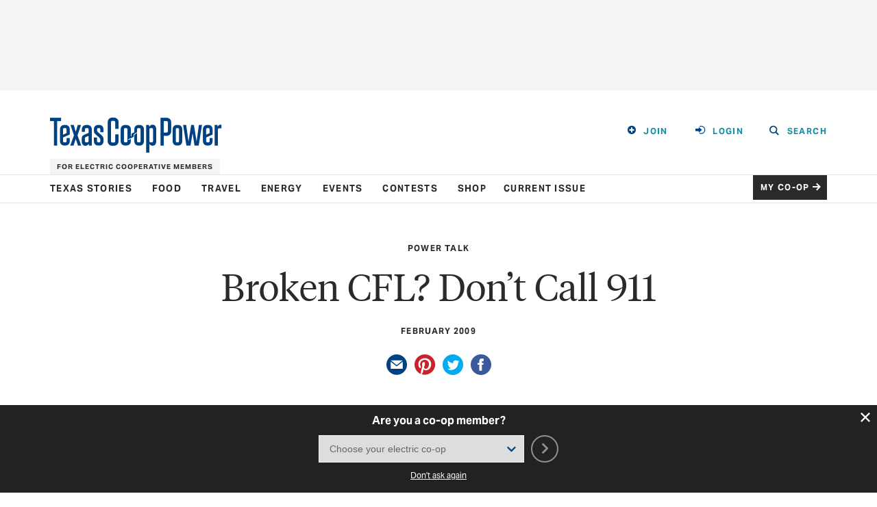

--- FILE ---
content_type: text/html; charset=UTF-8
request_url: https://texascooppower.com/broken-cfl-dont-call-911/
body_size: 12707
content:
<!doctype html>
<html lang="en">
<head>
        <meta charset="utf-8">
    <meta http-equiv="x-ua-compatible" content="ie=edge">
    <meta name="viewport" content="width=device-width, initial-scale=1">
    <title>Broken CFL? Don&rsquo;t Call 911  | Texas Co-op Power</title>
    <meta name="description" content="" />
    <meta name="keywords" content="texas co-op power, broken cfl? don&rsquo;t call 911" />
    <meta name="theme-color" content="#004182" />
    <meta name="author" content="Texas Co-op Power">
    <link rel="author" href="http://wlion.com">

    <!-- Include Ad Manager -->
    <link rel="preload" href="https://securepubads.g.doubleclick.net/tag/js/gpt.js" as="script">
    <script async src="https://securepubads.g.doubleclick.net/tag/js/gpt.js"></script>
    <script>

    </script>

     <!-- Include GTM script -->
         <script>
    window.dataLayer = window.dataLayer || [];

    dataLayer.push({
        'coopName': '',
    });
    </script>

    <script>(function(w,d,s,l,i){w[l]=w[l]||[];w[l].push({'gtm.start':
    new Date().getTime(),event:'gtm.js'});var f=d.getElementsByTagName(s)[0],
    j=d.createElement(s),dl=l!='dataLayer'?'&l='+l:'';j.async=true;j.src=
    'https://www.googletagmanager.com/gtm.js?id='+i+dl;f.parentNode.insertBefore(j,f);
    })(window,document,'script','dataLayer','GTM-N2JK43Q');</script>

    <!-- Fonts -->
    <link rel="preload" href="https://texascooppower.com/wp-content/themes/wlion/assets/fonts/AktivGrotesk_W_Bd.woff2" as="font">
<link rel="preload" href="https://texascooppower.com/wp-content/themes/wlion/assets/fonts/AktivGrotesk_W_BdIt.woff2" as="font">
<link rel="preload" href="https://texascooppower.com/wp-content/themes/wlion/assets/fonts/AktivGrotesk_W_It.woff2" as="font">
<link rel="preload" href="https://texascooppower.com/wp-content/themes/wlion/assets/fonts/AktivGrotesk_W_Rg.woff2" as="font">
<link rel="preload" href="https://texascooppower.com/wp-content/themes/wlion/assets/fonts/tiempos-headline-web-light-italic.woff2" as="font">
<link rel="preload" href="https://texascooppower.com/wp-content/themes/wlion/assets/fonts/tiempos-headline-web-light.woff2" as="font">
<link rel="preload" href="https://texascooppower.com/wp-content/themes/wlion/assets/fonts/tiempos-text-web-regular-italic.woff2" as="font">
<link rel="preload" href="https://texascooppower.com/wp-content/themes/wlion/assets/fonts/tiempos-text-web-regular.woff2" as="font">
<link rel="preload" href="https://texascooppower.com/wp-content/themes/wlion/assets/fonts/tiempos-text-web-semibold-italic.woff2" as="font">
<link rel="preload" href="https://texascooppower.com/wp-content/themes/wlion/assets/fonts/tiempos-text-web-semibold.woff2" as="font">

    <!-- Icons -->
    <link rel="icon" href="https://texascooppower.com/wp-content/themes/wlion/images/favicon/favicon.ico">
<link rel="apple-touch-icon" sizes="180x180" href="https://texascooppower.com/wp-content/themes/wlion/images/favicon/apple-touch-icon.png">
<link rel="icon" type="image/png" sizes="32x32" href="https://texascooppower.com/wp-content/themes/wlion/images/favicon/favicon-32x32.png">
<link rel="icon" type="image/png" sizes="16x16" href="https://texascooppower.com/wp-content/themes/wlion/images/favicon/favicon-16x16.png">
<link rel="mask-icon" href="https://texascooppower.com/wp-content/themes/wlion/images/favicon/safari-pinned-tab.svg" color="#004182">
<!-- Additional Config -->
<link rel="manifest" href="https://texascooppower.com/wp-content/themes/wlion/images/favicon/site.webmanifest">
<meta name="msapplication-TileColor" content="#ffffff">
<meta name="msapplication-config" content="https://texascooppower.com/wp-content/themes/wlion/images/favicon/browserconfig.xml">
<meta name="theme-color" content="#ffffff">

    <!-- Social Data: Twitter -->
    <meta name="twitter:card" content="summary_large_image">
    <meta name="twitter:title" content="Broken CFL? Don&rsquo;t Call 911 ">
    <meta name="twitter:description" content="">
    <meta name="twitter:url" content="https://texascooppower.com/broken-cfl-dont-call-911/">
    <meta name="twitter:image" content="https://texascooppower.com/wp-content/themes/wlion/images/favicon/apple-touch-icon.png">

    <!-- Social Data: Open Graph -->
    <meta property="og:type" content="website">
    <meta property="og:site_name" content="Texas Co-op Power"/>
    <meta property="og:title" content="Broken CFL? Don&rsquo;t Call 911 ">
    <meta property="og:description" content="">
    <meta property="og:url" content="https://texascooppower.com/broken-cfl-dont-call-911/">
    <meta property="og:image" content="https://texascooppower.com/wp-content/themes/wlion/images/favicon/apple-touch-icon.png">

    <meta name='robots' content='max-image-preview:large' />
<link rel='stylesheet' id='wp-block-library-css' href='https://texascooppower.com/wp-includes/css/dist/block-library/style.min.css?ver=6.8.3' type='text/css' media='all' />
<style id='classic-theme-styles-inline-css' type='text/css'>
/*! This file is auto-generated */
.wp-block-button__link{color:#fff;background-color:#32373c;border-radius:9999px;box-shadow:none;text-decoration:none;padding:calc(.667em + 2px) calc(1.333em + 2px);font-size:1.125em}.wp-block-file__button{background:#32373c;color:#fff;text-decoration:none}
</style>
<style id='global-styles-inline-css' type='text/css'>
:root{--wp--preset--aspect-ratio--square: 1;--wp--preset--aspect-ratio--4-3: 4/3;--wp--preset--aspect-ratio--3-4: 3/4;--wp--preset--aspect-ratio--3-2: 3/2;--wp--preset--aspect-ratio--2-3: 2/3;--wp--preset--aspect-ratio--16-9: 16/9;--wp--preset--aspect-ratio--9-16: 9/16;--wp--preset--color--black: #000000;--wp--preset--color--cyan-bluish-gray: #abb8c3;--wp--preset--color--white: #ffffff;--wp--preset--color--pale-pink: #f78da7;--wp--preset--color--vivid-red: #cf2e2e;--wp--preset--color--luminous-vivid-orange: #ff6900;--wp--preset--color--luminous-vivid-amber: #fcb900;--wp--preset--color--light-green-cyan: #7bdcb5;--wp--preset--color--vivid-green-cyan: #00d084;--wp--preset--color--pale-cyan-blue: #8ed1fc;--wp--preset--color--vivid-cyan-blue: #0693e3;--wp--preset--color--vivid-purple: #9b51e0;--wp--preset--gradient--vivid-cyan-blue-to-vivid-purple: linear-gradient(135deg,rgba(6,147,227,1) 0%,rgb(155,81,224) 100%);--wp--preset--gradient--light-green-cyan-to-vivid-green-cyan: linear-gradient(135deg,rgb(122,220,180) 0%,rgb(0,208,130) 100%);--wp--preset--gradient--luminous-vivid-amber-to-luminous-vivid-orange: linear-gradient(135deg,rgba(252,185,0,1) 0%,rgba(255,105,0,1) 100%);--wp--preset--gradient--luminous-vivid-orange-to-vivid-red: linear-gradient(135deg,rgba(255,105,0,1) 0%,rgb(207,46,46) 100%);--wp--preset--gradient--very-light-gray-to-cyan-bluish-gray: linear-gradient(135deg,rgb(238,238,238) 0%,rgb(169,184,195) 100%);--wp--preset--gradient--cool-to-warm-spectrum: linear-gradient(135deg,rgb(74,234,220) 0%,rgb(151,120,209) 20%,rgb(207,42,186) 40%,rgb(238,44,130) 60%,rgb(251,105,98) 80%,rgb(254,248,76) 100%);--wp--preset--gradient--blush-light-purple: linear-gradient(135deg,rgb(255,206,236) 0%,rgb(152,150,240) 100%);--wp--preset--gradient--blush-bordeaux: linear-gradient(135deg,rgb(254,205,165) 0%,rgb(254,45,45) 50%,rgb(107,0,62) 100%);--wp--preset--gradient--luminous-dusk: linear-gradient(135deg,rgb(255,203,112) 0%,rgb(199,81,192) 50%,rgb(65,88,208) 100%);--wp--preset--gradient--pale-ocean: linear-gradient(135deg,rgb(255,245,203) 0%,rgb(182,227,212) 50%,rgb(51,167,181) 100%);--wp--preset--gradient--electric-grass: linear-gradient(135deg,rgb(202,248,128) 0%,rgb(113,206,126) 100%);--wp--preset--gradient--midnight: linear-gradient(135deg,rgb(2,3,129) 0%,rgb(40,116,252) 100%);--wp--preset--font-size--small: 13px;--wp--preset--font-size--medium: 20px;--wp--preset--font-size--large: 36px;--wp--preset--font-size--x-large: 42px;--wp--preset--spacing--20: 0.44rem;--wp--preset--spacing--30: 0.67rem;--wp--preset--spacing--40: 1rem;--wp--preset--spacing--50: 1.5rem;--wp--preset--spacing--60: 2.25rem;--wp--preset--spacing--70: 3.38rem;--wp--preset--spacing--80: 5.06rem;--wp--preset--shadow--natural: 6px 6px 9px rgba(0, 0, 0, 0.2);--wp--preset--shadow--deep: 12px 12px 50px rgba(0, 0, 0, 0.4);--wp--preset--shadow--sharp: 6px 6px 0px rgba(0, 0, 0, 0.2);--wp--preset--shadow--outlined: 6px 6px 0px -3px rgba(255, 255, 255, 1), 6px 6px rgba(0, 0, 0, 1);--wp--preset--shadow--crisp: 6px 6px 0px rgba(0, 0, 0, 1);}:where(.is-layout-flex){gap: 0.5em;}:where(.is-layout-grid){gap: 0.5em;}body .is-layout-flex{display: flex;}.is-layout-flex{flex-wrap: wrap;align-items: center;}.is-layout-flex > :is(*, div){margin: 0;}body .is-layout-grid{display: grid;}.is-layout-grid > :is(*, div){margin: 0;}:where(.wp-block-columns.is-layout-flex){gap: 2em;}:where(.wp-block-columns.is-layout-grid){gap: 2em;}:where(.wp-block-post-template.is-layout-flex){gap: 1.25em;}:where(.wp-block-post-template.is-layout-grid){gap: 1.25em;}.has-black-color{color: var(--wp--preset--color--black) !important;}.has-cyan-bluish-gray-color{color: var(--wp--preset--color--cyan-bluish-gray) !important;}.has-white-color{color: var(--wp--preset--color--white) !important;}.has-pale-pink-color{color: var(--wp--preset--color--pale-pink) !important;}.has-vivid-red-color{color: var(--wp--preset--color--vivid-red) !important;}.has-luminous-vivid-orange-color{color: var(--wp--preset--color--luminous-vivid-orange) !important;}.has-luminous-vivid-amber-color{color: var(--wp--preset--color--luminous-vivid-amber) !important;}.has-light-green-cyan-color{color: var(--wp--preset--color--light-green-cyan) !important;}.has-vivid-green-cyan-color{color: var(--wp--preset--color--vivid-green-cyan) !important;}.has-pale-cyan-blue-color{color: var(--wp--preset--color--pale-cyan-blue) !important;}.has-vivid-cyan-blue-color{color: var(--wp--preset--color--vivid-cyan-blue) !important;}.has-vivid-purple-color{color: var(--wp--preset--color--vivid-purple) !important;}.has-black-background-color{background-color: var(--wp--preset--color--black) !important;}.has-cyan-bluish-gray-background-color{background-color: var(--wp--preset--color--cyan-bluish-gray) !important;}.has-white-background-color{background-color: var(--wp--preset--color--white) !important;}.has-pale-pink-background-color{background-color: var(--wp--preset--color--pale-pink) !important;}.has-vivid-red-background-color{background-color: var(--wp--preset--color--vivid-red) !important;}.has-luminous-vivid-orange-background-color{background-color: var(--wp--preset--color--luminous-vivid-orange) !important;}.has-luminous-vivid-amber-background-color{background-color: var(--wp--preset--color--luminous-vivid-amber) !important;}.has-light-green-cyan-background-color{background-color: var(--wp--preset--color--light-green-cyan) !important;}.has-vivid-green-cyan-background-color{background-color: var(--wp--preset--color--vivid-green-cyan) !important;}.has-pale-cyan-blue-background-color{background-color: var(--wp--preset--color--pale-cyan-blue) !important;}.has-vivid-cyan-blue-background-color{background-color: var(--wp--preset--color--vivid-cyan-blue) !important;}.has-vivid-purple-background-color{background-color: var(--wp--preset--color--vivid-purple) !important;}.has-black-border-color{border-color: var(--wp--preset--color--black) !important;}.has-cyan-bluish-gray-border-color{border-color: var(--wp--preset--color--cyan-bluish-gray) !important;}.has-white-border-color{border-color: var(--wp--preset--color--white) !important;}.has-pale-pink-border-color{border-color: var(--wp--preset--color--pale-pink) !important;}.has-vivid-red-border-color{border-color: var(--wp--preset--color--vivid-red) !important;}.has-luminous-vivid-orange-border-color{border-color: var(--wp--preset--color--luminous-vivid-orange) !important;}.has-luminous-vivid-amber-border-color{border-color: var(--wp--preset--color--luminous-vivid-amber) !important;}.has-light-green-cyan-border-color{border-color: var(--wp--preset--color--light-green-cyan) !important;}.has-vivid-green-cyan-border-color{border-color: var(--wp--preset--color--vivid-green-cyan) !important;}.has-pale-cyan-blue-border-color{border-color: var(--wp--preset--color--pale-cyan-blue) !important;}.has-vivid-cyan-blue-border-color{border-color: var(--wp--preset--color--vivid-cyan-blue) !important;}.has-vivid-purple-border-color{border-color: var(--wp--preset--color--vivid-purple) !important;}.has-vivid-cyan-blue-to-vivid-purple-gradient-background{background: var(--wp--preset--gradient--vivid-cyan-blue-to-vivid-purple) !important;}.has-light-green-cyan-to-vivid-green-cyan-gradient-background{background: var(--wp--preset--gradient--light-green-cyan-to-vivid-green-cyan) !important;}.has-luminous-vivid-amber-to-luminous-vivid-orange-gradient-background{background: var(--wp--preset--gradient--luminous-vivid-amber-to-luminous-vivid-orange) !important;}.has-luminous-vivid-orange-to-vivid-red-gradient-background{background: var(--wp--preset--gradient--luminous-vivid-orange-to-vivid-red) !important;}.has-very-light-gray-to-cyan-bluish-gray-gradient-background{background: var(--wp--preset--gradient--very-light-gray-to-cyan-bluish-gray) !important;}.has-cool-to-warm-spectrum-gradient-background{background: var(--wp--preset--gradient--cool-to-warm-spectrum) !important;}.has-blush-light-purple-gradient-background{background: var(--wp--preset--gradient--blush-light-purple) !important;}.has-blush-bordeaux-gradient-background{background: var(--wp--preset--gradient--blush-bordeaux) !important;}.has-luminous-dusk-gradient-background{background: var(--wp--preset--gradient--luminous-dusk) !important;}.has-pale-ocean-gradient-background{background: var(--wp--preset--gradient--pale-ocean) !important;}.has-electric-grass-gradient-background{background: var(--wp--preset--gradient--electric-grass) !important;}.has-midnight-gradient-background{background: var(--wp--preset--gradient--midnight) !important;}.has-small-font-size{font-size: var(--wp--preset--font-size--small) !important;}.has-medium-font-size{font-size: var(--wp--preset--font-size--medium) !important;}.has-large-font-size{font-size: var(--wp--preset--font-size--large) !important;}.has-x-large-font-size{font-size: var(--wp--preset--font-size--x-large) !important;}
:where(.wp-block-post-template.is-layout-flex){gap: 1.25em;}:where(.wp-block-post-template.is-layout-grid){gap: 1.25em;}
:where(.wp-block-columns.is-layout-flex){gap: 2em;}:where(.wp-block-columns.is-layout-grid){gap: 2em;}
:root :where(.wp-block-pullquote){font-size: 1.5em;line-height: 1.6;}
</style>
<link rel='stylesheet' id='dnd-upload-cf7-css' href='https://texascooppower.com/wp-content/plugins/drag-and-drop-multiple-file-upload-contact-form-7/assets/css/dnd-upload-cf7.css?ver=1.3.8.9' type='text/css' media='all' />
<link rel='stylesheet' id='wlion-global-css' href='https://texascooppower.com/wp-content/themes/wlion/build/global.6b79d94f.css?ver=6.8.3' type='text/css' media='all' />
<script type="text/javascript" src="https://texascooppower.com/wp-includes/js/jquery/jquery.js" id="jquery-js"></script>
<script type="text/javascript" src="https://texascooppower.com/wp-content/themes/wlion/build/ad-manager.2d9fa3c2.js?ver=6.8.3" id="wlion-ad-manager-js"></script>
<link rel="https://api.w.org/" href="https://texascooppower.com/wp-json/" /><link rel="alternate" title="JSON" type="application/json" href="https://texascooppower.com/wp-json/wp/v2/posts/3783" /><link rel="EditURI" type="application/rsd+xml" title="RSD" href="https://texascooppower.com/xmlrpc.php?rsd" />
<link rel="canonical" href="https://texascooppower.com/broken-cfl-dont-call-911/" />
<link rel='shortlink' href='https://texascooppower.com/?p=3783' />
<link rel="alternate" title="oEmbed (JSON)" type="application/json+oembed" href="https://texascooppower.com/wp-json/oembed/1.0/embed?url=https%3A%2F%2Ftexascooppower.com%2Fbroken-cfl-dont-call-911%2F" />
<link rel="alternate" title="oEmbed (XML)" type="text/xml+oembed" href="https://texascooppower.com/wp-json/oembed/1.0/embed?url=https%3A%2F%2Ftexascooppower.com%2Fbroken-cfl-dont-call-911%2F&#038;format=xml" />
<script type="text/javascript">var wlAlgolia = {"application_id":"XZ2U4BMAM9","search_api_key":"97367bbd9c39b602b7ef42eb5ed531b9","query":"","indices":{"searchable_posts":{"name":"txcoop_production_searchable_posts","id":"searchable_posts"}}}</script></head>
<body class="wp-singular post-template-default single single-post postid-3783 single-format-standard wp-theme-wlion">

            <div class="page__ad-header">
            <div id="gpt-ad-slot-header" class="ad__container ad__container--banner"></div>
        </div>
    
    <!-- Include GTM noscrip -->
        <noscript>
        <iframe src="https://www.googletagmanager.com/ns.html?id=GTM-N2JK43Q" height="0" width="0" style="display:none;visibility:hidden"></iframe>
    </noscript>
    <a id="top"></a>

    <header class="header__wrapper">
    <div class="header__content">
        <!-- Top -->
        <div class="container container--xl">
            <div class="header__top">
                <div class="header__top-left">
                    <a class="header__logo" href="/" >
                        <i class="icon-tcp-logo" aria-label="Texas Co-op Power Logo - Home Page"></i>
                    </a>
                </div>
                <div class="header__top-right">
                    <div class="header__utility-nav">
                                                    <a href="https://texascooppower.com/join" class="btn btn--naked"><i class="icon-plus-circle"></i>Join</a>
                            <a href="https://texascooppower.com/my-account/profile" class="btn btn--naked"><i class="icon-arrow-circle"></i>Login</a>
                                                <span id="header-search-toggle" class="btn btn--naked"><i class="icon-search"></i>Search</span>
                        <div class="header__search-bar">
    <form action="https://texascooppower.com" class="search-form header__search-form" data-search-form>
        <input class="header__search-input" type="text" name="s" placeholder="Search by keyword...">
            <i class="icon-search"></i>
        </input>
        <button class="btn btn--blue" type="submit">Search</button>
        <div class="header__search-close">
            <i  class="icon-X"></i>
        </div>
    </form>
</div>
                    </div>
                </div>
            </div>
            <div class="header__coop">
                                                    <span>For Electric Cooperative Members</span>
                            </div>
        </div>
        <div class="header__divider"></div>
        <!-- middle -->
        <div class="container container--xl">
            <div class="header__middle">
                <div class="header__primary-nav">
                    <nav class="primary-nav">
                        <ul id="menu-primary-navigation" class=""><li id="menu-item-1310" class="menu-item menu-item-type-post_type menu-item-object-page menu-item-has-children menu-item-1310"><a href="https://texascooppower.com/texas-stories/">Texas Stories</a>
<ul class="sub-menu">
	<li id="menu-item-1335" class="menu-item menu-item-type-post_type menu-item-object-page menu-item-1335"><a href="https://texascooppower.com/texas-stories/75th-anniversary/">75th Anniversary</a></li>
	<li id="menu-item-1334" class="menu-item menu-item-type-post_type menu-item-object-page menu-item-1334"><a href="https://texascooppower.com/texas-stories/co-ops-at-work/">Co-ops at Work</a></li>
	<li id="menu-item-1333" class="menu-item menu-item-type-post_type menu-item-object-page menu-item-1333"><a href="https://texascooppower.com/texas-stories/focus-on-texas/">Focus on Texas</a></li>
	<li id="menu-item-1332" class="menu-item menu-item-type-post_type menu-item-object-page menu-item-1332"><a href="https://texascooppower.com/texas-stories/history/">History</a></li>
	<li id="menu-item-1331" class="menu-item menu-item-type-post_type menu-item-object-page menu-item-1331"><a href="https://texascooppower.com/texas-stories/life-arts/">Life &#038; Arts</a></li>
	<li id="menu-item-1330" class="menu-item menu-item-type-post_type menu-item-object-page menu-item-1330"><a href="https://texascooppower.com/texas-stories/nature-outdoors/">Nature &#038; Outdoors</a></li>
	<li id="menu-item-1329" class="menu-item menu-item-type-post_type menu-item-object-page menu-item-1329"><a href="https://texascooppower.com/texas-stories/people/">People</a></li>
	<li id="menu-item-62787" class="menu-item menu-item-type-post_type menu-item-object-page menu-item-62787"><a href="https://texascooppower.com/texas-stories/travel/">Travel</a></li>
</ul>
</li>
<li id="menu-item-1305" class="menu-item menu-item-type-post_type menu-item-object-page menu-item-has-children menu-item-1305"><a href="https://texascooppower.com/food/">Food</a>
<ul class="sub-menu">
	<li id="menu-item-10025" class="menu-item menu-item-type-post_type menu-item-object-page menu-item-10025"><a href="https://texascooppower.com/food/stories/">Stories</a></li>
	<li id="menu-item-63176" class="menu-item menu-item-type-post_type menu-item-object-page menu-item-63176"><a href="https://texascooppower.com/food/recipes/">Recipes</a></li>
</ul>
</li>
<li id="menu-item-1304" class="menu-item menu-item-type-post_type menu-item-object-page menu-item-has-children menu-item-1304"><a href="https://texascooppower.com/travel/">Travel</a>
<ul class="sub-menu">
	<li id="menu-item-10023" class="menu-item menu-item-type-post_type menu-item-object-page menu-item-10023"><a href="https://texascooppower.com/travel/central-texas/">Central Texas</a></li>
	<li id="menu-item-10022" class="menu-item menu-item-type-post_type menu-item-object-page menu-item-10022"><a href="https://texascooppower.com/travel/east-texas/">East Texas</a></li>
	<li id="menu-item-10021" class="menu-item menu-item-type-post_type menu-item-object-page menu-item-10021"><a href="https://texascooppower.com/travel/gulf-coast/">Gulf Coast</a></li>
	<li id="menu-item-10020" class="menu-item menu-item-type-post_type menu-item-object-page menu-item-10020"><a href="https://texascooppower.com/travel/north-central-texas/">North Central Texas</a></li>
	<li id="menu-item-10019" class="menu-item menu-item-type-post_type menu-item-object-page menu-item-10019"><a href="https://texascooppower.com/travel/panhandle-plains/">Panhandle Plains</a></li>
	<li id="menu-item-10018" class="menu-item menu-item-type-post_type menu-item-object-page menu-item-10018"><a href="https://texascooppower.com/travel/south-texas/">South Texas</a></li>
	<li id="menu-item-10017" class="menu-item menu-item-type-post_type menu-item-object-page menu-item-10017"><a href="https://texascooppower.com/travel/west-texas/">West Texas</a></li>
</ul>
</li>
<li id="menu-item-1303" class="menu-item menu-item-type-post_type menu-item-object-page menu-item-has-children menu-item-1303"><a href="https://texascooppower.com/energy/">Energy</a>
<ul class="sub-menu">
	<li id="menu-item-10016" class="menu-item menu-item-type-post_type menu-item-object-page menu-item-10016"><a href="https://texascooppower.com/energy/efficiency/">Energy Efficiency</a></li>
	<li id="menu-item-10015" class="menu-item menu-item-type-post_type menu-item-object-page menu-item-10015"><a href="https://texascooppower.com/energy/safety/">Safety</a></li>
</ul>
</li>
<li id="menu-item-1535" class="menu-item menu-item-type-post_type menu-item-object-page menu-item-1535"><a href="https://texascooppower.com/events/">Events</a></li>
<li id="menu-item-1301" class="menu-item menu-item-type-post_type menu-item-object-page menu-item-1301"><a href="https://texascooppower.com/contests/">Contests</a></li>
<li id="menu-item-1300" class="menu-item menu-item-type-post_type menu-item-object-page menu-item-1300"><a href="https://texascooppower.com/shop/">Shop</a></li>
</ul>                        <ul class="u--display-inline">
                            <li class="primary-nav__current-issue u--display-inline">
                                <a href="https://texascooppower.com/magazine-archives/november-2025/">Current Issue</a>
                            </li>
                        </ul>
                    </nav>
                </div>
                <div class="header__my-coop">
                    <a href="https://texascooppower.com/my-coop/select/" class="btn btn--black">My Co-Op<i class="icon-arrow-right-blue"></i></a>
                </div>
            </div>
        </div>
        <div class="header__divider"></div>
        <!-- bottom -->
        <div class="container container--xl">
            <div class="header__bottom">
                <div class="header__secondary-nav"></div>
            </div>
        </div>
        <div class="header__divider"></div>
    </div>
</header>

<div class="header-sticky__wrapper">
    <header class="header-sticky">
        <div class="header-sticky__content">
            <div class="header-sticky__logo">
                <a href="/">
                    <i class="icon-TCP-footer-icon-white"></i>
                </a>
            </div>
            <nav class="primary-nav">
                <ul id="menu-primary-navigation-1" class=""><li class="menu-item menu-item-type-post_type menu-item-object-page menu-item-has-children menu-item-1310"><a href="https://texascooppower.com/texas-stories/">Texas Stories</a>
<ul class="sub-menu">
	<li class="menu-item menu-item-type-post_type menu-item-object-page menu-item-1335"><a href="https://texascooppower.com/texas-stories/75th-anniversary/">75th Anniversary</a></li>
	<li class="menu-item menu-item-type-post_type menu-item-object-page menu-item-1334"><a href="https://texascooppower.com/texas-stories/co-ops-at-work/">Co-ops at Work</a></li>
	<li class="menu-item menu-item-type-post_type menu-item-object-page menu-item-1333"><a href="https://texascooppower.com/texas-stories/focus-on-texas/">Focus on Texas</a></li>
	<li class="menu-item menu-item-type-post_type menu-item-object-page menu-item-1332"><a href="https://texascooppower.com/texas-stories/history/">History</a></li>
	<li class="menu-item menu-item-type-post_type menu-item-object-page menu-item-1331"><a href="https://texascooppower.com/texas-stories/life-arts/">Life &#038; Arts</a></li>
	<li class="menu-item menu-item-type-post_type menu-item-object-page menu-item-1330"><a href="https://texascooppower.com/texas-stories/nature-outdoors/">Nature &#038; Outdoors</a></li>
	<li class="menu-item menu-item-type-post_type menu-item-object-page menu-item-1329"><a href="https://texascooppower.com/texas-stories/people/">People</a></li>
	<li class="menu-item menu-item-type-post_type menu-item-object-page menu-item-62787"><a href="https://texascooppower.com/texas-stories/travel/">Travel</a></li>
</ul>
</li>
<li class="menu-item menu-item-type-post_type menu-item-object-page menu-item-has-children menu-item-1305"><a href="https://texascooppower.com/food/">Food</a>
<ul class="sub-menu">
	<li class="menu-item menu-item-type-post_type menu-item-object-page menu-item-10025"><a href="https://texascooppower.com/food/stories/">Stories</a></li>
	<li class="menu-item menu-item-type-post_type menu-item-object-page menu-item-63176"><a href="https://texascooppower.com/food/recipes/">Recipes</a></li>
</ul>
</li>
<li class="menu-item menu-item-type-post_type menu-item-object-page menu-item-has-children menu-item-1304"><a href="https://texascooppower.com/travel/">Travel</a>
<ul class="sub-menu">
	<li class="menu-item menu-item-type-post_type menu-item-object-page menu-item-10023"><a href="https://texascooppower.com/travel/central-texas/">Central Texas</a></li>
	<li class="menu-item menu-item-type-post_type menu-item-object-page menu-item-10022"><a href="https://texascooppower.com/travel/east-texas/">East Texas</a></li>
	<li class="menu-item menu-item-type-post_type menu-item-object-page menu-item-10021"><a href="https://texascooppower.com/travel/gulf-coast/">Gulf Coast</a></li>
	<li class="menu-item menu-item-type-post_type menu-item-object-page menu-item-10020"><a href="https://texascooppower.com/travel/north-central-texas/">North Central Texas</a></li>
	<li class="menu-item menu-item-type-post_type menu-item-object-page menu-item-10019"><a href="https://texascooppower.com/travel/panhandle-plains/">Panhandle Plains</a></li>
	<li class="menu-item menu-item-type-post_type menu-item-object-page menu-item-10018"><a href="https://texascooppower.com/travel/south-texas/">South Texas</a></li>
	<li class="menu-item menu-item-type-post_type menu-item-object-page menu-item-10017"><a href="https://texascooppower.com/travel/west-texas/">West Texas</a></li>
</ul>
</li>
<li class="menu-item menu-item-type-post_type menu-item-object-page menu-item-has-children menu-item-1303"><a href="https://texascooppower.com/energy/">Energy</a>
<ul class="sub-menu">
	<li class="menu-item menu-item-type-post_type menu-item-object-page menu-item-10016"><a href="https://texascooppower.com/energy/efficiency/">Energy Efficiency</a></li>
	<li class="menu-item menu-item-type-post_type menu-item-object-page menu-item-10015"><a href="https://texascooppower.com/energy/safety/">Safety</a></li>
</ul>
</li>
<li class="menu-item menu-item-type-post_type menu-item-object-page menu-item-1535"><a href="https://texascooppower.com/events/">Events</a></li>
<li class="menu-item menu-item-type-post_type menu-item-object-page menu-item-1301"><a href="https://texascooppower.com/contests/">Contests</a></li>
<li class="menu-item menu-item-type-post_type menu-item-object-page menu-item-1300"><a href="https://texascooppower.com/shop/">Shop</a></li>
</ul>                <ul class="u--display-inline">
                    <li class="primary-nav__current-issue u--display-inline">
                        <a href="https://texascooppower.com/magazine-archives/november-2025/">Current Issue</a>
                    </li>
                </ul>
            </nav>
        </div>
    </header>
</div>

    <header class="mobile-header">
    <div class="mobile-header__sticky-content">
        <div class="mobile-header__top">
            <div class="mobile-header__top-left">
                <button class="hamburger" data-toggle="nav-mobile">
                    <span class="hamburger__icon"></span>
                </button>
                <a class="mobile-header__logo" href="/">
                    <i class="icon-tcp-logo" aria-label="Texas Co-op Power Logo - Home Page"></i>
                </a>
            </div>
            <div id="mobile-search-toggle" class="mobile-header__search-bar"><i class="icon-search"></i>Search</div>
        </div>
        <div class="mobile-header__bottom">
                            <div class="mobile-header__tagline">For Electric Cooperative Members</div>
                    </div>
    </div>
</header>

<nav class="mobile-nav">
    <div class="mobile-nav__top">
        <div class="mobile-nav__utility-bar">
                            <a href="https://texascooppower.com/my-account/profile" class="btn btn--naked btn--icon"><i class="icon-arrow-circle"></i>Login</a>
                <a href="https://texascooppower.com/join" class="btn btn--naked btn--icon"><i class="icon-plus-circle"></i>Join</a>
                    </div>
        <div class="mobile-nav__primary">
            <ul id="menu-mobile-navigation" class=""><li id="menu-item-59392" class="menu-item menu-item-type-post_type menu-item-object-page menu-item-59392"><a href="https://texascooppower.com/my-account/">My Account<i class="fa fa-chevron-down"></i></a></li>
<li id="menu-item-59393" class="menu-item menu-item-type-post_type menu-item-object-page menu-item-59393"><a href="https://texascooppower.com/my-coop/">My Co-op<i class="fa fa-chevron-down"></i></a></li>
<li id="menu-item-59394" class="menu-item menu-item-type-post_type menu-item-object-page menu-item-home menu-item-59394"><a href="https://texascooppower.com/">Home<i class="fa fa-chevron-down"></i></a></li>
<li id="menu-item-59395" class="menu-item menu-item-type-post_type menu-item-object-page menu-item-59395"><a href="https://texascooppower.com/contests/">Contests<i class="fa fa-chevron-down"></i></a></li>
<li id="menu-item-59396" class="menu-item menu-item-type-post_type menu-item-object-page menu-item-has-children menu-item-59396"><a href="https://texascooppower.com/texas-stories/">Texas Stories<i class="fa fa-chevron-down"></i></a>
<ul class="sub-menu">
	<li id="menu-item-59397" class="menu-item menu-item-type-post_type menu-item-object-page menu-item-59397"><a href="https://texascooppower.com/texas-stories/co-ops-at-work/">Co-ops at Work<i class="fa fa-chevron-down"></i></a></li>
	<li id="menu-item-59398" class="menu-item menu-item-type-post_type menu-item-object-page menu-item-59398"><a href="https://texascooppower.com/texas-stories/focus-on-texas/">Focus on Texas<i class="fa fa-chevron-down"></i></a></li>
	<li id="menu-item-59399" class="menu-item menu-item-type-post_type menu-item-object-page menu-item-59399"><a href="https://texascooppower.com/texas-stories/history/">History<i class="fa fa-chevron-down"></i></a></li>
	<li id="menu-item-59400" class="menu-item menu-item-type-post_type menu-item-object-page menu-item-59400"><a href="https://texascooppower.com/texas-stories/life-arts/">Life &#038; Arts<i class="fa fa-chevron-down"></i></a></li>
	<li id="menu-item-59401" class="menu-item menu-item-type-post_type menu-item-object-page menu-item-59401"><a href="https://texascooppower.com/texas-stories/nature-outdoors/">Nature &#038; Outdoors<i class="fa fa-chevron-down"></i></a></li>
</ul>
</li>
<li id="menu-item-59403" class="menu-item menu-item-type-post_type menu-item-object-page menu-item-has-children menu-item-59403"><a href="https://texascooppower.com/food/">Food<i class="fa fa-chevron-down"></i></a>
<ul class="sub-menu">
	<li id="menu-item-59407" class="menu-item menu-item-type-post_type menu-item-object-page menu-item-59407"><a href="https://texascooppower.com/food/stories/">Stories<i class="fa fa-chevron-down"></i></a></li>
	<li id="menu-item-68602" class="menu-item menu-item-type-post_type menu-item-object-page menu-item-68602"><a href="https://texascooppower.com/food/recipes/">Recipes<i class="fa fa-chevron-down"></i></a></li>
</ul>
</li>
<li id="menu-item-59415" class="menu-item menu-item-type-post_type menu-item-object-page menu-item-has-children menu-item-59415"><a href="https://texascooppower.com/travel/">Travel<i class="fa fa-chevron-down"></i></a>
<ul class="sub-menu">
	<li id="menu-item-59420" class="menu-item menu-item-type-post_type menu-item-object-page menu-item-59420"><a href="https://texascooppower.com/travel/central-texas/">Central Texas<i class="fa fa-chevron-down"></i></a></li>
	<li id="menu-item-59424" class="menu-item menu-item-type-post_type menu-item-object-page menu-item-59424"><a href="https://texascooppower.com/travel/east-texas/">East Texas<i class="fa fa-chevron-down"></i></a></li>
	<li id="menu-item-59428" class="menu-item menu-item-type-post_type menu-item-object-page menu-item-59428"><a href="https://texascooppower.com/travel/gulf-coast/">Gulf Coast<i class="fa fa-chevron-down"></i></a></li>
	<li id="menu-item-59432" class="menu-item menu-item-type-post_type menu-item-object-page menu-item-59432"><a href="https://texascooppower.com/travel/north-central-texas/">North Central Texas<i class="fa fa-chevron-down"></i></a></li>
	<li id="menu-item-59442" class="menu-item menu-item-type-post_type menu-item-object-page menu-item-59442"><a href="https://texascooppower.com/travel/panhandle-plains/">Panhandle Plains<i class="fa fa-chevron-down"></i></a></li>
	<li id="menu-item-59445" class="menu-item menu-item-type-post_type menu-item-object-page menu-item-59445"><a href="https://texascooppower.com/travel/south-texas/">South Texas<i class="fa fa-chevron-down"></i></a></li>
	<li id="menu-item-59448" class="menu-item menu-item-type-post_type menu-item-object-page menu-item-59448"><a href="https://texascooppower.com/travel/west-texas/">West Texas<i class="fa fa-chevron-down"></i></a></li>
</ul>
</li>
<li id="menu-item-59457" class="menu-item menu-item-type-post_type menu-item-object-page menu-item-has-children menu-item-59457"><a href="https://texascooppower.com/energy/">Energy<i class="fa fa-chevron-down"></i></a>
<ul class="sub-menu">
	<li id="menu-item-59459" class="menu-item menu-item-type-post_type menu-item-object-page menu-item-59459"><a href="https://texascooppower.com/energy/efficiency/">Energy Efficiency<i class="fa fa-chevron-down"></i></a></li>
	<li id="menu-item-59462" class="menu-item menu-item-type-post_type menu-item-object-page menu-item-59462"><a href="https://texascooppower.com/energy/safety/">Safety<i class="fa fa-chevron-down"></i></a></li>
</ul>
</li>
<li id="menu-item-59501" class="menu-item menu-item-type-post_type menu-item-object-page menu-item-59501"><a href="https://texascooppower.com/events/">Events<i class="fa fa-chevron-down"></i></a></li>
<li id="menu-item-59472" class="menu-item menu-item-type-post_type menu-item-object-page menu-item-59472"><a href="https://texascooppower.com/shop/">Shop<i class="fa fa-chevron-down"></i></a></li>
<li id="menu-item-106414" class="menu-item menu-item-type-post_type_archive menu-item-object-magazine menu-item-106414"><a href="https://texascooppower.com/magazine-archives/">Magazine Archive<i class="fa fa-chevron-down"></i></a></li>
<li id="menu-item-62981" class="menu-item menu-item-type-post_type menu-item-object-page menu-item-62981"><a href="https://texascooppower.com/advertise-with-us/">Advertise With Us<i class="fa fa-chevron-down"></i></a></li>
<li id="menu-item-62982" class="menu-item menu-item-type-post_type menu-item-object-page menu-item-62982"><a href="https://texascooppower.com/about-us/">About Us<i class="fa fa-chevron-down"></i></a></li>
<li id="menu-item-62984" class="menu-item menu-item-type-post_type menu-item-object-page menu-item-62984"><a href="https://texascooppower.com/faq-2/">FAQ<i class="fa fa-chevron-down"></i></a></li>
<li id="menu-item-62980" class="menu-item menu-item-type-post_type menu-item-object-page menu-item-62980"><a href="https://texascooppower.com/contact/">Contact<i class="fa fa-chevron-down"></i></a></li>
</ul>            <li class="mobile-nav__current-issue">
                <a href="https://texascooppower.com/magazine-archives/november-2025/">Current Issue</a>
            </li>
        </div>
    </div>
    <div class="mobile-nav__my-coop">
        <a href="https://texascooppower.com/my-coop/select/" class="btn btn--block">My Co-op<i class="icon-arrow-right"></i></a>
    </div>
    <div class="mobile-nav__search">
        <div class="mobile-nav__search-bar">
            <form action="https://texascooppower.com" class="search-form header__search-form" data-search-form>
                <div class="mobile-nav__search-field">
                    <input class="mobile-nav__search-input" type="text" name="s" placeholder="Search by keyword..."/>
                    <i class="icon-search"></i>
                </div>
                <button class="btn btn--blue" type="submit">Search</button>
            </form>
        </div>
    </div>
</nav>

    
            
<header class="article article--header article--page">
    <section class="section u--padding-0 article__info">
        <div class="container container--md">
            <a class="article__kicker" href="https://texascooppower.com/?s=Power Talk">Power Talk</a>
            <h1 class="article__title">Broken CFL? Don&rsquo;t Call 911</h1>
            <p class="article__headline-2"></p>
                            <p>
                                                                                    <a href="https://texascooppower.com/broken-cfl-dont-call-911/" class="article__date">February 2009</a>
                                    </p>
                        <div class="article__social-links social-links u--bg-white u--margin-bottom-10-sm-max">
                    <ul class="u--display-flex u--justify-content-center">
        <li>
            <a
                href="#"
                data-share-on="email"
                data-share-url="https://texascooppower.com/broken-cfl-dont-call-911/"
                data-share-title="Blog"
                data-share-text="I thought you would enjoy this"
                data-share-button
                class="flex-center"
            >
                <i class="icon-email"></i>
            </a>
        </li>
        <li>
            <a
                href="#"
                data-share-on="pinterest"
                data-share-url="https://texascooppower.com/broken-cfl-dont-call-911/"
                data-share-image="https://texascooppower.com/wp-content/themes/wlion/images/favicon/apple-touch-icon.png"
                data-share-title="Blog"
                data-share-text="I thought you would enjoy this"
                data-share-button
                class="flex-center"
            >
                <i class="icon-pinterest"></i>
            </a>
        </li>
        <li>
            <a
                href="#"
                data-share-on="twitter"
                data-share-url="https://texascooppower.com/broken-cfl-dont-call-911/"
                data-share-text=""
                data-share-hash=""
                data-share-button
                class="flex-center"
            >
                <i class="icon-twitter"></i>
            </a>
        </li>
        <li>
            <a
                href="#"
                data-share-on="facebook"
                data-share-url="https://texascooppower.com/broken-cfl-dont-call-911/"
                data-share-button
                class="flex-center"
            >
                <i class="icon-facebook"></i>
            </a>
        </li>
    </ul>
            </div>
        </div>
    </section>
    <section class="section carousel carousel--article">
        <div class="container container--lg">
                            

<figure>
    <div class="carousel__image-wrapper">
        <img class="carousel__image" src="" alt="" style="max-height: 620px;">
    </div>
    <figcaption class="u--text-align-left carousel-container">
                    </figcaption>
</figure>
                    </div>
    </section>
</header>
    
            <main class="article article--page page-content">
        <section
        id="rich_text_editor_1"
        data-section-title="Rich Text Editor"
        class="section section--md u--background-color-white"
    >
        <!-- Outer Container for adding Dynamic Section Border -->
        
        <!-- Inner Container -->
                    <div class="container container--md">
        
        <!-- Header Section -->
        
        <!-- Component Section -->
            <div class="wysiwyg">
        <p>Compact fluorescent lamps (CFLs) are selling like hotcakes, but not all users are comfortable with them yet. According to the <em>Austin-American Statesman,</em> some are calling 911 for cleanup help from the fire department if they break a bulb. The message from fire authorities and the Environmental Protection Agency (EPA) is to take care but don&rsquo;t call for outside help.</p><p>Better to leave the fire department for responding to emergencies.</p><p>CFL bulbs contain 1.4 to 4 milligrams of mercury, about the amount that would cover the tip of a ballpoint pen. It would take 125 CFLs to equal the amount of mercury manufacturers used in old thermometers. To put this in community perspective, CFLs&#8211;which consume 75 percent less energy than a conventional bulb&#8211;actually prevent mercury pollution overall. The electricity used by one CFL is responsible for 2.5 milligrams of mercury emissions from a coal-burning generation plant over five years of use. Powering a conventional bulb over that span releases 10 milligrams of mercury, according to the EPA. In addition, a CFL lasts up to six times longer than a conventional bulb and adds less waste heat to your home.</p><p>The Austin Fire Department says:</p>    </div>

        <!-- Footer Section -->
        
        <!-- Line Break Section -->
                            </div>
                </section>
        <section
        id="ads_1"
        data-section-title="Ads"
        class="section section--md u--background-color-white"
    >
        <!-- Outer Container for adding Dynamic Section Border -->
        
        <!-- Inner Container -->
                    <div class="container container--xl">
        
        <!-- Header Section -->
        
        <!-- Component Section -->
        <div id="gpt-ad-slot-square-1" class="ad__container ad__container--square"></div>

        <!-- Footer Section -->
        
        <!-- Line Break Section -->
                            </div>
                </section>
        <section
        id="rich_text_editor_2"
        data-section-title="Rich Text Editor 2"
        class="section section--md u--background-color-white"
    >
        <!-- Outer Container for adding Dynamic Section Border -->
        
        <!-- Inner Container -->
                    <div class="container container--md">
        
        <!-- Header Section -->
        
        <!-- Component Section -->
            <div class="wysiwyg">
        <p>&bull; If a bulb is broken, air out the room where the break occurred for about 15 minutes and then place the broken pieces in a jar with a metal lid or in a plastic bag that can be sealed. Burned-out or broken bulbs can be returned to The Home Depot or other agencies and businesses with disposal facilities.</p><p>&bull; Don&rsquo;t vacuum the broken pieces.</p><p>&bull; Clothes that come in contact with bulb fragments should be thrown away.</p>    </div>

        <!-- Footer Section -->
        
        <!-- Line Break Section -->
                            </div>
                </section>
        </main>

            
<div class="article article-footer">
        <section class="section">
        <div class="container">
            <hr>
            <div class="grid u--align-items-center article-footer__content">
                <div class="grid__col-xs-12 grid__col-md-6">
                                            <div class="article-footer__magazine u--justify-content-center-md-max u--flex-wrap-nowrap">
                            <a href="https://texascooppower.com/broken-cfl-dont-call-911/" class="article-footer__magazine-link">
                                                                                            </a>
                        </div>
                                    </div>
                <div class="article__social-links article-footer__social-links social-links grid__col-xs-12 grid__col-md-6 u--bg-white u--padding-top-30-sm-max u--padding-bottom-30-sm-max">
                    <p class="share">Share This Article</p>
                        <ul class="u--display-flex u--justify-content-start">
        <li>
            <a
                href="#"
                data-share-on="email"
                data-share-url="https://texascooppower.com/broken-cfl-dont-call-911/"
                data-share-title="Blog"
                data-share-text="I thought you would enjoy this"
                data-share-button
                class="flex-start"
            >
                <i class="icon-email"></i>
            </a>
        </li>
        <li>
            <a
                href="#"
                data-share-on="pinterest"
                data-share-url="https://texascooppower.com/broken-cfl-dont-call-911/"
                data-share-image="https://texascooppower.com/wp-content/themes/wlion/images/favicon/apple-touch-icon.png"
                data-share-title="Blog"
                data-share-text="I thought you would enjoy this"
                data-share-button
                class="flex-start"
            >
                <i class="icon-pinterest"></i>
            </a>
        </li>
        <li>
            <a
                href="#"
                data-share-on="twitter"
                data-share-url="https://texascooppower.com/broken-cfl-dont-call-911/"
                data-share-text=""
                data-share-hash=""
                data-share-button
                class="flex-start"
            >
                <i class="icon-twitter"></i>
            </a>
        </li>
        <li>
            <a
                href="#"
                data-share-on="facebook"
                data-share-url="https://texascooppower.com/broken-cfl-dont-call-911/"
                data-share-button
                class="flex-start"
            >
                <i class="icon-facebook"></i>
            </a>
        </li>
    </ul>
                </div>
            </div>
        </div>
    </section>

    <aside class="article-footer--recommended">
        <section class="section">
            <div class="container container--xl">
                
<section class="recommended-reading section u--padding-top-0 u--padding-bottom-20 u--background-color-white">
    <div class="container container--xl">
        <div class="grid grid--std">
            <div class="grid__col-xs-12">
                <div class="section__header">
                    <h4 class="section__header-text"><span class="u--hidden-xs u--hidden-sm u--hidden-md"></span>
                        Recommended Reading</h4>
                </div>
            </div>
        </div>
        <div data-carousel="recommended-reading-carousel" data-card-size="small" class="">
                    </div>
    </div>
</section>
            </div>
        </section>
    </aside>
</div>
    
            <div id="gpt-ad-slot-footer" class="ad__container ad__container--banner"></div>
    
    <div class="footer-question">
        <div class="footer-question__content">
            <h6>Are you a co-op member?</h6>
            <div class="u--display-flex u--align-items-center">
                <div class="footer-question__select">
                    <select name="select-coop-footer" id="coop-selector-footer">
                        <option value="">Choose your electric co-op</option>
                    </select>
                    <i class="icon-caret-down"></i>
                </div>
                <button class="footer-question__submit-button" disabled></button>
            </div>
            <p class="footer-question__opt-out">Don't ask again</p>
        </div>
        <div class="footer-question__close-button">
            <i class="icon-X"></i>
        </div>
    </div>

    <footer class="footer">
        <div class="footer-top">
            <div class="container container--xl">
                <div class="footer-top__content">
                    <a aria-label="Texas Co-op Power Logo - Home Page" class="footer-top__logo" href="/">
                        <i class="icon-tcp-logo"></i>
                    </a>
                    <div class="footer-top__social-icons">
                        <nav class="social-links">
                            <ul class="u--display-flex">
                                <!-- Add Threads temporarily -->
                                <li><a href="https://www.threads.net/@texascooppower" target="_blank" class="flex-center"><i aria-label="Threads" class="icon-threads-icon"><svg aria-label="Threads" viewBox="0 0 192 192" xmlns="http://www.w3.org/2000/svg"><path class="x19hqcy" d="M141.537 88.9883C140.71 88.5919 139.87 88.2104 139.019 87.8451C137.537 60.5382 122.616 44.905 97.5619 44.745C97.4484 44.7443 97.3355 44.7443 97.222 44.7443C82.2364 44.7443 69.7731 51.1409 62.102 62.7807L75.881 72.2328C81.6116 63.5383 90.6052 61.6848 97.2286 61.6848C97.3051 61.6848 97.3819 61.6848 97.4576 61.6855C105.707 61.7381 111.932 64.1366 115.961 68.814C118.893 72.2193 120.854 76.925 121.825 82.8638C114.511 81.6207 106.601 81.2385 98.145 81.7233C74.3247 83.0954 59.0111 96.9879 60.0396 116.292C60.5615 126.084 65.4397 134.508 73.775 140.011C80.8224 144.663 89.899 146.938 99.3323 146.423C111.79 145.74 121.563 140.987 128.381 132.296C133.559 125.696 136.834 117.143 138.28 106.366C144.217 109.949 148.617 114.664 151.047 120.332C155.179 129.967 155.42 145.8 142.501 158.708C131.182 170.016 117.576 174.908 97.0135 175.059C74.2042 174.89 56.9538 167.575 45.7381 153.317C35.2355 139.966 29.8077 120.682 29.6052 96C29.8077 71.3178 35.2355 52.0336 45.7381 38.6827C56.9538 24.4249 74.2039 17.11 97.0132 16.9405C119.988 17.1113 137.539 24.4614 149.184 38.788C154.894 45.8136 159.199 54.6488 162.037 64.9503L178.184 60.6422C174.744 47.9622 169.331 37.0357 161.965 27.974C147.036 9.60668 125.202 0.195148 97.0695 0H96.9569C68.8816 0.19447 47.2921 9.6418 32.7883 28.0793C19.8819 44.4864 13.2244 67.3157 13.0007 95.9325L13 96L13.0007 96.0675C13.2244 124.684 19.8819 147.514 32.7883 163.921C47.2921 182.358 68.8816 191.806 96.9569 192H97.0695C122.03 191.827 139.624 185.292 154.118 170.811C173.081 151.866 172.51 128.119 166.26 113.541C161.776 103.087 153.227 94.5962 141.537 88.9883ZM98.4405 129.507C88.0005 130.095 77.1544 125.409 76.6196 115.372C76.2232 107.93 81.9158 99.626 99.0812 98.6368C101.047 98.5234 102.976 98.468 104.871 98.468C111.106 98.468 116.939 99.0737 122.242 100.233C120.264 124.935 108.662 128.946 98.4405 129.507Z"></path></svg></i></a></li>
                                <!-- Remove Twitter temporarily -->
                                <!-- <li><a href="https://twitter.com/texascooppower?lang=en" target="_blank" class="flex-center"><i aria-label="Twitter" class="icon-twitter-icon"></i></a></li> -->
                                <li><a href="https://www.facebook.com/pages/Texas-Co-op-Power-magazine/180878120128" target="_blank" class="flex-center"><i aria-label="Facebook" class="icon-facebook-icon"></i></a></li>
                                <li><a href="https://www.youtube.com/channel/UC6CXGuLKcw4S8hrho1HW4uw" target="_blank" class="flex-center"><i aria-label="Youtube" class="icon-youtube-icon"></i></a></li>
                                <li><a href="https://www.instagram.com/texascooppower/" target="_blank" class="flex-center"><i aria-label="Instagram" class="icon-instagram-icon"></i></a></li>
                                <li><a href="https://www.pinterest.com/TexasCoopPower/" target="_blank" class="flex-center"><i aria-label="Pinterest" class="icon-pinterest-icon"></i></a></li>
                            </ul>
                        </nav>
                    </div>
                </div>
            </div>
        </div>
        <div class="footer-middle">
          <div class="container container--xl">
                <div class="footer-middle__content">
                    <div class="footer-middle__sign-up">
                        <p class="footer-middle__sign-up-text">Subscribe to Our Newsletter</p>
                        <div class="footer-middle__sign-up-form">
                            <input class="footer-middle__sign-up-input form__input" type="email" name="footer-signup-email" placeholder="Email">
                            <button id="footer-middle__sign-up-submit-btn" class="btn" disabled>Sign Up</button>
                        </div>
                    </div>
                    <div class="footer-middle__nav">
                        <div id="nav_menu-2" class="footer-widget-area widget widget_nav_menu"><div class="menu-footer-navigation-top-container"><ul id="menu-footer-navigation-top" class="menu"><li id="menu-item-1372" class="menu-item menu-item-type-post_type menu-item-object-page menu-item-1372"><a href="https://texascooppower.com/advertise-with-us/">Advertise With Us</a></li>
<li id="menu-item-1371" class="menu-item menu-item-type-post_type menu-item-object-page menu-item-1371"><a href="https://texascooppower.com/about-us/">About Us</a></li>
<li id="menu-item-1370" class="menu-item menu-item-type-post_type menu-item-object-page menu-item-1370"><a href="https://texascooppower.com/magazine-archives/">Magazine Archive</a></li>
<li id="menu-item-1369" class="menu-item menu-item-type-post_type menu-item-object-page menu-item-1369"><a href="https://texascooppower.com/faq-2/">FAQ</a></li>
<li id="menu-item-651" class="menu-item menu-item-type-post_type menu-item-object-page menu-item-651"><a href="https://texascooppower.com/contact/">Contact</a></li>
</ul></div></div>                    </div>
                </div>
            </div>
        </div>
        <div class="footer-bottom">
            <div class="container container--xl">
                <div class="footer-bottom__content">
                    <div class="footer-bottom__left">
                        <div class="footer-bottom__logo">
                            <a href="https://www.texas-ec.org/" rel="nofollow"><i aria-label="Texas Electric Cooperatives" class="icon-TEC-footer-logo-white"></i></a>
                        </div>
                        <div class="footer-bottom__mini-logo mobile-placement">
                            <a href="/" aria-label="Texas Co-op Power Icon Logo - Home Page" class="icon-TCP-footer-icon-white"></a>
                        </div>
                    </div>
                    <div class="footer-bottom__right">
                        <div class="footer-bottom__copyrights">
                            <p class="footer-bottom__copyrights-top">Texas Co-op Power Magazine and TexasCoopPower.com are produced by Texas Electric Cooperatives</p>
                            <p class="footer-bottom__copyrights-bottom"><a href="https://texascooppower.com/privacy-policy/" class="terms font-aktiv-bold">Terms of Use.</a> © 2010, Texas Electric Cooperatives. All rights reserved. Site by <a href="https://wlion.com" title="Site by White Lion Interactive - Web + Mobile Development" rel="nofollow">White Lion</a></p>
                        </div>
                        <div class="footer-bottom__mini-logo desktop-placement">
                            <a href="/" aria-label="Texas Co-op Power Icon Logo - Home Page" class="icon-TCP-footer-icon-white"></a>
                        </div>
                    </div>
                </div>
            </div>
        </div>
    </footer>

    <div class="back-to-top">
        <a href="#top" class="btn btn--primary"><i class="fa fa-arrow-up"></i></a>
    </div>

    <!-- Include modals -->
    <div id="modal-share" class="modal modal--valign-center" data-modal="modal-share" tabindex="-1" role="dialog" aria-labelledby="modal-share-label">
    <div class="modal__dialog" role="document">
        <div class="modal__content">
            <span class="modal__close" data-modal-close aria-label="Close"></span>
            <header class="modal__header">
                <h4 class="modal__title" id="modal-share-label">Share this Page</h4>
            </header>
            <section class="modal__body u--text-align-center">
                <div class="grid grid--middle">
                    <div class="grid__col-xs-6">
                        <a href="#" class="btn btn--primary btn--block btn--lg" data-share-button data-share-on="facebook" data-share-url="https://texascooppower.com/broken-cfl-dont-call-911/">
                            <span class="fab fa-facebook"></span> Facebook
                        </a>
                    </div>
                    <div class="grid__col-xs-6">
                        <a href="#" class="btn btn--primary btn--block btn--lg" data-share-button data-share-on="twitter" data-share-url="https://texascooppower.com/broken-cfl-dont-call-911/" data-share-text="" data-share-hash="">
                            <span class="fab fa-twitter"></span> Twitter
                        </a>
                    </div>
                    <div class="grid__col-xs-6">
                        <a href="#" class="btn btn--primary btn--block btn--lg" data-share-button data-share-on="google" data-share-url="https://texascooppower.com/broken-cfl-dont-call-911/">
                            <span class="fab fa-google-plus"></span> Google Plus
                        </a>
                    </div>
                    <div class="grid__col-xs-6">
                        <a href="#" class="btn btn--primary btn--block btn--lg" data-share-button data-share-on="linkedin" data-share-url="https://texascooppower.com/broken-cfl-dont-call-911/" data-share-title="Broken CFL? Don&rsquo;t Call 911 " data-share-text="">
                            <span class="fab fa-linkedin"></span> LinkedIn
                        </a>
                    </div>
                    <div class="grid__col-xs-6">
                        <a href="#" class="btn btn--primary btn--block btn--lg" data-share-button data-share-on="pinterest" data-share-url="https://texascooppower.com/broken-cfl-dont-call-911/" data-share-image="https://texascooppower.com/wp-content/themes/wlion/images/favicon/apple-touch-icon.png" data-share-text="">
                            <span class="fab fa-pinterest"></span> Pinterest
                        </a>
                    </div>
                    <div class="grid__col-xs-6">
                        <a href="#" class="btn btn--primary btn--block btn--lg" data-share-button data-share-on="tumblr" data-share-url="https://texascooppower.com/broken-cfl-dont-call-911/" data-share-title="Broken CFL? Don&rsquo;t Call 911 " data-share-text="">
                            <span class="fab fa-tumblr"></span> Tumblr
                        </a>
                    </div>
                    <div class="grid__col-xs-6">
                        <a href="#" class="btn btn--primary btn--block btn--lg" data-share-button data-share-on="stumbleupon" data-share-url="https://texascooppower.com/broken-cfl-dont-call-911/">
                            <span class="fab fa-stumbleupon"></span> StumbleUpon
                        </a>
                    </div>
                    <div class="grid__col-xs-6">
                        <a href="#" class="btn btn--primary btn--block btn--lg" data-share-button data-share-on="email" data-share-url="https://texascooppower.com/broken-cfl-dont-call-911/" data-share-title="Broken CFL? Don&rsquo;t Call 911  on Texas Co-op Power" data-share-text="">
                            <span class="fab fa-envelope"></span> Email
                        </a>
                    </div>
                </div>
            </section>
        </div>
    </div>
</div>
    <div id="modal-subscribe-to-newsletter" data-modal="modal-subscribe-to-newsletter" class="modal modal--subscribe modal--xs">
    <div class="modal__dialog">
        <div class="modal__content">
            <header class="modal__header u--padding-bottom-10">
                <div class="u--text-align-right u--margin-bottom-10"><a href="#" class="callout__link u--text-align-center" data-modal-close>Close</a></div>
                <span class="modal__logo"><img src="https://texascooppower.com/wp-content/themes/wlion/images/logo/tcp_logo_v2.svg" alt="Logo"></span>
            </header>
            <section class="modal__body">
                <div class="modal--subscribe-heading-container">
                    <p class="modal--subscribe-title u--text-align-center u--margin-bottom-5">Get the Newsletters</p>
                    <p class="modal--subscribe-subhead u--text-align-center u--font-size-lg u--margin-bottom-15">The best of Texas delivered to your inbox every month</p>
                </div>
                <form id="subscribe-to-newsletter">
                    <div class="grid grid--no-gutter">
                        <div class="grid__col-xs-12">
                            <div class="form__field u--margin-bottom-5">
                                <input type="text" name="signup-email" class="form__input form__input--sm u--text-align-center" placeholder="Enter Your Email"/>
                            </div>
                            <div class="form__field u--margin-bottom-5">
                                <input type="text" name="signup-fname" class="form__input form__input--sm u--text-align-center" placeholder="First Name" />
                            </div>
                            <div class="form__field u--margin-bottom-5">
                                <input type="text" name="signup-lname" class="form__input form__input--sm u--text-align-center" placeholder="Last Name" />
                            </div>

                                                                                        <div class="form__field form__checkbox form__checkbox--sm u--margin-bottom-5">
                                <label for="newsletters-0" class="form__label form__label--sm form__label--checkbox"><span>Monthly Newsletter</span></label>
                                    <input
                                        class="newsletters"
                                        name="newsletters-0"
                                        type="checkbox"
                                        id="newsletters-0"
                                        value="627d916bf276b68c939aff3180f8abaf"
                                    />
                                </div>
                                                                                            <div class="form__field form__checkbox form__checkbox--sm u--margin-bottom-5">
                                <label for="newsletters-1" class="form__label form__label--sm form__label--checkbox"><span>Travel & Events Newsletter</span></label>
                                    <input
                                        class="newsletters"
                                        name="newsletters-1"
                                        type="checkbox"
                                        id="newsletters-1"
                                        value="8731d4eee0b51222208fa8d76b459dd2"
                                    />
                                </div>
                                                                                        <div class="form__field u--margin-bottom-5">
                                <div class="form__submit"><button type="submit" class="btn btn--block btn--blue">Sign Up</button></div>
                            </div>
                            <div class="u--text-align-center"><a href="#" class="callout__link u--text-align-center" data-modal-close>No Thanks</a></div>
                            <div class="notice u--font-size-xs u--padding-10 u--text-align-center u--margin-top-10 u--margin-bottom-0 u--display-none" data-notice-dismissible></div>
                        </div>
                    </div>
                </form>

            </section>
        </div>
    </div>
</div>

    <script type="speculationrules">
{"prefetch":[{"source":"document","where":{"and":[{"href_matches":"\/*"},{"not":{"href_matches":["\/wp-*.php","\/wp-admin\/*","\/wp-content\/uploads\/*","\/wp-content\/*","\/wp-content\/plugins\/*","\/wp-content\/themes\/wlion\/*","\/*\\?(.+)"]}},{"not":{"selector_matches":"a[rel~=\"nofollow\"]"}},{"not":{"selector_matches":".no-prefetch, .no-prefetch a"}}]},"eagerness":"conservative"}]}
</script>
		<script type="text/javascript">
			document.addEventListener("DOMContentLoaded", function() {
				if ( ! document.cookie.includes("wpcf7_guest_user_id")) {
					document.cookie = "wpcf7_guest_user_id=" + crypto.randomUUID() + "; path=/; max-age=" + (12 * 3600) + "; samesite=Lax";
				}
			});
		</script>
		<script type="text/javascript" src="https://texascooppower.com/wp-includes/js/dist/hooks.min.js?ver=4d63a3d491d11ffd8ac6" id="wp-hooks-js"></script>
<script type="text/javascript" src="https://texascooppower.com/wp-includes/js/dist/i18n.min.js?ver=5e580eb46a90c2b997e6" id="wp-i18n-js"></script>
<script type="text/javascript" id="wp-i18n-js-after">
/* <![CDATA[ */
wp.i18n.setLocaleData( { 'text direction\u0004ltr': [ 'ltr' ] } );
/* ]]> */
</script>
<script type="text/javascript" src="https://texascooppower.com/wp-content/plugins/contact-form-7/includes/swv/js/index.js?ver=6.0.6" id="swv-js"></script>
<script type="text/javascript" id="contact-form-7-js-before">
/* <![CDATA[ */
var wpcf7 = {
    "api": {
        "root": "https:\/\/texascooppower.com\/wp-json\/",
        "namespace": "contact-form-7\/v1"
    },
    "cached": 1
};
/* ]]> */
</script>
<script type="text/javascript" src="https://texascooppower.com/wp-content/plugins/contact-form-7/includes/js/index.js?ver=6.0.6" id="contact-form-7-js"></script>
<script type="text/javascript" id="codedropz-uploader-js-extra">
/* <![CDATA[ */
var dnd_cf7_uploader = {"ajax_url":"https:\/\/texascooppower.com\/wp-admin\/admin-ajax.php","ajax_nonce":"ce25ab2162","drag_n_drop_upload":{"tag":"h3","text":"Drag & Drop Files Here","or_separator":"or","browse":"Browse Files","server_max_error":"The uploaded file exceeds the maximum upload size of your server.","large_file":"Uploaded file is too large","inavalid_type":"Uploaded file is not allowed for file type","max_file_limit":"Note : Some of the files are not uploaded ( Only %count% files allowed )","required":"This field is required.","delete":{"text":"deleting","title":"Remove"}},"dnd_text_counter":"of","disable_btn":""};
/* ]]> */
</script>
<script type="text/javascript" src="https://texascooppower.com/wp-content/plugins/drag-and-drop-multiple-file-upload-contact-form-7/assets/js/codedropz-uploader-min.js?ver=1.3.8.9" id="codedropz-uploader-js"></script>
<script type="text/javascript" src="https://texascooppower.com/wp-includes/js/underscore.min.js?ver=1.13.7" id="underscore-js"></script>
<script type="text/javascript" id="wp-util-js-extra">
/* <![CDATA[ */
var _wpUtilSettings = {"ajax":{"url":"\/wp-admin\/admin-ajax.php"}};
/* ]]> */
</script>
<script type="text/javascript" src="https://texascooppower.com/wp-includes/js/wp-util.min.js?ver=6.8.3" id="wp-util-js"></script>
<script type="text/javascript" src="https://texascooppower.com/wp-content/themes/wlion/build/commons.2aaf547b.js?ver=6.8.3" id="wlion-commons-js"></script>
<script type="text/javascript" id="wlion-global-js-extra">
/* <![CDATA[ */
var wlGlobalConfig = {"__stripe_api_key":"pk_live_51JoVOwFYLc8RhADOVySDnFd5auCi7aSWHexEbPkqdAHtimESHGMr27U7OVn2OlKXWzJkkGNBBKDGtIvisz8pvCRH00FMOYkiOC","__environment":"production","__site_url":"https:\/\/texascooppower.com","__uploads_url":"https:\/\/texascooppower.com\/wp-content\/uploads\/","__coop_id":"","__coop_name":"","__taxonomy":"","__template":"","__post_type":"post"};
/* ]]> */
</script>
<script type="text/javascript" src="https://texascooppower.com/wp-content/themes/wlion/build/global.e47a0895.js?ver=6.8.3" id="wlion-global-js"></script>
<script type="text/javascript" src="https://texascooppower.com/wp-content/themes/wlion/build/recipe-fractions.7bf703a8.js?ver=6.8.3" id="wlion-recipe-fractions-js"></script>
<script type="text/javascript" src="https://www.google.com/recaptcha/api.js?render=6LfYgr8dAAAAAPAXSBglMdTLU8qnZ-1Y5ULgTZ8J&amp;ver=3.0" id="google-recaptcha-js"></script>
<script type="text/javascript" src="https://texascooppower.com/wp-includes/js/dist/vendor/wp-polyfill.min.js?ver=3.15.0" id="wp-polyfill-js"></script>
<script type="text/javascript" id="wpcf7-recaptcha-js-before">
/* <![CDATA[ */
var wpcf7_recaptcha = {
    "sitekey": "6LfYgr8dAAAAAPAXSBglMdTLU8qnZ-1Y5ULgTZ8J",
    "actions": {
        "homepage": "homepage",
        "contactform": "contactform"
    }
};
/* ]]> */
</script>
<script type="text/javascript" src="https://texascooppower.com/wp-content/plugins/contact-form-7/modules/recaptcha/index.js?ver=6.0.6" id="wpcf7-recaptcha-js"></script>

    </body>
</html>


--- FILE ---
content_type: text/html; charset=utf-8
request_url: https://www.google.com/recaptcha/api2/anchor?ar=1&k=6LfYgr8dAAAAAPAXSBglMdTLU8qnZ-1Y5ULgTZ8J&co=aHR0cHM6Ly90ZXhhc2Nvb3Bwb3dlci5jb206NDQz&hl=en&v=TkacYOdEJbdB_JjX802TMer9&size=invisible&anchor-ms=20000&execute-ms=15000&cb=2lz3pl6n4aij
body_size: 44879
content:
<!DOCTYPE HTML><html dir="ltr" lang="en"><head><meta http-equiv="Content-Type" content="text/html; charset=UTF-8">
<meta http-equiv="X-UA-Compatible" content="IE=edge">
<title>reCAPTCHA</title>
<style type="text/css">
/* cyrillic-ext */
@font-face {
  font-family: 'Roboto';
  font-style: normal;
  font-weight: 400;
  src: url(//fonts.gstatic.com/s/roboto/v18/KFOmCnqEu92Fr1Mu72xKKTU1Kvnz.woff2) format('woff2');
  unicode-range: U+0460-052F, U+1C80-1C8A, U+20B4, U+2DE0-2DFF, U+A640-A69F, U+FE2E-FE2F;
}
/* cyrillic */
@font-face {
  font-family: 'Roboto';
  font-style: normal;
  font-weight: 400;
  src: url(//fonts.gstatic.com/s/roboto/v18/KFOmCnqEu92Fr1Mu5mxKKTU1Kvnz.woff2) format('woff2');
  unicode-range: U+0301, U+0400-045F, U+0490-0491, U+04B0-04B1, U+2116;
}
/* greek-ext */
@font-face {
  font-family: 'Roboto';
  font-style: normal;
  font-weight: 400;
  src: url(//fonts.gstatic.com/s/roboto/v18/KFOmCnqEu92Fr1Mu7mxKKTU1Kvnz.woff2) format('woff2');
  unicode-range: U+1F00-1FFF;
}
/* greek */
@font-face {
  font-family: 'Roboto';
  font-style: normal;
  font-weight: 400;
  src: url(//fonts.gstatic.com/s/roboto/v18/KFOmCnqEu92Fr1Mu4WxKKTU1Kvnz.woff2) format('woff2');
  unicode-range: U+0370-0377, U+037A-037F, U+0384-038A, U+038C, U+038E-03A1, U+03A3-03FF;
}
/* vietnamese */
@font-face {
  font-family: 'Roboto';
  font-style: normal;
  font-weight: 400;
  src: url(//fonts.gstatic.com/s/roboto/v18/KFOmCnqEu92Fr1Mu7WxKKTU1Kvnz.woff2) format('woff2');
  unicode-range: U+0102-0103, U+0110-0111, U+0128-0129, U+0168-0169, U+01A0-01A1, U+01AF-01B0, U+0300-0301, U+0303-0304, U+0308-0309, U+0323, U+0329, U+1EA0-1EF9, U+20AB;
}
/* latin-ext */
@font-face {
  font-family: 'Roboto';
  font-style: normal;
  font-weight: 400;
  src: url(//fonts.gstatic.com/s/roboto/v18/KFOmCnqEu92Fr1Mu7GxKKTU1Kvnz.woff2) format('woff2');
  unicode-range: U+0100-02BA, U+02BD-02C5, U+02C7-02CC, U+02CE-02D7, U+02DD-02FF, U+0304, U+0308, U+0329, U+1D00-1DBF, U+1E00-1E9F, U+1EF2-1EFF, U+2020, U+20A0-20AB, U+20AD-20C0, U+2113, U+2C60-2C7F, U+A720-A7FF;
}
/* latin */
@font-face {
  font-family: 'Roboto';
  font-style: normal;
  font-weight: 400;
  src: url(//fonts.gstatic.com/s/roboto/v18/KFOmCnqEu92Fr1Mu4mxKKTU1Kg.woff2) format('woff2');
  unicode-range: U+0000-00FF, U+0131, U+0152-0153, U+02BB-02BC, U+02C6, U+02DA, U+02DC, U+0304, U+0308, U+0329, U+2000-206F, U+20AC, U+2122, U+2191, U+2193, U+2212, U+2215, U+FEFF, U+FFFD;
}
/* cyrillic-ext */
@font-face {
  font-family: 'Roboto';
  font-style: normal;
  font-weight: 500;
  src: url(//fonts.gstatic.com/s/roboto/v18/KFOlCnqEu92Fr1MmEU9fCRc4AMP6lbBP.woff2) format('woff2');
  unicode-range: U+0460-052F, U+1C80-1C8A, U+20B4, U+2DE0-2DFF, U+A640-A69F, U+FE2E-FE2F;
}
/* cyrillic */
@font-face {
  font-family: 'Roboto';
  font-style: normal;
  font-weight: 500;
  src: url(//fonts.gstatic.com/s/roboto/v18/KFOlCnqEu92Fr1MmEU9fABc4AMP6lbBP.woff2) format('woff2');
  unicode-range: U+0301, U+0400-045F, U+0490-0491, U+04B0-04B1, U+2116;
}
/* greek-ext */
@font-face {
  font-family: 'Roboto';
  font-style: normal;
  font-weight: 500;
  src: url(//fonts.gstatic.com/s/roboto/v18/KFOlCnqEu92Fr1MmEU9fCBc4AMP6lbBP.woff2) format('woff2');
  unicode-range: U+1F00-1FFF;
}
/* greek */
@font-face {
  font-family: 'Roboto';
  font-style: normal;
  font-weight: 500;
  src: url(//fonts.gstatic.com/s/roboto/v18/KFOlCnqEu92Fr1MmEU9fBxc4AMP6lbBP.woff2) format('woff2');
  unicode-range: U+0370-0377, U+037A-037F, U+0384-038A, U+038C, U+038E-03A1, U+03A3-03FF;
}
/* vietnamese */
@font-face {
  font-family: 'Roboto';
  font-style: normal;
  font-weight: 500;
  src: url(//fonts.gstatic.com/s/roboto/v18/KFOlCnqEu92Fr1MmEU9fCxc4AMP6lbBP.woff2) format('woff2');
  unicode-range: U+0102-0103, U+0110-0111, U+0128-0129, U+0168-0169, U+01A0-01A1, U+01AF-01B0, U+0300-0301, U+0303-0304, U+0308-0309, U+0323, U+0329, U+1EA0-1EF9, U+20AB;
}
/* latin-ext */
@font-face {
  font-family: 'Roboto';
  font-style: normal;
  font-weight: 500;
  src: url(//fonts.gstatic.com/s/roboto/v18/KFOlCnqEu92Fr1MmEU9fChc4AMP6lbBP.woff2) format('woff2');
  unicode-range: U+0100-02BA, U+02BD-02C5, U+02C7-02CC, U+02CE-02D7, U+02DD-02FF, U+0304, U+0308, U+0329, U+1D00-1DBF, U+1E00-1E9F, U+1EF2-1EFF, U+2020, U+20A0-20AB, U+20AD-20C0, U+2113, U+2C60-2C7F, U+A720-A7FF;
}
/* latin */
@font-face {
  font-family: 'Roboto';
  font-style: normal;
  font-weight: 500;
  src: url(//fonts.gstatic.com/s/roboto/v18/KFOlCnqEu92Fr1MmEU9fBBc4AMP6lQ.woff2) format('woff2');
  unicode-range: U+0000-00FF, U+0131, U+0152-0153, U+02BB-02BC, U+02C6, U+02DA, U+02DC, U+0304, U+0308, U+0329, U+2000-206F, U+20AC, U+2122, U+2191, U+2193, U+2212, U+2215, U+FEFF, U+FFFD;
}
/* cyrillic-ext */
@font-face {
  font-family: 'Roboto';
  font-style: normal;
  font-weight: 900;
  src: url(//fonts.gstatic.com/s/roboto/v18/KFOlCnqEu92Fr1MmYUtfCRc4AMP6lbBP.woff2) format('woff2');
  unicode-range: U+0460-052F, U+1C80-1C8A, U+20B4, U+2DE0-2DFF, U+A640-A69F, U+FE2E-FE2F;
}
/* cyrillic */
@font-face {
  font-family: 'Roboto';
  font-style: normal;
  font-weight: 900;
  src: url(//fonts.gstatic.com/s/roboto/v18/KFOlCnqEu92Fr1MmYUtfABc4AMP6lbBP.woff2) format('woff2');
  unicode-range: U+0301, U+0400-045F, U+0490-0491, U+04B0-04B1, U+2116;
}
/* greek-ext */
@font-face {
  font-family: 'Roboto';
  font-style: normal;
  font-weight: 900;
  src: url(//fonts.gstatic.com/s/roboto/v18/KFOlCnqEu92Fr1MmYUtfCBc4AMP6lbBP.woff2) format('woff2');
  unicode-range: U+1F00-1FFF;
}
/* greek */
@font-face {
  font-family: 'Roboto';
  font-style: normal;
  font-weight: 900;
  src: url(//fonts.gstatic.com/s/roboto/v18/KFOlCnqEu92Fr1MmYUtfBxc4AMP6lbBP.woff2) format('woff2');
  unicode-range: U+0370-0377, U+037A-037F, U+0384-038A, U+038C, U+038E-03A1, U+03A3-03FF;
}
/* vietnamese */
@font-face {
  font-family: 'Roboto';
  font-style: normal;
  font-weight: 900;
  src: url(//fonts.gstatic.com/s/roboto/v18/KFOlCnqEu92Fr1MmYUtfCxc4AMP6lbBP.woff2) format('woff2');
  unicode-range: U+0102-0103, U+0110-0111, U+0128-0129, U+0168-0169, U+01A0-01A1, U+01AF-01B0, U+0300-0301, U+0303-0304, U+0308-0309, U+0323, U+0329, U+1EA0-1EF9, U+20AB;
}
/* latin-ext */
@font-face {
  font-family: 'Roboto';
  font-style: normal;
  font-weight: 900;
  src: url(//fonts.gstatic.com/s/roboto/v18/KFOlCnqEu92Fr1MmYUtfChc4AMP6lbBP.woff2) format('woff2');
  unicode-range: U+0100-02BA, U+02BD-02C5, U+02C7-02CC, U+02CE-02D7, U+02DD-02FF, U+0304, U+0308, U+0329, U+1D00-1DBF, U+1E00-1E9F, U+1EF2-1EFF, U+2020, U+20A0-20AB, U+20AD-20C0, U+2113, U+2C60-2C7F, U+A720-A7FF;
}
/* latin */
@font-face {
  font-family: 'Roboto';
  font-style: normal;
  font-weight: 900;
  src: url(//fonts.gstatic.com/s/roboto/v18/KFOlCnqEu92Fr1MmYUtfBBc4AMP6lQ.woff2) format('woff2');
  unicode-range: U+0000-00FF, U+0131, U+0152-0153, U+02BB-02BC, U+02C6, U+02DA, U+02DC, U+0304, U+0308, U+0329, U+2000-206F, U+20AC, U+2122, U+2191, U+2193, U+2212, U+2215, U+FEFF, U+FFFD;
}

</style>
<link rel="stylesheet" type="text/css" href="https://www.gstatic.com/recaptcha/releases/TkacYOdEJbdB_JjX802TMer9/styles__ltr.css">
<script nonce="c3zpSn1zuKfGpfgnKlI3Zw" type="text/javascript">window['__recaptcha_api'] = 'https://www.google.com/recaptcha/api2/';</script>
<script type="text/javascript" src="https://www.gstatic.com/recaptcha/releases/TkacYOdEJbdB_JjX802TMer9/recaptcha__en.js" nonce="c3zpSn1zuKfGpfgnKlI3Zw">
      
    </script></head>
<body><div id="rc-anchor-alert" class="rc-anchor-alert"></div>
<input type="hidden" id="recaptcha-token" value="[base64]">
<script type="text/javascript" nonce="c3zpSn1zuKfGpfgnKlI3Zw">
      recaptcha.anchor.Main.init("[\x22ainput\x22,[\x22bgdata\x22,\x22\x22,\[base64]/[base64]/[base64]/[base64]/[base64]/[base64]/[base64]/Mzk3OjU0KSksNTQpLFUuaiksVS5vKS5wdXNoKFtlbSxuLFY/[base64]/[base64]/[base64]/[base64]\x22,\[base64]\\u003d\x22,\x22w7svw4BVDcOuGirCoWfDmMOmwqc1w4EVw4Q4w4ofeTxFA8K/CMKbwpU8IF7DpwvDs8OVQ18PEsK+I3Zmw4sRw7vDicOqw7LCucK0BMKoTsOKX3rDrcK2J8Kiw6LCncOSI8OPwqXCl2PDk2/DrTHDgCo5GMKYB8O1dj3DgcKLE3Ybw4zCmS7Cjmkywq/[base64]/Dtk3DtFPDpcOfwoHCnT9YIMKjwqfCghTCsHfCqsKKwrLDmsOKSHNrMEHDmEUbehVEI8OowqDCq3h2eVZzbzHCvcKccMODfMOWDsKcP8Ojwo1QKgXDhMOOHVTDnMKVw5gCPsOVw5d4wo3CpndKwoPDkFU4JcOEbsOdQsOwWlfCjX/Dpyt5wq/DuR/CsE8yFWvDu8K2OcOzSy/DrFp6KcKVwqlGMgnCiyxLw5pvw5rCncO5wqxDXWzClx/CvSgCw63Dkj0Vwq/[base64]/[base64]/CiEXCrMOGJSrDhxFbKXFSwqPCqmvDqAzDgWQmcWnDjQjChkwXbhg8w6rCusKBP0DCmgRuICRaQ8KzwobDhWxJw6Uiw44pw7oLwp/[base64]/TsOpw6TDqsKpwoINQ8K3dcK6Hx4LNsKqw7DDqETClX3CjXDDvjBJRcK6RsOuwoNfw5sUw65zeg3DhMKFLAzCnsKidMKlwp5HwrlPWsKWwoDCu8KNworCixfCksKpw5zCocOreUPCiisSbMOgw4rDr8OqwocoEhYYfAfDrAo4wq7CoEM7w6DCt8Ohw6HCnsOdwqXDhG/DmsO4w7DDi2jChEbDisKnFAldwqlSElrChMOnwpXCtnPCnwbDo8OzPFNwwr8xwoE4SiRQaXQ5Kx9CL8KzFcOTDMKiwobCmzHChcOcwrt9MRZ3FgDCkXcvwr7CnsOEwqTDpW45w5TCqwxGw5vDmxhow5sUUsKowpMuFsKUw70cUQQ8w6HDgkZfK0sDUcK/w6RkTiIREMK0Zw3Dt8KqIH7Cq8KoPMOPCk/DrcK0w5dACsKxw6RgwqzDvlJMw4TCgVTDo23Cv8K6w7XCpCZCCsO0w70mXjPCssKYEEQ1w6kQLcO8YxZKd8OQwqZAW8Kvw6zDoF/[base64]/[base64]/w7vDl0HDkkp0w7AVwoI5w4vDqsOjwqnDg8Kgw6s8OcKRw7fChC7DgsOWTF3CpmvCssOjGxvCjMKmYHHDmMO7wpA7JAUEwqPDikE0dcODD8OBwq/CkxbCu8KaYcOAwr/[base64]/Cp1Zuwr7DrcKywq/DnmVaw6ZDCMKYE8OIwoZ3ecK+EEMlw7vCgC7DlMKpw40Yd8KoZwsJwog0wpBcHRrDkAwZw54TwptNw4nCjVjCilNcw7vDpAM6CHzClVcWwqzCoGLDu3DDrMKFXnUlw6TCiR/DkD/DncKpwrPCosKHw6kpwrtEHXjDj3x/w6TCjMOyE8KCwoHCtcK6wrUgCcOCOMKGwodFw6MHaR4PYB/[base64]/[base64]/DgWfClMKLw64qbl9Ew77DnsOjwrMuwobDnTrDh3HDuWY3w6jDisOaw5HDj8KEw63CpyxSwrUxYsK6KEHClwPDjHwrwoAWJltYJMOowo5vIloDR1DDtB/Cj8KuZ8OBajvCs2MAw7NUwrfCm1NUwoEyeyrDmMKrwql9wqbCusOoSwcbwozDssOZw7ZOecOQw4xyw6bDuMOcwo4uw7d+w7zCpsKMURHDs0PCrMOsSRpywrEZGELDnsKfAcKDw4NXw7tNw7vDkcK3w5lowqzCo8OOw4fCrEl0bzbCh8KawpnDgWZMw5p/wpnCh3l7w6jCtA/CvMOkw51hw5/CqcOLw6YCI8OcHcKiw5PDvcK3wpI2dzoQwotQw5/Ck3nCkgAKUDw3NHzCqcKsesKjwoAgJMOhbcK2dQhLfcOBDhUzwqxnw78eScOvTMOIwqfCpCfCmAMfKsK/wrPDiT1bUcKON8ObU1QRw7fDvsO7GkbDucKHwpAbUCjDtsK1w7pKVcKGRyPDunVTwqJzwrHDjMO1GcOfwrLCpsKpwpXCo298w6DCg8KwUxTDn8OLwp1ecsKdPhk1DsK2A8Obw6zDqU4EGMOURsOdwp7CqTnCgcKPTMKSABPCpsK/IMKdw68pXT49TsKyIsOVw5LCp8K2wr9PdMK2a8Oqw51Lw6zDrcOBGAjDpQkgwpRBGnZ9w4rDlTvCosOtfAVww5ELGnDDq8OywqXDgcObwo7Cg8KFwoDDkjI0wpbCu27CmsKKwrEdZyXDqMOZwrvCj8O9wrkBwqPCthRsflrDnxnCims/YFDDsjsdwq/CnxcXBcOAXFlTZ8OcwoHDrsO5wrfDiUoxXMKcPcK4J8OqwoMnKcK4KsKnwqbDiWrCscONwoZ6wpLCsRk/F2fDjcO/wolhFEUlw4A7w5EDTMKbw7TCpWQew54oLyrDlsKLw7NDw7PDnMKFZcKDQiwAACBndsO+w5zCjsKuYw5/wqUxw5fDr8OKw7Mlw7HDvBkDwpLCsQHCmBbCksKiwqtXwrnCi8Ohw6wew6fDrcKaw73Do8O1EMOXIUjCrlIFwpzDgsKVwr5DwqfDi8OLw40jABTDl8Ovw7Unwpp/[base64]/wp09w4tAw6vCnXzDoiE5HQjDp8OpDU3CgAPDhMKzDDXCjMKHw43CicKmI0tSHHJ+DsKSw4xdGAbDniBMw4jDiGJzw4kswpHDocO7PMKnw77DpMKwXkHChcO6WMKPwrV/w7fDlMKLCTrDgm0Gw47DpkQaa8KRRVtlw77Cq8O2w57DuMKqATDCjCE6JsOrD8OpWcO2w5M/DWjDiMKPw6LCvsONw4bCt8Kfw5RcIsO9w5HCgsORVhLDpsKTc8KJwrFLw53ChMORwo91KMKsWsKdwodTwr3DucOiOX7CuMK9wqXDu30Lw5QHe8Olw6dKTXPCncK2MkMaw4LCn107wrzDv1fCkkjDvhzCt3hCwpLDvsKewrvCpMOAwrkAW8OzQcKMfsOCE2HDtMOkGSg/w5fDkD9hwrdDewgGem4pw6XCr8KAwoDCp8K+wqpswoY3STpswp1cKQ3CjcOxw5zDnMKww4/DgwHDrGsxw4XCm8OyWsOVQSzDgVrDi23CisK/[base64]/w4nDocOOBcKYSyR/[base64]/RMO5w4bCrlldPsO7H8Ovw45rC3fCnFjDpk/Di3LDhcKTw49Tw7LDh8OXw7VyMjnCviXDoh1cw7sfV0vCqlLCocKZwp59CHQEw6HCksKBw4/CgMKQMBRbw7cTwrECCgFZOMKkeEjDosOjw7LCt8KdwrnDi8OawrbCsG/CmMOwCAbCpyJTOhFBwonDp8OxDsKnBMKnCFvDjsKfwokvY8KgJW1yV8K3ScKETgTCpV/DgMOAwqvDjMOzVMO/w57Ds8Krw7jDpEwrw4wYw7MXeVpyZQ5Lw6DCllvCpCHDmRTCpjLCsn7CtgnCrsOywocOclHDgFo+DcO8wppEwqnDp8KqwpQHw4ktK8ODOcKGwppGH8KfwrvCosKKw61kw7xVw48gwr5tQMO/[base64]/ClcO0wqDDssOawr3CucKuHsKJCcKRUT4uWsOUDMKFBMKAw7hywot9VXwJNcOCwosRN8OMwr3Dp8OWw7UTYBDCucOKUsOmwqzDqFTDhTQPw40KwpFGwo8VB8O0eMK6w7oaQT/DqXbClk3ClcO5TghuUyoGw7XDt1tVLsKCwq4EwrkdwojDrU/DsMOpHMKKX8KpBMOfwpE4woEGbG0GGWxAwrUxw5Ykw7s7Sh/DqsKodsO/w5FcwpfCpMOhw6HCum5kwoPCn8KxBMKxwovCvsOqDSzCnV3DtsK8wqTDicKkZMOZMRzCtsK/wqrDnR7Dn8OfKRDCo8OOdG8Aw4MKw6zDoVLDv0TDgMKSw68OW1PDslbDqsKkYMODCcO4T8OeeTHDhntMwoNee8KdPjdTRyB4wqLCp8KBQEvDhsO/w6XDk8OMZlgmeQXDo8OzXcKBWzsPC0BEwpHDnBtpw4/[base64]/aXzCtTgVwqLDuFEBwqUQV8OoesKKKUMjwpZsYMOKwrrCtMK/GcOUCMKGwqluQUnDjcKeCMOBfMKMPWwOwokbw60vRsKkwrbCpMK9woxHIMKnbyopw4M7w7HCqk3Cr8K4w4AIw6DDocKxNsOhCcKQdVJJwo5/cCPDlcK/X0AQw4XDosKDf8OzI07CnV/[base64]/[base64]/CrsOawrMMO8KAAnNpBsKNwoYSwpfCt8KKBMOWXUl9wqXDtz7DqWo7dxzDnsOew41qwoEWw6zCiijCm8K6asOuwpl7LcKiJMO3w5zCpEw1NsO/[base64]/DqMOdwq85DcKZTcOqw5LDh8K7w4ddwo7DvMKqQDMMEDBgw4RJV0Q/w742w7cqeWvDgMKMw71xw5BiRSbCmsOvTBPCoS0EwqrCn8KTczLDkBUPwqzDs8K9w6nDusK3wrsdwq1oHkkvKcOZw7XDox/Cp21KVQzDpcOoZcO5wr7Di8Ozw5PCp8KCw4DCug5DwqN1AcKtacKEw5nChDwtwqA+SsKbKcOGw6HDo8OUwoECJ8KiwqcuCcKwWzJcw7fCjcOtw5XDlA4JWlRoRsKnwonDuTR+w70XXsOgw7tGesKDw4/Dol5kwo8wwoZdwqJ9wqHCiEbDk8KKLhbDvGPDvsOkFWzCjsKbSDjCrsOLV0E0w5HCmj7DkcOeT8OYbzbCv8Kvw4/DusKfwo7DlEkYfiNRHsK0KHhHwrNTV8OuwqZLdF1ew4PCpD8PBjBxw6vDm8OLAcK4w4VVw4Iyw7Ejwr7CmF5/Jjh/JDd4Im3CoMOLZ3cLBErCvTPDpV/Dm8KIJVFJKxJ0TsKxwrrDqAR4AxgOw6zCv8OFMsOrw5wNbMO5YmETOg7Ch8KgCQbDlTljFcK5w7nChcKcKMKrL8O2BVPDgcOjwp/DlR/[base64]/FUPDtsKhTGvCjA0MTcKTVifDrMKlwoDCrGk/eMKeZcOCwo87w7PCt8OkSiE9w7zCn8O1wq1pRAvCjsKIw759w5fCpsO9dcOSXxROwrvCk8O+w4RSwrzDjnbDtRI5dcKLwowRKmw4PMKsWsOcwqfDkMKYw7/DhsKiw7MuwrXCjMOjFsOhI8OGSjLCm8OzwoR4wpFXwqMOQhnDog7CpDltYcODCijDgcKtLcKhbF3CtMOkFsOMdlrDiMOiWhrDsifCqMORA8K8IzrDkcKWfjAXcXBmecOJMXpKw6RcXcKgw5tCw57CtmcTwq/CpMKTw5rDpsK0JsKbTggXEDMtXA/DqMK4O28SLsK1agrCtsKDwqHDs2YZwrzCtcKrWQc4wp4macKcV8KTZSPCucKHw704T3vCmsOBFcK6wo4mwrvDrErCszvDkhJIw7AdwrnCisOpwpwOcUHDl8OYwqvDoxNtw6zDtsKyGsKaw7bDkg7DkMOIwpXCtMO/wozDg8OfwqjDkUbCj8Opw5s/OyVTwrPCkcOyw4DDr1EmFzvCiVJiZcOiNcOCw5vCi8K2wrVlw70QEsObbCvChyvDsAHDlMKmEsOTw5JhG8OcRMOcwp7CsMOBFsOXTsK3w43CpklpJcKkazXCt0HDqEvDmkwKw6IOB0/Dm8KpwqbDmMKePcKkPcK4XMKrbsKNGn1qwpYCQEcewoLCvcOHADrDrcKHC8OrwpYgwqUEc8OswpvDvMKRHsOPKQDDk8KkAwhLbGrColoww6kcwqTDsMONPcKYUMKbwoIJwo0UGQ5/HRPCvsKywrDDhMKYbhttMcOTHgYMw4x1GFZ4GMOSScO/IQzCjTnChDB/worCuHLDuy/CvXtFw5RSbG4XAcKkD8K/NDN6PzlfGsOmwrXDkRfDgcOBw5LDiVrDs8KrwokeKlTCm8KwIcKFc1Bxw7tgwqfCgcKAwqrCisKdwqB2SsOuw61BaMOnJgFmaHLCokzChiDDgcKpwo/Ch8KGwpXCrC9OY8OzagXDjcKkwqV6E1PCmkLDg1vCoMKnwpvDpMOsw5JpH2HCiRzDtG9cCsKBwoHDpjjCpmLDrTlqGMOewq8vNT85MMK4w4ZPw43ChsO1w7YgwpXDtz4UwoDCoDfCksKrw7J4Q0DCvwPCm2fCozrDi8Ojwrh/[base64]/ChcOjw6tdw4ciw7DDoUzCqMKmwpFjw7V3w7VDw70HHhjCmsK/wq4AKcKGEMONwqlbfgNOEjgmHsKkw5M8w5rDhX5PwrfDpmgEYcKgDcK9bMKNXMKTw6sWOcOXw4A5wq/[base64]/DhMKGOsKywrjDgWbDgjIfNMKdKSHDrFPCrWwYQFjCmsKZwoUHw6RnCcOCVwjDmMOewp7Dg8K/[base64]/CvMKybjU0bTspKsOhSMKEP8O+wrtkQWbCul3CuH/[base64]/DniPCu3DCkALCqWbChcO/w7bDh8O2Vn1Cw602wqHDmUfCg8KnwrjDshBiIVPDiMKiQFUhHMKZeCYhw5zCuALCtMKYDlfCosK/[base64]/[base64]/w4fDhDXCrVZiC8Onwo8+wqR0dnnCs1kZEsKdwo/Cp8Oaw4FiV8ODHcOiw5x7wok9wo3DlMKbwo8hUVHCs8KIwrIVwpE+GMOkPsKdw6zDvQI9PMKdN8KwwqvCm8OUUiIzw4bDvVvCuiPDjFY+OGwiDR7DgsO6ASkGwqXCoEnCmXXDq8KhwpjDnMO3ajXCk1bCgTFUEX7CjX/Dhz3CusOASjPCv8OywrnDi24rwpZGw7DCh0nCgMKcO8K1w7PDnsO4wovCjCdZw6DDnjN4w7XCksO+wrfDh2Y3wr7DsHfCr8KLcMK8wpvCkhICwoBhaGLCnsKBwqMEwo9KXmVQw4XDvmZhwpxUwoXDtwoDIRpBwqYXwovCsyAmw5lEwrPCrW7DsMO2L8Ocw4/DusKOeMOHw48OcsKhwrlOwqEaw7zDjMOCCmoiwqjClMOGwqIOw63CpVXDvMKXDjnDsBh0wrfDm8K5w5p5w7dJTMKeeD1XPlFPJMObHcKJwq9QbzzDpMOcVHLDocONw5PDvcOnw5YCbsK4dMOIDsO/ak0ww58nPj/Cs8Kew6Qdw5U9QQtWwqnDvU7Cm8Oew5h3wq0rS8OIE8Kswr5twqsmwpHDpU3Dp8KyY31PwrXDr0rCj0LCqQLDh17DnEzCn8ONw7sEcMKSSyNDKcKfecKkMAxdHFnChQfDuMOyw7nDrzULwphrUH47wpUNwpZuwojCvE7Cr1FZw60IaX/Cu8K0wprCvcO4BwlAScKqQVw8wq9AUcK9YcOqVsKgwrpbw5bDscKCwoh4w61IGcK7w4zCmCbDtlI9wqbCjsOcPsOqwoJANw7CrDHDrcOMF8O0AcOkKRHDoBcyO8K7wr7CssOiwrsSw5DCgsKJDMOuEEt6PMKAHQ9RZGXDhsK/[base64]/[base64]/DuRvDjzMAMBjDnsKIw7fCrMK6wqVdw6rDpxbDjcOKw4vCsCXCrD7CtcONfjZ1FsOiwrFzwoDDh21mw5J8wrVNL8Oqw40wCwrCgcKUw7xFwpxNfMONMcOwwoFlwoE0w7N0w5TCjzDDk8OHanDDniMLw6LDnMO1wq9+Lh/Ck8Kfw6Fhw41rRAbDhGdWw7rDilBfwqkjw47CvRDDpsKhcBc/wqkQwqQwWcOkw79Aw4vDvMO8UzQgLRkEGQtdFWnDncOGFH1Dw6HDsMO4w6DDpsOtw5BZw4LCgMOKw63Dg8KsMWFrw7JiBsOWw4jDkQ/DrMOxw5U/[base64]/[base64]/Dg8KfwrApXMOFGFHClS8nCTTDtXvDvMO9wroAwrlVeQRrwprDjz9lQU8FYsOBw7XDnB7Dk8OXCcOBDx5CWXnCnGTCosK0w43ClDLCl8KCOcKuw6F1w5TDtMOSw7RvFMO5O8O5w6TCqXVdDB/DsQ3CoHLDusKaecOwczYNw55RDl7CqsKcKcOPwrQzwrdRwqoCwoLDusOUwqDDhFhMPHnDs8Kzw4zDl8O7w7jDmRRbw411wpvDgCXCi8O5e8OiwrjDq8KrA8O3CHduOsKzwrzCjSjDqsKcG8Kuw4tlw5Q3w7zCvsO/w7rDlXvChMKPBcK3wq/[base64]/wrRlTsKbwpcJwp8jHsKCLcKAw5fDn8K9wr4jIFHDjn/[base64]/CS1sw7NEw4wfw54LwoByWMOWcnHDtcK9Z8OZDXUYwqHDuxrCgcOlw6xYw5EcWcOxw6kxw5tewr/DoMKxwoQcK1B7w5/DjMK7W8K1cgvCnSppwoHCg8Kww6gaAhsrw5HDjcOYSD9WwoXDpcKhesOWw6rDj356WEbCs8OLLsKDw6LDoGLCoMOowrvCicOibXBYNcK2wr8pwrjCmMKAw6XChxHDjcOvwpI1acKawoNhBcK/[base64]/[base64]/w7DCj007wqHChhQJBSkUTwJuXD0Tw7lpWcK3YsKCCxLCvAXCssKQw600byrDvkRAw6zCvMKjwprCqMKHwoTCs8KLw5Ulw7LCoBbCgsKoTMOlw59tw5Z6wr9QHcKEZk/DvE5/[base64]/Dq8KzD3EeIUXDgcODVcKHClATeDMXw6dTwq42VMOAw6Q9aTZ+P8OLScO3w4nDoW/CssOOwrzCuSfDii/DqMK/W8O2wqRnRcKdU8KadhfCj8OgwqPDun9xw7jDk8KLdSfDv8Kfw5PCmVTDlsKmbnsSwpdpJsOLwqViw4/[base64]/ccO3w7dHQ1gDw4fCjHYCO8OOe0IswrfDuMKKw6lqw5bCgMOxf8O6w7DDoCPCiMO4d8OOw4bDlV7Cm1DCh8KBwpEgwpPCjlPClMOQXsOCN0rDs8OlKcKULcKxw58Fw7hCw5wAakbColLCnRnCqMO8E2NXCivCmFgtwrsOWQbDsMK/W18saMK1w7B0w4TClE/CqcOZw6VtwoLDo8Oywo08LsOZwo14w5vDgcOtNmbCkinClMOAwrx8civCusOkNyTDh8OYQsKtezxuVMK7wovDlsKTC1TDsMO2wogtA2fDo8O2aAXCtsKgSSzDpsKewoJJwpvDlwjDvSpbwrEcPcO1w6Zjw6hgMcOBUBUqcEtncsOYST0HKcOMw5MvVT/DnFrDowsGYTEdw6rChMO4TMKCw59ANcKJwpMFLD3ClE7Cj0pRwodjw6bCvBTCp8K3w6/DugrCpFbCkzcEBcODf8OlwroGX2fCocKTM8KbwpvCjDoGw7TDp8OsVSp8wp8BV8KRw55Rwo/DhyXDo1LDpHLDgA8ww5FbfEnCqG7DiMKNw6ZQMxzDmcK/LDIRwrjCn8Kqw5jDsRplPcKAwqZ/w6UCecOiKcONWcKbwrc/[base64]/[base64]/CtcKJIMKUPgLDgsODMMOQah3DqMO8E8ONw5J1wq9ewr/[base64]/CnzMWw6QZI8OTwoZAw4PCu09pw5LDqcKawpt3P8KawoHCmnzDvcKvw5pMGQInwpXCp8OGwpnClRYna2c8c0/[base64]/[base64]/DoFDDr8K1w6zDugIGXD9VwpZZEAkJJxHChcOVMMKROkp3QDPDjMKCCF7DvMKScWHDpcOCecOKwo05w6M1URvCkcOWwrPCosO9w5HDosO5w5/[base64]/[base64]/Cl8O3JcKqfB4Ea8OjwonCpcOJw7TCgMOWwo0qfnnDrz9Dw7wSW8KFwrHDq0/[base64]/Cn8Kow7XCpi3CnUbDtcKINcOqZsOxHMKzwpNLw5Z8NU/[base64]/I8OJwpYiImTDuVvCuAjDtMKACl3CtcOQwqUuBxAGSnrCpgHCi8ORKCoNw5hiPA/DjcKfw4h7w7cSfcKZw7sfwonCv8OKw50RFXxLW1DDusKnEFfCoMO8w6nCuMK7w50BPsO4eHVAXkHDi8OJwptHPWHCkMKRwopSSB5nw5UeG1zCvS3Ch1Nbw6rDimzCosKwRcKaw58dwpoTVBwqQg1bw6PDrFdhw6vCuR7CswVnYx/CmMOrc27CucOyWsOTwoYAwqHCtW5jwpI+w7xew5nCgsKBbSXCq8K7w63DvB/DmcOSw4nDoMO1UMKpw5fCtiA7GsKQw5BhNmkOwpjDpzPDvyUlJUHClDvCl2R7DMO8Ix8YwpM1w7l9wqLCnD/DtivCiMKGSFxLT8OTdgnDol0CPBcew5vDrsOwCy9gE8KNGcK7wpgTw57Dv8Kcw5B6OCc1L1JJOcOhR8KWWcOoKR7Di1rDpn7Cm05PChEvwqwuGnfCt3AsC8OWwrADWcK/[base64]/CgcOnwqrCkC9Jw6NVEm3CqytVw7rClsOKRsOUeSc9K2zClgHCv8OKwovDjsOFwpPDl8KVwqd/w6nCmsOURBt4wrBowqLDvVDCmMOhw5RSGcOow5caIMKYw4FUw4MlIwLDo8K1JsOIasOTwp/Dm8OowqM0Uic6w7DDjllbQFjDncOzNg02woTDocKbwqwaaMOOMmIaLMKcHcOPwp7CjsK1JcKZwoDDqcK5WcKOIcKzUiZPw4w2ej0TacOQOUZbaBrDscKXw4YPa0BvP8Oow6zDkTIdAjRdL8KYw7TCr8OMwrfDu8KABsOyw4/DrMKJfHnCh8OTw4rDn8K3woB8VsOqwr3CrErDjzzCvsOaw5fDk1fCuHAUKU0Tw7MwKcOqKMKkw41Lw7oXwqnDkcOXw6pzw4fDqm49wqw9E8KmDiXDrBsHw5ZiwpQoUTvDjVcwwqYPM8O+wqEGScOswrE8wqJlUsKkAnYkC8K3IsKKQh4gwr93SUHDvcOgVsKTw6nCkF/Dt13CgMOVwojCmF1ycMOfw43CqMOucsOLwqghworDt8OOT8KrR8OIw6rDucOYEHcywpYONMK7JsOYw43DuMKFPDRVaMKWY8OQw4wQwqjDjMOsPMOmWsKSBy/DvsOowqoQTsKrISZNQsOIwqN8wqUVa8OBL8OOwpp/woEewp7DuMKgRA7DosOOwq5VCxHDg8K4IsO7ck3Ch3/CrsK9RSsgDsKIF8KBDwogIcOdH8OuCMK9B8O4VhMBNhgNAMKPXCMJRWXDtmpJwp14TCRBZcOda3nCoX8Aw7t5w5hUdmhDwoTCnMO+Rncrwp8Jw5syw4rDt2jCvl3DlMK0JR3Ct0/[base64]/CoR7CmcOew4HCk8KiwoTDrsOAa07Ch8KPPC0sO8Kqwq3DlRwXQXgvVMKUDcKYbmDCrlTCmcONRQ/CscKBFMKlXsKmwrI/BsOWQMOhPzEwN8K3wrUOYmvDpcK4fsOfDsO1f0LDtcOxwovClsOwM3fDqwJRw6oww6jDk8Kow6lTwoBjwo3ClMOmwp0ww79lw6gLw63CicKowpXDnF3Cs8O5eBjDqkvCliHDiSTCvcOREMOcP8OCwpTCtcKfeTTCrsOow51lb2fCqcO2QMKQD8O/S8OuYGLCpiTDkz/DigESCGg6LTw6wq0Pw7fCn1XDhcKLYzAwHQTCgcKUw5s1w4RBXAXCpcOAwqDDncOaw7XChirDusKNw5ApwqLDv8Knw6BxKjrDr8KiV8K1OMKOXsK9KMKUe8K1TQBFXR3CnmXCpcOuVUfCvMKpw6rCuMOsw7TCogbDqQ8yw5zCsVoCTzfDq1QAw4/CuUrDmFo8JRDDsQdjV8Khw6Q5BVfCo8OnCcOvwp3CjsKWw6/CvsOfwoApwodbw4jCsCQrH2QuOMKawopNwohkw7IBw7PCqMKDJ8OZI8OWYU0wDnMfwq1/KsKwBMOwU8OYw7gsw5wvw6jCvSFQXMOcw5zDn8O7wq4gwrLCnnbDhsOTAsKfIEUcV37CscKywoHDs8KBw5rClTnDnncIwpcZX8K9wrjDoHDCisKraMODejTDisO6UkN+wpjDmMKwRQnCtyAiw6nDv2Y7MV8jHQRMwr1lcxJpw7fDmiAfdH/Dr3jCqcO0wqRawqnDlsOhBsKFwpMwwoTDtR5DwozDgRvCrg9+w6RHw5dWasKtaMOPBcKIwpRlwo/[base64]/DjcOrwoPCncKhRW8nAcOEVG8aw7HDlsO4IQEnw6YLwpDCm8KbNAMwWMODw6RZecKKHGNyw5vClMOAw4NlFMKyPsKHwrIfw5s7TMOEwpo/wpbCkMOQIGjCicO+w59gwqU8w5HCsMK2d2F/RsKOGMKLPCjDoyXDtMKSwpIowrc6woLCm0ILRFXClcO3wpfCvMKzwrjCnw4iR14Ew7R0w7XCg04sPnnCoiTDtcKYw5vDuAjCssOQV0jCtsKreBXDqsOdwpQlYMKJwqrDgV7Dv8O6K8KBe8OZwp3DrkjCj8KuZcOTw7bDthZuw4BxasOCwoXDh08gwoZnw7jCuF/CvxhQwp3CkVfDpV0/[base64]/DsMKYKznDuMKZD3lOw5nDuSBJw7licCFLwpXDrcKNw4TCiMKib8Kfwq3Ct8OFdcONaMODAcO5wqUkQ8OFM8KSAcOsQVzCsnjCr1HChsOUMTvDu8K+d3/Dm8O1UMKjcMKZFsOUwqfDnmXCosOAw5IPFMKLXMOkNFohacOgw6zClsK/w7ESwpzDuxvCtsOGGAvDsMKnZX9Nwo7Cg8KkwrwBwobCsi/ChcKUw4tXwpzCr8KAPMKfw7kTU2wyK1bDrsKrP8KMwpDCslTDm8KRwr3Ck8Ogwq/DgTcmfRvCsFfDoXhCJFdjwqgmR8OBSVZJw4XDti/Ct1PCncK5NsKWwpIhWMKbwqfDonnDnQYrw5rCnsKbVV0KwqLCrGpKV8K3CjLDr8OIIcOowq8bwpYGwqoSw4fDtBbChMK+w7IEw5zCiMKvw7N+Uw/CtB7Ds8Ovw4VDw6TCu1vCm8OIwqbCiixdWcKzwqphw746w7hvRX/Dn3UxUQXCrMO/wofCo2VKwoQhw4wmwoXCtcO/MMK9CnvDkMOaw5PDjcO9C8KAdkfDoWxDasKDKXIWw4/Ckg/DrcKCwqY9OwwWw5k7w6/[base64]/Ct1fDjcODwpXDvsOEK8KQKcK9SsKBwpTDncOYIsKMw5HCp8O6wpQobkXDtXTDnEpow5JHMMOIw6RUKMOyw7UHV8KYXMOIw6sEwrVqVlLCj8KvRTbDlg/CvwHCuMKLLcOBwpIpwq/DnTJ8FhQnw6F1wrcEasKPI2vDiwE/XkPCo8Oqwrc/[base64]/XAccwp0Pw64ow5Myw4Bqw5fDuMKfUMKqwpDCjh1Sw4Iowq/DgzsUwrMZw5TCs8O9QB7CjzoSIMO/wq46w6Q8wr3Ds2rDncKPwqYaR30kwpMLw48lwqt3LicpwqHDk8OcIcOSw6zDrSI0wr41fg1rw4/CosKxw6lKw5nDnCcJw4HDpl9mQ8OpQMOaw6PCvGVCw6jDhz8TDHHCuD1Jw7Qaw7DDtj9owrI/GhHCicK5wpbCuCnDv8OZwoRbb8K9b8OqcDV/[base64]/[base64]/CvcOBw5kMw67Cpl4mwrDDhsOfw4LDs8OdPsKxw4LDqHNrAcKYwpVzw4Q5w7Y\\u003d\x22],null,[\x22conf\x22,null,\x226LfYgr8dAAAAAPAXSBglMdTLU8qnZ-1Y5ULgTZ8J\x22,0,null,null,null,0,[21,125,63,73,95,87,41,43,42,83,102,105,109,121],[7668936,969],0,null,null,null,null,0,null,0,null,700,1,null,0,\[base64]/tzcYADoGZWF6dTZkEg4Iiv2INxgAOgVNZklJNBoZCAMSFR0U8JfjNw7/vqUGGcSdCRmc4owCGQ\\u003d\\u003d\x22,0,1,null,null,1,null,0,1],\x22https://texascooppower.com:443\x22,null,[3,1,1],null,null,null,1,3600,[\x22https://www.google.com/intl/en/policies/privacy/\x22,\x22https://www.google.com/intl/en/policies/terms/\x22],\x22mcacg5uFZsct5QWADjHXWPAmrMtkMPe5tEQhE+wYceE\\u003d\x22,1,0,null,1,1763128765427,0,0,[229,28,91,208,67],null,[253,6],\x22RC-BMYZibAEzMZYoA\x22,null,null,null,null,null,\x220dAFcWeA6mnAINmlwCzQle6iFWDDw0eNb2Vqqt7rPVMkxN0Hk9kmfo0UjKzy2OfGrRuO-YkrwfntQmTc1Xl5TlixEMwWfebFeV0g\x22,1763211565673]");
    </script></body></html>

--- FILE ---
content_type: text/html; charset=utf-8
request_url: https://www.google.com/recaptcha/api2/aframe
body_size: -270
content:
<!DOCTYPE HTML><html><head><meta http-equiv="content-type" content="text/html; charset=UTF-8"></head><body><script nonce="Cl0okDseTjPixkOvhtq4WQ">/** Anti-fraud and anti-abuse applications only. See google.com/recaptcha */ try{var clients={'sodar':'https://pagead2.googlesyndication.com/pagead/sodar?'};window.addEventListener("message",function(a){try{if(a.source===window.parent){var b=JSON.parse(a.data);var c=clients[b['id']];if(c){var d=document.createElement('img');d.src=c+b['params']+'&rc='+(localStorage.getItem("rc::a")?sessionStorage.getItem("rc::b"):"");window.document.body.appendChild(d);sessionStorage.setItem("rc::e",parseInt(sessionStorage.getItem("rc::e")||0)+1);localStorage.setItem("rc::h",'1763125167890');}}}catch(b){}});window.parent.postMessage("_grecaptcha_ready", "*");}catch(b){}</script></body></html>

--- FILE ---
content_type: text/css
request_url: https://tags.srv.stackadapt.com/sa.css
body_size: -11
content:
:root {
    --sa-uid: '0-84f4fc24-c413-52c8-6376-1b23e5f18141';
}

--- FILE ---
content_type: text/plain; charset=utf-8
request_url: https://tags.srv.stackadapt.com/saq_pxl?uid=Os9aL5_H2DL4dO-BU7t2KA&is_js=true&landing_url=https%3A%2F%2Ftexascooppower.com%2Fbroken-cfl-dont-call-911%2F&t=Broken%20CFL%3F%20Don%E2%80%99t%20Call%20911%20%7C%20Texas%20Co-op%20Power&tip=GFWN6_Gdw82umwEi473-vp7LgLd75MbqHOP8JyU35D4&host=https%3A%2F%2Ftexascooppower.com&l_src=&l_src_d=&u_src=&u_src_d=&shop=false&sa-user-id-v3=s%253AAQAKIIg7g6qvQtp-a7ApMtL6P4lkP18yl4sU72gFA3oYsDSyELcBGAQgrM_cyAYwAToE_kXKCEIEmSksRw.np5alyMajZiHSm%252FzwikgdmQQQ2g9XxBraaJWZkv%252B1Qg&sa-user-id-v2=s%253AhPT8JMQTUshjdhsj5fGBQRLfa2M.aZgMZsWdG0SbxjLK5Zc3nVecGPCWkfF6wBzsqSb6mAE&sa-user-id=s%253A0-84f4fc24-c413-52c8-6376-1b23e5f18141.5sjqQsn4WIbMDYtc9gU7VIlA6Qa%252Fnog%252FuGe2Ecu9L0A
body_size: 18
content:
{"conversion_tracker_uids":null,"retargeting_tracker_uids":["p78UJogLqdYnxkY9O4u6Uu"],"lookalike_tracker_uids":null}

--- FILE ---
content_type: application/javascript
request_url: https://texascooppower.com/wp-content/themes/wlion/build/global.e47a0895.js?ver=6.8.3
body_size: 64331
content:
/*! For license information please see global.e47a0895.js.LICENSE.txt */
!function(t){function e(e){for(var i,s,a=e[0],l=e[1],c=e[2],d=0,f=[];d<a.length;d++)s=a[d],Object.prototype.hasOwnProperty.call(o,s)&&o[s]&&f.push(o[s][0]),o[s]=0;for(i in l)Object.prototype.hasOwnProperty.call(l,i)&&(t[i]=l[i]);for(u&&u(e);f.length;)f.shift()();return r.push.apply(r,c||[]),n()}function n(){for(var t,e=0;e<r.length;e++){for(var n=r[e],i=!0,a=1;a<n.length;a++){var l=n[a];0!==o[l]&&(i=!1)}i&&(r.splice(e--,1),t=s(s.s=n[0]))}return t}var i={},o={10:0,8:0,9:0,11:0,13:0},r=[];function s(e){if(i[e])return i[e].exports;var n=i[e]={i:e,l:!1,exports:{}};return t[e].call(n.exports,n,n.exports,s),n.l=!0,n.exports}s.m=t,s.c=i,s.d=function(t,e,n){s.o(t,e)||Object.defineProperty(t,e,{enumerable:!0,get:n})},s.r=function(t){"undefined"!==typeof Symbol&&Symbol.toStringTag&&Object.defineProperty(t,Symbol.toStringTag,{value:"Module"}),Object.defineProperty(t,"__esModule",{value:!0})},s.t=function(t,e){if(1&e&&(t=s(t)),8&e)return t;if(4&e&&"object"===typeof t&&t&&t.__esModule)return t;var n=Object.create(null);if(s.r(n),Object.defineProperty(n,"default",{enumerable:!0,value:t}),2&e&&"string"!=typeof t)for(var i in t)s.d(n,i,function(e){return t[e]}.bind(null,i));return n},s.n=function(t){var e=t&&t.__esModule?function(){return t.default}:function(){return t};return s.d(e,"a",e),e},s.o=function(t,e){return Object.prototype.hasOwnProperty.call(t,e)},s.p="";var a=window.webpackJsonp=window.webpackJsonp||[],l=a.push.bind(a);a.push=e,a=a.slice();for(var c=0;c<a.length;c++)e(a[c]);var u=l;r.push([681,0]),n()}([,function(t,e){t.exports=jQuery},,,,,,,,,,,,,,,,function(t,e,n){"use strict";var i,o=n(202),r=n(15),s=n(11),a=n(12),l=n(33),c=n(117),u=n(40),d=n(41),f=n(20).f,p=n(60),h=n(73),g=n(16),v=n(108),m=s.Int8Array,y=m&&m.prototype,w=s.Uint8ClampedArray,b=w&&w.prototype,x=m&&p(m),k=y&&p(y),S=Object.prototype,T=S.isPrototypeOf,C=g("toStringTag"),A=v("TYPED_ARRAY_TAG"),E=o&&!!h&&"Opera"!==c(s.opera),_=!1,O={Int8Array:1,Uint8Array:1,Uint8ClampedArray:1,Int16Array:2,Uint16Array:2,Int32Array:4,Uint32Array:4,Float32Array:4,Float64Array:8},$={BigInt64Array:8,BigUint64Array:8},M=function(t){if(!a(t))return!1;var e=c(t);return l(O,e)||l($,e)};for(i in O)s[i]||(E=!1);if((!E||"function"!=typeof x||x===Function.prototype)&&(x=function(){throw TypeError("Incorrect invocation")},E))for(i in O)s[i]&&h(s[i],x);if((!E||!k||k===S)&&(k=x.prototype,E))for(i in O)s[i]&&h(s[i].prototype,k);if(E&&p(b)!==k&&h(b,k),r&&!l(k,C))for(i in _=!0,f(k,C,{get:function(){return a(this)?this[A]:void 0}}),O)s[i]&&u(s[i],A,i);t.exports={NATIVE_ARRAY_BUFFER_VIEWS:E,TYPED_ARRAY_TAG:_&&A,aTypedArray:function(t){if(M(t))return t;throw TypeError("Target is not a typed array")},aTypedArrayConstructor:function(t){if(h){if(T.call(x,t))return t}else for(var e in O)if(l(O,i)){var n=s[e];if(n&&(t===n||T.call(n,t)))return t}throw TypeError("Target is not a typed array constructor")},exportTypedArrayMethod:function(t,e,n){if(r){if(n)for(var i in O){var o=s[i];if(o&&l(o.prototype,t))try{delete o.prototype[t]}catch(a){}}k[t]&&!n||d(k,t,n?e:E&&y[t]||e)}},exportTypedArrayStaticMethod:function(t,e,n){var i,o;if(r){if(h){if(n)for(i in O)if((o=s[i])&&l(o,t))try{delete o[t]}catch(a){}if(x[t]&&!n)return;try{return d(x,t,n?e:E&&x[t]||e)}catch(a){}}for(i in O)!(o=s[i])||o[t]&&!n||d(o,t,e)}},isView:function(t){if(!a(t))return!1;var e=c(t);return"DataView"===e||l(O,e)||l($,e)},isTypedArray:M,TypedArray:x,TypedArrayPrototype:k}},,,,,,,,,,,,,,,,,,,,,,,,,,,,,,,,,,,,,,,function(t,e,n){var i=n(39),o=/"/g;t.exports=function(t,e,n,r){var s=String(i(t)),a="<"+e;return""!==n&&(a+=" "+n+'="'+String(r).replace(o,"&quot;")+'"'),a+">"+s+"</"+e+">"}},function(t,e,n){var i=n(9);t.exports=function(t){return i((function(){var e=""[t]('"');return e!==e.toLowerCase()||e.split('"').length>3}))}},,,,,,,,,,,,,,,,,,,,function(t,e,n){"use strict";var i=n(3),o=n(11),r=n(15),s=n(205),a=n(17),l=n(149),c=n(82),u=n(71),d=n(40),f=n(18),p=n(274),h=n(284),g=n(62),v=n(33),m=n(117),y=n(12),w=n(66),b=n(73),x=n(85).f,k=n(285),S=n(35).forEach,T=n(94),C=n(20),A=n(38),E=n(43),_=n(151),O=E.get,$=E.set,M=C.f,P=A.f,R=Math.round,I=o.RangeError,L=l.ArrayBuffer,N=l.DataView,D=a.NATIVE_ARRAY_BUFFER_VIEWS,j=a.TYPED_ARRAY_TAG,H=a.TypedArray,z=a.TypedArrayPrototype,W=a.aTypedArrayConstructor,F=a.isTypedArray,U=function(t,e){for(var n=0,i=e.length,o=new(W(t))(i);i>n;)o[n]=e[n++];return o},B=function(t,e){M(t,e,{get:function(){return O(this)[e]}})},q=function(t){var e;return t instanceof L||"ArrayBuffer"==(e=m(t))||"SharedArrayBuffer"==e},V=function(t,e){return F(t)&&"symbol"!=typeof e&&e in t&&String(+e)==String(e)},G=function(t,e){return V(t,e=g(e,!0))?u(2,t[e]):P(t,e)},Y=function(t,e,n){return!(V(t,e=g(e,!0))&&y(n)&&v(n,"value"))||v(n,"get")||v(n,"set")||n.configurable||v(n,"writable")&&!n.writable||v(n,"enumerable")&&!n.enumerable?M(t,e,n):(t[e]=n.value,t)};r?(D||(A.f=G,C.f=Y,B(z,"buffer"),B(z,"byteOffset"),B(z,"byteLength"),B(z,"length")),i({target:"Object",stat:!0,forced:!D},{getOwnPropertyDescriptor:G,defineProperty:Y}),t.exports=function(t,e,n){var r=t.match(/\d+$/)[0]/8,a=t+(n?"Clamped":"")+"Array",l="get"+t,u="set"+t,g=o[a],v=g,m=v&&v.prototype,C={},A=function(t,e){M(t,e,{get:function(){return function(t,e){var n=O(t);return n.view[l](e*r+n.byteOffset,!0)}(this,e)},set:function(t){return function(t,e,i){var o=O(t);n&&(i=(i=R(i))<0?0:i>255?255:255&i),o.view[u](e*r+o.byteOffset,i,!0)}(this,e,t)},enumerable:!0})};D?s&&(v=e((function(t,e,n,i){return c(t,v,a),_(y(e)?q(e)?void 0!==i?new g(e,h(n,r),i):void 0!==n?new g(e,h(n,r)):new g(e):F(e)?U(v,e):k.call(v,e):new g(p(e)),t,v)})),b&&b(v,H),S(x(g),(function(t){t in v||d(v,t,g[t])})),v.prototype=m):(v=e((function(t,e,n,i){c(t,v,a);var o,s,l,u=0,d=0;if(y(e)){if(!q(e))return F(e)?U(v,e):k.call(v,e);o=e,d=h(n,r);var g=e.byteLength;if(void 0===i){if(g%r)throw I("Wrong length");if((s=g-d)<0)throw I("Wrong length")}else if((s=f(i)*r)+d>g)throw I("Wrong length");l=s/r}else l=p(e),o=new L(s=l*r);for($(t,{buffer:o,byteOffset:d,byteLength:s,length:l,view:new N(o)});u<l;)A(t,u++)})),b&&b(v,H),m=v.prototype=w(z)),m.constructor!==v&&d(m,"constructor",v),j&&d(m,j,a),C[a]=v,i({global:!0,forced:v!=g,sham:!D},C),"BYTES_PER_ELEMENT"in v||d(v,"BYTES_PER_ELEMENT",r),"BYTES_PER_ELEMENT"in m||d(m,"BYTES_PER_ELEMENT",r),T(a)}):t.exports=function(){}},,,,,,,,,,,function(t,e,n){var i=n(109),o=n(12),r=n(33),s=n(20).f,a=n(108),l=n(123),c=a("meta"),u=0,d=Object.isExtensible||function(){return!0},f=function(t){s(t,c,{value:{objectID:"O"+ ++u,weakData:{}}})},p=t.exports={REQUIRED:!1,fastKey:function(t,e){if(!o(t))return"symbol"==typeof t?t:("string"==typeof t?"S":"P")+t;if(!r(t,c)){if(!d(t))return"F";if(!e)return"E";f(t)}return t[c].objectID},getWeakData:function(t,e){if(!r(t,c)){if(!d(t))return!0;if(!e)return!1;f(t)}return t[c].weakData},onFreeze:function(t){return l&&p.REQUIRED&&d(t)&&!r(t,c)&&f(t),t}};i[c]=!0},,,,,,,,,,,,,,,,,,,,,,,,,,,,,,,,,,,function(t,e,n){var i=n(9);t.exports=!i((function(){return Object.isExtensible(Object.preventExtensions({}))}))},,,,,,,,,,,,,,,,,,,,,,,,,,function(t,e,n){"use strict";var i=n(11),o=n(15),r=n(202),s=n(40),a=n(93),l=n(9),c=n(82),u=n(59),d=n(18),f=n(274),p=n(496),h=n(60),g=n(73),v=n(85).f,m=n(20).f,y=n(201),w=n(63),b=n(43),x=b.get,k=b.set,S=i.ArrayBuffer,T=S,C=i.DataView,A=C&&C.prototype,E=Object.prototype,_=i.RangeError,O=p.pack,$=p.unpack,M=function(t){return[255&t]},P=function(t){return[255&t,t>>8&255]},R=function(t){return[255&t,t>>8&255,t>>16&255,t>>24&255]},I=function(t){return t[3]<<24|t[2]<<16|t[1]<<8|t[0]},L=function(t){return O(t,23,4)},N=function(t){return O(t,52,8)},D=function(t,e){m(t.prototype,e,{get:function(){return x(this)[e]}})},j=function(t,e,n,i){var o=f(n),r=x(t);if(o+e>r.byteLength)throw _("Wrong index");var s=x(r.buffer).bytes,a=o+r.byteOffset,l=s.slice(a,a+e);return i?l:l.reverse()},H=function(t,e,n,i,o,r){var s=f(n),a=x(t);if(s+e>a.byteLength)throw _("Wrong index");for(var l=x(a.buffer).bytes,c=s+a.byteOffset,u=i(+o),d=0;d<e;d++)l[c+d]=u[r?d:e-d-1]};if(r){if(!l((function(){S(1)}))||!l((function(){new S(-1)}))||l((function(){return new S,new S(1.5),new S(NaN),"ArrayBuffer"!=S.name}))){for(var z,W=(T=function(t){return c(this,T),new S(f(t))}).prototype=S.prototype,F=v(S),U=0;F.length>U;)(z=F[U++])in T||s(T,z,S[z]);W.constructor=T}g&&h(A)!==E&&g(A,E);var B=new C(new T(2)),q=A.setInt8;B.setInt8(0,2147483648),B.setInt8(1,2147483649),!B.getInt8(0)&&B.getInt8(1)||a(A,{setInt8:function(t,e){q.call(this,t,e<<24>>24)},setUint8:function(t,e){q.call(this,t,e<<24>>24)}},{unsafe:!0})}else T=function(t){c(this,T,"ArrayBuffer");var e=f(t);k(this,{bytes:y.call(new Array(e),0),byteLength:e}),o||(this.byteLength=e)},C=function(t,e,n){c(this,C,"DataView"),c(t,T,"DataView");var i=x(t).byteLength,r=u(e);if(r<0||r>i)throw _("Wrong offset");if(r+(n=void 0===n?i-r:d(n))>i)throw _("Wrong length");k(this,{buffer:t,byteLength:n,byteOffset:r}),o||(this.buffer=t,this.byteLength=n,this.byteOffset=r)},o&&(D(T,"byteLength"),D(C,"buffer"),D(C,"byteLength"),D(C,"byteOffset")),a(C.prototype,{getInt8:function(t){return j(this,1,t)[0]<<24>>24},getUint8:function(t){return j(this,1,t)[0]},getInt16:function(t){var e=j(this,2,t,arguments.length>1?arguments[1]:void 0);return(e[1]<<8|e[0])<<16>>16},getUint16:function(t){var e=j(this,2,t,arguments.length>1?arguments[1]:void 0);return e[1]<<8|e[0]},getInt32:function(t){return I(j(this,4,t,arguments.length>1?arguments[1]:void 0))},getUint32:function(t){return I(j(this,4,t,arguments.length>1?arguments[1]:void 0))>>>0},getFloat32:function(t){return $(j(this,4,t,arguments.length>1?arguments[1]:void 0),23)},getFloat64:function(t){return $(j(this,8,t,arguments.length>1?arguments[1]:void 0),52)},setInt8:function(t,e){H(this,1,t,M,e)},setUint8:function(t,e){H(this,1,t,M,e)},setInt16:function(t,e){H(this,2,t,P,e,arguments.length>2?arguments[2]:void 0)},setUint16:function(t,e){H(this,2,t,P,e,arguments.length>2?arguments[2]:void 0)},setInt32:function(t,e){H(this,4,t,R,e,arguments.length>2?arguments[2]:void 0)},setUint32:function(t,e){H(this,4,t,R,e,arguments.length>2?arguments[2]:void 0)},setFloat32:function(t,e){H(this,4,t,L,e,arguments.length>2?arguments[2]:void 0)},setFloat64:function(t,e){H(this,8,t,N,e,arguments.length>2?arguments[2]:void 0)}});w(T,"ArrayBuffer"),w(C,"DataView"),t.exports={ArrayBuffer:T,DataView:C}},function(t,e,n){"use strict";var i=n(3),o=n(11),r=n(111),s=n(41),a=n(88),l=n(83),c=n(82),u=n(12),d=n(9),f=n(134),p=n(63),h=n(151);t.exports=function(t,e,n){var g=-1!==t.indexOf("Map"),v=-1!==t.indexOf("Weak"),m=g?"set":"add",y=o[t],w=y&&y.prototype,b=y,x={},k=function(t){var e=w[t];s(w,t,"add"==t?function(t){return e.call(this,0===t?0:t),this}:"delete"==t?function(t){return!(v&&!u(t))&&e.call(this,0===t?0:t)}:"get"==t?function(t){return v&&!u(t)?void 0:e.call(this,0===t?0:t)}:"has"==t?function(t){return!(v&&!u(t))&&e.call(this,0===t?0:t)}:function(t,n){return e.call(this,0===t?0:t,n),this})};if(r(t,"function"!=typeof y||!(v||w.forEach&&!d((function(){(new y).entries().next()})))))b=n.getConstructor(e,t,g,m),a.REQUIRED=!0;else if(r(t,!0)){var S=new b,T=S[m](v?{}:-0,1)!=S,C=d((function(){S.has(1)})),A=f((function(t){new y(t)})),E=!v&&d((function(){for(var t=new y,e=5;e--;)t[m](e,e);return!t.has(-0)}));A||((b=e((function(e,n){c(e,b,t);var i=h(new y,e,b);return void 0!=n&&l(n,i[m],{that:i,AS_ENTRIES:g}),i}))).prototype=w,w.constructor=b),(C||E)&&(k("delete"),k("has"),g&&k("get")),(E||T)&&k(m),v&&w.clear&&delete w.clear}return x[t]=b,i({global:!0,forced:b!=y},x),p(b,t),v||n.setStrong(b,t,g),b}},function(t,e,n){var i=n(12),o=n(73);t.exports=function(t,e,n){var r,s;return o&&"function"==typeof(r=e.constructor)&&r!==n&&i(s=r.prototype)&&s!==n.prototype&&o(t,s),t}},function(t,e){var n=Math.expm1,i=Math.exp;t.exports=!n||n(10)>22025.465794806718||n(10)<22025.465794806718||-2e-17!=n(-2e-17)?function(t){return 0==(t=+t)?t:t>-1e-6&&t<1e-6?t+t*t/2:i(t)-1}:n},function(t,e,n){"use strict";var i=n(58),o=n(11),r=n(9);t.exports=i||!r((function(){var t=Math.random();__defineSetter__.call(null,t,(function(){})),delete o[t]}))},,,,,,,,,function(t,e,n){"use strict";(function(t){var n="undefined"!==typeof window&&"undefined"!==typeof document&&"undefined"!==typeof navigator,i=function(){for(var t=["Edge","Trident","Firefox"],e=0;e<t.length;e+=1)if(n&&navigator.userAgent.indexOf(t[e])>=0)return 1;return 0}();var o=n&&window.Promise?function(t){var e=!1;return function(){e||(e=!0,window.Promise.resolve().then((function(){e=!1,t()})))}}:function(t){var e=!1;return function(){e||(e=!0,setTimeout((function(){e=!1,t()}),i))}};function r(t){return t&&"[object Function]"==={}.toString.call(t)}function s(t,e){if(1!==t.nodeType)return[];var n=t.ownerDocument.defaultView.getComputedStyle(t,null);return e?n[e]:n}function a(t){return"HTML"===t.nodeName?t:t.parentNode||t.host}function l(t){if(!t)return document.body;switch(t.nodeName){case"HTML":case"BODY":return t.ownerDocument.body;case"#document":return t.body}var e=s(t),n=e.overflow,i=e.overflowX,o=e.overflowY;return/(auto|scroll|overlay)/.test(n+o+i)?t:l(a(t))}function c(t){return t&&t.referenceNode?t.referenceNode:t}var u=n&&!(!window.MSInputMethodContext||!document.documentMode),d=n&&/MSIE 10/.test(navigator.userAgent);function f(t){return 11===t?u:10===t?d:u||d}function p(t){if(!t)return document.documentElement;for(var e=f(10)?document.body:null,n=t.offsetParent||null;n===e&&t.nextElementSibling;)n=(t=t.nextElementSibling).offsetParent;var i=n&&n.nodeName;return i&&"BODY"!==i&&"HTML"!==i?-1!==["TH","TD","TABLE"].indexOf(n.nodeName)&&"static"===s(n,"position")?p(n):n:t?t.ownerDocument.documentElement:document.documentElement}function h(t){return null!==t.parentNode?h(t.parentNode):t}function g(t,e){if(!t||!t.nodeType||!e||!e.nodeType)return document.documentElement;var n=t.compareDocumentPosition(e)&Node.DOCUMENT_POSITION_FOLLOWING,i=n?t:e,o=n?e:t,r=document.createRange();r.setStart(i,0),r.setEnd(o,0);var s=r.commonAncestorContainer;if(t!==s&&e!==s||i.contains(o))return function(t){var e=t.nodeName;return"BODY"!==e&&("HTML"===e||p(t.firstElementChild)===t)}(s)?s:p(s);var a=h(t);return a.host?g(a.host,e):g(t,h(e).host)}function v(t){var e=arguments.length>1&&void 0!==arguments[1]?arguments[1]:"top",n="top"===e?"scrollTop":"scrollLeft",i=t.nodeName;if("BODY"===i||"HTML"===i){var o=t.ownerDocument.documentElement,r=t.ownerDocument.scrollingElement||o;return r[n]}return t[n]}function m(t,e){var n=arguments.length>2&&void 0!==arguments[2]&&arguments[2],i=v(e,"top"),o=v(e,"left"),r=n?-1:1;return t.top+=i*r,t.bottom+=i*r,t.left+=o*r,t.right+=o*r,t}function y(t,e){var n="x"===e?"Left":"Top",i="Left"===n?"Right":"Bottom";return parseFloat(t["border"+n+"Width"])+parseFloat(t["border"+i+"Width"])}function w(t,e,n,i){return Math.max(e["offset"+t],e["scroll"+t],n["client"+t],n["offset"+t],n["scroll"+t],f(10)?parseInt(n["offset"+t])+parseInt(i["margin"+("Height"===t?"Top":"Left")])+parseInt(i["margin"+("Height"===t?"Bottom":"Right")]):0)}function b(t){var e=t.body,n=t.documentElement,i=f(10)&&getComputedStyle(n);return{height:w("Height",e,n,i),width:w("Width",e,n,i)}}var x=function(t,e){if(!(t instanceof e))throw new TypeError("Cannot call a class as a function")},k=function(){function t(t,e){for(var n=0;n<e.length;n++){var i=e[n];i.enumerable=i.enumerable||!1,i.configurable=!0,"value"in i&&(i.writable=!0),Object.defineProperty(t,i.key,i)}}return function(e,n,i){return n&&t(e.prototype,n),i&&t(e,i),e}}(),S=function(t,e,n){return e in t?Object.defineProperty(t,e,{value:n,enumerable:!0,configurable:!0,writable:!0}):t[e]=n,t},T=Object.assign||function(t){for(var e=1;e<arguments.length;e++){var n=arguments[e];for(var i in n)Object.prototype.hasOwnProperty.call(n,i)&&(t[i]=n[i])}return t};function C(t){return T({},t,{right:t.left+t.width,bottom:t.top+t.height})}function A(t){var e={};try{if(f(10)){e=t.getBoundingClientRect();var n=v(t,"top"),i=v(t,"left");e.top+=n,e.left+=i,e.bottom+=n,e.right+=i}else e=t.getBoundingClientRect()}catch(p){}var o={left:e.left,top:e.top,width:e.right-e.left,height:e.bottom-e.top},r="HTML"===t.nodeName?b(t.ownerDocument):{},a=r.width||t.clientWidth||o.width,l=r.height||t.clientHeight||o.height,c=t.offsetWidth-a,u=t.offsetHeight-l;if(c||u){var d=s(t);c-=y(d,"x"),u-=y(d,"y"),o.width-=c,o.height-=u}return C(o)}function E(t,e){var n=arguments.length>2&&void 0!==arguments[2]&&arguments[2],i=f(10),o="HTML"===e.nodeName,r=A(t),a=A(e),c=l(t),u=s(e),d=parseFloat(u.borderTopWidth),p=parseFloat(u.borderLeftWidth);n&&o&&(a.top=Math.max(a.top,0),a.left=Math.max(a.left,0));var h=C({top:r.top-a.top-d,left:r.left-a.left-p,width:r.width,height:r.height});if(h.marginTop=0,h.marginLeft=0,!i&&o){var g=parseFloat(u.marginTop),v=parseFloat(u.marginLeft);h.top-=d-g,h.bottom-=d-g,h.left-=p-v,h.right-=p-v,h.marginTop=g,h.marginLeft=v}return(i&&!n?e.contains(c):e===c&&"BODY"!==c.nodeName)&&(h=m(h,e)),h}function _(t){var e=arguments.length>1&&void 0!==arguments[1]&&arguments[1],n=t.ownerDocument.documentElement,i=E(t,n),o=Math.max(n.clientWidth,window.innerWidth||0),r=Math.max(n.clientHeight,window.innerHeight||0),s=e?0:v(n),a=e?0:v(n,"left"),l={top:s-i.top+i.marginTop,left:a-i.left+i.marginLeft,width:o,height:r};return C(l)}function O(t){var e=t.nodeName;if("BODY"===e||"HTML"===e)return!1;if("fixed"===s(t,"position"))return!0;var n=a(t);return!!n&&O(n)}function $(t){if(!t||!t.parentElement||f())return document.documentElement;for(var e=t.parentElement;e&&"none"===s(e,"transform");)e=e.parentElement;return e||document.documentElement}function M(t,e,n,i){var o=arguments.length>4&&void 0!==arguments[4]&&arguments[4],r={top:0,left:0},s=o?$(t):g(t,c(e));if("viewport"===i)r=_(s,o);else{var u=void 0;"scrollParent"===i?"BODY"===(u=l(a(e))).nodeName&&(u=t.ownerDocument.documentElement):u="window"===i?t.ownerDocument.documentElement:i;var d=E(u,s,o);if("HTML"!==u.nodeName||O(s))r=d;else{var f=b(t.ownerDocument),p=f.height,h=f.width;r.top+=d.top-d.marginTop,r.bottom=p+d.top,r.left+=d.left-d.marginLeft,r.right=h+d.left}}var v="number"===typeof(n=n||0);return r.left+=v?n:n.left||0,r.top+=v?n:n.top||0,r.right-=v?n:n.right||0,r.bottom-=v?n:n.bottom||0,r}function P(t){return t.width*t.height}function R(t,e,n,i,o){var r=arguments.length>5&&void 0!==arguments[5]?arguments[5]:0;if(-1===t.indexOf("auto"))return t;var s=M(n,i,r,o),a={top:{width:s.width,height:e.top-s.top},right:{width:s.right-e.right,height:s.height},bottom:{width:s.width,height:s.bottom-e.bottom},left:{width:e.left-s.left,height:s.height}},l=Object.keys(a).map((function(t){return T({key:t},a[t],{area:P(a[t])})})).sort((function(t,e){return e.area-t.area})),c=l.filter((function(t){var e=t.width,i=t.height;return e>=n.clientWidth&&i>=n.clientHeight})),u=c.length>0?c[0].key:l[0].key,d=t.split("-")[1];return u+(d?"-"+d:"")}function I(t,e,n){var i=arguments.length>3&&void 0!==arguments[3]?arguments[3]:null,o=i?$(e):g(e,c(n));return E(n,o,i)}function L(t){var e=t.ownerDocument.defaultView.getComputedStyle(t),n=parseFloat(e.marginTop||0)+parseFloat(e.marginBottom||0),i=parseFloat(e.marginLeft||0)+parseFloat(e.marginRight||0);return{width:t.offsetWidth+i,height:t.offsetHeight+n}}function N(t){var e={left:"right",right:"left",bottom:"top",top:"bottom"};return t.replace(/left|right|bottom|top/g,(function(t){return e[t]}))}function D(t,e,n){n=n.split("-")[0];var i=L(t),o={width:i.width,height:i.height},r=-1!==["right","left"].indexOf(n),s=r?"top":"left",a=r?"left":"top",l=r?"height":"width",c=r?"width":"height";return o[s]=e[s]+e[l]/2-i[l]/2,o[a]=n===a?e[a]-i[c]:e[N(a)],o}function j(t,e){return Array.prototype.find?t.find(e):t.filter(e)[0]}function H(t,e,n){return(void 0===n?t:t.slice(0,function(t,e,n){if(Array.prototype.findIndex)return t.findIndex((function(t){return t[e]===n}));var i=j(t,(function(t){return t[e]===n}));return t.indexOf(i)}(t,"name",n))).forEach((function(t){t.function&&console.warn("`modifier.function` is deprecated, use `modifier.fn`!");var n=t.function||t.fn;t.enabled&&r(n)&&(e.offsets.popper=C(e.offsets.popper),e.offsets.reference=C(e.offsets.reference),e=n(e,t))})),e}function z(){if(!this.state.isDestroyed){var t={instance:this,styles:{},arrowStyles:{},attributes:{},flipped:!1,offsets:{}};t.offsets.reference=I(this.state,this.popper,this.reference,this.options.positionFixed),t.placement=R(this.options.placement,t.offsets.reference,this.popper,this.reference,this.options.modifiers.flip.boundariesElement,this.options.modifiers.flip.padding),t.originalPlacement=t.placement,t.positionFixed=this.options.positionFixed,t.offsets.popper=D(this.popper,t.offsets.reference,t.placement),t.offsets.popper.position=this.options.positionFixed?"fixed":"absolute",t=H(this.modifiers,t),this.state.isCreated?this.options.onUpdate(t):(this.state.isCreated=!0,this.options.onCreate(t))}}function W(t,e){return t.some((function(t){var n=t.name;return t.enabled&&n===e}))}function F(t){for(var e=[!1,"ms","Webkit","Moz","O"],n=t.charAt(0).toUpperCase()+t.slice(1),i=0;i<e.length;i++){var o=e[i],r=o?""+o+n:t;if("undefined"!==typeof document.body.style[r])return r}return null}function U(){return this.state.isDestroyed=!0,W(this.modifiers,"applyStyle")&&(this.popper.removeAttribute("x-placement"),this.popper.style.position="",this.popper.style.top="",this.popper.style.left="",this.popper.style.right="",this.popper.style.bottom="",this.popper.style.willChange="",this.popper.style[F("transform")]=""),this.disableEventListeners(),this.options.removeOnDestroy&&this.popper.parentNode.removeChild(this.popper),this}function B(t){var e=t.ownerDocument;return e?e.defaultView:window}function q(t,e,n,i){n.updateBound=i,B(t).addEventListener("resize",n.updateBound,{passive:!0});var o=l(t);return function t(e,n,i,o){var r="BODY"===e.nodeName,s=r?e.ownerDocument.defaultView:e;s.addEventListener(n,i,{passive:!0}),r||t(l(s.parentNode),n,i,o),o.push(s)}(o,"scroll",n.updateBound,n.scrollParents),n.scrollElement=o,n.eventsEnabled=!0,n}function V(){this.state.eventsEnabled||(this.state=q(this.reference,this.options,this.state,this.scheduleUpdate))}function G(){var t,e;this.state.eventsEnabled&&(cancelAnimationFrame(this.scheduleUpdate),this.state=(t=this.reference,e=this.state,B(t).removeEventListener("resize",e.updateBound),e.scrollParents.forEach((function(t){t.removeEventListener("scroll",e.updateBound)})),e.updateBound=null,e.scrollParents=[],e.scrollElement=null,e.eventsEnabled=!1,e))}function Y(t){return""!==t&&!isNaN(parseFloat(t))&&isFinite(t)}function X(t,e){Object.keys(e).forEach((function(n){var i="";-1!==["width","height","top","right","bottom","left"].indexOf(n)&&Y(e[n])&&(i="px"),t.style[n]=e[n]+i}))}var K=n&&/Firefox/i.test(navigator.userAgent);function Q(t,e,n){var i=j(t,(function(t){return t.name===e})),o=!!i&&t.some((function(t){return t.name===n&&t.enabled&&t.order<i.order}));if(!o){var r="`"+e+"`",s="`"+n+"`";console.warn(s+" modifier is required by "+r+" modifier in order to work, be sure to include it before "+r+"!")}return o}var Z=["auto-start","auto","auto-end","top-start","top","top-end","right-start","right","right-end","bottom-end","bottom","bottom-start","left-end","left","left-start"],J=Z.slice(3);function tt(t){var e=arguments.length>1&&void 0!==arguments[1]&&arguments[1],n=J.indexOf(t),i=J.slice(n+1).concat(J.slice(0,n));return e?i.reverse():i}var et="flip",nt="clockwise",it="counterclockwise";function ot(t,e,n,i){var o=[0,0],r=-1!==["right","left"].indexOf(i),s=t.split(/(\+|\-)/).map((function(t){return t.trim()})),a=s.indexOf(j(s,(function(t){return-1!==t.search(/,|\s/)})));s[a]&&-1===s[a].indexOf(",")&&console.warn("Offsets separated by white space(s) are deprecated, use a comma (,) instead.");var l=/\s*,\s*|\s+/,c=-1!==a?[s.slice(0,a).concat([s[a].split(l)[0]]),[s[a].split(l)[1]].concat(s.slice(a+1))]:[s];return(c=c.map((function(t,i){var o=(1===i?!r:r)?"height":"width",s=!1;return t.reduce((function(t,e){return""===t[t.length-1]&&-1!==["+","-"].indexOf(e)?(t[t.length-1]=e,s=!0,t):s?(t[t.length-1]+=e,s=!1,t):t.concat(e)}),[]).map((function(t){return function(t,e,n,i){var o=t.match(/((?:\-|\+)?\d*\.?\d*)(.*)/),r=+o[1],s=o[2];if(!r)return t;if(0===s.indexOf("%")){var a=void 0;switch(s){case"%p":a=n;break;case"%":case"%r":default:a=i}return C(a)[e]/100*r}if("vh"===s||"vw"===s){return("vh"===s?Math.max(document.documentElement.clientHeight,window.innerHeight||0):Math.max(document.documentElement.clientWidth,window.innerWidth||0))/100*r}return r}(t,o,e,n)}))}))).forEach((function(t,e){t.forEach((function(n,i){Y(n)&&(o[e]+=n*("-"===t[i-1]?-1:1))}))})),o}var rt={placement:"bottom",positionFixed:!1,eventsEnabled:!0,removeOnDestroy:!1,onCreate:function(){},onUpdate:function(){},modifiers:{shift:{order:100,enabled:!0,fn:function(t){var e=t.placement,n=e.split("-")[0],i=e.split("-")[1];if(i){var o=t.offsets,r=o.reference,s=o.popper,a=-1!==["bottom","top"].indexOf(n),l=a?"left":"top",c=a?"width":"height",u={start:S({},l,r[l]),end:S({},l,r[l]+r[c]-s[c])};t.offsets.popper=T({},s,u[i])}return t}},offset:{order:200,enabled:!0,fn:function(t,e){var n=e.offset,i=t.placement,o=t.offsets,r=o.popper,s=o.reference,a=i.split("-")[0],l=void 0;return l=Y(+n)?[+n,0]:ot(n,r,s,a),"left"===a?(r.top+=l[0],r.left-=l[1]):"right"===a?(r.top+=l[0],r.left+=l[1]):"top"===a?(r.left+=l[0],r.top-=l[1]):"bottom"===a&&(r.left+=l[0],r.top+=l[1]),t.popper=r,t},offset:0},preventOverflow:{order:300,enabled:!0,fn:function(t,e){var n=e.boundariesElement||p(t.instance.popper);t.instance.reference===n&&(n=p(n));var i=F("transform"),o=t.instance.popper.style,r=o.top,s=o.left,a=o[i];o.top="",o.left="",o[i]="";var l=M(t.instance.popper,t.instance.reference,e.padding,n,t.positionFixed);o.top=r,o.left=s,o[i]=a,e.boundaries=l;var c=e.priority,u=t.offsets.popper,d={primary:function(t){var n=u[t];return u[t]<l[t]&&!e.escapeWithReference&&(n=Math.max(u[t],l[t])),S({},t,n)},secondary:function(t){var n="right"===t?"left":"top",i=u[n];return u[t]>l[t]&&!e.escapeWithReference&&(i=Math.min(u[n],l[t]-("right"===t?u.width:u.height))),S({},n,i)}};return c.forEach((function(t){var e=-1!==["left","top"].indexOf(t)?"primary":"secondary";u=T({},u,d[e](t))})),t.offsets.popper=u,t},priority:["left","right","top","bottom"],padding:5,boundariesElement:"scrollParent"},keepTogether:{order:400,enabled:!0,fn:function(t){var e=t.offsets,n=e.popper,i=e.reference,o=t.placement.split("-")[0],r=Math.floor,s=-1!==["top","bottom"].indexOf(o),a=s?"right":"bottom",l=s?"left":"top",c=s?"width":"height";return n[a]<r(i[l])&&(t.offsets.popper[l]=r(i[l])-n[c]),n[l]>r(i[a])&&(t.offsets.popper[l]=r(i[a])),t}},arrow:{order:500,enabled:!0,fn:function(t,e){var n;if(!Q(t.instance.modifiers,"arrow","keepTogether"))return t;var i=e.element;if("string"===typeof i){if(!(i=t.instance.popper.querySelector(i)))return t}else if(!t.instance.popper.contains(i))return console.warn("WARNING: `arrow.element` must be child of its popper element!"),t;var o=t.placement.split("-")[0],r=t.offsets,a=r.popper,l=r.reference,c=-1!==["left","right"].indexOf(o),u=c?"height":"width",d=c?"Top":"Left",f=d.toLowerCase(),p=c?"left":"top",h=c?"bottom":"right",g=L(i)[u];l[h]-g<a[f]&&(t.offsets.popper[f]-=a[f]-(l[h]-g)),l[f]+g>a[h]&&(t.offsets.popper[f]+=l[f]+g-a[h]),t.offsets.popper=C(t.offsets.popper);var v=l[f]+l[u]/2-g/2,m=s(t.instance.popper),y=parseFloat(m["margin"+d]),w=parseFloat(m["border"+d+"Width"]),b=v-t.offsets.popper[f]-y-w;return b=Math.max(Math.min(a[u]-g,b),0),t.arrowElement=i,t.offsets.arrow=(S(n={},f,Math.round(b)),S(n,p,""),n),t},element:"[x-arrow]"},flip:{order:600,enabled:!0,fn:function(t,e){if(W(t.instance.modifiers,"inner"))return t;if(t.flipped&&t.placement===t.originalPlacement)return t;var n=M(t.instance.popper,t.instance.reference,e.padding,e.boundariesElement,t.positionFixed),i=t.placement.split("-")[0],o=N(i),r=t.placement.split("-")[1]||"",s=[];switch(e.behavior){case et:s=[i,o];break;case nt:s=tt(i);break;case it:s=tt(i,!0);break;default:s=e.behavior}return s.forEach((function(a,l){if(i!==a||s.length===l+1)return t;i=t.placement.split("-")[0],o=N(i);var c=t.offsets.popper,u=t.offsets.reference,d=Math.floor,f="left"===i&&d(c.right)>d(u.left)||"right"===i&&d(c.left)<d(u.right)||"top"===i&&d(c.bottom)>d(u.top)||"bottom"===i&&d(c.top)<d(u.bottom),p=d(c.left)<d(n.left),h=d(c.right)>d(n.right),g=d(c.top)<d(n.top),v=d(c.bottom)>d(n.bottom),m="left"===i&&p||"right"===i&&h||"top"===i&&g||"bottom"===i&&v,y=-1!==["top","bottom"].indexOf(i),w=!!e.flipVariations&&(y&&"start"===r&&p||y&&"end"===r&&h||!y&&"start"===r&&g||!y&&"end"===r&&v),b=!!e.flipVariationsByContent&&(y&&"start"===r&&h||y&&"end"===r&&p||!y&&"start"===r&&v||!y&&"end"===r&&g),x=w||b;(f||m||x)&&(t.flipped=!0,(f||m)&&(i=s[l+1]),x&&(r=function(t){return"end"===t?"start":"start"===t?"end":t}(r)),t.placement=i+(r?"-"+r:""),t.offsets.popper=T({},t.offsets.popper,D(t.instance.popper,t.offsets.reference,t.placement)),t=H(t.instance.modifiers,t,"flip"))})),t},behavior:"flip",padding:5,boundariesElement:"viewport",flipVariations:!1,flipVariationsByContent:!1},inner:{order:700,enabled:!1,fn:function(t){var e=t.placement,n=e.split("-")[0],i=t.offsets,o=i.popper,r=i.reference,s=-1!==["left","right"].indexOf(n),a=-1===["top","left"].indexOf(n);return o[s?"left":"top"]=r[n]-(a?o[s?"width":"height"]:0),t.placement=N(e),t.offsets.popper=C(o),t}},hide:{order:800,enabled:!0,fn:function(t){if(!Q(t.instance.modifiers,"hide","preventOverflow"))return t;var e=t.offsets.reference,n=j(t.instance.modifiers,(function(t){return"preventOverflow"===t.name})).boundaries;if(e.bottom<n.top||e.left>n.right||e.top>n.bottom||e.right<n.left){if(!0===t.hide)return t;t.hide=!0,t.attributes["x-out-of-boundaries"]=""}else{if(!1===t.hide)return t;t.hide=!1,t.attributes["x-out-of-boundaries"]=!1}return t}},computeStyle:{order:850,enabled:!0,fn:function(t,e){var n=e.x,i=e.y,o=t.offsets.popper,r=j(t.instance.modifiers,(function(t){return"applyStyle"===t.name})).gpuAcceleration;void 0!==r&&console.warn("WARNING: `gpuAcceleration` option moved to `computeStyle` modifier and will not be supported in future versions of Popper.js!");var s=void 0!==r?r:e.gpuAcceleration,a=p(t.instance.popper),l=A(a),c={position:o.position},u=function(t,e){var n=t.offsets,i=n.popper,o=n.reference,r=Math.round,s=Math.floor,a=function(t){return t},l=r(o.width),c=r(i.width),u=-1!==["left","right"].indexOf(t.placement),d=-1!==t.placement.indexOf("-"),f=e?u||d||l%2===c%2?r:s:a,p=e?r:a;return{left:f(l%2===1&&c%2===1&&!d&&e?i.left-1:i.left),top:p(i.top),bottom:p(i.bottom),right:f(i.right)}}(t,window.devicePixelRatio<2||!K),d="bottom"===n?"top":"bottom",f="right"===i?"left":"right",h=F("transform"),g=void 0,v=void 0;if(v="bottom"===d?"HTML"===a.nodeName?-a.clientHeight+u.bottom:-l.height+u.bottom:u.top,g="right"===f?"HTML"===a.nodeName?-a.clientWidth+u.right:-l.width+u.right:u.left,s&&h)c[h]="translate3d("+g+"px, "+v+"px, 0)",c[d]=0,c[f]=0,c.willChange="transform";else{var m="bottom"===d?-1:1,y="right"===f?-1:1;c[d]=v*m,c[f]=g*y,c.willChange=d+", "+f}var w={"x-placement":t.placement};return t.attributes=T({},w,t.attributes),t.styles=T({},c,t.styles),t.arrowStyles=T({},t.offsets.arrow,t.arrowStyles),t},gpuAcceleration:!0,x:"bottom",y:"right"},applyStyle:{order:900,enabled:!0,fn:function(t){var e,n;return X(t.instance.popper,t.styles),e=t.instance.popper,n=t.attributes,Object.keys(n).forEach((function(t){!1!==n[t]?e.setAttribute(t,n[t]):e.removeAttribute(t)})),t.arrowElement&&Object.keys(t.arrowStyles).length&&X(t.arrowElement,t.arrowStyles),t},onLoad:function(t,e,n,i,o){var r=I(o,e,t,n.positionFixed),s=R(n.placement,r,e,t,n.modifiers.flip.boundariesElement,n.modifiers.flip.padding);return e.setAttribute("x-placement",s),X(e,{position:n.positionFixed?"fixed":"absolute"}),n},gpuAcceleration:void 0}}},st=function(){function t(e,n){var i=this,s=arguments.length>2&&void 0!==arguments[2]?arguments[2]:{};x(this,t),this.scheduleUpdate=function(){return requestAnimationFrame(i.update)},this.update=o(this.update.bind(this)),this.options=T({},t.Defaults,s),this.state={isDestroyed:!1,isCreated:!1,scrollParents:[]},this.reference=e&&e.jquery?e[0]:e,this.popper=n&&n.jquery?n[0]:n,this.options.modifiers={},Object.keys(T({},t.Defaults.modifiers,s.modifiers)).forEach((function(e){i.options.modifiers[e]=T({},t.Defaults.modifiers[e]||{},s.modifiers?s.modifiers[e]:{})})),this.modifiers=Object.keys(this.options.modifiers).map((function(t){return T({name:t},i.options.modifiers[t])})).sort((function(t,e){return t.order-e.order})),this.modifiers.forEach((function(t){t.enabled&&r(t.onLoad)&&t.onLoad(i.reference,i.popper,i.options,t,i.state)})),this.update();var a=this.options.eventsEnabled;a&&this.enableEventListeners(),this.state.eventsEnabled=a}return k(t,[{key:"update",value:function(){return z.call(this)}},{key:"destroy",value:function(){return U.call(this)}},{key:"enableEventListeners",value:function(){return V.call(this)}},{key:"disableEventListeners",value:function(){return G.call(this)}}]),t}();st.Utils=("undefined"!==typeof window?window:t).PopperUtils,st.placements=Z,st.Defaults=rt,e.a=st}).call(this,n(106))},,,,,,,,,,,,,,,,,,,,,,,,,,,,,,,,,,,,,,,function(t,e,n){"use strict";var i=n(27),o=n(79),r=n(18);t.exports=function(t){for(var e=i(this),n=r(e.length),s=arguments.length,a=o(s>1?arguments[1]:void 0,n),l=s>2?arguments[2]:void 0,c=void 0===l?n:o(l,n);c>a;)e[a++]=t;return e}},function(t,e){t.exports="undefined"!==typeof ArrayBuffer&&"undefined"!==typeof DataView},function(t,e){t.exports=Math.sign||function(t){return 0==(t=+t)||t!=t?t:t<0?-1:1}},,function(t,e,n){var i=n(11),o=n(9),r=n(134),s=n(17).NATIVE_ARRAY_BUFFER_VIEWS,a=i.ArrayBuffer,l=i.Int8Array;t.exports=!s||!o((function(){l(1)}))||!o((function(){new l(-1)}))||!r((function(t){new l,new l(null),new l(1.5),new l(t)}),!0)||o((function(){return 1!==new l(new a(2),1,void 0).length}))},,,,,,,,,,,,,,,,,,,,,,,,,,,,,,,,,,,,,,,,,,,,,,,,,,,,,,,,,,,,,,,,,function(t,e,n){"use strict";var i=n(27),o=n(79),r=n(18),s=Math.min;t.exports=[].copyWithin||function(t,e){var n=i(this),a=r(n.length),l=o(t,a),c=o(e,a),u=arguments.length>2?arguments[2]:void 0,d=s((void 0===u?a:o(u,a))-c,a-l),f=1;for(c<l&&l<c+d&&(f=-1,c+=d-1,l+=d-1);d-- >0;)c in n?n[l]=n[c]:delete n[l],l+=f,c+=f;return n}},function(t,e,n){"use strict";var i=n(86),o=n(18),r=n(80),s=function(t,e,n,a,l,c,u,d){for(var f,p=l,h=0,g=!!u&&r(u,d,3);h<a;){if(h in n){if(f=g?g(n[h],h,e):n[h],c>0&&i(f))p=s(t,e,f,o(f.length),p,c-1)-1;else{if(p>=9007199254740991)throw TypeError("Exceed the acceptable array length");t[p]=f}p++}h++}return p};t.exports=s},,function(t,e,n){"use strict";var i=n(53),o=n(59),r=n(18),s=n(76),a=Math.min,l=[].lastIndexOf,c=!!l&&1/[1].lastIndexOf(1,-0)<0,u=s("lastIndexOf"),d=c||!u;t.exports=d?function(t){if(c)return l.apply(this,arguments)||0;var e=i(this),n=r(e.length),s=n-1;for(arguments.length>1&&(s=a(s,o(arguments[1]))),s<0&&(s=n+s);s>=0;s--)if(s in e&&e[s]===t)return s||0;return-1}:l},function(t,e,n){var i=n(59),o=n(18);t.exports=function(t){if(void 0===t)return 0;var e=i(t),n=o(e);if(e!==n)throw RangeError("Wrong length or index");return n}},function(t,e,n){"use strict";var i=n(44),o=n(12),r=[].slice,s={},a=function(t,e,n){if(!(e in s)){for(var i=[],o=0;o<e;o++)i[o]="a["+o+"]";s[e]=Function("C,a","return new C("+i.join(",")+")")}return s[e](t,n)};t.exports=Function.bind||function(t){var e=i(this),n=r.call(arguments,1),s=function(){var i=n.concat(r.call(arguments));return this instanceof s?a(e,i.length,i):e.apply(t,i)};return o(e.prototype)&&(s.prototype=e.prototype),s}},function(t,e,n){"use strict";var i=n(20).f,o=n(66),r=n(93),s=n(80),a=n(82),l=n(83),c=n(181),u=n(94),d=n(15),f=n(88).fastKey,p=n(43),h=p.set,g=p.getterFor;t.exports={getConstructor:function(t,e,n,c){var u=t((function(t,i){a(t,u,e),h(t,{type:e,index:o(null),first:void 0,last:void 0,size:0}),d||(t.size=0),void 0!=i&&l(i,t[c],{that:t,AS_ENTRIES:n})})),p=g(e),v=function(t,e,n){var i,o,r=p(t),s=m(t,e);return s?s.value=n:(r.last=s={index:o=f(e,!0),key:e,value:n,previous:i=r.last,next:void 0,removed:!1},r.first||(r.first=s),i&&(i.next=s),d?r.size++:t.size++,"F"!==o&&(r.index[o]=s)),t},m=function(t,e){var n,i=p(t),o=f(e);if("F"!==o)return i.index[o];for(n=i.first;n;n=n.next)if(n.key==e)return n};return r(u.prototype,{clear:function(){for(var t=p(this),e=t.index,n=t.first;n;)n.removed=!0,n.previous&&(n.previous=n.previous.next=void 0),delete e[n.index],n=n.next;t.first=t.last=void 0,d?t.size=0:this.size=0},delete:function(t){var e=p(this),n=m(this,t);if(n){var i=n.next,o=n.previous;delete e.index[n.index],n.removed=!0,o&&(o.next=i),i&&(i.previous=o),e.first==n&&(e.first=i),e.last==n&&(e.last=o),d?e.size--:this.size--}return!!n},forEach:function(t){for(var e,n=p(this),i=s(t,arguments.length>1?arguments[1]:void 0,3);e=e?e.next:n.first;)for(i(e.value,e.key,this);e&&e.removed;)e=e.previous},has:function(t){return!!m(this,t)}}),r(u.prototype,n?{get:function(t){var e=m(this,t);return e&&e.value},set:function(t,e){return v(this,0===t?0:t,e)}}:{add:function(t){return v(this,t=0===t?0:t,t)}}),d&&i(u.prototype,"size",{get:function(){return p(this).size}}),u},setStrong:function(t,e,n){var i=e+" Iterator",o=g(e),r=g(i);c(t,e,(function(t,e){h(this,{type:i,target:t,state:o(t),kind:e,last:void 0})}),(function(){for(var t=r(this),e=t.kind,n=t.last;n&&n.removed;)n=n.previous;return t.target&&(t.last=n=n?n.next:t.state.first)?"keys"==e?{value:n.key,done:!1}:"values"==e?{value:n.value,done:!1}:{value:[n.key,n.value],done:!1}:(t.target=void 0,{value:void 0,done:!0})}),n?"entries":"values",!n,!0),u(e)}}},function(t,e){var n=Math.log;t.exports=Math.log1p||function(t){return(t=+t)>-1e-8&&t<1e-8?t-t*t/2:n(1+t)}},function(t,e,n){var i=n(12),o=Math.floor;t.exports=function(t){return!i(t)&&isFinite(t)&&o(t)===t}},,function(t,e,n){var i=n(72);t.exports=function(t){if("number"!=typeof t&&"Number"!=i(t))throw TypeError("Incorrect invocation");return+t}},,function(t,e,n){var i=n(113);t.exports=/Version\/10(?:\.\d+){1,2}(?: [\w./]+)?(?: Mobile\/\w+)? Safari\//.test(i)},,function(t,e,n){var i=n(608);t.exports=function(t,e){var n=i(t);if(n%e)throw RangeError("Wrong offset");return n}},function(t,e,n){var i=n(27),o=n(18),r=n(118),s=n(185),a=n(80),l=n(17).aTypedArrayConstructor;t.exports=function(t){var e,n,c,u,d,f,p=i(t),h=arguments.length,g=h>1?arguments[1]:void 0,v=void 0!==g,m=r(p);if(void 0!=m&&!s(m))for(f=(d=m.call(p)).next,p=[];!(u=f.call(d)).done;)p.push(u.value);for(v&&h>2&&(g=a(g,arguments[2],2)),n=o(p.length),c=new(l(this))(n),e=0;n>e;e++)c[e]=v?g(p[e],e):p[e];return c}},function(t,e,n){"use strict";var i=n(93),o=n(88).getWeakData,r=n(13),s=n(12),a=n(82),l=n(83),c=n(35),u=n(33),d=n(43),f=d.set,p=d.getterFor,h=c.find,g=c.findIndex,v=0,m=function(t){return t.frozen||(t.frozen=new y)},y=function(){this.entries=[]},w=function(t,e){return h(t.entries,(function(t){return t[0]===e}))};y.prototype={get:function(t){var e=w(this,t);if(e)return e[1]},has:function(t){return!!w(this,t)},set:function(t,e){var n=w(this,t);n?n[1]=e:this.entries.push([t,e])},delete:function(t){var e=g(this.entries,(function(e){return e[0]===t}));return~e&&this.entries.splice(e,1),!!~e}},t.exports={getConstructor:function(t,e,n,c){var d=t((function(t,i){a(t,d,e),f(t,{type:e,id:v++,frozen:void 0}),void 0!=i&&l(i,t[c],{that:t,AS_ENTRIES:n})})),h=p(e),g=function(t,e,n){var i=h(t),s=o(r(e),!0);return!0===s?m(i).set(e,n):s[i.id]=n,t};return i(d.prototype,{delete:function(t){var e=h(this);if(!s(t))return!1;var n=o(t);return!0===n?m(e).delete(t):n&&u(n,e.id)&&delete n[e.id]},has:function(t){var e=h(this);if(!s(t))return!1;var n=o(t);return!0===n?m(e).has(t):n&&u(n,e.id)}}),i(d.prototype,n?{get:function(t){var e=h(this);if(s(t)){var n=o(t);return!0===n?m(e).get(t):n?n[e.id]:void 0}},set:function(t,e){return g(this,t,e)}}:{add:function(t){return g(this,t,!0)}}),d}}},,function(t,e){!function(){"use strict";function t(i){if(!i)throw new Error("No options passed to Waypoint constructor");if(!i.element)throw new Error("No element option passed to Waypoint constructor");if(!i.handler)throw new Error("No handler option passed to Waypoint constructor");this.key="waypoint-"+e,this.options=t.Adapter.extend({},t.defaults,i),this.element=this.options.element,this.adapter=new t.Adapter(this.element),this.callback=i.handler,this.axis=this.options.horizontal?"horizontal":"vertical",this.enabled=this.options.enabled,this.triggerPoint=null,this.group=t.Group.findOrCreate({name:this.options.group,axis:this.axis}),this.context=t.Context.findOrCreateByElement(this.options.context),t.offsetAliases[this.options.offset]&&(this.options.offset=t.offsetAliases[this.options.offset]),this.group.add(this),this.context.add(this),n[this.key]=this,e+=1}var e=0,n={};t.prototype.queueTrigger=function(t){this.group.queueTrigger(this,t)},t.prototype.trigger=function(t){this.enabled&&this.callback&&this.callback.apply(this,t)},t.prototype.destroy=function(){this.context.remove(this),this.group.remove(this),delete n[this.key]},t.prototype.disable=function(){return this.enabled=!1,this},t.prototype.enable=function(){return this.context.refresh(),this.enabled=!0,this},t.prototype.next=function(){return this.group.next(this)},t.prototype.previous=function(){return this.group.previous(this)},t.invokeAll=function(t){var e=[];for(var i in n)e.push(n[i]);for(var o=0,r=e.length;r>o;o++)e[o][t]()},t.destroyAll=function(){t.invokeAll("destroy")},t.disableAll=function(){t.invokeAll("disable")},t.enableAll=function(){for(var e in t.Context.refreshAll(),n)n[e].enabled=!0;return this},t.refreshAll=function(){t.Context.refreshAll()},t.viewportHeight=function(){return window.innerHeight||document.documentElement.clientHeight},t.viewportWidth=function(){return document.documentElement.clientWidth},t.adapters=[],t.defaults={context:window,continuous:!0,enabled:!0,group:"default",horizontal:!1,offset:0},t.offsetAliases={"bottom-in-view":function(){return this.context.innerHeight()-this.adapter.outerHeight()},"right-in-view":function(){return this.context.innerWidth()-this.adapter.outerWidth()}},window.Waypoint=t}(),function(){"use strict";function t(t){window.setTimeout(t,1e3/60)}function e(t){this.element=t,this.Adapter=o.Adapter,this.adapter=new this.Adapter(t),this.key="waypoint-context-"+n,this.didScroll=!1,this.didResize=!1,this.oldScroll={x:this.adapter.scrollLeft(),y:this.adapter.scrollTop()},this.waypoints={vertical:{},horizontal:{}},t.waypointContextKey=this.key,i[t.waypointContextKey]=this,n+=1,o.windowContext||(o.windowContext=!0,o.windowContext=new e(window)),this.createThrottledScrollHandler(),this.createThrottledResizeHandler()}var n=0,i={},o=window.Waypoint,r=window.onload;e.prototype.add=function(t){var e=t.options.horizontal?"horizontal":"vertical";this.waypoints[e][t.key]=t,this.refresh()},e.prototype.checkEmpty=function(){var t=this.Adapter.isEmptyObject(this.waypoints.horizontal),e=this.Adapter.isEmptyObject(this.waypoints.vertical),n=this.element==this.element.window;t&&e&&!n&&(this.adapter.off(".waypoints"),delete i[this.key])},e.prototype.createThrottledResizeHandler=function(){function t(){e.handleResize(),e.didResize=!1}var e=this;this.adapter.on("resize.waypoints",(function(){e.didResize||(e.didResize=!0,o.requestAnimationFrame(t))}))},e.prototype.createThrottledScrollHandler=function(){function t(){e.handleScroll(),e.didScroll=!1}var e=this;this.adapter.on("scroll.waypoints",(function(){(!e.didScroll||o.isTouch)&&(e.didScroll=!0,o.requestAnimationFrame(t))}))},e.prototype.handleResize=function(){o.Context.refreshAll()},e.prototype.handleScroll=function(){var t={},e={horizontal:{newScroll:this.adapter.scrollLeft(),oldScroll:this.oldScroll.x,forward:"right",backward:"left"},vertical:{newScroll:this.adapter.scrollTop(),oldScroll:this.oldScroll.y,forward:"down",backward:"up"}};for(var n in e){var i=e[n],o=i.newScroll>i.oldScroll?i.forward:i.backward;for(var r in this.waypoints[n]){var s=this.waypoints[n][r];if(null!==s.triggerPoint){var a=i.oldScroll<s.triggerPoint,l=i.newScroll>=s.triggerPoint;(a&&l||!a&&!l)&&(s.queueTrigger(o),t[s.group.id]=s.group)}}}for(var c in t)t[c].flushTriggers();this.oldScroll={x:e.horizontal.newScroll,y:e.vertical.newScroll}},e.prototype.innerHeight=function(){return this.element==this.element.window?o.viewportHeight():this.adapter.innerHeight()},e.prototype.remove=function(t){delete this.waypoints[t.axis][t.key],this.checkEmpty()},e.prototype.innerWidth=function(){return this.element==this.element.window?o.viewportWidth():this.adapter.innerWidth()},e.prototype.destroy=function(){var t=[];for(var e in this.waypoints)for(var n in this.waypoints[e])t.push(this.waypoints[e][n]);for(var i=0,o=t.length;o>i;i++)t[i].destroy()},e.prototype.refresh=function(){var t,e=this.element==this.element.window,n=e?void 0:this.adapter.offset(),i={};for(var r in this.handleScroll(),t={horizontal:{contextOffset:e?0:n.left,contextScroll:e?0:this.oldScroll.x,contextDimension:this.innerWidth(),oldScroll:this.oldScroll.x,forward:"right",backward:"left",offsetProp:"left"},vertical:{contextOffset:e?0:n.top,contextScroll:e?0:this.oldScroll.y,contextDimension:this.innerHeight(),oldScroll:this.oldScroll.y,forward:"down",backward:"up",offsetProp:"top"}}){var s=t[r];for(var a in this.waypoints[r]){var l,c,u,d,f=this.waypoints[r][a],p=f.options.offset,h=f.triggerPoint,g=0,v=null==h;f.element!==f.element.window&&(g=f.adapter.offset()[s.offsetProp]),"function"==typeof p?p=p.apply(f):"string"==typeof p&&(p=parseFloat(p),f.options.offset.indexOf("%")>-1&&(p=Math.ceil(s.contextDimension*p/100))),l=s.contextScroll-s.contextOffset,f.triggerPoint=Math.floor(g+l-p),c=h<s.oldScroll,u=f.triggerPoint>=s.oldScroll,d=!c&&!u,!v&&(c&&u)?(f.queueTrigger(s.backward),i[f.group.id]=f.group):(!v&&d||v&&s.oldScroll>=f.triggerPoint)&&(f.queueTrigger(s.forward),i[f.group.id]=f.group)}}return o.requestAnimationFrame((function(){for(var t in i)i[t].flushTriggers()})),this},e.findOrCreateByElement=function(t){return e.findByElement(t)||new e(t)},e.refreshAll=function(){for(var t in i)i[t].refresh()},e.findByElement=function(t){return i[t.waypointContextKey]},window.onload=function(){r&&r(),e.refreshAll()},o.requestAnimationFrame=function(e){(window.requestAnimationFrame||window.mozRequestAnimationFrame||window.webkitRequestAnimationFrame||t).call(window,e)},o.Context=e}(),function(){"use strict";function t(t,e){return t.triggerPoint-e.triggerPoint}function e(t,e){return e.triggerPoint-t.triggerPoint}function n(t){this.name=t.name,this.axis=t.axis,this.id=this.name+"-"+this.axis,this.waypoints=[],this.clearTriggerQueues(),i[this.axis][this.name]=this}var i={vertical:{},horizontal:{}},o=window.Waypoint;n.prototype.add=function(t){this.waypoints.push(t)},n.prototype.clearTriggerQueues=function(){this.triggerQueues={up:[],down:[],left:[],right:[]}},n.prototype.flushTriggers=function(){for(var n in this.triggerQueues){var i=this.triggerQueues[n],o="up"===n||"left"===n;i.sort(o?e:t);for(var r=0,s=i.length;s>r;r+=1){var a=i[r];(a.options.continuous||r===i.length-1)&&a.trigger([n])}}this.clearTriggerQueues()},n.prototype.next=function(e){this.waypoints.sort(t);var n=o.Adapter.inArray(e,this.waypoints);return n===this.waypoints.length-1?null:this.waypoints[n+1]},n.prototype.previous=function(e){this.waypoints.sort(t);var n=o.Adapter.inArray(e,this.waypoints);return n?this.waypoints[n-1]:null},n.prototype.queueTrigger=function(t,e){this.triggerQueues[e].push(t)},n.prototype.remove=function(t){var e=o.Adapter.inArray(t,this.waypoints);e>-1&&this.waypoints.splice(e,1)},n.prototype.first=function(){return this.waypoints[0]},n.prototype.last=function(){return this.waypoints[this.waypoints.length-1]},n.findOrCreate=function(t){return i[t.axis][t.name]||new n(t)},o.Group=n}(),function(){"use strict";function t(t){this.$element=e(t)}var e=window.jQuery,n=window.Waypoint;e.each(["innerHeight","innerWidth","off","offset","on","outerHeight","outerWidth","scrollLeft","scrollTop"],(function(e,n){t.prototype[n]=function(){var t=Array.prototype.slice.call(arguments);return this.$element[n].apply(this.$element,t)}})),e.each(["extend","inArray","isEmptyObject"],(function(n,i){t[i]=e[i]})),n.adapters.push({name:"jquery",Adapter:t}),n.Adapter=t}(),function(){"use strict";function t(t){return function(){var n=[],i=arguments[0];return t.isFunction(arguments[0])&&((i=t.extend({},arguments[1])).handler=arguments[0]),this.each((function(){var o=t.extend({},i,{element:this});"string"==typeof o.context&&(o.context=t(this).closest(o.context)[0]),n.push(new e(o))})),n}}var e=window.Waypoint;window.jQuery&&(window.jQuery.fn.waypoint=t(window.jQuery)),window.Zepto&&(window.Zepto.fn.waypoint=t(window.Zepto))}()},,,,,,,,,,,,,,,,,,,,,,,,,,,,,,,,,,,,,,,,,,,,,,,,,,,,,,,,,,,,,,,,,,,,,,,,,,,,,,,,,,,,,,,,,,,,,,,,,,,,,,,,,,,,,,,,,,,,,,,,,,,,,,,,,,,,,,,,,,,,,,,,,,,,,,,,,,,,,,,,,,,,,,,,,,,,,,,,,function(t,e,n){},function(t,e,n){n(22),n(29),n(467),n(468),n(469),n(32),n(470),n(471),n(472),n(473),n(474),n(475),n(476),n(477),n(478),n(479),n(42),n(480),n(481),n(482),n(84),n(47),n(483),n(484),n(485),n(48),n(30),n(195),n(272),n(31),n(21),n(140),n(486),n(24),n(487),n(137),n(488),n(489),n(19),n(490),n(199),n(491),n(492),n(493),n(494),n(495),n(497),n(498),n(499),n(500),n(250),n(501),n(502),n(147),n(504),n(505),n(23),n(506),n(507),n(508),n(509),n(510),n(511),n(512),n(513),n(514),n(515),n(516),n(517),n(519),n(520),n(521),n(522),n(523),n(524),n(525),n(526),n(527),n(528),n(529),n(530),n(531),n(533),n(534),n(535),n(536),n(537),n(538),n(539),n(540),n(541),n(145),n(542),n(543),n(99),n(45),n(544),n(545),n(546),n(547),n(97),n(98),n(548),n(549),n(550),n(551),n(552),n(553),n(96),n(554),n(555),n(556),n(557),n(558),n(25),n(139),n(281),n(61),n(67),n(559),n(560),n(561),n(562),n(563),n(564),n(565),n(566),n(567),n(568),n(569),n(570),n(571),n(572),n(573),n(574),n(575),n(576),n(50),n(577),n(578),n(579),n(580),n(581),n(582),n(583),n(584),n(196),n(26),n(190),n(585),n(586),n(587),n(588),n(589),n(120),n(590),n(148),n(101),n(591),n(283),n(592),n(593),n(594),n(595),n(596),n(597),n(598),n(599),n(600),n(601),n(602),n(603),n(604),n(605),n(606),n(607),n(609),n(610),n(611),n(612),n(613),n(614),n(615),n(616),n(617),n(618),n(619),n(620),n(622),n(623),n(624),n(625),n(626),n(627),n(628),n(629),n(630),n(631),n(632),n(633),n(634),n(635),n(636),n(637),n(638),n(639),n(640),n(641),n(642),n(643),n(644),n(49),n(28),n(645),n(646),n(36),n(200),n(647),n(268),t.exports=n(176)},function(t,e,n){n(46)("asyncIterator")},function(t,e,n){n(46)("hasInstance")},function(t,e,n){n(46)("isConcatSpreadable")},function(t,e,n){n(46)("match")},function(t,e,n){n(46)("matchAll")},function(t,e,n){n(46)("replace")},function(t,e,n){n(46)("search")},function(t,e,n){n(46)("species")},function(t,e,n){n(46)("split")},function(t,e,n){n(46)("toPrimitive")},function(t,e,n){n(46)("toStringTag")},function(t,e,n){n(46)("unscopables")},function(t,e,n){"use strict";var i=n(3),o=n(60),r=n(73),s=n(66),a=n(40),l=n(71),c=n(83),u=function(t,e){var n=this;if(!(n instanceof u))return new u(t,e);r&&(n=r(new Error(void 0),o(n))),void 0!==e&&a(n,"message",String(e));var i=[];return c(t,i.push,{that:i}),a(n,"errors",i),n};u.prototype=s(Error.prototype,{constructor:l(5,u),message:l(5,""),name:l(5,"AggregateError")}),i({global:!0},{AggregateError:u})},function(t,e,n){var i=n(3),o=n(270),r=n(81);i({target:"Array",proto:!0},{copyWithin:o}),r("copyWithin")},function(t,e,n){"use strict";var i=n(3),o=n(35).every;i({target:"Array",proto:!0,forced:!n(76)("every")},{every:function(t){return o(this,t,arguments.length>1?arguments[1]:void 0)}})},function(t,e,n){var i=n(3),o=n(201),r=n(81);i({target:"Array",proto:!0},{fill:o}),r("fill")},function(t,e,n){"use strict";var i=n(3),o=n(35).findIndex,r=n(81),s=!0;"findIndex"in[]&&Array(1).findIndex((function(){s=!1})),i({target:"Array",proto:!0,forced:s},{findIndex:function(t){return o(this,t,arguments.length>1?arguments[1]:void 0)}}),r("findIndex")},function(t,e,n){"use strict";var i=n(3),o=n(271),r=n(27),s=n(18),a=n(59),l=n(112);i({target:"Array",proto:!0},{flat:function(){var t=arguments.length?arguments[0]:void 0,e=r(this),n=s(e.length),i=l(e,0);return i.length=o(i,e,e,n,0,void 0===t?1:a(t)),i}})},function(t,e,n){"use strict";var i=n(3),o=n(271),r=n(27),s=n(18),a=n(44),l=n(112);i({target:"Array",proto:!0},{flatMap:function(t){var e,n=r(this),i=s(n.length);return a(t),(e=l(n,0)).length=o(e,n,n,i,0,1,t,arguments.length>1?arguments[1]:void 0),e}})},function(t,e,n){var i=n(3),o=n(273);i({target:"Array",proto:!0,forced:o!==[].lastIndexOf},{lastIndexOf:o})},function(t,e,n){"use strict";var i=n(3),o=n(9),r=n(87);i({target:"Array",stat:!0,forced:o((function(){function t(){}return!(Array.of.call(t)instanceof t)}))},{of:function(){for(var t=0,e=arguments.length,n=new("function"==typeof this?this:Array)(e);e>t;)r(n,t,arguments[t++]);return n.length=e,n}})},function(t,e,n){"use strict";var i=n(3),o=n(138).right,r=n(76),s=n(91),a=n(95);i({target:"Array",proto:!0,forced:!r("reduceRight")||!a&&s>79&&s<83},{reduceRight:function(t){return o(this,t,arguments.length,arguments.length>1?arguments[1]:void 0)}})},function(t,e,n){"use strict";var i=n(3),o=n(86),r=[].reverse,s=[1,2];i({target:"Array",proto:!0,forced:String(s)===String(s.reverse())},{reverse:function(){return o(this)&&(this.length=this.length),r.call(this)}})},function(t,e,n){"use strict";var i=n(3),o=n(35).some;i({target:"Array",proto:!0,forced:!n(76)("some")},{some:function(t){return o(this,t,arguments.length>1?arguments[1]:void 0)}})},function(t,e,n){n(94)("Array")},function(t,e,n){"use strict";var i=n(3),o=n(79),r=n(59),s=n(18),a=n(27),l=n(112),c=n(87),u=n(114)("splice"),d=Math.max,f=Math.min;i({target:"Array",proto:!0,forced:!u},{splice:function(t,e){var n,i,u,p,h,g,v=a(this),m=s(v.length),y=o(t,m),w=arguments.length;if(0===w?n=i=0:1===w?(n=0,i=m-y):(n=w-2,i=f(d(r(e),0),m-y)),m+n-i>9007199254740991)throw TypeError("Maximum allowed length exceeded");for(u=l(v,i),p=0;p<i;p++)(h=y+p)in v&&c(u,p,v[h]);if(u.length=i,n<i){for(p=y;p<m-i;p++)g=p+n,(h=p+i)in v?v[g]=v[h]:delete v[g];for(p=m;p>m-i+n;p--)delete v[p-1]}else if(n>i)for(p=m-i;p>y;p--)g=p+n-1,(h=p+i-1)in v?v[g]=v[h]:delete v[g];for(p=0;p<n;p++)v[p+y]=arguments[p+2];return v.length=m-i+n,u}})},function(t,e,n){n(81)("flat")},function(t,e,n){n(81)("flatMap")},function(t,e,n){"use strict";var i=n(3),o=n(11),r=n(149),s=n(94),a=r.ArrayBuffer;i({global:!0,forced:o.ArrayBuffer!==a},{ArrayBuffer:a}),s("ArrayBuffer")},function(t,e){var n=Math.abs,i=Math.pow,o=Math.floor,r=Math.log,s=Math.LN2;t.exports={pack:function(t,e,a){var l,c,u,d=new Array(a),f=8*a-e-1,p=(1<<f)-1,h=p>>1,g=23===e?i(2,-24)-i(2,-77):0,v=t<0||0===t&&1/t<0?1:0,m=0;for((t=n(t))!=t||t===1/0?(c=t!=t?1:0,l=p):(l=o(r(t)/s),t*(u=i(2,-l))<1&&(l--,u*=2),(t+=l+h>=1?g/u:g*i(2,1-h))*u>=2&&(l++,u/=2),l+h>=p?(c=0,l=p):l+h>=1?(c=(t*u-1)*i(2,e),l+=h):(c=t*i(2,h-1)*i(2,e),l=0));e>=8;d[m++]=255&c,c/=256,e-=8);for(l=l<<e|c,f+=e;f>0;d[m++]=255&l,l/=256,f-=8);return d[--m]|=128*v,d},unpack:function(t,e){var n,o=t.length,r=8*o-e-1,s=(1<<r)-1,a=s>>1,l=r-7,c=o-1,u=t[c--],d=127&u;for(u>>=7;l>0;d=256*d+t[c],c--,l-=8);for(n=d&(1<<-l)-1,d>>=-l,l+=e;l>0;n=256*n+t[c],c--,l-=8);if(0===d)d=1-a;else{if(d===s)return n?NaN:u?-1/0:1/0;n+=i(2,e),d-=a}return(u?-1:1)*n*i(2,d-e)}}},function(t,e,n){var i=n(3),o=n(17);i({target:"ArrayBuffer",stat:!0,forced:!o.NATIVE_ARRAY_BUFFER_VIEWS},{isView:o.isView})},function(t,e,n){"use strict";var i=n(3),o=n(9),r=n(149),s=n(13),a=n(79),l=n(18),c=n(75),u=r.ArrayBuffer,d=r.DataView,f=u.prototype.slice;i({target:"ArrayBuffer",proto:!0,unsafe:!0,forced:o((function(){return!new u(2).slice(1,void 0).byteLength}))},{slice:function(t,e){if(void 0!==f&&void 0===e)return f.call(s(this),t);for(var n=s(this).byteLength,i=a(t,n),o=a(void 0===e?n:e,n),r=new(c(this,u))(l(o-i)),p=new d(this),h=new d(r),g=0;i<o;)h.setUint8(g++,p.getUint8(i++));return r}})},function(t,e,n){var i=n(3),o=n(149);i({global:!0,forced:!n(202)},{DataView:o.DataView})},function(t,e,n){n(3)({target:"Date",stat:!0},{now:function(){return(new Date).getTime()}})},function(t,e,n){"use strict";var i=n(3),o=n(9),r=n(27),s=n(62);i({target:"Date",proto:!0,forced:o((function(){return null!==new Date(NaN).toJSON()||1!==Date.prototype.toJSON.call({toISOString:function(){return 1}})}))},{toJSON:function(t){var e=r(this),n=s(e);return"number"!=typeof n||isFinite(n)?e.toISOString():null}})},function(t,e,n){var i=n(40),o=n(503),r=n(16)("toPrimitive"),s=Date.prototype;r in s||i(s,r,o)},function(t,e,n){"use strict";var i=n(13),o=n(62);t.exports=function(t){if("string"!==t&&"number"!==t&&"default"!==t)throw TypeError("Incorrect hint");return o(i(this),"number"!==t)}},function(t,e,n){n(3)({target:"Function",proto:!0},{bind:n(275)})},function(t,e,n){"use strict";var i=n(12),o=n(20),r=n(60),s=n(16)("hasInstance"),a=Function.prototype;s in a||o.f(a,s,{value:function(t){if("function"!=typeof this||!i(t))return!1;if(!i(this.prototype))return t instanceof this;for(;t=r(t);)if(this.prototype===t)return!0;return!1}})},function(t,e,n){n(3)({global:!0},{globalThis:n(11)})},function(t,e,n){var i=n(3),o=n(54),r=n(9),s=o("JSON","stringify"),a=/[\uD800-\uDFFF]/g,l=/^[\uD800-\uDBFF]$/,c=/^[\uDC00-\uDFFF]$/,u=function(t,e,n){var i=n.charAt(e-1),o=n.charAt(e+1);return l.test(t)&&!c.test(o)||c.test(t)&&!l.test(i)?"\\u"+t.charCodeAt(0).toString(16):t},d=r((function(){return'"\\udf06\\ud834"'!==s("\udf06\ud834")||'"\\udead"'!==s("\udead")}));s&&i({target:"JSON",stat:!0,forced:d},{stringify:function(t,e,n){var i=s.apply(null,arguments);return"string"==typeof i?i.replace(a,u):i}})},function(t,e,n){var i=n(11);n(63)(i.JSON,"JSON",!0)},function(t,e,n){"use strict";var i=n(150),o=n(276);t.exports=i("Map",(function(t){return function(){return t(this,arguments.length?arguments[0]:void 0)}}),o)},function(t,e,n){var i=n(3),o=n(277),r=Math.acosh,s=Math.log,a=Math.sqrt,l=Math.LN2;i({target:"Math",stat:!0,forced:!r||710!=Math.floor(r(Number.MAX_VALUE))||r(1/0)!=1/0},{acosh:function(t){return(t=+t)<1?NaN:t>94906265.62425156?s(t)+l:o(t-1+a(t-1)*a(t+1))}})},function(t,e,n){var i=n(3),o=Math.asinh,r=Math.log,s=Math.sqrt;i({target:"Math",stat:!0,forced:!(o&&1/o(0)>0)},{asinh:function t(e){return isFinite(e=+e)&&0!=e?e<0?-t(-e):r(e+s(e*e+1)):e}})},function(t,e,n){var i=n(3),o=Math.atanh,r=Math.log;i({target:"Math",stat:!0,forced:!(o&&1/o(-0)<0)},{atanh:function(t){return 0==(t=+t)?t:r((1+t)/(1-t))/2}})},function(t,e,n){var i=n(3),o=n(203),r=Math.abs,s=Math.pow;i({target:"Math",stat:!0},{cbrt:function(t){return o(t=+t)*s(r(t),1/3)}})},function(t,e,n){var i=n(3),o=Math.floor,r=Math.log,s=Math.LOG2E;i({target:"Math",stat:!0},{clz32:function(t){return(t>>>=0)?31-o(r(t+.5)*s):32}})},function(t,e,n){var i=n(3),o=n(152),r=Math.cosh,s=Math.abs,a=Math.E;i({target:"Math",stat:!0,forced:!r||r(710)===1/0},{cosh:function(t){var e=o(s(t)-1)+1;return(e+1/(e*a*a))*(a/2)}})},function(t,e,n){var i=n(3),o=n(152);i({target:"Math",stat:!0,forced:o!=Math.expm1},{expm1:o})},function(t,e,n){n(3)({target:"Math",stat:!0},{fround:n(518)})},function(t,e,n){var i=n(203),o=Math.abs,r=Math.pow,s=r(2,-52),a=r(2,-23),l=r(2,127)*(2-a),c=r(2,-126);t.exports=Math.fround||function(t){var e,n,r=o(t),u=i(t);return r<c?u*(r/c/a+1/s-1/s)*c*a:(n=(e=(1+a/s)*r)-(e-r))>l||n!=n?u*(1/0):u*n}},function(t,e,n){var i=n(3),o=Math.hypot,r=Math.abs,s=Math.sqrt;i({target:"Math",stat:!0,forced:!!o&&o(1/0,NaN)!==1/0},{hypot:function(t,e){for(var n,i,o=0,a=0,l=arguments.length,c=0;a<l;)c<(n=r(arguments[a++]))?(o=o*(i=c/n)*i+1,c=n):o+=n>0?(i=n/c)*i:n;return c===1/0?1/0:c*s(o)}})},function(t,e,n){var i=n(3),o=n(9),r=Math.imul;i({target:"Math",stat:!0,forced:o((function(){return-5!=r(4294967295,5)||2!=r.length}))},{imul:function(t,e){var n=+t,i=+e,o=65535&n,r=65535&i;return 0|o*r+((65535&n>>>16)*r+o*(65535&i>>>16)<<16>>>0)}})},function(t,e,n){var i=n(3),o=Math.log,r=Math.LOG10E;i({target:"Math",stat:!0},{log10:function(t){return o(t)*r}})},function(t,e,n){n(3)({target:"Math",stat:!0},{log1p:n(277)})},function(t,e,n){var i=n(3),o=Math.log,r=Math.LN2;i({target:"Math",stat:!0},{log2:function(t){return o(t)/r}})},function(t,e,n){n(3)({target:"Math",stat:!0},{sign:n(203)})},function(t,e,n){var i=n(3),o=n(9),r=n(152),s=Math.abs,a=Math.exp,l=Math.E;i({target:"Math",stat:!0,forced:o((function(){return-2e-17!=Math.sinh(-2e-17)}))},{sinh:function(t){return s(t=+t)<1?(r(t)-r(-t))/2:(a(t-1)-a(-t-1))*(l/2)}})},function(t,e,n){var i=n(3),o=n(152),r=Math.exp;i({target:"Math",stat:!0},{tanh:function(t){var e=o(t=+t),n=o(-t);return e==1/0?1:n==1/0?-1:(e-n)/(r(t)+r(-t))}})},function(t,e,n){n(63)(Math,"Math",!0)},function(t,e,n){var i=n(3),o=Math.ceil,r=Math.floor;i({target:"Math",stat:!0},{trunc:function(t){return(t>0?r:o)(t)}})},function(t,e,n){"use strict";var i=n(15),o=n(11),r=n(111),s=n(41),a=n(33),l=n(72),c=n(151),u=n(62),d=n(9),f=n(66),p=n(85).f,h=n(38).f,g=n(20).f,v=n(92).trim,m=o.Number,y=m.prototype,w="Number"==l(f(y)),b=function(t){var e,n,i,o,r,s,a,l,c=u(t,!1);if("string"==typeof c&&c.length>2)if(43===(e=(c=v(c)).charCodeAt(0))||45===e){if(88===(n=c.charCodeAt(2))||120===n)return NaN}else if(48===e){switch(c.charCodeAt(1)){case 66:case 98:i=2,o=49;break;case 79:case 111:i=8,o=55;break;default:return+c}for(s=(r=c.slice(2)).length,a=0;a<s;a++)if((l=r.charCodeAt(a))<48||l>o)return NaN;return parseInt(r,i)}return+c};if(r("Number",!m(" 0o1")||!m("0b1")||m("+0x1"))){for(var x,k=function(t){var e=arguments.length<1?0:t,n=this;return n instanceof k&&(w?d((function(){y.valueOf.call(n)})):"Number"!=l(n))?c(new m(b(e)),n,k):b(e)},S=i?p(m):"MAX_VALUE,MIN_VALUE,NaN,NEGATIVE_INFINITY,POSITIVE_INFINITY,EPSILON,isFinite,isInteger,isNaN,isSafeInteger,MAX_SAFE_INTEGER,MIN_SAFE_INTEGER,parseFloat,parseInt,isInteger,fromString,range".split(","),T=0;S.length>T;T++)a(m,x=S[T])&&!a(k,x)&&g(k,x,h(m,x));k.prototype=y,y.constructor=k,s(o,"Number",k)}},function(t,e,n){n(3)({target:"Number",stat:!0},{EPSILON:Math.pow(2,-52)})},function(t,e,n){n(3)({target:"Number",stat:!0},{isFinite:n(532)})},function(t,e,n){var i=n(11).isFinite;t.exports=Number.isFinite||function(t){return"number"==typeof t&&i(t)}},function(t,e,n){n(3)({target:"Number",stat:!0},{isInteger:n(278)})},function(t,e,n){n(3)({target:"Number",stat:!0},{isNaN:function(t){return t!=t}})},function(t,e,n){var i=n(3),o=n(278),r=Math.abs;i({target:"Number",stat:!0},{isSafeInteger:function(t){return o(t)&&r(t)<=9007199254740991}})},function(t,e,n){n(3)({target:"Number",stat:!0},{MAX_SAFE_INTEGER:9007199254740991})},function(t,e,n){n(3)({target:"Number",stat:!0},{MIN_SAFE_INTEGER:-9007199254740991})},function(t,e,n){var i=n(3),o=n(279);i({target:"Number",stat:!0,forced:Number.parseFloat!=o},{parseFloat:o})},function(t,e,n){var i=n(3),o=n(242);i({target:"Number",stat:!0,forced:Number.parseInt!=o},{parseInt:o})},function(t,e,n){"use strict";var i=n(3),o=n(59),r=n(280),s=n(192),a=n(9),l=1..toFixed,c=Math.floor,u=function(t,e,n){return 0===e?n:e%2===1?u(t,e-1,n*t):u(t*t,e/2,n)},d=function(t,e,n){for(var i=-1,o=n;++i<6;)o+=e*t[i],t[i]=o%1e7,o=c(o/1e7)},f=function(t,e){for(var n=6,i=0;--n>=0;)i+=t[n],t[n]=c(i/e),i=i%e*1e7},p=function(t){for(var e=6,n="";--e>=0;)if(""!==n||0===e||0!==t[e]){var i=String(t[e]);n=""===n?i:n+s.call("0",7-i.length)+i}return n};i({target:"Number",proto:!0,forced:l&&("0.000"!==8e-5.toFixed(3)||"1"!==.9.toFixed(0)||"1.25"!==1.255.toFixed(2)||"1000000000000000128"!==(0xde0b6b3a7640080).toFixed(0))||!a((function(){l.call({})}))},{toFixed:function(t){var e,n,i,a,l=r(this),c=o(t),h=[0,0,0,0,0,0],g="",v="0";if(c<0||c>20)throw RangeError("Incorrect fraction digits");if(l!=l)return"NaN";if(l<=-1e21||l>=1e21)return String(l);if(l<0&&(g="-",l=-l),l>1e-21)if(n=(e=function(t){for(var e=0,n=t;n>=4096;)e+=12,n/=4096;for(;n>=2;)e+=1,n/=2;return e}(l*u(2,69,1))-69)<0?l*u(2,-e,1):l/u(2,e,1),n*=4503599627370496,(e=52-e)>0){for(d(h,0,n),i=c;i>=7;)d(h,1e7,0),i-=7;for(d(h,u(10,i,1),0),i=e-1;i>=23;)f(h,1<<23),i-=23;f(h,1<<i),d(h,1,1),f(h,2),v=p(h)}else d(h,0,n),d(h,1<<-e,0),v=p(h)+s.call("0",c);return v=c>0?g+((a=v.length)<=c?"0."+s.call("0",c-a)+v:v.slice(0,a-c)+"."+v.slice(a-c)):g+v}})},function(t,e,n){"use strict";var i=n(3),o=n(9),r=n(280),s=1..toPrecision;i({target:"Number",proto:!0,forced:o((function(){return"1"!==s.call(1,void 0)}))||!o((function(){s.call({})}))},{toPrecision:function(t){return void 0===t?s.call(r(this)):s.call(r(this),t)}})},function(t,e,n){n(3)({target:"Object",stat:!0,sham:!n(15)},{create:n(66)})},function(t,e,n){"use strict";var i=n(3),o=n(15),r=n(153),s=n(27),a=n(44),l=n(20);o&&i({target:"Object",proto:!0,forced:r},{__defineGetter__:function(t,e){l.f(s(this),t,{get:a(e),enumerable:!0,configurable:!0})}})},function(t,e,n){"use strict";var i=n(3),o=n(15),r=n(153),s=n(27),a=n(44),l=n(20);o&&i({target:"Object",proto:!0,forced:r},{__defineSetter__:function(t,e){l.f(s(this),t,{set:a(e),enumerable:!0,configurable:!0})}})},function(t,e,n){var i=n(3),o=n(247).entries;i({target:"Object",stat:!0},{entries:function(t){return o(t)}})},function(t,e,n){var i=n(3),o=n(123),r=n(9),s=n(12),a=n(88).onFreeze,l=Object.freeze;i({target:"Object",stat:!0,forced:r((function(){l(1)})),sham:!o},{freeze:function(t){return l&&s(t)?l(a(t)):t}})},function(t,e,n){var i=n(3),o=n(83),r=n(87);i({target:"Object",stat:!0},{fromEntries:function(t){var e={};return o(t,(function(t,n){r(e,t,n)}),{AS_ENTRIES:!0}),e}})},function(t,e,n){var i=n(3),o=n(9),r=n(230).f;i({target:"Object",stat:!0,forced:o((function(){return!Object.getOwnPropertyNames(1)}))},{getOwnPropertyNames:r})},function(t,e,n){var i=n(3),o=n(9),r=n(27),s=n(60),a=n(183);i({target:"Object",stat:!0,forced:o((function(){s(1)})),sham:!a},{getPrototypeOf:function(t){return s(r(t))}})},function(t,e,n){n(3)({target:"Object",stat:!0},{is:n(269)})},function(t,e,n){var i=n(3),o=n(9),r=n(12),s=Object.isExtensible;i({target:"Object",stat:!0,forced:o((function(){s(1)}))},{isExtensible:function(t){return!!r(t)&&(!s||s(t))}})},function(t,e,n){var i=n(3),o=n(9),r=n(12),s=Object.isFrozen;i({target:"Object",stat:!0,forced:o((function(){s(1)}))},{isFrozen:function(t){return!r(t)||!!s&&s(t)}})},function(t,e,n){var i=n(3),o=n(9),r=n(12),s=Object.isSealed;i({target:"Object",stat:!0,forced:o((function(){s(1)}))},{isSealed:function(t){return!r(t)||!!s&&s(t)}})},function(t,e,n){"use strict";var i=n(3),o=n(15),r=n(153),s=n(27),a=n(62),l=n(60),c=n(38).f;o&&i({target:"Object",proto:!0,forced:r},{__lookupGetter__:function(t){var e,n=s(this),i=a(t,!0);do{if(e=c(n,i))return e.get}while(n=l(n))}})},function(t,e,n){"use strict";var i=n(3),o=n(15),r=n(153),s=n(27),a=n(62),l=n(60),c=n(38).f;o&&i({target:"Object",proto:!0,forced:r},{__lookupSetter__:function(t){var e,n=s(this),i=a(t,!0);do{if(e=c(n,i))return e.set}while(n=l(n))}})},function(t,e,n){var i=n(3),o=n(12),r=n(88).onFreeze,s=n(123),a=n(9),l=Object.preventExtensions;i({target:"Object",stat:!0,forced:a((function(){l(1)})),sham:!s},{preventExtensions:function(t){return l&&o(t)?l(r(t)):t}})},function(t,e,n){var i=n(3),o=n(12),r=n(88).onFreeze,s=n(123),a=n(9),l=Object.seal;i({target:"Object",stat:!0,forced:a((function(){l(1)})),sham:!s},{seal:function(t){return l&&o(t)?l(r(t)):t}})},function(t,e,n){n(3)({target:"Object",stat:!0},{setPrototypeOf:n(73)})},function(t,e,n){"use strict";var i=n(3),o=n(44),r=n(136),s=n(189),a=n(83);i({target:"Promise",stat:!0},{allSettled:function(t){var e=this,n=r.f(e),i=n.resolve,l=n.reject,c=s((function(){var n=o(e.resolve),r=[],s=0,l=1;a(t,(function(t){var o=s++,a=!1;r.push(void 0),l++,n.call(e,t).then((function(t){a||(a=!0,r[o]={status:"fulfilled",value:t},--l||i(r))}),(function(t){a||(a=!0,r[o]={status:"rejected",reason:t},--l||i(r))}))})),--l||i(r)}));return c.error&&l(c.value),n.promise}})},function(t,e,n){"use strict";var i=n(3),o=n(44),r=n(54),s=n(136),a=n(189),l=n(83);i({target:"Promise",stat:!0},{any:function(t){var e=this,n=s.f(e),i=n.resolve,c=n.reject,u=a((function(){var n=o(e.resolve),s=[],a=0,u=1,d=!1;l(t,(function(t){var o=a++,l=!1;s.push(void 0),u++,n.call(e,t).then((function(t){l||d||(d=!0,i(t))}),(function(t){l||d||(l=!0,s[o]=t,--u||c(new(r("AggregateError"))(s,"No one promise resolved")))}))})),--u||c(new(r("AggregateError"))(s,"No one promise resolved"))}));return u.error&&c(u.value),n.promise}})},function(t,e,n){"use strict";var i=n(3),o=n(58),r=n(243),s=n(9),a=n(54),l=n(75),c=n(246),u=n(41);if(i({target:"Promise",proto:!0,real:!0,forced:!!r&&s((function(){r.prototype.finally.call({then:function(){}},(function(){}))}))},{finally:function(t){var e=l(this,a("Promise")),n="function"==typeof t;return this.then(n?function(n){return c(e,t()).then((function(){return n}))}:t,n?function(n){return c(e,t()).then((function(){throw n}))}:t)}}),!o&&"function"==typeof r){var d=a("Promise").prototype.finally;r.prototype.finally!==d&&u(r.prototype,"finally",d,{unsafe:!0})}},function(t,e,n){var i=n(3),o=n(54),r=n(44),s=n(13),a=n(9),l=o("Reflect","apply"),c=Function.apply;i({target:"Reflect",stat:!0,forced:!a((function(){l((function(){}))}))},{apply:function(t,e,n){return r(t),s(n),l?l(t,e,n):c.call(t,e,n)}})},function(t,e,n){var i=n(3),o=n(54),r=n(44),s=n(13),a=n(12),l=n(66),c=n(275),u=n(9),d=o("Reflect","construct"),f=u((function(){function t(){}return!(d((function(){}),[],t)instanceof t)})),p=!u((function(){d((function(){}))})),h=f||p;i({target:"Reflect",stat:!0,forced:h,sham:h},{construct:function(t,e){r(t),s(e);var n=arguments.length<3?t:r(arguments[2]);if(p&&!f)return d(t,e,n);if(t==n){switch(e.length){case 0:return new t;case 1:return new t(e[0]);case 2:return new t(e[0],e[1]);case 3:return new t(e[0],e[1],e[2]);case 4:return new t(e[0],e[1],e[2],e[3])}var i=[null];return i.push.apply(i,e),new(c.apply(t,i))}var o=n.prototype,u=l(a(o)?o:Object.prototype),h=Function.apply.call(t,u,e);return a(h)?h:u}})},function(t,e,n){var i=n(3),o=n(15),r=n(13),s=n(62),a=n(20);i({target:"Reflect",stat:!0,forced:n(9)((function(){Reflect.defineProperty(a.f({},1,{value:1}),1,{value:2})})),sham:!o},{defineProperty:function(t,e,n){r(t);var i=s(e,!0);r(n);try{return a.f(t,i,n),!0}catch(o){return!1}}})},function(t,e,n){var i=n(3),o=n(13),r=n(38).f;i({target:"Reflect",stat:!0},{deleteProperty:function(t,e){var n=r(o(t),e);return!(n&&!n.configurable)&&delete t[e]}})},function(t,e,n){var i=n(3),o=n(12),r=n(13),s=n(33),a=n(38),l=n(60);i({target:"Reflect",stat:!0},{get:function t(e,n){var i,c,u=arguments.length<3?e:arguments[2];return r(e)===u?e[n]:(i=a.f(e,n))?s(i,"value")?i.value:void 0===i.get?void 0:i.get.call(u):o(c=l(e))?t(c,n,u):void 0}})},function(t,e,n){var i=n(3),o=n(15),r=n(13),s=n(38);i({target:"Reflect",stat:!0,sham:!o},{getOwnPropertyDescriptor:function(t,e){return s.f(r(t),e)}})},function(t,e,n){var i=n(3),o=n(13),r=n(60);i({target:"Reflect",stat:!0,sham:!n(183)},{getPrototypeOf:function(t){return r(o(t))}})},function(t,e,n){n(3)({target:"Reflect",stat:!0},{has:function(t,e){return e in t}})},function(t,e,n){var i=n(3),o=n(13),r=Object.isExtensible;i({target:"Reflect",stat:!0},{isExtensible:function(t){return o(t),!r||r(t)}})},function(t,e,n){n(3)({target:"Reflect",stat:!0},{ownKeys:n(175)})},function(t,e,n){var i=n(3),o=n(54),r=n(13);i({target:"Reflect",stat:!0,sham:!n(123)},{preventExtensions:function(t){r(t);try{var e=o("Object","preventExtensions");return e&&e(t),!0}catch(n){return!1}}})},function(t,e,n){var i=n(3),o=n(13),r=n(12),s=n(33),a=n(9),l=n(20),c=n(38),u=n(60),d=n(71);i({target:"Reflect",stat:!0,forced:a((function(){var t=function(){},e=l.f(new t,"a",{configurable:!0});return!1!==Reflect.set(t.prototype,"a",1,e)}))},{set:function t(e,n,i){var a,f,p=arguments.length<4?e:arguments[3],h=c.f(o(e),n);if(!h){if(r(f=u(e)))return t(f,n,i,p);h=d(0)}if(s(h,"value")){if(!1===h.writable||!r(p))return!1;if(a=c.f(p,n)){if(a.get||a.set||!1===a.writable)return!1;a.value=i,l.f(p,n,a)}else l.f(p,n,d(0,i));return!0}return void 0!==h.set&&(h.set.call(p,i),!0)}})},function(t,e,n){var i=n(3),o=n(13),r=n(228),s=n(73);s&&i({target:"Reflect",stat:!0},{setPrototypeOf:function(t,e){o(t),r(e);try{return s(t,e),!0}catch(n){return!1}}})},function(t,e,n){var i=n(3),o=n(11),r=n(63);i({global:!0},{Reflect:{}}),r(o.Reflect,"Reflect",!0)},function(t,e,n){var i=n(15),o=n(11),r=n(111),s=n(151),a=n(20).f,l=n(85).f,c=n(121),u=n(100),d=n(119),f=n(41),p=n(9),h=n(43).enforce,g=n(94),v=n(16)("match"),m=o.RegExp,y=m.prototype,w=/a/g,b=/a/g,x=new m(w)!==w,k=d.UNSUPPORTED_Y;if(i&&r("RegExp",!x||k||p((function(){return b[v]=!1,m(w)!=w||m(b)==b||"/a/i"!=m(w,"i")})))){for(var S=function(t,e){var n,i=this instanceof S,o=c(t),r=void 0===e;if(!i&&o&&t.constructor===S&&r)return t;x?o&&!r&&(t=t.source):t instanceof S&&(r&&(e=u.call(t)),t=t.source),k&&(n=!!e&&e.indexOf("y")>-1)&&(e=e.replace(/y/g,""));var a=s(x?new m(t,e):m(t,e),i?this:y,S);k&&n&&(h(a).sticky=!0);return a},T=function(t){t in S||a(S,t,{configurable:!0,get:function(){return m[t]},set:function(e){m[t]=e}})},C=l(m),A=0;C.length>A;)T(C[A++]);y.constructor=S,S.prototype=y,f(o,"RegExp",S)}g("RegExp")},function(t,e,n){var i=n(15),o=n(20),r=n(100),s=n(119).UNSUPPORTED_Y;i&&("g"!=/./g.flags||s)&&o.f(RegExp.prototype,"flags",{configurable:!0,get:r})},function(t,e,n){var i=n(15),o=n(119).UNSUPPORTED_Y,r=n(20).f,s=n(43).get,a=RegExp.prototype;i&&o&&r(RegExp.prototype,"sticky",{configurable:!0,get:function(){if(this!==a){if(this instanceof RegExp)return!!s(this).sticky;throw TypeError("Incompatible receiver, RegExp required")}}})},function(t,e,n){"use strict";n(50);var i=n(3),o=n(12),r=function(){var t=!1,e=/[ac]/;return e.exec=function(){return t=!0,/./.exec.apply(this,arguments)},!0===e.test("abc")&&t}(),s=/./.test;i({target:"RegExp",proto:!0,forced:!r},{test:function(t){if("function"!==typeof this.exec)return s.call(this,t);var e=this.exec(t);if(null!==e&&!o(e))throw new Error("RegExp exec method returned something other than an Object or null");return!!e}})},function(t,e,n){"use strict";var i=n(41),o=n(13),r=n(9),s=n(100),a=RegExp.prototype,l=a.toString,c=r((function(){return"/a/b"!=l.call({source:"a",flags:"b"})})),u="toString"!=l.name;(c||u)&&i(RegExp.prototype,"toString",(function(){var t=o(this),e=String(t.source),n=t.flags;return"/"+e+"/"+String(void 0===n&&t instanceof RegExp&&!("flags"in a)?s.call(t):n)}),{unsafe:!0})},function(t,e,n){"use strict";var i=n(150),o=n(276);t.exports=i("Set",(function(t){return function(){return t(this,arguments.length?arguments[0]:void 0)}}),o)},function(t,e,n){"use strict";var i=n(3),o=n(133).codeAt;i({target:"String",proto:!0},{codePointAt:function(t){return o(this,t)}})},function(t,e,n){"use strict";var i=n(3),o=n(38).f,r=n(18),s=n(197),a=n(39),l=n(198),c=n(58),u="".endsWith,d=Math.min,f=l("endsWith");i({target:"String",proto:!0,forced:!(!c&&!f&&!!function(){var t=o(String.prototype,"endsWith");return t&&!t.writable}())&&!f},{endsWith:function(t){var e=String(a(this));s(t);var n=arguments.length>1?arguments[1]:void 0,i=r(e.length),o=void 0===n?i:d(r(n),i),l=String(t);return u?u.call(e,l,o):e.slice(o-l.length,o)===l}})},function(t,e,n){var i=n(3),o=n(79),r=String.fromCharCode,s=String.fromCodePoint;i({target:"String",stat:!0,forced:!!s&&1!=s.length},{fromCodePoint:function(t){for(var e,n=[],i=arguments.length,s=0;i>s;){if(e=+arguments[s++],o(e,1114111)!==e)throw RangeError(e+" is not a valid code point");n.push(e<65536?r(e):r(55296+((e-=65536)>>10),e%1024+56320))}return n.join("")}})},function(t,e,n){"use strict";var i=n(3),o=n(182),r=n(39),s=n(18),a=n(44),l=n(13),c=n(72),u=n(121),d=n(100),f=n(40),p=n(9),h=n(16),g=n(75),v=n(143),m=n(43),y=n(58),w=h("matchAll"),b=m.set,x=m.getterFor("RegExp String Iterator"),k=RegExp.prototype,S=k.exec,T="".matchAll,C=!!T&&!p((function(){"a".matchAll(/./)})),A=o((function(t,e,n,i){b(this,{type:"RegExp String Iterator",regexp:t,string:e,global:n,unicode:i,done:!1})}),"RegExp String",(function(){var t=x(this);if(t.done)return{value:void 0,done:!0};var e=t.regexp,n=t.string,i=function(t,e){var n,i=t.exec;if("function"==typeof i){if("object"!=typeof(n=i.call(t,e)))throw TypeError("Incorrect exec result");return n}return S.call(t,e)}(e,n);return null===i?{value:void 0,done:t.done=!0}:t.global?(""==String(i[0])&&(e.lastIndex=v(n,s(e.lastIndex),t.unicode)),{value:i,done:!1}):(t.done=!0,{value:i,done:!1})})),E=function(t){var e,n,i,o,r,a,c=l(this),u=String(t);return e=g(c,RegExp),void 0===(n=c.flags)&&c instanceof RegExp&&!("flags"in k)&&(n=d.call(c)),i=void 0===n?"":String(n),o=new e(e===RegExp?c.source:c,i),r=!!~i.indexOf("g"),a=!!~i.indexOf("u"),o.lastIndex=s(c.lastIndex),new A(o,u,r,a)};i({target:"String",proto:!0,forced:C},{matchAll:function(t){var e,n,i,o=r(this);if(null!=t){if(u(t)&&!~String(r("flags"in k?t.flags:d.call(t))).indexOf("g"))throw TypeError("`.matchAll` does not allow non-global regexes");if(C)return T.apply(o,arguments);if(void 0===(n=t[w])&&y&&"RegExp"==c(t)&&(n=E),null!=n)return a(n).call(t,o)}else if(C)return T.apply(o,arguments);return e=String(o),i=new RegExp(t,"g"),y?E.call(i,e):i[w](e)}}),y||w in k||f(k,w,E)},function(t,e,n){"use strict";var i=n(3),o=n(191).end;i({target:"String",proto:!0,forced:n(282)},{padEnd:function(t){return o(this,t,arguments.length>1?arguments[1]:void 0)}})},function(t,e,n){"use strict";var i=n(3),o=n(191).start;i({target:"String",proto:!0,forced:n(282)},{padStart:function(t){return o(this,t,arguments.length>1?arguments[1]:void 0)}})},function(t,e,n){var i=n(3),o=n(53),r=n(18);i({target:"String",stat:!0},{raw:function(t){for(var e=o(t.raw),n=r(e.length),i=arguments.length,s=[],a=0;n>a;)s.push(String(e[a++])),a<i&&s.push(String(arguments[a]));return s.join("")}})},function(t,e,n){n(3)({target:"String",proto:!0},{repeat:n(192)})},function(t,e,n){"use strict";var i=n(3),o=n(39),r=n(121),s=n(100),a=n(249),l=n(16),c=n(58),u=l("replace"),d=RegExp.prototype,f=Math.max,p=function(t,e,n){return n>t.length?-1:""===e?n:t.indexOf(e,n)};i({target:"String",proto:!0},{replaceAll:function(t,e){var n,i,l,h,g,v,m,y,w=o(this),b=0,x=0,k="";if(null!=t){if((n=r(t))&&!~String(o("flags"in d?t.flags:s.call(t))).indexOf("g"))throw TypeError("`.replaceAll` does not allow non-global regexes");if(void 0!==(i=t[u]))return i.call(t,w,e);if(c&&n)return String(w).replace(t,e)}for(l=String(w),h=String(t),(g="function"===typeof e)||(e=String(e)),v=h.length,m=f(1,v),b=p(l,h,0);-1!==b;)y=g?String(e(h,b,l)):a(h,l,b,[],void 0,e),k+=l.slice(x,b)+y,x=b+v,b=p(l,h,b+m);return x<l.length&&(k+=l.slice(x)),k}})},function(t,e,n){"use strict";var i=n(3),o=n(38).f,r=n(18),s=n(197),a=n(39),l=n(198),c=n(58),u="".startsWith,d=Math.min,f=l("startsWith");i({target:"String",proto:!0,forced:!(!c&&!f&&!!function(){var t=o(String.prototype,"startsWith");return t&&!t.writable}())&&!f},{startsWith:function(t){var e=String(a(this));s(t);var n=r(d(arguments.length>1?arguments[1]:void 0,e.length)),i=String(t);return u?u.call(e,i,n):e.slice(n,n+i.length)===i}})},function(t,e,n){"use strict";var i=n(3),o=n(92).end,r=n(204)("trimEnd"),s=r?function(){return o(this)}:"".trimEnd;i({target:"String",proto:!0,forced:r},{trimEnd:s,trimRight:s})},function(t,e,n){"use strict";var i=n(3),o=n(92).start,r=n(204)("trimStart"),s=r?function(){return o(this)}:"".trimStart;i({target:"String",proto:!0,forced:r},{trimStart:s,trimLeft:s})},function(t,e,n){"use strict";var i=n(3),o=n(56);i({target:"String",proto:!0,forced:n(57)("anchor")},{anchor:function(t){return o(this,"a","name",t)}})},function(t,e,n){"use strict";var i=n(3),o=n(56);i({target:"String",proto:!0,forced:n(57)("big")},{big:function(){return o(this,"big","","")}})},function(t,e,n){"use strict";var i=n(3),o=n(56);i({target:"String",proto:!0,forced:n(57)("blink")},{blink:function(){return o(this,"blink","","")}})},function(t,e,n){"use strict";var i=n(3),o=n(56);i({target:"String",proto:!0,forced:n(57)("bold")},{bold:function(){return o(this,"b","","")}})},function(t,e,n){"use strict";var i=n(3),o=n(56);i({target:"String",proto:!0,forced:n(57)("fixed")},{fixed:function(){return o(this,"tt","","")}})},function(t,e,n){"use strict";var i=n(3),o=n(56);i({target:"String",proto:!0,forced:n(57)("fontcolor")},{fontcolor:function(t){return o(this,"font","color",t)}})},function(t,e,n){"use strict";var i=n(3),o=n(56);i({target:"String",proto:!0,forced:n(57)("fontsize")},{fontsize:function(t){return o(this,"font","size",t)}})},function(t,e,n){"use strict";var i=n(3),o=n(56);i({target:"String",proto:!0,forced:n(57)("italics")},{italics:function(){return o(this,"i","","")}})},function(t,e,n){"use strict";var i=n(3),o=n(56);i({target:"String",proto:!0,forced:n(57)("link")},{link:function(t){return o(this,"a","href",t)}})},function(t,e,n){"use strict";var i=n(3),o=n(56);i({target:"String",proto:!0,forced:n(57)("small")},{small:function(){return o(this,"small","","")}})},function(t,e,n){"use strict";var i=n(3),o=n(56);i({target:"String",proto:!0,forced:n(57)("strike")},{strike:function(){return o(this,"strike","","")}})},function(t,e,n){"use strict";var i=n(3),o=n(56);i({target:"String",proto:!0,forced:n(57)("sub")},{sub:function(){return o(this,"sub","","")}})},function(t,e,n){"use strict";var i=n(3),o=n(56);i({target:"String",proto:!0,forced:n(57)("sup")},{sup:function(){return o(this,"sup","","")}})},function(t,e,n){n(77)("Float32",(function(t){return function(e,n,i){return t(this,e,n,i)}}))},function(t,e,n){var i=n(59);t.exports=function(t){var e=i(t);if(e<0)throw RangeError("The argument can't be less than 0");return e}},function(t,e,n){n(77)("Float64",(function(t){return function(e,n,i){return t(this,e,n,i)}}))},function(t,e,n){n(77)("Int8",(function(t){return function(e,n,i){return t(this,e,n,i)}}))},function(t,e,n){n(77)("Int16",(function(t){return function(e,n,i){return t(this,e,n,i)}}))},function(t,e,n){n(77)("Int32",(function(t){return function(e,n,i){return t(this,e,n,i)}}))},function(t,e,n){n(77)("Uint8",(function(t){return function(e,n,i){return t(this,e,n,i)}}))},function(t,e,n){n(77)("Uint8",(function(t){return function(e,n,i){return t(this,e,n,i)}}),!0)},function(t,e,n){n(77)("Uint16",(function(t){return function(e,n,i){return t(this,e,n,i)}}))},function(t,e,n){n(77)("Uint32",(function(t){return function(e,n,i){return t(this,e,n,i)}}))},function(t,e,n){"use strict";var i=n(17),o=n(270),r=i.aTypedArray;(0,i.exportTypedArrayMethod)("copyWithin",(function(t,e){return o.call(r(this),t,e,arguments.length>2?arguments[2]:void 0)}))},function(t,e,n){"use strict";var i=n(17),o=n(35).every,r=i.aTypedArray;(0,i.exportTypedArrayMethod)("every",(function(t){return o(r(this),t,arguments.length>1?arguments[1]:void 0)}))},function(t,e,n){"use strict";var i=n(17),o=n(201),r=i.aTypedArray;(0,i.exportTypedArrayMethod)("fill",(function(t){return o.apply(r(this),arguments)}))},function(t,e,n){"use strict";var i=n(17),o=n(35).filter,r=n(621),s=i.aTypedArray;(0,i.exportTypedArrayMethod)("filter",(function(t){var e=o(s(this),t,arguments.length>1?arguments[1]:void 0);return r(this,e)}))},function(t,e,n){var i=n(17).aTypedArrayConstructor,o=n(75);t.exports=function(t,e){for(var n=o(t,t.constructor),r=0,s=e.length,a=new(i(n))(s);s>r;)a[r]=e[r++];return a}},function(t,e,n){"use strict";var i=n(17),o=n(35).find,r=i.aTypedArray;(0,i.exportTypedArrayMethod)("find",(function(t){return o(r(this),t,arguments.length>1?arguments[1]:void 0)}))},function(t,e,n){"use strict";var i=n(17),o=n(35).findIndex,r=i.aTypedArray;(0,i.exportTypedArrayMethod)("findIndex",(function(t){return o(r(this),t,arguments.length>1?arguments[1]:void 0)}))},function(t,e,n){"use strict";var i=n(17),o=n(35).forEach,r=i.aTypedArray;(0,i.exportTypedArrayMethod)("forEach",(function(t){o(r(this),t,arguments.length>1?arguments[1]:void 0)}))},function(t,e,n){"use strict";var i=n(205);(0,n(17).exportTypedArrayStaticMethod)("from",n(285),i)},function(t,e,n){"use strict";var i=n(17),o=n(110).includes,r=i.aTypedArray;(0,i.exportTypedArrayMethod)("includes",(function(t){return o(r(this),t,arguments.length>1?arguments[1]:void 0)}))},function(t,e,n){"use strict";var i=n(17),o=n(110).indexOf,r=i.aTypedArray;(0,i.exportTypedArrayMethod)("indexOf",(function(t){return o(r(this),t,arguments.length>1?arguments[1]:void 0)}))},function(t,e,n){"use strict";var i=n(11),o=n(17),r=n(21),s=n(16)("iterator"),a=i.Uint8Array,l=r.values,c=r.keys,u=r.entries,d=o.aTypedArray,f=o.exportTypedArrayMethod,p=a&&a.prototype[s],h=!!p&&("values"==p.name||void 0==p.name),g=function(){return l.call(d(this))};f("entries",(function(){return u.call(d(this))})),f("keys",(function(){return c.call(d(this))})),f("values",g,!h),f(s,g,!h)},function(t,e,n){"use strict";var i=n(17),o=i.aTypedArray,r=i.exportTypedArrayMethod,s=[].join;r("join",(function(t){return s.apply(o(this),arguments)}))},function(t,e,n){"use strict";var i=n(17),o=n(273),r=i.aTypedArray;(0,i.exportTypedArrayMethod)("lastIndexOf",(function(t){return o.apply(r(this),arguments)}))},function(t,e,n){"use strict";var i=n(17),o=n(35).map,r=n(75),s=i.aTypedArray,a=i.aTypedArrayConstructor;(0,i.exportTypedArrayMethod)("map",(function(t){return o(s(this),t,arguments.length>1?arguments[1]:void 0,(function(t,e){return new(a(r(t,t.constructor)))(e)}))}))},function(t,e,n){"use strict";var i=n(17),o=n(205),r=i.aTypedArrayConstructor;(0,i.exportTypedArrayStaticMethod)("of",(function(){for(var t=0,e=arguments.length,n=new(r(this))(e);e>t;)n[t]=arguments[t++];return n}),o)},function(t,e,n){"use strict";var i=n(17),o=n(138).left,r=i.aTypedArray;(0,i.exportTypedArrayMethod)("reduce",(function(t){return o(r(this),t,arguments.length,arguments.length>1?arguments[1]:void 0)}))},function(t,e,n){"use strict";var i=n(17),o=n(138).right,r=i.aTypedArray;(0,i.exportTypedArrayMethod)("reduceRight",(function(t){return o(r(this),t,arguments.length,arguments.length>1?arguments[1]:void 0)}))},function(t,e,n){"use strict";var i=n(17),o=i.aTypedArray,r=i.exportTypedArrayMethod,s=Math.floor;r("reverse",(function(){for(var t,e=o(this).length,n=s(e/2),i=0;i<n;)t=this[i],this[i++]=this[--e],this[e]=t;return this}))},function(t,e,n){"use strict";var i=n(17),o=n(18),r=n(284),s=n(27),a=n(9),l=i.aTypedArray;(0,i.exportTypedArrayMethod)("set",(function(t){l(this);var e=r(arguments.length>1?arguments[1]:void 0,1),n=this.length,i=s(t),a=o(i.length),c=0;if(a+e>n)throw RangeError("Wrong length");for(;c<a;)this[e+c]=i[c++]}),a((function(){new Int8Array(1).set({})})))},function(t,e,n){"use strict";var i=n(17),o=n(75),r=n(9),s=i.aTypedArray,a=i.aTypedArrayConstructor,l=i.exportTypedArrayMethod,c=[].slice;l("slice",(function(t,e){for(var n=c.call(s(this),t,e),i=o(this,this.constructor),r=0,l=n.length,u=new(a(i))(l);l>r;)u[r]=n[r++];return u}),r((function(){new Int8Array(1).slice()})))},function(t,e,n){"use strict";var i=n(17),o=n(35).some,r=i.aTypedArray;(0,i.exportTypedArrayMethod)("some",(function(t){return o(r(this),t,arguments.length>1?arguments[1]:void 0)}))},function(t,e,n){"use strict";var i=n(17),o=i.aTypedArray,r=i.exportTypedArrayMethod,s=[].sort;r("sort",(function(t){return s.call(o(this),t)}))},function(t,e,n){"use strict";var i=n(17),o=n(18),r=n(79),s=n(75),a=i.aTypedArray;(0,i.exportTypedArrayMethod)("subarray",(function(t,e){var n=a(this),i=n.length,l=r(t,i);return new(s(n,n.constructor))(n.buffer,n.byteOffset+l*n.BYTES_PER_ELEMENT,o((void 0===e?i:r(e,i))-l))}))},function(t,e,n){"use strict";var i=n(11),o=n(17),r=n(9),s=i.Int8Array,a=o.aTypedArray,l=o.exportTypedArrayMethod,c=[].toLocaleString,u=[].slice,d=!!s&&r((function(){c.call(new s(1))}));l("toLocaleString",(function(){return c.apply(d?u.call(a(this)):a(this),arguments)}),r((function(){return[1,2].toLocaleString()!=new s([1,2]).toLocaleString()}))||!r((function(){s.prototype.toLocaleString.call([1,2])})))},function(t,e,n){"use strict";var i=n(17).exportTypedArrayMethod,o=n(9),r=n(11).Uint8Array,s=r&&r.prototype||{},a=[].toString,l=[].join;o((function(){a.call({})}))&&(a=function(){return l.call(this)});var c=s.toString!=a;i("toString",a,c)},function(t,e,n){"use strict";var i,o=n(11),r=n(93),s=n(88),a=n(150),l=n(286),c=n(12),u=n(43).enforce,d=n(222),f=!o.ActiveXObject&&"ActiveXObject"in o,p=Object.isExtensible,h=function(t){return function(){return t(this,arguments.length?arguments[0]:void 0)}},g=t.exports=a("WeakMap",h,l);if(d&&f){i=l.getConstructor(h,"WeakMap",!0),s.REQUIRED=!0;var v=g.prototype,m=v.delete,y=v.has,w=v.get,b=v.set;r(v,{delete:function(t){if(c(t)&&!p(t)){var e=u(this);return e.frozen||(e.frozen=new i),m.call(this,t)||e.frozen.delete(t)}return m.call(this,t)},has:function(t){if(c(t)&&!p(t)){var e=u(this);return e.frozen||(e.frozen=new i),y.call(this,t)||e.frozen.has(t)}return y.call(this,t)},get:function(t){if(c(t)&&!p(t)){var e=u(this);return e.frozen||(e.frozen=new i),y.call(this,t)?w.call(this,t):e.frozen.get(t)}return w.call(this,t)},set:function(t,e){if(c(t)&&!p(t)){var n=u(this);n.frozen||(n.frozen=new i),y.call(this,t)?b.call(this,t,e):n.frozen.set(t,e)}else b.call(this,t,e);return this}})}},function(t,e,n){"use strict";n(150)("WeakSet",(function(t){return function(){return t(this,arguments.length?arguments[0]:void 0)}}),n(286))},function(t,e,n){var i=n(3),o=n(11),r=n(188);i({global:!0,bind:!0,enumerable:!0,forced:!o.setImmediate||!o.clearImmediate},{setImmediate:r.set,clearImmediate:r.clear})},function(t,e,n){var i=n(3),o=n(11),r=n(245),s=n(95),a=o.process;i({global:!0,enumerable:!0,noTargetGet:!0},{queueMicrotask:function(t){var e=s&&a.domain;r(e?e.bind(t):t)}})},function(t,e,n){"use strict";n(3)({target:"URL",proto:!0,enumerable:!0},{toJSON:function(){return URL.prototype.toString.call(this)}})},function(t,e){!function(t,e,n,i){var o=n("html"),r=n(t),s=n(e),a=n.fancybox=function(){a.open.apply(this,arguments)},l=navigator.userAgent.match(/msie/i),c=null,u=e.createTouch!==i,d=function(t){return t&&t.hasOwnProperty&&t instanceof n},f=function(t){return t&&"string"===n.type(t)},p=function(t){return f(t)&&0<t.indexOf("%")},h=function(t,e){var n=parseInt(t,10)||0;return e&&p(t)&&(n*=a.getViewport()[e]/100),Math.ceil(n)},g=function(t,e){return h(t,e)+"px"};n.extend(a,{version:"2.1.5",defaults:{padding:15,margin:20,width:800,height:600,minWidth:100,minHeight:100,maxWidth:9999,maxHeight:9999,pixelRatio:1,autoSize:!0,autoHeight:!1,autoWidth:!1,autoResize:!0,autoCenter:!u,fitToView:!0,aspectRatio:!1,topRatio:.5,leftRatio:.5,scrolling:"auto",wrapCSS:"",arrows:!0,closeBtn:!0,closeClick:!1,nextClick:!1,mouseWheel:!0,autoPlay:!1,playSpeed:3e3,preload:3,modal:!1,loop:!0,ajax:{dataType:"html",headers:{"X-fancyBox":!0}},iframe:{scrolling:"auto",preload:!0},swf:{wmode:"transparent",allowfullscreen:"true",allowscriptaccess:"always"},keys:{next:{13:"left",34:"up",39:"left",40:"up"},prev:{8:"right",33:"down",37:"right",38:"down"},close:[27],play:[32],toggle:[70]},direction:{next:"left",prev:"right"},scrollOutside:!0,index:0,type:null,href:null,content:null,title:null,tpl:{wrap:'<div class="fancybox-wrap" tabIndex="-1"><div class="fancybox-skin"><div class="fancybox-outer"><div class="fancybox-inner"></div></div></div></div>',image:'<img class="fancybox-image" src="{href}" alt="" />',iframe:'<iframe id="fancybox-frame{rnd}" name="fancybox-frame{rnd}" class="fancybox-iframe" frameborder="0" vspace="0" hspace="0" webkitAllowFullScreen mozallowfullscreen allowFullScreen'+(l?' allowtransparency="true"':"")+"></iframe>",error:'<p class="fancybox-error">The requested content cannot be loaded.<br/>Please try again later.</p>',closeBtn:'<a title="Close" class="fancybox-item fancybox-close" href="javascript:;"></a>',next:'<a title="Next" class="fancybox-nav fancybox-next" href="javascript:;"><span></span></a>',prev:'<a title="Previous" class="fancybox-nav fancybox-prev" href="javascript:;"><span></span></a>'},openEffect:"fade",openSpeed:250,openEasing:"swing",openOpacity:!0,openMethod:"zoomIn",closeEffect:"fade",closeSpeed:250,closeEasing:"swing",closeOpacity:!0,closeMethod:"zoomOut",nextEffect:"elastic",nextSpeed:250,nextEasing:"swing",nextMethod:"changeIn",prevEffect:"elastic",prevSpeed:250,prevEasing:"swing",prevMethod:"changeOut",helpers:{overlay:!0,title:!0},onCancel:n.noop,beforeLoad:n.noop,afterLoad:n.noop,beforeShow:n.noop,afterShow:n.noop,beforeChange:n.noop,beforeClose:n.noop,afterClose:n.noop},group:{},opts:{},previous:null,coming:null,current:null,isActive:!1,isOpen:!1,isOpened:!1,wrap:null,skin:null,outer:null,inner:null,player:{timer:null,isActive:!1},ajaxLoad:null,imgPreload:null,transitions:{},helpers:{},open:function(t,e){if(t&&(n.isPlainObject(e)||(e={}),!1!==a.close(!0)))return n.isArray(t)||(t=d(t)?n(t).get():[t]),n.each(t,(function(o,r){var s,l,c,u,p,h={};"object"===n.type(r)&&(r.nodeType&&(r=n(r)),d(r)?(h={href:r.data("fancybox-href")||r.attr("href"),title:n("<div/>").text(r.data("fancybox-title")||r.attr("title")).html(),isDom:!0,element:r},n.metadata&&n.extend(!0,h,r.metadata())):h=r),s=e.href||h.href||(f(r)?r:null),l=e.title!==i?e.title:h.title||"",!(u=(c=e.content||h.content)?"html":e.type||h.type)&&h.isDom&&((u=r.data("fancybox-type"))||(u=(u=r.prop("class").match(/fancybox\.(\w+)/))?u[1]:null)),f(s)&&(u||(a.isImage(s)?u="image":a.isSWF(s)?u="swf":"#"===s.charAt(0)?u="inline":f(r)&&(u="html",c=r)),"ajax"===u&&(p=s.split(/\s+/,2),s=p.shift(),p=p.shift())),c||("inline"===u?s?c=n(f(s)?s.replace(/.*(?=#[^\s]+$)/,""):s):h.isDom&&(c=r):"html"===u?c=s:u||s||!h.isDom||(u="inline",c=r)),n.extend(h,{href:s,type:u,content:c,title:l,selector:p}),t[o]=h})),a.opts=n.extend(!0,{},a.defaults,e),e.keys!==i&&(a.opts.keys=!!e.keys&&n.extend({},a.defaults.keys,e.keys)),a.group=t,a._start(a.opts.index)},cancel:function(){var t=a.coming;t&&!1===a.trigger("onCancel")||(a.hideLoading(),t&&(a.ajaxLoad&&a.ajaxLoad.abort(),a.ajaxLoad=null,a.imgPreload&&(a.imgPreload.onload=a.imgPreload.onerror=null),t.wrap&&t.wrap.stop(!0,!0).trigger("onReset").remove(),a.coming=null,a.current||a._afterZoomOut(t)))},close:function(t){a.cancel(),!1!==a.trigger("beforeClose")&&(a.unbindEvents(),a.isActive&&(a.isOpen&&!0!==t?(a.isOpen=a.isOpened=!1,a.isClosing=!0,n(".fancybox-item, .fancybox-nav").remove(),a.wrap.stop(!0,!0).removeClass("fancybox-opened"),a.transitions[a.current.closeMethod]()):(n(".fancybox-wrap").stop(!0).trigger("onReset").remove(),a._afterZoomOut())))},play:function(t){var e=function(){clearTimeout(a.player.timer)},n=function(){e(),a.current&&a.player.isActive&&(a.player.timer=setTimeout(a.next,a.current.playSpeed))},i=function(){e(),s.unbind(".player"),a.player.isActive=!1,a.trigger("onPlayEnd")};!0===t||!a.player.isActive&&!1!==t?a.current&&(a.current.loop||a.current.index<a.group.length-1)&&(a.player.isActive=!0,s.bind({"onCancel.player beforeClose.player":i,"onUpdate.player":n,"beforeLoad.player":e}),n(),a.trigger("onPlayStart")):i()},next:function(t){var e=a.current;e&&(f(t)||(t=e.direction.next),a.jumpto(e.index+1,t,"next"))},prev:function(t){var e=a.current;e&&(f(t)||(t=e.direction.prev),a.jumpto(e.index-1,t,"prev"))},jumpto:function(t,e,n){var o=a.current;o&&(t=h(t),a.direction=e||o.direction[t>=o.index?"next":"prev"],a.router=n||"jumpto",o.loop&&(0>t&&(t=o.group.length+t%o.group.length),t%=o.group.length),o.group[t]!==i&&(a.cancel(),a._start(t)))},reposition:function(t,e){var i,o=a.current,r=o?o.wrap:null;r&&(i=a._getPosition(e),t&&"scroll"===t.type?(delete i.position,r.stop(!0,!0).animate(i,200)):(r.css(i),o.pos=n.extend({},o.dim,i)))},update:function(t){var e=t&&t.originalEvent&&t.originalEvent.type,n=!e||"orientationchange"===e;n&&(clearTimeout(c),c=null),a.isOpen&&!c&&(c=setTimeout((function(){var i=a.current;i&&!a.isClosing&&(a.wrap.removeClass("fancybox-tmp"),(n||"load"===e||"resize"===e&&i.autoResize)&&a._setDimension(),"scroll"===e&&i.canShrink||a.reposition(t),a.trigger("onUpdate"),c=null)}),n&&!u?0:300))},toggle:function(t){a.isOpen&&(a.current.fitToView="boolean"===n.type(t)?t:!a.current.fitToView,u&&(a.wrap.removeAttr("style").addClass("fancybox-tmp"),a.trigger("onUpdate")),a.update())},hideLoading:function(){s.unbind(".loading"),n("#fancybox-loading").remove()},showLoading:function(){var t,e;a.hideLoading(),t=n('<div id="fancybox-loading"><div></div></div>').click(a.cancel).appendTo("body"),s.bind("keydown.loading",(function(t){27===(t.which||t.keyCode)&&(t.preventDefault(),a.cancel())})),a.defaults.fixed||(e=a.getViewport(),t.css({position:"absolute",top:.5*e.h+e.y,left:.5*e.w+e.x})),a.trigger("onLoading")},getViewport:function(){var e=a.current&&a.current.locked||!1,n={x:r.scrollLeft(),y:r.scrollTop()};return e&&e.length?(n.w=e[0].clientWidth,n.h=e[0].clientHeight):(n.w=u&&t.innerWidth?t.innerWidth:r.width(),n.h=u&&t.innerHeight?t.innerHeight:r.height()),n},unbindEvents:function(){a.wrap&&d(a.wrap)&&a.wrap.unbind(".fb"),s.unbind(".fb"),r.unbind(".fb")},bindEvents:function(){var t,e=a.current;e&&(r.bind("orientationchange.fb"+(u?"":" resize.fb")+(e.autoCenter&&!e.locked?" scroll.fb":""),a.update),(t=e.keys)&&s.bind("keydown.fb",(function(o){var r=o.which||o.keyCode,s=o.target||o.srcElement;if(27===r&&a.coming)return!1;o.ctrlKey||o.altKey||o.shiftKey||o.metaKey||s&&(s.type||n(s).is("[contenteditable]"))||n.each(t,(function(t,s){return 1<e.group.length&&s[r]!==i?(a[t](s[r]),o.preventDefault(),!1):-1<n.inArray(r,s)?(a[t](),o.preventDefault(),!1):void 0}))})),n.fn.mousewheel&&e.mouseWheel&&a.wrap.bind("mousewheel.fb",(function(t,i,o,r){for(var s=n(t.target||null),l=!1;s.length&&!(l||s.is(".fancybox-skin")||s.is(".fancybox-wrap"));)l=s[0]&&!(s[0].style.overflow&&"hidden"===s[0].style.overflow)&&(s[0].clientWidth&&s[0].scrollWidth>s[0].clientWidth||s[0].clientHeight&&s[0].scrollHeight>s[0].clientHeight),s=n(s).parent();0!==i&&!l&&1<a.group.length&&!e.canShrink&&(0<r||0<o?a.prev(0<r?"down":"left"):(0>r||0>o)&&a.next(0>r?"up":"right"),t.preventDefault())})))},trigger:function(t,e){var i,o=e||a.coming||a.current;if(o){if(n.isFunction(o[t])&&(i=o[t].apply(o,Array.prototype.slice.call(arguments,1))),!1===i)return!1;o.helpers&&n.each(o.helpers,(function(e,i){i&&a.helpers[e]&&n.isFunction(a.helpers[e][t])&&a.helpers[e][t](n.extend(!0,{},a.helpers[e].defaults,i),o)}))}s.trigger(t)},isImage:function(t){return f(t)&&t.match(/(^data:image\/.*,)|(\.(jp(e|g|eg)|gif|png|bmp|webp|svg)((\?|#).*)?$)/i)},isSWF:function(t){return f(t)&&t.match(/\.(swf)((\?|#).*)?$/i)},_start:function(t){var e,i,o={};if(t=h(t),!(e=a.group[t]||null))return!1;if(e=(o=n.extend(!0,{},a.opts,e)).margin,i=o.padding,"number"===n.type(e)&&(o.margin=[e,e,e,e]),"number"===n.type(i)&&(o.padding=[i,i,i,i]),o.modal&&n.extend(!0,o,{closeBtn:!1,closeClick:!1,nextClick:!1,arrows:!1,mouseWheel:!1,keys:null,helpers:{overlay:{closeClick:!1}}}),o.autoSize&&(o.autoWidth=o.autoHeight=!0),"auto"===o.width&&(o.autoWidth=!0),"auto"===o.height&&(o.autoHeight=!0),o.group=a.group,o.index=t,a.coming=o,!1===a.trigger("beforeLoad"))a.coming=null;else{if(i=o.type,e=o.href,!i)return a.coming=null,!(!a.current||!a.router||"jumpto"===a.router)&&(a.current.index=t,a[a.router](a.direction));if(a.isActive=!0,"image"!==i&&"swf"!==i||(o.autoHeight=o.autoWidth=!1,o.scrolling="visible"),"image"===i&&(o.aspectRatio=!0),"iframe"===i&&u&&(o.scrolling="scroll"),o.wrap=n(o.tpl.wrap).addClass("fancybox-"+(u?"mobile":"desktop")+" fancybox-type-"+i+" fancybox-tmp "+o.wrapCSS).appendTo(o.parent||"body"),n.extend(o,{skin:n(".fancybox-skin",o.wrap),outer:n(".fancybox-outer",o.wrap),inner:n(".fancybox-inner",o.wrap)}),n.each(["Top","Right","Bottom","Left"],(function(t,e){o.skin.css("padding"+e,g(o.padding[t]))})),a.trigger("onReady"),"inline"===i||"html"===i){if(!o.content||!o.content.length)return a._error("content")}else if(!e)return a._error("href");"image"===i?a._loadImage():"ajax"===i?a._loadAjax():"iframe"===i?a._loadIframe():a._afterLoad()}},_error:function(t){n.extend(a.coming,{type:"html",autoWidth:!0,autoHeight:!0,minWidth:0,minHeight:0,scrolling:"no",hasError:t,content:a.coming.tpl.error}),a._afterLoad()},_loadImage:function(){var t=a.imgPreload=new Image;t.onload=function(){this.onload=this.onerror=null,a.coming.width=this.width/a.opts.pixelRatio,a.coming.height=this.height/a.opts.pixelRatio,a._afterLoad()},t.onerror=function(){this.onload=this.onerror=null,a._error("image")},t.src=a.coming.href,!0!==t.complete&&a.showLoading()},_loadAjax:function(){var t=a.coming;a.showLoading(),a.ajaxLoad=n.ajax(n.extend({},t.ajax,{url:t.href,error:function(t,e){a.coming&&"abort"!==e?a._error("ajax",t):a.hideLoading()},success:function(e,n){"success"===n&&(t.content=e,a._afterLoad())}}))},_loadIframe:function(){var t=a.coming,e=n(t.tpl.iframe.replace(/\{rnd\}/g,(new Date).getTime())).attr("scrolling",u?"auto":t.iframe.scrolling).attr("src",t.href);n(t.wrap).bind("onReset",(function(){try{n(this).find("iframe").hide().attr("src","//about:blank").end().empty()}catch(t){}})),t.iframe.preload&&(a.showLoading(),e.one("load",(function(){n(this).data("ready",1),u||n(this).bind("load.fb",a.update),n(this).parents(".fancybox-wrap").width("100%").removeClass("fancybox-tmp").show(),a._afterLoad()}))),t.content=e.appendTo(t.inner),t.iframe.preload||a._afterLoad()},_preloadImages:function(){var t,e,n=a.group,i=a.current,o=n.length,r=i.preload?Math.min(i.preload,o-1):0;for(e=1;e<=r;e+=1)"image"===(t=n[(i.index+e)%o]).type&&t.href&&((new Image).src=t.href)},_afterLoad:function(){var t,e,i,o,r,s=a.coming,l=a.current;if(a.hideLoading(),s&&!1!==a.isActive)if(!1===a.trigger("afterLoad",s,l))s.wrap.stop(!0).trigger("onReset").remove(),a.coming=null;else{switch(l&&(a.trigger("beforeChange",l),l.wrap.stop(!0).removeClass("fancybox-opened").find(".fancybox-item, .fancybox-nav").remove()),a.unbindEvents(),t=s.content,e=s.type,i=s.scrolling,n.extend(a,{wrap:s.wrap,skin:s.skin,outer:s.outer,inner:s.inner,current:s,previous:l}),o=s.href,e){case"inline":case"ajax":case"html":s.selector?t=n("<div>").html(t).find(s.selector):d(t)&&(t.data("fancybox-placeholder")||t.data("fancybox-placeholder",n('<div class="fancybox-placeholder"></div>').insertAfter(t).hide()),t=t.show().detach(),s.wrap.bind("onReset",(function(){n(this).find(t).length&&t.hide().replaceAll(t.data("fancybox-placeholder")).data("fancybox-placeholder",!1)})));break;case"image":t=s.tpl.image.replace(/\{href\}/g,o);break;case"swf":t='<object id="fancybox-swf" classid="clsid:D27CDB6E-AE6D-11cf-96B8-444553540000" width="100%" height="100%"><param name="movie" value="'+o+'"></param>',r="",n.each(s.swf,(function(e,n){t+='<param name="'+e+'" value="'+n+'"></param>',r+=" "+e+'="'+n+'"'})),t+='<embed src="'+o+'" type="application/x-shockwave-flash" width="100%" height="100%"'+r+"></embed></object>"}d(t)&&t.parent().is(s.inner)||s.inner.append(t),a.trigger("beforeShow"),s.inner.css("overflow","yes"===i?"scroll":"no"===i?"hidden":i),a._setDimension(),a.reposition(),a.isOpen=!1,a.coming=null,a.bindEvents(),a.isOpened?l.prevMethod&&a.transitions[l.prevMethod]():n(".fancybox-wrap").not(s.wrap).stop(!0).trigger("onReset").remove(),a.transitions[a.isOpened?s.nextMethod:s.openMethod](),a._preloadImages()}},_setDimension:function(){var t,i,o,r,s,l,c,u,d,f=a.getViewport(),v=0,m=!1,y=!1,w=(m=a.wrap,a.skin),b=a.inner,x=a.current,k=(y=x.width,x.height),S=x.minWidth,T=x.minHeight,C=x.maxWidth,A=x.maxHeight,E=x.scrolling,_=x.scrollOutside?x.scrollbarWidth:0,O=x.margin,$=h(O[1]+O[3]),M=h(O[0]+O[2]);if(m.add(w).add(b).width("auto").height("auto").removeClass("fancybox-tmp"),i=$+(O=h(w.outerWidth(!0)-w.width())),o=M+(t=h(w.outerHeight(!0)-w.height())),r=p(y)?(f.w-i)*h(y)/100:y,s=p(k)?(f.h-o)*h(k)/100:k,"iframe"===x.type){if(d=x.content,x.autoHeight&&1===d.data("ready"))try{d[0].contentWindow.document.location&&(b.width(r).height(9999),l=d.contents().find("body"),_&&l.css("overflow-x","hidden"),s=l.outerHeight(!0))}catch(e){}}else(x.autoWidth||x.autoHeight)&&(b.addClass("fancybox-tmp"),x.autoWidth||b.width(r),x.autoHeight||b.height(s),x.autoWidth&&(r=b.width()),x.autoHeight&&(s=b.height()),b.removeClass("fancybox-tmp"));if(y=h(r),k=h(s),u=r/s,S=h(p(S)?h(S,"w")-i:S),C=h(p(C)?h(C,"w")-i:C),T=h(p(T)?h(T,"h")-o:T),l=C,c=A=h(p(A)?h(A,"h")-o:A),x.fitToView&&(C=Math.min(f.w-i,C),A=Math.min(f.h-o,A)),i=f.w-$,M=f.h-M,x.aspectRatio?(y>C&&(k=h((y=C)/u)),k>A&&(y=h((k=A)*u)),y<S&&(k=h((y=S)/u)),k<T&&(y=h((k=T)*u))):(y=Math.max(S,Math.min(y,C)),x.autoHeight&&"iframe"!==x.type&&(b.width(y),k=b.height()),k=Math.max(T,Math.min(k,A))),x.fitToView)if(b.width(y).height(k),m.width(y+O),f=m.width(),$=m.height(),x.aspectRatio)for(;(f>i||$>M)&&y>S&&k>T&&!(19<v++);)k=Math.max(T,Math.min(A,k-10)),(y=h(k*u))<S&&(k=h((y=S)/u)),y>C&&(k=h((y=C)/u)),b.width(y).height(k),m.width(y+O),f=m.width(),$=m.height();else y=Math.max(S,Math.min(y,y-(f-i))),k=Math.max(T,Math.min(k,k-($-M)));_&&"auto"===E&&k<s&&y+O+_<i&&(y+=_),b.width(y).height(k),m.width(y+O),f=m.width(),$=m.height(),m=(f>i||$>M)&&y>S&&k>T,y=x.aspectRatio?y<l&&k<c&&y<r&&k<s:(y<l||k<c)&&(y<r||k<s),n.extend(x,{dim:{width:g(f),height:g($)},origWidth:r,origHeight:s,canShrink:m,canExpand:y,wPadding:O,hPadding:t,wrapSpace:$-w.outerHeight(!0),skinSpace:w.height()-k}),!d&&x.autoHeight&&k>T&&k<A&&!y&&b.height("auto")},_getPosition:function(t){var e=a.current,n=a.getViewport(),i=e.margin,o=a.wrap.width()+i[1]+i[3],r=a.wrap.height()+i[0]+i[2];i={position:"absolute",top:i[0],left:i[3]};return e.autoCenter&&e.fixed&&!t&&r<=n.h&&o<=n.w?i.position="fixed":e.locked||(i.top+=n.y,i.left+=n.x),i.top=g(Math.max(i.top,i.top+(n.h-r)*e.topRatio)),i.left=g(Math.max(i.left,i.left+(n.w-o)*e.leftRatio)),i},_afterZoomIn:function(){var t=a.current;t&&(a.isOpen=a.isOpened=!0,a.wrap.css("overflow","visible").addClass("fancybox-opened"),a.update(),(t.closeClick||t.nextClick&&1<a.group.length)&&a.inner.css("cursor","pointer").bind("click.fb",(function(e){n(e.target).is("a")||n(e.target).parent().is("a")||(e.preventDefault(),a[t.closeClick?"close":"next"]())})),t.closeBtn&&n(t.tpl.closeBtn).appendTo(a.skin).bind("click.fb",(function(t){t.preventDefault(),a.close()})),t.arrows&&1<a.group.length&&((t.loop||0<t.index)&&n(t.tpl.prev).appendTo(a.outer).bind("click.fb",a.prev),(t.loop||t.index<a.group.length-1)&&n(t.tpl.next).appendTo(a.outer).bind("click.fb",a.next)),a.trigger("afterShow"),t.loop||t.index!==t.group.length-1?a.opts.autoPlay&&!a.player.isActive&&(a.opts.autoPlay=!1,a.play(!0)):a.play(!1))},_afterZoomOut:function(t){t=t||a.current,n(".fancybox-wrap").trigger("onReset").remove(),n.extend(a,{group:{},opts:{},router:!1,current:null,isActive:!1,isOpened:!1,isOpen:!1,isClosing:!1,wrap:null,skin:null,outer:null,inner:null}),a.trigger("afterClose",t)}}),a.transitions={getOrigPosition:function(){var t=a.current,e=t.element,n=t.orig,i={},o=50,r=50,s=t.hPadding,l=t.wPadding,c=a.getViewport();return!n&&t.isDom&&e.is(":visible")&&((n=e.find("img:first")).length||(n=e)),d(n)?(i=n.offset(),n.is("img")&&(o=n.outerWidth(),r=n.outerHeight())):(i.top=c.y+(c.h-r)*t.topRatio,i.left=c.x+(c.w-o)*t.leftRatio),("fixed"===a.wrap.css("position")||t.locked)&&(i.top-=c.y,i.left-=c.x),{top:g(i.top-s*t.topRatio),left:g(i.left-l*t.leftRatio),width:g(o+l),height:g(r+s)}},step:function(t,e){var n,i,o=e.prop,r=(i=a.current).wrapSpace,s=i.skinSpace;"width"!==o&&"height"!==o||(n=e.end===e.start?1:(t-e.start)/(e.end-e.start),a.isClosing&&(n=1-n),i=t-(i="width"===o?i.wPadding:i.hPadding),a.skin[o](h("width"===o?i:i-r*n)),a.inner[o](h("width"===o?i:i-r*n-s*n)))},zoomIn:function(){var t=a.current,e=t.pos,i=t.openEffect,o="elastic"===i,r=n.extend({opacity:1},e);delete r.position,o?(e=this.getOrigPosition(),t.openOpacity&&(e.opacity=.1)):"fade"===i&&(e.opacity=.1),a.wrap.css(e).animate(r,{duration:"none"===i?0:t.openSpeed,easing:t.openEasing,step:o?this.step:null,complete:a._afterZoomIn})},zoomOut:function(){var t=a.current,e=t.closeEffect,n="elastic"===e,i={opacity:.1};n&&(i=this.getOrigPosition(),t.closeOpacity&&(i.opacity=.1)),a.wrap.animate(i,{duration:"none"===e?0:t.closeSpeed,easing:t.closeEasing,step:n?this.step:null,complete:a._afterZoomOut})},changeIn:function(){var t,e=a.current,n=e.nextEffect,i=e.pos,o={opacity:1},r=a.direction;i.opacity=.1,"elastic"===n&&(t="down"===r||"up"===r?"top":"left","down"===r||"right"===r?(i[t]=g(h(i[t])-200),o[t]="+=200px"):(i[t]=g(h(i[t])+200),o[t]="-=200px")),"none"===n?a._afterZoomIn():a.wrap.css(i).animate(o,{duration:e.nextSpeed,easing:e.nextEasing,complete:a._afterZoomIn})},changeOut:function(){var t=a.previous,e=t.prevEffect,i={opacity:.1},o=a.direction;"elastic"===e&&(i["down"===o||"up"===o?"top":"left"]=("up"===o||"left"===o?"-":"+")+"=200px"),t.wrap.animate(i,{duration:"none"===e?0:t.prevSpeed,easing:t.prevEasing,complete:function(){n(this).trigger("onReset").remove()}})}},a.helpers.overlay={defaults:{closeClick:!0,speedOut:200,showEarly:!0,css:{},locked:!u,fixed:!0},overlay:null,fixed:!1,el:n("html"),create:function(t){var e;t=n.extend({},this.defaults,t),this.overlay&&this.close(),e=a.coming?a.coming.parent:t.parent,this.overlay=n('<div class="fancybox-overlay"></div>').appendTo(e&&e.lenth?e:"body"),this.fixed=!1,t.fixed&&a.defaults.fixed&&(this.overlay.addClass("fancybox-overlay-fixed"),this.fixed=!0)},open:function(t){var e=this;t=n.extend({},this.defaults,t),this.overlay?this.overlay.unbind(".overlay").width("auto").height("auto"):this.create(t),this.fixed||(r.bind("resize.overlay",n.proxy(this.update,this)),this.update()),t.closeClick&&this.overlay.bind("click.overlay",(function(t){if(n(t.target).hasClass("fancybox-overlay"))return a.isActive?a.close():e.close(),!1})),this.overlay.css(t.css).show()},close:function(){r.unbind("resize.overlay"),this.el.hasClass("fancybox-lock")&&(n(".fancybox-margin").removeClass("fancybox-margin"),this.el.removeClass("fancybox-lock"),r.scrollTop(this.scrollV).scrollLeft(this.scrollH)),n(".fancybox-overlay").remove().hide(),n.extend(this,{overlay:null,fixed:!1})},update:function(){var t,n="100%";this.overlay.width(n).height("100%"),l?(t=Math.max(e.documentElement.offsetWidth,e.body.offsetWidth),s.width()>t&&(n=s.width())):s.width()>r.width()&&(n=s.width()),this.overlay.width(n).height(s.height())},onReady:function(t,e){var i=this.overlay;n(".fancybox-overlay").stop(!0,!0),i||this.create(t),t.locked&&this.fixed&&e.fixed&&(e.locked=this.overlay.append(e.wrap),e.fixed=!1),!0===t.showEarly&&this.beforeShow.apply(this,arguments)},beforeShow:function(t,e){e.locked&&!this.el.hasClass("fancybox-lock")&&(!1!==this.fixPosition&&n("*").filter((function(){return"fixed"===n(this).css("position")&&!n(this).hasClass("fancybox-overlay")&&!n(this).hasClass("fancybox-wrap")})).addClass("fancybox-margin"),this.el.addClass("fancybox-margin"),this.scrollV=r.scrollTop(),this.scrollH=r.scrollLeft(),this.el.addClass("fancybox-lock"),r.scrollTop(this.scrollV).scrollLeft(this.scrollH)),this.open(t)},onUpdate:function(){this.fixed||this.update()},afterClose:function(t){this.overlay&&!a.coming&&this.overlay.fadeOut(t.speedOut,n.proxy(this.close,this))}},a.helpers.title={defaults:{type:"float",position:"bottom"},beforeShow:function(t){var e=a.current,i=e.title,o=t.type;if(n.isFunction(i)&&(i=i.call(e.element,e)),f(i)&&""!==n.trim(i)){switch(e=n('<div class="fancybox-title fancybox-title-'+o+'-wrap">'+i+"</div>"),o){case"inside":o=a.skin;break;case"outside":o=a.wrap;break;case"over":o=a.inner;break;default:o=a.skin,e.appendTo("body"),l&&e.width(e.width()),e.wrapInner('<span class="child"></span>'),a.current.margin[2]+=Math.abs(h(e.css("margin-bottom")))}e["top"===t.position?"prependTo":"appendTo"](o)}}},n.fn.fancybox=function(t){var e,i=n(this),o=this.selector||"",r=function(r){var s,l,c=n(this).blur(),u=e;r.ctrlKey||r.altKey||r.shiftKey||r.metaKey||c.is(".fancybox-wrap")||(s=t.groupAttr||"data-fancybox-group",(l=c.attr(s))||(s="rel",l=c.get(0)[s]),l&&""!==l&&"nofollow"!==l&&(u=(c=(c=o.length?n(o):i).filter("["+s+'="'+l+'"]')).index(this)),t.index=u,!1!==a.open(c,t)&&r.preventDefault())};return e=(t=t||{}).index||0,o&&!1!==t.live?s.undelegate(o,"click.fb-start").delegate(o+":not('.fancybox-item, .fancybox-nav')","click.fb-start",r):i.unbind("click.fb-start").bind("click.fb-start",r),this.filter("[data-fancybox-start=1]").trigger("click"),this},s.ready((function(){var e,r;n.scrollbarWidth===i&&(n.scrollbarWidth=function(){var t=n('<div style="width:50px;height:50px;overflow:auto"><div/></div>').appendTo("body"),e=(e=t.children()).innerWidth()-e.height(99).innerWidth();return t.remove(),e}),n.support.fixedPosition===i&&(n.support.fixedPosition=function(){var t=n('<div style="position:fixed;top:20px;"></div>').appendTo("body"),e=20===t[0].offsetTop||15===t[0].offsetTop;return t.remove(),e}()),n.extend(a.defaults,{scrollbarWidth:n.scrollbarWidth(),fixed:n.support.fixedPosition,parent:n("body")}),e=n(t).width(),o.addClass("fancybox-lock-test"),r=n(t).width(),o.removeClass("fancybox-lock-test"),n("<style type='text/css'>.fancybox-margin{margin-right:"+(r-e)+"px;}</style>").appendTo("head")}))}(window,document,jQuery)},function(t,e,n){var i,o,r;o=[n(1)],void 0===(r="function"===typeof(i=function(t){var e,n=navigator.userAgent,i=/iphone/i.test(n),o=/chrome/i.test(n),r=/android/i.test(n);t.mask={definitions:{9:"[0-9]",a:"[A-Za-z]","*":"[A-Za-z0-9]"},autoclear:!0,dataName:"rawMaskFn",placeholder:"_"},t.fn.extend({caret:function(t,e){var n;if(0!==this.length&&!this.is(":hidden")&&this.get(0)===document.activeElement)return"number"==typeof t?(e="number"===typeof e?e:t,this.each((function(){this.setSelectionRange?this.setSelectionRange(t,e):this.createTextRange&&((n=this.createTextRange()).collapse(!0),n.moveEnd("character",e),n.moveStart("character",t),n.select())}))):(this[0].setSelectionRange?(t=this[0].selectionStart,e=this[0].selectionEnd):document.selection&&document.selection.createRange&&(n=document.selection.createRange(),t=0-n.duplicate().moveStart("character",-1e5),e=t+n.text.length),{begin:t,end:e})},unmask:function(){return this.trigger("unmask")},mask:function(n,s){var a,l,c,u,d,f,p;if(!n&&this.length>0){var h=t(this[0]).data(t.mask.dataName);return h?h():void 0}return s=t.extend({autoclear:t.mask.autoclear,placeholder:t.mask.placeholder,completed:null},s),a=t.mask.definitions,l=[],c=f=n.length,u=null,n=String(n),t.each(n.split(""),(function(t,e){"?"==e?(f--,c=t):a[e]?(l.push(new RegExp(a[e])),null===u&&(u=l.length-1),t<c&&(d=l.length-1)):l.push(null)})),this.trigger("unmask").each((function(){var h=t(this),g=t.map(n.split(""),(function(t,e){if("?"!=t)return a[t]?w(e):t})),v=g.join(""),m=h.val();function y(){if(s.completed){for(var t=u;t<=d;t++)if(l[t]&&g[t]===w(t))return;s.completed.call(h)}}function w(t){return t<s.placeholder.length?s.placeholder.charAt(t):s.placeholder.charAt(0)}function b(t){for(;++t<f&&!l[t];);return t}function x(t,e){var n,i;if(!(t<0)){for(n=t,i=b(e);n<f;n++)if(l[n]){if(!(i<f&&l[n].test(g[i])))break;g[n]=g[i],g[i]=w(i),i=b(i)}T(),h.caret(Math.max(u,t))}}function k(t){C(),h.val()!=m&&h.change()}function S(t,e){var n;for(n=t;n<e&&n<f;n++)l[n]&&(g[n]=w(n))}function T(){h.val(g.join(""))}function C(t){var e,n,i,o=h.val(),r=-1;for(e=0,i=0;e<f;e++)if(l[e]){for(g[e]=w(e);i++<o.length;)if(n=o.charAt(i-1),l[e].test(n)){g[e]=n,r=e;break}if(i>o.length){S(e+1,f);break}}else g[e]===o.charAt(i)&&i++,e<c&&(r=e);return t?T():r+1<c?s.autoclear||g.join("")===v?(h.val()&&h.val(""),S(0,f)):T():(T(),h.val(h.val().substring(0,r+1))),c?e:u}h.data(t.mask.dataName,(function(){return t.map(g,(function(t,e){return l[e]&&t!=w(e)?t:null})).join("")})),h.one("unmask",(function(){h.off(".mask").removeData(t.mask.dataName)})).on("focus.mask",(function(){var t;h.prop("readonly")||(clearTimeout(e),m=h.val(),t=C(),e=setTimeout((function(){h.get(0)===document.activeElement&&(T(),t==n.replace("?","").length?h.caret(0,t):h.caret(t))}),10))})).on("blur.mask",k).on("keydown.mask",(function(t){if(!h.prop("readonly")){var e,n,o,r=t.which||t.keyCode;p=h.val(),8===r||46===r||i&&127===r?(n=(e=h.caret()).begin,(o=e.end)-n===0&&(n=46!==r?function(t){for(;--t>=0&&!l[t];);return t}(n):o=b(n-1),o=46===r?b(o):o),S(n,o),x(n,o-1),t.preventDefault()):13===r?k.call(this,t):27===r&&(h.val(m),h.caret(0,C()),t.preventDefault())}})).on("keypress.mask",(function(e){if(!h.prop("readonly")){var n,i,o,s=e.which||e.keyCode,a=h.caret();e.ctrlKey||e.altKey||e.metaKey||s<32||!s||13===s||(a.end-a.begin!==0&&(S(a.begin,a.end),x(a.begin,a.end-1)),(n=b(a.begin-1))<f&&(i=String.fromCharCode(s),l[n].test(i))&&(function(t){var e,n,i,o;for(e=t,n=w(t);e<f;e++)if(l[e]){if(i=b(e),o=g[e],g[e]=n,!(i<f&&l[i].test(o)))break;n=o}}(n),g[n]=i,T(),o=b(n),r?setTimeout((function(){t.proxy(t.fn.caret,h,o)()}),0):h.caret(o),a.begin<=d&&y()),e.preventDefault())}})).on("input.mask paste.mask",(function(){h.prop("readonly")||setTimeout((function(){var t=C(!0);h.caret(t),y()}),0)})),o&&r&&h.off("input.mask").on("input.mask",(function(t){var e=h.val(),n=h.caret();if(p&&p.length&&p.length>e.length){for(C(!0);n.begin>0&&!l[n.begin-1];)n.begin--;if(0===n.begin)for(;n.begin<u&&!l[n.begin];)n.begin++;h.caret(n.begin,n.begin)}else{C(!0);var i=e.charAt(n.begin);n.begin<f&&(l[n.begin]||n.begin++,l[n.begin].test(i)&&n.begin++),h.caret(n.begin,n.begin)}y()})),C()}))}})})?i.apply(e,o):i)||(t.exports=r)},function(t,e,n){var i,o,r;!function(s){"use strict";o=[n(1)],void 0===(r="function"===typeof(i=function(t){var e=window.Slick||{};(e=function(){var e=0;return function(n,i){var o,r=this;r.defaults={accessibility:!0,adaptiveHeight:!1,appendArrows:t(n),appendDots:t(n),arrows:!0,asNavFor:null,prevArrow:'<button class="slick-prev" aria-label="Previous" type="button">Previous</button>',nextArrow:'<button class="slick-next" aria-label="Next" type="button">Next</button>',autoplay:!1,autoplaySpeed:3e3,centerMode:!1,centerPadding:"50px",cssEase:"ease",customPaging:function(e,n){return t('<button type="button" />').text(n+1)},dots:!1,dotsClass:"slick-dots",draggable:!0,easing:"linear",edgeFriction:.35,fade:!1,focusOnSelect:!1,focusOnChange:!1,infinite:!0,initialSlide:0,lazyLoad:"ondemand",mobileFirst:!1,pauseOnHover:!0,pauseOnFocus:!0,pauseOnDotsHover:!1,respondTo:"window",responsive:null,rows:1,rtl:!1,slide:"",slidesPerRow:1,slidesToShow:1,slidesToScroll:1,speed:500,swipe:!0,swipeToSlide:!1,touchMove:!0,touchThreshold:5,useCSS:!0,useTransform:!0,variableWidth:!1,vertical:!1,verticalSwiping:!1,waitForAnimate:!0,zIndex:1e3},r.initials={animating:!1,dragging:!1,autoPlayTimer:null,currentDirection:0,currentLeft:null,currentSlide:0,direction:1,$dots:null,listWidth:null,listHeight:null,loadIndex:0,$nextArrow:null,$prevArrow:null,scrolling:!1,slideCount:null,slideWidth:null,$slideTrack:null,$slides:null,sliding:!1,slideOffset:0,swipeLeft:null,swiping:!1,$list:null,touchObject:{},transformsEnabled:!1,unslicked:!1},t.extend(r,r.initials),r.activeBreakpoint=null,r.animType=null,r.animProp=null,r.breakpoints=[],r.breakpointSettings=[],r.cssTransitions=!1,r.focussed=!1,r.interrupted=!1,r.hidden="hidden",r.paused=!0,r.positionProp=null,r.respondTo=null,r.rowCount=1,r.shouldClick=!0,r.$slider=t(n),r.$slidesCache=null,r.transformType=null,r.transitionType=null,r.visibilityChange="visibilitychange",r.windowWidth=0,r.windowTimer=null,o=t(n).data("slick")||{},r.options=t.extend({},r.defaults,i,o),r.currentSlide=r.options.initialSlide,r.originalSettings=r.options,"undefined"!==typeof document.mozHidden?(r.hidden="mozHidden",r.visibilityChange="mozvisibilitychange"):"undefined"!==typeof document.webkitHidden&&(r.hidden="webkitHidden",r.visibilityChange="webkitvisibilitychange"),r.autoPlay=t.proxy(r.autoPlay,r),r.autoPlayClear=t.proxy(r.autoPlayClear,r),r.autoPlayIterator=t.proxy(r.autoPlayIterator,r),r.changeSlide=t.proxy(r.changeSlide,r),r.clickHandler=t.proxy(r.clickHandler,r),r.selectHandler=t.proxy(r.selectHandler,r),r.setPosition=t.proxy(r.setPosition,r),r.swipeHandler=t.proxy(r.swipeHandler,r),r.dragHandler=t.proxy(r.dragHandler,r),r.keyHandler=t.proxy(r.keyHandler,r),r.instanceUid=e++,r.htmlExpr=/^(?:\s*(<[\w\W]+>)[^>]*)$/,r.registerBreakpoints(),r.init(!0)}}()).prototype.activateADA=function(){this.$slideTrack.find(".slick-active").attr({"aria-hidden":"false"}).find("a, input, button, select").attr({tabindex:"0"})},e.prototype.addSlide=e.prototype.slickAdd=function(e,n,i){var o=this;if("boolean"===typeof n)i=n,n=null;else if(n<0||n>=o.slideCount)return!1;o.unload(),"number"===typeof n?0===n&&0===o.$slides.length?t(e).appendTo(o.$slideTrack):i?t(e).insertBefore(o.$slides.eq(n)):t(e).insertAfter(o.$slides.eq(n)):!0===i?t(e).prependTo(o.$slideTrack):t(e).appendTo(o.$slideTrack),o.$slides=o.$slideTrack.children(this.options.slide),o.$slideTrack.children(this.options.slide).detach(),o.$slideTrack.append(o.$slides),o.$slides.each((function(e,n){t(n).attr("data-slick-index",e)})),o.$slidesCache=o.$slides,o.reinit()},e.prototype.animateHeight=function(){var t=this;if(1===t.options.slidesToShow&&!0===t.options.adaptiveHeight&&!1===t.options.vertical){var e=t.$slides.eq(t.currentSlide).outerHeight(!0);t.$list.animate({height:e},t.options.speed)}},e.prototype.animateSlide=function(e,n){var i={},o=this;o.animateHeight(),!0===o.options.rtl&&!1===o.options.vertical&&(e=-e),!1===o.transformsEnabled?!1===o.options.vertical?o.$slideTrack.animate({left:e},o.options.speed,o.options.easing,n):o.$slideTrack.animate({top:e},o.options.speed,o.options.easing,n):!1===o.cssTransitions?(!0===o.options.rtl&&(o.currentLeft=-o.currentLeft),t({animStart:o.currentLeft}).animate({animStart:e},{duration:o.options.speed,easing:o.options.easing,step:function(t){t=Math.ceil(t),!1===o.options.vertical?(i[o.animType]="translate("+t+"px, 0px)",o.$slideTrack.css(i)):(i[o.animType]="translate(0px,"+t+"px)",o.$slideTrack.css(i))},complete:function(){n&&n.call()}})):(o.applyTransition(),e=Math.ceil(e),!1===o.options.vertical?i[o.animType]="translate3d("+e+"px, 0px, 0px)":i[o.animType]="translate3d(0px,"+e+"px, 0px)",o.$slideTrack.css(i),n&&setTimeout((function(){o.disableTransition(),n.call()}),o.options.speed))},e.prototype.getNavTarget=function(){var e=this.options.asNavFor;return e&&null!==e&&(e=t(e).not(this.$slider)),e},e.prototype.asNavFor=function(e){var n=this.getNavTarget();null!==n&&"object"===typeof n&&n.each((function(){var n=t(this).slick("getSlick");n.unslicked||n.slideHandler(e,!0)}))},e.prototype.applyTransition=function(t){var e=this,n={};!1===e.options.fade?n[e.transitionType]=e.transformType+" "+e.options.speed+"ms "+e.options.cssEase:n[e.transitionType]="opacity "+e.options.speed+"ms "+e.options.cssEase,!1===e.options.fade?e.$slideTrack.css(n):e.$slides.eq(t).css(n)},e.prototype.autoPlay=function(){var t=this;t.autoPlayClear(),t.slideCount>t.options.slidesToShow&&(t.autoPlayTimer=setInterval(t.autoPlayIterator,t.options.autoplaySpeed))},e.prototype.autoPlayClear=function(){this.autoPlayTimer&&clearInterval(this.autoPlayTimer)},e.prototype.autoPlayIterator=function(){var t=this,e=t.currentSlide+t.options.slidesToScroll;t.paused||t.interrupted||t.focussed||(!1===t.options.infinite&&(1===t.direction&&t.currentSlide+1===t.slideCount-1?t.direction=0:0===t.direction&&(e=t.currentSlide-t.options.slidesToScroll,t.currentSlide-1===0&&(t.direction=1))),t.slideHandler(e))},e.prototype.buildArrows=function(){var e=this;!0===e.options.arrows&&(e.$prevArrow=t(e.options.prevArrow).addClass("slick-arrow"),e.$nextArrow=t(e.options.nextArrow).addClass("slick-arrow"),e.slideCount>e.options.slidesToShow?(e.$prevArrow.removeClass("slick-hidden").removeAttr("aria-hidden tabindex"),e.$nextArrow.removeClass("slick-hidden").removeAttr("aria-hidden tabindex"),e.htmlExpr.test(e.options.prevArrow)&&e.$prevArrow.prependTo(e.options.appendArrows),e.htmlExpr.test(e.options.nextArrow)&&e.$nextArrow.appendTo(e.options.appendArrows),!0!==e.options.infinite&&e.$prevArrow.addClass("slick-disabled").attr("aria-disabled","true")):e.$prevArrow.add(e.$nextArrow).addClass("slick-hidden").attr({"aria-disabled":"true",tabindex:"-1"}))},e.prototype.buildDots=function(){var e,n,i=this;if(!0===i.options.dots&&i.slideCount>i.options.slidesToShow){for(i.$slider.addClass("slick-dotted"),n=t("<ul />").addClass(i.options.dotsClass),e=0;e<=i.getDotCount();e+=1)n.append(t("<li />").append(i.options.customPaging.call(this,i,e)));i.$dots=n.appendTo(i.options.appendDots),i.$dots.find("li").first().addClass("slick-active")}},e.prototype.buildOut=function(){var e=this;e.$slides=e.$slider.children(e.options.slide+":not(.slick-cloned)").addClass("slick-slide"),e.slideCount=e.$slides.length,e.$slides.each((function(e,n){t(n).attr("data-slick-index",e).data("originalStyling",t(n).attr("style")||"")})),e.$slider.addClass("slick-slider"),e.$slideTrack=0===e.slideCount?t('<div class="slick-track"/>').appendTo(e.$slider):e.$slides.wrapAll('<div class="slick-track"/>').parent(),e.$list=e.$slideTrack.wrap('<div class="slick-list"/>').parent(),e.$slideTrack.css("opacity",0),!0!==e.options.centerMode&&!0!==e.options.swipeToSlide||(e.options.slidesToScroll=1),t("img[data-lazy]",e.$slider).not("[src]").addClass("slick-loading"),e.setupInfinite(),e.buildArrows(),e.buildDots(),e.updateDots(),e.setSlideClasses("number"===typeof e.currentSlide?e.currentSlide:0),!0===e.options.draggable&&e.$list.addClass("draggable")},e.prototype.buildRows=function(){var t,e,n,i,o,r,s,a=this;if(i=document.createDocumentFragment(),r=a.$slider.children(),a.options.rows>0){for(s=a.options.slidesPerRow*a.options.rows,o=Math.ceil(r.length/s),t=0;t<o;t++){var l=document.createElement("div");for(e=0;e<a.options.rows;e++){var c=document.createElement("div");for(n=0;n<a.options.slidesPerRow;n++){var u=t*s+(e*a.options.slidesPerRow+n);r.get(u)&&c.appendChild(r.get(u))}l.appendChild(c)}i.appendChild(l)}a.$slider.empty().append(i),a.$slider.children().children().children().css({width:100/a.options.slidesPerRow+"%",display:"inline-block"})}},e.prototype.checkResponsive=function(e,n){var i,o,r,s=this,a=!1,l=s.$slider.width(),c=window.innerWidth||t(window).width();if("window"===s.respondTo?r=c:"slider"===s.respondTo?r=l:"min"===s.respondTo&&(r=Math.min(c,l)),s.options.responsive&&s.options.responsive.length&&null!==s.options.responsive){for(i in o=null,s.breakpoints)s.breakpoints.hasOwnProperty(i)&&(!1===s.originalSettings.mobileFirst?r<s.breakpoints[i]&&(o=s.breakpoints[i]):r>s.breakpoints[i]&&(o=s.breakpoints[i]));null!==o?null!==s.activeBreakpoint?(o!==s.activeBreakpoint||n)&&(s.activeBreakpoint=o,"unslick"===s.breakpointSettings[o]?s.unslick(o):(s.options=t.extend({},s.originalSettings,s.breakpointSettings[o]),!0===e&&(s.currentSlide=s.options.initialSlide),s.refresh(e)),a=o):(s.activeBreakpoint=o,"unslick"===s.breakpointSettings[o]?s.unslick(o):(s.options=t.extend({},s.originalSettings,s.breakpointSettings[o]),!0===e&&(s.currentSlide=s.options.initialSlide),s.refresh(e)),a=o):null!==s.activeBreakpoint&&(s.activeBreakpoint=null,s.options=s.originalSettings,!0===e&&(s.currentSlide=s.options.initialSlide),s.refresh(e),a=o),e||!1===a||s.$slider.trigger("breakpoint",[s,a])}},e.prototype.changeSlide=function(e,n){var i,o,r=this,s=t(e.currentTarget);switch(s.is("a")&&e.preventDefault(),s.is("li")||(s=s.closest("li")),i=r.slideCount%r.options.slidesToScroll!==0?0:(r.slideCount-r.currentSlide)%r.options.slidesToScroll,e.data.message){case"previous":o=0===i?r.options.slidesToScroll:r.options.slidesToShow-i,r.slideCount>r.options.slidesToShow&&r.slideHandler(r.currentSlide-o,!1,n);break;case"next":o=0===i?r.options.slidesToScroll:i,r.slideCount>r.options.slidesToShow&&r.slideHandler(r.currentSlide+o,!1,n);break;case"index":var a=0===e.data.index?0:e.data.index||s.index()*r.options.slidesToScroll;r.slideHandler(r.checkNavigable(a),!1,n),s.children().trigger("focus");break;default:return}},e.prototype.checkNavigable=function(t){var e,n;if(n=0,t>(e=this.getNavigableIndexes())[e.length-1])t=e[e.length-1];else for(var i in e){if(t<e[i]){t=n;break}n=e[i]}return t},e.prototype.cleanUpEvents=function(){var e=this;e.options.dots&&null!==e.$dots&&(t("li",e.$dots).off("click.slick",e.changeSlide).off("mouseenter.slick",t.proxy(e.interrupt,e,!0)).off("mouseleave.slick",t.proxy(e.interrupt,e,!1)),!0===e.options.accessibility&&e.$dots.off("keydown.slick",e.keyHandler)),e.$slider.off("focus.slick blur.slick"),!0===e.options.arrows&&e.slideCount>e.options.slidesToShow&&(e.$prevArrow&&e.$prevArrow.off("click.slick",e.changeSlide),e.$nextArrow&&e.$nextArrow.off("click.slick",e.changeSlide),!0===e.options.accessibility&&(e.$prevArrow&&e.$prevArrow.off("keydown.slick",e.keyHandler),e.$nextArrow&&e.$nextArrow.off("keydown.slick",e.keyHandler))),e.$list.off("touchstart.slick mousedown.slick",e.swipeHandler),e.$list.off("touchmove.slick mousemove.slick",e.swipeHandler),e.$list.off("touchend.slick mouseup.slick",e.swipeHandler),e.$list.off("touchcancel.slick mouseleave.slick",e.swipeHandler),e.$list.off("click.slick",e.clickHandler),t(document).off(e.visibilityChange,e.visibility),e.cleanUpSlideEvents(),!0===e.options.accessibility&&e.$list.off("keydown.slick",e.keyHandler),!0===e.options.focusOnSelect&&t(e.$slideTrack).children().off("click.slick",e.selectHandler),t(window).off("orientationchange.slick.slick-"+e.instanceUid,e.orientationChange),t(window).off("resize.slick.slick-"+e.instanceUid,e.resize),t("[draggable!=true]",e.$slideTrack).off("dragstart",e.preventDefault),t(window).off("load.slick.slick-"+e.instanceUid,e.setPosition)},e.prototype.cleanUpSlideEvents=function(){var e=this;e.$list.off("mouseenter.slick",t.proxy(e.interrupt,e,!0)),e.$list.off("mouseleave.slick",t.proxy(e.interrupt,e,!1))},e.prototype.cleanUpRows=function(){var t,e=this;e.options.rows>0&&((t=e.$slides.children().children()).removeAttr("style"),e.$slider.empty().append(t))},e.prototype.clickHandler=function(t){!1===this.shouldClick&&(t.stopImmediatePropagation(),t.stopPropagation(),t.preventDefault())},e.prototype.destroy=function(e){var n=this;n.autoPlayClear(),n.touchObject={},n.cleanUpEvents(),t(".slick-cloned",n.$slider).detach(),n.$dots&&n.$dots.remove(),n.$prevArrow&&n.$prevArrow.length&&(n.$prevArrow.removeClass("slick-disabled slick-arrow slick-hidden").removeAttr("aria-hidden aria-disabled tabindex").css("display",""),n.htmlExpr.test(n.options.prevArrow)&&n.$prevArrow.remove()),n.$nextArrow&&n.$nextArrow.length&&(n.$nextArrow.removeClass("slick-disabled slick-arrow slick-hidden").removeAttr("aria-hidden aria-disabled tabindex").css("display",""),n.htmlExpr.test(n.options.nextArrow)&&n.$nextArrow.remove()),n.$slides&&(n.$slides.removeClass("slick-slide slick-active slick-center slick-visible slick-current").removeAttr("aria-hidden").removeAttr("data-slick-index").each((function(){t(this).attr("style",t(this).data("originalStyling"))})),n.$slideTrack.children(this.options.slide).detach(),n.$slideTrack.detach(),n.$list.detach(),n.$slider.append(n.$slides)),n.cleanUpRows(),n.$slider.removeClass("slick-slider"),n.$slider.removeClass("slick-initialized"),n.$slider.removeClass("slick-dotted"),n.unslicked=!0,e||n.$slider.trigger("destroy",[n])},e.prototype.disableTransition=function(t){var e=this,n={};n[e.transitionType]="",!1===e.options.fade?e.$slideTrack.css(n):e.$slides.eq(t).css(n)},e.prototype.fadeSlide=function(t,e){var n=this;!1===n.cssTransitions?(n.$slides.eq(t).css({zIndex:n.options.zIndex}),n.$slides.eq(t).animate({opacity:1},n.options.speed,n.options.easing,e)):(n.applyTransition(t),n.$slides.eq(t).css({opacity:1,zIndex:n.options.zIndex}),e&&setTimeout((function(){n.disableTransition(t),e.call()}),n.options.speed))},e.prototype.fadeSlideOut=function(t){var e=this;!1===e.cssTransitions?e.$slides.eq(t).animate({opacity:0,zIndex:e.options.zIndex-2},e.options.speed,e.options.easing):(e.applyTransition(t),e.$slides.eq(t).css({opacity:0,zIndex:e.options.zIndex-2}))},e.prototype.filterSlides=e.prototype.slickFilter=function(t){var e=this;null!==t&&(e.$slidesCache=e.$slides,e.unload(),e.$slideTrack.children(this.options.slide).detach(),e.$slidesCache.filter(t).appendTo(e.$slideTrack),e.reinit())},e.prototype.focusHandler=function(){var e=this;e.$slider.off("focus.slick blur.slick").on("focus.slick blur.slick","*",(function(n){n.stopImmediatePropagation();var i=t(this);setTimeout((function(){e.options.pauseOnFocus&&(e.focussed=i.is(":focus"),e.autoPlay())}),0)}))},e.prototype.getCurrent=e.prototype.slickCurrentSlide=function(){return this.currentSlide},e.prototype.getDotCount=function(){var t=this,e=0,n=0,i=0;if(!0===t.options.infinite)if(t.slideCount<=t.options.slidesToShow)++i;else for(;e<t.slideCount;)++i,e=n+t.options.slidesToScroll,n+=t.options.slidesToScroll<=t.options.slidesToShow?t.options.slidesToScroll:t.options.slidesToShow;else if(!0===t.options.centerMode)i=t.slideCount;else if(t.options.asNavFor)for(;e<t.slideCount;)++i,e=n+t.options.slidesToScroll,n+=t.options.slidesToScroll<=t.options.slidesToShow?t.options.slidesToScroll:t.options.slidesToShow;else i=1+Math.ceil((t.slideCount-t.options.slidesToShow)/t.options.slidesToScroll);return i-1},e.prototype.getLeft=function(t){var e,n,i,o,r=this,s=0;return r.slideOffset=0,n=r.$slides.first().outerHeight(!0),!0===r.options.infinite?(r.slideCount>r.options.slidesToShow&&(r.slideOffset=r.slideWidth*r.options.slidesToShow*-1,o=-1,!0===r.options.vertical&&!0===r.options.centerMode&&(2===r.options.slidesToShow?o=-1.5:1===r.options.slidesToShow&&(o=-2)),s=n*r.options.slidesToShow*o),r.slideCount%r.options.slidesToScroll!==0&&t+r.options.slidesToScroll>r.slideCount&&r.slideCount>r.options.slidesToShow&&(t>r.slideCount?(r.slideOffset=(r.options.slidesToShow-(t-r.slideCount))*r.slideWidth*-1,s=(r.options.slidesToShow-(t-r.slideCount))*n*-1):(r.slideOffset=r.slideCount%r.options.slidesToScroll*r.slideWidth*-1,s=r.slideCount%r.options.slidesToScroll*n*-1))):t+r.options.slidesToShow>r.slideCount&&(r.slideOffset=(t+r.options.slidesToShow-r.slideCount)*r.slideWidth,s=(t+r.options.slidesToShow-r.slideCount)*n),r.slideCount<=r.options.slidesToShow&&(r.slideOffset=0,s=0),!0===r.options.centerMode&&r.slideCount<=r.options.slidesToShow?r.slideOffset=r.slideWidth*Math.floor(r.options.slidesToShow)/2-r.slideWidth*r.slideCount/2:!0===r.options.centerMode&&!0===r.options.infinite?r.slideOffset+=r.slideWidth*Math.floor(r.options.slidesToShow/2)-r.slideWidth:!0===r.options.centerMode&&(r.slideOffset=0,r.slideOffset+=r.slideWidth*Math.floor(r.options.slidesToShow/2)),e=!1===r.options.vertical?t*r.slideWidth*-1+r.slideOffset:t*n*-1+s,!0===r.options.variableWidth&&(i=r.slideCount<=r.options.slidesToShow||!1===r.options.infinite?r.$slideTrack.children(".slick-slide").eq(t):r.$slideTrack.children(".slick-slide").eq(t+r.options.slidesToShow),e=!0===r.options.rtl?i[0]?-1*(r.$slideTrack.width()-i[0].offsetLeft-i.width()):0:i[0]?-1*i[0].offsetLeft:0,!0===r.options.centerMode&&(i=r.slideCount<=r.options.slidesToShow||!1===r.options.infinite?r.$slideTrack.children(".slick-slide").eq(t):r.$slideTrack.children(".slick-slide").eq(t+r.options.slidesToShow+1),e=!0===r.options.rtl?i[0]?-1*(r.$slideTrack.width()-i[0].offsetLeft-i.width()):0:i[0]?-1*i[0].offsetLeft:0,e+=(r.$list.width()-i.outerWidth())/2)),e},e.prototype.getOption=e.prototype.slickGetOption=function(t){return this.options[t]},e.prototype.getNavigableIndexes=function(){var t,e=this,n=0,i=0,o=[];for(!1===e.options.infinite?t=e.slideCount:(n=-1*e.options.slidesToScroll,i=-1*e.options.slidesToScroll,t=2*e.slideCount);n<t;)o.push(n),n=i+e.options.slidesToScroll,i+=e.options.slidesToScroll<=e.options.slidesToShow?e.options.slidesToScroll:e.options.slidesToShow;return o},e.prototype.getSlick=function(){return this},e.prototype.getSlideCount=function(){var e,n,i=this;return n=!0===i.options.centerMode?i.slideWidth*Math.floor(i.options.slidesToShow/2):0,!0===i.options.swipeToSlide?(i.$slideTrack.find(".slick-slide").each((function(o,r){if(r.offsetLeft-n+t(r).outerWidth()/2>-1*i.swipeLeft)return e=r,!1})),Math.abs(t(e).attr("data-slick-index")-i.currentSlide)||1):i.options.slidesToScroll},e.prototype.goTo=e.prototype.slickGoTo=function(t,e){this.changeSlide({data:{message:"index",index:parseInt(t)}},e)},e.prototype.init=function(e){var n=this;t(n.$slider).hasClass("slick-initialized")||(t(n.$slider).addClass("slick-initialized"),n.buildRows(),n.buildOut(),n.setProps(),n.startLoad(),n.loadSlider(),n.initializeEvents(),n.updateArrows(),n.updateDots(),n.checkResponsive(!0),n.focusHandler()),e&&n.$slider.trigger("init",[n]),!0===n.options.accessibility&&n.initADA(),n.options.autoplay&&(n.paused=!1,n.autoPlay())},e.prototype.initADA=function(){var e=this,n=Math.ceil(e.slideCount/e.options.slidesToShow),i=e.getNavigableIndexes().filter((function(t){return t>=0&&t<e.slideCount}));e.$slides.add(e.$slideTrack.find(".slick-cloned")).attr({"aria-hidden":"true",tabindex:"-1"}).find("a, input, button, select").attr({tabindex:"-1"}),null!==e.$dots&&(e.$slides.not(e.$slideTrack.find(".slick-cloned")).each((function(n){var o=i.indexOf(n);if(t(this).attr({role:"tabpanel",id:"slick-slide"+e.instanceUid+n,tabindex:-1}),-1!==o){var r="slick-slide-control"+e.instanceUid+o;t("#"+r).length&&t(this).attr({"aria-describedby":r})}})),e.$dots.attr("role","tablist").find("li").each((function(o){var r=i[o];t(this).attr({role:"presentation"}),t(this).find("button").first().attr({role:"tab",id:"slick-slide-control"+e.instanceUid+o,"aria-controls":"slick-slide"+e.instanceUid+r,"aria-label":o+1+" of "+n,"aria-selected":null,tabindex:"-1"})})).eq(e.currentSlide).find("button").attr({"aria-selected":"true",tabindex:"0"}).end());for(var o=e.currentSlide,r=o+e.options.slidesToShow;o<r;o++)e.options.focusOnChange?e.$slides.eq(o).attr({tabindex:"0"}):e.$slides.eq(o).removeAttr("tabindex");e.activateADA()},e.prototype.initArrowEvents=function(){var t=this;!0===t.options.arrows&&t.slideCount>t.options.slidesToShow&&(t.$prevArrow.off("click.slick").on("click.slick",{message:"previous"},t.changeSlide),t.$nextArrow.off("click.slick").on("click.slick",{message:"next"},t.changeSlide),!0===t.options.accessibility&&(t.$prevArrow.on("keydown.slick",t.keyHandler),t.$nextArrow.on("keydown.slick",t.keyHandler)))},e.prototype.initDotEvents=function(){var e=this;!0===e.options.dots&&e.slideCount>e.options.slidesToShow&&(t("li",e.$dots).on("click.slick",{message:"index"},e.changeSlide),!0===e.options.accessibility&&e.$dots.on("keydown.slick",e.keyHandler)),!0===e.options.dots&&!0===e.options.pauseOnDotsHover&&e.slideCount>e.options.slidesToShow&&t("li",e.$dots).on("mouseenter.slick",t.proxy(e.interrupt,e,!0)).on("mouseleave.slick",t.proxy(e.interrupt,e,!1))},e.prototype.initSlideEvents=function(){var e=this;e.options.pauseOnHover&&(e.$list.on("mouseenter.slick",t.proxy(e.interrupt,e,!0)),e.$list.on("mouseleave.slick",t.proxy(e.interrupt,e,!1)))},e.prototype.initializeEvents=function(){var e=this;e.initArrowEvents(),e.initDotEvents(),e.initSlideEvents(),e.$list.on("touchstart.slick mousedown.slick",{action:"start"},e.swipeHandler),e.$list.on("touchmove.slick mousemove.slick",{action:"move"},e.swipeHandler),e.$list.on("touchend.slick mouseup.slick",{action:"end"},e.swipeHandler),e.$list.on("touchcancel.slick mouseleave.slick",{action:"end"},e.swipeHandler),e.$list.on("click.slick",e.clickHandler),t(document).on(e.visibilityChange,t.proxy(e.visibility,e)),!0===e.options.accessibility&&e.$list.on("keydown.slick",e.keyHandler),!0===e.options.focusOnSelect&&t(e.$slideTrack).children().on("click.slick",e.selectHandler),t(window).on("orientationchange.slick.slick-"+e.instanceUid,t.proxy(e.orientationChange,e)),t(window).on("resize.slick.slick-"+e.instanceUid,t.proxy(e.resize,e)),t("[draggable!=true]",e.$slideTrack).on("dragstart",e.preventDefault),t(window).on("load.slick.slick-"+e.instanceUid,e.setPosition),t(e.setPosition)},e.prototype.initUI=function(){var t=this;!0===t.options.arrows&&t.slideCount>t.options.slidesToShow&&(t.$prevArrow.show(),t.$nextArrow.show()),!0===t.options.dots&&t.slideCount>t.options.slidesToShow&&t.$dots.show()},e.prototype.keyHandler=function(t){var e=this;t.target.tagName.match("TEXTAREA|INPUT|SELECT")||(37===t.keyCode&&!0===e.options.accessibility?e.changeSlide({data:{message:!0===e.options.rtl?"next":"previous"}}):39===t.keyCode&&!0===e.options.accessibility&&e.changeSlide({data:{message:!0===e.options.rtl?"previous":"next"}}))},e.prototype.lazyLoad=function(){var e,n,i,o=this;function r(e){t("img[data-lazy]",e).each((function(){var e=t(this),n=t(this).attr("data-lazy"),i=t(this).attr("data-srcset"),r=t(this).attr("data-sizes")||o.$slider.attr("data-sizes"),s=document.createElement("img");s.onload=function(){e.animate({opacity:0},100,(function(){i&&(e.attr("srcset",i),r&&e.attr("sizes",r)),e.attr("src",n).animate({opacity:1},200,(function(){e.removeAttr("data-lazy data-srcset data-sizes").removeClass("slick-loading")})),o.$slider.trigger("lazyLoaded",[o,e,n])}))},s.onerror=function(){e.removeAttr("data-lazy").removeClass("slick-loading").addClass("slick-lazyload-error"),o.$slider.trigger("lazyLoadError",[o,e,n])},s.src=n}))}if(!0===o.options.centerMode?!0===o.options.infinite?i=(n=o.currentSlide+(o.options.slidesToShow/2+1))+o.options.slidesToShow+2:(n=Math.max(0,o.currentSlide-(o.options.slidesToShow/2+1)),i=o.options.slidesToShow/2+1+2+o.currentSlide):(n=o.options.infinite?o.options.slidesToShow+o.currentSlide:o.currentSlide,i=Math.ceil(n+o.options.slidesToShow),!0===o.options.fade&&(n>0&&n--,i<=o.slideCount&&i++)),e=o.$slider.find(".slick-slide").slice(n,i),"anticipated"===o.options.lazyLoad)for(var s=n-1,a=i,l=o.$slider.find(".slick-slide"),c=0;c<o.options.slidesToScroll;c++)s<0&&(s=o.slideCount-1),e=(e=e.add(l.eq(s))).add(l.eq(a)),s--,a++;r(e),o.slideCount<=o.options.slidesToShow?r(o.$slider.find(".slick-slide")):o.currentSlide>=o.slideCount-o.options.slidesToShow?r(o.$slider.find(".slick-cloned").slice(0,o.options.slidesToShow)):0===o.currentSlide&&r(o.$slider.find(".slick-cloned").slice(-1*o.options.slidesToShow))},e.prototype.loadSlider=function(){var t=this;t.setPosition(),t.$slideTrack.css({opacity:1}),t.$slider.removeClass("slick-loading"),t.initUI(),"progressive"===t.options.lazyLoad&&t.progressiveLazyLoad()},e.prototype.next=e.prototype.slickNext=function(){this.changeSlide({data:{message:"next"}})},e.prototype.orientationChange=function(){this.checkResponsive(),this.setPosition()},e.prototype.pause=e.prototype.slickPause=function(){this.autoPlayClear(),this.paused=!0},e.prototype.play=e.prototype.slickPlay=function(){var t=this;t.autoPlay(),t.options.autoplay=!0,t.paused=!1,t.focussed=!1,t.interrupted=!1},e.prototype.postSlide=function(e){var n=this;n.unslicked||(n.$slider.trigger("afterChange",[n,e]),n.animating=!1,n.slideCount>n.options.slidesToShow&&n.setPosition(),n.swipeLeft=null,n.options.autoplay&&n.autoPlay(),!0===n.options.accessibility&&(n.initADA(),n.options.focusOnChange&&t(n.$slides.get(n.currentSlide)).attr("tabindex",0).focus()))},e.prototype.prev=e.prototype.slickPrev=function(){this.changeSlide({data:{message:"previous"}})},e.prototype.preventDefault=function(t){t.preventDefault()},e.prototype.progressiveLazyLoad=function(e){e=e||1;var n,i,o,r,s,a=this,l=t("img[data-lazy]",a.$slider);l.length?(n=l.first(),i=n.attr("data-lazy"),o=n.attr("data-srcset"),r=n.attr("data-sizes")||a.$slider.attr("data-sizes"),(s=document.createElement("img")).onload=function(){o&&(n.attr("srcset",o),r&&n.attr("sizes",r)),n.attr("src",i).removeAttr("data-lazy data-srcset data-sizes").removeClass("slick-loading"),!0===a.options.adaptiveHeight&&a.setPosition(),a.$slider.trigger("lazyLoaded",[a,n,i]),a.progressiveLazyLoad()},s.onerror=function(){e<3?setTimeout((function(){a.progressiveLazyLoad(e+1)}),500):(n.removeAttr("data-lazy").removeClass("slick-loading").addClass("slick-lazyload-error"),a.$slider.trigger("lazyLoadError",[a,n,i]),a.progressiveLazyLoad())},s.src=i):a.$slider.trigger("allImagesLoaded",[a])},e.prototype.refresh=function(e){var n,i,o=this;i=o.slideCount-o.options.slidesToShow,!o.options.infinite&&o.currentSlide>i&&(o.currentSlide=i),o.slideCount<=o.options.slidesToShow&&(o.currentSlide=0),n=o.currentSlide,o.destroy(!0),t.extend(o,o.initials,{currentSlide:n}),o.init(),e||o.changeSlide({data:{message:"index",index:n}},!1)},e.prototype.registerBreakpoints=function(){var e,n,i,o=this,r=o.options.responsive||null;if("array"===t.type(r)&&r.length){for(e in o.respondTo=o.options.respondTo||"window",r)if(i=o.breakpoints.length-1,r.hasOwnProperty(e)){for(n=r[e].breakpoint;i>=0;)o.breakpoints[i]&&o.breakpoints[i]===n&&o.breakpoints.splice(i,1),i--;o.breakpoints.push(n),o.breakpointSettings[n]=r[e].settings}o.breakpoints.sort((function(t,e){return o.options.mobileFirst?t-e:e-t}))}},e.prototype.reinit=function(){var e=this;e.$slides=e.$slideTrack.children(e.options.slide).addClass("slick-slide"),e.slideCount=e.$slides.length,e.currentSlide>=e.slideCount&&0!==e.currentSlide&&(e.currentSlide=e.currentSlide-e.options.slidesToScroll),e.slideCount<=e.options.slidesToShow&&(e.currentSlide=0),e.registerBreakpoints(),e.setProps(),e.setupInfinite(),e.buildArrows(),e.updateArrows(),e.initArrowEvents(),e.buildDots(),e.updateDots(),e.initDotEvents(),e.cleanUpSlideEvents(),e.initSlideEvents(),e.checkResponsive(!1,!0),!0===e.options.focusOnSelect&&t(e.$slideTrack).children().on("click.slick",e.selectHandler),e.setSlideClasses("number"===typeof e.currentSlide?e.currentSlide:0),e.setPosition(),e.focusHandler(),e.paused=!e.options.autoplay,e.autoPlay(),e.$slider.trigger("reInit",[e])},e.prototype.resize=function(){var e=this;t(window).width()!==e.windowWidth&&(clearTimeout(e.windowDelay),e.windowDelay=window.setTimeout((function(){e.windowWidth=t(window).width(),e.checkResponsive(),e.unslicked||e.setPosition()}),50))},e.prototype.removeSlide=e.prototype.slickRemove=function(t,e,n){var i=this;if(t="boolean"===typeof t?!0===(e=t)?0:i.slideCount-1:!0===e?--t:t,i.slideCount<1||t<0||t>i.slideCount-1)return!1;i.unload(),!0===n?i.$slideTrack.children().remove():i.$slideTrack.children(this.options.slide).eq(t).remove(),i.$slides=i.$slideTrack.children(this.options.slide),i.$slideTrack.children(this.options.slide).detach(),i.$slideTrack.append(i.$slides),i.$slidesCache=i.$slides,i.reinit()},e.prototype.setCSS=function(t){var e,n,i=this,o={};!0===i.options.rtl&&(t=-t),e="left"==i.positionProp?Math.ceil(t)+"px":"0px",n="top"==i.positionProp?Math.ceil(t)+"px":"0px",o[i.positionProp]=t,!1===i.transformsEnabled?i.$slideTrack.css(o):(o={},!1===i.cssTransitions?(o[i.animType]="translate("+e+", "+n+")",i.$slideTrack.css(o)):(o[i.animType]="translate3d("+e+", "+n+", 0px)",i.$slideTrack.css(o)))},e.prototype.setDimensions=function(){var t=this;!1===t.options.vertical?!0===t.options.centerMode&&t.$list.css({padding:"0px "+t.options.centerPadding}):(t.$list.height(t.$slides.first().outerHeight(!0)*t.options.slidesToShow),!0===t.options.centerMode&&t.$list.css({padding:t.options.centerPadding+" 0px"})),t.listWidth=t.$list.width(),t.listHeight=t.$list.height(),!1===t.options.vertical&&!1===t.options.variableWidth?(t.slideWidth=Math.ceil(t.listWidth/t.options.slidesToShow),t.$slideTrack.width(Math.ceil(t.slideWidth*t.$slideTrack.children(".slick-slide").length))):!0===t.options.variableWidth?t.$slideTrack.width(5e3*t.slideCount):(t.slideWidth=Math.ceil(t.listWidth),t.$slideTrack.height(Math.ceil(t.$slides.first().outerHeight(!0)*t.$slideTrack.children(".slick-slide").length)));var e=t.$slides.first().outerWidth(!0)-t.$slides.first().width();!1===t.options.variableWidth&&t.$slideTrack.children(".slick-slide").width(t.slideWidth-e)},e.prototype.setFade=function(){var e,n=this;n.$slides.each((function(i,o){e=n.slideWidth*i*-1,!0===n.options.rtl?t(o).css({position:"relative",right:e,top:0,zIndex:n.options.zIndex-2,opacity:0}):t(o).css({position:"relative",left:e,top:0,zIndex:n.options.zIndex-2,opacity:0})})),n.$slides.eq(n.currentSlide).css({zIndex:n.options.zIndex-1,opacity:1})},e.prototype.setHeight=function(){var t=this;if(1===t.options.slidesToShow&&!0===t.options.adaptiveHeight&&!1===t.options.vertical){var e=t.$slides.eq(t.currentSlide).outerHeight(!0);t.$list.css("height",e)}},e.prototype.setOption=e.prototype.slickSetOption=function(){var e,n,i,o,r,s=this,a=!1;if("object"===t.type(arguments[0])?(i=arguments[0],a=arguments[1],r="multiple"):"string"===t.type(arguments[0])&&(i=arguments[0],o=arguments[1],a=arguments[2],"responsive"===arguments[0]&&"array"===t.type(arguments[1])?r="responsive":"undefined"!==typeof arguments[1]&&(r="single")),"single"===r)s.options[i]=o;else if("multiple"===r)t.each(i,(function(t,e){s.options[t]=e}));else if("responsive"===r)for(n in o)if("array"!==t.type(s.options.responsive))s.options.responsive=[o[n]];else{for(e=s.options.responsive.length-1;e>=0;)s.options.responsive[e].breakpoint===o[n].breakpoint&&s.options.responsive.splice(e,1),e--;s.options.responsive.push(o[n])}a&&(s.unload(),s.reinit())},e.prototype.setPosition=function(){var t=this;t.setDimensions(),t.setHeight(),!1===t.options.fade?t.setCSS(t.getLeft(t.currentSlide)):t.setFade(),t.$slider.trigger("setPosition",[t])},e.prototype.setProps=function(){var t=this,e=document.body.style;t.positionProp=!0===t.options.vertical?"top":"left","top"===t.positionProp?t.$slider.addClass("slick-vertical"):t.$slider.removeClass("slick-vertical"),void 0===e.WebkitTransition&&void 0===e.MozTransition&&void 0===e.msTransition||!0===t.options.useCSS&&(t.cssTransitions=!0),t.options.fade&&("number"===typeof t.options.zIndex?t.options.zIndex<3&&(t.options.zIndex=3):t.options.zIndex=t.defaults.zIndex),void 0!==e.OTransform&&(t.animType="OTransform",t.transformType="-o-transform",t.transitionType="OTransition",void 0===e.perspectiveProperty&&void 0===e.webkitPerspective&&(t.animType=!1)),void 0!==e.MozTransform&&(t.animType="MozTransform",t.transformType="-moz-transform",t.transitionType="MozTransition",void 0===e.perspectiveProperty&&void 0===e.MozPerspective&&(t.animType=!1)),void 0!==e.webkitTransform&&(t.animType="webkitTransform",t.transformType="-webkit-transform",t.transitionType="webkitTransition",void 0===e.perspectiveProperty&&void 0===e.webkitPerspective&&(t.animType=!1)),void 0!==e.msTransform&&(t.animType="msTransform",t.transformType="-ms-transform",t.transitionType="msTransition",void 0===e.msTransform&&(t.animType=!1)),void 0!==e.transform&&!1!==t.animType&&(t.animType="transform",t.transformType="transform",t.transitionType="transition"),t.transformsEnabled=t.options.useTransform&&null!==t.animType&&!1!==t.animType},e.prototype.setSlideClasses=function(t){var e,n,i,o,r=this;if(n=r.$slider.find(".slick-slide").removeClass("slick-active slick-center slick-current").attr("aria-hidden","true"),r.$slides.eq(t).addClass("slick-current"),!0===r.options.centerMode){var s=r.options.slidesToShow%2===0?1:0;e=Math.floor(r.options.slidesToShow/2),!0===r.options.infinite&&(t>=e&&t<=r.slideCount-1-e?r.$slides.slice(t-e+s,t+e+1).addClass("slick-active").attr("aria-hidden","false"):(i=r.options.slidesToShow+t,n.slice(i-e+1+s,i+e+2).addClass("slick-active").attr("aria-hidden","false")),0===t?n.eq(n.length-1-r.options.slidesToShow).addClass("slick-center"):t===r.slideCount-1&&n.eq(r.options.slidesToShow).addClass("slick-center")),r.$slides.eq(t).addClass("slick-center")}else t>=0&&t<=r.slideCount-r.options.slidesToShow?r.$slides.slice(t,t+r.options.slidesToShow).addClass("slick-active").attr("aria-hidden","false"):n.length<=r.options.slidesToShow?n.addClass("slick-active").attr("aria-hidden","false"):(o=r.slideCount%r.options.slidesToShow,i=!0===r.options.infinite?r.options.slidesToShow+t:t,r.options.slidesToShow==r.options.slidesToScroll&&r.slideCount-t<r.options.slidesToShow?n.slice(i-(r.options.slidesToShow-o),i+o).addClass("slick-active").attr("aria-hidden","false"):n.slice(i,i+r.options.slidesToShow).addClass("slick-active").attr("aria-hidden","false"));"ondemand"!==r.options.lazyLoad&&"anticipated"!==r.options.lazyLoad||r.lazyLoad()},e.prototype.setupInfinite=function(){var e,n,i,o=this;if(!0===o.options.fade&&(o.options.centerMode=!1),!0===o.options.infinite&&!1===o.options.fade&&(n=null,o.slideCount>o.options.slidesToShow)){for(i=!0===o.options.centerMode?o.options.slidesToShow+1:o.options.slidesToShow,e=o.slideCount;e>o.slideCount-i;e-=1)n=e-1,t(o.$slides[n]).clone(!0).attr("id","").attr("data-slick-index",n-o.slideCount).prependTo(o.$slideTrack).addClass("slick-cloned");for(e=0;e<i+o.slideCount;e+=1)n=e,t(o.$slides[n]).clone(!0).attr("id","").attr("data-slick-index",n+o.slideCount).appendTo(o.$slideTrack).addClass("slick-cloned");o.$slideTrack.find(".slick-cloned").find("[id]").each((function(){t(this).attr("id","")}))}},e.prototype.interrupt=function(t){t||this.autoPlay(),this.interrupted=t},e.prototype.selectHandler=function(e){var n=this,i=t(e.target).is(".slick-slide")?t(e.target):t(e.target).parents(".slick-slide"),o=parseInt(i.attr("data-slick-index"));o||(o=0),n.slideCount<=n.options.slidesToShow?n.slideHandler(o,!1,!0):n.slideHandler(o)},e.prototype.slideHandler=function(t,e,n){var i,o,r,s,a,l,c=this;if(e=e||!1,(!0!==c.animating||!0!==c.options.waitForAnimate)&&(!0!==c.options.fade||c.currentSlide!==t))if(!1===e&&c.asNavFor(t),i=t,a=c.getLeft(i),s=c.getLeft(c.currentSlide),c.currentLeft=null===c.swipeLeft?s:c.swipeLeft,!1===c.options.infinite&&!1===c.options.centerMode&&(t<0||t>c.getDotCount()*c.options.slidesToScroll))!1===c.options.fade&&(i=c.currentSlide,!0!==n&&c.slideCount>c.options.slidesToShow?c.animateSlide(s,(function(){c.postSlide(i)})):c.postSlide(i));else if(!1===c.options.infinite&&!0===c.options.centerMode&&(t<0||t>c.slideCount-c.options.slidesToScroll))!1===c.options.fade&&(i=c.currentSlide,!0!==n&&c.slideCount>c.options.slidesToShow?c.animateSlide(s,(function(){c.postSlide(i)})):c.postSlide(i));else{if(c.options.autoplay&&clearInterval(c.autoPlayTimer),o=i<0?c.slideCount%c.options.slidesToScroll!==0?c.slideCount-c.slideCount%c.options.slidesToScroll:c.slideCount+i:i>=c.slideCount?c.slideCount%c.options.slidesToScroll!==0?0:i-c.slideCount:i,c.animating=!0,c.$slider.trigger("beforeChange",[c,c.currentSlide,o]),r=c.currentSlide,c.currentSlide=o,c.setSlideClasses(c.currentSlide),c.options.asNavFor&&(l=(l=c.getNavTarget()).slick("getSlick")).slideCount<=l.options.slidesToShow&&l.setSlideClasses(c.currentSlide),c.updateDots(),c.updateArrows(),!0===c.options.fade)return!0!==n?(c.fadeSlideOut(r),c.fadeSlide(o,(function(){c.postSlide(o)}))):c.postSlide(o),void c.animateHeight();!0!==n&&c.slideCount>c.options.slidesToShow?c.animateSlide(a,(function(){c.postSlide(o)})):c.postSlide(o)}},e.prototype.startLoad=function(){var t=this;!0===t.options.arrows&&t.slideCount>t.options.slidesToShow&&(t.$prevArrow.hide(),t.$nextArrow.hide()),!0===t.options.dots&&t.slideCount>t.options.slidesToShow&&t.$dots.hide(),t.$slider.addClass("slick-loading")},e.prototype.swipeDirection=function(){var t,e,n,i,o=this;return t=o.touchObject.startX-o.touchObject.curX,e=o.touchObject.startY-o.touchObject.curY,n=Math.atan2(e,t),(i=Math.round(180*n/Math.PI))<0&&(i=360-Math.abs(i)),i<=45&&i>=0||i<=360&&i>=315?!1===o.options.rtl?"left":"right":i>=135&&i<=225?!1===o.options.rtl?"right":"left":!0===o.options.verticalSwiping?i>=35&&i<=135?"down":"up":"vertical"},e.prototype.swipeEnd=function(t){var e,n,i=this;if(i.dragging=!1,i.swiping=!1,i.scrolling)return i.scrolling=!1,!1;if(i.interrupted=!1,i.shouldClick=!(i.touchObject.swipeLength>10),void 0===i.touchObject.curX)return!1;if(!0===i.touchObject.edgeHit&&i.$slider.trigger("edge",[i,i.swipeDirection()]),i.touchObject.swipeLength>=i.touchObject.minSwipe){switch(n=i.swipeDirection()){case"left":case"down":e=i.options.swipeToSlide?i.checkNavigable(i.currentSlide+i.getSlideCount()):i.currentSlide+i.getSlideCount(),i.currentDirection=0;break;case"right":case"up":e=i.options.swipeToSlide?i.checkNavigable(i.currentSlide-i.getSlideCount()):i.currentSlide-i.getSlideCount(),i.currentDirection=1}"vertical"!=n&&(i.slideHandler(e),i.touchObject={},i.$slider.trigger("swipe",[i,n]))}else i.touchObject.startX!==i.touchObject.curX&&(i.slideHandler(i.currentSlide),i.touchObject={})},e.prototype.swipeHandler=function(t){var e=this;if(!(!1===e.options.swipe||"ontouchend"in document&&!1===e.options.swipe)&&(!1!==e.options.draggable||-1===t.type.indexOf("mouse")))switch(e.touchObject.fingerCount=t.originalEvent&&void 0!==t.originalEvent.touches?t.originalEvent.touches.length:1,e.touchObject.minSwipe=e.listWidth/e.options.touchThreshold,!0===e.options.verticalSwiping&&(e.touchObject.minSwipe=e.listHeight/e.options.touchThreshold),t.data.action){case"start":e.swipeStart(t);break;case"move":e.swipeMove(t);break;case"end":e.swipeEnd(t)}},e.prototype.swipeMove=function(t){var e,n,i,o,r,s,a=this;return r=void 0!==t.originalEvent?t.originalEvent.touches:null,!(!a.dragging||a.scrolling||r&&1!==r.length)&&(e=a.getLeft(a.currentSlide),a.touchObject.curX=void 0!==r?r[0].pageX:t.clientX,a.touchObject.curY=void 0!==r?r[0].pageY:t.clientY,a.touchObject.swipeLength=Math.round(Math.sqrt(Math.pow(a.touchObject.curX-a.touchObject.startX,2))),s=Math.round(Math.sqrt(Math.pow(a.touchObject.curY-a.touchObject.startY,2))),!a.options.verticalSwiping&&!a.swiping&&s>4?(a.scrolling=!0,!1):(!0===a.options.verticalSwiping&&(a.touchObject.swipeLength=s),n=a.swipeDirection(),void 0!==t.originalEvent&&a.touchObject.swipeLength>4&&(a.swiping=!0,t.preventDefault()),o=(!1===a.options.rtl?1:-1)*(a.touchObject.curX>a.touchObject.startX?1:-1),!0===a.options.verticalSwiping&&(o=a.touchObject.curY>a.touchObject.startY?1:-1),i=a.touchObject.swipeLength,a.touchObject.edgeHit=!1,!1===a.options.infinite&&(0===a.currentSlide&&"right"===n||a.currentSlide>=a.getDotCount()&&"left"===n)&&(i=a.touchObject.swipeLength*a.options.edgeFriction,a.touchObject.edgeHit=!0),!1===a.options.vertical?a.swipeLeft=e+i*o:a.swipeLeft=e+i*(a.$list.height()/a.listWidth)*o,!0===a.options.verticalSwiping&&(a.swipeLeft=e+i*o),!0!==a.options.fade&&!1!==a.options.touchMove&&(!0===a.animating?(a.swipeLeft=null,!1):void a.setCSS(a.swipeLeft))))},e.prototype.swipeStart=function(t){var e,n=this;if(n.interrupted=!0,1!==n.touchObject.fingerCount||n.slideCount<=n.options.slidesToShow)return n.touchObject={},!1;void 0!==t.originalEvent&&void 0!==t.originalEvent.touches&&(e=t.originalEvent.touches[0]),n.touchObject.startX=n.touchObject.curX=void 0!==e?e.pageX:t.clientX,n.touchObject.startY=n.touchObject.curY=void 0!==e?e.pageY:t.clientY,n.dragging=!0},e.prototype.unfilterSlides=e.prototype.slickUnfilter=function(){var t=this;null!==t.$slidesCache&&(t.unload(),t.$slideTrack.children(this.options.slide).detach(),t.$slidesCache.appendTo(t.$slideTrack),t.reinit())},e.prototype.unload=function(){var e=this;t(".slick-cloned",e.$slider).remove(),e.$dots&&e.$dots.remove(),e.$prevArrow&&e.htmlExpr.test(e.options.prevArrow)&&e.$prevArrow.remove(),e.$nextArrow&&e.htmlExpr.test(e.options.nextArrow)&&e.$nextArrow.remove(),e.$slides.removeClass("slick-slide slick-active slick-visible slick-current").attr("aria-hidden","true").css("width","")},e.prototype.unslick=function(t){var e=this;e.$slider.trigger("unslick",[e,t]),e.destroy()},e.prototype.updateArrows=function(){var t=this;Math.floor(t.options.slidesToShow/2),!0===t.options.arrows&&t.slideCount>t.options.slidesToShow&&!t.options.infinite&&(t.$prevArrow.removeClass("slick-disabled").attr("aria-disabled","false"),t.$nextArrow.removeClass("slick-disabled").attr("aria-disabled","false"),0===t.currentSlide?(t.$prevArrow.addClass("slick-disabled").attr("aria-disabled","true"),t.$nextArrow.removeClass("slick-disabled").attr("aria-disabled","false")):(t.currentSlide>=t.slideCount-t.options.slidesToShow&&!1===t.options.centerMode||t.currentSlide>=t.slideCount-1&&!0===t.options.centerMode)&&(t.$nextArrow.addClass("slick-disabled").attr("aria-disabled","true"),t.$prevArrow.removeClass("slick-disabled").attr("aria-disabled","false")))},e.prototype.updateDots=function(){var t=this;null!==t.$dots&&(t.$dots.find("li").removeClass("slick-active").end(),t.$dots.find("li").eq(Math.floor(t.currentSlide/t.options.slidesToScroll)).addClass("slick-active"))},e.prototype.visibility=function(){var t=this;t.options.autoplay&&(document[t.hidden]?t.interrupted=!0:t.interrupted=!1)},t.fn.slick=function(){var t,n,i=this,o=arguments[0],r=Array.prototype.slice.call(arguments,1),s=i.length;for(t=0;t<s;t++)if("object"==typeof o||"undefined"==typeof o?i[t].slick=new e(i[t],o):n=i[t].slick[o].apply(i[t].slick,r),"undefined"!=typeof n)return n;return i}})?i.apply(e,o):i)||(t.exports=r)}()},function(t,e,n){var i;window.PR_SHOULD_USE_CONTINUATION=!0,function(){var n=window,o=["break,continue,do,else,for,if,return,while"],r=[[o,"auto,case,char,const,default,double,enum,extern,float,goto,inline,int,long,register,short,signed,sizeof,static,struct,switch,typedef,union,unsigned,void,volatile"],"catch,class,delete,false,import,new,operator,private,protected,public,this,throw,true,try,typeof"],s=[r,"alignof,align_union,asm,axiom,bool,concept,concept_map,const_cast,constexpr,decltype,delegate,dynamic_cast,explicit,export,friend,generic,late_check,mutable,namespace,nullptr,property,reinterpret_cast,static_assert,static_cast,template,typeid,typename,using,virtual,where"],a=[r,"abstract,assert,boolean,byte,extends,final,finally,implements,import,instanceof,interface,null,native,package,strictfp,super,synchronized,throws,transient"],l=[a,"as,base,by,checked,decimal,delegate,descending,dynamic,event,fixed,foreach,from,group,implicit,in,internal,into,is,let,lock,object,out,override,orderby,params,partial,readonly,ref,sbyte,sealed,stackalloc,string,select,uint,ulong,unchecked,unsafe,ushort,var,virtual,where"],c=[r,"debugger,eval,export,function,get,null,set,undefined,var,with,Infinity,NaN"],u="caller,delete,die,do,dump,elsif,eval,exit,foreach,for,goto,if,import,last,local,my,next,no,our,print,package,redo,require,sub,undef,unless,until,use,wantarray,while,BEGIN,END",d=[o,"and,as,assert,class,def,del,elif,except,exec,finally,from,global,import,in,is,lambda,nonlocal,not,or,pass,print,raise,try,with,yield,False,True,None"],f=[o,"alias,and,begin,case,class,def,defined,elsif,end,ensure,false,in,module,next,nil,not,or,redo,rescue,retry,self,super,then,true,undef,unless,until,when,yield,BEGIN,END"],p=[o,"as,assert,const,copy,drop,enum,extern,fail,false,fn,impl,let,log,loop,match,mod,move,mut,priv,pub,pure,ref,self,static,struct,true,trait,type,unsafe,use"],h=[o,"case,done,elif,esac,eval,fi,function,in,local,set,then,until"],g=/^(DIR|FILE|vector|(de|priority_)?queue|list|stack|(const_)?iterator|(multi)?(set|map)|bitset|u?(int|float)\d*)\b/;function v(t,e,n,i){if(e){var o={sourceCode:e,basePos:t};n(o),i.push.apply(i,o.decorations)}}var m=/\S/;function y(t){for(var e=void 0,n=t.firstChild;n;n=n.nextSibling){var i=n.nodeType;e=1===i?e?t:n:3===i&&m.test(n.nodeValue)?t:e}return e===t?void 0:e}function w(t,e){var n,i={};!function(){for(var o=t.concat(e),r=[],s={},a=0,l=o.length;a<l;++a){var c=o[a],u=c[3];if(u)for(var d=u.length;--d>=0;)i[u.charAt(d)]=c;var f=c[1],p=""+f;s.hasOwnProperty(p)||(r.push(f),s[p]=null)}r.push(/[\0-\uffff]/),n=function(t){for(var e=0,n=!1,i=!1,o=0,r=t.length;o<r;++o){if((f=t[o]).ignoreCase)i=!0;else if(/[a-z]/i.test(f.source.replace(/\\u[0-9a-f]{4}|\\x[0-9a-f]{2}|\\[^ux]/gi,""))){n=!0,i=!1;break}}var s={b:8,t:9,n:10,v:11,f:12,r:13};function a(t){var e=t.charCodeAt(0);if(92!==e)return e;var n=t.charAt(1);return(e=s[n])||("0"<=n&&n<="7"?parseInt(t.substring(1),8):"u"===n||"x"===n?parseInt(t.substring(2),16):t.charCodeAt(1))}function l(t){if(t<32)return(t<16?"\\x0":"\\x")+t.toString(16);var e=String.fromCharCode(t);return"\\"===e||"-"===e||"]"===e||"^"===e?"\\"+e:e}function c(t){var e=t.substring(1,t.length-1).match(new RegExp("\\\\u[0-9A-Fa-f]{4}|\\\\x[0-9A-Fa-f]{2}|\\\\[0-3][0-7]{0,2}|\\\\[0-7]{1,2}|\\\\[\\s\\S]|-|[^-\\\\]","g")),n=[],i="^"===e[0],o=["["];i&&o.push("^");for(var r=i?1:0,s=e.length;r<s;++r){var c=e[r];if(/\\[bdsw]/i.test(c))o.push(c);else{var u,d=a(c);r+2<s&&"-"===e[r+1]?(u=a(e[r+2]),r+=2):u=d,n.push([d,u]),u<65||d>122||(u<65||d>90||n.push([32|Math.max(65,d),32|Math.min(u,90)]),u<97||d>122||n.push([-33&Math.max(97,d),-33&Math.min(u,122)]))}}n.sort((function(t,e){return t[0]-e[0]||e[1]-t[1]}));var f=[],p=[];for(r=0;r<n.length;++r){(h=n[r])[0]<=p[1]+1?p[1]=Math.max(p[1],h[1]):f.push(p=h)}for(r=0;r<f.length;++r){var h=f[r];o.push(l(h[0])),h[1]>h[0]&&(h[1]+1>h[0]&&o.push("-"),o.push(l(h[1])))}return o.push("]"),o.join("")}function u(t){for(var i=t.source.match(new RegExp("(?:\\[(?:[^\\x5C\\x5D]|\\\\[\\s\\S])*\\]|\\\\u[A-Fa-f0-9]{4}|\\\\x[A-Fa-f0-9]{2}|\\\\[0-9]+|\\\\[^ux0-9]|\\(\\?[:!=]|[\\(\\)\\^]|[^\\x5B\\x5C\\(\\)\\^]+)","g")),o=i.length,r=[],s=0,a=0;s<o;++s){if("("===(d=i[s]))++a;else if("\\"===d.charAt(0)){(u=+d.substring(1))&&(u<=a?r[u]=-1:i[s]=l(u))}}for(s=1;s<r.length;++s)-1===r[s]&&(r[s]=++e);for(s=0,a=0;s<o;++s){if("("===(d=i[s]))r[++a]||(i[s]="(?:");else if("\\"===d.charAt(0)){var u;(u=+d.substring(1))&&u<=a&&(i[s]="\\"+r[u])}}for(s=0;s<o;++s)"^"===i[s]&&"^"!==i[s+1]&&(i[s]="");if(t.ignoreCase&&n)for(s=0;s<o;++s){var d,f=(d=i[s]).charAt(0);d.length>=2&&"["===f?i[s]=c(d):"\\"!==f&&(i[s]=d.replace(/[a-zA-Z]/g,(function(t){var e=t.charCodeAt(0);return"["+String.fromCharCode(-33&e,32|e)+"]"})))}return i.join("")}var d=[];for(o=0,r=t.length;o<r;++o){var f;if((f=t[o]).global||f.multiline)throw new Error(""+f);d.push("(?:"+u(f)+")")}return new RegExp(d.join("|"),i?"gi":"g")}(r)}();var o=e.length,r=function(t){for(var s=t.sourceCode,a=t.basePos,l=[a,"pln"],c=0,u=s.match(n)||[],d={},f=0,p=u.length;f<p;++f){var h,g=u[f],m=d[g],y=void 0;if("string"===typeof m)h=!1;else{var w=i[g.charAt(0)];if(w)y=g.match(w[1]),m=w[0];else{for(var b=0;b<o;++b)if(w=e[b],y=g.match(w[1])){m=w[0];break}y||(m="pln")}!(h=m.length>=5&&"lang-"===m.substring(0,5))||y&&"string"===typeof y[1]||(h=!1,m="src"),h||(d[g]=m)}var x=c;if(c+=g.length,h){var k=y[1],S=g.indexOf(k),T=S+k.length;y[2]&&(S=(T=g.length-y[2].length)-k.length);var A=m.substring(5);v(a+x,g.substring(0,S),r,l),v(a+x+S,k,C(A,k),l),v(a+x+T,g.substring(T),r,l)}else l.push(a+x,m)}t.decorations=l};return r}function b(t){var e=[],n=[];t.tripleQuotedStrings?e.push(["str",/^(?:\'\'\'(?:[^\'\\]|\\[\s\S]|\'{1,2}(?=[^\']))*(?:\'\'\'|$)|\"\"\"(?:[^\"\\]|\\[\s\S]|\"{1,2}(?=[^\"]))*(?:\"\"\"|$)|\'(?:[^\\\']|\\[\s\S])*(?:\'|$)|\"(?:[^\\\"]|\\[\s\S])*(?:\"|$))/,null,"'\""]):t.multiLineStrings?e.push(["str",/^(?:\'(?:[^\\\']|\\[\s\S])*(?:\'|$)|\"(?:[^\\\"]|\\[\s\S])*(?:\"|$)|\`(?:[^\\\`]|\\[\s\S])*(?:\`|$))/,null,"'\"`"]):e.push(["str",/^(?:\'(?:[^\\\'\r\n]|\\.)*(?:\'|$)|\"(?:[^\\\"\r\n]|\\.)*(?:\"|$))/,null,"\"'"]),t.verbatimStrings&&n.push(["str",/^@\"(?:[^\"]|\"\")*(?:\"|$)/,null]);var i=t.hashComments;i&&(t.cStyleComments?(i>1?e.push(["com",/^#(?:##(?:[^#]|#(?!##))*(?:###|$)|.*)/,null,"#"]):e.push(["com",/^#(?:(?:define|e(?:l|nd)if|else|error|ifn?def|include|line|pragma|undef|warning)\b|[^\r\n]*)/,null,"#"]),n.push(["str",/^<(?:(?:(?:\.\.\/)*|\/?)(?:[\w-]+(?:\/[\w-]+)+)?[\w-]+\.h(?:h|pp|\+\+)?|[a-z]\w*)>/,null])):e.push(["com",/^#[^\r\n]*/,null,"#"])),t.cStyleComments&&(n.push(["com",/^\/\/[^\r\n]*/,null]),n.push(["com",/^\/\*[\s\S]*?(?:\*\/|$)/,null]));var o=t.regexLiterals;if(o){var r=o>1?"":"\n\r",s=r?".":"[\\S\\s]",a="/(?=[^/*"+r+"])(?:[^/\\x5B\\x5C"+r+"]|\\x5C"+s+"|\\x5B(?:[^\\x5C\\x5D"+r+"]|\\x5C"+s+")*(?:\\x5D|$))+/";n.push(["lang-regex",RegExp("^(?:^^\\.?|[+-]|[!=]=?=?|\\#|%=?|&&?=?|\\(|\\*=?|[+\\-]=|->|\\/=?|::?|<<?=?|>>?>?=?|,|;|\\?|@|\\[|~|{|\\^\\^?=?|\\|\\|?=?|break|case|continue|delete|do|else|finally|instanceof|return|throw|try|typeof)\\s*("+a+")")])}var l=t.types;l&&n.push(["typ",l]);var c=(""+t.keywords).replace(/^ | $/g,"");c.length&&n.push(["kwd",new RegExp("^(?:"+c.replace(/[\s,]+/g,"|")+")\\b"),null]),e.push(["pln",/^\s+/,null," \r\n\t\xa0"]);var u="^.[^\\s\\w.$@'\"`/\\\\]*";return t.regexLiterals&&(u+="(?!s*/)"),n.push(["lit",/^@[a-z_$][a-z_$@0-9]*/i,null],["typ",/^(?:[@_]?[A-Z]+[a-z][A-Za-z_$@0-9]*|\w+_t\b)/,null],["pln",/^[a-z_$][a-z_$@0-9]*/i,null],["lit",new RegExp("^(?:0x[a-f0-9]+|(?:\\d(?:_\\d+)*\\d*(?:\\.\\d*)?|\\.\\d\\+)(?:e[+\\-]?\\d+)?)[a-z]*","i"),null,"0123456789"],["pln",/^\\[\s\S]?/,null],["pun",new RegExp(u),null]),w(e,n)}var x=b({keywords:[s,l,c,u,d,f,h],hashComments:!0,cStyleComments:!0,multiLineStrings:!0,regexLiterals:!0});function k(t,e,n){for(var i=/(?:^|\s)nocode(?:\s|$)/,o=/\r\n?|\n/,r=t.ownerDocument,s=r.createElement("li");t.firstChild;)s.appendChild(t.firstChild);var a=[s];function l(t){var e=t.nodeType;if(1!=e||i.test(t.className)){if((3==e||4==e)&&n){var s=t.nodeValue,a=s.match(o);if(a){var u=s.substring(0,a.index);t.nodeValue=u;var d=s.substring(a.index+a[0].length);if(d)t.parentNode.insertBefore(r.createTextNode(d),t.nextSibling);c(t),u||t.parentNode.removeChild(t)}}}else if("br"===t.nodeName)c(t),t.parentNode&&t.parentNode.removeChild(t);else for(var f=t.firstChild;f;f=f.nextSibling)l(f)}function c(t){for(;!t.nextSibling;)if(!(t=t.parentNode))return;for(var e,n=function t(e,n){var i=n?e.cloneNode(!1):e,o=e.parentNode;if(o){var r=t(o,1),s=e.nextSibling;r.appendChild(i);for(var a=s;a;a=s)s=a.nextSibling,r.appendChild(a)}return i}(t.nextSibling,0);(e=n.parentNode)&&1===e.nodeType;)n=e;a.push(n)}for(var u=0;u<a.length;++u)l(a[u]);e===(0|e)&&a[0].setAttribute("value",e);var d=r.createElement("ol");d.className="linenums";for(var f=Math.max(0,e-1|0)||0,p=(u=0,a.length);u<p;++u)(s=a[u]).className="L"+(u+f)%10,s.firstChild||s.appendChild(r.createTextNode("\xa0")),d.appendChild(s);t.appendChild(d)}var S={};function T(t,e){for(var i=e.length;--i>=0;){var o=e[i];S.hasOwnProperty(o)?n.console&&console.warn("cannot override language handler %s",o):S[o]=t}}function C(t,e){return t&&S.hasOwnProperty(t)||(t=/^\s*</.test(e)?"default-markup":"default-code"),S[t]}function A(t){var e=t.langExtension;try{var i=function(t,e){var n=/(?:^|\s)nocode(?:\s|$)/,i=[],o=0,r=[],s=0;return function t(a){var l=a.nodeType;if(1==l){if(n.test(a.className))return;for(var c=a.firstChild;c;c=c.nextSibling)t(c);var u=a.nodeName.toLowerCase();"br"!==u&&"li"!==u||(i[s]="\n",r[s<<1]=o++,r[s++<<1|1]=a)}else if(3==l||4==l){var d=a.nodeValue;d.length&&(d=e?d.replace(/\r\n?/g,"\n"):d.replace(/[ \t\r\n]+/g," "),i[s]=d,r[s<<1]=o,o+=d.length,r[s++<<1|1]=a)}}(t),{sourceCode:i.join("").replace(/\n$/,""),spans:r}}(t.sourceNode,t.pre),o=i.sourceCode;t.sourceCode=o,t.spans=i.spans,t.basePos=0,C(e,o)(t),function(t){var e=/\bMSIE\s(\d+)/.exec(navigator.userAgent);e=e&&+e[1]<=8;var n,i,o=/\n/g,r=t.sourceCode,s=r.length,a=0,l=t.spans,c=l.length,u=0,d=t.decorations,f=d.length,p=0;for(d[f]=s,i=n=0;i<f;)d[i]!==d[i+2]?(d[n++]=d[i++],d[n++]=d[i++]):i+=2;for(f=n,i=n=0;i<f;){for(var h=d[i],g=d[i+1],v=i+2;v+2<=f&&d[v+1]===g;)v+=2;d[n++]=h,d[n++]=g,i=v}f=d.length=n;var m,y=t.sourceNode;y&&(m=y.style.display,y.style.display="none");try{for(;u<c;){l[u];var w,b=l[u+2]||s,x=d[p+2]||s,k=(v=Math.min(b,x),l[u+1]);if(1!==k.nodeType&&(w=r.substring(a,v))){e&&(w=w.replace(o,"\r")),k.nodeValue=w;var S=k.ownerDocument,T=S.createElement("span");T.className=d[p+1];var C=k.parentNode;C.replaceChild(T,k),T.appendChild(k),a<b&&(l[u+1]=k=S.createTextNode(r.substring(v,b)),C.insertBefore(k,T.nextSibling))}(a=v)>=b&&(u+=2),a>=x&&(p+=2)}}finally{y&&(y.style.display=m)}}(t)}catch(r){n.console&&console.log(r&&r.stack||r)}}function E(t,e,n){var i=document.createElement("div");return i.innerHTML="<pre>"+t+"</pre>",i=i.firstChild,n&&k(i,n,!0),A({langExtension:e,numberLines:n,sourceNode:i,pre:1}),i.innerHTML}function _(t,e){var i=e||document.body,o=i.ownerDocument||document;function r(t){return i.getElementsByTagName(t)}for(var s=[r("pre"),r("code"),r("xmp")],a=[],l=0;l<s.length;++l)for(var c=0,u=s[l].length;c<u;++c)a.push(s[l][c]);s=null;var d=Date;d.now||(d={now:function(){return+new Date}});var f=0,p=/\blang(?:uage)?-([\w.]+)(?!\S)/,h=/\bprettyprint\b/,g=/\bprettyprinted\b/,v=/pre|xmp/i,m=/^code$/i,w=/^(?:pre|code|xmp)$/i,b={};!function e(){for(var i=n.PR_SHOULD_USE_CONTINUATION?d.now()+250:1/0;f<a.length&&d.now()<i;f++){for(var r=a[f],s=b,l=r;l=l.previousSibling;){var c=l.nodeType,u=(7===c||8===c)&&l.nodeValue;if(u?!/^\??prettify\b/.test(u):3!==c||/\S/.test(l.nodeValue))break;if(u){s={},u.replace(/\b(\w+)=([\w:.%+-]+)/g,(function(t,e,n){s[e]=n}));break}}var x=r.className;if((s!==b||h.test(x))&&!g.test(x)){for(var S=!1,T=r.parentNode;T;T=T.parentNode){var C=T.tagName;if(w.test(C)&&T.className&&h.test(T.className)){S=!0;break}}if(!S){r.className+=" prettyprinted";var E,_,O=s.lang;if(!O)!(O=x.match(p))&&(E=y(r))&&m.test(E.tagName)&&(O=E.className.match(p)),O&&(O=O[1]);if(v.test(r.tagName))_=1;else{var $=r.currentStyle,M=o.defaultView,P=$?$.whiteSpace:M&&M.getComputedStyle?M.getComputedStyle(r,null).getPropertyValue("white-space"):0;_=P&&"pre"===P.substring(0,3)}var R=s.linenums;(R="true"===R||+R)||(R=!!(R=x.match(/\blinenums\b(?::(\d+))?/))&&(!R[1]||!R[1].length||+R[1])),R&&k(r,R,_),A({langExtension:O,sourceNode:r,numberLines:R,pre:_})}}}f<a.length?setTimeout(e,250):"function"===typeof t&&t()}()}T(x,["default-code"]),T(w([],[["pln",/^[^<?]+/],["dec",/^<!\w[^>]*(?:>|$)/],["com",/^<\!--[\s\S]*?(?:-\->|$)/],["lang-",/^<\?([\s\S]+?)(?:\?>|$)/],["lang-",/^<%([\s\S]+?)(?:%>|$)/],["pun",/^(?:<[%?]|[%?]>)/],["lang-",/^<xmp\b[^>]*>([\s\S]+?)<\/xmp\b[^>]*>/i],["lang-js",/^<script\b[^>]*>([\s\S]*?)(<\/script\b[^>]*>)/i],["lang-css",/^<style\b[^>]*>([\s\S]*?)(<\/style\b[^>]*>)/i],["lang-in.tag",/^(<\/?[a-z][^<>]*>)/i]]),["default-markup","htm","html","mxml","xhtml","xml","xsl"]),T(w([["pln",/^[\s]+/,null," \t\r\n"],["atv",/^(?:\"[^\"]*\"?|\'[^\']*\'?)/,null,"\"'"]],[["tag",/^^<\/?[a-z](?:[\w.:-]*\w)?|\/?>$/i],["atn",/^(?!style[\s=]|on)[a-z](?:[\w:-]*\w)?/i],["lang-uq.val",/^=\s*([^>\'\"\s]*(?:[^>\'\"\s\/]|\/(?=\s)))/],["pun",/^[=<>\/]+/],["lang-js",/^on\w+\s*=\s*\"([^\"]+)\"/i],["lang-js",/^on\w+\s*=\s*\'([^\']+)\'/i],["lang-js",/^on\w+\s*=\s*([^\"\'>\s]+)/i],["lang-css",/^style\s*=\s*\"([^\"]+)\"/i],["lang-css",/^style\s*=\s*\'([^\']+)\'/i],["lang-css",/^style\s*=\s*([^\"\'>\s]+)/i]]),["in.tag"]),T(w([],[["atv",/^[\s\S]+/]]),["uq.val"]),T(b({keywords:s,hashComments:!0,cStyleComments:!0,types:g}),["c","cc","cpp","cxx","cyc","m"]),T(b({keywords:"null,true,false"}),["json"]),T(b({keywords:l,hashComments:!0,cStyleComments:!0,verbatimStrings:!0,types:g}),["cs"]),T(b({keywords:a,cStyleComments:!0}),["java"]),T(b({keywords:h,hashComments:!0,multiLineStrings:!0}),["bash","bsh","csh","sh"]),T(b({keywords:d,hashComments:!0,multiLineStrings:!0,tripleQuotedStrings:!0}),["cv","py","python"]),T(b({keywords:u,hashComments:!0,multiLineStrings:!0,regexLiterals:2}),["perl","pl","pm"]),T(b({keywords:f,hashComments:!0,multiLineStrings:!0,regexLiterals:!0}),["rb","ruby"]),T(b({keywords:c,cStyleComments:!0,regexLiterals:!0}),["javascript","js"]),T(b({keywords:"all,and,by,catch,class,else,extends,false,finally,for,if,in,is,isnt,loop,new,no,not,null,of,off,on,or,return,super,then,throw,true,try,unless,until,when,while,yes",hashComments:3,cStyleComments:!0,multilineStrings:!0,tripleQuotedStrings:!0,regexLiterals:!0}),["coffee"]),T(b({keywords:p,cStyleComments:!0,multilineStrings:!0}),["rc","rs","rust"]),T(w([],[["str",/^[\s\S]+/]]),["regex"]);var O=n.PR={createSimpleLexer:w,registerLangHandler:T,sourceDecorator:b,PR_ATTRIB_NAME:"atn",PR_ATTRIB_VALUE:"atv",PR_COMMENT:"com",PR_DECLARATION:"dec",PR_KEYWORD:"kwd",PR_LITERAL:"lit",PR_NOCODE:"nocode",PR_PLAIN:"pln",PR_PUNCTUATION:"pun",PR_SOURCE:"src",PR_STRING:"str",PR_TAG:"tag",PR_TYPE:"typ",prettyPrintOne:n.prettyPrintOne=E,prettyPrint:n.prettyPrint=_};void 0===(i=function(){return O}.apply(e,[]))||(t.exports=i)}()},function(t,e){PR.registerLangHandler(PR.createSimpleLexer([[PR.PR_PLAIN,/^[ \t\r\n\f]+/,null," \t\r\n\f"]],[[PR.PR_STRING,/^\"(?:[^\n\r\f\\\"]|\\(?:\r\n?|\n|\f)|\\[\s\S])*\"/,null],[PR.PR_STRING,/^\'(?:[^\n\r\f\\\']|\\(?:\r\n?|\n|\f)|\\[\s\S])*\'/,null],["lang-css-str",/^url\(([^\)\"\']+)\)/i],[PR.PR_KEYWORD,/^(?:url|rgb|\!important|@import|@page|@media|@charset|inherit)(?=[^\-\w]|$)/i,null],["lang-css-kw",/^(-?(?:[_a-z]|(?:\\[0-9a-f]+ ?))(?:[_a-z0-9\-]|\\(?:\\[0-9a-f]+ ?))*)\s*:/i],[PR.PR_COMMENT,/^\/\*[^*]*\*+(?:[^\/*][^*]*\*+)*\//],[PR.PR_COMMENT,/^(?:<!--|-->)/],[PR.PR_LITERAL,/^(?:\d+|\d*\.\d+)(?:%|[a-z]+)?/i],[PR.PR_LITERAL,/^#(?:[0-9a-f]{3}){1,2}\b/i],[PR.PR_PLAIN,/^-?(?:[_a-z]|(?:\\[\da-f]+ ?))(?:[_a-z\d\-]|\\(?:\\[\da-f]+ ?))*/i],[PR.PR_PUNCTUATION,/^[^\s\w\'\"]+/]]),["css"]),PR.registerLangHandler(PR.createSimpleLexer([],[[PR.PR_KEYWORD,/^-?(?:[_a-z]|(?:\\[\da-f]+ ?))(?:[_a-z\d\-]|\\(?:\\[\da-f]+ ?))*/i]]),["css-kw"]),PR.registerLangHandler(PR.createSimpleLexer([],[[PR.PR_STRING,/^[^\)\"\']+/]]),["css-str"])},function(t,e,n){var i,o,r;o=[n(1)],void 0===(r="function"===typeof(i=function(t){function e(e,n,i){var o=n.hash.slice(1),r=document.getElementById(o)||document.getElementsByName(o)[0];if(r){e&&e.preventDefault();var s=t(i.target);if(!(i.lock&&s.is(":animated")||i.onBefore&&!1===i.onBefore(e,r,s))){if(i.stop&&s.stop(!0),i.hash){var a=r.id===o?"id":"name",l=t("<a> </a>").attr(a,o).css({position:"absolute",top:t(window).scrollTop(),left:t(window).scrollLeft()});r[a]="",t("body").prepend(l),location.hash=n.hash,l.remove(),r[a]=o}s.scrollTo(r,i).trigger("notify.serialScroll",[r])}}}var n=location.href.replace(/#.*/,""),i=t.localScroll=function(e){t("body").localScroll(e)};return i.defaults={duration:1e3,axis:"y",event:"click",stop:!0,target:window,autoscroll:!0},t.fn.localScroll=function(o){function r(){return!!this.href&&!!this.hash&&this.href.replace(this.hash,"")===n&&(!o.filter||t(this).is(o.filter))}return(o=t.extend({},i.defaults,o)).autoscroll&&o.hash&&location.hash&&(o.target&&window.scrollTo(0,0),e(0,location,o)),o.lazy?this.on(o.event,"a,area",(function(t){r.call(this)&&e(t,this,o)})):this.find("a,area").filter(r).bind(o.event,(function(t){e(t,this,o)})).end().end()},i.hash=function(){},i})?i.apply(e,o):i)||(t.exports=r)},,,,,,,,,,,,,,,,,,,,,,,,,,,,function(t,e,n){"use strict";n.r(e);n(45),n(465),n(466),n(74);var i=n(1),o=n.n(i);n(648),n(649),n(42);o()("[data-share-button]").on("click",(function(t){t.preventDefault();var e=o()(t.currentTarget).data("share-on"),n=o()(t.currentTarget).data("share-url"),i=o()(t.currentTarget).data("share-title"),r=o()(t.currentTarget).data("share-text"),s=o()(t.currentTarget).data("share-hash"),a=o()(t.currentTarget).data("share-image"),l="height=436,width=626,left=10,top=10,resizable=yes,scrollbars=yes,toolbar=yes,menubar=no,location=no,directories=no,status=yes";switch(e){case"facebook":!function(t,e){window.open("https://www.facebook.com/sharer/sharer.php?u=".concat(encodeURIComponent(t)),"popUpWindow",e)}(n,l);break;case"twitter":!function(t,e,n,i){window.open("https://twitter.com/intent/tweet?url=".concat(encodeURIComponent(t),"&text=").concat(encodeURIComponent(e),"&hashtags=").concat(encodeURIComponent(n)),"popUpWindow",i)}(n,r,s,l);break;case"google":!function(t,e){window.open("https://plus.google.com/share?url=".concat(encodeURIComponent(t)),"popUpWindow",e)}(n,l);break;case"linkedin":!function(t,e,n,i){window.open("http://www.linkedin.com/shareArticle?mini=true&url=".concat(encodeURIComponent(t),"&title=").concat(encodeURIComponent(e),"&summary=").concat(encodeURIComponent(n)),"popUpWindow",i)}(n,i,r,l);break;case"pinterest":!function(t,e,n,i){window.open("http://www.pinterest.com/pin/create/button/?url=".concat(encodeURIComponent(t),"&media=").concat(encodeURIComponent(e),"&description=").concat(encodeURIComponent(n)),"popUpWindow",i)}(n,a,r,l);break;case"tumblr":!function(t,e,n,i){window.open("http://www.tumblr.com/share/link?url=".concat(encodeURIComponent(t),"&name=").concat(encodeURIComponent(e),"&description=").concat(encodeURIComponent(n)),"popUpWindow",i)}(n,i,r,l);break;case"stumbleupon":!function(t,e){window.open("http://www.stumbleupon.com/badge/?url=".concat(encodeURIComponent(t)),"popUpWindow",e)}(n,l);break;case"email":!function(t,e,n){window.location.href="mailto:?subject=".concat(encodeURIComponent(e),"&body=").concat(encodeURIComponent(n),"%0D%0A%0D%0A").concat(encodeURIComponent(t))}(n,i,r)}}));n(650);function r(t,e){for(var n=0;n<e.length;n++){var i=e[n];i.enumerable=i.enumerable||!1,i.configurable=!0,"value"in i&&(i.writable=!0),Object.defineProperty(t,i.key,i)}}var s=function(){function t(e,n){!function(t,e){if(!(t instanceof e))throw new TypeError("Cannot call a class as a function")}(this,t),this.carousel=o()(e),this.settings=n,this.carousel.slick(n)}var e,n,i;return e=t,(n=[{key:"on",value:function(t,e){this.carousel.on(t,e)}},{key:"getCurrentSlide",value:function(){return this.carousel.slick("slickCurrentSlide")}},{key:"goToSlide",value:function(t,e){this.carousel.slick("slickGoTo",t,e)}},{key:"next",value:function(){this.carousel.slick("slickNext")}},{key:"prev",value:function(){this.carousel.slick("slickPrev")}},{key:"pause",value:function(){this.carousel.slick("slickPause")}},{key:"play",value:function(){this.carousel.slick("slickPlay")}},{key:"addSlide",value:function(t,e,n){this.carousel.slick("slickAdd",t,e,n)}},{key:"removeSlide",value:function(t,e){this.carousel.slick("slickRemove",t,e)}},{key:"filter",value:function(t){this.carousel.slick("slickFilter",t)}},{key:"unfilter",value:function(t){this.carousel.slick("slickUnfilter",t)}},{key:"getOption",value:function(t){return this.carousel.slick("slickGetOption",t)}},{key:"setOption",value:function(t,e,n){this.carousel.slick("slickSetOption",t,e,n)}},{key:"destroy",value:function(){this.carousel.slick("unslick")}},{key:"getSlick",value:function(){return this.carousel.slick("getSlick")}}])&&r(e.prototype,n),i&&r(e,i),t}(),a=function(t,e){if(1===o()(t).length)return new s(o()(t)[0],e);o()(t).each((function(n,i){new s(o()(t)[n],e)}))};n(47),n(651),n(652);function l(t,e){for(var n=0;n<e.length;n++){var i=e[n];i.enumerable=i.enumerable||!1,i.configurable=!0,"value"in i&&(i.writable=!0),Object.defineProperty(t,i.key,i)}}var c="code",u="code__pre",d="code__code",f="code__lines",p="code__line-numbers",h="code__line-highlight",g="code__copy-btn",v="code__unstyled-code",m=function(){function t(e){var n=this;!function(t,e){if(!(t instanceof e))throw new TypeError("Cannot call a class as a function")}(this,t),this.html=o()("html"),this.code=o()(e),this.lines=null,this.lineHighlight=null,this.copyBtn=null,this.code.addClass("".concat(u," prettyprint linenums")).wrap('<div class="'.concat(c,'"></div>')).after('<textarea class="'.concat(v,'"></textarea>')),this.code.next(".".concat(v)).html(this.code.html()).text(),window.prettyPrint(),this.code.prepend('<div class="'.concat(h,'"></div>')).prepend('<ol class="'.concat(p,'"></ol>')).wrapInner('<code class="'.concat(d,'"></code>')).prepend('<span class="'.concat(g,'"></span>')),this.code.find("ol.linenums").addClass(f),this.lines=this.code.find(".".concat(f)),this.lineHighlight=this.code.find(".".concat(h)),this.copyBtn=this.code.find(".".concat(g)),this.lines.children("li").each((function(t,e){return n.code.find(".".concat(p)).append("<li>".concat(t+1,"</li>"))})),this._setListeners()}var e,n,i;return e=t,(n=[{key:"_setListeners",value:function(){var t=this;this.html.on("click",(function(e){return t.onBodyClick(e)})),this.lines.on("scroll",(function(e){return t.toggleScrollState(e)})),this.lines.children("li").on("click",(function(e){return t.showLineHighlight(e)})),this.copyBtn.on("click",(function(e){return t.copyCode(e)})),this.copyBtn.on("mouseleave",(function(e){return t.removeCopiedClass(e)}))}},{key:"onBodyClick",value:function(t){o()(t.target).closest(".".concat(u))[0]!==this.code[0]&&this.hideLineHighlight(t)}},{key:"showLineHighlight",value:function(t){var e=o()(t.currentTarget);this.lineHighlight.css({top:e.position().top,height:e.outerHeight()}).addClass("".concat(h,"--visible"))}},{key:"hideLineHighlight",value:function(t){this.lineHighlight.removeClass("".concat(h,"--visible"))}},{key:"toggleScrollState",value:function(t){o()(t.currentTarget).scrollLeft()>0?this.code.addClass("".concat(u,"--scrolled")):this.code.removeClass("".concat(u,"--scrolled"))}},{key:"copyCode",value:function(t){var e=o()(t.currentTarget);this.code.next(".".concat(v)).select(),document.execCommand("Copy"),e.addClass("".concat(g,"--copied"))}},{key:"removeCopiedClass",value:function(t){o()(t.currentTarget).removeClass("".concat(g,"--copied"))}}])&&l(e.prototype,n),i&&l(e,i),t}(),y=function(t){o()(t).each((function(t,e){new m(e)}))},w=(n(36),n(162));function b(t,e){for(var n=0;n<e.length;n++){var i=e[n];i.enumerable=i.enumerable||!1,i.configurable=!0,"value"in i&&(i.writable=!0),Object.defineProperty(t,i.key,i)}}var x="dropdown--visible",k=function(){function t(e){!function(t,e){if(!(t instanceof e))throw new TypeError("Cannot call a class as a function")}(this,t);var n=o()(e).appendTo("body"),i=o()('[data-dropdown-toggle="'.concat(n.data("dropdown"),'"]'));this._active=!1,this._dropdown=null,this._popper=null,this.html=o()("html"),this.reference=i,this.dropdown=n,this.options={position:n.data("dropdownPosition")||"bottom-start"},this._setListeners()}var e,n,i;return e=t,(n=[{key:"_setListeners",value:function(){var t=this;this.reference.on("click",(function(e){return t.toggle(e)}))}},{key:"_getBodyEvent",value:function(){return"click.dropdown_".concat(this.reference.data("dropdown-toggle"))}},{key:"isActive",value:function(){return this.dropdown.hasClass(x)}},{key:"show",value:function(t){var e=this;t.preventDefault(),o()(document).on(this._getBodyEvent(),(function(t){return e.onBodyClick(t)})),o()(this.dropdown).on(this._getBodyEvent(),(function(t){return e.onDropdownClick(t)})),this.reference.attr("aria-expanded",!0),this._popper=new w.a(this.reference,this.dropdown,{placement:this.options.position,removeOnDestroy:!1}),this.dropdown.show(0,(function(){e.dropdown.addClass(x)}))}},{key:"onBodyClick",value:function(t){t.target!==this.reference[0]&&this.hide()}},{key:"onDropdownClick",value:function(t){t.stopPropagation()}},{key:"hide",value:function(){var t=this,e=arguments.length>0&&void 0!==arguments[0]?arguments[0]:null;e&&e.preventDefault(),o()(document).off(this._getBodyEvent()),o()(this.dropdown).off(this._getBodyEvent()),this.dropdown.removeClass(x),this.reference.attr("aria-expanded",!1),setTimeout((function(){t.dropdown.hide(),t._popper.destroy()}),250)}},{key:"toggle",value:function(t){this.isActive()?this.hide(t):this.show(t)}}])&&b(e.prototype,n),i&&b(e,i),t}(),S=function(t){o()(t).each((function(t,e){new k(e)}))},T=n(51);function C(t,e){for(var n=0;n<e.length;n++){var i=e[n];i.enumerable=i.enumerable||!1,i.configurable=!0,"value"in i&&(i.writable=!0),Object.defineProperty(t,i.key,i)}}var A="html--modal-visible",E="modal--visible",_=function(){function t(e){!function(t,e){if(!(t instanceof e))throw new TypeError("Cannot call a class as a function")}(this,t);var n=o()(e),i=n.data("modal"),r=n.find(".modal__dialog");if("undefined"===typeof i)throw new Error('Modal element attribute "data-modal" must have a value.');if(!r.length)throw new Error('Modal must include a descendent element with class name "modal__dialog."');this.html=o()("html"),this.modal=n,this.modalId=i,this.modalDialog=r,this.modalContent=n.find(".modal__content"),this.modalClose=n.find("[data-modal-close]"),this.modalShow=o()('[data-modal-show="'.concat(i,'"]')),this.modalHide=o()('[data-modal-hide="'.concat(i,'"]')),this._setListeners()}var e,n,i;return e=t,(n=[{key:"_setListeners",value:function(){var t=this;this.modal.on("click",(function(e){return t.hide(e)})),this.modal.on("keyup",(function(e){return t.onKeyup(e)})),this.modalDialog.on("click",(function(t){return t.stopPropagation()})),this.modalShow.on("click",(function(e){return t.show(e)})),this.modalHide.on("click",(function(e){return t.hide(e)})),this.modalClose.on("click",(function(e){return t.hide(e)})),this.modal.on("modal:show",(function(e){return t.show(e)})),this.modal.on("modal:hide",(function(e){return t.hide(e)})),this.modal.on("modal:toggle",(function(e){return t.toggle(e)}))}},{key:"_getTransitionDuration",value:function(){var t=Object(T.a)(this.modal.css("transition-duration")),e=Object(T.a)(this.modalDialog.css("transition-duration"));return Math.max(t,e)}},{key:"isActive",value:function(){return this.modal.hasClass(E)}},{key:"show",value:function(t){var e=this;"undefined"!==typeof t&&t.preventDefault(),this.modal.trigger("modal:beforeShow"),this.html.addClass(A),this.modal.addClass(E),setTimeout((function(){e.modal.attr("tabindex","-1").focus(),e.modal.trigger("modal:afterShow")}),this._getTransitionDuration())}},{key:"hide",value:function(t){var e=this;"undefined"!==typeof t&&t.preventDefault(),this.modal.trigger("modal:beforeHide"),this.html.removeClass(A),this.modal.removeClass(E),setTimeout((function(){e.modal.scrollTop(0),e.modalDialog.scrollTop(0),e.modalContent.scrollTop(0),e.modal.trigger("modal:afterHide")}),this._getTransitionDuration())}},{key:"toggle",value:function(t){this.isActive()?this.hide(t):this.show(t)}},{key:"onKeyup",value:function(t){27===t.which&&(t.preventDefault(),this.hide())}}])&&C(e.prototype,n),i&&C(e,i),t}(),O=function(t){o()(t).each((function(t,e){new _(e)}))};function $(t,e){for(var n=0;n<e.length;n++){var i=e[n];i.enumerable=i.enumerable||!1,i.configurable=!0,"value"in i&&(i.writable=!0),Object.defineProperty(t,i.key,i)}}var M=function(){function t(e){!function(t,e){if(!(t instanceof e))throw new TypeError("Cannot call a class as a function")}(this,t),this.notice=o()(e),this.noticeClose=this.notice.find("[data-notice-close]"),this._setListeners()}var e,n,i;return e=t,(n=[{key:"_setListeners",value:function(){var t=this;this.noticeClose.on("click",(function(e){return t.hide(e)}))}},{key:"hide",value:function(t){t.preventDefault(),this.notice.remove(),this.notice.trigger("notice:afterHide")}}])&&$(e.prototype,n),i&&$(e,i),t}(),P=function(t){o()(t).each((function(t,e){new M(e)}))};function R(t,e){for(var n=0;n<e.length;n++){var i=e[n];i.enumerable=i.enumerable||!1,i.configurable=!0,"value"in i&&(i.writable=!0),Object.defineProperty(t,i.key,i)}}var I="toggle__target",L="toggle__target--visible",N="toggle__target--showing",D="toggle__target--hiding",j="toggle__switch",H="toggle__switch--on",z=function(){function t(e){!function(t,e){if(!(t instanceof e))throw new TypeError("Cannot call a class as a function")}(this,t);var n=o()(e),i=n.data("toggle-target");if("undefined"===typeof i)throw new Error('Toggle target element attribute "data-toggle-target" must have a value.');this.html=o()("html"),this.toggleTarget=n,this.toggleSwitch=o()('[data-toggle-switch="'.concat(i,'"]')),this.toggleParent=this.toggleSwitch.data("toggle-parent"),this.toggleGroup=null,this.toggleGroupAllowMultiple=!1,this.toggleTargetTransition=this.toggleTarget.data("toggle-target-transition"),this.toggleParent&&(this.toggleGroup=o()("[data-toggle-group='".concat(this.toggleParent,"']")),this.toggleGroupAllowMultiple=this.toggleGroup.data("toggle-group-allow-multiple"),this.toggleGroupRequireActive=this.toggleGroup.data("toggle-group-require-active"),this.toggleGroup.data("toggle-group-child-is-transitioning",!1)),this.toggleTarget.addClass(I),this.toggleSwitch.addClass(j),this._isTransitioning=!1,this._setListeners()}var e,n,i;return e=t,(n=[{key:"_setListeners",value:function(){var t=this;this.toggleSwitch.on("click",(function(e){return t.toggle(e)})),this.toggleTarget.on("toggle:show",(function(e,n){return t.show(e,n)})),this.toggleTarget.on("toggle:hide",(function(e,n,i){return t.hide(e,n,i)})),this.toggleTarget.on("toggle:toggle",(function(e,n){return t.toggle(e,n)})),this.toggleGroup&&(this.toggleGroup.on("toggle:groupShowAll",(function(e){return t.groupShowAll(e)})),this.toggleGroup.on("toggle:groupHideAll",(function(e){return t.groupHideAll(e)})))}},{key:"_setTransitioning",value:function(t){this._isTransitioning=t,this.toggleGroup&&this.toggleGroup.data("toggle-group-child-is-transitioning",t)}},{key:"_checkTransitioning",value:function(){var t=!1;return(this._isTransitioning||this.toggleGroup&&this.toggleGroup.data("toggle-group-child-is-transitioning"))&&(t=!0),t}},{key:"_getTransitionDuration",value:function(){var t=0;return"none"!==this.toggleTargetTransition&&(t=Object(T.a)(this.toggleTarget.css("transition-duration")),"fade"===this.toggleTargetTransition&&(t/=2)),t}},{key:"isActive",value:function(){return this.toggleTarget.hasClass(L)}},{key:"groupShowAll",value:function(t){"undefined"!==typeof t&&t.preventDefault(),this.toggleGroup.find("[data-toggle-target]").trigger("toggle:show",[!0])}},{key:"groupHideAll",value:function(t){"undefined"!==typeof t&&t.preventDefault(),this.toggleGroup.find("[data-toggle-target]").trigger("toggle:hide",[!0])}},{key:"toggle",value:function(t){var e=arguments.length>1&&void 0!==arguments[1]&&arguments[1];"undefined"!==typeof t&&t.preventDefault(),this.isActive()?this.hide(t,e):this.show(t,e)}},{key:"show",value:function(t){var e=this,n=arguments.length>1&&void 0!==arguments[1]&&arguments[1];if("undefined"!==typeof t&&t.preventDefault(),!this._checkTransitioning()&&!this.toggleTarget.hasClass(L)){var i=0;this.toggleTarget.trigger("toggle:beforeShow"),this.toggleGroup&&!this.toggleGroupAllowMultiple&&this.toggleGroup.find(".".concat(L)).trigger("toggle:hide",[!0,!0]),n||this._setTransitioning(!0),this.toggleTarget.addClass(N).css("height","auto"),i=this.toggleTarget.outerHeight(),this.toggleTarget.css("height",""),setTimeout((function(){e.toggleTarget.css("height",i)})),setTimeout((function(){e.toggleTarget.removeClass(N).addClass(L).css("height",""),e._setTransitioning(!1),e.toggleTarget.trigger("toggle:afterShow")}),this._getTransitionDuration()),this.toggleSwitch.addClass(H)}}},{key:"hide",value:function(t){var e=this,n=arguments.length>1&&void 0!==arguments[1]&&arguments[1],i=arguments.length>2&&void 0!==arguments[2]&&arguments[2];if("undefined"!==typeof t&&t.preventDefault(),!this._checkTransitioning()&&this.toggleTarget.hasClass(L)){var o=[];if(this.toggleGroup&&(o=this.toggleGroup.find(".".concat(L))),!(!i&&o.length<=1&&this.toggleGroupRequireActive)){var r=0;this.toggleTarget.trigger("toggle:beforeHide"),n||this._setTransitioning(!0),this.toggleTarget.removeClass(L).addClass(D).css("height","auto"),r=this.toggleTarget.outerHeight(),this.toggleTarget.css("height",r),setTimeout((function(){e.toggleTarget.css("height",0)})),setTimeout((function(){e.toggleTarget.removeClass(D).css("height",""),e._setTransitioning(!1),e.toggleTarget.trigger("toggle:afterHide")}),this._getTransitionDuration()),this.toggleSwitch.removeClass(H)}}}}])&&R(e.prototype,n),i&&R(e,i),t}(),W=function(t){o()(t).each((function(t,e){new z(e)}))};function F(t,e){for(var n=0;n<e.length;n++){var i=e[n];i.enumerable=i.enumerable||!1,i.configurable=!0,"value"in i&&(i.writable=!0),Object.defineProperty(t,i.key,i)}}var U="tooltip--visible",B=function(){function t(e){!function(t,e){if(!(t instanceof e))throw new TypeError("Cannot call a class as a function")}(this,t),this._hideTimeout=null,this._showTimeout=null,this._popper=null,this._tooltip=null,this.reference=o()(e),this.options={delay:this.reference.data("tooltip-delay")||0,placement:"string"===typeof this.reference.data("tooltip")?this.reference.data("tooltip"):"top",transition:250},this._moveTitle(),this._setListeners()}var e,n,i;return e=t,(n=[{key:"_moveTitle",value:function(){this.reference.attr("data-original-title",this.reference.attr("title")).attr("title","")}},{key:"_setListeners",value:function(){var t=this;this.reference.on("mouseenter",(function(e){return t.show(e)})).on("mouseleave",(function(e){return t.hide(e)}))}},{key:"getTitle",value:function(){return this.reference.attr("data-original-title")||""}},{key:"isActive",value:function(){return!!this._tooltip}},{key:"show",value:function(t){var e=this;this._showTimeout=setTimeout((function(){clearTimeout(e._hideTimeout),e.isActive()||(e._tooltip=o()('<div class="tooltip">'.concat(e.getTitle(),"</div>")),o()("body").append(e._tooltip),e._popper=new w.a(e.reference,e._tooltip,{placement:e.options.placement,removeOnDestroy:!1})),e._tooltip.addClass(U)}),this.options.delay)}},{key:"hide",value:function(t){var e=this;clearTimeout(this._showTimeout),this.isActive()&&(this._tooltip.removeClass(U),this._hideTimeout=setTimeout((function(){e._popper.destroy(),e._tooltip.remove(),e._popper=null,e._tooltip=null}),this.options.transition))}}])&&F(e.prototype,n),i&&F(e,i),t}(),q=function(t){o()(t).each((function(t,e){new B(e)}))};o()(".accordion").length&&o()(".accordion__header").on("click",(function(t){t.stopPropagation(),setTimeout((function(){var e=o()(t.currentTarget),n=e.children(".icon-plus"),i=e.children(".icon-minus");e.hasClass("toggle__switch--on")?(n.hide(),i.show()):(n.show(),i.hide())}),1)}));n(287),n(653),n(288);o()(".back-to-top").localScroll(),o()(".page-content").waypoint((function(t){"down"===t?o()(".back-to-top").addClass("back-to-top--visible"):"up"===t&&o()(".back-to-top").removeClass("back-to-top--visible")}),{offset:0});n(48),n(49);o()((function(){var t=o()("#paid-event-toggle"),e=o()("#free-event-toggle"),n=o()("#paid-event-form"),i=o()("#free-event-form");if(o()(".add-event__choices").length){o()('.add-event__choices input[type="checkbox"]').toArray().forEach((function(t){o()(t).on("click",(function(t){r(t)}))})),o()('input[type="checkbox"]').on("change",(function(t){o()('input[type="checkbox"]').not(this).prop("checked",!1),r(t)}));var r=function(r){"free-event-toggle"===o()(r.target).attr("id")&&!1===e.prop("checked")?t.prop("checked",!0):"paid-event-toggle"===o()(r.target).attr("id")&&!1===t.prop("checked")&&e.prop("checked",!0),!0===t.prop("checked")?(i.hide(),n.show()):(n.hide(),i.show())};!0===e.prop("checked")&&(n.hide(),i.show()),document.addEventListener("wpcf7mailsent",(function(t){console.log(t.detail)}),!1)}}));n(61),n(24);var V=n(10);!function(){var t=window.wlGlobalConfig.__coop_id,e=parseInt(t)||localStorage.getItem("my-coop-question-hide")||localStorage.getItem("my-coop-id"),n=o()(".footer-question");e?n.hide():n.show();var i=o()(".footer-question__close-button"),r=o()(".footer-question__opt-out"),s=o()("#coop-selector-footer"),a=o()(".footer-question__submit-button");o.a.ajax({method:"POST",url:"".concat(V.a,"wl_get_coops"),data:{}}).done((function(t){return function(t){if(!t.length)return!1;t.map((function(t){var e=t.post_title,n=t.ID;s.append(o()("<option>",{value:n,text:e}))}))}(t.data)})),s.on("change",(function(){return a.attr("disabled",!s.val()&&"disabled")})),a.on("click",(function(){var t=s.val();t&&o.a.ajax({method:"POST",url:"".concat(V.a,"wl_coop_select"),data:{coop_id:t}}).done((function(){localStorage.setItem("my-coop-id",t),a.addClass("checked"),setTimeout((function(){n.slideToggle("slow")}),500)}))})),i.on("click",(function(){return n.hide()})),r.on("click",(function(){n.hide(),localStorage.setItem("my-coop-question-hide",!0)}))}(),function(){var t=o()("#footer-middle__sign-up-submit-btn"),e=o()("input.footer-middle__sign-up-input");e.on("keyup",(function(e){return t.prop("disabled",""===e.currentTarget.value)})),t.on("click",(function(t){t.preventDefault();var n=e.val();n&&(localStorage.setItem("newsletter-user-email",n),window.location.href="".concat(window.location.protocol,"//").concat(window.location.hostname,"/subscribe-to-our-newsletter/"))}))}();n(25),n(67);function G(t,e,n,i,o,r,s){try{var a=t[r](s),l=a.value}catch(c){return void n(c)}a.done?e(l):Promise.resolve(l).then(i,o)}function Y(t){return function(){var e=this,n=arguments;return new Promise((function(i,o){var r=t.apply(e,n);function s(t){G(r,i,o,s,a,"next",t)}function a(t){G(r,i,o,s,a,"throw",t)}s(void 0)}))}}if(o()(Y(regeneratorRuntime.mark((function t(){var e,n,i,r,s,a,l;return regeneratorRuntime.wrap((function(t){for(;;)switch(t.prev=t.next){case 0:if(!o()("#single-event-map").length){t.next=14;break}return e=document.createElement("script"),"https://maps.googleapis.com/maps/api/",n="AIzaSyDiUg2Y4cK2hvqx2EUf2n8GtKhRsaxa-2s",e.src="".concat("https://maps.googleapis.com/maps/api/","js?key=").concat(n,"&callback=initMap"),e.async=!0,r=o()("#single-event-map").data("address"),t.next=9,o.a.ajax({url:"".concat("https://maps.googleapis.com/maps/api/","geocode/json?address=").concat(encodeURIComponent(r),"&key=").concat(n)});case 9:s=t.sent,a=s.results,l=a[0].geometry.location,window.initMap=function(){i=new google.maps.Map(document.getElementById("single-event-map"),{center:l,zoom:13}),new google.maps.Marker({position:l,map:i})},document.head.appendChild(e);case 14:case"end":return t.stop()}}),t)})))),o()(".header__wrapper").length){if(o()("#header-search-toggle").length){var X=o()("#header-search-toggle"),K=o()(".header__search-bar"),Q=o()(".header__search-close");X.on("click",(function(){K.fadeIn(100).toggleClass("header__search-bar--visible")})),Q.on("click",(function(){K.fadeOut(100).toggleClass("header__search-bar--visible")}))}if(o()('[data-dropdown-toggle="dropdown-toggle-account"]').length){var Z=o()('[data-dropdown-toggle="dropdown-toggle-account"]');Z.children().on("click",(function(t){t.stopPropagation(),Z.trigger("click")}))}}n(19),n(23),n(30),n(26),n(22),n(29),n(32),n(21),n(28),n(31);function J(t,e){var n="undefined"!==typeof Symbol&&t[Symbol.iterator]||t["@@iterator"];if(!n){if(Array.isArray(t)||(n=function(t,e){if(!t)return;if("string"===typeof t)return tt(t,e);var n=Object.prototype.toString.call(t).slice(8,-1);"Object"===n&&t.constructor&&(n=t.constructor.name);if("Map"===n||"Set"===n)return Array.from(t);if("Arguments"===n||/^(?:Ui|I)nt(?:8|16|32)(?:Clamped)?Array$/.test(n))return tt(t,e)}(t))||e&&t&&"number"===typeof t.length){n&&(t=n);var i=0,o=function(){};return{s:o,n:function(){return i>=t.length?{done:!0}:{done:!1,value:t[i++]}},e:function(t){throw t},f:o}}throw new TypeError("Invalid attempt to iterate non-iterable instance.\nIn order to be iterable, non-array objects must have a [Symbol.iterator]() method.")}var r,s=!0,a=!1;return{s:function(){n=n.call(t)},n:function(){var t=n.next();return s=t.done,t},e:function(t){a=!0,r=t},f:function(){try{s||null==n.return||n.return()}finally{if(a)throw r}}}}function tt(t,e){(null==e||e>t.length)&&(e=t.length);for(var n=0,i=new Array(e);n<e;n++)i[n]=t[n];return i}o()((function(){var t=o()("#mobile-search-toggle"),e=o()(".mobile-nav__search"),n=o()(".mobile-nav"),i=o()(".mobile-nav__top"),r=o()(".mobile-nav__my-coop"),s=o()('[data-toggle="nav-mobile"]'),a=window.location.href,l=o()(".mobile-header__top")[0].getBoundingClientRect(),c=l.bottom,u=!1;window.addEventListener("resize",(function(){l=o()(".mobile-header__top")[0].getBoundingClientRect(),c=l.bottom})),s.on("click",(function(n){if(n.preventDefault(),t.removeClass("mobile-nav--search-mode"),u)u=!1,s.toggleClass("hamburger--active"),e.fadeOut(500),p("show");else if(s.hasClass("hamburger--active"))d(n),o()(".mobile-nav").animate({top:"150%"},100,"linear"),!0===o()("body").hasClass("nav-mobile-is-visible")&&f();else{d(n),o()(".mobile-nav").animate({top:c},100,"linear");var i,r=document.getElementById("menu-mobile-navigation"),a=null,l=J(r.children);try{var h=function(){var t=i.value;t.classList.forEach((function(e,n){"current-page-parent"!==e||(a=t)}))};for(l.s();!(i=l.n()).done;)h()}catch(g){l.e(g)}finally{l.f()}a&&(a.querySelector("a").classList.add("caret--up"),a.querySelector("ul").classList.add("sub-menu--visible"))}})),o()(".mobile-nav i").on("click",(function(t){t.preventDefault();var e=o()(t.currentTarget).parent();e.siblings(".sub-menu").hasClass("sub-menu--visible")?(e.siblings(".sub-menu").removeClass("sub-menu--visible"),e.removeClass("caret--up").addClass("caret--down")):(e.siblings(".sub-menu").addClass("sub-menu--visible"),e.removeClass("caret--down").addClass("caret--up"))})),o()("#mobile-search-toggle").length&&t.on("click",(function(){t.toggleClass("mobile-nav--search-mode"),s.removeClass("hamburger--active"),t.hasClass("mobile-nav--search-mode")?(u=!0,e.fadeIn(200).css("display","flex"),p("hide"),n.toggleClass("mobile-nav--visible").animate({top:c},100,"linear"),f()):h()})),e.on("click",(function(e){e.target===e.currentTarget&&(t.toggleClass("mobile-nav--search-mode"),s.removeClass("hamburger--active"),h())}));var d=function(t){o()(t.currentTarget).toggleClass("hamburger--active"),o()(".mobile-nav").toggleClass("mobile-nav--visible")},f=function(){o()("body").toggleClass("nav-mobile-is-visible"),o()("html").toggleClass("nav-mobile-is-visible")},p=function(t){"hide"===t?(i.hide(),r.hide()):"show"===t&&(i.show(),r.show())},h=function(){u=!1,e.fadeOut(500),n.animate({top:"150%"},100,"linear"),!0===o()("body").hasClass("nav-mobile-is-visible")&&f(),setTimeout((function(){p("show"),n.toggleClass("mobile-nav--visible")}),500)};if(o()(".mobile-nav__current-issue").length){var g=o()(".mobile-nav__current-issue");g.find("a").attr("href")===a&&g.addClass("current-menu-item");var v=document.querySelector(".mobile-nav__current-issue"),m=v.previousElementSibling;m.insertBefore(v,m.getElementsByTagName("li")[2])}})),O("[data-modal]");var et=o()('[data-modal="modal-subscribe-to-newsletter"]'),nt=localStorage.getItem("hide-subscribe-modal"),it=!1,ot=!1,rt=!1;o()(document).ready((function(){null==nt&&(ct(),ut())})),et.on("modal:afterHide",(function(t){lt()}));var st=function(){rt||!it&&!ot||(rt=!0,at())},at=function(){et.trigger("modal:show"),o()("html").removeClass("html--modal-visible")},lt=function(){return localStorage.setItem("hide-subscribe-modal",1)},ct=function(){return setTimeout((function(){it=!0,st()}),1e4)},ut=function(){return window.addEventListener("scroll",dt,!1)},dt=function(){var t=Math.max(document.body.scrollHeight,document.documentElement.scrollHeight,document.body.offsetHeight,document.documentElement.offsetHeight,document.body.clientHeight,document.documentElement.clientHeight),e=window.innerHeight||(document.documentElement||document.body).clientHeight,n=window.pageYOffset||(document.documentElement||document.body.parentNode||document.body).scrollTop,i=t-e;25!==Math.floor(n/i*100)||ot||(ot=!0,st())};o()("form#subscribe-to-newsletter").on("submit",(function(t){t.preventDefault();var e=o()("input[name='signup-email']"),n=o()("input[name='signup-fname']"),i=o()("input[name='signup-lname']"),r=o()(".form__checkbox"),s=o()(".notice"),a=e.val(),l=n.val(),c=i.val(),u=o()(".newsletters:checkbox:checked").map((function(){return this.value})).get();o()("input").removeClass("validation-error"),r.removeClass("validation-error");var d=!0;a||(e.addClass("validation-error"),d=!1),l||(n.addClass("validation-error"),d=!1),c||(i.addClass("validation-error"),d=!1),0===u.length&&(r.addClass("validation-error"),d=!1),d&&o.a.ajax({type:"POST",url:"".concat(V.a,"wl_subscribe_user"),dataType:"json",encode:!0,data:{email:a,firstName:l,lastName:c,newsletters:u},success:function(t){s.html(t.data.message),s.removeClass("u--display-none"),t.success?(s.addClass("notice--green"),setTimeout((function(){lt(),et.trigger("modal:hide"),window.removeEventListener("scroll",dt,!1)}),5e3)):s.addClass("notice--red")}})}));n(195),n(196);o()((function(){if(o()(".primary-nav").length){var t=o()(".header__secondary-nav"),e=window.location.href;if(o()(".current_page_ancestor").length?o()(".current_page_ancestor .sub-menu").first().appendTo(t):o()(".current_page_item .sub-menu").first().appendTo(t),t.is(":empty")&&o()(".header__divider")[2].remove(),o()(".primary-nav__current-issue").length){var n=o()(".primary-nav__current-issue");n.find("a").attr("href")===e&&n.addClass("active")}e.includes("/events")&&o()(".header__secondary-nav .sub-menu").append('\n        <li class="menu-item menu-item-type-custom menu-item-object-custom menu-item-2241">\n          <a href="'.concat(window.location.origin,'/submit-event" class="secondary-nav__submit-event-btn">Submit Your Event</a>\n        </li>\n        '))}}));n(84);o()((function(){if(o()(".section__border").length){var t=o()(".section__border");t.toArray().forEach((function(t){var e=o()(t).data().containerSize;if(void 0!==e&&"none"!==e){var n=function(t){switch(t){case"xs":return"".concat(496,"px");case"sm":return"".concat(632,"px");case"md":return"".concat(824,"px");case"lg":return"".concat(1026,"px");case"xl":return"".concat(1226,"px");default:return}}(e);o()(t).css("max-width",n)}}));var e=function(){o()(window).width()<970&&o()(".container").toArray().filter((function(t){return o()(t).find(".section__footer").length>0})).forEach((function(t){o()(t).find("[data-card-size]").children().last().find("hr").remove()}))};e(),window.addEventListener("resize",e)}}));var ft=n(89),pt=n.n(ft),ht=".search-autosuggest",gt=".search-autosuggest__results",vt=".search-autosuggest__loading";o()(gt).hide(),o()(ht).on("input",".search-autosuggest__input",pt.a.debounce((function(t){return function(t){var e=o()(t.currentTarget).val();if(""!==o()(ht).find(".search-autosuggest__input").val())if(13===t.keyCode)o()(t.currentTarget).closest("form").submit();else if(e.length>0){var n={search:e,limit:5};o()(gt).show(),o()(ht).find(vt).addClass("search-autosuggest__loading--visible"),o.a.ajax({type:"POST",url:"/wp-admin/admin-ajax.php?action=post_ajax_search_autosuggest",data:n,dataType:"json",encode:!0,headers:{"Content-Type":"application/x-www-form-urlencoded"},success:function(t){var e="";t.data.hits.length?(e="<ul>",t.data.hits.forEach((function(t,n){e+="<li>",e+='<a href="'.concat(t.permalink,'">'),e+="<h5>".concat(t.post_highlighted_title,"</h5>"),o()(ht).data("search-autosuggest-show-excerpt")&&(e+="<p>".concat(t.post_excerpt,"</p>")),e+="</a></li>"})),t.data.view_more&&(e+='<li><a href="#" class="search-autosuggest__view-all btn btn-default">View All</a></li>'),e+="</ul>"):e='<div class="search-autosuggest__no-results">No posts found...</div>',o()(ht).find(vt).removeClass("search-autosuggest__loading--visible"),o()(gt).empty(),o()(gt).append(e),o()(ht).addClass("search-autosuggest--showing-results")},error:function(t){o()(ht).find(vt).removeClass("search-autosuggest__loading--visible"),o()(gt).empty(),o()(gt).append('<div class="search-autosuggest__no-results">There was an error fetching the posts.</div>'),o()(ht).addClass("search-autosuggest--showing-results")}})}else o()(gt).empty(),o()(gt).hide(),o()(ht).removeClass("search-autosuggest--showing-results");else o()(gt).empty(),o()(gt).hide(),o()(ht).removeClass("search-autosuggest--showing-results")}(t)}),150)),o()("html").on("click",(function(t){o()(gt).hide(),o()(ht).removeClass("search-autosuggest--focused")})),o()("html").on("click",ht,(function(t){t.stopPropagation(),o()(ht).addClass("search-autosuggest--focused"),o()(t.target).hasClass("search-autosuggest__view-all")?(t.preventDefault(),o()(t.target).closest("form").submit()):o()(gt).show()})),o()(".side-nav .caret").on("click",(function(t){t.preventDefault(),o()(t.currentTarget).parent("a").siblings(".children").slideToggle("show")})),o()((function(){o()(".header__wrapper").waypoint((function(t){var e=o()(".header-sticky");"down"===t?e.css("display","flex").addClass("fadeIn"):"up"===t&&e.fadeOut(100,"linear").removeClass("fadeIn")}),{offset:-100})})),a('[data-carousel="recommended-reading-carousel"]',{autoplay:!0,dots:!1,infinite:!0,autoplaySpeed:3e3,slidesToShow:3,slidesToScroll:1,arrows:!0,nextArrow:'<button class="slick-next slick-arrow" aria-label="Next" type="button" style=""><i class="icon-arrow-right-blue"></i></button>',prevArrow:'<button class="slick-prev slick-arrow" aria-label="Previous" type="button" style=""><i class="icon-arrow2-left-blue"></i></button>',responsive:[{breakpoint:576,settings:{slidesToShow:1,slidesToScroll:1}},{breakpoint:768,settings:{slidesToShow:2,slidesToScroll:1}},{breakpoint:992,settings:{slidesToShow:3,slidesToScroll:1}}]});var mt;n(684),n(689),n(687),n(682);function yt(t,e,n){return e in t?Object.defineProperty(t,e,{value:n,enumerable:!0,configurable:!0,writable:!0}):t[e]=n,t}o()(".mask-input-phone").mask("(999) 999-9999"),o()(".mask-input-date").mask("99/99/9999"),o()(".fancybox").fancybox({helpers:{overlay:{locked:!1}}});a('[data-carousel="single"]',(yt(mt={autoplay:!1,dots:!0,infinite:!0,speed:500,nextArrow:'<button class="slick-next slick-arrow" aria-label="Next" type="button" style=""><i class="icon-arrow-long-right-white"></i></button>',prevArrow:'<button class="slick-prev slick-arrow" aria-label="Previous" type="button" style=""><i class="icon-arrow-long-left-white"></i></button>'},"dots",!1),yt(mt,"adaptiveHeight",!1),yt(mt,"responsive",[{breakpoint:576,settings:{arrows:!0,autoplay:!1,speed:500}}]),mt)),a('[data-carousel="multiple"]',{autoplay:!0,dots:!1,infinite:!0,autoplaySpeed:2e3,slidesToShow:4,slidesToScroll:1,arrows:!1,responsive:[{breakpoint:576,settings:{slidesToShow:2,slidesToScroll:2}}]});O("[data-modal]"),W("[data-toggle-target]"),P("[data-notice-dismissible]"),y("[data-code]"),q("[data-tooltip]"),S("[data-dropdown]")}]);
//# sourceMappingURL=global.e47a0895.js.map

--- FILE ---
content_type: image/svg+xml
request_url: https://texascooppower.com/wp-content/themes/wlion/images/logo/tcp_logo_v2.svg
body_size: 1032
content:
<?xml version="1.0" encoding="utf-8"?>
<!-- Generator: Adobe Illustrator 25.4.1, SVG Export Plug-In . SVG Version: 6.00 Build 0)  -->
<svg version="1.1" id="Layer_1" xmlns="http://www.w3.org/2000/svg" xmlns:xlink="http://www.w3.org/1999/xlink" x="0px" y="0px"
	 viewBox="0 0 180.7 37.4" style="enable-background:new 0 0 180.7 37.4;" xml:space="preserve">
<style type="text/css">
	.st0{fill:#004282;}
</style>
<g>
	<path class="st0" d="M94.2,7.9h-0.9c-3.1,0-4.8,2-4.8,4.8v2.9l-1.8,0.8v0l-0.9,0.4v2.5l-1,0.7v-7.3c0-2.9-1.6-4.8-4.8-4.8h-0.9
		c-3.1,0-4.8,2-4.8,4.8v12c0,2.9,1.6,4.8,4.8,4.8h0.9c3.1,0,4.8-2,4.8-4.8v-1.5l-2.5,1.1v-1.5l3.5-1.6l1.8-0.8v-2.5l3.5-2.5V17
		l-2.5,1.8v5.9c0,2.9,1.6,4.8,4.8,4.8h0.9c3.1,0,4.8-2,4.8-4.8v-12C99,9.8,97.4,7.9,94.2,7.9z M81.6,24.7c0,1-0.4,1.5-1.4,1.5h-0.9
		c-1,0-1.4-0.5-1.4-1.5v-12c0-1,0.4-1.5,1.4-1.5h0.9c1,0,1.4,0.5,1.4,1.5V24.7z M95.6,24.7c0,1-0.4,1.5-1.4,1.5h-0.9
		c-1,0-1.4-0.5-1.4-1.5v-12c0-1,0.4-1.5,1.4-1.5h0.9c1,0,1.4,0.5,1.4,1.5V24.7z"/>
	<path class="st0" d="M104.3,7.9l0.4,1.8c0.5-1,1.4-2.1,3.2-2.1c2.4,0,3.8,1.6,3.8,5.1v12c0,3.5-1.5,5.1-3.8,5.1
		c-1.8,0-2.8-1.2-3.2-2.1V37h-3.3V7.9H104.3z M108.4,24.7v-12c0-1-0.4-1.5-1.4-1.5h-0.9c-1,0-1.4,0.5-1.4,1.5v12
		c0,1,0.4,1.5,1.4,1.5h0.9C108,26.2,108.4,25.7,108.4,24.7z"/>
	<path class="st0" d="M61.1,24.8V5.3c0-3,1.9-4.9,4.9-4.9h1.3c3,0,4.9,1.9,4.9,4.9V12h-3.4V5.3c0-0.9-0.6-1.5-1.5-1.5H66
		c-0.9,0-1.5,0.6-1.5,1.5v19.5c0,0.9,0.6,1.5,1.5,1.5h1.3c0.9,0,1.5-0.6,1.5-1.5v-7.1h3.4v7.1c0,3-1.9,4.9-4.9,4.9H66
		C63,29.7,61.1,27.8,61.1,24.8z"/>
	<path class="st0" d="M116.3,29.5V0.6h6.2c3,0,4.9,1.9,4.9,4.9v8.8c0,3-1.9,4.9-4.9,4.9h-2.8v10.2H116.3z M122.6,15.9
		c0.9,0,1.5-0.6,1.5-1.5V5.6c0-0.9-0.6-1.5-1.5-1.5h-2.8v11.8H122.6z"/>
	<path class="st0" d="M133.6,7.9h0.9c3.1,0,4.8,2,4.8,4.8v12c0,2.9-1.6,4.8-4.8,4.8h-0.9c-3.1,0-4.8-2-4.8-4.8v-12
		C128.9,9.8,130.5,7.9,133.6,7.9z M133.6,26.2h0.9c1,0,1.4-0.5,1.4-1.5v-12c0-1-0.4-1.5-1.4-1.5h-0.9c-1,0-1.4,0.5-1.4,1.5v12
		C132.2,25.7,132.6,26.2,133.6,26.2z"/>
	<path class="st0" d="M150,16.5l-2.1,13h-4.3l-3.4-21.7h3.2l2.4,17.4l2.8-17.4h2.8l2.8,17.4l2.4-17.4h3.2l-3.4,21.7H152L150,16.5z"
		/>
	<path class="st0" d="M29.7,29.5l-2.3-7.1l-2.3,7.1h-3.4l3.9-10.7L21.9,7.9h3.4l2.1,7.3l2.1-7.3H33l-3.7,10.9l3.9,10.7H29.7z"/>
	<path class="st0" d="M37.3,17.7l3.4-1.5v-3.5c0-1-0.4-1.5-1.4-1.5h-0.9c-1,0-1.4,0.5-1.4,1.5v2.4h-3.3v-2.4c0-2.9,1.6-4.8,4.8-4.8
		h0.9c3.1,0,4.8,2,4.8,4.8v16.8h-2.9l-0.4-1.8c-0.4,0.8-1.4,2.1-3.2,2.1c-2.4,0-3.8-1.8-3.8-5.1v-2.4C33.7,19.5,34.8,18.7,37.3,17.7
		z M38.4,26.2h0.9c1,0,1.4-0.5,1.4-1.5v-5.4l-2.3,1c-0.9,0.4-1.4,0.9-1.4,2v2.4C37,25.7,37.4,26.2,38.4,26.2z"/>
	<path class="st0" d="M53.2,23.2c0-1.2-1.2-2.2-2.1-2.9l-3-2.5c-1.5-1.2-1.9-2.2-1.9-4.3v-0.8c0-2.9,1.6-4.8,4.8-4.8h0.9
		c3.1,0,4.8,2,4.8,4.8v2.8h-3.3v-2.8c0-1-0.4-1.5-1.4-1.5h-0.9c-1,0-1.4,0.5-1.4,1.5v0.8c0,1.2,0.8,1.9,1.6,2.5l2.9,2.3
		c1.3,1.1,2.5,2.3,2.5,4.9v1.5c0,2.9-1.6,4.8-4.8,4.8h-0.9c-3.1,0-4.8-2-4.8-4.8v-3.6h3.3v3.6c0,1,0.4,1.5,1.4,1.5h1
		c1,0,1.4-0.5,1.4-1.5V23.2z"/>
	<path class="st0" d="M171.1,18l0-5.2c0-2.9-1.6-4.8-4.8-4.8h-0.9c-3.1,0-4.8,2-4.8,4.8v12c0,2.9,1.6,4.8,4.8,4.8h0.9
		c3.1,0,4.8-2,4.8-4.8v-3h-3.3v3c0,1-0.4,1.5-1.4,1.5h-0.9c-1,0-1.4-0.5-1.4-1.5v-3.6L171.1,18z M165.4,11.2h0.9
		c1,0,1.4,0.5,1.4,1.5v3.8l-3.7,1.6v-5.4C164,11.7,164.4,11.2,165.4,11.2z"/>
	<path class="st0" d="M16.4,7.9h-0.9c-3.1,0-4.8,2-4.8,4.8v12c0,2.9,1.6,4.8,4.8,4.8h0.9c3.1,0,4.8-2,4.8-4.8v-3h-3.3v3
		c0,1-0.4,1.5-1.4,1.5h-0.9c-1,0-1.4-0.5-1.4-1.5v-3.6l7-3.1v-5.2C21.2,9.8,19.5,7.9,16.4,7.9z M14.1,18.1v-5.4c0-1,0.4-1.5,1.4-1.5
		h0.9c1,0,1.4,0.5,1.4,1.5v3.8L14.1,18.1z"/>
	<path class="st0" d="M4.4,4.1H0.4V0.6h11.6v3.4H7.9v25.5H4.4V4.1z"/>
	<path class="st0" d="M173.2,29.5V7.9h2.9l0.3,2c0.6-1.6,1.5-2.2,3.2-2.2h0.6v3.7H178c-1,0-1.4,0.6-1.4,2.2v15.9H173.2z"/>
</g>
</svg>


--- FILE ---
content_type: application/javascript
request_url: https://texascooppower.com/wp-content/themes/wlion/build/ad-manager.2d9fa3c2.js?ver=6.8.3
body_size: 1862
content:
!function(e){function t(t){for(var n,i,l=t[0],d=t[1],c=t[2],u=0,p=[];u<l.length;u++)i=l[u],Object.prototype.hasOwnProperty.call(r,i)&&r[i]&&p.push(r[i][0]),r[i]=0;for(n in d)Object.prototype.hasOwnProperty.call(d,n)&&(e[n]=d[n]);for(g&&g(t);p.length;)p.shift()();return a.push.apply(a,c||[]),o()}function o(){for(var e,t=0;t<a.length;t++){for(var o=a[t],n=!0,l=1;l<o.length;l++){var d=o[l];0!==r[d]&&(n=!1)}n&&(a.splice(t--,1),e=i(i.s=o[0]))}return e}var n={},r={1:0,8:0,9:0,11:0,13:0},a=[];function i(t){if(n[t])return n[t].exports;var o=n[t]={i:t,l:!1,exports:{}};return e[t].call(o.exports,o,o.exports,i),o.l=!0,o.exports}i.m=e,i.c=n,i.d=function(e,t,o){i.o(e,t)||Object.defineProperty(e,t,{enumerable:!0,get:o})},i.r=function(e){"undefined"!==typeof Symbol&&Symbol.toStringTag&&Object.defineProperty(e,Symbol.toStringTag,{value:"Module"}),Object.defineProperty(e,"__esModule",{value:!0})},i.t=function(e,t){if(1&t&&(e=i(e)),8&t)return e;if(4&t&&"object"===typeof e&&e&&e.__esModule)return e;var o=Object.create(null);if(i.r(o),Object.defineProperty(o,"default",{enumerable:!0,value:e}),2&t&&"string"!=typeof e)for(var n in e)i.d(o,n,function(t){return e[t]}.bind(null,n));return o},i.n=function(e){var t=e&&e.__esModule?function(){return e.default}:function(){return e};return i.d(t,"a",t),t},i.o=function(e,t){return Object.prototype.hasOwnProperty.call(e,t)},i.p="";var l=window.webpackJsonp=window.webpackJsonp||[],d=l.push.bind(l);l.push=t,l=l.slice();for(var c=0;c<l.length;c++)t(l[c]);var g=d;a.push([311,0]),o()}({1:function(e,t){e.exports=jQuery},311:function(e,t,o){"use strict";o.r(t);o(42),o(24),o(21),o(25),o(28),o(36),o(31),o(22),o(29),o(32),o(26),o(30),o(19),o(23);var n=o(1),r=o.n(n),a=o(89);function i(e){return function(e){if(Array.isArray(e))return l(e)}(e)||function(e){if("undefined"!==typeof Symbol&&null!=e[Symbol.iterator]||null!=e["@@iterator"])return Array.from(e)}(e)||function(e,t){if(!e)return;if("string"===typeof e)return l(e,t);var o=Object.prototype.toString.call(e).slice(8,-1);"Object"===o&&e.constructor&&(o=e.constructor.name);if("Map"===o||"Set"===o)return Array.from(e);if("Arguments"===o||/^(?:Ui|I)nt(?:8|16|32)(?:Clamped)?Array$/.test(o))return l(e,t)}(e)||function(){throw new TypeError("Invalid attempt to spread non-iterable instance.\nIn order to be iterable, non-array objects must have a [Symbol.iterator]() method.")}()}function l(e,t){(null==t||t>e.length)&&(t=e.length);for(var o=0,n=new Array(t);o<t;o++)n[o]=e[o];return n}window.googletag=window.googletag||{cmd:[]};var d=[],c=[],g={width:{before:window.innerWidth}};window.initializeAds=function(){var e=function(e,t){var o=t?"gpt-ad-slot-".concat(e,"-").concat(t):"gpt-ad-slot-".concat(e);r()("#".concat(o)).length&&(c.push(o),c[o]||window.googletag.cmd.push((function(){return window.googletag.display(o)})))};googletag.cmd.push((function(){var e={banner:googletag.sizeMapping().addSize([970,0],[[970,250],[970,90],[768,200],[728,90]]).addSize([768,0],[[768,200],[728,90]]).addSize([320,0],[[320,50]]).build(),sidebar:googletag.sizeMapping().addSize([970,0],[[970,250],[970,90],[728,90],[480,320],[480,320],[336,280],[320,50],[300,1050],[300,600],[300,250],[216,36],[180,150],[168,28],[160,600],[120,60],[120,20]]).addSize([728,0],[[728,90],[480,320],[480,320],[336,280],[320,50],[300,600],[300,250],[216,36],[180,150],[168,28],[160,600],[120,60],[120,20]]).addSize([480,0],[[480,320],[336,280],[320,50],[300,600],[300,250],[216,36],[180,150],[168,28],[160,600],[120,60],[120,20]]).addSize([336,0],[[336,280],[320,50],[300,600],[300,250],[216,36],[180,150],[168,28],[160,600],[120,60],[120,20]]).addSize([320,0],[[320,480],[320,50],[300,600],[300,250],[216,36],[180,150],[168,28],[160,600],[120,60],[120,20]]).addSize([300,0],[[300,600],[300,250],[216,36],[180,150],[168,28],[160,600],[120,60],[120,20]]).addSize([0,0],[[180,150],[168,28],[160,600],[120,60],[120,20]]).build()};["Banner","Header","Footer"].map((function(t,o){var n=t.toLowerCase();d[o]=googletag.defineSlot("/3861510/".concat(t),[[970,250],[970,90],[768,200],[728,90],[320,50]],"gpt-ad-slot-".concat(n)).defineSizeMapping(e.banner).setCollapseEmptyDiv(!0,!0).addService(googletag.pubads())})),i(Array(10).keys()).map((function(t,o){var n=o+1;d[t+3]=googletag.defineSlot("/3861510/Square".concat(n),[300,250],"gpt-ad-slot-square-".concat(n)).defineSizeMapping(e.sidebar).setCollapseEmptyDiv(!0).addService(googletag.pubads())})),googletag.enableServices()})),d[13]=googletag.defineSlot("/3861510/flex-ad-1",[728,90],"gpt-ad-slot-flex-ad-1").setCollapseEmptyDiv(!0,!0).addService(googletag.pubads()),d[14]=googletag.defineSlot("/3861510/HalfPage1",[300,600],"gpt-ad-slot-halfpage1").setCollapseEmptyDiv(!0,!0).addService(googletag.pubads()),[15,16,17,18].map((function(e,t){d[e]=googletag.defineSlot("/3861510/VerticalSpace".concat(t+1),[[160,600],[300,250],[300,1050]],"gpt-ad-slot-VerticalSpace".concat(t+1,"-1")).setCollapseEmptyDiv(!0,!0).addService(googletag.pubads())}));var t={special:["header","footer","banner","halfpage1","flex-ad-1","VerticalSpace1-1","VerticalSpace2-1","VerticalSpace3-1","VerticalSpace4-1"],normal:["square"]};t.special.map((function(t){return e(t)})),t.normal.map((function(t){return i(Array(10).keys()).map((function(o){return e(t,o+1)}))})),googletag.pubads().enableSingleRequest(),googletag.pubads().enableAsyncRendering(),googletag.enableServices(),window.addEventListener("resize",Object(a.debounce)((function(){(function(){var e=window.innerWidth;return g.width.before>768&&e<768||g.width.before>728&&e<728||g.width.before>480&&e<480||g.width.before>336&&e<336||g.width.before>320&&e<320||g.width.before>300&&e<300||g.width.before>180&&e<180||g.width.before<768&&e>768||g.width.before<728&&e>728||g.width.before<480&&e>480||g.width.before<336&&e>336||g.width.before<320&&e>320||g.width.before<300&&e>300||g.width.before<180&&e>180})()&&(googletag.cmd.push((function(){return googletag.pubads().refresh()})),g.width.before=window.innerWidth)}),200))};var u=!0;if((r()("#taxonomy-list-app").length||r()("#events-app").length)&&(u=!1),u)var p=setInterval((function(){window.googletag&&googletag.apiReady&&(window.initializeAds(),clearInterval(p))}),10)}});
//# sourceMappingURL=ad-manager.2d9fa3c2.js.map

--- FILE ---
content_type: application/javascript
request_url: https://texascooppower.com/wp-content/themes/wlion/build/commons.2aaf547b.js?ver=6.8.3
body_size: 193152
content:
/*! For license information please see commons.2aaf547b.js.LICENSE.txt */
(window.webpackJsonp=window.webpackJsonp||[]).push([[0],[function(e,t,n){"use strict";e.exports=n(332)},,function(e,t,n){"use strict";function r(e,t){if(t.length<e)throw new TypeError(e+" argument"+(e>1?"s":"")+" required, but only "+t.length+" present")}n.d(t,"a",(function(){return r}))},function(e,t,n){var r=n(11),a=n(38).f,o=n(40),i=n(41),u=n(172),l=n(223),c=n(111);e.exports=function(e,t){var n,s,f,d,p,m=e.target,h=e.global,v=e.stat;if(n=h?r:v?r[m]||u(m,{}):(r[m]||{}).prototype)for(s in t){if(d=t[s],f=e.noTargetGet?(p=a(n,s))&&p.value:n[s],!c(h?s:m+(v?".":"#")+s,e.forced)&&void 0!==f){if(typeof d===typeof f)continue;l(d,f)}(e.sham||f&&f.sham)&&o(d,"sham",!0),i(n,s,d,e)}}},function(e,t,n){"use strict";n.r(t),n.d(t,"default",(function(){return a}));var r=n(2);function a(e){Object(r.a)(1,arguments);var t=Object.prototype.toString.call(e);return e instanceof Date||"object"===typeof e&&"[object Date]"===t?new Date(e.getTime()):"number"===typeof e||"[object Number]"===t?new Date(e):("string"!==typeof e&&"[object String]"!==t||"undefined"===typeof console||(console.warn("Starting with v2.0.0-beta.1 date-fns doesn't accept strings as date arguments. Please use `parseISO` to parse strings. See: https://git.io/fjule"),console.warn((new Error).stack)),new Date(NaN))}},function(e,t,n){"use strict";function r(e){return(r="function"===typeof Symbol&&"symbol"===typeof Symbol.iterator?function(e){return typeof e}:function(e){return e&&"function"===typeof Symbol&&e.constructor===Symbol&&e!==Symbol.prototype?"symbol":typeof e})(e)}Object.defineProperty(t,"__esModule",{value:!0}),t.default=function(e){if(!("string"===typeof e||e instanceof String)){var t=r(e);throw null===e?t="null":"object"===t&&(t=e.constructor.name),new TypeError("Expected a string but received a ".concat(t))}},e.exports=t.default,e.exports.default=t.default},function(e,t,n){"use strict";function r(e){if(null===e||!0===e||!1===e)return NaN;var t=Number(e);return isNaN(t)?t:t<0?Math.ceil(t):Math.floor(t)}n.d(t,"a",(function(){return r}))},function(e,t,n){var r;!function(){"use strict";var n={}.hasOwnProperty;function a(){for(var e=[],t=0;t<arguments.length;t++){var r=arguments[t];if(r){var o=typeof r;if("string"===o||"number"===o)e.push(r);else if(Array.isArray(r)){if(r.length){var i=a.apply(null,r);i&&e.push(i)}}else if("object"===o)if(r.toString===Object.prototype.toString)for(var u in r)n.call(r,u)&&r[u]&&e.push(u);else e.push(r.toString())}}return e.join(" ")}e.exports?(a.default=a,e.exports=a):void 0===(r=function(){return a}.apply(t,[]))||(e.exports=r)}()},,function(e,t){e.exports=function(e){try{return!!e()}catch(t){return!0}}},function(e,t,n){"use strict";n.d(t,"d",(function(){return o})),n.d(t,"a",(function(){return i})),n.d(t,"e",(function(){return u})),n.d(t,"b",(function(){return l})),n.d(t,"c",(function(){return c})),n.d(t,"f",(function(){return s})),n.d(t,"g",(function(){return f}));var r=window.wlGlobalConfig,a=r.__environment,o=r.__site_url,i="".concat(o,"development"===a||"review"===a?"/wp/wp-admin/admin-ajax.php?action=":"/wp-admin/admin-ajax.php?action="),u=(r.__uploads_url,r.__stripe_api_key),l=r.__coop_id,c=r.__coop_name,s=r.__taxonomy,f=r.__template},function(e,t,n){(function(t){var n=function(e){return e&&e.Math==Math&&e};e.exports=n("object"==typeof globalThis&&globalThis)||n("object"==typeof window&&window)||n("object"==typeof self&&self)||n("object"==typeof t&&t)||function(){return this}()||Function("return this")()}).call(this,n(106))},function(e,t){e.exports=function(e){return"object"===typeof e?null!==e:"function"===typeof e}},function(e,t,n){var r=n(12);e.exports=function(e){if(!r(e))throw TypeError(String(e)+" is not an object");return e}},,function(e,t,n){var r=n(9);e.exports=!r((function(){return 7!=Object.defineProperty({},1,{get:function(){return 7}})[1]}))},function(e,t,n){var r=n(11),a=n(132),o=n(33),i=n(108),u=n(179),l=n(225),c=a("wks"),s=r.Symbol,f=l?s:s&&s.withoutSetter||i;e.exports=function(e){return o(c,e)&&(u||"string"==typeof c[e])||(u&&o(s,e)?c[e]=s[e]:c[e]=f("Symbol."+e)),c[e]}},,function(e,t,n){var r=n(59),a=Math.min;e.exports=function(e){return e>0?a(r(e),9007199254740991):0}},function(e,t,n){"use strict";var r=n(3),a=n(12),o=n(86),i=n(79),u=n(18),l=n(53),c=n(87),s=n(16),f=n(114)("slice"),d=s("species"),p=[].slice,m=Math.max;r({target:"Array",proto:!0,forced:!f},{slice:function(e,t){var n,r,s,f=l(this),h=u(f.length),v=i(e,h),g=i(void 0===t?h:t,h);if(o(f)&&("function"!=typeof(n=f.constructor)||n!==Array&&!o(n.prototype)?a(n)&&null===(n=n[d])&&(n=void 0):n=void 0,n===Array||void 0===n))return p.call(f,v,g);for(r=new(void 0===n?Array:n)(m(g-v,0)),s=0;v<g;v++,s++)v in f&&c(r,s,f[v]);return r.length=s,r}})},function(e,t,n){var r=n(15),a=n(221),o=n(13),i=n(62),u=Object.defineProperty;t.f=r?u:function(e,t,n){if(o(e),t=i(t,!0),o(n),a)try{return u(e,t,n)}catch(r){}if("get"in n||"set"in n)throw TypeError("Accessors not supported");return"value"in n&&(e[t]=n.value),e}},function(e,t,n){"use strict";var r=n(53),a=n(81),o=n(116),i=n(43),u=n(181),l=i.set,c=i.getterFor("Array Iterator");e.exports=u(Array,"Array",(function(e,t){l(this,{type:"Array Iterator",target:r(e),index:0,kind:t})}),(function(){var e=c(this),t=e.target,n=e.kind,r=e.index++;return!t||r>=t.length?(e.target=void 0,{value:void 0,done:!0}):"keys"==n?{value:r,done:!1}:"values"==n?{value:t[r],done:!1}:{value:[r,t[r]],done:!1}}),"values"),o.Arguments=o.Array,a("keys"),a("values"),a("entries")},function(e,t,n){"use strict";var r=n(3),a=n(11),o=n(54),i=n(58),u=n(15),l=n(179),c=n(225),s=n(9),f=n(33),d=n(86),p=n(12),m=n(13),h=n(27),v=n(53),g=n(62),y=n(71),b=n(66),_=n(115),w=n(85),E=n(230),x=n(178),S=n(38),k=n(20),O=n(130),C=n(40),T=n(41),N=n(132),D=n(131),M=n(109),P=n(108),j=n(16),A=n(231),I=n(46),R=n(63),L=n(43),F=n(35).forEach,U=D("hidden"),$=j("toPrimitive"),B=L.set,Y=L.getterFor("Symbol"),z=Object.prototype,W=a.Symbol,H=o("JSON","stringify"),Z=S.f,G=k.f,q=E.f,V=O.f,K=N("symbols"),Q=N("op-symbols"),X=N("string-to-symbol-registry"),J=N("symbol-to-string-registry"),ee=N("wks"),te=a.QObject,ne=!te||!te.prototype||!te.prototype.findChild,re=u&&s((function(){return 7!=b(G({},"a",{get:function(){return G(this,"a",{value:7}).a}})).a}))?function(e,t,n){var r=Z(z,t);r&&delete z[t],G(e,t,n),r&&e!==z&&G(z,t,r)}:G,ae=function(e,t){var n=K[e]=b(W.prototype);return B(n,{type:"Symbol",tag:e,description:t}),u||(n.description=t),n},oe=c?function(e){return"symbol"==typeof e}:function(e){return Object(e)instanceof W},ie=function(e,t,n){e===z&&ie(Q,t,n),m(e);var r=g(t,!0);return m(n),f(K,r)?(n.enumerable?(f(e,U)&&e[U][r]&&(e[U][r]=!1),n=b(n,{enumerable:y(0,!1)})):(f(e,U)||G(e,U,y(1,{})),e[U][r]=!0),re(e,r,n)):G(e,r,n)},ue=function(e,t){m(e);var n=v(t),r=_(n).concat(fe(n));return F(r,(function(t){u&&!le.call(n,t)||ie(e,t,n[t])})),e},le=function(e){var t=g(e,!0),n=V.call(this,t);return!(this===z&&f(K,t)&&!f(Q,t))&&(!(n||!f(this,t)||!f(K,t)||f(this,U)&&this[U][t])||n)},ce=function(e,t){var n=v(e),r=g(t,!0);if(n!==z||!f(K,r)||f(Q,r)){var a=Z(n,r);return!a||!f(K,r)||f(n,U)&&n[U][r]||(a.enumerable=!0),a}},se=function(e){var t=q(v(e)),n=[];return F(t,(function(e){f(K,e)||f(M,e)||n.push(e)})),n},fe=function(e){var t=e===z,n=q(t?Q:v(e)),r=[];return F(n,(function(e){!f(K,e)||t&&!f(z,e)||r.push(K[e])})),r};(l||(T((W=function(){if(this instanceof W)throw TypeError("Symbol is not a constructor");var e=arguments.length&&void 0!==arguments[0]?String(arguments[0]):void 0,t=P(e),n=function(e){this===z&&n.call(Q,e),f(this,U)&&f(this[U],t)&&(this[U][t]=!1),re(this,t,y(1,e))};return u&&ne&&re(z,t,{configurable:!0,set:n}),ae(t,e)}).prototype,"toString",(function(){return Y(this).tag})),T(W,"withoutSetter",(function(e){return ae(P(e),e)})),O.f=le,k.f=ie,S.f=ce,w.f=E.f=se,x.f=fe,A.f=function(e){return ae(j(e),e)},u&&(G(W.prototype,"description",{configurable:!0,get:function(){return Y(this).description}}),i||T(z,"propertyIsEnumerable",le,{unsafe:!0}))),r({global:!0,wrap:!0,forced:!l,sham:!l},{Symbol:W}),F(_(ee),(function(e){I(e)})),r({target:"Symbol",stat:!0,forced:!l},{for:function(e){var t=String(e);if(f(X,t))return X[t];var n=W(t);return X[t]=n,J[n]=t,n},keyFor:function(e){if(!oe(e))throw TypeError(e+" is not a symbol");if(f(J,e))return J[e]},useSetter:function(){ne=!0},useSimple:function(){ne=!1}}),r({target:"Object",stat:!0,forced:!l,sham:!u},{create:function(e,t){return void 0===t?b(e):ue(b(e),t)},defineProperty:ie,defineProperties:ue,getOwnPropertyDescriptor:ce}),r({target:"Object",stat:!0,forced:!l},{getOwnPropertyNames:se,getOwnPropertySymbols:fe}),r({target:"Object",stat:!0,forced:s((function(){x.f(1)}))},{getOwnPropertySymbols:function(e){return x.f(h(e))}}),H)&&r({target:"JSON",stat:!0,forced:!l||s((function(){var e=W();return"[null]"!=H([e])||"{}"!=H({a:e})||"{}"!=H(Object(e))}))},{stringify:function(e,t,n){for(var r,a=[e],o=1;arguments.length>o;)a.push(arguments[o++]);if(r=t,(p(t)||void 0!==e)&&!oe(e))return d(t)||(t=function(e,t){if("function"==typeof r&&(t=r.call(this,e,t)),!oe(t))return t}),a[1]=t,H.apply(null,a)}});W.prototype[$]||C(W.prototype,$,W.prototype.valueOf),R(W,"Symbol"),M[U]=!0},function(e,t,n){var r=n(15),a=n(20).f,o=Function.prototype,i=o.toString,u=/^\s*function ([^ (]*)/;r&&!("name"in o)&&a(o,"name",{configurable:!0,get:function(){try{return i.call(this).match(u)[1]}catch(e){return""}}})},function(e,t,n){"use strict";var r=n(3),a=n(35).map;r({target:"Array",proto:!0,forced:!n(114)("map")},{map:function(e){return a(this,e,arguments.length>1?arguments[1]:void 0)}})},function(e,t,n){var r=n(184),a=n(41),o=n(313);r||a(Object.prototype,"toString",o,{unsafe:!0})},function(e,t,n){"use strict";var r=n(133).charAt,a=n(43),o=n(181),i=a.set,u=a.getterFor("String Iterator");o(String,"String",(function(e){i(this,{type:"String Iterator",string:String(e),index:0})}),(function(){var e,t=u(this),n=t.string,a=t.index;return a>=n.length?{value:void 0,done:!0}:(e=r(n,a),t.index+=e.length,{value:e,done:!1})}))},function(e,t,n){var r=n(39);e.exports=function(e){return Object(r(e))}},function(e,t,n){var r=n(11),a=n(229),o=n(21),i=n(40),u=n(16),l=u("iterator"),c=u("toStringTag"),s=o.values;for(var f in a){var d=r[f],p=d&&d.prototype;if(p){if(p[l]!==s)try{i(p,l,s)}catch(h){p[l]=s}if(p[c]||i(p,c,f),a[f])for(var m in o)if(p[m]!==o[m])try{i(p,m,o[m])}catch(h){p[m]=o[m]}}}},function(e,t,n){"use strict";var r=n(3),a=n(15),o=n(11),i=n(33),u=n(12),l=n(20).f,c=n(223),s=o.Symbol;if(a&&"function"==typeof s&&(!("description"in s.prototype)||void 0!==s().description)){var f={},d=function(){var e=arguments.length<1||void 0===arguments[0]?void 0:String(arguments[0]),t=this instanceof d?new s(e):void 0===e?s():s(e);return""===e&&(f[t]=!0),t};c(d,s);var p=d.prototype=s.prototype;p.constructor=d;var m=p.toString,h="Symbol(test)"==String(s("test")),v=/^Symbol\((.*)\)[^)]+$/;l(p,"description",{configurable:!0,get:function(){var e=u(this)?this.valueOf():this,t=m.call(e);if(i(f,e))return"";var n=h?t.slice(7,-1):t.replace(v,"$1");return""===n?void 0:n}}),r({global:!0,forced:!0},{Symbol:d})}},function(e,t,n){var r=n(3),a=n(232);r({target:"Array",stat:!0,forced:!n(134)((function(e){Array.from(e)}))},{from:a})},function(e,t,n){n(3)({target:"Array",stat:!0},{isArray:n(86)})},function(e,t,n){n(46)("iterator")},function(e,t,n){var r=n(27),a={}.hasOwnProperty;e.exports=function(e,t){return a.call(r(e),t)}},,function(e,t,n){var r=n(80),a=n(107),o=n(27),i=n(18),u=n(112),l=[].push,c=function(e){var t=1==e,n=2==e,c=3==e,s=4==e,f=6==e,d=7==e,p=5==e||f;return function(m,h,v,g){for(var y,b,_=o(m),w=a(_),E=r(h,v,3),x=i(w.length),S=0,k=g||u,O=t?k(m,x):n||d?k(m,0):void 0;x>S;S++)if((p||S in w)&&(b=E(y=w[S],S,_),e))if(t)O[S]=b;else if(b)switch(e){case 3:return!0;case 5:return y;case 6:return S;case 2:l.call(O,y)}else switch(e){case 4:return!1;case 7:l.call(O,y)}return f?-1:c||s?s:O}};e.exports={forEach:c(0),map:c(1),filter:c(2),some:c(3),every:c(4),find:c(5),findIndex:c(6),filterOut:c(7)}},function(e,t,n){var r=n(3),a=n(11),o=n(113),i=[].slice,u=function(e){return function(t,n){var r=arguments.length>2,a=r?i.call(arguments,2):void 0;return e(r?function(){("function"==typeof t?t:Function(t)).apply(this,a)}:t,n)}};r({global:!0,bind:!0,forced:/MSIE .\./.test(o)},{setTimeout:u(a.setTimeout),setInterval:u(a.setInterval)})},function(e,t,n){"use strict";!function e(){if("undefined"!==typeof __REACT_DEVTOOLS_GLOBAL_HOOK__&&"function"===typeof __REACT_DEVTOOLS_GLOBAL_HOOK__.checkDCE){0;try{__REACT_DEVTOOLS_GLOBAL_HOOK__.checkDCE(e)}catch(t){console.error(t)}}}(),e.exports=n(333)},function(e,t,n){var r=n(15),a=n(130),o=n(71),i=n(53),u=n(62),l=n(33),c=n(221),s=Object.getOwnPropertyDescriptor;t.f=r?s:function(e,t){if(e=i(e),t=u(t,!0),c)try{return s(e,t)}catch(n){}if(l(e,t))return o(!a.f.call(e,t),e[t])}},function(e,t){e.exports=function(e){if(void 0==e)throw TypeError("Can't call method on "+e);return e}},function(e,t,n){var r=n(15),a=n(20),o=n(71);e.exports=r?function(e,t,n){return a.f(e,t,o(1,n))}:function(e,t,n){return e[t]=n,e}},function(e,t,n){var r=n(11),a=n(40),o=n(33),i=n(172),u=n(173),l=n(43),c=l.get,s=l.enforce,f=String(String).split("String");(e.exports=function(e,t,n,u){var l,c=!!u&&!!u.unsafe,d=!!u&&!!u.enumerable,p=!!u&&!!u.noTargetGet;"function"==typeof n&&("string"!=typeof t||o(n,"name")||a(n,"name",t),(l=s(n)).source||(l.source=f.join("string"==typeof t?t:""))),e!==r?(c?!p&&e[t]&&(d=!0):delete e[t],d?e[t]=n:a(e,t,n)):d?e[t]=n:i(t,n)})(Function.prototype,"toString",(function(){return"function"==typeof this&&c(this).source||u(this)}))},function(e,t,n){"use strict";var r=n(3),a=n(9),o=n(86),i=n(12),u=n(27),l=n(18),c=n(87),s=n(112),f=n(114),d=n(16),p=n(91),m=d("isConcatSpreadable"),h=p>=51||!a((function(){var e=[];return e[m]=!1,e.concat()[0]!==e})),v=f("concat"),g=function(e){if(!i(e))return!1;var t=e[m];return void 0!==t?!!t:o(e)};r({target:"Array",proto:!0,forced:!h||!v},{concat:function(e){var t,n,r,a,o,i=u(this),f=s(i,0),d=0;for(t=-1,r=arguments.length;t<r;t++)if(g(o=-1===t?i:arguments[t])){if(d+(a=l(o.length))>9007199254740991)throw TypeError("Maximum allowed index exceeded");for(n=0;n<a;n++,d++)n in o&&c(f,d,o[n])}else{if(d>=9007199254740991)throw TypeError("Maximum allowed index exceeded");c(f,d++,o)}return f.length=d,f}})},function(e,t,n){var r,a,o,i=n(222),u=n(11),l=n(12),c=n(40),s=n(33),f=n(174),d=n(131),p=n(109),m=u.WeakMap;if(i||f.state){var h=f.state||(f.state=new m),v=h.get,g=h.has,y=h.set;r=function(e,t){if(g.call(h,e))throw new TypeError("Object already initialized");return t.facade=e,y.call(h,e,t),t},a=function(e){return v.call(h,e)||{}},o=function(e){return g.call(h,e)}}else{var b=d("state");p[b]=!0,r=function(e,t){if(s(e,b))throw new TypeError("Object already initialized");return t.facade=e,c(e,b,t),t},a=function(e){return s(e,b)?e[b]:{}},o=function(e){return s(e,b)}}e.exports={set:r,get:a,has:o,enforce:function(e){return o(e)?a(e):r(e,{})},getterFor:function(e){return function(t){var n;if(!l(t)||(n=a(t)).type!==e)throw TypeError("Incompatible receiver, "+e+" required");return n}}}},function(e,t){e.exports=function(e){if("function"!=typeof e)throw TypeError(String(e)+" is not a function");return e}},function(e,t,n){var r=n(3),a=n(15);r({target:"Object",stat:!0,forced:!a,sham:!a},{defineProperty:n(20).f})},function(e,t,n){var r=n(176),a=n(33),o=n(231),i=n(20).f;e.exports=function(e){var t=r.Symbol||(r.Symbol={});a(t,e)||i(t,e,{value:o.f(e)})}},function(e,t,n){"use strict";var r=n(3),a=n(35).find,o=n(81),i=!0;"find"in[]&&Array(1).find((function(){i=!1})),r({target:"Array",proto:!0,forced:i},{find:function(e){return a(this,e,arguments.length>1?arguments[1]:void 0)}}),o("find")},function(e,t,n){"use strict";var r=n(3),a=n(248);r({target:"Array",proto:!0,forced:[].forEach!=a},{forEach:a})},function(e,t,n){var r=n(11),a=n(229),o=n(248),i=n(40);for(var u in a){var l=r[u],c=l&&l.prototype;if(c&&c.forEach!==o)try{i(c,"forEach",o)}catch(s){c.forEach=o}}},function(e,t,n){"use strict";var r=n(3),a=n(141);r({target:"RegExp",proto:!0,forced:/./.exec!==a},{exec:a})},function(e,t,n){"use strict";n.d(t,"a",(function(){return r})),n.d(t,"b",(function(){return a}));n(281),n(50),n(190);function r(e){var t,n=parseFloat(e,10),r=e.match(/m?s/);switch(r&&(r=r[0]),r){case"s":t=1e3*n;break;case"ms":t=n;break;default:t=0}return t}function a(e){var t=document.createElement("DIV");return t.innerHTML=e,t.textContent||t.innerText||""}},,function(e,t,n){var r=n(107),a=n(39);e.exports=function(e){return r(a(e))}},function(e,t,n){var r=n(176),a=n(11),o=function(e){return"function"==typeof e?e:void 0};e.exports=function(e,t){return arguments.length<2?o(r[e])||o(a[e]):r[e]&&r[e][t]||a[e]&&a[e][t]}},function(e,t,n){"use strict";Object.defineProperty(t,"__esModule",{value:!0}),t.default=function(){var e=arguments.length>0&&void 0!==arguments[0]?arguments[0]:{},t=arguments.length>1?arguments[1]:void 0;for(var n in t)"undefined"===typeof e[n]&&(e[n]=t[n]);return e},e.exports=t.default,e.exports.default=t.default},,,function(e,t){e.exports=!1},function(e,t){var n=Math.ceil,r=Math.floor;e.exports=function(e){return isNaN(e=+e)?0:(e>0?r:n)(e)}},function(e,t,n){var r=n(33),a=n(27),o=n(131),i=n(183),u=o("IE_PROTO"),l=Object.prototype;e.exports=i?Object.getPrototypeOf:function(e){return e=a(e),r(e,u)?e[u]:"function"==typeof e.constructor&&e instanceof e.constructor?e.constructor.prototype:e instanceof Object?l:null}},function(e,t,n){var r=n(3),a=n(242);r({global:!0,forced:parseInt!=a},{parseInt:a})},function(e,t,n){var r=n(12);e.exports=function(e,t){if(!r(e))return e;var n,a;if(t&&"function"==typeof(n=e.toString)&&!r(a=n.call(e)))return a;if("function"==typeof(n=e.valueOf)&&!r(a=n.call(e)))return a;if(!t&&"function"==typeof(n=e.toString)&&!r(a=n.call(e)))return a;throw TypeError("Can't convert object to primitive value")}},function(e,t,n){var r=n(20).f,a=n(33),o=n(16)("toStringTag");e.exports=function(e,t,n){e&&!a(e=n?e:e.prototype,o)&&r(e,o,{configurable:!0,value:t})}},function(e,t,n){"use strict";n.d(t,"a",(function(){return i}));var r=n(6),a=n(4),o=n(2);function i(e,t){Object(o.a)(1,arguments);var n=t||{},i=n.locale,u=i&&i.options&&i.options.weekStartsOn,l=null==u?0:Object(r.a)(u),c=null==n.weekStartsOn?l:Object(r.a)(n.weekStartsOn);if(!(c>=0&&c<=6))throw new RangeError("weekStartsOn must be between 0 and 6 inclusively");var s=Object(a.default)(e),f=s.getUTCDay(),d=(f<c?7:0)+f-c;return s.setUTCDate(s.getUTCDate()-d),s.setUTCHours(0,0,0,0),s}},,function(e,t,n){var r,a=n(13),o=n(180),i=n(177),u=n(109),l=n(226),c=n(171),s=n(131),f=s("IE_PROTO"),d=function(){},p=function(e){return"<script>"+e+"<\/script>"},m=function(){try{r=document.domain&&new ActiveXObject("htmlfile")}catch(t){}m=r?function(e){e.write(p("")),e.close();var t=e.parentWindow.Object;return e=null,t}(r):function(){var e,t=c("iframe");return t.style.display="none",l.appendChild(t),t.src=String("javascript:"),(e=t.contentWindow.document).open(),e.write(p("document.F=Object")),e.close(),e.F}();for(var e=i.length;e--;)delete m.prototype[i[e]];return m()};u[f]=!0,e.exports=Object.create||function(e,t){var n;return null!==e?(d.prototype=a(e),n=new d,d.prototype=null,n[f]=e):n=m(),void 0===t?n:o(n,t)}},function(e,t,n){"use strict";var r,a,o,i,u=n(3),l=n(58),c=n(11),s=n(54),f=n(243),d=n(41),p=n(93),m=n(73),h=n(63),v=n(94),g=n(12),y=n(44),b=n(82),_=n(173),w=n(83),E=n(134),x=n(75),S=n(188).set,k=n(245),O=n(246),C=n(337),T=n(136),N=n(189),D=n(43),M=n(111),P=n(16),j=n(338),A=n(95),I=n(91),R=P("species"),L="Promise",F=D.get,U=D.set,$=D.getterFor(L),B=f&&f.prototype,Y=f,z=B,W=c.TypeError,H=c.document,Z=c.process,G=T.f,q=G,V=!!(H&&H.createEvent&&c.dispatchEvent),K="function"==typeof PromiseRejectionEvent,Q=!1,X=M(L,(function(){var e=_(Y)!==String(Y);if(!e&&66===I)return!0;if(l&&!z.finally)return!0;if(I>=51&&/native code/.test(Y))return!1;var t=new Y((function(e){e(1)})),n=function(e){e((function(){}),(function(){}))};return(t.constructor={})[R]=n,!(Q=t.then((function(){}))instanceof n)||!e&&j&&!K})),J=X||!E((function(e){Y.all(e).catch((function(){}))})),ee=function(e){var t;return!(!g(e)||"function"!=typeof(t=e.then))&&t},te=function(e,t){if(!e.notified){e.notified=!0;var n=e.reactions;k((function(){for(var r=e.value,a=1==e.state,o=0;n.length>o;){var i,u,l,c=n[o++],s=a?c.ok:c.fail,f=c.resolve,d=c.reject,p=c.domain;try{s?(a||(2===e.rejection&&oe(e),e.rejection=1),!0===s?i=r:(p&&p.enter(),i=s(r),p&&(p.exit(),l=!0)),i===c.promise?d(W("Promise-chain cycle")):(u=ee(i))?u.call(i,f,d):f(i)):d(r)}catch(m){p&&!l&&p.exit(),d(m)}}e.reactions=[],e.notified=!1,t&&!e.rejection&&re(e)}))}},ne=function(e,t,n){var r,a;V?((r=H.createEvent("Event")).promise=t,r.reason=n,r.initEvent(e,!1,!0),c.dispatchEvent(r)):r={promise:t,reason:n},!K&&(a=c["on"+e])?a(r):"unhandledrejection"===e&&C("Unhandled promise rejection",n)},re=function(e){S.call(c,(function(){var t,n=e.facade,r=e.value;if(ae(e)&&(t=N((function(){A?Z.emit("unhandledRejection",r,n):ne("unhandledrejection",n,r)})),e.rejection=A||ae(e)?2:1,t.error))throw t.value}))},ae=function(e){return 1!==e.rejection&&!e.parent},oe=function(e){S.call(c,(function(){var t=e.facade;A?Z.emit("rejectionHandled",t):ne("rejectionhandled",t,e.value)}))},ie=function(e,t,n){return function(r){e(t,r,n)}},ue=function(e,t,n){e.done||(e.done=!0,n&&(e=n),e.value=t,e.state=2,te(e,!0))},le=function(e,t,n){if(!e.done){e.done=!0,n&&(e=n);try{if(e.facade===t)throw W("Promise can't be resolved itself");var r=ee(t);r?k((function(){var n={done:!1};try{r.call(t,ie(le,n,e),ie(ue,n,e))}catch(a){ue(n,a,e)}})):(e.value=t,e.state=1,te(e,!1))}catch(a){ue({done:!1},a,e)}}};if(X&&(z=(Y=function(e){b(this,Y,L),y(e),r.call(this);var t=F(this);try{e(ie(le,t),ie(ue,t))}catch(n){ue(t,n)}}).prototype,(r=function(e){U(this,{type:L,done:!1,notified:!1,parent:!1,reactions:[],rejection:!1,state:0,value:void 0})}).prototype=p(z,{then:function(e,t){var n=$(this),r=G(x(this,Y));return r.ok="function"!=typeof e||e,r.fail="function"==typeof t&&t,r.domain=A?Z.domain:void 0,n.parent=!0,n.reactions.push(r),0!=n.state&&te(n,!1),r.promise},catch:function(e){return this.then(void 0,e)}}),a=function(){var e=new r,t=F(e);this.promise=e,this.resolve=ie(le,t),this.reject=ie(ue,t)},T.f=G=function(e){return e===Y||e===o?new a(e):q(e)},!l&&"function"==typeof f&&B!==Object.prototype)){i=B.then,Q||(d(B,"then",(function(e,t){var n=this;return new Y((function(e,t){i.call(n,e,t)})).then(e,t)}),{unsafe:!0}),d(B,"catch",z.catch,{unsafe:!0}));try{delete B.constructor}catch(ce){}m&&m(B,z)}u({global:!0,wrap:!0,forced:X},{Promise:Y}),h(Y,L,!1,!0),v(L),o=s(L),u({target:L,stat:!0,forced:X},{reject:function(e){var t=G(this);return t.reject.call(void 0,e),t.promise}}),u({target:L,stat:!0,forced:l||X},{resolve:function(e){return O(l&&this===o?Y:this,e)}}),u({target:L,stat:!0,forced:J},{all:function(e){var t=this,n=G(t),r=n.resolve,a=n.reject,o=N((function(){var n=y(t.resolve),o=[],i=0,u=1;w(e,(function(e){var l=i++,c=!1;o.push(void 0),u++,n.call(t,e).then((function(e){c||(c=!0,o[l]=e,--u||r(o))}),a)})),--u||r(o)}));return o.error&&a(o.value),n.promise},race:function(e){var t=this,n=G(t),r=n.reject,a=N((function(){var a=y(t.resolve);w(e,(function(e){a.call(t,e).then(n.resolve,r)}))}));return a.error&&r(a.value),n.promise}})},function(e,t,n){"use strict";function r(e){var t=new Date(Date.UTC(e.getFullYear(),e.getMonth(),e.getDate(),e.getHours(),e.getMinutes(),e.getSeconds(),e.getMilliseconds()));return t.setUTCFullYear(e.getFullYear()),e.getTime()-t.getTime()}n.d(t,"a",(function(){return r}))},function(e,t,n){"use strict";n.d(t,"a",(function(){return o}));var r=n(4),a=n(2);function o(e){Object(a.a)(1,arguments);var t=1,n=Object(r.default)(e),o=n.getUTCDay(),i=(o<t?7:0)+o-t;return n.setUTCDate(n.getUTCDate()-i),n.setUTCHours(0,0,0,0),n}},function(e,t,n){"use strict";n.d(t,"a",(function(){return o})),n.d(t,"b",(function(){return i})),n.d(t,"c",(function(){return u}));var r=["D","DD"],a=["YY","YYYY"];function o(e){return-1!==r.indexOf(e)}function i(e){return-1!==a.indexOf(e)}function u(e,t,n){if("YYYY"===e)throw new RangeError("Use `yyyy` instead of `YYYY` (in `".concat(t,"`) for formatting years to the input `").concat(n,"`; see: https://git.io/fxCyr"));if("YY"===e)throw new RangeError("Use `yy` instead of `YY` (in `".concat(t,"`) for formatting years to the input `").concat(n,"`; see: https://git.io/fxCyr"));if("D"===e)throw new RangeError("Use `d` instead of `D` (in `".concat(t,"`) for formatting days of the month to the input `").concat(n,"`; see: https://git.io/fxCyr"));if("DD"===e)throw new RangeError("Use `dd` instead of `DD` (in `".concat(t,"`) for formatting days of the month to the input `").concat(n,"`; see: https://git.io/fxCyr"))}},function(e,t){e.exports=function(e,t){return{enumerable:!(1&e),configurable:!(2&e),writable:!(4&e),value:t}}},function(e,t){var n={}.toString;e.exports=function(e){return n.call(e).slice(8,-1)}},function(e,t,n){var r=n(13),a=n(228);e.exports=Object.setPrototypeOf||("__proto__"in{}?function(){var e,t=!1,n={};try{(e=Object.getOwnPropertyDescriptor(Object.prototype,"__proto__").set).call(n,[]),t=n instanceof Array}catch(o){}return function(n,o){return r(n),a(o),t?e.call(n,o):n.__proto__=o,n}}():void 0)},function(e,t,n){var r=function(e){"use strict";var t=Object.prototype,n=t.hasOwnProperty,r="function"===typeof Symbol?Symbol:{},a=r.iterator||"@@iterator",o=r.asyncIterator||"@@asyncIterator",i=r.toStringTag||"@@toStringTag";function u(e,t,n){return Object.defineProperty(e,t,{value:n,enumerable:!0,configurable:!0,writable:!0}),e[t]}try{u({},"")}catch(O){u=function(e,t,n){return e[t]=n}}function l(e,t,n,r){var a=t&&t.prototype instanceof f?t:f,o=Object.create(a.prototype),i=new x(r||[]);return o._invoke=function(e,t,n){var r="suspendedStart";return function(a,o){if("executing"===r)throw new Error("Generator is already running");if("completed"===r){if("throw"===a)throw o;return k()}for(n.method=a,n.arg=o;;){var i=n.delegate;if(i){var u=_(i,n);if(u){if(u===s)continue;return u}}if("next"===n.method)n.sent=n._sent=n.arg;else if("throw"===n.method){if("suspendedStart"===r)throw r="completed",n.arg;n.dispatchException(n.arg)}else"return"===n.method&&n.abrupt("return",n.arg);r="executing";var l=c(e,t,n);if("normal"===l.type){if(r=n.done?"completed":"suspendedYield",l.arg===s)continue;return{value:l.arg,done:n.done}}"throw"===l.type&&(r="completed",n.method="throw",n.arg=l.arg)}}}(e,n,i),o}function c(e,t,n){try{return{type:"normal",arg:e.call(t,n)}}catch(O){return{type:"throw",arg:O}}}e.wrap=l;var s={};function f(){}function d(){}function p(){}var m={};m[a]=function(){return this};var h=Object.getPrototypeOf,v=h&&h(h(S([])));v&&v!==t&&n.call(v,a)&&(m=v);var g=p.prototype=f.prototype=Object.create(m);function y(e){["next","throw","return"].forEach((function(t){u(e,t,(function(e){return this._invoke(t,e)}))}))}function b(e,t){var r;this._invoke=function(a,o){function i(){return new t((function(r,i){!function r(a,o,i,u){var l=c(e[a],e,o);if("throw"!==l.type){var s=l.arg,f=s.value;return f&&"object"===typeof f&&n.call(f,"__await")?t.resolve(f.__await).then((function(e){r("next",e,i,u)}),(function(e){r("throw",e,i,u)})):t.resolve(f).then((function(e){s.value=e,i(s)}),(function(e){return r("throw",e,i,u)}))}u(l.arg)}(a,o,r,i)}))}return r=r?r.then(i,i):i()}}function _(e,t){var n=e.iterator[t.method];if(void 0===n){if(t.delegate=null,"throw"===t.method){if(e.iterator.return&&(t.method="return",t.arg=void 0,_(e,t),"throw"===t.method))return s;t.method="throw",t.arg=new TypeError("The iterator does not provide a 'throw' method")}return s}var r=c(n,e.iterator,t.arg);if("throw"===r.type)return t.method="throw",t.arg=r.arg,t.delegate=null,s;var a=r.arg;return a?a.done?(t[e.resultName]=a.value,t.next=e.nextLoc,"return"!==t.method&&(t.method="next",t.arg=void 0),t.delegate=null,s):a:(t.method="throw",t.arg=new TypeError("iterator result is not an object"),t.delegate=null,s)}function w(e){var t={tryLoc:e[0]};1 in e&&(t.catchLoc=e[1]),2 in e&&(t.finallyLoc=e[2],t.afterLoc=e[3]),this.tryEntries.push(t)}function E(e){var t=e.completion||{};t.type="normal",delete t.arg,e.completion=t}function x(e){this.tryEntries=[{tryLoc:"root"}],e.forEach(w,this),this.reset(!0)}function S(e){if(e){var t=e[a];if(t)return t.call(e);if("function"===typeof e.next)return e;if(!isNaN(e.length)){var r=-1,o=function t(){for(;++r<e.length;)if(n.call(e,r))return t.value=e[r],t.done=!1,t;return t.value=void 0,t.done=!0,t};return o.next=o}}return{next:k}}function k(){return{value:void 0,done:!0}}return d.prototype=g.constructor=p,p.constructor=d,d.displayName=u(p,i,"GeneratorFunction"),e.isGeneratorFunction=function(e){var t="function"===typeof e&&e.constructor;return!!t&&(t===d||"GeneratorFunction"===(t.displayName||t.name))},e.mark=function(e){return Object.setPrototypeOf?Object.setPrototypeOf(e,p):(e.__proto__=p,u(e,i,"GeneratorFunction")),e.prototype=Object.create(g),e},e.awrap=function(e){return{__await:e}},y(b.prototype),b.prototype[o]=function(){return this},e.AsyncIterator=b,e.async=function(t,n,r,a,o){void 0===o&&(o=Promise);var i=new b(l(t,n,r,a),o);return e.isGeneratorFunction(n)?i:i.next().then((function(e){return e.done?e.value:i.next()}))},y(g),u(g,i,"Generator"),g[a]=function(){return this},g.toString=function(){return"[object Generator]"},e.keys=function(e){var t=[];for(var n in e)t.push(n);return t.reverse(),function n(){for(;t.length;){var r=t.pop();if(r in e)return n.value=r,n.done=!1,n}return n.done=!0,n}},e.values=S,x.prototype={constructor:x,reset:function(e){if(this.prev=0,this.next=0,this.sent=this._sent=void 0,this.done=!1,this.delegate=null,this.method="next",this.arg=void 0,this.tryEntries.forEach(E),!e)for(var t in this)"t"===t.charAt(0)&&n.call(this,t)&&!isNaN(+t.slice(1))&&(this[t]=void 0)},stop:function(){this.done=!0;var e=this.tryEntries[0].completion;if("throw"===e.type)throw e.arg;return this.rval},dispatchException:function(e){if(this.done)throw e;var t=this;function r(n,r){return i.type="throw",i.arg=e,t.next=n,r&&(t.method="next",t.arg=void 0),!!r}for(var a=this.tryEntries.length-1;a>=0;--a){var o=this.tryEntries[a],i=o.completion;if("root"===o.tryLoc)return r("end");if(o.tryLoc<=this.prev){var u=n.call(o,"catchLoc"),l=n.call(o,"finallyLoc");if(u&&l){if(this.prev<o.catchLoc)return r(o.catchLoc,!0);if(this.prev<o.finallyLoc)return r(o.finallyLoc)}else if(u){if(this.prev<o.catchLoc)return r(o.catchLoc,!0)}else{if(!l)throw new Error("try statement without catch or finally");if(this.prev<o.finallyLoc)return r(o.finallyLoc)}}}},abrupt:function(e,t){for(var r=this.tryEntries.length-1;r>=0;--r){var a=this.tryEntries[r];if(a.tryLoc<=this.prev&&n.call(a,"finallyLoc")&&this.prev<a.finallyLoc){var o=a;break}}o&&("break"===e||"continue"===e)&&o.tryLoc<=t&&t<=o.finallyLoc&&(o=null);var i=o?o.completion:{};return i.type=e,i.arg=t,o?(this.method="next",this.next=o.finallyLoc,s):this.complete(i)},complete:function(e,t){if("throw"===e.type)throw e.arg;return"break"===e.type||"continue"===e.type?this.next=e.arg:"return"===e.type?(this.rval=this.arg=e.arg,this.method="return",this.next="end"):"normal"===e.type&&t&&(this.next=t),s},finish:function(e){for(var t=this.tryEntries.length-1;t>=0;--t){var n=this.tryEntries[t];if(n.finallyLoc===e)return this.complete(n.completion,n.afterLoc),E(n),s}},catch:function(e){for(var t=this.tryEntries.length-1;t>=0;--t){var n=this.tryEntries[t];if(n.tryLoc===e){var r=n.completion;if("throw"===r.type){var a=r.arg;E(n)}return a}}throw new Error("illegal catch attempt")},delegateYield:function(e,t,n){return this.delegate={iterator:S(e),resultName:t,nextLoc:n},"next"===this.method&&(this.arg=void 0),s}},e}(e.exports);try{regeneratorRuntime=r}catch(a){Function("r","regeneratorRuntime = r")(r)}},function(e,t,n){var r=n(13),a=n(44),o=n(16)("species");e.exports=function(e,t){var n,i=r(e).constructor;return void 0===i||void 0==(n=r(i)[o])?t:a(n)}},function(e,t,n){"use strict";var r=n(9);e.exports=function(e,t){var n=[][e];return!!n&&r((function(){n.call(null,t||function(){throw 1},1)}))}},,function(e,t,n){"use strict";function r(e){return(r="function"===typeof Symbol&&"symbol"===typeof Symbol.iterator?function(e){return typeof e}:function(e){return e&&"function"===typeof Symbol&&e.constructor===Symbol&&e!==Symbol.prototype?"symbol":typeof e})(e)}Object.defineProperty(t,"__esModule",{value:!0}),t.default=void 0;var a=We(n(193)),o=We(n(252)),i=We(n(341)),u=We(n(342)),l=We(n(343)),c=We(n(344)),s=We(n(345)),f=We(n(346)),d=We(n(347)),p=We(n(348)),m=We(n(146)),h=We(n(349)),v=We(n(194)),g=We(n(256)),y=We(n(350)),b=We(n(351)),_=ze(n(352)),w=ze(n(353)),E=We(n(354)),x=We(n(355)),S=We(n(356)),k=We(n(357)),O=We(n(358)),C=We(n(359)),T=We(n(360)),N=We(n(258)),D=We(n(259)),M=We(n(361)),P=We(n(362)),j=We(n(363)),A=We(n(365)),I=We(n(257)),R=ze(n(253)),L=We(n(366)),F=We(n(261)),U=We(n(367)),$=We(n(368)),B=We(n(369)),Y=We(n(370)),z=We(n(371)),W=We(n(372)),H=We(n(373)),Z=We(n(374)),G=We(n(375)),q=We(n(376)),V=We(n(377)),K=We(n(378)),Q=We(n(379)),X=We(n(380)),J=We(n(255)),ee=We(n(381)),te=We(n(382)),ne=We(n(383)),re=We(n(384)),ae=We(n(385)),oe=We(n(386)),ie=We(n(387)),ue=We(n(388)),le=We(n(389)),ce=We(n(390)),se=We(n(391)),fe=We(n(392)),de=ze(n(394)),pe=We(n(395)),me=We(n(396)),he=We(n(397)),ve=We(n(398)),ge=We(n(399)),ye=We(n(262)),be=We(n(400)),_e=We(n(401)),we=We(n(402)),Ee=We(n(263)),xe=We(n(403)),Se=We(n(404)),ke=We(n(405)),Oe=We(n(406)),Ce=ze(n(407)),Te=We(n(264)),Ne=We(n(265)),De=We(n(408)),Me=We(n(409)),Pe=We(n(410)),je=We(n(411)),Ae=We(n(412)),Ie=We(n(266)),Re=We(n(413)),Le=We(n(414)),Fe=We(n(415)),Ue=We(n(416)),$e=We(n(417)),Be=We(n(418));function Ye(){if("function"!==typeof WeakMap)return null;var e=new WeakMap;return Ye=function(){return e},e}function ze(e){if(e&&e.__esModule)return e;if(null===e||"object"!==r(e)&&"function"!==typeof e)return{default:e};var t=Ye();if(t&&t.has(e))return t.get(e);var n={},a=Object.defineProperty&&Object.getOwnPropertyDescriptor;for(var o in e)if(Object.prototype.hasOwnProperty.call(e,o)){var i=a?Object.getOwnPropertyDescriptor(e,o):null;i&&(i.get||i.set)?Object.defineProperty(n,o,i):n[o]=e[o]}return n.default=e,t&&t.set(e,n),n}function We(e){return e&&e.__esModule?e:{default:e}}var He={version:"13.6.0",toDate:a.default,toFloat:o.default,toInt:i.default,toBoolean:u.default,equals:l.default,contains:c.default,matches:s.default,isEmail:f.default,isURL:d.default,isMACAddress:p.default,isIP:m.default,isIPRange:h.default,isFQDN:v.default,isBoolean:y.default,isIBAN:H.default,isBIC:Z.default,isAlpha:_.default,isAlphaLocales:_.locales,isAlphanumeric:w.default,isAlphanumericLocales:w.locales,isNumeric:E.default,isPassportNumber:x.default,isPort:S.default,isLowercase:k.default,isUppercase:O.default,isAscii:T.default,isFullWidth:N.default,isHalfWidth:D.default,isVariableWidth:M.default,isMultibyte:P.default,isSemVer:j.default,isSurrogatePair:A.default,isInt:I.default,isIMEI:C.default,isFloat:R.default,isFloatLocales:R.locales,isDecimal:L.default,isHexadecimal:F.default,isOctal:U.default,isDivisibleBy:$.default,isHexColor:B.default,isRgbColor:Y.default,isHSL:z.default,isISRC:W.default,isMD5:G.default,isHash:q.default,isJWT:V.default,isJSON:K.default,isEmpty:Q.default,isLength:X.default,isLocale:b.default,isByteLength:J.default,isUUID:ee.default,isMongoId:te.default,isAfter:ne.default,isBefore:re.default,isIn:ae.default,isCreditCard:oe.default,isIdentityCard:ie.default,isEAN:ue.default,isISIN:le.default,isISBN:ce.default,isISSN:se.default,isMobilePhone:de.default,isMobilePhoneLocales:de.locales,isPostalCode:Ce.default,isPostalCodeLocales:Ce.locales,isEthereumAddress:pe.default,isCurrency:me.default,isBtcAddress:he.default,isISO8601:ve.default,isRFC3339:ge.default,isISO31661Alpha2:ye.default,isISO31661Alpha3:be.default,isBase32:_e.default,isBase58:we.default,isBase64:Ee.default,isDataURI:xe.default,isMagnetURI:Se.default,isMimeType:ke.default,isLatLong:Oe.default,ltrim:Te.default,rtrim:Ne.default,trim:De.default,escape:Me.default,unescape:Pe.default,stripLow:je.default,whitelist:Ae.default,blacklist:Ie.default,isWhitelisted:Re.default,normalizeEmail:Le.default,toString:toString,isSlug:Fe.default,isStrongPassword:$e.default,isTaxID:fe.default,isDate:g.default,isLicensePlate:Ue.default,isVAT:Be.default};t.default=He,e.exports=t.default,e.exports.default=t.default},function(e,t,n){var r=n(59),a=Math.max,o=Math.min;e.exports=function(e,t){var n=r(e);return n<0?a(n+t,0):o(n,t)}},function(e,t,n){var r=n(44);e.exports=function(e,t,n){if(r(e),void 0===t)return e;switch(n){case 0:return function(){return e.call(t)};case 1:return function(n){return e.call(t,n)};case 2:return function(n,r){return e.call(t,n,r)};case 3:return function(n,r,a){return e.call(t,n,r,a)}}return function(){return e.apply(t,arguments)}}},function(e,t,n){var r=n(16),a=n(66),o=n(20),i=r("unscopables"),u=Array.prototype;void 0==u[i]&&o.f(u,i,{configurable:!0,value:a(null)}),e.exports=function(e){u[i][e]=!0}},function(e,t){e.exports=function(e,t,n){if(!(e instanceof t))throw TypeError("Incorrect "+(n?n+" ":"")+"invocation");return e}},function(e,t,n){var r=n(13),a=n(185),o=n(18),i=n(80),u=n(118),l=n(233),c=function(e,t){this.stopped=e,this.result=t};e.exports=function(e,t,n){var s,f,d,p,m,h,v,g=n&&n.that,y=!(!n||!n.AS_ENTRIES),b=!(!n||!n.IS_ITERATOR),_=!(!n||!n.INTERRUPTED),w=i(t,g,1+y+_),E=function(e){return s&&l(s),new c(!0,e)},x=function(e){return y?(r(e),_?w(e[0],e[1],E):w(e[0],e[1])):_?w(e,E):w(e)};if(b)s=e;else{if("function"!=typeof(f=u(e)))throw TypeError("Target is not iterable");if(a(f)){for(d=0,p=o(e.length);p>d;d++)if((m=x(e[d]))&&m instanceof c)return m;return new c(!1)}s=f.call(e)}for(h=s.next;!(v=h.call(s)).done;){try{m=x(v.value)}catch(S){throw l(s),S}if("object"==typeof m&&m&&m instanceof c)return m}return new c(!1)}},function(e,t,n){"use strict";var r=n(3),a=n(35).filter;r({target:"Array",proto:!0,forced:!n(114)("filter")},{filter:function(e){return a(this,e,arguments.length>1?arguments[1]:void 0)}})},function(e,t,n){var r=n(224),a=n(177).concat("length","prototype");t.f=Object.getOwnPropertyNames||function(e){return r(e,a)}},function(e,t,n){var r=n(72);e.exports=Array.isArray||function(e){return"Array"==r(e)}},function(e,t,n){"use strict";var r=n(62),a=n(20),o=n(71);e.exports=function(e,t,n){var i=r(t);i in e?a.f(e,i,o(0,n)):e[i]=n}},,function(e,t,n){(function(e,r){var a;(function(){var o="Expected a function",i="__lodash_placeholder__",u=[["ary",128],["bind",1],["bindKey",2],["curry",8],["curryRight",16],["flip",512],["partial",32],["partialRight",64],["rearg",256]],l="[object Arguments]",c="[object Array]",s="[object Boolean]",f="[object Date]",d="[object Error]",p="[object Function]",m="[object GeneratorFunction]",h="[object Map]",v="[object Number]",g="[object Object]",y="[object RegExp]",b="[object Set]",_="[object String]",w="[object Symbol]",E="[object WeakMap]",x="[object ArrayBuffer]",S="[object DataView]",k="[object Float32Array]",O="[object Float64Array]",C="[object Int8Array]",T="[object Int16Array]",N="[object Int32Array]",D="[object Uint8Array]",M="[object Uint16Array]",P="[object Uint32Array]",j=/\b__p \+= '';/g,A=/\b(__p \+=) '' \+/g,I=/(__e\(.*?\)|\b__t\)) \+\n'';/g,R=/&(?:amp|lt|gt|quot|#39);/g,L=/[&<>"']/g,F=RegExp(R.source),U=RegExp(L.source),$=/<%-([\s\S]+?)%>/g,B=/<%([\s\S]+?)%>/g,Y=/<%=([\s\S]+?)%>/g,z=/\.|\[(?:[^[\]]*|(["'])(?:(?!\1)[^\\]|\\.)*?\1)\]/,W=/^\w*$/,H=/[^.[\]]+|\[(?:(-?\d+(?:\.\d+)?)|(["'])((?:(?!\2)[^\\]|\\.)*?)\2)\]|(?=(?:\.|\[\])(?:\.|\[\]|$))/g,Z=/[\\^$.*+?()[\]{}|]/g,G=RegExp(Z.source),q=/^\s+/,V=/\s/,K=/\{(?:\n\/\* \[wrapped with .+\] \*\/)?\n?/,Q=/\{\n\/\* \[wrapped with (.+)\] \*/,X=/,? & /,J=/[^\x00-\x2f\x3a-\x40\x5b-\x60\x7b-\x7f]+/g,ee=/[()=,{}\[\]\/\s]/,te=/\\(\\)?/g,ne=/\$\{([^\\}]*(?:\\.[^\\}]*)*)\}/g,re=/\w*$/,ae=/^[-+]0x[0-9a-f]+$/i,oe=/^0b[01]+$/i,ie=/^\[object .+?Constructor\]$/,ue=/^0o[0-7]+$/i,le=/^(?:0|[1-9]\d*)$/,ce=/[\xc0-\xd6\xd8-\xf6\xf8-\xff\u0100-\u017f]/g,se=/($^)/,fe=/['\n\r\u2028\u2029\\]/g,de="\\u0300-\\u036f\\ufe20-\\ufe2f\\u20d0-\\u20ff",pe="\\xac\\xb1\\xd7\\xf7\\x00-\\x2f\\x3a-\\x40\\x5b-\\x60\\x7b-\\xbf\\u2000-\\u206f \\t\\x0b\\f\\xa0\\ufeff\\n\\r\\u2028\\u2029\\u1680\\u180e\\u2000\\u2001\\u2002\\u2003\\u2004\\u2005\\u2006\\u2007\\u2008\\u2009\\u200a\\u202f\\u205f\\u3000",me="[\\ud800-\\udfff]",he="["+pe+"]",ve="["+de+"]",ge="\\d+",ye="[\\u2700-\\u27bf]",be="[a-z\\xdf-\\xf6\\xf8-\\xff]",_e="[^\\ud800-\\udfff"+pe+ge+"\\u2700-\\u27bfa-z\\xdf-\\xf6\\xf8-\\xffA-Z\\xc0-\\xd6\\xd8-\\xde]",we="\\ud83c[\\udffb-\\udfff]",Ee="[^\\ud800-\\udfff]",xe="(?:\\ud83c[\\udde6-\\uddff]){2}",Se="[\\ud800-\\udbff][\\udc00-\\udfff]",ke="[A-Z\\xc0-\\xd6\\xd8-\\xde]",Oe="(?:"+be+"|"+_e+")",Ce="(?:"+ke+"|"+_e+")",Te="(?:"+ve+"|"+we+")"+"?",Ne="[\\ufe0e\\ufe0f]?"+Te+("(?:\\u200d(?:"+[Ee,xe,Se].join("|")+")[\\ufe0e\\ufe0f]?"+Te+")*"),De="(?:"+[ye,xe,Se].join("|")+")"+Ne,Me="(?:"+[Ee+ve+"?",ve,xe,Se,me].join("|")+")",Pe=RegExp("['\u2019]","g"),je=RegExp(ve,"g"),Ae=RegExp(we+"(?="+we+")|"+Me+Ne,"g"),Ie=RegExp([ke+"?"+be+"+(?:['\u2019](?:d|ll|m|re|s|t|ve))?(?="+[he,ke,"$"].join("|")+")",Ce+"+(?:['\u2019](?:D|LL|M|RE|S|T|VE))?(?="+[he,ke+Oe,"$"].join("|")+")",ke+"?"+Oe+"+(?:['\u2019](?:d|ll|m|re|s|t|ve))?",ke+"+(?:['\u2019](?:D|LL|M|RE|S|T|VE))?","\\d*(?:1ST|2ND|3RD|(?![123])\\dTH)(?=\\b|[a-z_])","\\d*(?:1st|2nd|3rd|(?![123])\\dth)(?=\\b|[A-Z_])",ge,De].join("|"),"g"),Re=RegExp("[\\u200d\\ud800-\\udfff"+de+"\\ufe0e\\ufe0f]"),Le=/[a-z][A-Z]|[A-Z]{2}[a-z]|[0-9][a-zA-Z]|[a-zA-Z][0-9]|[^a-zA-Z0-9 ]/,Fe=["Array","Buffer","DataView","Date","Error","Float32Array","Float64Array","Function","Int8Array","Int16Array","Int32Array","Map","Math","Object","Promise","RegExp","Set","String","Symbol","TypeError","Uint8Array","Uint8ClampedArray","Uint16Array","Uint32Array","WeakMap","_","clearTimeout","isFinite","parseInt","setTimeout"],Ue=-1,$e={};$e[k]=$e[O]=$e[C]=$e[T]=$e[N]=$e[D]=$e["[object Uint8ClampedArray]"]=$e[M]=$e[P]=!0,$e[l]=$e[c]=$e[x]=$e[s]=$e[S]=$e[f]=$e[d]=$e[p]=$e[h]=$e[v]=$e[g]=$e[y]=$e[b]=$e[_]=$e[E]=!1;var Be={};Be[l]=Be[c]=Be[x]=Be[S]=Be[s]=Be[f]=Be[k]=Be[O]=Be[C]=Be[T]=Be[N]=Be[h]=Be[v]=Be[g]=Be[y]=Be[b]=Be[_]=Be[w]=Be[D]=Be["[object Uint8ClampedArray]"]=Be[M]=Be[P]=!0,Be[d]=Be[p]=Be[E]=!1;var Ye={"\\":"\\","'":"'","\n":"n","\r":"r","\u2028":"u2028","\u2029":"u2029"},ze=parseFloat,We=parseInt,He="object"==typeof e&&e&&e.Object===Object&&e,Ze="object"==typeof self&&self&&self.Object===Object&&self,Ge=He||Ze||Function("return this")(),qe=t&&!t.nodeType&&t,Ve=qe&&"object"==typeof r&&r&&!r.nodeType&&r,Ke=Ve&&Ve.exports===qe,Qe=Ke&&He.process,Xe=function(){try{var e=Ve&&Ve.require&&Ve.require("util").types;return e||Qe&&Qe.binding&&Qe.binding("util")}catch(t){}}(),Je=Xe&&Xe.isArrayBuffer,et=Xe&&Xe.isDate,tt=Xe&&Xe.isMap,nt=Xe&&Xe.isRegExp,rt=Xe&&Xe.isSet,at=Xe&&Xe.isTypedArray;function ot(e,t,n){switch(n.length){case 0:return e.call(t);case 1:return e.call(t,n[0]);case 2:return e.call(t,n[0],n[1]);case 3:return e.call(t,n[0],n[1],n[2])}return e.apply(t,n)}function it(e,t,n,r){for(var a=-1,o=null==e?0:e.length;++a<o;){var i=e[a];t(r,i,n(i),e)}return r}function ut(e,t){for(var n=-1,r=null==e?0:e.length;++n<r&&!1!==t(e[n],n,e););return e}function lt(e,t){for(var n=null==e?0:e.length;n--&&!1!==t(e[n],n,e););return e}function ct(e,t){for(var n=-1,r=null==e?0:e.length;++n<r;)if(!t(e[n],n,e))return!1;return!0}function st(e,t){for(var n=-1,r=null==e?0:e.length,a=0,o=[];++n<r;){var i=e[n];t(i,n,e)&&(o[a++]=i)}return o}function ft(e,t){return!!(null==e?0:e.length)&&wt(e,t,0)>-1}function dt(e,t,n){for(var r=-1,a=null==e?0:e.length;++r<a;)if(n(t,e[r]))return!0;return!1}function pt(e,t){for(var n=-1,r=null==e?0:e.length,a=Array(r);++n<r;)a[n]=t(e[n],n,e);return a}function mt(e,t){for(var n=-1,r=t.length,a=e.length;++n<r;)e[a+n]=t[n];return e}function ht(e,t,n,r){var a=-1,o=null==e?0:e.length;for(r&&o&&(n=e[++a]);++a<o;)n=t(n,e[a],a,e);return n}function vt(e,t,n,r){var a=null==e?0:e.length;for(r&&a&&(n=e[--a]);a--;)n=t(n,e[a],a,e);return n}function gt(e,t){for(var n=-1,r=null==e?0:e.length;++n<r;)if(t(e[n],n,e))return!0;return!1}var yt=kt("length");function bt(e,t,n){var r;return n(e,(function(e,n,a){if(t(e,n,a))return r=n,!1})),r}function _t(e,t,n,r){for(var a=e.length,o=n+(r?1:-1);r?o--:++o<a;)if(t(e[o],o,e))return o;return-1}function wt(e,t,n){return t===t?function(e,t,n){var r=n-1,a=e.length;for(;++r<a;)if(e[r]===t)return r;return-1}(e,t,n):_t(e,xt,n)}function Et(e,t,n,r){for(var a=n-1,o=e.length;++a<o;)if(r(e[a],t))return a;return-1}function xt(e){return e!==e}function St(e,t){var n=null==e?0:e.length;return n?Tt(e,t)/n:NaN}function kt(e){return function(t){return null==t?void 0:t[e]}}function Ot(e){return function(t){return null==e?void 0:e[t]}}function Ct(e,t,n,r,a){return a(e,(function(e,a,o){n=r?(r=!1,e):t(n,e,a,o)})),n}function Tt(e,t){for(var n,r=-1,a=e.length;++r<a;){var o=t(e[r]);void 0!==o&&(n=void 0===n?o:n+o)}return n}function Nt(e,t){for(var n=-1,r=Array(e);++n<e;)r[n]=t(n);return r}function Dt(e){return e?e.slice(0,qt(e)+1).replace(q,""):e}function Mt(e){return function(t){return e(t)}}function Pt(e,t){return pt(t,(function(t){return e[t]}))}function jt(e,t){return e.has(t)}function At(e,t){for(var n=-1,r=e.length;++n<r&&wt(t,e[n],0)>-1;);return n}function It(e,t){for(var n=e.length;n--&&wt(t,e[n],0)>-1;);return n}function Rt(e,t){for(var n=e.length,r=0;n--;)e[n]===t&&++r;return r}var Lt=Ot({"\xc0":"A","\xc1":"A","\xc2":"A","\xc3":"A","\xc4":"A","\xc5":"A","\xe0":"a","\xe1":"a","\xe2":"a","\xe3":"a","\xe4":"a","\xe5":"a","\xc7":"C","\xe7":"c","\xd0":"D","\xf0":"d","\xc8":"E","\xc9":"E","\xca":"E","\xcb":"E","\xe8":"e","\xe9":"e","\xea":"e","\xeb":"e","\xcc":"I","\xcd":"I","\xce":"I","\xcf":"I","\xec":"i","\xed":"i","\xee":"i","\xef":"i","\xd1":"N","\xf1":"n","\xd2":"O","\xd3":"O","\xd4":"O","\xd5":"O","\xd6":"O","\xd8":"O","\xf2":"o","\xf3":"o","\xf4":"o","\xf5":"o","\xf6":"o","\xf8":"o","\xd9":"U","\xda":"U","\xdb":"U","\xdc":"U","\xf9":"u","\xfa":"u","\xfb":"u","\xfc":"u","\xdd":"Y","\xfd":"y","\xff":"y","\xc6":"Ae","\xe6":"ae","\xde":"Th","\xfe":"th","\xdf":"ss","\u0100":"A","\u0102":"A","\u0104":"A","\u0101":"a","\u0103":"a","\u0105":"a","\u0106":"C","\u0108":"C","\u010a":"C","\u010c":"C","\u0107":"c","\u0109":"c","\u010b":"c","\u010d":"c","\u010e":"D","\u0110":"D","\u010f":"d","\u0111":"d","\u0112":"E","\u0114":"E","\u0116":"E","\u0118":"E","\u011a":"E","\u0113":"e","\u0115":"e","\u0117":"e","\u0119":"e","\u011b":"e","\u011c":"G","\u011e":"G","\u0120":"G","\u0122":"G","\u011d":"g","\u011f":"g","\u0121":"g","\u0123":"g","\u0124":"H","\u0126":"H","\u0125":"h","\u0127":"h","\u0128":"I","\u012a":"I","\u012c":"I","\u012e":"I","\u0130":"I","\u0129":"i","\u012b":"i","\u012d":"i","\u012f":"i","\u0131":"i","\u0134":"J","\u0135":"j","\u0136":"K","\u0137":"k","\u0138":"k","\u0139":"L","\u013b":"L","\u013d":"L","\u013f":"L","\u0141":"L","\u013a":"l","\u013c":"l","\u013e":"l","\u0140":"l","\u0142":"l","\u0143":"N","\u0145":"N","\u0147":"N","\u014a":"N","\u0144":"n","\u0146":"n","\u0148":"n","\u014b":"n","\u014c":"O","\u014e":"O","\u0150":"O","\u014d":"o","\u014f":"o","\u0151":"o","\u0154":"R","\u0156":"R","\u0158":"R","\u0155":"r","\u0157":"r","\u0159":"r","\u015a":"S","\u015c":"S","\u015e":"S","\u0160":"S","\u015b":"s","\u015d":"s","\u015f":"s","\u0161":"s","\u0162":"T","\u0164":"T","\u0166":"T","\u0163":"t","\u0165":"t","\u0167":"t","\u0168":"U","\u016a":"U","\u016c":"U","\u016e":"U","\u0170":"U","\u0172":"U","\u0169":"u","\u016b":"u","\u016d":"u","\u016f":"u","\u0171":"u","\u0173":"u","\u0174":"W","\u0175":"w","\u0176":"Y","\u0177":"y","\u0178":"Y","\u0179":"Z","\u017b":"Z","\u017d":"Z","\u017a":"z","\u017c":"z","\u017e":"z","\u0132":"IJ","\u0133":"ij","\u0152":"Oe","\u0153":"oe","\u0149":"'n","\u017f":"s"}),Ft=Ot({"&":"&amp;","<":"&lt;",">":"&gt;",'"':"&quot;","'":"&#39;"});function Ut(e){return"\\"+Ye[e]}function $t(e){return Re.test(e)}function Bt(e){var t=-1,n=Array(e.size);return e.forEach((function(e,r){n[++t]=[r,e]})),n}function Yt(e,t){return function(n){return e(t(n))}}function zt(e,t){for(var n=-1,r=e.length,a=0,o=[];++n<r;){var u=e[n];u!==t&&u!==i||(e[n]=i,o[a++]=n)}return o}function Wt(e){var t=-1,n=Array(e.size);return e.forEach((function(e){n[++t]=e})),n}function Ht(e){var t=-1,n=Array(e.size);return e.forEach((function(e){n[++t]=[e,e]})),n}function Zt(e){return $t(e)?function(e){var t=Ae.lastIndex=0;for(;Ae.test(e);)++t;return t}(e):yt(e)}function Gt(e){return $t(e)?function(e){return e.match(Ae)||[]}(e):function(e){return e.split("")}(e)}function qt(e){for(var t=e.length;t--&&V.test(e.charAt(t)););return t}var Vt=Ot({"&amp;":"&","&lt;":"<","&gt;":">","&quot;":'"',"&#39;":"'"});var Kt=function e(t){var n=(t=null==t?Ge:Kt.defaults(Ge.Object(),t,Kt.pick(Ge,Fe))).Array,r=t.Date,a=t.Error,V=t.Function,de=t.Math,pe=t.Object,me=t.RegExp,he=t.String,ve=t.TypeError,ge=n.prototype,ye=V.prototype,be=pe.prototype,_e=t["__core-js_shared__"],we=ye.toString,Ee=be.hasOwnProperty,xe=0,Se=function(){var e=/[^.]+$/.exec(_e&&_e.keys&&_e.keys.IE_PROTO||"");return e?"Symbol(src)_1."+e:""}(),ke=be.toString,Oe=we.call(pe),Ce=Ge._,Te=me("^"+we.call(Ee).replace(Z,"\\$&").replace(/hasOwnProperty|(function).*?(?=\\\()| for .+?(?=\\\])/g,"$1.*?")+"$"),Ne=Ke?t.Buffer:void 0,De=t.Symbol,Me=t.Uint8Array,Ae=Ne?Ne.allocUnsafe:void 0,Re=Yt(pe.getPrototypeOf,pe),Ye=pe.create,He=be.propertyIsEnumerable,Ze=ge.splice,qe=De?De.isConcatSpreadable:void 0,Ve=De?De.iterator:void 0,Qe=De?De.toStringTag:void 0,Xe=function(){try{var e=Ja(pe,"defineProperty");return e({},"",{}),e}catch(t){}}(),yt=t.clearTimeout!==Ge.clearTimeout&&t.clearTimeout,Ot=r&&r.now!==Ge.Date.now&&r.now,Qt=t.setTimeout!==Ge.setTimeout&&t.setTimeout,Xt=de.ceil,Jt=de.floor,en=pe.getOwnPropertySymbols,tn=Ne?Ne.isBuffer:void 0,nn=t.isFinite,rn=ge.join,an=Yt(pe.keys,pe),on=de.max,un=de.min,ln=r.now,cn=t.parseInt,sn=de.random,fn=ge.reverse,dn=Ja(t,"DataView"),pn=Ja(t,"Map"),mn=Ja(t,"Promise"),hn=Ja(t,"Set"),vn=Ja(t,"WeakMap"),gn=Ja(pe,"create"),yn=vn&&new vn,bn={},_n=Co(dn),wn=Co(pn),En=Co(mn),xn=Co(hn),Sn=Co(vn),kn=De?De.prototype:void 0,On=kn?kn.valueOf:void 0,Cn=kn?kn.toString:void 0;function Tn(e){if(Wi(e)&&!ji(e)&&!(e instanceof Pn)){if(e instanceof Mn)return e;if(Ee.call(e,"__wrapped__"))return To(e)}return new Mn(e)}var Nn=function(){function e(){}return function(t){if(!zi(t))return{};if(Ye)return Ye(t);e.prototype=t;var n=new e;return e.prototype=void 0,n}}();function Dn(){}function Mn(e,t){this.__wrapped__=e,this.__actions__=[],this.__chain__=!!t,this.__index__=0,this.__values__=void 0}function Pn(e){this.__wrapped__=e,this.__actions__=[],this.__dir__=1,this.__filtered__=!1,this.__iteratees__=[],this.__takeCount__=4294967295,this.__views__=[]}function jn(e){var t=-1,n=null==e?0:e.length;for(this.clear();++t<n;){var r=e[t];this.set(r[0],r[1])}}function An(e){var t=-1,n=null==e?0:e.length;for(this.clear();++t<n;){var r=e[t];this.set(r[0],r[1])}}function In(e){var t=-1,n=null==e?0:e.length;for(this.clear();++t<n;){var r=e[t];this.set(r[0],r[1])}}function Rn(e){var t=-1,n=null==e?0:e.length;for(this.__data__=new In;++t<n;)this.add(e[t])}function Ln(e){var t=this.__data__=new An(e);this.size=t.size}function Fn(e,t){var n=ji(e),r=!n&&Pi(e),a=!n&&!r&&Li(e),o=!n&&!r&&!a&&Xi(e),i=n||r||a||o,u=i?Nt(e.length,he):[],l=u.length;for(var c in e)!t&&!Ee.call(e,c)||i&&("length"==c||a&&("offset"==c||"parent"==c)||o&&("buffer"==c||"byteLength"==c||"byteOffset"==c)||io(c,l))||u.push(c);return u}function Un(e){var t=e.length;return t?e[Rr(0,t-1)]:void 0}function $n(e,t){return So(ga(e),Vn(t,0,e.length))}function Bn(e){return So(ga(e))}function Yn(e,t,n){(void 0!==n&&!Ni(e[t],n)||void 0===n&&!(t in e))&&Gn(e,t,n)}function zn(e,t,n){var r=e[t];Ee.call(e,t)&&Ni(r,n)&&(void 0!==n||t in e)||Gn(e,t,n)}function Wn(e,t){for(var n=e.length;n--;)if(Ni(e[n][0],t))return n;return-1}function Hn(e,t,n,r){return er(e,(function(e,a,o){t(r,e,n(e),o)})),r}function Zn(e,t){return e&&ya(t,_u(t),e)}function Gn(e,t,n){"__proto__"==t&&Xe?Xe(e,t,{configurable:!0,enumerable:!0,value:n,writable:!0}):e[t]=n}function qn(e,t){for(var r=-1,a=t.length,o=n(a),i=null==e;++r<a;)o[r]=i?void 0:hu(e,t[r]);return o}function Vn(e,t,n){return e===e&&(void 0!==n&&(e=e<=n?e:n),void 0!==t&&(e=e>=t?e:t)),e}function Kn(e,t,n,r,a,o){var i,u=1&t,c=2&t,d=4&t;if(n&&(i=a?n(e,r,a,o):n(e)),void 0!==i)return i;if(!zi(e))return e;var E=ji(e);if(E){if(i=function(e){var t=e.length,n=new e.constructor(t);t&&"string"==typeof e[0]&&Ee.call(e,"index")&&(n.index=e.index,n.input=e.input);return n}(e),!u)return ga(e,i)}else{var j=no(e),A=j==p||j==m;if(Li(e))return fa(e,u);if(j==g||j==l||A&&!a){if(i=c||A?{}:ao(e),!u)return c?function(e,t){return ya(e,to(e),t)}(e,function(e,t){return e&&ya(t,wu(t),e)}(i,e)):function(e,t){return ya(e,eo(e),t)}(e,Zn(i,e))}else{if(!Be[j])return a?e:{};i=function(e,t,n){var r=e.constructor;switch(t){case x:return da(e);case s:case f:return new r(+e);case S:return function(e,t){var n=t?da(e.buffer):e.buffer;return new e.constructor(n,e.byteOffset,e.byteLength)}(e,n);case k:case O:case C:case T:case N:case D:case"[object Uint8ClampedArray]":case M:case P:return pa(e,n);case h:return new r;case v:case _:return new r(e);case y:return function(e){var t=new e.constructor(e.source,re.exec(e));return t.lastIndex=e.lastIndex,t}(e);case b:return new r;case w:return a=e,On?pe(On.call(a)):{}}var a}(e,j,u)}}o||(o=new Ln);var I=o.get(e);if(I)return I;o.set(e,i),Vi(e)?e.forEach((function(r){i.add(Kn(r,t,n,r,e,o))})):Hi(e)&&e.forEach((function(r,a){i.set(a,Kn(r,t,n,a,e,o))}));var R=E?void 0:(d?c?Za:Ha:c?wu:_u)(e);return ut(R||e,(function(r,a){R&&(r=e[a=r]),zn(i,a,Kn(r,t,n,a,e,o))})),i}function Qn(e,t,n){var r=n.length;if(null==e)return!r;for(e=pe(e);r--;){var a=n[r],o=t[a],i=e[a];if(void 0===i&&!(a in e)||!o(i))return!1}return!0}function Xn(e,t,n){if("function"!=typeof e)throw new ve(o);return _o((function(){e.apply(void 0,n)}),t)}function Jn(e,t,n,r){var a=-1,o=ft,i=!0,u=e.length,l=[],c=t.length;if(!u)return l;n&&(t=pt(t,Mt(n))),r?(o=dt,i=!1):t.length>=200&&(o=jt,i=!1,t=new Rn(t));e:for(;++a<u;){var s=e[a],f=null==n?s:n(s);if(s=r||0!==s?s:0,i&&f===f){for(var d=c;d--;)if(t[d]===f)continue e;l.push(s)}else o(t,f,r)||l.push(s)}return l}Tn.templateSettings={escape:$,evaluate:B,interpolate:Y,variable:"",imports:{_:Tn}},Tn.prototype=Dn.prototype,Tn.prototype.constructor=Tn,Mn.prototype=Nn(Dn.prototype),Mn.prototype.constructor=Mn,Pn.prototype=Nn(Dn.prototype),Pn.prototype.constructor=Pn,jn.prototype.clear=function(){this.__data__=gn?gn(null):{},this.size=0},jn.prototype.delete=function(e){var t=this.has(e)&&delete this.__data__[e];return this.size-=t?1:0,t},jn.prototype.get=function(e){var t=this.__data__;if(gn){var n=t[e];return"__lodash_hash_undefined__"===n?void 0:n}return Ee.call(t,e)?t[e]:void 0},jn.prototype.has=function(e){var t=this.__data__;return gn?void 0!==t[e]:Ee.call(t,e)},jn.prototype.set=function(e,t){var n=this.__data__;return this.size+=this.has(e)?0:1,n[e]=gn&&void 0===t?"__lodash_hash_undefined__":t,this},An.prototype.clear=function(){this.__data__=[],this.size=0},An.prototype.delete=function(e){var t=this.__data__,n=Wn(t,e);return!(n<0)&&(n==t.length-1?t.pop():Ze.call(t,n,1),--this.size,!0)},An.prototype.get=function(e){var t=this.__data__,n=Wn(t,e);return n<0?void 0:t[n][1]},An.prototype.has=function(e){return Wn(this.__data__,e)>-1},An.prototype.set=function(e,t){var n=this.__data__,r=Wn(n,e);return r<0?(++this.size,n.push([e,t])):n[r][1]=t,this},In.prototype.clear=function(){this.size=0,this.__data__={hash:new jn,map:new(pn||An),string:new jn}},In.prototype.delete=function(e){var t=Qa(this,e).delete(e);return this.size-=t?1:0,t},In.prototype.get=function(e){return Qa(this,e).get(e)},In.prototype.has=function(e){return Qa(this,e).has(e)},In.prototype.set=function(e,t){var n=Qa(this,e),r=n.size;return n.set(e,t),this.size+=n.size==r?0:1,this},Rn.prototype.add=Rn.prototype.push=function(e){return this.__data__.set(e,"__lodash_hash_undefined__"),this},Rn.prototype.has=function(e){return this.__data__.has(e)},Ln.prototype.clear=function(){this.__data__=new An,this.size=0},Ln.prototype.delete=function(e){var t=this.__data__,n=t.delete(e);return this.size=t.size,n},Ln.prototype.get=function(e){return this.__data__.get(e)},Ln.prototype.has=function(e){return this.__data__.has(e)},Ln.prototype.set=function(e,t){var n=this.__data__;if(n instanceof An){var r=n.__data__;if(!pn||r.length<199)return r.push([e,t]),this.size=++n.size,this;n=this.__data__=new In(r)}return n.set(e,t),this.size=n.size,this};var er=wa(lr),tr=wa(cr,!0);function nr(e,t){var n=!0;return er(e,(function(e,r,a){return n=!!t(e,r,a)})),n}function rr(e,t,n){for(var r=-1,a=e.length;++r<a;){var o=e[r],i=t(o);if(null!=i&&(void 0===u?i===i&&!Qi(i):n(i,u)))var u=i,l=o}return l}function ar(e,t){var n=[];return er(e,(function(e,r,a){t(e,r,a)&&n.push(e)})),n}function or(e,t,n,r,a){var o=-1,i=e.length;for(n||(n=oo),a||(a=[]);++o<i;){var u=e[o];t>0&&n(u)?t>1?or(u,t-1,n,r,a):mt(a,u):r||(a[a.length]=u)}return a}var ir=Ea(),ur=Ea(!0);function lr(e,t){return e&&ir(e,t,_u)}function cr(e,t){return e&&ur(e,t,_u)}function sr(e,t){return st(t,(function(t){return $i(e[t])}))}function fr(e,t){for(var n=0,r=(t=ua(t,e)).length;null!=e&&n<r;)e=e[Oo(t[n++])];return n&&n==r?e:void 0}function dr(e,t,n){var r=t(e);return ji(e)?r:mt(r,n(e))}function pr(e){return null==e?void 0===e?"[object Undefined]":"[object Null]":Qe&&Qe in pe(e)?function(e){var t=Ee.call(e,Qe),n=e[Qe];try{e[Qe]=void 0;var r=!0}catch(o){}var a=ke.call(e);r&&(t?e[Qe]=n:delete e[Qe]);return a}(e):function(e){return ke.call(e)}(e)}function mr(e,t){return e>t}function hr(e,t){return null!=e&&Ee.call(e,t)}function vr(e,t){return null!=e&&t in pe(e)}function gr(e,t,r){for(var a=r?dt:ft,o=e[0].length,i=e.length,u=i,l=n(i),c=1/0,s=[];u--;){var f=e[u];u&&t&&(f=pt(f,Mt(t))),c=un(f.length,c),l[u]=!r&&(t||o>=120&&f.length>=120)?new Rn(u&&f):void 0}f=e[0];var d=-1,p=l[0];e:for(;++d<o&&s.length<c;){var m=f[d],h=t?t(m):m;if(m=r||0!==m?m:0,!(p?jt(p,h):a(s,h,r))){for(u=i;--u;){var v=l[u];if(!(v?jt(v,h):a(e[u],h,r)))continue e}p&&p.push(h),s.push(m)}}return s}function yr(e,t,n){var r=null==(e=vo(e,t=ua(t,e)))?e:e[Oo(Uo(t))];return null==r?void 0:ot(r,e,n)}function br(e){return Wi(e)&&pr(e)==l}function _r(e,t,n,r,a){return e===t||(null==e||null==t||!Wi(e)&&!Wi(t)?e!==e&&t!==t:function(e,t,n,r,a,o){var i=ji(e),u=ji(t),p=i?c:no(e),m=u?c:no(t),E=(p=p==l?g:p)==g,k=(m=m==l?g:m)==g,O=p==m;if(O&&Li(e)){if(!Li(t))return!1;i=!0,E=!1}if(O&&!E)return o||(o=new Ln),i||Xi(e)?za(e,t,n,r,a,o):function(e,t,n,r,a,o,i){switch(n){case S:if(e.byteLength!=t.byteLength||e.byteOffset!=t.byteOffset)return!1;e=e.buffer,t=t.buffer;case x:return!(e.byteLength!=t.byteLength||!o(new Me(e),new Me(t)));case s:case f:case v:return Ni(+e,+t);case d:return e.name==t.name&&e.message==t.message;case y:case _:return e==t+"";case h:var u=Bt;case b:var l=1&r;if(u||(u=Wt),e.size!=t.size&&!l)return!1;var c=i.get(e);if(c)return c==t;r|=2,i.set(e,t);var p=za(u(e),u(t),r,a,o,i);return i.delete(e),p;case w:if(On)return On.call(e)==On.call(t)}return!1}(e,t,p,n,r,a,o);if(!(1&n)){var C=E&&Ee.call(e,"__wrapped__"),T=k&&Ee.call(t,"__wrapped__");if(C||T){var N=C?e.value():e,D=T?t.value():t;return o||(o=new Ln),a(N,D,n,r,o)}}if(!O)return!1;return o||(o=new Ln),function(e,t,n,r,a,o){var i=1&n,u=Ha(e),l=u.length,c=Ha(t).length;if(l!=c&&!i)return!1;var s=l;for(;s--;){var f=u[s];if(!(i?f in t:Ee.call(t,f)))return!1}var d=o.get(e),p=o.get(t);if(d&&p)return d==t&&p==e;var m=!0;o.set(e,t),o.set(t,e);var h=i;for(;++s<l;){f=u[s];var v=e[f],g=t[f];if(r)var y=i?r(g,v,f,t,e,o):r(v,g,f,e,t,o);if(!(void 0===y?v===g||a(v,g,n,r,o):y)){m=!1;break}h||(h="constructor"==f)}if(m&&!h){var b=e.constructor,_=t.constructor;b==_||!("constructor"in e)||!("constructor"in t)||"function"==typeof b&&b instanceof b&&"function"==typeof _&&_ instanceof _||(m=!1)}return o.delete(e),o.delete(t),m}(e,t,n,r,a,o)}(e,t,n,r,_r,a))}function wr(e,t,n,r){var a=n.length,o=a,i=!r;if(null==e)return!o;for(e=pe(e);a--;){var u=n[a];if(i&&u[2]?u[1]!==e[u[0]]:!(u[0]in e))return!1}for(;++a<o;){var l=(u=n[a])[0],c=e[l],s=u[1];if(i&&u[2]){if(void 0===c&&!(l in e))return!1}else{var f=new Ln;if(r)var d=r(c,s,l,e,t,f);if(!(void 0===d?_r(s,c,3,r,f):d))return!1}}return!0}function Er(e){return!(!zi(e)||(t=e,Se&&Se in t))&&($i(e)?Te:ie).test(Co(e));var t}function xr(e){return"function"==typeof e?e:null==e?Zu:"object"==typeof e?ji(e)?Nr(e[0],e[1]):Tr(e):tl(e)}function Sr(e){if(!fo(e))return an(e);var t=[];for(var n in pe(e))Ee.call(e,n)&&"constructor"!=n&&t.push(n);return t}function kr(e){if(!zi(e))return function(e){var t=[];if(null!=e)for(var n in pe(e))t.push(n);return t}(e);var t=fo(e),n=[];for(var r in e)("constructor"!=r||!t&&Ee.call(e,r))&&n.push(r);return n}function Or(e,t){return e<t}function Cr(e,t){var r=-1,a=Ii(e)?n(e.length):[];return er(e,(function(e,n,o){a[++r]=t(e,n,o)})),a}function Tr(e){var t=Xa(e);return 1==t.length&&t[0][2]?mo(t[0][0],t[0][1]):function(n){return n===e||wr(n,e,t)}}function Nr(e,t){return lo(e)&&po(t)?mo(Oo(e),t):function(n){var r=hu(n,e);return void 0===r&&r===t?vu(n,e):_r(t,r,3)}}function Dr(e,t,n,r,a){e!==t&&ir(t,(function(o,i){if(a||(a=new Ln),zi(o))!function(e,t,n,r,a,o,i){var u=yo(e,n),l=yo(t,n),c=i.get(l);if(c)return void Yn(e,n,c);var s=o?o(u,l,n+"",e,t,i):void 0,f=void 0===s;if(f){var d=ji(l),p=!d&&Li(l),m=!d&&!p&&Xi(l);s=l,d||p||m?ji(u)?s=u:Ri(u)?s=ga(u):p?(f=!1,s=fa(l,!0)):m?(f=!1,s=pa(l,!0)):s=[]:Gi(l)||Pi(l)?(s=u,Pi(u)?s=iu(u):zi(u)&&!$i(u)||(s=ao(l))):f=!1}f&&(i.set(l,s),a(s,l,r,o,i),i.delete(l));Yn(e,n,s)}(e,t,i,n,Dr,r,a);else{var u=r?r(yo(e,i),o,i+"",e,t,a):void 0;void 0===u&&(u=o),Yn(e,i,u)}}),wu)}function Mr(e,t){var n=e.length;if(n)return io(t+=t<0?n:0,n)?e[t]:void 0}function Pr(e,t,n){t=t.length?pt(t,(function(e){return ji(e)?function(t){return fr(t,1===e.length?e[0]:e)}:e})):[Zu];var r=-1;return t=pt(t,Mt(Ka())),function(e,t){var n=e.length;for(e.sort(t);n--;)e[n]=e[n].value;return e}(Cr(e,(function(e,n,a){return{criteria:pt(t,(function(t){return t(e)})),index:++r,value:e}})),(function(e,t){return function(e,t,n){var r=-1,a=e.criteria,o=t.criteria,i=a.length,u=n.length;for(;++r<i;){var l=ma(a[r],o[r]);if(l){if(r>=u)return l;var c=n[r];return l*("desc"==c?-1:1)}}return e.index-t.index}(e,t,n)}))}function jr(e,t,n){for(var r=-1,a=t.length,o={};++r<a;){var i=t[r],u=fr(e,i);n(u,i)&&Br(o,ua(i,e),u)}return o}function Ar(e,t,n,r){var a=r?Et:wt,o=-1,i=t.length,u=e;for(e===t&&(t=ga(t)),n&&(u=pt(e,Mt(n)));++o<i;)for(var l=0,c=t[o],s=n?n(c):c;(l=a(u,s,l,r))>-1;)u!==e&&Ze.call(u,l,1),Ze.call(e,l,1);return e}function Ir(e,t){for(var n=e?t.length:0,r=n-1;n--;){var a=t[n];if(n==r||a!==o){var o=a;io(a)?Ze.call(e,a,1):Jr(e,a)}}return e}function Rr(e,t){return e+Jt(sn()*(t-e+1))}function Lr(e,t){var n="";if(!e||t<1||t>9007199254740991)return n;do{t%2&&(n+=e),(t=Jt(t/2))&&(e+=e)}while(t);return n}function Fr(e,t){return wo(ho(e,t,Zu),e+"")}function Ur(e){return Un(Nu(e))}function $r(e,t){var n=Nu(e);return So(n,Vn(t,0,n.length))}function Br(e,t,n,r){if(!zi(e))return e;for(var a=-1,o=(t=ua(t,e)).length,i=o-1,u=e;null!=u&&++a<o;){var l=Oo(t[a]),c=n;if("__proto__"===l||"constructor"===l||"prototype"===l)return e;if(a!=i){var s=u[l];void 0===(c=r?r(s,l,u):void 0)&&(c=zi(s)?s:io(t[a+1])?[]:{})}zn(u,l,c),u=u[l]}return e}var Yr=yn?function(e,t){return yn.set(e,t),e}:Zu,zr=Xe?function(e,t){return Xe(e,"toString",{configurable:!0,enumerable:!1,value:zu(t),writable:!0})}:Zu;function Wr(e){return So(Nu(e))}function Hr(e,t,r){var a=-1,o=e.length;t<0&&(t=-t>o?0:o+t),(r=r>o?o:r)<0&&(r+=o),o=t>r?0:r-t>>>0,t>>>=0;for(var i=n(o);++a<o;)i[a]=e[a+t];return i}function Zr(e,t){var n;return er(e,(function(e,r,a){return!(n=t(e,r,a))})),!!n}function Gr(e,t,n){var r=0,a=null==e?r:e.length;if("number"==typeof t&&t===t&&a<=2147483647){for(;r<a;){var o=r+a>>>1,i=e[o];null!==i&&!Qi(i)&&(n?i<=t:i<t)?r=o+1:a=o}return a}return qr(e,t,Zu,n)}function qr(e,t,n,r){var a=0,o=null==e?0:e.length;if(0===o)return 0;for(var i=(t=n(t))!==t,u=null===t,l=Qi(t),c=void 0===t;a<o;){var s=Jt((a+o)/2),f=n(e[s]),d=void 0!==f,p=null===f,m=f===f,h=Qi(f);if(i)var v=r||m;else v=c?m&&(r||d):u?m&&d&&(r||!p):l?m&&d&&!p&&(r||!h):!p&&!h&&(r?f<=t:f<t);v?a=s+1:o=s}return un(o,4294967294)}function Vr(e,t){for(var n=-1,r=e.length,a=0,o=[];++n<r;){var i=e[n],u=t?t(i):i;if(!n||!Ni(u,l)){var l=u;o[a++]=0===i?0:i}}return o}function Kr(e){return"number"==typeof e?e:Qi(e)?NaN:+e}function Qr(e){if("string"==typeof e)return e;if(ji(e))return pt(e,Qr)+"";if(Qi(e))return Cn?Cn.call(e):"";var t=e+"";return"0"==t&&1/e==-1/0?"-0":t}function Xr(e,t,n){var r=-1,a=ft,o=e.length,i=!0,u=[],l=u;if(n)i=!1,a=dt;else if(o>=200){var c=t?null:La(e);if(c)return Wt(c);i=!1,a=jt,l=new Rn}else l=t?[]:u;e:for(;++r<o;){var s=e[r],f=t?t(s):s;if(s=n||0!==s?s:0,i&&f===f){for(var d=l.length;d--;)if(l[d]===f)continue e;t&&l.push(f),u.push(s)}else a(l,f,n)||(l!==u&&l.push(f),u.push(s))}return u}function Jr(e,t){return null==(e=vo(e,t=ua(t,e)))||delete e[Oo(Uo(t))]}function ea(e,t,n,r){return Br(e,t,n(fr(e,t)),r)}function ta(e,t,n,r){for(var a=e.length,o=r?a:-1;(r?o--:++o<a)&&t(e[o],o,e););return n?Hr(e,r?0:o,r?o+1:a):Hr(e,r?o+1:0,r?a:o)}function na(e,t){var n=e;return n instanceof Pn&&(n=n.value()),ht(t,(function(e,t){return t.func.apply(t.thisArg,mt([e],t.args))}),n)}function ra(e,t,r){var a=e.length;if(a<2)return a?Xr(e[0]):[];for(var o=-1,i=n(a);++o<a;)for(var u=e[o],l=-1;++l<a;)l!=o&&(i[o]=Jn(i[o]||u,e[l],t,r));return Xr(or(i,1),t,r)}function aa(e,t,n){for(var r=-1,a=e.length,o=t.length,i={};++r<a;){var u=r<o?t[r]:void 0;n(i,e[r],u)}return i}function oa(e){return Ri(e)?e:[]}function ia(e){return"function"==typeof e?e:Zu}function ua(e,t){return ji(e)?e:lo(e,t)?[e]:ko(uu(e))}var la=Fr;function ca(e,t,n){var r=e.length;return n=void 0===n?r:n,!t&&n>=r?e:Hr(e,t,n)}var sa=yt||function(e){return Ge.clearTimeout(e)};function fa(e,t){if(t)return e.slice();var n=e.length,r=Ae?Ae(n):new e.constructor(n);return e.copy(r),r}function da(e){var t=new e.constructor(e.byteLength);return new Me(t).set(new Me(e)),t}function pa(e,t){var n=t?da(e.buffer):e.buffer;return new e.constructor(n,e.byteOffset,e.length)}function ma(e,t){if(e!==t){var n=void 0!==e,r=null===e,a=e===e,o=Qi(e),i=void 0!==t,u=null===t,l=t===t,c=Qi(t);if(!u&&!c&&!o&&e>t||o&&i&&l&&!u&&!c||r&&i&&l||!n&&l||!a)return 1;if(!r&&!o&&!c&&e<t||c&&n&&a&&!r&&!o||u&&n&&a||!i&&a||!l)return-1}return 0}function ha(e,t,r,a){for(var o=-1,i=e.length,u=r.length,l=-1,c=t.length,s=on(i-u,0),f=n(c+s),d=!a;++l<c;)f[l]=t[l];for(;++o<u;)(d||o<i)&&(f[r[o]]=e[o]);for(;s--;)f[l++]=e[o++];return f}function va(e,t,r,a){for(var o=-1,i=e.length,u=-1,l=r.length,c=-1,s=t.length,f=on(i-l,0),d=n(f+s),p=!a;++o<f;)d[o]=e[o];for(var m=o;++c<s;)d[m+c]=t[c];for(;++u<l;)(p||o<i)&&(d[m+r[u]]=e[o++]);return d}function ga(e,t){var r=-1,a=e.length;for(t||(t=n(a));++r<a;)t[r]=e[r];return t}function ya(e,t,n,r){var a=!n;n||(n={});for(var o=-1,i=t.length;++o<i;){var u=t[o],l=r?r(n[u],e[u],u,n,e):void 0;void 0===l&&(l=e[u]),a?Gn(n,u,l):zn(n,u,l)}return n}function ba(e,t){return function(n,r){var a=ji(n)?it:Hn,o=t?t():{};return a(n,e,Ka(r,2),o)}}function _a(e){return Fr((function(t,n){var r=-1,a=n.length,o=a>1?n[a-1]:void 0,i=a>2?n[2]:void 0;for(o=e.length>3&&"function"==typeof o?(a--,o):void 0,i&&uo(n[0],n[1],i)&&(o=a<3?void 0:o,a=1),t=pe(t);++r<a;){var u=n[r];u&&e(t,u,r,o)}return t}))}function wa(e,t){return function(n,r){if(null==n)return n;if(!Ii(n))return e(n,r);for(var a=n.length,o=t?a:-1,i=pe(n);(t?o--:++o<a)&&!1!==r(i[o],o,i););return n}}function Ea(e){return function(t,n,r){for(var a=-1,o=pe(t),i=r(t),u=i.length;u--;){var l=i[e?u:++a];if(!1===n(o[l],l,o))break}return t}}function xa(e){return function(t){var n=$t(t=uu(t))?Gt(t):void 0,r=n?n[0]:t.charAt(0),a=n?ca(n,1).join(""):t.slice(1);return r[e]()+a}}function Sa(e){return function(t){return ht($u(Pu(t).replace(Pe,"")),e,"")}}function ka(e){return function(){var t=arguments;switch(t.length){case 0:return new e;case 1:return new e(t[0]);case 2:return new e(t[0],t[1]);case 3:return new e(t[0],t[1],t[2]);case 4:return new e(t[0],t[1],t[2],t[3]);case 5:return new e(t[0],t[1],t[2],t[3],t[4]);case 6:return new e(t[0],t[1],t[2],t[3],t[4],t[5]);case 7:return new e(t[0],t[1],t[2],t[3],t[4],t[5],t[6])}var n=Nn(e.prototype),r=e.apply(n,t);return zi(r)?r:n}}function Oa(e){return function(t,n,r){var a=pe(t);if(!Ii(t)){var o=Ka(n,3);t=_u(t),n=function(e){return o(a[e],e,a)}}var i=e(t,n,r);return i>-1?a[o?t[i]:i]:void 0}}function Ca(e){return Wa((function(t){var n=t.length,r=n,a=Mn.prototype.thru;for(e&&t.reverse();r--;){var i=t[r];if("function"!=typeof i)throw new ve(o);if(a&&!u&&"wrapper"==qa(i))var u=new Mn([],!0)}for(r=u?r:n;++r<n;){var l=qa(i=t[r]),c="wrapper"==l?Ga(i):void 0;u=c&&co(c[0])&&424==c[1]&&!c[4].length&&1==c[9]?u[qa(c[0])].apply(u,c[3]):1==i.length&&co(i)?u[l]():u.thru(i)}return function(){var e=arguments,r=e[0];if(u&&1==e.length&&ji(r))return u.plant(r).value();for(var a=0,o=n?t[a].apply(this,e):r;++a<n;)o=t[a].call(this,o);return o}}))}function Ta(e,t,r,a,o,i,u,l,c,s){var f=128&t,d=1&t,p=2&t,m=24&t,h=512&t,v=p?void 0:ka(e);return function g(){for(var y=arguments.length,b=n(y),_=y;_--;)b[_]=arguments[_];if(m)var w=Va(g),E=Rt(b,w);if(a&&(b=ha(b,a,o,m)),i&&(b=va(b,i,u,m)),y-=E,m&&y<s){var x=zt(b,w);return Ia(e,t,Ta,g.placeholder,r,b,x,l,c,s-y)}var S=d?r:this,k=p?S[e]:e;return y=b.length,l?b=go(b,l):h&&y>1&&b.reverse(),f&&c<y&&(b.length=c),this&&this!==Ge&&this instanceof g&&(k=v||ka(k)),k.apply(S,b)}}function Na(e,t){return function(n,r){return function(e,t,n,r){return lr(e,(function(e,a,o){t(r,n(e),a,o)})),r}(n,e,t(r),{})}}function Da(e,t){return function(n,r){var a;if(void 0===n&&void 0===r)return t;if(void 0!==n&&(a=n),void 0!==r){if(void 0===a)return r;"string"==typeof n||"string"==typeof r?(n=Qr(n),r=Qr(r)):(n=Kr(n),r=Kr(r)),a=e(n,r)}return a}}function Ma(e){return Wa((function(t){return t=pt(t,Mt(Ka())),Fr((function(n){var r=this;return e(t,(function(e){return ot(e,r,n)}))}))}))}function Pa(e,t){var n=(t=void 0===t?" ":Qr(t)).length;if(n<2)return n?Lr(t,e):t;var r=Lr(t,Xt(e/Zt(t)));return $t(t)?ca(Gt(r),0,e).join(""):r.slice(0,e)}function ja(e){return function(t,r,a){return a&&"number"!=typeof a&&uo(t,r,a)&&(r=a=void 0),t=nu(t),void 0===r?(r=t,t=0):r=nu(r),function(e,t,r,a){for(var o=-1,i=on(Xt((t-e)/(r||1)),0),u=n(i);i--;)u[a?i:++o]=e,e+=r;return u}(t,r,a=void 0===a?t<r?1:-1:nu(a),e)}}function Aa(e){return function(t,n){return"string"==typeof t&&"string"==typeof n||(t=ou(t),n=ou(n)),e(t,n)}}function Ia(e,t,n,r,a,o,i,u,l,c){var s=8&t;t|=s?32:64,4&(t&=~(s?64:32))||(t&=-4);var f=[e,t,a,s?o:void 0,s?i:void 0,s?void 0:o,s?void 0:i,u,l,c],d=n.apply(void 0,f);return co(e)&&bo(d,f),d.placeholder=r,Eo(d,e,t)}function Ra(e){var t=de[e];return function(e,n){if(e=ou(e),(n=null==n?0:un(ru(n),292))&&nn(e)){var r=(uu(e)+"e").split("e");return+((r=(uu(t(r[0]+"e"+(+r[1]+n)))+"e").split("e"))[0]+"e"+(+r[1]-n))}return t(e)}}var La=hn&&1/Wt(new hn([,-0]))[1]==1/0?function(e){return new hn(e)}:Qu;function Fa(e){return function(t){var n=no(t);return n==h?Bt(t):n==b?Ht(t):function(e,t){return pt(t,(function(t){return[t,e[t]]}))}(t,e(t))}}function Ua(e,t,r,a,u,l,c,s){var f=2&t;if(!f&&"function"!=typeof e)throw new ve(o);var d=a?a.length:0;if(d||(t&=-97,a=u=void 0),c=void 0===c?c:on(ru(c),0),s=void 0===s?s:ru(s),d-=u?u.length:0,64&t){var p=a,m=u;a=u=void 0}var h=f?void 0:Ga(e),v=[e,t,r,a,u,p,m,l,c,s];if(h&&function(e,t){var n=e[1],r=t[1],a=n|r,o=a<131,u=128==r&&8==n||128==r&&256==n&&e[7].length<=t[8]||384==r&&t[7].length<=t[8]&&8==n;if(!o&&!u)return e;1&r&&(e[2]=t[2],a|=1&n?0:4);var l=t[3];if(l){var c=e[3];e[3]=c?ha(c,l,t[4]):l,e[4]=c?zt(e[3],i):t[4]}(l=t[5])&&(c=e[5],e[5]=c?va(c,l,t[6]):l,e[6]=c?zt(e[5],i):t[6]);(l=t[7])&&(e[7]=l);128&r&&(e[8]=null==e[8]?t[8]:un(e[8],t[8]));null==e[9]&&(e[9]=t[9]);e[0]=t[0],e[1]=a}(v,h),e=v[0],t=v[1],r=v[2],a=v[3],u=v[4],!(s=v[9]=void 0===v[9]?f?0:e.length:on(v[9]-d,0))&&24&t&&(t&=-25),t&&1!=t)g=8==t||16==t?function(e,t,r){var a=ka(e);return function o(){for(var i=arguments.length,u=n(i),l=i,c=Va(o);l--;)u[l]=arguments[l];var s=i<3&&u[0]!==c&&u[i-1]!==c?[]:zt(u,c);if((i-=s.length)<r)return Ia(e,t,Ta,o.placeholder,void 0,u,s,void 0,void 0,r-i);var f=this&&this!==Ge&&this instanceof o?a:e;return ot(f,this,u)}}(e,t,s):32!=t&&33!=t||u.length?Ta.apply(void 0,v):function(e,t,r,a){var o=1&t,i=ka(e);return function t(){for(var u=-1,l=arguments.length,c=-1,s=a.length,f=n(s+l),d=this&&this!==Ge&&this instanceof t?i:e;++c<s;)f[c]=a[c];for(;l--;)f[c++]=arguments[++u];return ot(d,o?r:this,f)}}(e,t,r,a);else var g=function(e,t,n){var r=1&t,a=ka(e);return function t(){var o=this&&this!==Ge&&this instanceof t?a:e;return o.apply(r?n:this,arguments)}}(e,t,r);return Eo((h?Yr:bo)(g,v),e,t)}function $a(e,t,n,r){return void 0===e||Ni(e,be[n])&&!Ee.call(r,n)?t:e}function Ba(e,t,n,r,a,o){return zi(e)&&zi(t)&&(o.set(t,e),Dr(e,t,void 0,Ba,o),o.delete(t)),e}function Ya(e){return Gi(e)?void 0:e}function za(e,t,n,r,a,o){var i=1&n,u=e.length,l=t.length;if(u!=l&&!(i&&l>u))return!1;var c=o.get(e),s=o.get(t);if(c&&s)return c==t&&s==e;var f=-1,d=!0,p=2&n?new Rn:void 0;for(o.set(e,t),o.set(t,e);++f<u;){var m=e[f],h=t[f];if(r)var v=i?r(h,m,f,t,e,o):r(m,h,f,e,t,o);if(void 0!==v){if(v)continue;d=!1;break}if(p){if(!gt(t,(function(e,t){if(!jt(p,t)&&(m===e||a(m,e,n,r,o)))return p.push(t)}))){d=!1;break}}else if(m!==h&&!a(m,h,n,r,o)){d=!1;break}}return o.delete(e),o.delete(t),d}function Wa(e){return wo(ho(e,void 0,Ao),e+"")}function Ha(e){return dr(e,_u,eo)}function Za(e){return dr(e,wu,to)}var Ga=yn?function(e){return yn.get(e)}:Qu;function qa(e){for(var t=e.name+"",n=bn[t],r=Ee.call(bn,t)?n.length:0;r--;){var a=n[r],o=a.func;if(null==o||o==e)return a.name}return t}function Va(e){return(Ee.call(Tn,"placeholder")?Tn:e).placeholder}function Ka(){var e=Tn.iteratee||Gu;return e=e===Gu?xr:e,arguments.length?e(arguments[0],arguments[1]):e}function Qa(e,t){var n=e.__data__;return function(e){var t=typeof e;return"string"==t||"number"==t||"symbol"==t||"boolean"==t?"__proto__"!==e:null===e}(t)?n["string"==typeof t?"string":"hash"]:n.map}function Xa(e){for(var t=_u(e),n=t.length;n--;){var r=t[n],a=e[r];t[n]=[r,a,po(a)]}return t}function Ja(e,t){var n=function(e,t){return null==e?void 0:e[t]}(e,t);return Er(n)?n:void 0}var eo=en?function(e){return null==e?[]:(e=pe(e),st(en(e),(function(t){return He.call(e,t)})))}:al,to=en?function(e){for(var t=[];e;)mt(t,eo(e)),e=Re(e);return t}:al,no=pr;function ro(e,t,n){for(var r=-1,a=(t=ua(t,e)).length,o=!1;++r<a;){var i=Oo(t[r]);if(!(o=null!=e&&n(e,i)))break;e=e[i]}return o||++r!=a?o:!!(a=null==e?0:e.length)&&Yi(a)&&io(i,a)&&(ji(e)||Pi(e))}function ao(e){return"function"!=typeof e.constructor||fo(e)?{}:Nn(Re(e))}function oo(e){return ji(e)||Pi(e)||!!(qe&&e&&e[qe])}function io(e,t){var n=typeof e;return!!(t=null==t?9007199254740991:t)&&("number"==n||"symbol"!=n&&le.test(e))&&e>-1&&e%1==0&&e<t}function uo(e,t,n){if(!zi(n))return!1;var r=typeof t;return!!("number"==r?Ii(n)&&io(t,n.length):"string"==r&&t in n)&&Ni(n[t],e)}function lo(e,t){if(ji(e))return!1;var n=typeof e;return!("number"!=n&&"symbol"!=n&&"boolean"!=n&&null!=e&&!Qi(e))||(W.test(e)||!z.test(e)||null!=t&&e in pe(t))}function co(e){var t=qa(e),n=Tn[t];if("function"!=typeof n||!(t in Pn.prototype))return!1;if(e===n)return!0;var r=Ga(n);return!!r&&e===r[0]}(dn&&no(new dn(new ArrayBuffer(1)))!=S||pn&&no(new pn)!=h||mn&&"[object Promise]"!=no(mn.resolve())||hn&&no(new hn)!=b||vn&&no(new vn)!=E)&&(no=function(e){var t=pr(e),n=t==g?e.constructor:void 0,r=n?Co(n):"";if(r)switch(r){case _n:return S;case wn:return h;case En:return"[object Promise]";case xn:return b;case Sn:return E}return t});var so=_e?$i:ol;function fo(e){var t=e&&e.constructor;return e===("function"==typeof t&&t.prototype||be)}function po(e){return e===e&&!zi(e)}function mo(e,t){return function(n){return null!=n&&(n[e]===t&&(void 0!==t||e in pe(n)))}}function ho(e,t,r){return t=on(void 0===t?e.length-1:t,0),function(){for(var a=arguments,o=-1,i=on(a.length-t,0),u=n(i);++o<i;)u[o]=a[t+o];o=-1;for(var l=n(t+1);++o<t;)l[o]=a[o];return l[t]=r(u),ot(e,this,l)}}function vo(e,t){return t.length<2?e:fr(e,Hr(t,0,-1))}function go(e,t){for(var n=e.length,r=un(t.length,n),a=ga(e);r--;){var o=t[r];e[r]=io(o,n)?a[o]:void 0}return e}function yo(e,t){if(("constructor"!==t||"function"!==typeof e[t])&&"__proto__"!=t)return e[t]}var bo=xo(Yr),_o=Qt||function(e,t){return Ge.setTimeout(e,t)},wo=xo(zr);function Eo(e,t,n){var r=t+"";return wo(e,function(e,t){var n=t.length;if(!n)return e;var r=n-1;return t[r]=(n>1?"& ":"")+t[r],t=t.join(n>2?", ":" "),e.replace(K,"{\n/* [wrapped with "+t+"] */\n")}(r,function(e,t){return ut(u,(function(n){var r="_."+n[0];t&n[1]&&!ft(e,r)&&e.push(r)})),e.sort()}(function(e){var t=e.match(Q);return t?t[1].split(X):[]}(r),n)))}function xo(e){var t=0,n=0;return function(){var r=ln(),a=16-(r-n);if(n=r,a>0){if(++t>=800)return arguments[0]}else t=0;return e.apply(void 0,arguments)}}function So(e,t){var n=-1,r=e.length,a=r-1;for(t=void 0===t?r:t;++n<t;){var o=Rr(n,a),i=e[o];e[o]=e[n],e[n]=i}return e.length=t,e}var ko=function(e){var t=xi(e,(function(e){return 500===n.size&&n.clear(),e})),n=t.cache;return t}((function(e){var t=[];return 46===e.charCodeAt(0)&&t.push(""),e.replace(H,(function(e,n,r,a){t.push(r?a.replace(te,"$1"):n||e)})),t}));function Oo(e){if("string"==typeof e||Qi(e))return e;var t=e+"";return"0"==t&&1/e==-1/0?"-0":t}function Co(e){if(null!=e){try{return we.call(e)}catch(t){}try{return e+""}catch(t){}}return""}function To(e){if(e instanceof Pn)return e.clone();var t=new Mn(e.__wrapped__,e.__chain__);return t.__actions__=ga(e.__actions__),t.__index__=e.__index__,t.__values__=e.__values__,t}var No=Fr((function(e,t){return Ri(e)?Jn(e,or(t,1,Ri,!0)):[]})),Do=Fr((function(e,t){var n=Uo(t);return Ri(n)&&(n=void 0),Ri(e)?Jn(e,or(t,1,Ri,!0),Ka(n,2)):[]})),Mo=Fr((function(e,t){var n=Uo(t);return Ri(n)&&(n=void 0),Ri(e)?Jn(e,or(t,1,Ri,!0),void 0,n):[]}));function Po(e,t,n){var r=null==e?0:e.length;if(!r)return-1;var a=null==n?0:ru(n);return a<0&&(a=on(r+a,0)),_t(e,Ka(t,3),a)}function jo(e,t,n){var r=null==e?0:e.length;if(!r)return-1;var a=r-1;return void 0!==n&&(a=ru(n),a=n<0?on(r+a,0):un(a,r-1)),_t(e,Ka(t,3),a,!0)}function Ao(e){return(null==e?0:e.length)?or(e,1):[]}function Io(e){return e&&e.length?e[0]:void 0}var Ro=Fr((function(e){var t=pt(e,oa);return t.length&&t[0]===e[0]?gr(t):[]})),Lo=Fr((function(e){var t=Uo(e),n=pt(e,oa);return t===Uo(n)?t=void 0:n.pop(),n.length&&n[0]===e[0]?gr(n,Ka(t,2)):[]})),Fo=Fr((function(e){var t=Uo(e),n=pt(e,oa);return(t="function"==typeof t?t:void 0)&&n.pop(),n.length&&n[0]===e[0]?gr(n,void 0,t):[]}));function Uo(e){var t=null==e?0:e.length;return t?e[t-1]:void 0}var $o=Fr(Bo);function Bo(e,t){return e&&e.length&&t&&t.length?Ar(e,t):e}var Yo=Wa((function(e,t){var n=null==e?0:e.length,r=qn(e,t);return Ir(e,pt(t,(function(e){return io(e,n)?+e:e})).sort(ma)),r}));function zo(e){return null==e?e:fn.call(e)}var Wo=Fr((function(e){return Xr(or(e,1,Ri,!0))})),Ho=Fr((function(e){var t=Uo(e);return Ri(t)&&(t=void 0),Xr(or(e,1,Ri,!0),Ka(t,2))})),Zo=Fr((function(e){var t=Uo(e);return t="function"==typeof t?t:void 0,Xr(or(e,1,Ri,!0),void 0,t)}));function Go(e){if(!e||!e.length)return[];var t=0;return e=st(e,(function(e){if(Ri(e))return t=on(e.length,t),!0})),Nt(t,(function(t){return pt(e,kt(t))}))}function qo(e,t){if(!e||!e.length)return[];var n=Go(e);return null==t?n:pt(n,(function(e){return ot(t,void 0,e)}))}var Vo=Fr((function(e,t){return Ri(e)?Jn(e,t):[]})),Ko=Fr((function(e){return ra(st(e,Ri))})),Qo=Fr((function(e){var t=Uo(e);return Ri(t)&&(t=void 0),ra(st(e,Ri),Ka(t,2))})),Xo=Fr((function(e){var t=Uo(e);return t="function"==typeof t?t:void 0,ra(st(e,Ri),void 0,t)})),Jo=Fr(Go);var ei=Fr((function(e){var t=e.length,n=t>1?e[t-1]:void 0;return n="function"==typeof n?(e.pop(),n):void 0,qo(e,n)}));function ti(e){var t=Tn(e);return t.__chain__=!0,t}function ni(e,t){return t(e)}var ri=Wa((function(e){var t=e.length,n=t?e[0]:0,r=this.__wrapped__,a=function(t){return qn(t,e)};return!(t>1||this.__actions__.length)&&r instanceof Pn&&io(n)?((r=r.slice(n,+n+(t?1:0))).__actions__.push({func:ni,args:[a],thisArg:void 0}),new Mn(r,this.__chain__).thru((function(e){return t&&!e.length&&e.push(void 0),e}))):this.thru(a)}));var ai=ba((function(e,t,n){Ee.call(e,n)?++e[n]:Gn(e,n,1)}));var oi=Oa(Po),ii=Oa(jo);function ui(e,t){return(ji(e)?ut:er)(e,Ka(t,3))}function li(e,t){return(ji(e)?lt:tr)(e,Ka(t,3))}var ci=ba((function(e,t,n){Ee.call(e,n)?e[n].push(t):Gn(e,n,[t])}));var si=Fr((function(e,t,r){var a=-1,o="function"==typeof t,i=Ii(e)?n(e.length):[];return er(e,(function(e){i[++a]=o?ot(t,e,r):yr(e,t,r)})),i})),fi=ba((function(e,t,n){Gn(e,n,t)}));function di(e,t){return(ji(e)?pt:Cr)(e,Ka(t,3))}var pi=ba((function(e,t,n){e[n?0:1].push(t)}),(function(){return[[],[]]}));var mi=Fr((function(e,t){if(null==e)return[];var n=t.length;return n>1&&uo(e,t[0],t[1])?t=[]:n>2&&uo(t[0],t[1],t[2])&&(t=[t[0]]),Pr(e,or(t,1),[])})),hi=Ot||function(){return Ge.Date.now()};function vi(e,t,n){return t=n?void 0:t,Ua(e,128,void 0,void 0,void 0,void 0,t=e&&null==t?e.length:t)}function gi(e,t){var n;if("function"!=typeof t)throw new ve(o);return e=ru(e),function(){return--e>0&&(n=t.apply(this,arguments)),e<=1&&(t=void 0),n}}var yi=Fr((function(e,t,n){var r=1;if(n.length){var a=zt(n,Va(yi));r|=32}return Ua(e,r,t,n,a)})),bi=Fr((function(e,t,n){var r=3;if(n.length){var a=zt(n,Va(bi));r|=32}return Ua(t,r,e,n,a)}));function _i(e,t,n){var r,a,i,u,l,c,s=0,f=!1,d=!1,p=!0;if("function"!=typeof e)throw new ve(o);function m(t){var n=r,o=a;return r=a=void 0,s=t,u=e.apply(o,n)}function h(e){return s=e,l=_o(g,t),f?m(e):u}function v(e){var n=e-c;return void 0===c||n>=t||n<0||d&&e-s>=i}function g(){var e=hi();if(v(e))return y(e);l=_o(g,function(e){var n=t-(e-c);return d?un(n,i-(e-s)):n}(e))}function y(e){return l=void 0,p&&r?m(e):(r=a=void 0,u)}function b(){var e=hi(),n=v(e);if(r=arguments,a=this,c=e,n){if(void 0===l)return h(c);if(d)return sa(l),l=_o(g,t),m(c)}return void 0===l&&(l=_o(g,t)),u}return t=ou(t)||0,zi(n)&&(f=!!n.leading,i=(d="maxWait"in n)?on(ou(n.maxWait)||0,t):i,p="trailing"in n?!!n.trailing:p),b.cancel=function(){void 0!==l&&sa(l),s=0,r=c=a=l=void 0},b.flush=function(){return void 0===l?u:y(hi())},b}var wi=Fr((function(e,t){return Xn(e,1,t)})),Ei=Fr((function(e,t,n){return Xn(e,ou(t)||0,n)}));function xi(e,t){if("function"!=typeof e||null!=t&&"function"!=typeof t)throw new ve(o);var n=function(){var r=arguments,a=t?t.apply(this,r):r[0],o=n.cache;if(o.has(a))return o.get(a);var i=e.apply(this,r);return n.cache=o.set(a,i)||o,i};return n.cache=new(xi.Cache||In),n}function Si(e){if("function"!=typeof e)throw new ve(o);return function(){var t=arguments;switch(t.length){case 0:return!e.call(this);case 1:return!e.call(this,t[0]);case 2:return!e.call(this,t[0],t[1]);case 3:return!e.call(this,t[0],t[1],t[2])}return!e.apply(this,t)}}xi.Cache=In;var ki=la((function(e,t){var n=(t=1==t.length&&ji(t[0])?pt(t[0],Mt(Ka())):pt(or(t,1),Mt(Ka()))).length;return Fr((function(r){for(var a=-1,o=un(r.length,n);++a<o;)r[a]=t[a].call(this,r[a]);return ot(e,this,r)}))})),Oi=Fr((function(e,t){return Ua(e,32,void 0,t,zt(t,Va(Oi)))})),Ci=Fr((function(e,t){return Ua(e,64,void 0,t,zt(t,Va(Ci)))})),Ti=Wa((function(e,t){return Ua(e,256,void 0,void 0,void 0,t)}));function Ni(e,t){return e===t||e!==e&&t!==t}var Di=Aa(mr),Mi=Aa((function(e,t){return e>=t})),Pi=br(function(){return arguments}())?br:function(e){return Wi(e)&&Ee.call(e,"callee")&&!He.call(e,"callee")},ji=n.isArray,Ai=Je?Mt(Je):function(e){return Wi(e)&&pr(e)==x};function Ii(e){return null!=e&&Yi(e.length)&&!$i(e)}function Ri(e){return Wi(e)&&Ii(e)}var Li=tn||ol,Fi=et?Mt(et):function(e){return Wi(e)&&pr(e)==f};function Ui(e){if(!Wi(e))return!1;var t=pr(e);return t==d||"[object DOMException]"==t||"string"==typeof e.message&&"string"==typeof e.name&&!Gi(e)}function $i(e){if(!zi(e))return!1;var t=pr(e);return t==p||t==m||"[object AsyncFunction]"==t||"[object Proxy]"==t}function Bi(e){return"number"==typeof e&&e==ru(e)}function Yi(e){return"number"==typeof e&&e>-1&&e%1==0&&e<=9007199254740991}function zi(e){var t=typeof e;return null!=e&&("object"==t||"function"==t)}function Wi(e){return null!=e&&"object"==typeof e}var Hi=tt?Mt(tt):function(e){return Wi(e)&&no(e)==h};function Zi(e){return"number"==typeof e||Wi(e)&&pr(e)==v}function Gi(e){if(!Wi(e)||pr(e)!=g)return!1;var t=Re(e);if(null===t)return!0;var n=Ee.call(t,"constructor")&&t.constructor;return"function"==typeof n&&n instanceof n&&we.call(n)==Oe}var qi=nt?Mt(nt):function(e){return Wi(e)&&pr(e)==y};var Vi=rt?Mt(rt):function(e){return Wi(e)&&no(e)==b};function Ki(e){return"string"==typeof e||!ji(e)&&Wi(e)&&pr(e)==_}function Qi(e){return"symbol"==typeof e||Wi(e)&&pr(e)==w}var Xi=at?Mt(at):function(e){return Wi(e)&&Yi(e.length)&&!!$e[pr(e)]};var Ji=Aa(Or),eu=Aa((function(e,t){return e<=t}));function tu(e){if(!e)return[];if(Ii(e))return Ki(e)?Gt(e):ga(e);if(Ve&&e[Ve])return function(e){for(var t,n=[];!(t=e.next()).done;)n.push(t.value);return n}(e[Ve]());var t=no(e);return(t==h?Bt:t==b?Wt:Nu)(e)}function nu(e){return e?(e=ou(e))===1/0||e===-1/0?17976931348623157e292*(e<0?-1:1):e===e?e:0:0===e?e:0}function ru(e){var t=nu(e),n=t%1;return t===t?n?t-n:t:0}function au(e){return e?Vn(ru(e),0,4294967295):0}function ou(e){if("number"==typeof e)return e;if(Qi(e))return NaN;if(zi(e)){var t="function"==typeof e.valueOf?e.valueOf():e;e=zi(t)?t+"":t}if("string"!=typeof e)return 0===e?e:+e;e=Dt(e);var n=oe.test(e);return n||ue.test(e)?We(e.slice(2),n?2:8):ae.test(e)?NaN:+e}function iu(e){return ya(e,wu(e))}function uu(e){return null==e?"":Qr(e)}var lu=_a((function(e,t){if(fo(t)||Ii(t))ya(t,_u(t),e);else for(var n in t)Ee.call(t,n)&&zn(e,n,t[n])})),cu=_a((function(e,t){ya(t,wu(t),e)})),su=_a((function(e,t,n,r){ya(t,wu(t),e,r)})),fu=_a((function(e,t,n,r){ya(t,_u(t),e,r)})),du=Wa(qn);var pu=Fr((function(e,t){e=pe(e);var n=-1,r=t.length,a=r>2?t[2]:void 0;for(a&&uo(t[0],t[1],a)&&(r=1);++n<r;)for(var o=t[n],i=wu(o),u=-1,l=i.length;++u<l;){var c=i[u],s=e[c];(void 0===s||Ni(s,be[c])&&!Ee.call(e,c))&&(e[c]=o[c])}return e})),mu=Fr((function(e){return e.push(void 0,Ba),ot(xu,void 0,e)}));function hu(e,t,n){var r=null==e?void 0:fr(e,t);return void 0===r?n:r}function vu(e,t){return null!=e&&ro(e,t,vr)}var gu=Na((function(e,t,n){null!=t&&"function"!=typeof t.toString&&(t=ke.call(t)),e[t]=n}),zu(Zu)),yu=Na((function(e,t,n){null!=t&&"function"!=typeof t.toString&&(t=ke.call(t)),Ee.call(e,t)?e[t].push(n):e[t]=[n]}),Ka),bu=Fr(yr);function _u(e){return Ii(e)?Fn(e):Sr(e)}function wu(e){return Ii(e)?Fn(e,!0):kr(e)}var Eu=_a((function(e,t,n){Dr(e,t,n)})),xu=_a((function(e,t,n,r){Dr(e,t,n,r)})),Su=Wa((function(e,t){var n={};if(null==e)return n;var r=!1;t=pt(t,(function(t){return t=ua(t,e),r||(r=t.length>1),t})),ya(e,Za(e),n),r&&(n=Kn(n,7,Ya));for(var a=t.length;a--;)Jr(n,t[a]);return n}));var ku=Wa((function(e,t){return null==e?{}:function(e,t){return jr(e,t,(function(t,n){return vu(e,n)}))}(e,t)}));function Ou(e,t){if(null==e)return{};var n=pt(Za(e),(function(e){return[e]}));return t=Ka(t),jr(e,n,(function(e,n){return t(e,n[0])}))}var Cu=Fa(_u),Tu=Fa(wu);function Nu(e){return null==e?[]:Pt(e,_u(e))}var Du=Sa((function(e,t,n){return t=t.toLowerCase(),e+(n?Mu(t):t)}));function Mu(e){return Uu(uu(e).toLowerCase())}function Pu(e){return(e=uu(e))&&e.replace(ce,Lt).replace(je,"")}var ju=Sa((function(e,t,n){return e+(n?"-":"")+t.toLowerCase()})),Au=Sa((function(e,t,n){return e+(n?" ":"")+t.toLowerCase()})),Iu=xa("toLowerCase");var Ru=Sa((function(e,t,n){return e+(n?"_":"")+t.toLowerCase()}));var Lu=Sa((function(e,t,n){return e+(n?" ":"")+Uu(t)}));var Fu=Sa((function(e,t,n){return e+(n?" ":"")+t.toUpperCase()})),Uu=xa("toUpperCase");function $u(e,t,n){return e=uu(e),void 0===(t=n?void 0:t)?function(e){return Le.test(e)}(e)?function(e){return e.match(Ie)||[]}(e):function(e){return e.match(J)||[]}(e):e.match(t)||[]}var Bu=Fr((function(e,t){try{return ot(e,void 0,t)}catch(n){return Ui(n)?n:new a(n)}})),Yu=Wa((function(e,t){return ut(t,(function(t){t=Oo(t),Gn(e,t,yi(e[t],e))})),e}));function zu(e){return function(){return e}}var Wu=Ca(),Hu=Ca(!0);function Zu(e){return e}function Gu(e){return xr("function"==typeof e?e:Kn(e,1))}var qu=Fr((function(e,t){return function(n){return yr(n,e,t)}})),Vu=Fr((function(e,t){return function(n){return yr(e,n,t)}}));function Ku(e,t,n){var r=_u(t),a=sr(t,r);null!=n||zi(t)&&(a.length||!r.length)||(n=t,t=e,e=this,a=sr(t,_u(t)));var o=!(zi(n)&&"chain"in n)||!!n.chain,i=$i(e);return ut(a,(function(n){var r=t[n];e[n]=r,i&&(e.prototype[n]=function(){var t=this.__chain__;if(o||t){var n=e(this.__wrapped__),a=n.__actions__=ga(this.__actions__);return a.push({func:r,args:arguments,thisArg:e}),n.__chain__=t,n}return r.apply(e,mt([this.value()],arguments))})})),e}function Qu(){}var Xu=Ma(pt),Ju=Ma(ct),el=Ma(gt);function tl(e){return lo(e)?kt(Oo(e)):function(e){return function(t){return fr(t,e)}}(e)}var nl=ja(),rl=ja(!0);function al(){return[]}function ol(){return!1}var il=Da((function(e,t){return e+t}),0),ul=Ra("ceil"),ll=Da((function(e,t){return e/t}),1),cl=Ra("floor");var sl=Da((function(e,t){return e*t}),1),fl=Ra("round"),dl=Da((function(e,t){return e-t}),0);return Tn.after=function(e,t){if("function"!=typeof t)throw new ve(o);return e=ru(e),function(){if(--e<1)return t.apply(this,arguments)}},Tn.ary=vi,Tn.assign=lu,Tn.assignIn=cu,Tn.assignInWith=su,Tn.assignWith=fu,Tn.at=du,Tn.before=gi,Tn.bind=yi,Tn.bindAll=Yu,Tn.bindKey=bi,Tn.castArray=function(){if(!arguments.length)return[];var e=arguments[0];return ji(e)?e:[e]},Tn.chain=ti,Tn.chunk=function(e,t,r){t=(r?uo(e,t,r):void 0===t)?1:on(ru(t),0);var a=null==e?0:e.length;if(!a||t<1)return[];for(var o=0,i=0,u=n(Xt(a/t));o<a;)u[i++]=Hr(e,o,o+=t);return u},Tn.compact=function(e){for(var t=-1,n=null==e?0:e.length,r=0,a=[];++t<n;){var o=e[t];o&&(a[r++]=o)}return a},Tn.concat=function(){var e=arguments.length;if(!e)return[];for(var t=n(e-1),r=arguments[0],a=e;a--;)t[a-1]=arguments[a];return mt(ji(r)?ga(r):[r],or(t,1))},Tn.cond=function(e){var t=null==e?0:e.length,n=Ka();return e=t?pt(e,(function(e){if("function"!=typeof e[1])throw new ve(o);return[n(e[0]),e[1]]})):[],Fr((function(n){for(var r=-1;++r<t;){var a=e[r];if(ot(a[0],this,n))return ot(a[1],this,n)}}))},Tn.conforms=function(e){return function(e){var t=_u(e);return function(n){return Qn(n,e,t)}}(Kn(e,1))},Tn.constant=zu,Tn.countBy=ai,Tn.create=function(e,t){var n=Nn(e);return null==t?n:Zn(n,t)},Tn.curry=function e(t,n,r){var a=Ua(t,8,void 0,void 0,void 0,void 0,void 0,n=r?void 0:n);return a.placeholder=e.placeholder,a},Tn.curryRight=function e(t,n,r){var a=Ua(t,16,void 0,void 0,void 0,void 0,void 0,n=r?void 0:n);return a.placeholder=e.placeholder,a},Tn.debounce=_i,Tn.defaults=pu,Tn.defaultsDeep=mu,Tn.defer=wi,Tn.delay=Ei,Tn.difference=No,Tn.differenceBy=Do,Tn.differenceWith=Mo,Tn.drop=function(e,t,n){var r=null==e?0:e.length;return r?Hr(e,(t=n||void 0===t?1:ru(t))<0?0:t,r):[]},Tn.dropRight=function(e,t,n){var r=null==e?0:e.length;return r?Hr(e,0,(t=r-(t=n||void 0===t?1:ru(t)))<0?0:t):[]},Tn.dropRightWhile=function(e,t){return e&&e.length?ta(e,Ka(t,3),!0,!0):[]},Tn.dropWhile=function(e,t){return e&&e.length?ta(e,Ka(t,3),!0):[]},Tn.fill=function(e,t,n,r){var a=null==e?0:e.length;return a?(n&&"number"!=typeof n&&uo(e,t,n)&&(n=0,r=a),function(e,t,n,r){var a=e.length;for((n=ru(n))<0&&(n=-n>a?0:a+n),(r=void 0===r||r>a?a:ru(r))<0&&(r+=a),r=n>r?0:au(r);n<r;)e[n++]=t;return e}(e,t,n,r)):[]},Tn.filter=function(e,t){return(ji(e)?st:ar)(e,Ka(t,3))},Tn.flatMap=function(e,t){return or(di(e,t),1)},Tn.flatMapDeep=function(e,t){return or(di(e,t),1/0)},Tn.flatMapDepth=function(e,t,n){return n=void 0===n?1:ru(n),or(di(e,t),n)},Tn.flatten=Ao,Tn.flattenDeep=function(e){return(null==e?0:e.length)?or(e,1/0):[]},Tn.flattenDepth=function(e,t){return(null==e?0:e.length)?or(e,t=void 0===t?1:ru(t)):[]},Tn.flip=function(e){return Ua(e,512)},Tn.flow=Wu,Tn.flowRight=Hu,Tn.fromPairs=function(e){for(var t=-1,n=null==e?0:e.length,r={};++t<n;){var a=e[t];r[a[0]]=a[1]}return r},Tn.functions=function(e){return null==e?[]:sr(e,_u(e))},Tn.functionsIn=function(e){return null==e?[]:sr(e,wu(e))},Tn.groupBy=ci,Tn.initial=function(e){return(null==e?0:e.length)?Hr(e,0,-1):[]},Tn.intersection=Ro,Tn.intersectionBy=Lo,Tn.intersectionWith=Fo,Tn.invert=gu,Tn.invertBy=yu,Tn.invokeMap=si,Tn.iteratee=Gu,Tn.keyBy=fi,Tn.keys=_u,Tn.keysIn=wu,Tn.map=di,Tn.mapKeys=function(e,t){var n={};return t=Ka(t,3),lr(e,(function(e,r,a){Gn(n,t(e,r,a),e)})),n},Tn.mapValues=function(e,t){var n={};return t=Ka(t,3),lr(e,(function(e,r,a){Gn(n,r,t(e,r,a))})),n},Tn.matches=function(e){return Tr(Kn(e,1))},Tn.matchesProperty=function(e,t){return Nr(e,Kn(t,1))},Tn.memoize=xi,Tn.merge=Eu,Tn.mergeWith=xu,Tn.method=qu,Tn.methodOf=Vu,Tn.mixin=Ku,Tn.negate=Si,Tn.nthArg=function(e){return e=ru(e),Fr((function(t){return Mr(t,e)}))},Tn.omit=Su,Tn.omitBy=function(e,t){return Ou(e,Si(Ka(t)))},Tn.once=function(e){return gi(2,e)},Tn.orderBy=function(e,t,n,r){return null==e?[]:(ji(t)||(t=null==t?[]:[t]),ji(n=r?void 0:n)||(n=null==n?[]:[n]),Pr(e,t,n))},Tn.over=Xu,Tn.overArgs=ki,Tn.overEvery=Ju,Tn.overSome=el,Tn.partial=Oi,Tn.partialRight=Ci,Tn.partition=pi,Tn.pick=ku,Tn.pickBy=Ou,Tn.property=tl,Tn.propertyOf=function(e){return function(t){return null==e?void 0:fr(e,t)}},Tn.pull=$o,Tn.pullAll=Bo,Tn.pullAllBy=function(e,t,n){return e&&e.length&&t&&t.length?Ar(e,t,Ka(n,2)):e},Tn.pullAllWith=function(e,t,n){return e&&e.length&&t&&t.length?Ar(e,t,void 0,n):e},Tn.pullAt=Yo,Tn.range=nl,Tn.rangeRight=rl,Tn.rearg=Ti,Tn.reject=function(e,t){return(ji(e)?st:ar)(e,Si(Ka(t,3)))},Tn.remove=function(e,t){var n=[];if(!e||!e.length)return n;var r=-1,a=[],o=e.length;for(t=Ka(t,3);++r<o;){var i=e[r];t(i,r,e)&&(n.push(i),a.push(r))}return Ir(e,a),n},Tn.rest=function(e,t){if("function"!=typeof e)throw new ve(o);return Fr(e,t=void 0===t?t:ru(t))},Tn.reverse=zo,Tn.sampleSize=function(e,t,n){return t=(n?uo(e,t,n):void 0===t)?1:ru(t),(ji(e)?$n:$r)(e,t)},Tn.set=function(e,t,n){return null==e?e:Br(e,t,n)},Tn.setWith=function(e,t,n,r){return r="function"==typeof r?r:void 0,null==e?e:Br(e,t,n,r)},Tn.shuffle=function(e){return(ji(e)?Bn:Wr)(e)},Tn.slice=function(e,t,n){var r=null==e?0:e.length;return r?(n&&"number"!=typeof n&&uo(e,t,n)?(t=0,n=r):(t=null==t?0:ru(t),n=void 0===n?r:ru(n)),Hr(e,t,n)):[]},Tn.sortBy=mi,Tn.sortedUniq=function(e){return e&&e.length?Vr(e):[]},Tn.sortedUniqBy=function(e,t){return e&&e.length?Vr(e,Ka(t,2)):[]},Tn.split=function(e,t,n){return n&&"number"!=typeof n&&uo(e,t,n)&&(t=n=void 0),(n=void 0===n?4294967295:n>>>0)?(e=uu(e))&&("string"==typeof t||null!=t&&!qi(t))&&!(t=Qr(t))&&$t(e)?ca(Gt(e),0,n):e.split(t,n):[]},Tn.spread=function(e,t){if("function"!=typeof e)throw new ve(o);return t=null==t?0:on(ru(t),0),Fr((function(n){var r=n[t],a=ca(n,0,t);return r&&mt(a,r),ot(e,this,a)}))},Tn.tail=function(e){var t=null==e?0:e.length;return t?Hr(e,1,t):[]},Tn.take=function(e,t,n){return e&&e.length?Hr(e,0,(t=n||void 0===t?1:ru(t))<0?0:t):[]},Tn.takeRight=function(e,t,n){var r=null==e?0:e.length;return r?Hr(e,(t=r-(t=n||void 0===t?1:ru(t)))<0?0:t,r):[]},Tn.takeRightWhile=function(e,t){return e&&e.length?ta(e,Ka(t,3),!1,!0):[]},Tn.takeWhile=function(e,t){return e&&e.length?ta(e,Ka(t,3)):[]},Tn.tap=function(e,t){return t(e),e},Tn.throttle=function(e,t,n){var r=!0,a=!0;if("function"!=typeof e)throw new ve(o);return zi(n)&&(r="leading"in n?!!n.leading:r,a="trailing"in n?!!n.trailing:a),_i(e,t,{leading:r,maxWait:t,trailing:a})},Tn.thru=ni,Tn.toArray=tu,Tn.toPairs=Cu,Tn.toPairsIn=Tu,Tn.toPath=function(e){return ji(e)?pt(e,Oo):Qi(e)?[e]:ga(ko(uu(e)))},Tn.toPlainObject=iu,Tn.transform=function(e,t,n){var r=ji(e),a=r||Li(e)||Xi(e);if(t=Ka(t,4),null==n){var o=e&&e.constructor;n=a?r?new o:[]:zi(e)&&$i(o)?Nn(Re(e)):{}}return(a?ut:lr)(e,(function(e,r,a){return t(n,e,r,a)})),n},Tn.unary=function(e){return vi(e,1)},Tn.union=Wo,Tn.unionBy=Ho,Tn.unionWith=Zo,Tn.uniq=function(e){return e&&e.length?Xr(e):[]},Tn.uniqBy=function(e,t){return e&&e.length?Xr(e,Ka(t,2)):[]},Tn.uniqWith=function(e,t){return t="function"==typeof t?t:void 0,e&&e.length?Xr(e,void 0,t):[]},Tn.unset=function(e,t){return null==e||Jr(e,t)},Tn.unzip=Go,Tn.unzipWith=qo,Tn.update=function(e,t,n){return null==e?e:ea(e,t,ia(n))},Tn.updateWith=function(e,t,n,r){return r="function"==typeof r?r:void 0,null==e?e:ea(e,t,ia(n),r)},Tn.values=Nu,Tn.valuesIn=function(e){return null==e?[]:Pt(e,wu(e))},Tn.without=Vo,Tn.words=$u,Tn.wrap=function(e,t){return Oi(ia(t),e)},Tn.xor=Ko,Tn.xorBy=Qo,Tn.xorWith=Xo,Tn.zip=Jo,Tn.zipObject=function(e,t){return aa(e||[],t||[],zn)},Tn.zipObjectDeep=function(e,t){return aa(e||[],t||[],Br)},Tn.zipWith=ei,Tn.entries=Cu,Tn.entriesIn=Tu,Tn.extend=cu,Tn.extendWith=su,Ku(Tn,Tn),Tn.add=il,Tn.attempt=Bu,Tn.camelCase=Du,Tn.capitalize=Mu,Tn.ceil=ul,Tn.clamp=function(e,t,n){return void 0===n&&(n=t,t=void 0),void 0!==n&&(n=(n=ou(n))===n?n:0),void 0!==t&&(t=(t=ou(t))===t?t:0),Vn(ou(e),t,n)},Tn.clone=function(e){return Kn(e,4)},Tn.cloneDeep=function(e){return Kn(e,5)},Tn.cloneDeepWith=function(e,t){return Kn(e,5,t="function"==typeof t?t:void 0)},Tn.cloneWith=function(e,t){return Kn(e,4,t="function"==typeof t?t:void 0)},Tn.conformsTo=function(e,t){return null==t||Qn(e,t,_u(t))},Tn.deburr=Pu,Tn.defaultTo=function(e,t){return null==e||e!==e?t:e},Tn.divide=ll,Tn.endsWith=function(e,t,n){e=uu(e),t=Qr(t);var r=e.length,a=n=void 0===n?r:Vn(ru(n),0,r);return(n-=t.length)>=0&&e.slice(n,a)==t},Tn.eq=Ni,Tn.escape=function(e){return(e=uu(e))&&U.test(e)?e.replace(L,Ft):e},Tn.escapeRegExp=function(e){return(e=uu(e))&&G.test(e)?e.replace(Z,"\\$&"):e},Tn.every=function(e,t,n){var r=ji(e)?ct:nr;return n&&uo(e,t,n)&&(t=void 0),r(e,Ka(t,3))},Tn.find=oi,Tn.findIndex=Po,Tn.findKey=function(e,t){return bt(e,Ka(t,3),lr)},Tn.findLast=ii,Tn.findLastIndex=jo,Tn.findLastKey=function(e,t){return bt(e,Ka(t,3),cr)},Tn.floor=cl,Tn.forEach=ui,Tn.forEachRight=li,Tn.forIn=function(e,t){return null==e?e:ir(e,Ka(t,3),wu)},Tn.forInRight=function(e,t){return null==e?e:ur(e,Ka(t,3),wu)},Tn.forOwn=function(e,t){return e&&lr(e,Ka(t,3))},Tn.forOwnRight=function(e,t){return e&&cr(e,Ka(t,3))},Tn.get=hu,Tn.gt=Di,Tn.gte=Mi,Tn.has=function(e,t){return null!=e&&ro(e,t,hr)},Tn.hasIn=vu,Tn.head=Io,Tn.identity=Zu,Tn.includes=function(e,t,n,r){e=Ii(e)?e:Nu(e),n=n&&!r?ru(n):0;var a=e.length;return n<0&&(n=on(a+n,0)),Ki(e)?n<=a&&e.indexOf(t,n)>-1:!!a&&wt(e,t,n)>-1},Tn.indexOf=function(e,t,n){var r=null==e?0:e.length;if(!r)return-1;var a=null==n?0:ru(n);return a<0&&(a=on(r+a,0)),wt(e,t,a)},Tn.inRange=function(e,t,n){return t=nu(t),void 0===n?(n=t,t=0):n=nu(n),function(e,t,n){return e>=un(t,n)&&e<on(t,n)}(e=ou(e),t,n)},Tn.invoke=bu,Tn.isArguments=Pi,Tn.isArray=ji,Tn.isArrayBuffer=Ai,Tn.isArrayLike=Ii,Tn.isArrayLikeObject=Ri,Tn.isBoolean=function(e){return!0===e||!1===e||Wi(e)&&pr(e)==s},Tn.isBuffer=Li,Tn.isDate=Fi,Tn.isElement=function(e){return Wi(e)&&1===e.nodeType&&!Gi(e)},Tn.isEmpty=function(e){if(null==e)return!0;if(Ii(e)&&(ji(e)||"string"==typeof e||"function"==typeof e.splice||Li(e)||Xi(e)||Pi(e)))return!e.length;var t=no(e);if(t==h||t==b)return!e.size;if(fo(e))return!Sr(e).length;for(var n in e)if(Ee.call(e,n))return!1;return!0},Tn.isEqual=function(e,t){return _r(e,t)},Tn.isEqualWith=function(e,t,n){var r=(n="function"==typeof n?n:void 0)?n(e,t):void 0;return void 0===r?_r(e,t,void 0,n):!!r},Tn.isError=Ui,Tn.isFinite=function(e){return"number"==typeof e&&nn(e)},Tn.isFunction=$i,Tn.isInteger=Bi,Tn.isLength=Yi,Tn.isMap=Hi,Tn.isMatch=function(e,t){return e===t||wr(e,t,Xa(t))},Tn.isMatchWith=function(e,t,n){return n="function"==typeof n?n:void 0,wr(e,t,Xa(t),n)},Tn.isNaN=function(e){return Zi(e)&&e!=+e},Tn.isNative=function(e){if(so(e))throw new a("Unsupported core-js use. Try https://npms.io/search?q=ponyfill.");return Er(e)},Tn.isNil=function(e){return null==e},Tn.isNull=function(e){return null===e},Tn.isNumber=Zi,Tn.isObject=zi,Tn.isObjectLike=Wi,Tn.isPlainObject=Gi,Tn.isRegExp=qi,Tn.isSafeInteger=function(e){return Bi(e)&&e>=-9007199254740991&&e<=9007199254740991},Tn.isSet=Vi,Tn.isString=Ki,Tn.isSymbol=Qi,Tn.isTypedArray=Xi,Tn.isUndefined=function(e){return void 0===e},Tn.isWeakMap=function(e){return Wi(e)&&no(e)==E},Tn.isWeakSet=function(e){return Wi(e)&&"[object WeakSet]"==pr(e)},Tn.join=function(e,t){return null==e?"":rn.call(e,t)},Tn.kebabCase=ju,Tn.last=Uo,Tn.lastIndexOf=function(e,t,n){var r=null==e?0:e.length;if(!r)return-1;var a=r;return void 0!==n&&(a=(a=ru(n))<0?on(r+a,0):un(a,r-1)),t===t?function(e,t,n){for(var r=n+1;r--;)if(e[r]===t)return r;return r}(e,t,a):_t(e,xt,a,!0)},Tn.lowerCase=Au,Tn.lowerFirst=Iu,Tn.lt=Ji,Tn.lte=eu,Tn.max=function(e){return e&&e.length?rr(e,Zu,mr):void 0},Tn.maxBy=function(e,t){return e&&e.length?rr(e,Ka(t,2),mr):void 0},Tn.mean=function(e){return St(e,Zu)},Tn.meanBy=function(e,t){return St(e,Ka(t,2))},Tn.min=function(e){return e&&e.length?rr(e,Zu,Or):void 0},Tn.minBy=function(e,t){return e&&e.length?rr(e,Ka(t,2),Or):void 0},Tn.stubArray=al,Tn.stubFalse=ol,Tn.stubObject=function(){return{}},Tn.stubString=function(){return""},Tn.stubTrue=function(){return!0},Tn.multiply=sl,Tn.nth=function(e,t){return e&&e.length?Mr(e,ru(t)):void 0},Tn.noConflict=function(){return Ge._===this&&(Ge._=Ce),this},Tn.noop=Qu,Tn.now=hi,Tn.pad=function(e,t,n){e=uu(e);var r=(t=ru(t))?Zt(e):0;if(!t||r>=t)return e;var a=(t-r)/2;return Pa(Jt(a),n)+e+Pa(Xt(a),n)},Tn.padEnd=function(e,t,n){e=uu(e);var r=(t=ru(t))?Zt(e):0;return t&&r<t?e+Pa(t-r,n):e},Tn.padStart=function(e,t,n){e=uu(e);var r=(t=ru(t))?Zt(e):0;return t&&r<t?Pa(t-r,n)+e:e},Tn.parseInt=function(e,t,n){return n||null==t?t=0:t&&(t=+t),cn(uu(e).replace(q,""),t||0)},Tn.random=function(e,t,n){if(n&&"boolean"!=typeof n&&uo(e,t,n)&&(t=n=void 0),void 0===n&&("boolean"==typeof t?(n=t,t=void 0):"boolean"==typeof e&&(n=e,e=void 0)),void 0===e&&void 0===t?(e=0,t=1):(e=nu(e),void 0===t?(t=e,e=0):t=nu(t)),e>t){var r=e;e=t,t=r}if(n||e%1||t%1){var a=sn();return un(e+a*(t-e+ze("1e-"+((a+"").length-1))),t)}return Rr(e,t)},Tn.reduce=function(e,t,n){var r=ji(e)?ht:Ct,a=arguments.length<3;return r(e,Ka(t,4),n,a,er)},Tn.reduceRight=function(e,t,n){var r=ji(e)?vt:Ct,a=arguments.length<3;return r(e,Ka(t,4),n,a,tr)},Tn.repeat=function(e,t,n){return t=(n?uo(e,t,n):void 0===t)?1:ru(t),Lr(uu(e),t)},Tn.replace=function(){var e=arguments,t=uu(e[0]);return e.length<3?t:t.replace(e[1],e[2])},Tn.result=function(e,t,n){var r=-1,a=(t=ua(t,e)).length;for(a||(a=1,e=void 0);++r<a;){var o=null==e?void 0:e[Oo(t[r])];void 0===o&&(r=a,o=n),e=$i(o)?o.call(e):o}return e},Tn.round=fl,Tn.runInContext=e,Tn.sample=function(e){return(ji(e)?Un:Ur)(e)},Tn.size=function(e){if(null==e)return 0;if(Ii(e))return Ki(e)?Zt(e):e.length;var t=no(e);return t==h||t==b?e.size:Sr(e).length},Tn.snakeCase=Ru,Tn.some=function(e,t,n){var r=ji(e)?gt:Zr;return n&&uo(e,t,n)&&(t=void 0),r(e,Ka(t,3))},Tn.sortedIndex=function(e,t){return Gr(e,t)},Tn.sortedIndexBy=function(e,t,n){return qr(e,t,Ka(n,2))},Tn.sortedIndexOf=function(e,t){var n=null==e?0:e.length;if(n){var r=Gr(e,t);if(r<n&&Ni(e[r],t))return r}return-1},Tn.sortedLastIndex=function(e,t){return Gr(e,t,!0)},Tn.sortedLastIndexBy=function(e,t,n){return qr(e,t,Ka(n,2),!0)},Tn.sortedLastIndexOf=function(e,t){if(null==e?0:e.length){var n=Gr(e,t,!0)-1;if(Ni(e[n],t))return n}return-1},Tn.startCase=Lu,Tn.startsWith=function(e,t,n){return e=uu(e),n=null==n?0:Vn(ru(n),0,e.length),t=Qr(t),e.slice(n,n+t.length)==t},Tn.subtract=dl,Tn.sum=function(e){return e&&e.length?Tt(e,Zu):0},Tn.sumBy=function(e,t){return e&&e.length?Tt(e,Ka(t,2)):0},Tn.template=function(e,t,n){var r=Tn.templateSettings;n&&uo(e,t,n)&&(t=void 0),e=uu(e),t=su({},t,r,$a);var o,i,u=su({},t.imports,r.imports,$a),l=_u(u),c=Pt(u,l),s=0,f=t.interpolate||se,d="__p += '",p=me((t.escape||se).source+"|"+f.source+"|"+(f===Y?ne:se).source+"|"+(t.evaluate||se).source+"|$","g"),m="//# sourceURL="+(Ee.call(t,"sourceURL")?(t.sourceURL+"").replace(/\s/g," "):"lodash.templateSources["+ ++Ue+"]")+"\n";e.replace(p,(function(t,n,r,a,u,l){return r||(r=a),d+=e.slice(s,l).replace(fe,Ut),n&&(o=!0,d+="' +\n__e("+n+") +\n'"),u&&(i=!0,d+="';\n"+u+";\n__p += '"),r&&(d+="' +\n((__t = ("+r+")) == null ? '' : __t) +\n'"),s=l+t.length,t})),d+="';\n";var h=Ee.call(t,"variable")&&t.variable;if(h){if(ee.test(h))throw new a("Invalid `variable` option passed into `_.template`")}else d="with (obj) {\n"+d+"\n}\n";d=(i?d.replace(j,""):d).replace(A,"$1").replace(I,"$1;"),d="function("+(h||"obj")+") {\n"+(h?"":"obj || (obj = {});\n")+"var __t, __p = ''"+(o?", __e = _.escape":"")+(i?", __j = Array.prototype.join;\nfunction print() { __p += __j.call(arguments, '') }\n":";\n")+d+"return __p\n}";var v=Bu((function(){return V(l,m+"return "+d).apply(void 0,c)}));if(v.source=d,Ui(v))throw v;return v},Tn.times=function(e,t){if((e=ru(e))<1||e>9007199254740991)return[];var n=4294967295,r=un(e,4294967295);e-=4294967295;for(var a=Nt(r,t=Ka(t));++n<e;)t(n);return a},Tn.toFinite=nu,Tn.toInteger=ru,Tn.toLength=au,Tn.toLower=function(e){return uu(e).toLowerCase()},Tn.toNumber=ou,Tn.toSafeInteger=function(e){return e?Vn(ru(e),-9007199254740991,9007199254740991):0===e?e:0},Tn.toString=uu,Tn.toUpper=function(e){return uu(e).toUpperCase()},Tn.trim=function(e,t,n){if((e=uu(e))&&(n||void 0===t))return Dt(e);if(!e||!(t=Qr(t)))return e;var r=Gt(e),a=Gt(t);return ca(r,At(r,a),It(r,a)+1).join("")},Tn.trimEnd=function(e,t,n){if((e=uu(e))&&(n||void 0===t))return e.slice(0,qt(e)+1);if(!e||!(t=Qr(t)))return e;var r=Gt(e);return ca(r,0,It(r,Gt(t))+1).join("")},Tn.trimStart=function(e,t,n){if((e=uu(e))&&(n||void 0===t))return e.replace(q,"");if(!e||!(t=Qr(t)))return e;var r=Gt(e);return ca(r,At(r,Gt(t))).join("")},Tn.truncate=function(e,t){var n=30,r="...";if(zi(t)){var a="separator"in t?t.separator:a;n="length"in t?ru(t.length):n,r="omission"in t?Qr(t.omission):r}var o=(e=uu(e)).length;if($t(e)){var i=Gt(e);o=i.length}if(n>=o)return e;var u=n-Zt(r);if(u<1)return r;var l=i?ca(i,0,u).join(""):e.slice(0,u);if(void 0===a)return l+r;if(i&&(u+=l.length-u),qi(a)){if(e.slice(u).search(a)){var c,s=l;for(a.global||(a=me(a.source,uu(re.exec(a))+"g")),a.lastIndex=0;c=a.exec(s);)var f=c.index;l=l.slice(0,void 0===f?u:f)}}else if(e.indexOf(Qr(a),u)!=u){var d=l.lastIndexOf(a);d>-1&&(l=l.slice(0,d))}return l+r},Tn.unescape=function(e){return(e=uu(e))&&F.test(e)?e.replace(R,Vt):e},Tn.uniqueId=function(e){var t=++xe;return uu(e)+t},Tn.upperCase=Fu,Tn.upperFirst=Uu,Tn.each=ui,Tn.eachRight=li,Tn.first=Io,Ku(Tn,function(){var e={};return lr(Tn,(function(t,n){Ee.call(Tn.prototype,n)||(e[n]=t)})),e}(),{chain:!1}),Tn.VERSION="4.17.21",ut(["bind","bindKey","curry","curryRight","partial","partialRight"],(function(e){Tn[e].placeholder=Tn})),ut(["drop","take"],(function(e,t){Pn.prototype[e]=function(n){n=void 0===n?1:on(ru(n),0);var r=this.__filtered__&&!t?new Pn(this):this.clone();return r.__filtered__?r.__takeCount__=un(n,r.__takeCount__):r.__views__.push({size:un(n,4294967295),type:e+(r.__dir__<0?"Right":"")}),r},Pn.prototype[e+"Right"]=function(t){return this.reverse()[e](t).reverse()}})),ut(["filter","map","takeWhile"],(function(e,t){var n=t+1,r=1==n||3==n;Pn.prototype[e]=function(e){var t=this.clone();return t.__iteratees__.push({iteratee:Ka(e,3),type:n}),t.__filtered__=t.__filtered__||r,t}})),ut(["head","last"],(function(e,t){var n="take"+(t?"Right":"");Pn.prototype[e]=function(){return this[n](1).value()[0]}})),ut(["initial","tail"],(function(e,t){var n="drop"+(t?"":"Right");Pn.prototype[e]=function(){return this.__filtered__?new Pn(this):this[n](1)}})),Pn.prototype.compact=function(){return this.filter(Zu)},Pn.prototype.find=function(e){return this.filter(e).head()},Pn.prototype.findLast=function(e){return this.reverse().find(e)},Pn.prototype.invokeMap=Fr((function(e,t){return"function"==typeof e?new Pn(this):this.map((function(n){return yr(n,e,t)}))})),Pn.prototype.reject=function(e){return this.filter(Si(Ka(e)))},Pn.prototype.slice=function(e,t){e=ru(e);var n=this;return n.__filtered__&&(e>0||t<0)?new Pn(n):(e<0?n=n.takeRight(-e):e&&(n=n.drop(e)),void 0!==t&&(n=(t=ru(t))<0?n.dropRight(-t):n.take(t-e)),n)},Pn.prototype.takeRightWhile=function(e){return this.reverse().takeWhile(e).reverse()},Pn.prototype.toArray=function(){return this.take(4294967295)},lr(Pn.prototype,(function(e,t){var n=/^(?:filter|find|map|reject)|While$/.test(t),r=/^(?:head|last)$/.test(t),a=Tn[r?"take"+("last"==t?"Right":""):t],o=r||/^find/.test(t);a&&(Tn.prototype[t]=function(){var t=this.__wrapped__,i=r?[1]:arguments,u=t instanceof Pn,l=i[0],c=u||ji(t),s=function(e){var t=a.apply(Tn,mt([e],i));return r&&f?t[0]:t};c&&n&&"function"==typeof l&&1!=l.length&&(u=c=!1);var f=this.__chain__,d=!!this.__actions__.length,p=o&&!f,m=u&&!d;if(!o&&c){t=m?t:new Pn(this);var h=e.apply(t,i);return h.__actions__.push({func:ni,args:[s],thisArg:void 0}),new Mn(h,f)}return p&&m?e.apply(this,i):(h=this.thru(s),p?r?h.value()[0]:h.value():h)})})),ut(["pop","push","shift","sort","splice","unshift"],(function(e){var t=ge[e],n=/^(?:push|sort|unshift)$/.test(e)?"tap":"thru",r=/^(?:pop|shift)$/.test(e);Tn.prototype[e]=function(){var e=arguments;if(r&&!this.__chain__){var a=this.value();return t.apply(ji(a)?a:[],e)}return this[n]((function(n){return t.apply(ji(n)?n:[],e)}))}})),lr(Pn.prototype,(function(e,t){var n=Tn[t];if(n){var r=n.name+"";Ee.call(bn,r)||(bn[r]=[]),bn[r].push({name:t,func:n})}})),bn[Ta(void 0,2).name]=[{name:"wrapper",func:void 0}],Pn.prototype.clone=function(){var e=new Pn(this.__wrapped__);return e.__actions__=ga(this.__actions__),e.__dir__=this.__dir__,e.__filtered__=this.__filtered__,e.__iteratees__=ga(this.__iteratees__),e.__takeCount__=this.__takeCount__,e.__views__=ga(this.__views__),e},Pn.prototype.reverse=function(){if(this.__filtered__){var e=new Pn(this);e.__dir__=-1,e.__filtered__=!0}else(e=this.clone()).__dir__*=-1;return e},Pn.prototype.value=function(){var e=this.__wrapped__.value(),t=this.__dir__,n=ji(e),r=t<0,a=n?e.length:0,o=function(e,t,n){var r=-1,a=n.length;for(;++r<a;){var o=n[r],i=o.size;switch(o.type){case"drop":e+=i;break;case"dropRight":t-=i;break;case"take":t=un(t,e+i);break;case"takeRight":e=on(e,t-i)}}return{start:e,end:t}}(0,a,this.__views__),i=o.start,u=o.end,l=u-i,c=r?u:i-1,s=this.__iteratees__,f=s.length,d=0,p=un(l,this.__takeCount__);if(!n||!r&&a==l&&p==l)return na(e,this.__actions__);var m=[];e:for(;l--&&d<p;){for(var h=-1,v=e[c+=t];++h<f;){var g=s[h],y=g.iteratee,b=g.type,_=y(v);if(2==b)v=_;else if(!_){if(1==b)continue e;break e}}m[d++]=v}return m},Tn.prototype.at=ri,Tn.prototype.chain=function(){return ti(this)},Tn.prototype.commit=function(){return new Mn(this.value(),this.__chain__)},Tn.prototype.next=function(){void 0===this.__values__&&(this.__values__=tu(this.value()));var e=this.__index__>=this.__values__.length;return{done:e,value:e?void 0:this.__values__[this.__index__++]}},Tn.prototype.plant=function(e){for(var t,n=this;n instanceof Dn;){var r=To(n);r.__index__=0,r.__values__=void 0,t?a.__wrapped__=r:t=r;var a=r;n=n.__wrapped__}return a.__wrapped__=e,t},Tn.prototype.reverse=function(){var e=this.__wrapped__;if(e instanceof Pn){var t=e;return this.__actions__.length&&(t=new Pn(this)),(t=t.reverse()).__actions__.push({func:ni,args:[zo],thisArg:void 0}),new Mn(t,this.__chain__)}return this.thru(zo)},Tn.prototype.toJSON=Tn.prototype.valueOf=Tn.prototype.value=function(){return na(this.__wrapped__,this.__actions__)},Tn.prototype.first=Tn.prototype.head,Ve&&(Tn.prototype[Ve]=function(){return this}),Tn}();Ge._=Kt,void 0===(a=function(){return Kt}.call(t,n,t,r))||(r.exports=a)}).call(this)}).call(this,n(106),n(234)(e))},function(e,t,n){"use strict";n.r(t),n.d(t,"default",(function(){return o}));var r=n(4),a=n(2);function o(e){Object(a.a)(1,arguments);var t=Object(r.default)(e);return t.setHours(0,0,0,0),t}},function(e,t,n){var r,a,o=n(11),i=n(113),u=o.process,l=u&&u.versions,c=l&&l.v8;c?a=(r=c.split("."))[0]<4?1:r[0]+r[1]:i&&(!(r=i.match(/Edge\/(\d+)/))||r[1]>=74)&&(r=i.match(/Chrome\/(\d+)/))&&(a=r[1]),e.exports=a&&+a},function(e,t,n){var r=n(39),a="["+n(135)+"]",o=RegExp("^"+a+a+"*"),i=RegExp(a+a+"*$"),u=function(e){return function(t){var n=String(r(t));return 1&e&&(n=n.replace(o,"")),2&e&&(n=n.replace(i,"")),n}};e.exports={start:u(1),end:u(2),trim:u(3)}},function(e,t,n){var r=n(41);e.exports=function(e,t,n){for(var a in t)r(e,a,t[a],n);return e}},function(e,t,n){"use strict";var r=n(54),a=n(20),o=n(16),i=n(15),u=o("species");e.exports=function(e){var t=r(e),n=a.f;i&&t&&!t[u]&&n(t,u,{configurable:!0,get:function(){return this}})}},function(e,t,n){var r=n(72),a=n(11);e.exports="process"==r(a.process)},function(e,t,n){var r=n(3),a=n(27),o=n(115);r({target:"Object",stat:!0,forced:n(9)((function(){o(1)}))},{keys:function(e){return o(a(e))}})},function(e,t,n){var r=n(3),a=n(9),o=n(53),i=n(38).f,u=n(15),l=a((function(){i(1)}));r({target:"Object",stat:!0,forced:!u||l,sham:!u},{getOwnPropertyDescriptor:function(e,t){return i(o(e),t)}})},function(e,t,n){var r=n(3),a=n(15),o=n(175),i=n(53),u=n(38),l=n(87);r({target:"Object",stat:!0,sham:!a},{getOwnPropertyDescriptors:function(e){for(var t,n,r=i(e),a=u.f,c=o(r),s={},f=0;c.length>f;)void 0!==(n=a(r,t=c[f++]))&&l(s,t,n);return s}})},function(e,t,n){var r=n(3),a=n(15);r({target:"Object",stat:!0,forced:!a,sham:!a},{defineProperties:n(180)})},function(e,t,n){"use strict";var r=n(13);e.exports=function(){var e=r(this),t="";return e.global&&(t+="g"),e.ignoreCase&&(t+="i"),e.multiline&&(t+="m"),e.dotAll&&(t+="s"),e.unicode&&(t+="u"),e.sticky&&(t+="y"),t}},function(e,t,n){"use strict";var r=n(142),a=n(121),o=n(13),i=n(39),u=n(75),l=n(143),c=n(18),s=n(144),f=n(141),d=n(119).UNSUPPORTED_Y,p=[].push,m=Math.min;r("split",2,(function(e,t,n){var r;return r="c"=="abbc".split(/(b)*/)[1]||4!="test".split(/(?:)/,-1).length||2!="ab".split(/(?:ab)*/).length||4!=".".split(/(.?)(.?)/).length||".".split(/()()/).length>1||"".split(/.?/).length?function(e,n){var r=String(i(this)),o=void 0===n?4294967295:n>>>0;if(0===o)return[];if(void 0===e)return[r];if(!a(e))return t.call(r,e,o);for(var u,l,c,s=[],d=(e.ignoreCase?"i":"")+(e.multiline?"m":"")+(e.unicode?"u":"")+(e.sticky?"y":""),m=0,h=new RegExp(e.source,d+"g");(u=f.call(h,r))&&!((l=h.lastIndex)>m&&(s.push(r.slice(m,u.index)),u.length>1&&u.index<r.length&&p.apply(s,u.slice(1)),c=u[0].length,m=l,s.length>=o));)h.lastIndex===u.index&&h.lastIndex++;return m===r.length?!c&&h.test("")||s.push(""):s.push(r.slice(m)),s.length>o?s.slice(0,o):s}:"0".split(void 0,0).length?function(e,n){return void 0===e&&0===n?[]:t.call(this,e,n)}:t,[function(t,n){var a=i(this),o=void 0==t?void 0:t[e];return void 0!==o?o.call(t,a,n):r.call(String(a),t,n)},function(e,a){var i=n(r,e,this,a,r!==t);if(i.done)return i.value;var f=o(e),p=String(this),h=u(f,RegExp),v=f.unicode,g=(f.ignoreCase?"i":"")+(f.multiline?"m":"")+(f.unicode?"u":"")+(d?"g":"y"),y=new h(d?"^(?:"+f.source+")":f,g),b=void 0===a?4294967295:a>>>0;if(0===b)return[];if(0===p.length)return null===s(y,p)?[p]:[];for(var _=0,w=0,E=[];w<p.length;){y.lastIndex=d?0:w;var x,S=s(y,d?p.slice(w):p);if(null===S||(x=m(c(y.lastIndex+(d?w:0)),p.length))===_)w=l(p,w,v);else{if(E.push(p.slice(_,w)),E.length===b)return E;for(var k=1;k<=S.length-1;k++)if(E.push(S[k]),E.length===b)return E;w=_=x}}return E.push(p.slice(_)),E}]}),d)},function(e,t,n){"use strict";n.d(t,"a",(function(){return i}));var r=n(6),a=n(4),o=n(2);function i(e,t){Object(o.a)(2,arguments);var n=Object(a.default)(e).getTime(),i=Object(r.a)(t);return new Date(n+i)}},function(e,t,n){"use strict";n.d(t,"a",(function(){return u}));var r=n(6),a=n(4),o=n(64),i=n(2);function u(e,t){Object(i.a)(1,arguments);var n=Object(a.default)(e,t),u=n.getUTCFullYear(),l=t||{},c=l.locale,s=c&&c.options&&c.options.firstWeekContainsDate,f=null==s?1:Object(r.a)(s),d=null==l.firstWeekContainsDate?f:Object(r.a)(l.firstWeekContainsDate);if(!(d>=1&&d<=7))throw new RangeError("firstWeekContainsDate must be between 1 and 7 inclusively");var p=new Date(0);p.setUTCFullYear(u+1,0,d),p.setUTCHours(0,0,0,0);var m=Object(o.a)(p,t),h=new Date(0);h.setUTCFullYear(u,0,d),h.setUTCHours(0,0,0,0);var v=Object(o.a)(h,t);return n.getTime()>=m.getTime()?u+1:n.getTime()>=v.getTime()?u:u-1}},function(e,t,n){"use strict";n.r(t),n.d(t,"default",(function(){return i}));var r=n(4),a=n(6),o=n(2);function i(e,t){Object(o.a)(1,arguments);var n=t||{},i=n.locale,u=i&&i.options&&i.options.weekStartsOn,l=null==u?0:Object(a.a)(u),c=null==n.weekStartsOn?l:Object(a.a)(n.weekStartsOn);if(!(c>=0&&c<=6))throw new RangeError("weekStartsOn must be between 0 and 6 inclusively");var s=Object(r.default)(e),f=s.getDay(),d=(f<c?7:0)+f-c;return s.setDate(s.getDate()-d),s.setHours(0,0,0,0),s}},function(e,t,n){(function(e){!function(t,n,r,a,o,i,u,l,c,s,f,d,p,m,h,v,g,y,b,_,w,E,x,S,k,O,C,T,N,D,M,P,j,A,I,R,L,F,U,$,B,Y,z,W,H,Z,G,q,V,K,Q,X,J,ee,te,ne,re,ae,oe,ie,ue,le,ce){"use strict";function se(e){return e&&"object"==typeof e&&"default"in e?e:{default:e}}var fe=se(n),de=se(a),pe=se(o),me=se(i),he=se(u),ve=se(l),ge=se(c),ye=se(s),be=se(f),_e=se(d),we=se(p),Ee=se(v),xe=se(g),Se=se(y),ke=se(b),Oe=se(_),Ce=se(w),Te=se(E),Ne=se(x),De=se(S),Me=se(k),Pe=se(O),je=se(C),Ae=se(T),Ie=se(N),Re=se(D),Le=se(M),Fe=se(P),Ue=se(j),$e=se(A),Be=se(I),Ye=se(R),ze=se(L),We=se(F),He=se(U),Ze=se(B),Ge=se(Y),qe=se(z),Ve=se(W),Ke=se(H),Qe=se(Z),Xe=se(G),Je=se(K),et=se(Q),tt=se(X),nt=se(J),rt=se(ee),at=se(te),ot=se(ne),it=se(re),ut=se(ae),lt=se(oe),ct=se(ie),st=se(ue),ft=se(le);function dt(e,t){var n=Object.keys(e);if(Object.getOwnPropertySymbols){var r=Object.getOwnPropertySymbols(e);t&&(r=r.filter((function(t){return Object.getOwnPropertyDescriptor(e,t).enumerable}))),n.push.apply(n,r)}return n}function pt(e){for(var t=1;t<arguments.length;t++){var n=null!=arguments[t]?arguments[t]:{};t%2?dt(Object(n),!0).forEach((function(t){yt(e,t,n[t])})):Object.getOwnPropertyDescriptors?Object.defineProperties(e,Object.getOwnPropertyDescriptors(n)):dt(Object(n)).forEach((function(t){Object.defineProperty(e,t,Object.getOwnPropertyDescriptor(n,t))}))}return e}function mt(e){return(mt="function"==typeof Symbol&&"symbol"==typeof Symbol.iterator?function(e){return typeof e}:function(e){return e&&"function"==typeof Symbol&&e.constructor===Symbol&&e!==Symbol.prototype?"symbol":typeof e})(e)}function ht(e,t){if(!(e instanceof t))throw new TypeError("Cannot call a class as a function")}function vt(e,t){for(var n=0;n<t.length;n++){var r=t[n];r.enumerable=r.enumerable||!1,r.configurable=!0,"value"in r&&(r.writable=!0),Object.defineProperty(e,r.key,r)}}function gt(e,t,n){return t&&vt(e.prototype,t),n&&vt(e,n),e}function yt(e,t,n){return t in e?Object.defineProperty(e,t,{value:n,enumerable:!0,configurable:!0,writable:!0}):e[t]=n,e}function bt(){return(bt=Object.assign||function(e){for(var t=1;t<arguments.length;t++){var n=arguments[t];for(var r in n)Object.prototype.hasOwnProperty.call(n,r)&&(e[r]=n[r])}return e}).apply(this,arguments)}function _t(e,t){if("function"!=typeof t&&null!==t)throw new TypeError("Super expression must either be null or a function");e.prototype=Object.create(t&&t.prototype,{constructor:{value:e,writable:!0,configurable:!0}}),t&&function(e,t){(Object.setPrototypeOf||function(e,t){return e.__proto__=t,e})(e,t)}(e,t)}function wt(e){return(wt=Object.setPrototypeOf?Object.getPrototypeOf:function(e){return e.__proto__||Object.getPrototypeOf(e)})(e)}function Et(e){if(void 0===e)throw new ReferenceError("this hasn't been initialised - super() hasn't been called");return e}function xt(e,t){return!t||"object"!=typeof t&&"function"!=typeof t?Et(e):t}function St(e){var t=function(){if("undefined"==typeof Reflect||!Reflect.construct)return!1;if(Reflect.construct.sham)return!1;if("function"==typeof Proxy)return!0;try{return Boolean.prototype.valueOf.call(Reflect.construct(Boolean,[],(function(){}))),!0}catch(e){return!1}}();return function(){var n,r=wt(e);if(t){var a=wt(this).constructor;n=Reflect.construct(r,arguments,a)}else n=r.apply(this,arguments);return xt(this,n)}}function kt(e){return function(e){if(Array.isArray(e))return Ot(e)}(e)||function(e){if("undefined"!=typeof Symbol&&null!=e[Symbol.iterator]||null!=e["@@iterator"])return Array.from(e)}(e)||function(e,t){if(e){if("string"==typeof e)return Ot(e,t);var n=Object.prototype.toString.call(e).slice(8,-1);return"Object"===n&&e.constructor&&(n=e.constructor.name),"Map"===n||"Set"===n?Array.from(e):"Arguments"===n||/^(?:Ui|I)nt(?:8|16|32)(?:Clamped)?Array$/.test(n)?Ot(e,t):void 0}}(e)||function(){throw new TypeError("Invalid attempt to spread non-iterable instance.\nIn order to be iterable, non-array objects must have a [Symbol.iterator]() method.")}()}function Ot(e,t){(null==t||t>e.length)&&(t=e.length);for(var n=0,r=new Array(t);n<t;n++)r[n]=e[n];return r}function Ct(e,t){switch(e){case"P":return t.date({width:"short"});case"PP":return t.date({width:"medium"});case"PPP":return t.date({width:"long"});case"PPPP":default:return t.date({width:"full"})}}function Tt(e,t){switch(e){case"p":return t.time({width:"short"});case"pp":return t.time({width:"medium"});case"ppp":return t.time({width:"long"});case"pppp":default:return t.time({width:"full"})}}var Nt={p:Tt,P:function(e,t){var n,r=e.match(/(P+)(p+)?/),a=r[1],o=r[2];if(!o)return Ct(e,t);switch(a){case"P":n=t.dateTime({width:"short"});break;case"PP":n=t.dateTime({width:"medium"});break;case"PPP":n=t.dateTime({width:"long"});break;case"PPPP":default:n=t.dateTime({width:"full"})}return n.replace("{{date}}",Ct(a,t)).replace("{{time}}",Tt(o,t))}},Dt=/P+p+|P+|p+|''|'(''|[^'])+('|$)|./g;function Mt(e){var t=e?"string"==typeof e||e instanceof String?ct.default(e):ut.default(e):new Date;return jt(t)?t:null}function Pt(e,t,n,r,a){var o=null,i=Qt(n)||Qt(Kt()),u=!0;return Array.isArray(t)?(t.forEach((function(t){var n=lt.default(e,t,new Date,{locale:i});r&&(u=jt(n,a)&&e===he.default(n,t,{awareOfUnicodeTokens:!0})),jt(n,a)&&u&&(o=n)})),o):(o=lt.default(e,t,new Date,{locale:i}),r?u=jt(o)&&e===he.default(o,t,{awareOfUnicodeTokens:!0}):jt(o)||(t=t.match(Dt).map((function(e){var t=e[0];return"p"===t||"P"===t?i?(0,Nt[t])(e,i.formatLong):t:e})).join(""),e.length>0&&(o=lt.default(e,t.slice(0,e.length),new Date)),jt(o)||(o=new Date(e))),jt(o)&&u?o:null)}function jt(e,t){return t=t||new Date("1/1/1000"),me.default(e)&&at.default(e,t)}function At(e,t,n){if("en"===n)return he.default(e,t,{awareOfUnicodeTokens:!0});var r=Qt(n);return n&&!r&&console.warn('A locale object was not found for the provided string ["'.concat(n,'"].')),!r&&Kt()&&Qt(Kt())&&(r=Qt(Kt())),he.default(e,t,{locale:r||null,awareOfUnicodeTokens:!0})}function It(e,t){var n=t.dateFormat,r=t.locale;return e&&At(e,Array.isArray(n)?n[0]:n,r)||""}function Rt(e,t){var n=t.hour,r=void 0===n?0:n,a=t.minute,o=void 0===a?0:a,i=t.second,u=void 0===i?0:i;return Fe.default(Le.default(Re.default(e,u),o),r)}function Lt(e,t){var n=t&&Qt(t)||Kt()&&Qt(Kt());return Me.default(e,n?{locale:n}:null)}function Ft(e,t){return At(e,"ddd",t)}function Ut(e){return Ge.default(e)}function $t(e,t,n){var r=Qt(t||Kt());return qe.default(e,{locale:r,weekStartsOn:n})}function Bt(e){return Ve.default(e)}function Yt(e){return Qe.default(e)}function zt(e){return Ke.default(e)}function Wt(e,t){return e&&t?nt.default(e,t):!e&&!t}function Ht(e,t){return e&&t?tt.default(e,t):!e&&!t}function Zt(e,t){return e&&t?rt.default(e,t):!e&&!t}function Gt(e,t){return e&&t?et.default(e,t):!e&&!t}function qt(e,t){return e&&t?Je.default(e,t):!e&&!t}function Vt(e,t,n){var r,a=Ge.default(t),o=Xe.default(n);try{r=it.default(e,{start:a,end:o})}catch(e){r=!1}return r}function Kt(){return("undefined"!=typeof window?window:e).__localeId__}function Qt(t){if("string"==typeof t){var n="undefined"!=typeof window?window:e;return n.__localeData__?n.__localeData__[t]:null}return t}function Xt(e,t){return At(Ue.default(Mt(),e),"LLLL",t)}function Jt(e,t){return At(Ue.default(Mt(),e),"LLL",t)}function en(e,t){return At($e.default(Mt(),e),"QQQ",t)}function tn(e){var t=arguments.length>1&&void 0!==arguments[1]?arguments[1]:{},n=t.minDate,r=t.maxDate,a=t.excludeDates,o=t.includeDates,i=t.filterDate;return cn(e,{minDate:n,maxDate:r})||a&&a.some((function(t){return Gt(e,t)}))||o&&!o.some((function(t){return Gt(e,t)}))||i&&!i(Mt(e))||!1}function nn(e){var t=arguments.length>1&&void 0!==arguments[1]?arguments[1]:{},n=t.excludeDates;return n&&n.some((function(t){return Gt(e,t)}))||!1}function rn(e){var t=arguments.length>1&&void 0!==arguments[1]?arguments[1]:{},n=t.minDate,r=t.maxDate,a=t.excludeDates,o=t.includeDates,i=t.filterDate;return cn(e,{minDate:n,maxDate:r})||a&&a.some((function(t){return Ht(e,t)}))||o&&!o.some((function(t){return Ht(e,t)}))||i&&!i(Mt(e))||!1}function an(e,t,n,r){var a=Ae.default(e),o=Pe.default(e),i=Ae.default(t),u=Pe.default(t),l=Ae.default(r);return a===i&&a===l?o<=n&&n<=u:a<i?l===a&&o<=n||l===i&&u>=n||l<i&&l>a:void 0}function on(e){var t=arguments.length>1&&void 0!==arguments[1]?arguments[1]:{},n=t.minDate,r=t.maxDate,a=t.excludeDates,o=t.includeDates,i=t.filterDate;return cn(e,{minDate:n,maxDate:r})||a&&a.some((function(t){return Zt(e,t)}))||o&&!o.some((function(t){return Zt(e,t)}))||i&&!i(Mt(e))||!1}function un(e){var t=arguments.length>1&&void 0!==arguments[1]?arguments[1]:{},n=t.minDate,r=t.maxDate,a=new Date(e,0,1);return cn(a,{minDate:n,maxDate:r})||!1}function ln(e,t,n,r){var a=Ae.default(e),o=je.default(e),i=Ae.default(t),u=je.default(t),l=Ae.default(r);return a===i&&a===l?o<=n&&n<=u:a<i?l===a&&o<=n||l===i&&u>=n||l<i&&l>a:void 0}function cn(e){var t=arguments.length>1&&void 0!==arguments[1]?arguments[1]:{},n=t.minDate,r=t.maxDate;return n&&We.default(e,n)<0||r&&We.default(e,r)>0}function sn(e,t){return t.some((function(t){return Te.default(t)===Te.default(e)&&Ce.default(t)===Ce.default(e)}))}function fn(e){var t=arguments.length>1&&void 0!==arguments[1]?arguments[1]:{},n=t.excludeTimes,r=t.includeTimes,a=t.filterTime;return n&&sn(e,n)||r&&!sn(e,r)||a&&!a(e)||!1}function dn(e,t){var n=t.minTime,r=t.maxTime;if(!n||!r)throw new Error("Both minTime and maxTime props required");var a,o=Mt(),i=Fe.default(Le.default(o,Ce.default(e)),Te.default(e)),u=Fe.default(Le.default(o,Ce.default(n)),Te.default(n)),l=Fe.default(Le.default(o,Ce.default(r)),Te.default(r));try{a=!it.default(i,{start:u,end:l})}catch(e){a=!1}return a}function pn(e){var t=arguments.length>1&&void 0!==arguments[1]?arguments[1]:{},n=t.minDate,r=t.includeDates,a=Se.default(e,1);return n&&He.default(n,a)>0||r&&r.every((function(e){return He.default(e,a)>0}))||!1}function mn(e){var t=arguments.length>1&&void 0!==arguments[1]?arguments[1]:{},n=t.maxDate,r=t.includeDates,a=_e.default(e,1);return n&&He.default(a,n)>0||r&&r.every((function(e){return He.default(a,e)>0}))||!1}function hn(e){var t=arguments.length>1&&void 0!==arguments[1]?arguments[1]:{},n=t.minDate,r=t.includeDates,a=ke.default(e,1);return n&&Ze.default(n,a)>0||r&&r.every((function(e){return Ze.default(e,a)>0}))||!1}function vn(e){var t=arguments.length>1&&void 0!==arguments[1]?arguments[1]:{},n=t.maxDate,r=t.includeDates,a=we.default(e,1);return n&&Ze.default(a,n)>0||r&&r.every((function(e){return Ze.default(a,e)>0}))||!1}function gn(e){var t=e.minDate,n=e.includeDates;if(n&&t){var r=n.filter((function(e){return We.default(e,t)>=0}));return Ye.default(r)}return n?Ye.default(n):t}function yn(e){var t=e.maxDate,n=e.includeDates;if(n&&t){var r=n.filter((function(e){return We.default(e,t)<=0}));return ze.default(r)}return n?ze.default(n):t}function bn(){for(var e=arguments.length>0&&void 0!==arguments[0]?arguments[0]:[],t=arguments.length>1&&void 0!==arguments[1]?arguments[1]:"react-datepicker__day--highlighted",n=new Map,r=0,a=e.length;r<a;r++){var o=e[r];if(pe.default(o)){var i=At(o,"MM.dd.yyyy"),u=n.get(i)||[];u.includes(t)||(u.push(t),n.set(i,u))}else if("object"===mt(o)){var l=Object.keys(o),c=l[0],s=o[l[0]];if("string"==typeof c&&s.constructor===Array)for(var f=0,d=s.length;f<d;f++){var p=At(s[f],"MM.dd.yyyy"),m=n.get(p)||[];m.includes(c)||(m.push(c),n.set(p,m))}}}return n}function _n(e,t,n,r,a){for(var o=a.length,i=[],u=0;u<o;u++){var l=ve.default(ge.default(e,Te.default(a[u])),Ce.default(a[u])),c=ve.default(e,(n+1)*r);at.default(l,t)&&ot.default(l,c)&&i.push(a[u])}return i}function wn(e){return e<10?"0".concat(e):"".concat(e)}function En(e){var t=arguments.length>1&&void 0!==arguments[1]?arguments[1]:12,n=Math.ceil(Ae.default(e)/t)*t,r=n-(t-1);return{startPeriod:r,endPeriod:n}}function xn(e,t,n,r){for(var a=[],o=0;o<2*t+1;o++){var i=e+t-o,u=!0;n&&(u=Ae.default(n)<=i),r&&u&&(u=Ae.default(r)>=i),u&&a.push(i)}return a}var Sn=function(e){_t(n,e);var t=St(n);function n(e){var r;ht(this,n),yt(Et(r=t.call(this,e)),"renderOptions",(function(){var e=r.props.year,t=r.state.yearsList.map((function(t){return fe.default.createElement("div",{className:e===t?"react-datepicker__year-option react-datepicker__year-option--selected_year":"react-datepicker__year-option",key:t,onClick:r.onChange.bind(Et(r),t)},e===t?fe.default.createElement("span",{className:"react-datepicker__year-option--selected"},"\u2713"):"",t)})),n=r.props.minDate?Ae.default(r.props.minDate):null,a=r.props.maxDate?Ae.default(r.props.maxDate):null;return a&&r.state.yearsList.find((function(e){return e===a}))||t.unshift(fe.default.createElement("div",{className:"react-datepicker__year-option",key:"upcoming",onClick:r.incrementYears},fe.default.createElement("a",{className:"react-datepicker__navigation react-datepicker__navigation--years react-datepicker__navigation--years-upcoming"}))),n&&r.state.yearsList.find((function(e){return e===n}))||t.push(fe.default.createElement("div",{className:"react-datepicker__year-option",key:"previous",onClick:r.decrementYears},fe.default.createElement("a",{className:"react-datepicker__navigation react-datepicker__navigation--years react-datepicker__navigation--years-previous"}))),t})),yt(Et(r),"onChange",(function(e){r.props.onChange(e)})),yt(Et(r),"handleClickOutside",(function(){r.props.onCancel()})),yt(Et(r),"shiftYears",(function(e){var t=r.state.yearsList.map((function(t){return t+e}));r.setState({yearsList:t})})),yt(Et(r),"incrementYears",(function(){return r.shiftYears(1)})),yt(Et(r),"decrementYears",(function(){return r.shiftYears(-1)}));var a=e.yearDropdownItemNumber,o=e.scrollableYearDropdown,i=a||(o?10:5);return r.state={yearsList:xn(r.props.year,i,r.props.minDate,r.props.maxDate)},r}return gt(n,[{key:"render",value:function(){var e=de.default({"react-datepicker__year-dropdown":!0,"react-datepicker__year-dropdown--scrollable":this.props.scrollableYearDropdown});return fe.default.createElement("div",{className:e},this.renderOptions())}}]),n}(fe.default.Component),kn=st.default(Sn),On=function(e){_t(n,e);var t=St(n);function n(){var e;ht(this,n);for(var r=arguments.length,a=new Array(r),o=0;o<r;o++)a[o]=arguments[o];return yt(Et(e=t.call.apply(t,[this].concat(a))),"state",{dropdownVisible:!1}),yt(Et(e),"renderSelectOptions",(function(){for(var t=e.props.minDate?Ae.default(e.props.minDate):1900,n=e.props.maxDate?Ae.default(e.props.maxDate):2100,r=[],a=t;a<=n;a++)r.push(fe.default.createElement("option",{key:a,value:a},a));return r})),yt(Et(e),"onSelectChange",(function(t){e.onChange(t.target.value)})),yt(Et(e),"renderSelectMode",(function(){return fe.default.createElement("select",{value:e.props.year,className:"react-datepicker__year-select",onChange:e.onSelectChange},e.renderSelectOptions())})),yt(Et(e),"renderReadView",(function(t){return fe.default.createElement("div",{key:"read",style:{visibility:t?"visible":"hidden"},className:"react-datepicker__year-read-view",onClick:function(t){return e.toggleDropdown(t)}},fe.default.createElement("span",{className:"react-datepicker__year-read-view--down-arrow"}),fe.default.createElement("span",{className:"react-datepicker__year-read-view--selected-year"},e.props.year))})),yt(Et(e),"renderDropdown",(function(){return fe.default.createElement(kn,{key:"dropdown",year:e.props.year,onChange:e.onChange,onCancel:e.toggleDropdown,minDate:e.props.minDate,maxDate:e.props.maxDate,scrollableYearDropdown:e.props.scrollableYearDropdown,yearDropdownItemNumber:e.props.yearDropdownItemNumber})})),yt(Et(e),"renderScrollMode",(function(){var t=e.state.dropdownVisible,n=[e.renderReadView(!t)];return t&&n.unshift(e.renderDropdown()),n})),yt(Et(e),"onChange",(function(t){e.toggleDropdown(),t!==e.props.year&&e.props.onChange(t)})),yt(Et(e),"toggleDropdown",(function(t){e.setState({dropdownVisible:!e.state.dropdownVisible},(function(){e.props.adjustDateOnChange&&e.handleYearChange(e.props.date,t)}))})),yt(Et(e),"handleYearChange",(function(t,n){e.onSelect(t,n),e.setOpen()})),yt(Et(e),"onSelect",(function(t,n){e.props.onSelect&&e.props.onSelect(t,n)})),yt(Et(e),"setOpen",(function(){e.props.setOpen&&e.props.setOpen(!0)})),e}return gt(n,[{key:"render",value:function(){var e;switch(this.props.dropdownMode){case"scroll":e=this.renderScrollMode();break;case"select":e=this.renderSelectMode()}return fe.default.createElement("div",{className:"react-datepicker__year-dropdown-container react-datepicker__year-dropdown-container--".concat(this.props.dropdownMode)},e)}}]),n}(fe.default.Component),Cn=function(e){_t(n,e);var t=St(n);function n(){var e;ht(this,n);for(var r=arguments.length,a=new Array(r),o=0;o<r;o++)a[o]=arguments[o];return yt(Et(e=t.call.apply(t,[this].concat(a))),"renderOptions",(function(){return e.props.monthNames.map((function(t,n){return fe.default.createElement("div",{className:e.props.month===n?"react-datepicker__month-option react-datepicker__month-option--selected_month":"react-datepicker__month-option",key:t,onClick:e.onChange.bind(Et(e),n)},e.props.month===n?fe.default.createElement("span",{className:"react-datepicker__month-option--selected"},"\u2713"):"",t)}))})),yt(Et(e),"onChange",(function(t){return e.props.onChange(t)})),yt(Et(e),"handleClickOutside",(function(){return e.props.onCancel()})),e}return gt(n,[{key:"render",value:function(){return fe.default.createElement("div",{className:"react-datepicker__month-dropdown"},this.renderOptions())}}]),n}(fe.default.Component),Tn=st.default(Cn),Nn=function(e){_t(n,e);var t=St(n);function n(){var e;ht(this,n);for(var r=arguments.length,a=new Array(r),o=0;o<r;o++)a[o]=arguments[o];return yt(Et(e=t.call.apply(t,[this].concat(a))),"state",{dropdownVisible:!1}),yt(Et(e),"renderSelectOptions",(function(e){return e.map((function(e,t){return fe.default.createElement("option",{key:t,value:t},e)}))})),yt(Et(e),"renderSelectMode",(function(t){return fe.default.createElement("select",{value:e.props.month,className:"react-datepicker__month-select",onChange:function(t){return e.onChange(t.target.value)}},e.renderSelectOptions(t))})),yt(Et(e),"renderReadView",(function(t,n){return fe.default.createElement("div",{key:"read",style:{visibility:t?"visible":"hidden"},className:"react-datepicker__month-read-view",onClick:e.toggleDropdown},fe.default.createElement("span",{className:"react-datepicker__month-read-view--down-arrow"}),fe.default.createElement("span",{className:"react-datepicker__month-read-view--selected-month"},n[e.props.month]))})),yt(Et(e),"renderDropdown",(function(t){return fe.default.createElement(Tn,{key:"dropdown",month:e.props.month,monthNames:t,onChange:e.onChange,onCancel:e.toggleDropdown})})),yt(Et(e),"renderScrollMode",(function(t){var n=e.state.dropdownVisible,r=[e.renderReadView(!n,t)];return n&&r.unshift(e.renderDropdown(t)),r})),yt(Et(e),"onChange",(function(t){e.toggleDropdown(),t!==e.props.month&&e.props.onChange(t)})),yt(Et(e),"toggleDropdown",(function(){return e.setState({dropdownVisible:!e.state.dropdownVisible})})),e}return gt(n,[{key:"render",value:function(){var e,t=this,n=[0,1,2,3,4,5,6,7,8,9,10,11].map(this.props.useShortMonthInDropdown?function(e){return Jt(e,t.props.locale)}:function(e){return Xt(e,t.props.locale)});switch(this.props.dropdownMode){case"scroll":e=this.renderScrollMode(n);break;case"select":e=this.renderSelectMode(n)}return fe.default.createElement("div",{className:"react-datepicker__month-dropdown-container react-datepicker__month-dropdown-container--".concat(this.props.dropdownMode)},e)}}]),n}(fe.default.Component);function Dn(e,t){for(var n=[],r=Bt(e),a=Bt(t);!at.default(r,a);)n.push(Mt(r)),r=_e.default(r,1);return n}var Mn=function(e){_t(n,e);var t=St(n);function n(e){var r;return ht(this,n),yt(Et(r=t.call(this,e)),"renderOptions",(function(){return r.state.monthYearsList.map((function(e){var t=Ie.default(e),n=Wt(r.props.date,e)&&Ht(r.props.date,e);return fe.default.createElement("div",{className:n?"react-datepicker__month-year-option --selected_month-year":"react-datepicker__month-year-option",key:t,onClick:r.onChange.bind(Et(r),t)},n?fe.default.createElement("span",{className:"react-datepicker__month-year-option--selected"},"\u2713"):"",At(e,r.props.dateFormat,r.props.locale))}))})),yt(Et(r),"onChange",(function(e){return r.props.onChange(e)})),yt(Et(r),"handleClickOutside",(function(){r.props.onCancel()})),r.state={monthYearsList:Dn(r.props.minDate,r.props.maxDate)},r}return gt(n,[{key:"render",value:function(){var e=de.default({"react-datepicker__month-year-dropdown":!0,"react-datepicker__month-year-dropdown--scrollable":this.props.scrollableMonthYearDropdown});return fe.default.createElement("div",{className:e},this.renderOptions())}}]),n}(fe.default.Component),Pn=st.default(Mn),jn=function(e){_t(n,e);var t=St(n);function n(){var e;ht(this,n);for(var r=arguments.length,a=new Array(r),o=0;o<r;o++)a[o]=arguments[o];return yt(Et(e=t.call.apply(t,[this].concat(a))),"state",{dropdownVisible:!1}),yt(Et(e),"renderSelectOptions",(function(){for(var t=Bt(e.props.minDate),n=Bt(e.props.maxDate),r=[];!at.default(t,n);){var a=Ie.default(t);r.push(fe.default.createElement("option",{key:a,value:a},At(t,e.props.dateFormat,e.props.locale))),t=_e.default(t,1)}return r})),yt(Et(e),"onSelectChange",(function(t){e.onChange(t.target.value)})),yt(Et(e),"renderSelectMode",(function(){return fe.default.createElement("select",{value:Ie.default(Bt(e.props.date)),className:"react-datepicker__month-year-select",onChange:e.onSelectChange},e.renderSelectOptions())})),yt(Et(e),"renderReadView",(function(t){var n=At(e.props.date,e.props.dateFormat,e.props.locale);return fe.default.createElement("div",{key:"read",style:{visibility:t?"visible":"hidden"},className:"react-datepicker__month-year-read-view",onClick:function(t){return e.toggleDropdown(t)}},fe.default.createElement("span",{className:"react-datepicker__month-year-read-view--down-arrow"}),fe.default.createElement("span",{className:"react-datepicker__month-year-read-view--selected-month-year"},n))})),yt(Et(e),"renderDropdown",(function(){return fe.default.createElement(Pn,{key:"dropdown",date:e.props.date,dateFormat:e.props.dateFormat,onChange:e.onChange,onCancel:e.toggleDropdown,minDate:e.props.minDate,maxDate:e.props.maxDate,scrollableMonthYearDropdown:e.props.scrollableMonthYearDropdown,locale:e.props.locale})})),yt(Et(e),"renderScrollMode",(function(){var t=e.state.dropdownVisible,n=[e.renderReadView(!t)];return t&&n.unshift(e.renderDropdown()),n})),yt(Et(e),"onChange",(function(t){e.toggleDropdown();var n=Mt(parseInt(t));Wt(e.props.date,n)&&Ht(e.props.date,n)||e.props.onChange(n)})),yt(Et(e),"toggleDropdown",(function(){return e.setState({dropdownVisible:!e.state.dropdownVisible})})),e}return gt(n,[{key:"render",value:function(){var e;switch(this.props.dropdownMode){case"scroll":e=this.renderScrollMode();break;case"select":e=this.renderSelectMode()}return fe.default.createElement("div",{className:"react-datepicker__month-year-dropdown-container react-datepicker__month-year-dropdown-container--".concat(this.props.dropdownMode)},e)}}]),n}(fe.default.Component),An=function(e){_t(n,e);var t=St(n);function n(){var e;ht(this,n);for(var r=arguments.length,a=new Array(r),o=0;o<r;o++)a[o]=arguments[o];return yt(Et(e=t.call.apply(t,[this].concat(a))),"dayEl",fe.default.createRef()),yt(Et(e),"handleClick",(function(t){!e.isDisabled()&&e.props.onClick&&e.props.onClick(t)})),yt(Et(e),"handleMouseEnter",(function(t){!e.isDisabled()&&e.props.onMouseEnter&&e.props.onMouseEnter(t)})),yt(Et(e),"handleOnKeyDown",(function(t){" "===t.key&&(t.preventDefault(),t.key="Enter"),e.props.handleOnKeyDown(t)})),yt(Et(e),"isSameDay",(function(t){return Gt(e.props.day,t)})),yt(Et(e),"isKeyboardSelected",(function(){return!e.props.disabledKeyboardNavigation&&!e.isSameDay(e.props.selected)&&e.isSameDay(e.props.preSelection)})),yt(Et(e),"isDisabled",(function(){return tn(e.props.day,e.props)})),yt(Et(e),"isExcluded",(function(){return nn(e.props.day,e.props)})),yt(Et(e),"getHighLightedClass",(function(t){var n=e.props,r=n.day,a=n.highlightDates;if(!a)return!1;var o=At(r,"MM.dd.yyyy");return a.get(o)})),yt(Et(e),"isInRange",(function(){var t=e.props,n=t.day,r=t.startDate,a=t.endDate;return!(!r||!a)&&Vt(n,r,a)})),yt(Et(e),"isInSelectingRange",(function(){var t,n=e.props,r=n.day,a=n.selectsStart,o=n.selectsEnd,i=n.selectsRange,u=n.startDate,l=n.endDate,c=null!==(t=e.props.selectingDate)&&void 0!==t?t:e.props.preSelection;return!(!(a||o||i)||!c||e.isDisabled())&&(a&&l&&(ot.default(c,l)||qt(c,l))?Vt(r,c,l):(o&&u&&(at.default(c,u)||qt(c,u))||!(!i||!u||l||!at.default(c,u)&&!qt(c,u)))&&Vt(r,u,c))})),yt(Et(e),"isSelectingRangeStart",(function(){var t;if(!e.isInSelectingRange())return!1;var n=e.props,r=n.day,a=n.startDate,o=n.selectsStart,i=null!==(t=e.props.selectingDate)&&void 0!==t?t:e.props.preSelection;return Gt(r,o?i:a)})),yt(Et(e),"isSelectingRangeEnd",(function(){var t;if(!e.isInSelectingRange())return!1;var n=e.props,r=n.day,a=n.endDate,o=n.selectsEnd,i=null!==(t=e.props.selectingDate)&&void 0!==t?t:e.props.preSelection;return Gt(r,o?i:a)})),yt(Et(e),"isRangeStart",(function(){var t=e.props,n=t.day,r=t.startDate,a=t.endDate;return!(!r||!a)&&Gt(r,n)})),yt(Et(e),"isRangeEnd",(function(){var t=e.props,n=t.day,r=t.startDate,a=t.endDate;return!(!r||!a)&&Gt(a,n)})),yt(Et(e),"isWeekend",(function(){var t=Ne.default(e.props.day);return 0===t||6===t})),yt(Et(e),"isOutsideMonth",(function(){return void 0!==e.props.month&&e.props.month!==Pe.default(e.props.day)})),yt(Et(e),"getClassNames",(function(t){var n=e.props.dayClassName?e.props.dayClassName(t):void 0;return de.default("react-datepicker__day",n,"react-datepicker__day--"+Ft(e.props.day),{"react-datepicker__day--disabled":e.isDisabled(),"react-datepicker__day--excluded":e.isExcluded(),"react-datepicker__day--selected":e.isSameDay(e.props.selected),"react-datepicker__day--keyboard-selected":e.isKeyboardSelected(),"react-datepicker__day--range-start":e.isRangeStart(),"react-datepicker__day--range-end":e.isRangeEnd(),"react-datepicker__day--in-range":e.isInRange(),"react-datepicker__day--in-selecting-range":e.isInSelectingRange(),"react-datepicker__day--selecting-range-start":e.isSelectingRangeStart(),"react-datepicker__day--selecting-range-end":e.isSelectingRangeEnd(),"react-datepicker__day--today":e.isSameDay(Mt()),"react-datepicker__day--weekend":e.isWeekend(),"react-datepicker__day--outside-month":e.isOutsideMonth()},e.getHighLightedClass("react-datepicker__day--highlighted"))})),yt(Et(e),"getAriaLabel",(function(){var t=e.props,n=t.day,r=t.ariaLabelPrefixWhenEnabled,a=void 0===r?"Choose":r,o=t.ariaLabelPrefixWhenDisabled,i=void 0===o?"Not available":o,u=e.isDisabled()||e.isExcluded()?i:a;return"".concat(u," ").concat(At(n,"PPPP",e.props.locale))})),yt(Et(e),"getTabIndex",(function(t,n){var r=t||e.props.selected,a=n||e.props.preSelection;return e.isKeyboardSelected()||e.isSameDay(r)&&Gt(a,r)?0:-1})),yt(Et(e),"handleFocusDay",(function(){var t=arguments.length>0&&void 0!==arguments[0]?arguments[0]:{},n=!1;0===e.getTabIndex()&&!t.isInputFocused&&e.isSameDay(e.props.preSelection)&&(document.activeElement&&document.activeElement!==document.body||(n=!0),e.props.inline&&!e.props.shouldFocusDayInline&&(n=!1),e.props.containerRef&&e.props.containerRef.current&&e.props.containerRef.current.contains(document.activeElement)&&document.activeElement.classList.contains("react-datepicker__day")&&(n=!0)),n&&e.dayEl.current.focus({preventScroll:!0})})),yt(Et(e),"renderDayContents",(function(){if(e.isOutsideMonth()){if(e.props.monthShowsDuplicateDaysEnd&&De.default(e.props.day)<10)return null;if(e.props.monthShowsDuplicateDaysStart&&De.default(e.props.day)>20)return null}return e.props.renderDayContents?e.props.renderDayContents(De.default(e.props.day),e.props.day):De.default(e.props.day)})),yt(Et(e),"render",(function(){return fe.default.createElement("div",{ref:e.dayEl,className:e.getClassNames(e.props.day),onKeyDown:e.handleOnKeyDown,onClick:e.handleClick,onMouseEnter:e.handleMouseEnter,tabIndex:e.getTabIndex(),"aria-label":e.getAriaLabel(),role:"button","aria-disabled":e.isDisabled()},e.renderDayContents())})),e}return gt(n,[{key:"componentDidMount",value:function(){this.handleFocusDay()}},{key:"componentDidUpdate",value:function(e){this.handleFocusDay(e)}}]),n}(fe.default.Component),In=function(e){_t(n,e);var t=St(n);function n(){var e;ht(this,n);for(var r=arguments.length,a=new Array(r),o=0;o<r;o++)a[o]=arguments[o];return yt(Et(e=t.call.apply(t,[this].concat(a))),"handleClick",(function(t){e.props.onClick&&e.props.onClick(t)})),e}return gt(n,[{key:"render",value:function(){var e=this.props,t=e.weekNumber,n=e.ariaLabelPrefix,r=void 0===n?"week ":n,a={"react-datepicker__week-number":!0,"react-datepicker__week-number--clickable":!!e.onClick};return fe.default.createElement("div",{className:de.default(a),"aria-label":"".concat(r," ").concat(this.props.weekNumber),onClick:this.handleClick},t)}}]),n}(fe.default.Component),Rn=function(e){_t(n,e);var t=St(n);function n(){var e;ht(this,n);for(var r=arguments.length,a=new Array(r),o=0;o<r;o++)a[o]=arguments[o];return yt(Et(e=t.call.apply(t,[this].concat(a))),"handleDayClick",(function(t,n){e.props.onDayClick&&e.props.onDayClick(t,n)})),yt(Et(e),"handleDayMouseEnter",(function(t){e.props.onDayMouseEnter&&e.props.onDayMouseEnter(t)})),yt(Et(e),"handleWeekClick",(function(t,n,r){"function"==typeof e.props.onWeekSelect&&e.props.onWeekSelect(t,n,r),e.props.shouldCloseOnSelect&&e.props.setOpen(!1)})),yt(Et(e),"formatWeekNumber",(function(t){return e.props.formatWeekNumber?e.props.formatWeekNumber(t):Lt(t)})),yt(Et(e),"renderDays",(function(){var t=$t(e.props.day,e.props.locale,e.props.calendarStartDay),n=[],r=e.formatWeekNumber(t);if(e.props.showWeekNumber){var a=e.props.onWeekSelect?e.handleWeekClick.bind(Et(e),t,r):void 0;n.push(fe.default.createElement(In,{key:"W",weekNumber:r,onClick:a,ariaLabelPrefix:e.props.ariaLabelPrefix}))}return n.concat([0,1,2,3,4,5,6].map((function(n){var r=ye.default(t,n);return fe.default.createElement(An,{ariaLabelPrefixWhenEnabled:e.props.chooseDayAriaLabelPrefix,ariaLabelPrefixWhenDisabled:e.props.disabledDayAriaLabelPrefix,key:r.valueOf(),day:r,month:e.props.month,onClick:e.handleDayClick.bind(Et(e),r),onMouseEnter:e.handleDayMouseEnter.bind(Et(e),r),minDate:e.props.minDate,maxDate:e.props.maxDate,excludeDates:e.props.excludeDates,includeDates:e.props.includeDates,highlightDates:e.props.highlightDates,selectingDate:e.props.selectingDate,filterDate:e.props.filterDate,preSelection:e.props.preSelection,selected:e.props.selected,selectsStart:e.props.selectsStart,selectsEnd:e.props.selectsEnd,selectsRange:e.props.selectsRange,startDate:e.props.startDate,endDate:e.props.endDate,dayClassName:e.props.dayClassName,renderDayContents:e.props.renderDayContents,disabledKeyboardNavigation:e.props.disabledKeyboardNavigation,handleOnKeyDown:e.props.handleOnKeyDown,isInputFocused:e.props.isInputFocused,containerRef:e.props.containerRef,inline:e.props.inline,shouldFocusDayInline:e.props.shouldFocusDayInline,monthShowsDuplicateDaysEnd:e.props.monthShowsDuplicateDaysEnd,monthShowsDuplicateDaysStart:e.props.monthShowsDuplicateDaysStart,locale:e.props.locale})})))})),e}return gt(n,[{key:"render",value:function(){return fe.default.createElement("div",{className:"react-datepicker__week"},this.renderDays())}}],[{key:"defaultProps",get:function(){return{shouldCloseOnSelect:!0}}}]),n}(fe.default.Component),Ln=function(e){_t(n,e);var t=St(n);function n(){var e;ht(this,n);for(var r=arguments.length,a=new Array(r),o=0;o<r;o++)a[o]=arguments[o];return yt(Et(e=t.call.apply(t,[this].concat(a))),"MONTH_REFS",kt(Array(12)).map((function(){return fe.default.createRef()}))),yt(Et(e),"isDisabled",(function(t){return tn(t,e.props)})),yt(Et(e),"isExcluded",(function(t){return nn(t,e.props)})),yt(Et(e),"handleDayClick",(function(t,n){e.props.onDayClick&&e.props.onDayClick(t,n,e.props.orderInDisplay)})),yt(Et(e),"handleDayMouseEnter",(function(t){e.props.onDayMouseEnter&&e.props.onDayMouseEnter(t)})),yt(Et(e),"handleMouseLeave",(function(){e.props.onMouseLeave&&e.props.onMouseLeave()})),yt(Et(e),"isRangeStartMonth",(function(t){var n=e.props,r=n.day,a=n.startDate,o=n.endDate;return!(!a||!o)&&Ht(Ue.default(r,t),a)})),yt(Et(e),"isRangeStartQuarter",(function(t){var n=e.props,r=n.day,a=n.startDate,o=n.endDate;return!(!a||!o)&&Zt($e.default(r,t),a)})),yt(Et(e),"isRangeEndMonth",(function(t){var n=e.props,r=n.day,a=n.startDate,o=n.endDate;return!(!a||!o)&&Ht(Ue.default(r,t),o)})),yt(Et(e),"isRangeEndQuarter",(function(t){var n=e.props,r=n.day,a=n.startDate,o=n.endDate;return!(!a||!o)&&Zt($e.default(r,t),o)})),yt(Et(e),"isWeekInMonth",(function(t){var n=e.props.day,r=ye.default(t,6);return Ht(t,n)||Ht(r,n)})),yt(Et(e),"renderWeeks",(function(){for(var t=[],n=e.props.fixedHeight,r=0,a=!1,o=$t(Bt(e.props.day),e.props.locale,e.props.calendarStartDay);t.push(fe.default.createElement(Rn,{ariaLabelPrefix:e.props.weekAriaLabelPrefix,chooseDayAriaLabelPrefix:e.props.chooseDayAriaLabelPrefix,disabledDayAriaLabelPrefix:e.props.disabledDayAriaLabelPrefix,key:r,day:o,month:Pe.default(e.props.day),onDayClick:e.handleDayClick,onDayMouseEnter:e.handleDayMouseEnter,onWeekSelect:e.props.onWeekSelect,formatWeekNumber:e.props.formatWeekNumber,locale:e.props.locale,minDate:e.props.minDate,maxDate:e.props.maxDate,excludeDates:e.props.excludeDates,includeDates:e.props.includeDates,inline:e.props.inline,shouldFocusDayInline:e.props.shouldFocusDayInline,highlightDates:e.props.highlightDates,selectingDate:e.props.selectingDate,filterDate:e.props.filterDate,preSelection:e.props.preSelection,selected:e.props.selected,selectsStart:e.props.selectsStart,selectsEnd:e.props.selectsEnd,selectsRange:e.props.selectsRange,showWeekNumber:e.props.showWeekNumbers,startDate:e.props.startDate,endDate:e.props.endDate,dayClassName:e.props.dayClassName,setOpen:e.props.setOpen,shouldCloseOnSelect:e.props.shouldCloseOnSelect,disabledKeyboardNavigation:e.props.disabledKeyboardNavigation,renderDayContents:e.props.renderDayContents,handleOnKeyDown:e.props.handleOnKeyDown,isInputFocused:e.props.isInputFocused,containerRef:e.props.containerRef,calendarStartDay:e.props.calendarStartDay,monthShowsDuplicateDaysEnd:e.props.monthShowsDuplicateDaysEnd,monthShowsDuplicateDaysStart:e.props.monthShowsDuplicateDaysStart})),!a;){r++,o=be.default(o,1);var i=n&&r>=6,u=!n&&!e.isWeekInMonth(o);if(i||u){if(!e.props.peekNextMonth)break;a=!0}}return t})),yt(Et(e),"onMonthClick",(function(t,n){e.handleDayClick(Bt(Ue.default(e.props.day,n)),t)})),yt(Et(e),"handleMonthNavigation",(function(t,n){e.isDisabled(n)||e.isExcluded(n)||(e.props.setPreSelection(n),e.MONTH_REFS[t].current&&e.MONTH_REFS[t].current.focus())})),yt(Et(e),"onMonthKeyDown",(function(t,n){var r=t.key;if(!e.props.disabledKeyboardNavigation)switch(r){case"Enter":e.onMonthClick(t,n),e.props.setPreSelection(e.props.selected);break;case"ArrowRight":e.handleMonthNavigation(11===n?0:n+1,_e.default(e.props.preSelection,1));break;case"ArrowLeft":e.handleMonthNavigation(0===n?11:n-1,Se.default(e.props.preSelection,1))}})),yt(Et(e),"onQuarterClick",(function(t,n){e.handleDayClick(zt($e.default(e.props.day,n)),t)})),yt(Et(e),"getMonthClassNames",(function(t){var n=e.props,r=n.day,a=n.startDate,o=n.endDate,i=n.selected,u=n.minDate,l=n.maxDate,c=n.preSelection,s=n.monthClassName,f=s?s(r):void 0;return de.default("react-datepicker__month-text","react-datepicker__month-".concat(t),f,{"react-datepicker__month--disabled":(u||l)&&rn(Ue.default(r,t),e.props),"react-datepicker__month--selected":Pe.default(r)===t&&Ae.default(r)===Ae.default(i),"react-datepicker__month-text--keyboard-selected":Pe.default(c)===t,"react-datepicker__month--in-range":an(a,o,t,r),"react-datepicker__month--range-start":e.isRangeStartMonth(t),"react-datepicker__month--range-end":e.isRangeEndMonth(t)})})),yt(Et(e),"getTabIndex",(function(t){var n=Pe.default(e.props.preSelection);return e.props.disabledKeyboardNavigation||t!==n?"-1":"0"})),yt(Et(e),"getAriaLabel",(function(t){var n=e.props,r=n.ariaLabelPrefix,a=void 0===r?"Choose":r,o=n.disabledDayAriaLabelPrefix,i=void 0===o?"Not available":o,u=n.day,l=Ue.default(u,t),c=e.isDisabled(l)||e.isExcluded(l)?i:a;return"".concat(c," ").concat(At(l,"MMMM yyyy"))})),yt(Et(e),"getQuarterClassNames",(function(t){var n=e.props,r=n.day,a=n.startDate,o=n.endDate,i=n.selected,u=n.minDate,l=n.maxDate;return de.default("react-datepicker__quarter-text","react-datepicker__quarter-".concat(t),{"react-datepicker__quarter--disabled":(u||l)&&on($e.default(r,t),e.props),"react-datepicker__quarter--selected":je.default(r)===t&&Ae.default(r)===Ae.default(i),"react-datepicker__quarter--in-range":ln(a,o,t,r),"react-datepicker__quarter--range-start":e.isRangeStartQuarter(t),"react-datepicker__quarter--range-end":e.isRangeEndQuarter(t)})})),yt(Et(e),"renderMonths",(function(){var t=e.props,n=t.showFullMonthYearPicker,r=t.showTwoColumnMonthYearPicker,a=t.showFourColumnMonthYearPicker,o=t.locale;return(a?[[0,1,2,3],[4,5,6,7],[8,9,10,11]]:r?[[0,1],[2,3],[4,5],[6,7],[8,9],[10,11]]:[[0,1,2],[3,4,5],[6,7,8],[9,10,11]]).map((function(t,r){return fe.default.createElement("div",{className:"react-datepicker__month-wrapper",key:r},t.map((function(t,r){return fe.default.createElement("div",{ref:e.MONTH_REFS[t],key:r,onClick:function(n){e.onMonthClick(n,t)},onKeyDown:function(n){e.onMonthKeyDown(n,t)},tabIndex:e.getTabIndex(t),className:e.getMonthClassNames(t),role:"button","aria-label":e.getAriaLabel(t)},n?Xt(t,o):Jt(t,o))})))}))})),yt(Et(e),"renderQuarters",(function(){return fe.default.createElement("div",{className:"react-datepicker__quarter-wrapper"},[1,2,3,4].map((function(t,n){return fe.default.createElement("div",{key:n,onClick:function(n){e.onQuarterClick(n,t)},className:e.getQuarterClassNames(t)},en(t,e.props.locale))})))})),yt(Et(e),"getClassNames",(function(){var t=e.props;t.day;var n=t.selectingDate,r=t.selectsStart,a=t.selectsEnd,o=t.showMonthYearPicker,i=t.showQuarterYearPicker;return de.default("react-datepicker__month",{"react-datepicker__month--selecting-range":n&&(r||a)},{"react-datepicker__monthPicker":o},{"react-datepicker__quarterPicker":i})})),e}return gt(n,[{key:"render",value:function(){var e=this.props,t=e.showMonthYearPicker,n=e.showQuarterYearPicker,r=e.day,a=e.ariaLabelPrefix,o=void 0===a?"month ":a;return fe.default.createElement("div",{className:this.getClassNames(),onMouseLeave:this.handleMouseLeave,"aria-label":"".concat(o," ").concat(At(r,"yyyy-MM"))},t?this.renderMonths():n?this.renderQuarters():this.renderWeeks())}}]),n}(fe.default.Component),Fn=function(e){_t(n,e);var t=St(n);function n(){var e;ht(this,n);for(var r=arguments.length,a=new Array(r),o=0;o<r;o++)a[o]=arguments[o];return yt(Et(e=t.call.apply(t,[this].concat(a))),"state",{height:null}),yt(Et(e),"handleClick",(function(t){(e.props.minTime||e.props.maxTime)&&dn(t,e.props)||(e.props.excludeTimes||e.props.includeTimes||e.props.filterTime)&&fn(t,e.props)||e.props.onChange(t)})),yt(Et(e),"liClasses",(function(t,n,r){var a=["react-datepicker__time-list-item",e.props.timeClassName?e.props.timeClassName(t,n,r):void 0];return e.props.selected&&n===Te.default(t)&&r===Ce.default(t)&&a.push("react-datepicker__time-list-item--selected"),((e.props.minTime||e.props.maxTime)&&dn(t,e.props)||(e.props.excludeTimes||e.props.includeTimes||e.props.filterTime)&&fn(t,e.props))&&a.push("react-datepicker__time-list-item--disabled"),e.props.injectTimes&&(60*Te.default(t)+Ce.default(t))%e.props.intervals!=0&&a.push("react-datepicker__time-list-item--injected"),a.join(" ")})),yt(Et(e),"handleOnKeyDown",(function(t,n){" "===t.key&&(t.preventDefault(),t.key="Enter"),"Enter"===t.key&&e.handleClick(n),e.props.handleOnKeyDown(t)})),yt(Et(e),"renderTimes",(function(){for(var t=[],n=e.props.format?e.props.format:"p",r=e.props.intervals,a=Ut(Mt(e.props.selected)),o=1440/r,i=e.props.injectTimes&&e.props.injectTimes.sort((function(e,t){return e-t})),u=e.props.selected||e.props.openToDate||Mt(),l=Te.default(u),c=Ce.default(u),s=Fe.default(Le.default(a,c),l),f=0;f<o;f++){var d=ve.default(a,f*r);if(t.push(d),i){var p=_n(a,d,f,r,i);t=t.concat(p)}}return t.map((function(t,r){return fe.default.createElement("li",{key:r,onClick:e.handleClick.bind(Et(e),t),className:e.liClasses(t,l,c),ref:function(n){(ot.default(t,s)||qt(t,s))&&(e.centerLi=n)},onKeyDown:function(n){e.handleOnKeyDown(n,t)},tabIndex:"0"},At(t,n,e.props.locale))}))})),e}return gt(n,[{key:"componentDidMount",value:function(){this.list.scrollTop=n.calcCenterPosition(this.props.monthRef?this.props.monthRef.clientHeight-this.header.clientHeight:this.list.clientHeight,this.centerLi),this.props.monthRef&&this.header&&this.setState({height:this.props.monthRef.clientHeight-this.header.clientHeight})}},{key:"render",value:function(){var e=this,t=this.state.height;return fe.default.createElement("div",{className:"react-datepicker__time-container ".concat(this.props.todayButton?"react-datepicker__time-container--with-today-button":"")},fe.default.createElement("div",{className:"react-datepicker__header react-datepicker__header--time ".concat(this.props.showTimeSelectOnly?"react-datepicker__header--time--only":""),ref:function(t){e.header=t}},fe.default.createElement("div",{className:"react-datepicker-time__header"},this.props.timeCaption)),fe.default.createElement("div",{className:"react-datepicker__time"},fe.default.createElement("div",{className:"react-datepicker__time-box"},fe.default.createElement("ul",{className:"react-datepicker__time-list",ref:function(t){e.list=t},style:t?{height:t}:{},tabIndex:"0"},this.renderTimes()))))}}],[{key:"defaultProps",get:function(){return{intervals:30,onTimeChange:function(){},todayButton:null,timeCaption:"Time"}}}]),n}(fe.default.Component);yt(Fn,"calcCenterPosition",(function(e,t){return t.offsetTop-(e/2-t.clientHeight/2)}));var Un=function(e){_t(n,e);var t=St(n);function n(e){var r;return ht(this,n),yt(Et(r=t.call(this,e)),"YEAR_REFS",kt(Array(r.props.yearItemNumber)).map((function(){return fe.default.createRef()}))),yt(Et(r),"isDisabled",(function(e){return tn(e,r.props)})),yt(Et(r),"isExcluded",(function(e){return nn(e,r.props)})),yt(Et(r),"updateFocusOnPaginate",(function(e){var t=function(){this.YEAR_REFS[e].current.focus()}.bind(Et(r));window.requestAnimationFrame(t)})),yt(Et(r),"handleYearClick",(function(e,t){r.props.onDayClick&&r.props.onDayClick(e,t)})),yt(Et(r),"handleYearNavigation",(function(e,t){var n=r.props,a=n.date,o=n.yearItemNumber,i=En(a,o).startPeriod;r.isDisabled(t)||r.isExcluded(t)||(r.props.setPreSelection(t),e-i==-1?r.updateFocusOnPaginate(o-1):e-i===o?r.updateFocusOnPaginate(0):r.YEAR_REFS[e-i].current.focus())})),yt(Et(r),"isSameDay",(function(e,t){return Gt(e,t)})),yt(Et(r),"isKeyboardSelected",(function(e){var t=Yt(Be.default(r.props.date,e));return!r.props.disabledKeyboardNavigation&&!r.props.inline&&!Gt(t,Yt(r.props.selected))&&Gt(t,Yt(r.props.preSelection))})),yt(Et(r),"onYearClick",(function(e,t){var n=r.props.date;r.handleYearClick(Yt(Be.default(n,t)),e)})),yt(Et(r),"onYearKeyDown",(function(e,t){var n=e.key;if(!r.props.disabledKeyboardNavigation)switch(n){case"Enter":r.onYearClick(e,t),r.props.setPreSelection(r.props.selected);break;case"ArrowRight":r.handleYearNavigation(t+1,we.default(r.props.preSelection,1));break;case"ArrowLeft":r.handleYearNavigation(t-1,ke.default(r.props.preSelection,1))}})),yt(Et(r),"getYearClassNames",(function(e){var t=r.props,n=t.minDate,a=t.maxDate,o=t.selected;return de.default("react-datepicker__year-text",{"react-datepicker__year-text--selected":e===Ae.default(o),"react-datepicker__year-text--disabled":(n||a)&&un(e,r.props),"react-datepicker__year-text--keyboard-selected":r.isKeyboardSelected(e),"react-datepicker__year-text--today":e===Ae.default(Mt())})})),yt(Et(r),"getYearTabIndex",(function(e){return r.props.disabledKeyboardNavigation?"-1":e===Ae.default(r.props.preSelection)?"0":"-1"})),r}return gt(n,[{key:"render",value:function(){for(var e=this,t=[],n=this.props,r=En(n.date,n.yearItemNumber),a=r.startPeriod,o=r.endPeriod,i=function(n){t.push(fe.default.createElement("div",{ref:e.YEAR_REFS[n-a],onClick:function(t){e.onYearClick(t,n)},onKeyDown:function(t){e.onYearKeyDown(t,n)},tabIndex:e.getYearTabIndex(n),className:e.getYearClassNames(n),key:n},n))},u=a;u<=o;u++)i(u);return fe.default.createElement("div",{className:"react-datepicker__year"},fe.default.createElement("div",{className:"react-datepicker__year-wrapper"},t))}}]),n}(fe.default.Component),$n=function(e){_t(n,e);var t=St(n);function n(e){var r;return ht(this,n),yt(Et(r=t.call(this,e)),"onTimeChange",(function(e){r.setState({time:e});var t=new Date;t.setHours(e.split(":")[0]),t.setMinutes(e.split(":")[1]),r.props.onChange(t)})),yt(Et(r),"renderTimeInput",(function(){var e=r.state.time,t=r.props,n=t.date,a=t.timeString,o=t.customTimeInput;return o?fe.default.cloneElement(o,{date:n,value:e,onChange:r.onTimeChange}):fe.default.createElement("input",{type:"time",className:"react-datepicker-time__input",placeholder:"Time",name:"time-input",required:!0,value:e,onChange:function(e){r.onTimeChange(e.target.value||a)}})})),r.state={time:r.props.timeString},r}return gt(n,[{key:"render",value:function(){return fe.default.createElement("div",{className:"react-datepicker__input-time-container"},fe.default.createElement("div",{className:"react-datepicker-time__caption"},this.props.timeInputLabel),fe.default.createElement("div",{className:"react-datepicker-time__input-container"},fe.default.createElement("div",{className:"react-datepicker-time__input"},this.renderTimeInput())))}}],[{key:"getDerivedStateFromProps",value:function(e,t){return e.timeString!==t.time?{time:e.timeString}:null}}]),n}(fe.default.Component);function Bn(e){var t=e.className,n=e.children,r=e.showPopperArrow,a=e.arrowProps,o=void 0===a?{}:a;return fe.default.createElement("div",{className:t},r&&fe.default.createElement("div",bt({className:"react-datepicker__triangle"},o)),n)}var Yn=["react-datepicker__year-select","react-datepicker__month-select","react-datepicker__month-year-select"],zn=function(e){_t(n,e);var t=St(n);function n(e){var r;return ht(this,n),yt(Et(r=t.call(this,e)),"handleClickOutside",(function(e){r.props.onClickOutside(e)})),yt(Et(r),"setClickOutsideRef",(function(){return r.containerRef.current})),yt(Et(r),"handleDropdownFocus",(function(e){(function(){var e=((arguments.length>0&&void 0!==arguments[0]?arguments[0]:{}).className||"").split(/\s+/);return Yn.some((function(t){return e.indexOf(t)>=0}))})(e.target)&&r.props.onDropdownFocus()})),yt(Et(r),"getDateInView",(function(){var e=r.props,t=e.preSelection,n=e.selected,a=e.openToDate,o=gn(r.props),i=yn(r.props),u=Mt();return a||n||t||(o&&ot.default(u,o)?o:i&&at.default(u,i)?i:u)})),yt(Et(r),"increaseMonth",(function(){r.setState((function(e){var t=e.date;return{date:_e.default(t,1)}}),(function(){return r.handleMonthChange(r.state.date)}))})),yt(Et(r),"decreaseMonth",(function(){r.setState((function(e){var t=e.date;return{date:Se.default(t,1)}}),(function(){return r.handleMonthChange(r.state.date)}))})),yt(Et(r),"handleDayClick",(function(e,t,n){r.props.onSelect(e,t,n),r.props.setPreSelection&&r.props.setPreSelection(e)})),yt(Et(r),"handleDayMouseEnter",(function(e){r.setState({selectingDate:e}),r.props.onDayMouseEnter&&r.props.onDayMouseEnter(e)})),yt(Et(r),"handleMonthMouseLeave",(function(){r.setState({selectingDate:null}),r.props.onMonthMouseLeave&&r.props.onMonthMouseLeave()})),yt(Et(r),"handleYearChange",(function(e){r.props.onYearChange&&r.props.onYearChange(e),r.props.adjustDateOnChange&&(r.props.onSelect&&r.props.onSelect(e),r.props.setOpen&&r.props.setOpen(!0)),r.props.setPreSelection&&r.props.setPreSelection(e)})),yt(Et(r),"handleMonthChange",(function(e){r.props.onMonthChange&&r.props.onMonthChange(e),r.props.adjustDateOnChange&&(r.props.onSelect&&r.props.onSelect(e),r.props.setOpen&&r.props.setOpen(!0)),r.props.setPreSelection&&r.props.setPreSelection(e)})),yt(Et(r),"handleMonthYearChange",(function(e){r.handleYearChange(e),r.handleMonthChange(e)})),yt(Et(r),"changeYear",(function(e){r.setState((function(t){var n=t.date;return{date:Be.default(n,e)}}),(function(){return r.handleYearChange(r.state.date)}))})),yt(Et(r),"changeMonth",(function(e){r.setState((function(t){var n=t.date;return{date:Ue.default(n,e)}}),(function(){return r.handleMonthChange(r.state.date)}))})),yt(Et(r),"changeMonthYear",(function(e){r.setState((function(t){var n=t.date;return{date:Be.default(Ue.default(n,Pe.default(e)),Ae.default(e))}}),(function(){return r.handleMonthYearChange(r.state.date)}))})),yt(Et(r),"header",(function(){var e=arguments.length>0&&void 0!==arguments[0]?arguments[0]:r.state.date,t=$t(e,r.props.locale,r.props.calendarStartDay),n=[];return r.props.showWeekNumbers&&n.push(fe.default.createElement("div",{key:"W",className:"react-datepicker__day-name"},r.props.weekLabel||"#")),n.concat([0,1,2,3,4,5,6].map((function(e){var n=ye.default(t,e),a=r.formatWeekday(n,r.props.locale),o=r.props.weekDayClassName?r.props.weekDayClassName(n):void 0;return fe.default.createElement("div",{key:e,className:de.default("react-datepicker__day-name",o)},a)})))})),yt(Et(r),"formatWeekday",(function(e,t){return r.props.formatWeekDay?function(e,t,n){return t(At(e,"EEEE",n))}(e,r.props.formatWeekDay,t):r.props.useWeekdaysShort?function(e,t){return At(e,"EEE",t)}(e,t):function(e,t){return At(e,"EEEEEE",t)}(e,t)})),yt(Et(r),"decreaseYear",(function(){r.setState((function(e){var t=e.date;return{date:ke.default(t,r.props.showYearPicker?r.props.yearItemNumber:1)}}),(function(){return r.handleYearChange(r.state.date)}))})),yt(Et(r),"renderPreviousButton",(function(){if(!r.props.renderCustomHeader){var e;switch(!0){case r.props.showMonthYearPicker:e=hn(r.state.date,r.props);break;case r.props.showYearPicker:e=function(e){var t=arguments.length>1&&void 0!==arguments[1]?arguments[1]:{},n=t.minDate,r=t.yearItemNumber,a=void 0===r?12:r,o=En(Yt(ke.default(e,a)),a).endPeriod,i=n&&Ae.default(n);return i&&i>o||!1}(r.state.date,r.props);break;default:e=pn(r.state.date,r.props)}if((r.props.forceShowMonthNavigation||r.props.showDisabledMonthNavigation||!e)&&!r.props.showTimeSelectOnly){var t=["react-datepicker__navigation","react-datepicker__navigation--previous"],n=r.decreaseMonth;(r.props.showMonthYearPicker||r.props.showQuarterYearPicker||r.props.showYearPicker)&&(n=r.decreaseYear),e&&r.props.showDisabledMonthNavigation&&(t.push("react-datepicker__navigation--previous--disabled"),n=null);var a=r.props.showMonthYearPicker||r.props.showQuarterYearPicker||r.props.showYearPicker,o=r.props,i=o.previousMonthAriaLabel,u=void 0===i?"Previous Month":i,l=o.previousYearAriaLabel,c=void 0===l?"Previous Year":l;return fe.default.createElement("button",{type:"button",className:t.join(" "),onClick:n,onKeyDown:r.props.handleOnKeyDown,"aria-label":a?c:u},fe.default.createElement("span",{className:["react-datepicker__navigation-icon","react-datepicker__navigation-icon--previous"].join(" ")},a?r.props.previousYearButtonLabel:r.props.previousMonthButtonLabel))}}})),yt(Et(r),"increaseYear",(function(){r.setState((function(e){var t=e.date;return{date:we.default(t,r.props.showYearPicker?r.props.yearItemNumber:1)}}),(function(){return r.handleYearChange(r.state.date)}))})),yt(Et(r),"renderNextButton",(function(){if(!r.props.renderCustomHeader){var e;switch(!0){case r.props.showMonthYearPicker:e=vn(r.state.date,r.props);break;case r.props.showYearPicker:e=function(e){var t=arguments.length>1&&void 0!==arguments[1]?arguments[1]:{},n=t.maxDate,r=t.yearItemNumber,a=void 0===r?12:r,o=En(we.default(e,a),a).startPeriod,i=n&&Ae.default(n);return i&&i<o||!1}(r.state.date,r.props);break;default:e=mn(r.state.date,r.props)}if((r.props.forceShowMonthNavigation||r.props.showDisabledMonthNavigation||!e)&&!r.props.showTimeSelectOnly){var t=["react-datepicker__navigation","react-datepicker__navigation--next"];r.props.showTimeSelect&&t.push("react-datepicker__navigation--next--with-time"),r.props.todayButton&&t.push("react-datepicker__navigation--next--with-today-button");var n=r.increaseMonth;(r.props.showMonthYearPicker||r.props.showQuarterYearPicker||r.props.showYearPicker)&&(n=r.increaseYear),e&&r.props.showDisabledMonthNavigation&&(t.push("react-datepicker__navigation--next--disabled"),n=null);var a=r.props.showMonthYearPicker||r.props.showQuarterYearPicker||r.props.showYearPicker,o=r.props,i=o.nextMonthAriaLabel,u=void 0===i?"Next Month":i,l=o.nextYearAriaLabel,c=void 0===l?"Next Year":l;return fe.default.createElement("button",{type:"button",className:t.join(" "),onClick:n,onKeyDown:r.props.handleOnKeyDown,"aria-label":a?c:u},fe.default.createElement("span",{className:["react-datepicker__navigation-icon","react-datepicker__navigation-icon--next"].join(" ")},a?r.props.nextYearButtonLabel:r.props.nextMonthButtonLabel))}}})),yt(Et(r),"renderCurrentMonth",(function(){var e=arguments.length>0&&void 0!==arguments[0]?arguments[0]:r.state.date,t=["react-datepicker__current-month"];return r.props.showYearDropdown&&t.push("react-datepicker__current-month--hasYearDropdown"),r.props.showMonthDropdown&&t.push("react-datepicker__current-month--hasMonthDropdown"),r.props.showMonthYearDropdown&&t.push("react-datepicker__current-month--hasMonthYearDropdown"),fe.default.createElement("div",{className:t.join(" ")},At(e,r.props.dateFormat,r.props.locale))})),yt(Et(r),"renderYearDropdown",(function(){var e=arguments.length>0&&void 0!==arguments[0]&&arguments[0];if(r.props.showYearDropdown&&!e)return fe.default.createElement(On,{adjustDateOnChange:r.props.adjustDateOnChange,date:r.state.date,onSelect:r.props.onSelect,setOpen:r.props.setOpen,dropdownMode:r.props.dropdownMode,onChange:r.changeYear,minDate:r.props.minDate,maxDate:r.props.maxDate,year:Ae.default(r.state.date),scrollableYearDropdown:r.props.scrollableYearDropdown,yearDropdownItemNumber:r.props.yearDropdownItemNumber})})),yt(Et(r),"renderMonthDropdown",(function(){var e=arguments.length>0&&void 0!==arguments[0]&&arguments[0];if(r.props.showMonthDropdown&&!e)return fe.default.createElement(Nn,{dropdownMode:r.props.dropdownMode,locale:r.props.locale,onChange:r.changeMonth,month:Pe.default(r.state.date),useShortMonthInDropdown:r.props.useShortMonthInDropdown})})),yt(Et(r),"renderMonthYearDropdown",(function(){var e=arguments.length>0&&void 0!==arguments[0]&&arguments[0];if(r.props.showMonthYearDropdown&&!e)return fe.default.createElement(jn,{dropdownMode:r.props.dropdownMode,locale:r.props.locale,dateFormat:r.props.dateFormat,onChange:r.changeMonthYear,minDate:r.props.minDate,maxDate:r.props.maxDate,date:r.state.date,scrollableMonthYearDropdown:r.props.scrollableMonthYearDropdown})})),yt(Et(r),"renderTodayButton",(function(){if(r.props.todayButton&&!r.props.showTimeSelectOnly)return fe.default.createElement("div",{className:"react-datepicker__today-button",onClick:function(e){return r.props.onSelect(Ge.default(Mt()),e)}},r.props.todayButton)})),yt(Et(r),"renderDefaultHeader",(function(e){var t=e.monthDate,n=e.i;return fe.default.createElement("div",{className:"react-datepicker__header ".concat(r.props.showTimeSelect?"react-datepicker__header--has-time-select":"")},r.renderCurrentMonth(t),fe.default.createElement("div",{className:"react-datepicker__header__dropdown react-datepicker__header__dropdown--".concat(r.props.dropdownMode),onFocus:r.handleDropdownFocus},r.renderMonthDropdown(0!==n),r.renderMonthYearDropdown(0!==n),r.renderYearDropdown(0!==n)),fe.default.createElement("div",{className:"react-datepicker__day-names"},r.header(t)))})),yt(Et(r),"renderCustomHeader",(function(){var e=arguments.length>0&&void 0!==arguments[0]?arguments[0]:{},t=e.monthDate,n=e.i;if(r.props.showTimeSelect&&!r.state.monthContainer||r.props.showTimeSelectOnly)return null;var a=pn(r.state.date,r.props),o=mn(r.state.date,r.props),i=hn(r.state.date,r.props),u=vn(r.state.date,r.props),l=!r.props.showMonthYearPicker&&!r.props.showQuarterYearPicker&&!r.props.showYearPicker;return fe.default.createElement("div",{className:"react-datepicker__header react-datepicker__header--custom",onFocus:r.props.onDropdownFocus},r.props.renderCustomHeader(pt(pt({},r.state),{},{customHeaderCount:n,monthDate:t,changeMonth:r.changeMonth,changeYear:r.changeYear,decreaseMonth:r.decreaseMonth,increaseMonth:r.increaseMonth,decreaseYear:r.decreaseYear,increaseYear:r.increaseYear,prevMonthButtonDisabled:a,nextMonthButtonDisabled:o,prevYearButtonDisabled:i,nextYearButtonDisabled:u})),l&&fe.default.createElement("div",{className:"react-datepicker__day-names"},r.header(t)))})),yt(Et(r),"renderYearHeader",(function(){var e=r.state.date,t=r.props,n=t.showYearPicker,a=En(e,t.yearItemNumber),o=a.startPeriod,i=a.endPeriod;return fe.default.createElement("div",{className:"react-datepicker__header react-datepicker-year-header"},n?"".concat(o," - ").concat(i):Ae.default(e))})),yt(Et(r),"renderHeader",(function(e){switch(!0){case void 0!==r.props.renderCustomHeader:return r.renderCustomHeader(e);case r.props.showMonthYearPicker||r.props.showQuarterYearPicker||r.props.showYearPicker:return r.renderYearHeader(e);default:return r.renderDefaultHeader(e)}})),yt(Et(r),"renderMonths",(function(){if(!r.props.showTimeSelectOnly&&!r.props.showYearPicker){for(var e=[],t=r.props.showPreviousMonths?r.props.monthsShown-1:0,n=Se.default(r.state.date,t),a=0;a<r.props.monthsShown;++a){var o=a-r.props.monthSelectedIn,i=_e.default(n,o),u="month-".concat(a),l=a<r.props.monthsShown-1,c=a>0;e.push(fe.default.createElement("div",{key:u,ref:function(e){r.monthContainer=e},className:"react-datepicker__month-container"},r.renderHeader({monthDate:i,i:a}),fe.default.createElement(Ln,{chooseDayAriaLabelPrefix:r.props.chooseDayAriaLabelPrefix,disabledDayAriaLabelPrefix:r.props.disabledDayAriaLabelPrefix,weekAriaLabelPrefix:r.props.weekAriaLabelPrefix,onChange:r.changeMonthYear,day:i,dayClassName:r.props.dayClassName,calendarStartDay:r.props.calendarStartDay,monthClassName:r.props.monthClassName,onDayClick:r.handleDayClick,handleOnKeyDown:r.props.handleOnDayKeyDown,onDayMouseEnter:r.handleDayMouseEnter,onMouseLeave:r.handleMonthMouseLeave,onWeekSelect:r.props.onWeekSelect,orderInDisplay:a,formatWeekNumber:r.props.formatWeekNumber,locale:r.props.locale,minDate:r.props.minDate,maxDate:r.props.maxDate,excludeDates:r.props.excludeDates,highlightDates:r.props.highlightDates,selectingDate:r.state.selectingDate,includeDates:r.props.includeDates,inline:r.props.inline,shouldFocusDayInline:r.props.shouldFocusDayInline,fixedHeight:r.props.fixedHeight,filterDate:r.props.filterDate,preSelection:r.props.preSelection,setPreSelection:r.props.setPreSelection,selected:r.props.selected,selectsStart:r.props.selectsStart,selectsEnd:r.props.selectsEnd,selectsRange:r.props.selectsRange,showWeekNumbers:r.props.showWeekNumbers,startDate:r.props.startDate,endDate:r.props.endDate,peekNextMonth:r.props.peekNextMonth,setOpen:r.props.setOpen,shouldCloseOnSelect:r.props.shouldCloseOnSelect,renderDayContents:r.props.renderDayContents,disabledKeyboardNavigation:r.props.disabledKeyboardNavigation,showMonthYearPicker:r.props.showMonthYearPicker,showFullMonthYearPicker:r.props.showFullMonthYearPicker,showTwoColumnMonthYearPicker:r.props.showTwoColumnMonthYearPicker,showFourColumnMonthYearPicker:r.props.showFourColumnMonthYearPicker,showYearPicker:r.props.showYearPicker,showQuarterYearPicker:r.props.showQuarterYearPicker,isInputFocused:r.props.isInputFocused,containerRef:r.containerRef,monthShowsDuplicateDaysEnd:l,monthShowsDuplicateDaysStart:c})))}return e}})),yt(Et(r),"renderYears",(function(){if(!r.props.showTimeSelectOnly)return r.props.showYearPicker?fe.default.createElement("div",{className:"react-datepicker__year--container"},r.renderHeader(),fe.default.createElement(Un,bt({onDayClick:r.handleDayClick,date:r.state.date},r.props))):void 0})),yt(Et(r),"renderTimeSection",(function(){if(r.props.showTimeSelect&&(r.state.monthContainer||r.props.showTimeSelectOnly))return fe.default.createElement(Fn,{selected:r.props.selected,openToDate:r.props.openToDate,onChange:r.props.onTimeChange,timeClassName:r.props.timeClassName,format:r.props.timeFormat,includeTimes:r.props.includeTimes,intervals:r.props.timeIntervals,minTime:r.props.minTime,maxTime:r.props.maxTime,excludeTimes:r.props.excludeTimes,filterTime:r.props.filterTime,timeCaption:r.props.timeCaption,todayButton:r.props.todayButton,showMonthDropdown:r.props.showMonthDropdown,showMonthYearDropdown:r.props.showMonthYearDropdown,showYearDropdown:r.props.showYearDropdown,withPortal:r.props.withPortal,monthRef:r.state.monthContainer,injectTimes:r.props.injectTimes,locale:r.props.locale,handleOnKeyDown:r.props.handleOnKeyDown,showTimeSelectOnly:r.props.showTimeSelectOnly})})),yt(Et(r),"renderInputTimeSection",(function(){var e=new Date(r.props.selected),t=jt(e)&&Boolean(r.props.selected)?"".concat(wn(e.getHours()),":").concat(wn(e.getMinutes())):"";if(r.props.showTimeInput)return fe.default.createElement($n,{date:e,timeString:t,timeInputLabel:r.props.timeInputLabel,onChange:r.props.onTimeChange,customTimeInput:r.props.customTimeInput})})),r.containerRef=fe.default.createRef(),r.state={date:r.getDateInView(),selectingDate:null,monthContainer:null},r}return gt(n,[{key:"componentDidMount",value:function(){this.props.showTimeSelect&&(this.assignMonthContainer=void this.setState({monthContainer:this.monthContainer}))}},{key:"componentDidUpdate",value:function(e){this.props.preSelection&&!Gt(this.props.preSelection,e.preSelection)?this.setState({date:this.props.preSelection}):this.props.openToDate&&!Gt(this.props.openToDate,e.openToDate)&&this.setState({date:this.props.openToDate})}},{key:"render",value:function(){var e=this.props.container||Bn;return fe.default.createElement("div",{ref:this.containerRef},fe.default.createElement(e,{className:de.default("react-datepicker",this.props.className,{"react-datepicker--time-only":this.props.showTimeSelectOnly}),showPopperArrow:this.props.showPopperArrow,arrowProps:this.props.arrowProps},this.renderPreviousButton(),this.renderNextButton(),this.renderMonths(),this.renderYears(),this.renderTodayButton(),this.renderTimeSection(),this.renderInputTimeSection(),this.props.children))}}],[{key:"defaultProps",get:function(){return{onDropdownFocus:function(){},monthsShown:1,monthSelectedIn:0,forceShowMonthNavigation:!1,timeCaption:"Time",previousYearButtonLabel:"Previous Year",nextYearButtonLabel:"Next Year",previousMonthButtonLabel:"Previous Month",nextMonthButtonLabel:"Next Month",customTimeInput:null,yearItemNumber:12}}}]),n}(fe.default.Component),Wn=function(e){_t(n,e);var t=St(n);function n(e){var r;return ht(this,n),(r=t.call(this,e)).el=document.createElement("div"),r}return gt(n,[{key:"componentDidMount",value:function(){this.portalRoot=document.getElementById(this.props.portalId),this.portalRoot||(this.portalRoot=document.createElement("div"),this.portalRoot.setAttribute("id",this.props.portalId),document.body.appendChild(this.portalRoot)),this.portalRoot.appendChild(this.el)}},{key:"componentWillUnmount",value:function(){this.portalRoot.removeChild(this.el)}},{key:"render",value:function(){return ft.default.createPortal(this.props.children,this.el)}}]),n}(fe.default.Component),Hn=function(e){return!e.disabled&&-1!==e.tabIndex},Zn=function(e){_t(n,e);var t=St(n);function n(e){var r;return ht(this,n),yt(Et(r=t.call(this,e)),"getTabChildren",(function(){return Array.prototype.slice.call(r.tabLoopRef.current.querySelectorAll("[tabindex], a, button, input, select, textarea"),1,-1).filter(Hn)})),yt(Et(r),"handleFocusStart",(function(e){var t=r.getTabChildren();t&&t.length>1&&t[t.length-1].focus()})),yt(Et(r),"handleFocusEnd",(function(e){var t=r.getTabChildren();t&&t.length>1&&t[0].focus()})),r.tabLoopRef=fe.default.createRef(),r}return gt(n,[{key:"render",value:function(){return this.props.enableTabLoop?fe.default.createElement("div",{className:"react-datepicker__tab-loop",ref:this.tabLoopRef},fe.default.createElement("div",{className:"react-datepicker__tab-loop__start",tabIndex:"0",onFocus:this.handleFocusStart}),this.props.children,fe.default.createElement("div",{className:"react-datepicker__tab-loop__end",tabIndex:"0",onFocus:this.handleFocusEnd})):this.props.children}}],[{key:"defaultProps",get:function(){return{enableTabLoop:!0}}}]),n}(fe.default.Component),Gn=function(e){_t(n,e);var t=St(n);function n(){return ht(this,n),t.apply(this,arguments)}return gt(n,[{key:"render",value:function(){var e,t=this.props,n=t.className,r=t.wrapperClassName,a=t.hidePopper,o=t.popperComponent,i=t.popperModifiers,u=t.popperPlacement,l=t.popperProps,c=t.targetComponent,s=t.enableTabLoop,f=t.popperOnKeyDown,d=t.portalId;if(!a){var p=de.default("react-datepicker-popper",n);e=fe.default.createElement(ce.Popper,bt({modifiers:i,placement:u},l),(function(e){var t=e.ref,n=e.style,r=e.placement,a=e.arrowProps;return fe.default.createElement(Zn,{enableTabLoop:s},fe.default.createElement("div",{ref:t,style:n,className:p,"data-placement":r,onKeyDown:f},fe.default.cloneElement(o,{arrowProps:a})))}))}this.props.popperContainer&&(e=fe.default.createElement(this.props.popperContainer,{},e)),d&&!a&&(e=fe.default.createElement(Wn,{portalId:d},e));var m=de.default("react-datepicker-wrapper",r);return fe.default.createElement(ce.Manager,{className:"react-datepicker-manager"},fe.default.createElement(ce.Reference,null,(function(e){var t=e.ref;return fe.default.createElement("div",{ref:t,className:m},c)})),e)}}],[{key:"defaultProps",get:function(){return{hidePopper:!0,popperModifiers:[],popperProps:{},popperPlacement:"bottom-start"}}}]),n}(fe.default.Component),qn="react-datepicker-ignore-onclickoutside",Vn=st.default(zn),Kn="Date input not valid.",Qn=function(e){_t(n,e);var t=St(n);function n(e){var r;return ht(this,n),yt(Et(r=t.call(this,e)),"getPreSelection",(function(){return r.props.openToDate?r.props.openToDate:r.props.selectsEnd&&r.props.startDate?r.props.startDate:r.props.selectsStart&&r.props.endDate?r.props.endDate:Mt()})),yt(Et(r),"calcInitialState",(function(){var e,t=r.getPreSelection(),n=gn(r.props),a=yn(r.props),o=n&&ot.default(t,Ge.default(n))?n:a&&at.default(t,Xe.default(a))?a:t;return{open:r.props.startOpen||!1,preventFocus:!1,preSelection:null!==(e=r.props.selectsRange?r.props.startDate:r.props.selected)&&void 0!==e?e:o,highlightDates:bn(r.props.highlightDates),focused:!1,shouldFocusDayInline:!1}})),yt(Et(r),"clearPreventFocusTimeout",(function(){r.preventFocusTimeout&&clearTimeout(r.preventFocusTimeout)})),yt(Et(r),"setFocus",(function(){r.input&&r.input.focus&&r.input.focus({preventScroll:!0})})),yt(Et(r),"setBlur",(function(){r.input&&r.input.blur&&r.input.blur(),r.cancelFocusInput()})),yt(Et(r),"setOpen",(function(e){var t=arguments.length>1&&void 0!==arguments[1]&&arguments[1];r.setState({open:e,preSelection:e&&r.state.open?r.state.preSelection:r.calcInitialState().preSelection,lastPreSelectChange:Jn},(function(){e||r.setState((function(e){return{focused:!!t&&e.focused}}),(function(){!t&&r.setBlur(),r.setState({inputValue:null})}))}))})),yt(Et(r),"inputOk",(function(){return pe.default(r.state.preSelection)})),yt(Et(r),"isCalendarOpen",(function(){return void 0===r.props.open?r.state.open&&!r.props.disabled&&!r.props.readOnly:r.props.open})),yt(Et(r),"handleFocus",(function(e){r.state.preventFocus||(r.props.onFocus(e),r.props.preventOpenOnFocus||r.props.readOnly||r.setOpen(!0)),r.setState({focused:!0})})),yt(Et(r),"cancelFocusInput",(function(){clearTimeout(r.inputFocusTimeout),r.inputFocusTimeout=null})),yt(Et(r),"deferFocusInput",(function(){r.cancelFocusInput(),r.inputFocusTimeout=setTimeout((function(){return r.setFocus()}),1)})),yt(Et(r),"handleDropdownFocus",(function(){r.cancelFocusInput()})),yt(Et(r),"handleBlur",(function(e){(!r.state.open||r.props.withPortal||r.props.showTimeInput)&&r.props.onBlur(e),r.setState({focused:!1})})),yt(Et(r),"handleCalendarClickOutside",(function(e){r.props.inline||r.setOpen(!1),r.props.onClickOutside(e),r.props.withPortal&&e.preventDefault()})),yt(Et(r),"handleChange",(function(){for(var e=arguments.length,t=new Array(e),n=0;n<e;n++)t[n]=arguments[n];var a=t[0];if(!r.props.onChangeRaw||(r.props.onChangeRaw.apply(Et(r),t),"function"==typeof a.isDefaultPrevented&&!a.isDefaultPrevented())){r.setState({inputValue:a.target.value,lastPreSelectChange:Xn});var o=Pt(a.target.value,r.props.dateFormat,r.props.locale,r.props.strictParsing,r.props.minDate);!o&&a.target.value||r.setSelected(o,a,!0)}})),yt(Et(r),"handleSelect",(function(e,t,n){if(r.setState({preventFocus:!0},(function(){return r.preventFocusTimeout=setTimeout((function(){return r.setState({preventFocus:!1})}),50),r.preventFocusTimeout})),r.props.onChangeRaw&&r.props.onChangeRaw(t),r.setSelected(e,t,!1,n),!r.props.shouldCloseOnSelect||r.props.showTimeSelect)r.setPreSelection(e);else if(!r.props.inline){r.props.selectsRange||r.setOpen(!1);var a=r.props,o=a.startDate,i=a.endDate;!o||i||ot.default(e,o)||r.setOpen(!1)}})),yt(Et(r),"setSelected",(function(e,t,n,a){var o=e;if(null===o||!tn(o,r.props)){var i=r.props,u=i.onChange,l=i.selectsRange,c=i.startDate,s=i.endDate;if(!qt(r.props.selected,o)||r.props.allowSameDay||l)if(null!==o&&(!r.props.selected||n&&(r.props.showTimeSelect||r.props.showTimeSelectOnly||r.props.showTimeInput)||(o=Rt(o,{hour:Te.default(r.props.selected),minute:Ce.default(r.props.selected),second:Oe.default(r.props.selected)})),r.props.inline||r.setState({preSelection:o}),r.props.focusSelectedMonth||r.setState({monthSelectedIn:a})),l){var f=c&&s;c||s?c&&!s&&(ot.default(o,c)?u([o,null],t):u([c,o],t)):u([o,null],t),f&&u([o,null],t)}else u(o,t);n||(r.props.onSelect(o,t),r.setState({inputValue:null}))}})),yt(Et(r),"setPreSelection",(function(e){var t=void 0!==r.props.minDate,n=void 0!==r.props.maxDate,a=!0;if(e){var o=Ge.default(e);if(t&&n)a=Vt(e,r.props.minDate,r.props.maxDate);else if(t){var i=Ge.default(r.props.minDate);a=at.default(e,i)||qt(o,i)}else if(n){var u=Xe.default(r.props.maxDate);a=ot.default(e,u)||qt(o,u)}}a&&r.setState({preSelection:e})})),yt(Et(r),"handleTimeChange",(function(e){var t=Rt(r.props.selected?r.props.selected:r.getPreSelection(),{hour:Te.default(e),minute:Ce.default(e)});r.setState({preSelection:t}),r.props.onChange(t),r.props.shouldCloseOnSelect&&r.setOpen(!1),r.props.showTimeInput&&r.setOpen(!0),r.setState({inputValue:null})})),yt(Et(r),"onInputClick",(function(){r.props.disabled||r.props.readOnly||r.setOpen(!0),r.props.onInputClick()})),yt(Et(r),"onInputKeyDown",(function(e){r.props.onKeyDown(e);var t=e.key;if(r.state.open||r.props.inline||r.props.preventOpenOnFocus){if(r.state.open){if("ArrowDown"===t||"ArrowUp"===t){e.preventDefault();var n=r.calendar.componentNode&&r.calendar.componentNode.querySelector('.react-datepicker__day[tabindex="0"]');return void(n&&n.focus({preventScroll:!0}))}var a=Mt(r.state.preSelection);"Enter"===t?(e.preventDefault(),r.inputOk()&&r.state.lastPreSelectChange===Jn?(r.handleSelect(a,e),!r.props.shouldCloseOnSelect&&r.setPreSelection(a)):r.setOpen(!1)):"Escape"===t&&(e.preventDefault(),r.setOpen(!1)),r.inputOk()||r.props.onInputError({code:1,msg:Kn})}}else"ArrowDown"!==t&&"ArrowUp"!==t&&"Enter"!==t||r.onInputClick()})),yt(Et(r),"onDayKeyDown",(function(e){r.props.onKeyDown(e);var t=e.key,n=Mt(r.state.preSelection);if("Enter"===t)e.preventDefault(),r.handleSelect(n,e),!r.props.shouldCloseOnSelect&&r.setPreSelection(n);else if("Escape"===t)e.preventDefault(),r.setOpen(!1),r.inputOk()||r.props.onInputError({code:1,msg:Kn});else if(!r.props.disabledKeyboardNavigation){var a;switch(t){case"ArrowLeft":a=Ee.default(n,1);break;case"ArrowRight":a=ye.default(n,1);break;case"ArrowUp":a=xe.default(n,1);break;case"ArrowDown":a=be.default(n,1);break;case"PageUp":a=Se.default(n,1);break;case"PageDown":a=_e.default(n,1);break;case"Home":a=ke.default(n,1);break;case"End":a=we.default(n,1)}if(!a)return void(r.props.onInputError&&r.props.onInputError({code:1,msg:Kn}));if(e.preventDefault(),r.setState({lastPreSelectChange:Jn}),r.props.adjustDateOnChange&&r.setSelected(a),r.setPreSelection(a),r.props.inline){var o=Pe.default(n),i=Pe.default(a),u=Ae.default(n),l=Ae.default(a);o!==i||u!==l?r.setState({shouldFocusDayInline:!0}):r.setState({shouldFocusDayInline:!1})}}})),yt(Et(r),"onPopperKeyDown",(function(e){"Escape"===e.key&&(e.preventDefault(),r.setState({preventFocus:!0},(function(){r.setOpen(!1),setTimeout((function(){r.setFocus(),r.setState({preventFocus:!1})}))})))})),yt(Et(r),"onClearClick",(function(e){e&&e.preventDefault&&e.preventDefault(),r.props.selectsRange?r.props.onChange([null,null],e):r.props.onChange(null,e),r.setState({inputValue:null})})),yt(Et(r),"clear",(function(){r.onClearClick()})),yt(Et(r),"onScroll",(function(e){"boolean"==typeof r.props.closeOnScroll&&r.props.closeOnScroll?e.target!==document&&e.target!==document.documentElement&&e.target!==document.body||r.setOpen(!1):"function"==typeof r.props.closeOnScroll&&r.props.closeOnScroll(e)&&r.setOpen(!1)})),yt(Et(r),"renderCalendar",(function(){return r.props.inline||r.isCalendarOpen()?fe.default.createElement(Vn,{ref:function(e){r.calendar=e},locale:r.props.locale,calendarStartDay:r.props.calendarStartDay,chooseDayAriaLabelPrefix:r.props.chooseDayAriaLabelPrefix,disabledDayAriaLabelPrefix:r.props.disabledDayAriaLabelPrefix,weekAriaLabelPrefix:r.props.weekAriaLabelPrefix,adjustDateOnChange:r.props.adjustDateOnChange,setOpen:r.setOpen,shouldCloseOnSelect:r.props.shouldCloseOnSelect,dateFormat:r.props.dateFormatCalendar,useWeekdaysShort:r.props.useWeekdaysShort,formatWeekDay:r.props.formatWeekDay,dropdownMode:r.props.dropdownMode,selected:r.props.selected,preSelection:r.state.preSelection,onSelect:r.handleSelect,onWeekSelect:r.props.onWeekSelect,openToDate:r.props.openToDate,minDate:r.props.minDate,maxDate:r.props.maxDate,selectsStart:r.props.selectsStart,selectsEnd:r.props.selectsEnd,selectsRange:r.props.selectsRange,startDate:r.props.startDate,endDate:r.props.endDate,excludeDates:r.props.excludeDates,filterDate:r.props.filterDate,onClickOutside:r.handleCalendarClickOutside,formatWeekNumber:r.props.formatWeekNumber,highlightDates:r.state.highlightDates,includeDates:r.props.includeDates,includeTimes:r.props.includeTimes,injectTimes:r.props.injectTimes,inline:r.props.inline,shouldFocusDayInline:r.state.shouldFocusDayInline,peekNextMonth:r.props.peekNextMonth,showMonthDropdown:r.props.showMonthDropdown,showPreviousMonths:r.props.showPreviousMonths,useShortMonthInDropdown:r.props.useShortMonthInDropdown,showMonthYearDropdown:r.props.showMonthYearDropdown,showWeekNumbers:r.props.showWeekNumbers,showYearDropdown:r.props.showYearDropdown,withPortal:r.props.withPortal,forceShowMonthNavigation:r.props.forceShowMonthNavigation,showDisabledMonthNavigation:r.props.showDisabledMonthNavigation,scrollableYearDropdown:r.props.scrollableYearDropdown,scrollableMonthYearDropdown:r.props.scrollableMonthYearDropdown,todayButton:r.props.todayButton,weekLabel:r.props.weekLabel,outsideClickIgnoreClass:qn,fixedHeight:r.props.fixedHeight,monthsShown:r.props.monthsShown,monthSelectedIn:r.state.monthSelectedIn,onDropdownFocus:r.handleDropdownFocus,onMonthChange:r.props.onMonthChange,onYearChange:r.props.onYearChange,dayClassName:r.props.dayClassName,weekDayClassName:r.props.weekDayClassName,monthClassName:r.props.monthClassName,timeClassName:r.props.timeClassName,showTimeSelect:r.props.showTimeSelect,showTimeSelectOnly:r.props.showTimeSelectOnly,onTimeChange:r.handleTimeChange,timeFormat:r.props.timeFormat,timeIntervals:r.props.timeIntervals,minTime:r.props.minTime,maxTime:r.props.maxTime,excludeTimes:r.props.excludeTimes,filterTime:r.props.filterTime,timeCaption:r.props.timeCaption,className:r.props.calendarClassName,container:r.props.calendarContainer,yearItemNumber:r.props.yearItemNumber,yearDropdownItemNumber:r.props.yearDropdownItemNumber,previousMonthButtonLabel:r.props.previousMonthButtonLabel,nextMonthButtonLabel:r.props.nextMonthButtonLabel,previousYearButtonLabel:r.props.previousYearButtonLabel,nextYearButtonLabel:r.props.nextYearButtonLabel,timeInputLabel:r.props.timeInputLabel,disabledKeyboardNavigation:r.props.disabledKeyboardNavigation,renderCustomHeader:r.props.renderCustomHeader,popperProps:r.props.popperProps,renderDayContents:r.props.renderDayContents,onDayMouseEnter:r.props.onDayMouseEnter,onMonthMouseLeave:r.props.onMonthMouseLeave,showTimeInput:r.props.showTimeInput,showMonthYearPicker:r.props.showMonthYearPicker,showFullMonthYearPicker:r.props.showFullMonthYearPicker,showTwoColumnMonthYearPicker:r.props.showTwoColumnMonthYearPicker,showFourColumnMonthYearPicker:r.props.showFourColumnMonthYearPicker,showYearPicker:r.props.showYearPicker,showQuarterYearPicker:r.props.showQuarterYearPicker,showPopperArrow:r.props.showPopperArrow,excludeScrollbar:r.props.excludeScrollbar,handleOnKeyDown:r.props.onKeyDown,handleOnDayKeyDown:r.onDayKeyDown,isInputFocused:r.state.focused,customTimeInput:r.props.customTimeInput,setPreSelection:r.setPreSelection},r.props.children):null})),yt(Et(r),"renderDateInput",(function(){var e,t=de.default(r.props.className,yt({},qn,r.state.open)),n=r.props.customInput||fe.default.createElement("input",{type:"text"}),a=r.props.customInputRef||"ref",o="string"==typeof r.props.value?r.props.value:"string"==typeof r.state.inputValue?r.state.inputValue:r.props.selectsRange?function(e,t,n){if(!e)return"";var r=It(e,n),a=t?It(t,n):"";return"".concat(r," - ").concat(a)}(r.props.startDate,r.props.endDate,r.props):It(r.props.selected,r.props);return fe.default.cloneElement(n,(yt(e={},a,(function(e){r.input=e})),yt(e,"value",o),yt(e,"onBlur",r.handleBlur),yt(e,"onChange",r.handleChange),yt(e,"onClick",r.onInputClick),yt(e,"onFocus",r.handleFocus),yt(e,"onKeyDown",r.onInputKeyDown),yt(e,"id",r.props.id),yt(e,"name",r.props.name),yt(e,"autoFocus",r.props.autoFocus),yt(e,"placeholder",r.props.placeholderText),yt(e,"disabled",r.props.disabled),yt(e,"autoComplete",r.props.autoComplete),yt(e,"className",de.default(n.props.className,t)),yt(e,"title",r.props.title),yt(e,"readOnly",r.props.readOnly),yt(e,"required",r.props.required),yt(e,"tabIndex",r.props.tabIndex),yt(e,"aria-describedby",r.props.ariaDescribedBy),yt(e,"aria-invalid",r.props.ariaInvalid),yt(e,"aria-labelledby",r.props.ariaLabelledBy),yt(e,"aria-required",r.props.ariaRequired),e))})),yt(Et(r),"renderClearButton",(function(){var e=r.props,t=e.isClearable,n=e.selected,a=e.startDate,o=e.endDate,i=e.clearButtonTitle,u=e.clearButtonClassName,l=void 0===u?"":u,c=e.ariaLabelClose,s=void 0===c?"Close":c;return!t||null==n&&null==a&&null==o?null:fe.default.createElement("button",{type:"button",className:"react-datepicker__close-icon ".concat(l).trim(),"aria-label":s,onClick:r.onClearClick,title:i,tabIndex:-1})})),r.state=r.calcInitialState(),r}return gt(n,[{key:"componentDidMount",value:function(){window.addEventListener("scroll",this.onScroll,!0)}},{key:"componentDidUpdate",value:function(e,t){var n,r;e.inline&&(n=e.selected,r=this.props.selected,n&&r?Pe.default(n)!==Pe.default(r)||Ae.default(n)!==Ae.default(r):n!==r)&&this.setPreSelection(this.props.selected),void 0!==this.state.monthSelectedIn&&e.monthsShown!==this.props.monthsShown&&this.setState({monthSelectedIn:0}),e.highlightDates!==this.props.highlightDates&&this.setState({highlightDates:bn(this.props.highlightDates)}),t.focused||qt(e.selected,this.props.selected)||this.setState({inputValue:null}),t.open!==this.state.open&&(!1===t.open&&!0===this.state.open&&this.props.onCalendarOpen(),!0===t.open&&!1===this.state.open&&this.props.onCalendarClose())}},{key:"componentWillUnmount",value:function(){this.clearPreventFocusTimeout(),window.removeEventListener("scroll",this.onScroll,!0)}},{key:"renderInputContainer",value:function(){return fe.default.createElement("div",{className:"react-datepicker__input-container"},this.renderDateInput(),this.renderClearButton())}},{key:"render",value:function(){var e=this.renderCalendar();if(this.props.inline)return e;if(this.props.withPortal){var t=this.state.open?fe.default.createElement("div",{className:"react-datepicker__portal"},e):null;return this.state.open&&this.props.portalId&&(t=fe.default.createElement(Wn,{portalId:this.props.portalId},t)),fe.default.createElement("div",null,this.renderInputContainer(),t)}return fe.default.createElement(Gn,{className:this.props.popperClassName,wrapperClassName:this.props.wrapperClassName,hidePopper:!this.isCalendarOpen(),portalId:this.props.portalId,popperModifiers:this.props.popperModifiers,targetComponent:this.renderInputContainer(),popperContainer:this.props.popperContainer,popperComponent:e,popperPlacement:this.props.popperPlacement,popperProps:this.props.popperProps,popperOnKeyDown:this.onPopperKeyDown,enableTabLoop:this.props.enableTabLoop})}}],[{key:"defaultProps",get:function(){return{allowSameDay:!1,dateFormat:"MM/dd/yyyy",dateFormatCalendar:"LLLL yyyy",onChange:function(){},disabled:!1,disabledKeyboardNavigation:!1,dropdownMode:"scroll",onFocus:function(){},onBlur:function(){},onKeyDown:function(){},onInputClick:function(){},onSelect:function(){},onClickOutside:function(){},onMonthChange:function(){},onCalendarOpen:function(){},onCalendarClose:function(){},preventOpenOnFocus:!1,onYearChange:function(){},onInputError:function(){},monthsShown:1,readOnly:!1,withPortal:!1,shouldCloseOnSelect:!0,showTimeSelect:!1,showTimeInput:!1,showPreviousMonths:!1,showMonthYearPicker:!1,showFullMonthYearPicker:!1,showTwoColumnMonthYearPicker:!1,showFourColumnMonthYearPicker:!1,showYearPicker:!1,showQuarterYearPicker:!1,strictParsing:!1,timeIntervals:30,timeCaption:"Time",previousMonthButtonLabel:"Previous Month",nextMonthButtonLabel:"Next Month",previousYearButtonLabel:"Previous Year",nextYearButtonLabel:"Next Year",timeInputLabel:"Time",enableTabLoop:!0,yearItemNumber:12,renderDayContents:function(e){return e},focusSelectedMonth:!1,showPopperArrow:!0,excludeScrollbar:!0,customTimeInput:null,calendarStartDay:void 0}}}]),n}(fe.default.Component),Xn="input",Jn="navigate";t.CalendarContainer=Bn,t.default=Qn,t.getDefaultLocale=Kt,t.registerLocale=function(t,n){var r="undefined"!=typeof window?window:e;r.__localeData__||(r.__localeData__={}),r.__localeData__[t]=n},t.setDefaultLocale=function(t){("undefined"!=typeof window?window:e).__localeId__=t},Object.defineProperty(t,"__esModule",{value:!0})}(t,n(0),n(419),n(7),n(210),n(211),n(690),n(212),n(213),n(124),n(214),n(125),n(215),n(422),n(423),n(424),n(425),n(426),n(427),n(428),n(429),n(430),n(431),n(432),n(691),n(433),n(434),n(435),n(436),n(437),n(438),n(439),n(216),n(440),n(441),n(442),n(443),n(444),n(445),n(446),n(447),n(90),n(104),n(448),n(161),n(449),n(450),n(451),n(452),n(453),n(454),n(455),n(456),n(457),n(458),n(459),n(460),n(4),n(685),n(461),n(462),n(37),n(679))}).call(this,n(106))},function(e,t){var n;n=function(){return this}();try{n=n||new Function("return this")()}catch(r){"object"===typeof window&&(n=window)}e.exports=n},function(e,t,n){var r=n(9),a=n(72),o="".split;e.exports=r((function(){return!Object("z").propertyIsEnumerable(0)}))?function(e){return"String"==a(e)?o.call(e,""):Object(e)}:Object},function(e,t){var n=0,r=Math.random();e.exports=function(e){return"Symbol("+String(void 0===e?"":e)+")_"+(++n+r).toString(36)}},function(e,t){e.exports={}},function(e,t,n){var r=n(53),a=n(18),o=n(79),i=function(e){return function(t,n,i){var u,l=r(t),c=a(l.length),s=o(i,c);if(e&&n!=n){for(;c>s;)if((u=l[s++])!=u)return!0}else for(;c>s;s++)if((e||s in l)&&l[s]===n)return e||s||0;return!e&&-1}};e.exports={includes:i(!0),indexOf:i(!1)}},function(e,t,n){var r=n(9),a=/#|\.prototype\./,o=function(e,t){var n=u[i(e)];return n==c||n!=l&&("function"==typeof t?r(t):!!t)},i=o.normalize=function(e){return String(e).replace(a,".").toLowerCase()},u=o.data={},l=o.NATIVE="N",c=o.POLYFILL="P";e.exports=o},function(e,t,n){var r=n(12),a=n(86),o=n(16)("species");e.exports=function(e,t){var n;return a(e)&&("function"!=typeof(n=e.constructor)||n!==Array&&!a(n.prototype)?r(n)&&null===(n=n[o])&&(n=void 0):n=void 0),new(void 0===n?Array:n)(0===t?0:t)}},function(e,t,n){var r=n(54);e.exports=r("navigator","userAgent")||""},function(e,t,n){var r=n(9),a=n(16),o=n(91),i=a("species");e.exports=function(e){return o>=51||!r((function(){var t=[];return(t.constructor={})[i]=function(){return{foo:1}},1!==t[e](Boolean).foo}))}},function(e,t,n){var r=n(224),a=n(177);e.exports=Object.keys||function(e){return r(e,a)}},function(e,t){e.exports={}},function(e,t,n){var r=n(184),a=n(72),o=n(16)("toStringTag"),i="Arguments"==a(function(){return arguments}());e.exports=r?a:function(e){var t,n,r;return void 0===e?"Undefined":null===e?"Null":"string"==typeof(n=function(e,t){try{return e[t]}catch(n){}}(t=Object(e),o))?n:i?a(t):"Object"==(r=a(t))&&"function"==typeof t.callee?"Arguments":r}},function(e,t,n){var r=n(117),a=n(116),o=n(16)("iterator");e.exports=function(e){if(void 0!=e)return e[o]||e["@@iterator"]||a[r(e)]}},function(e,t,n){"use strict";var r=n(9);function a(e,t){return RegExp(e,t)}t.UNSUPPORTED_Y=r((function(){var e=a("a","y");return e.lastIndex=2,null!=e.exec("abcd")})),t.BROKEN_CARET=r((function(){var e=a("^r","gy");return e.lastIndex=2,null!=e.exec("str")}))},function(e,t,n){"use strict";var r=n(142),a=n(13),o=n(18),i=n(59),u=n(39),l=n(143),c=n(249),s=n(144),f=Math.max,d=Math.min;r("replace",2,(function(e,t,n,r){var p=r.REGEXP_REPLACE_SUBSTITUTES_UNDEFINED_CAPTURE,m=r.REPLACE_KEEPS_$0,h=p?"$":"$0";return[function(n,r){var a=u(this),o=void 0==n?void 0:n[e];return void 0!==o?o.call(n,a,r):t.call(String(a),n,r)},function(e,r){if(!p&&m||"string"===typeof r&&-1===r.indexOf(h)){var u=n(t,e,this,r);if(u.done)return u.value}var v=a(e),g=String(this),y="function"===typeof r;y||(r=String(r));var b=v.global;if(b){var _=v.unicode;v.lastIndex=0}for(var w=[];;){var E=s(v,g);if(null===E)break;if(w.push(E),!b)break;""===String(E[0])&&(v.lastIndex=l(g,o(v.lastIndex),_))}for(var x,S="",k=0,O=0;O<w.length;O++){E=w[O];for(var C=String(E[0]),T=f(d(i(E.index),g.length),0),N=[],D=1;D<E.length;D++)N.push(void 0===(x=E[D])?x:String(x));var M=E.groups;if(y){var P=[C].concat(N,T,g);void 0!==M&&P.push(M);var j=String(r.apply(void 0,P))}else j=c(C,g,T,N,M,r);T>=k&&(S+=g.slice(k,T)+j,k=T+C.length)}return S+g.slice(k)}]}))},function(e,t,n){var r=n(12),a=n(72),o=n(16)("match");e.exports=function(e){var t;return r(e)&&(void 0!==(t=e[o])?!!t:"RegExp"==a(e))}},function(e,t,n){"use strict";Object.defineProperty(t,"__esModule",{value:!0}),t.commaDecimal=t.dotDecimal=t.farsiLocales=t.arabicLocales=t.englishLocales=t.decimal=t.alphanumeric=t.alpha=void 0;var r={"en-US":/^[A-Z]+$/i,"az-AZ":/^[A-VXYZ\xc7\u018f\u011e\u0130\u0131\xd6\u015e\xdc]+$/i,"bg-BG":/^[\u0410-\u042f]+$/i,"cs-CZ":/^[A-Z\xc1\u010c\u010e\xc9\u011a\xcd\u0147\xd3\u0158\u0160\u0164\xda\u016e\xdd\u017d]+$/i,"da-DK":/^[A-Z\xc6\xd8\xc5]+$/i,"de-DE":/^[A-Z\xc4\xd6\xdc\xdf]+$/i,"el-GR":/^[\u0391-\u03ce]+$/i,"es-ES":/^[A-Z\xc1\xc9\xcd\xd1\xd3\xda\xdc]+$/i,"fa-IR":/^[\u0627\u0628\u067e\u062a\u062b\u062c\u0686\u062d\u062e\u062f\u0630\u0631\u0632\u0698\u0633\u0634\u0635\u0636\u0637\u0638\u0639\u063a\u0641\u0642\u06a9\u06af\u0644\u0645\u0646\u0648\u0647\u06cc]+$/i,"fr-FR":/^[A-Z\xc0\xc2\xc6\xc7\xc9\xc8\xca\xcb\xcf\xce\xd4\u0152\xd9\xdb\xdc\u0178]+$/i,"it-IT":/^[A-Z\xc0\xc9\xc8\xcc\xce\xd3\xd2\xd9]+$/i,"nb-NO":/^[A-Z\xc6\xd8\xc5]+$/i,"nl-NL":/^[A-Z\xc1\xc9\xcb\xcf\xd3\xd6\xdc\xda]+$/i,"nn-NO":/^[A-Z\xc6\xd8\xc5]+$/i,"hu-HU":/^[A-Z\xc1\xc9\xcd\xd3\xd6\u0150\xda\xdc\u0170]+$/i,"pl-PL":/^[A-Z\u0104\u0106\u0118\u015a\u0141\u0143\xd3\u017b\u0179]+$/i,"pt-PT":/^[A-Z\xc3\xc1\xc0\xc2\xc4\xc7\xc9\xca\xcb\xcd\xcf\xd5\xd3\xd4\xd6\xda\xdc]+$/i,"ru-RU":/^[\u0410-\u042f\u0401]+$/i,"sl-SI":/^[A-Z\u010c\u0106\u0110\u0160\u017d]+$/i,"sk-SK":/^[A-Z\xc1\u010c\u010e\xc9\xcd\u0147\xd3\u0160\u0164\xda\xdd\u017d\u0139\u0154\u013d\xc4\xd4]+$/i,"sr-RS@latin":/^[A-Z\u010c\u0106\u017d\u0160\u0110]+$/i,"sr-RS":/^[\u0410-\u042f\u0402\u0408\u0409\u040a\u040b\u040f]+$/i,"sv-SE":/^[A-Z\xc5\xc4\xd6]+$/i,"th-TH":/^[\u0e01-\u0e50\s]+$/i,"tr-TR":/^[A-Z\xc7\u011e\u0130\u0131\xd6\u015e\xdc]+$/i,"uk-UA":/^[\u0410-\u0429\u042c\u042e\u042f\u0404I\u0407\u0490\u0456]+$/i,"vi-VN":/^[A-Z\xc0\xc1\u1ea0\u1ea2\xc3\xc2\u1ea6\u1ea4\u1eac\u1ea8\u1eaa\u0102\u1eb0\u1eae\u1eb6\u1eb2\u1eb4\u0110\xc8\xc9\u1eb8\u1eba\u1ebc\xca\u1ec0\u1ebe\u1ec6\u1ec2\u1ec4\xcc\xcd\u1eca\u1ec8\u0128\xd2\xd3\u1ecc\u1ece\xd5\xd4\u1ed2\u1ed0\u1ed8\u1ed4\u1ed6\u01a0\u1edc\u1eda\u1ee2\u1ede\u1ee0\xd9\xda\u1ee4\u1ee6\u0168\u01af\u1eea\u1ee8\u1ef0\u1eec\u1eee\u1ef2\xdd\u1ef4\u1ef6\u1ef8]+$/i,"ku-IQ":/^[\u0626\u0627\u0628\u067e\u062a\u062c\u0686\u062d\u062e\u062f\u0631\u0695\u0632\u0698\u0633\u0634\u0639\u063a\u0641\u06a4\u0642\u06a9\u06af\u0644\u06b5\u0645\u0646\u0648\u06c6\u06be\u06d5\u06cc\u06ce\u064a\u0637\u0624\u062b\u0622\u0625\u0623\u0643\u0636\u0635\u0629\u0638\u0630]+$/i,ar:/^[\u0621\u0622\u0623\u0624\u0625\u0626\u0627\u0628\u0629\u062a\u062b\u062c\u062d\u062e\u062f\u0630\u0631\u0632\u0633\u0634\u0635\u0636\u0637\u0638\u0639\u063a\u0641\u0642\u0643\u0644\u0645\u0646\u0647\u0648\u0649\u064a\u064b\u064c\u064d\u064e\u064f\u0650\u0651\u0652\u0670]+$/,he:/^[\u05d0-\u05ea]+$/,fa:/^['\u0622\u0627\u0621\u0623\u0624\u0626\u0628\u067e\u062a\u062b\u062c\u0686\u062d\u062e\u062f\u0630\u0631\u0632\u0698\u0633\u0634\u0635\u0636\u0637\u0638\u0639\u063a\u0641\u0642\u06a9\u06af\u0644\u0645\u0646\u0648\u0647\u0629\u06cc']+$/i};t.alpha=r;var a={"en-US":/^[0-9A-Z]+$/i,"az-AZ":/^[0-9A-VXYZ\xc7\u018f\u011e\u0130\u0131\xd6\u015e\xdc]+$/i,"bg-BG":/^[0-9\u0410-\u042f]+$/i,"cs-CZ":/^[0-9A-Z\xc1\u010c\u010e\xc9\u011a\xcd\u0147\xd3\u0158\u0160\u0164\xda\u016e\xdd\u017d]+$/i,"da-DK":/^[0-9A-Z\xc6\xd8\xc5]+$/i,"de-DE":/^[0-9A-Z\xc4\xd6\xdc\xdf]+$/i,"el-GR":/^[0-9\u0391-\u03c9]+$/i,"es-ES":/^[0-9A-Z\xc1\xc9\xcd\xd1\xd3\xda\xdc]+$/i,"fr-FR":/^[0-9A-Z\xc0\xc2\xc6\xc7\xc9\xc8\xca\xcb\xcf\xce\xd4\u0152\xd9\xdb\xdc\u0178]+$/i,"it-IT":/^[0-9A-Z\xc0\xc9\xc8\xcc\xce\xd3\xd2\xd9]+$/i,"hu-HU":/^[0-9A-Z\xc1\xc9\xcd\xd3\xd6\u0150\xda\xdc\u0170]+$/i,"nb-NO":/^[0-9A-Z\xc6\xd8\xc5]+$/i,"nl-NL":/^[0-9A-Z\xc1\xc9\xcb\xcf\xd3\xd6\xdc\xda]+$/i,"nn-NO":/^[0-9A-Z\xc6\xd8\xc5]+$/i,"pl-PL":/^[0-9A-Z\u0104\u0106\u0118\u015a\u0141\u0143\xd3\u017b\u0179]+$/i,"pt-PT":/^[0-9A-Z\xc3\xc1\xc0\xc2\xc4\xc7\xc9\xca\xcb\xcd\xcf\xd5\xd3\xd4\xd6\xda\xdc]+$/i,"ru-RU":/^[0-9\u0410-\u042f\u0401]+$/i,"sl-SI":/^[0-9A-Z\u010c\u0106\u0110\u0160\u017d]+$/i,"sk-SK":/^[0-9A-Z\xc1\u010c\u010e\xc9\xcd\u0147\xd3\u0160\u0164\xda\xdd\u017d\u0139\u0154\u013d\xc4\xd4]+$/i,"sr-RS@latin":/^[0-9A-Z\u010c\u0106\u017d\u0160\u0110]+$/i,"sr-RS":/^[0-9\u0410-\u042f\u0402\u0408\u0409\u040a\u040b\u040f]+$/i,"sv-SE":/^[0-9A-Z\xc5\xc4\xd6]+$/i,"th-TH":/^[\u0e01-\u0e59\s]+$/i,"tr-TR":/^[0-9A-Z\xc7\u011e\u0130\u0131\xd6\u015e\xdc]+$/i,"uk-UA":/^[0-9\u0410-\u0429\u042c\u042e\u042f\u0404I\u0407\u0490\u0456]+$/i,"ku-IQ":/^[\u0660\u0661\u0662\u0663\u0664\u0665\u0666\u0667\u0668\u06690-9\u0626\u0627\u0628\u067e\u062a\u062c\u0686\u062d\u062e\u062f\u0631\u0695\u0632\u0698\u0633\u0634\u0639\u063a\u0641\u06a4\u0642\u06a9\u06af\u0644\u06b5\u0645\u0646\u0648\u06c6\u06be\u06d5\u06cc\u06ce\u064a\u0637\u0624\u062b\u0622\u0625\u0623\u0643\u0636\u0635\u0629\u0638\u0630]+$/i,"vi-VN":/^[0-9A-Z\xc0\xc1\u1ea0\u1ea2\xc3\xc2\u1ea6\u1ea4\u1eac\u1ea8\u1eaa\u0102\u1eb0\u1eae\u1eb6\u1eb2\u1eb4\u0110\xc8\xc9\u1eb8\u1eba\u1ebc\xca\u1ec0\u1ebe\u1ec6\u1ec2\u1ec4\xcc\xcd\u1eca\u1ec8\u0128\xd2\xd3\u1ecc\u1ece\xd5\xd4\u1ed2\u1ed0\u1ed8\u1ed4\u1ed6\u01a0\u1edc\u1eda\u1ee2\u1ede\u1ee0\xd9\xda\u1ee4\u1ee6\u0168\u01af\u1eea\u1ee8\u1ef0\u1eec\u1eee\u1ef2\xdd\u1ef4\u1ef6\u1ef8]+$/i,ar:/^[\u0660\u0661\u0662\u0663\u0664\u0665\u0666\u0667\u0668\u06690-9\u0621\u0622\u0623\u0624\u0625\u0626\u0627\u0628\u0629\u062a\u062b\u062c\u062d\u062e\u062f\u0630\u0631\u0632\u0633\u0634\u0635\u0636\u0637\u0638\u0639\u063a\u0641\u0642\u0643\u0644\u0645\u0646\u0647\u0648\u0649\u064a\u064b\u064c\u064d\u064e\u064f\u0650\u0651\u0652\u0670]+$/,he:/^[0-9\u05d0-\u05ea]+$/,fa:/^['0-9\u0622\u0627\u0621\u0623\u0624\u0626\u0628\u067e\u062a\u062b\u062c\u0686\u062d\u062e\u062f\u0630\u0631\u0632\u0698\u0633\u0634\u0635\u0636\u0637\u0638\u0639\u063a\u0641\u0642\u06a9\u06af\u0644\u0645\u0646\u0648\u0647\u0629\u06cc\u06f1\u06f2\u06f3\u06f4\u06f5\u06f6\u06f7\u06f8\u06f9\u06f0']+$/i};t.alphanumeric=a;var o={"en-US":".",ar:"\u066b"};t.decimal=o;var i=["AU","GB","HK","IN","NZ","ZA","ZM"];t.englishLocales=i;for(var u,l=0;l<i.length;l++)r[u="en-".concat(i[l])]=r["en-US"],a[u]=a["en-US"],o[u]=o["en-US"];var c=["AE","BH","DZ","EG","IQ","JO","KW","LB","LY","MA","QM","QA","SA","SD","SY","TN","YE"];t.arabicLocales=c;for(var s,f=0;f<c.length;f++)r[s="ar-".concat(c[f])]=r.ar,a[s]=a.ar,o[s]=o.ar;var d=["IR","AF"];t.farsiLocales=d;for(var p,m=0;m<d.length;m++)a[p="fa-".concat(d[m])]=a.fa,o[p]=o.ar;var h=["ar-EG","ar-LB","ar-LY"];t.dotDecimal=h;var v=["bg-BG","cs-CZ","da-DK","de-DE","el-GR","en-ZM","es-ES","fr-CA","fr-FR","id-ID","it-IT","ku-IQ","hu-HU","nb-NO","nn-NO","nl-NL","pl-PL","pt-PT","ru-RU","sl-SI","sr-RS@latin","sr-RS","sv-SE","tr-TR","uk-UA","vi-VN"];t.commaDecimal=v;for(var g=0;g<h.length;g++)o[h[g]]=o["en-US"];for(var y=0;y<v.length;y++)o[v[y]]=",";r["fr-CA"]=r["fr-FR"],a["fr-CA"]=a["fr-FR"],r["pt-BR"]=r["pt-PT"],a["pt-BR"]=a["pt-PT"],o["pt-BR"]=o["pt-PT"],r["pl-Pl"]=r["pl-PL"],a["pl-Pl"]=a["pl-PL"],o["pl-Pl"]=o["pl-PL"],r["fa-AF"]=r.fa},,function(e,t,n){"use strict";n.r(t),n.d(t,"default",(function(){return i}));var r=n(6),a=n(4),o=n(2);function i(e,t){Object(o.a)(2,arguments);var n=Object(a.default)(e),i=Object(r.a)(t);return isNaN(i)?new Date(NaN):i?(n.setDate(n.getDate()+i),n):n}},function(e,t,n){"use strict";n.r(t),n.d(t,"default",(function(){return i}));var r=n(6),a=n(4),o=n(2);function i(e,t){Object(o.a)(2,arguments);var n=Object(a.default)(e),i=Object(r.a)(t);if(isNaN(i))return new Date(NaN);if(!i)return n;var u=n.getDate(),l=new Date(n.getTime());l.setMonth(n.getMonth()+i+1,0);var c=l.getDate();return u>=c?l:(n.setFullYear(l.getFullYear(),l.getMonth(),u),n)}},function(e,t,n){"use strict";n.d(t,"a",(function(){return o}));var r=n(0),a=n.n(r);function o(){return a.a.createElement("div",{className:"loading-container"},a.a.createElement("div",{className:"loading loading--rotate"},a.a.createElement("div",{className:"loading__rotate-container"},a.a.createElement("div",{className:"loading__ball"}),a.a.createElement("div",{className:"loading__ball"}),a.a.createElement("div",{className:"loading__ball"}),a.a.createElement("div",{className:"loading__ball"})),a.a.createElement("div",{className:"loading__rotate-container"},a.a.createElement("div",{className:"loading__ball"}),a.a.createElement("div",{className:"loading__ball"}),a.a.createElement("div",{className:"loading__ball"}),a.a.createElement("div",{className:"loading__ball"})),a.a.createElement("div",{className:"loading__rotate-container"},a.a.createElement("div",{className:"loading__ball"}),a.a.createElement("div",{className:"loading__ball"}),a.a.createElement("div",{className:"loading__ball"}),a.a.createElement("div",{className:"loading__ball"}))))}},function(e,t,n){!function(e,t){"use strict";function n(){}function r(){}t=t&&Object.prototype.hasOwnProperty.call(t,"default")?t.default:t,r.resetWarningCache=n;var a=function(e,t){return e(t={exports:{}},t.exports),t.exports}((function(e){e.exports=function(){function e(e,t,n,r,a,o){if("SECRET_DO_NOT_PASS_THIS_OR_YOU_WILL_BE_FIRED"!==o){var i=new Error("Calling PropTypes validators directly is not supported by the `prop-types` package. Use PropTypes.checkPropTypes() to call them. Read more at http://fb.me/use-check-prop-types");throw i.name="Invariant Violation",i}}function t(){return e}e.isRequired=e;var a={array:e,bool:e,func:e,number:e,object:e,string:e,symbol:e,any:e,arrayOf:t,element:e,elementType:e,instanceOf:t,node:e,objectOf:t,oneOf:t,oneOfType:t,shape:t,exact:t,checkPropTypes:r,resetWarningCache:n};return a.PropTypes=a,a}()}));function o(e){return(o="function"===typeof Symbol&&"symbol"===typeof Symbol.iterator?function(e){return typeof e}:function(e){return e&&"function"===typeof Symbol&&e.constructor===Symbol&&e!==Symbol.prototype?"symbol":typeof e})(e)}function i(e,t,n){return t in e?Object.defineProperty(e,t,{value:n,enumerable:!0,configurable:!0,writable:!0}):e[t]=n,e}function u(e,t){var n=Object.keys(e);if(Object.getOwnPropertySymbols){var r=Object.getOwnPropertySymbols(e);t&&(r=r.filter((function(t){return Object.getOwnPropertyDescriptor(e,t).enumerable}))),n.push.apply(n,r)}return n}function l(e){for(var t=1;t<arguments.length;t++){var n=null!=arguments[t]?arguments[t]:{};t%2?u(Object(n),!0).forEach((function(t){i(e,t,n[t])})):Object.getOwnPropertyDescriptors?Object.defineProperties(e,Object.getOwnPropertyDescriptors(n)):u(Object(n)).forEach((function(t){Object.defineProperty(e,t,Object.getOwnPropertyDescriptor(n,t))}))}return e}function c(e,t){return function(e){if(Array.isArray(e))return e}(e)||function(e,t){if("undefined"!==typeof Symbol&&Symbol.iterator in Object(e)){var n=[],r=!0,a=!1,o=void 0;try{for(var i,u=e[Symbol.iterator]();!(r=(i=u.next()).done)&&(n.push(i.value),!t||n.length!==t);r=!0);}catch(l){a=!0,o=l}finally{try{r||null==u.return||u.return()}finally{if(a)throw o}}return n}}(e,t)||function(e,t){if(e){if("string"===typeof e)return s(e,t);var n=Object.prototype.toString.call(e).slice(8,-1);return"Object"===n&&e.constructor&&(n=e.constructor.name),"Map"===n||"Set"===n?Array.from(e):"Arguments"===n||/^(?:Ui|I)nt(?:8|16|32)(?:Clamped)?Array$/.test(n)?s(e,t):void 0}}(e,t)||function(){throw new TypeError("Invalid attempt to destructure non-iterable instance.\nIn order to be iterable, non-array objects must have a [Symbol.iterator]() method.")}()}function s(e,t){(null==t||t>e.length)&&(t=e.length);for(var n=0,r=new Array(t);n<t;n++)r[n]=e[n];return r}var f=function(e){var n=t.useRef(e);return t.useEffect((function(){n.current=e}),[e]),n.current},d=function(e){return null!==e&&"object"===o(e)},p=function(e,t,n){return d(e)?Object.keys(e).reduce((function(r,a){var o=!d(t)||!function e(t,n){if(!d(t)||!d(n))return t===n;var r=Array.isArray(t);if(r!==Array.isArray(n))return!1;var a="[object Object]"===Object.prototype.toString.call(t);if(a!==("[object Object]"===Object.prototype.toString.call(n)))return!1;if(!a&&!r)return!1;var o=Object.keys(t),i=Object.keys(n);if(o.length!==i.length)return!1;for(var u={},l=0;l<o.length;l+=1)u[o[l]]=!0;for(var c=0;c<i.length;c+=1)u[i[c]]=!0;var s=Object.keys(u);if(s.length!==o.length)return!1;var f=t,p=n;return s.every((function(t){return e(f[t],p[t])}))}(e[a],t[a]);return n.includes(a)?(o&&console.warn("Unsupported prop change: options.".concat(a," is not a mutable property.")),r):o?l(l({},r||{}),{},i({},a,e[a])):r}),null):null},m=function(e){if(null===e||d(t=e)&&"function"===typeof t.elements&&"function"===typeof t.createToken&&"function"===typeof t.createPaymentMethod&&"function"===typeof t.confirmCardPayment)return e;var t;throw new Error("Invalid prop `stripe` supplied to `Elements`. We recommend using the `loadStripe` utility from `@stripe/stripe-js`. See https://stripe.com/docs/stripe-js/react#elements-props-stripe for details.")},h=function(e){if(function(e){return d(e)&&"function"===typeof e.then}(e))return{tag:"async",stripePromise:Promise.resolve(e).then(m)};var t=m(e);return null===t?{tag:"empty"}:{tag:"sync",stripe:t}},v=t.createContext(null);v.displayName="ElementsContext";var g=function(e){var n=e.stripe,r=e.options,a=e.children,o=t.useRef(!1),i=t.useRef(!0),u=t.useMemo((function(){return h(n)}),[n]),l=c(t.useState((function(){return{stripe:null,elements:null}})),2),s=l[0],d=l[1],m=f(n);null!==m&&m!==n&&console.warn("Unsupported prop change on Elements: You cannot change the `stripe` prop after setting it."),o.current||("sync"===u.tag&&(o.current=!0,d({stripe:u.stripe,elements:u.stripe.elements(r)})),"async"===u.tag&&(o.current=!0,u.stripePromise.then((function(e){e&&i.current&&d({stripe:e,elements:e.elements(r)})}))));var g=f(r);return t.useEffect((function(){if(s.elements){var e=p(r,g,["clientSecret","fonts"]);e&&s.elements.update(e)}}),[r,g,s.elements]),t.useEffect((function(){return function(){i.current=!1}}),[]),t.useEffect((function(){var e=s.stripe;e&&e._registerWrapper&&e.registerAppInfo&&(e._registerWrapper({name:"react-stripe-js",version:"1.6.0"}),e.registerAppInfo({name:"react-stripe-js",version:"1.6.0",url:"https://stripe.com/docs/stripe-js/react"}))}),[s.stripe]),t.createElement(v.Provider,{value:s},a)};g.propTypes={stripe:a.any,options:a.object};var y=function(e){return function(e,t){if(!e)throw new Error("Could not find Elements context; You need to wrap the part of your app that ".concat(t," in an <Elements> provider."));return e}(t.useContext(v),e)},b=function(e){return(0,e.children)(y("mounts <ElementsConsumer>"))};b.propTypes={children:a.func.isRequired};var _=function(e){var n=t.useRef(e);return t.useEffect((function(){n.current=e}),[e]),function(){n.current&&n.current.apply(n,arguments)}},w=function(){},E=function(e,n){var r,o="".concat((r=e).charAt(0).toUpperCase()+r.slice(1),"Element"),i=n?function(e){y("mounts <".concat(o,">"));var n=e.id,r=e.className;return t.createElement("div",{id:n,className:r})}:function(n){var r=n.id,a=n.className,i=n.options,u=void 0===i?{}:i,l=n.onBlur,c=void 0===l?w:l,s=n.onFocus,d=void 0===s?w:s,m=n.onReady,h=void 0===m?w:m,v=n.onChange,g=void 0===v?w:v,b=n.onEscape,E=void 0===b?w:b,x=n.onClick,S=void 0===x?w:x,k=y("mounts <".concat(o,">")).elements,O=t.useRef(null),C=t.useRef(null),T=_(h),N=_(c),D=_(d),M=_(S),P=_(g),j=_(E);t.useLayoutEffect((function(){if(null==O.current&&k&&null!=C.current){var t=k.create(e,u);O.current=t,t.mount(C.current),t.on("ready",(function(){return T(t)})),t.on("change",P),t.on("blur",N),t.on("focus",D),t.on("escape",j),t.on("click",M)}}));var A=f(u);return t.useEffect((function(){if(O.current){var e=p(u,A,["paymentRequest"]);e&&O.current.update(e)}}),[u,A]),t.useLayoutEffect((function(){return function(){O.current&&O.current.destroy()}}),[]),t.createElement("div",{id:r,className:a,ref:C})};return i.propTypes={id:a.string,className:a.string,onChange:a.func,onBlur:a.func,onFocus:a.func,onReady:a.func,onClick:a.func,options:a.object},i.displayName=o,i.__elementType=e,i},x="undefined"===typeof window,S=E("auBankAccount",x),k=E("card",x),O=E("cardNumber",x),C=E("cardExpiry",x),T=E("cardCvc",x),N=E("fpxBank",x),D=E("iban",x),M=E("idealBank",x),P=E("p24Bank",x),j=E("epsBank",x),A=E("payment",x),I=E("paymentRequestButton",x),R=E("linkAuthentication",x),L=E("shippingAddress",x),F=E("afterpayClearpayMessage",x);e.AfterpayClearpayMessageElement=F,e.AuBankAccountElement=S,e.CardCvcElement=T,e.CardElement=k,e.CardExpiryElement=C,e.CardNumberElement=O,e.Elements=g,e.ElementsConsumer=b,e.EpsBankElement=j,e.FpxBankElement=N,e.IbanElement=D,e.IdealBankElement=M,e.LinkAuthenticationElement=R,e.P24BankElement=P,e.PaymentElement=A,e.PaymentRequestButtonElement=I,e.ShippingAddressElement=L,e.useElements=function(){return y("calls useElements()").elements},e.useStripe=function(){return y("calls useStripe()").stripe},Object.defineProperty(e,"__esModule",{value:!0})}(t,n(0))},,,function(e,t,n){"use strict";var r={}.propertyIsEnumerable,a=Object.getOwnPropertyDescriptor,o=a&&!r.call({1:2},1);t.f=o?function(e){var t=a(this,e);return!!t&&t.enumerable}:r},function(e,t,n){var r=n(132),a=n(108),o=r("keys");e.exports=function(e){return o[e]||(o[e]=a(e))}},function(e,t,n){var r=n(58),a=n(174);(e.exports=function(e,t){return a[e]||(a[e]=void 0!==t?t:{})})("versions",[]).push({version:"3.12.1",mode:r?"pure":"global",copyright:"\xa9 2021 Denis Pushkarev (zloirock.ru)"})},function(e,t,n){var r=n(59),a=n(39),o=function(e){return function(t,n){var o,i,u=String(a(t)),l=r(n),c=u.length;return l<0||l>=c?e?"":void 0:(o=u.charCodeAt(l))<55296||o>56319||l+1===c||(i=u.charCodeAt(l+1))<56320||i>57343?e?u.charAt(l):o:e?u.slice(l,l+2):i-56320+(o-55296<<10)+65536}};e.exports={codeAt:o(!1),charAt:o(!0)}},function(e,t,n){var r=n(16)("iterator"),a=!1;try{var o=0,i={next:function(){return{done:!!o++}},return:function(){a=!0}};i[r]=function(){return this},Array.from(i,(function(){throw 2}))}catch(u){}e.exports=function(e,t){if(!t&&!a)return!1;var n=!1;try{var o={};o[r]=function(){return{next:function(){return{done:n=!0}}}},e(o)}catch(u){}return n}},function(e,t){e.exports="\t\n\v\f\r \xa0\u1680\u2000\u2001\u2002\u2003\u2004\u2005\u2006\u2007\u2008\u2009\u200a\u202f\u205f\u3000\u2028\u2029\ufeff"},function(e,t,n){"use strict";var r=n(44),a=function(e){var t,n;this.promise=new e((function(e,r){if(void 0!==t||void 0!==n)throw TypeError("Bad Promise constructor");t=e,n=r})),this.resolve=r(t),this.reject=r(n)};e.exports.f=function(e){return new a(e)}},function(e,t,n){"use strict";var r=n(3),a=n(138).left,o=n(76),i=n(91),u=n(95);r({target:"Array",proto:!0,forced:!o("reduce")||!u&&i>79&&i<83},{reduce:function(e){return a(this,e,arguments.length,arguments.length>1?arguments[1]:void 0)}})},function(e,t,n){var r=n(44),a=n(27),o=n(107),i=n(18),u=function(e){return function(t,n,u,l){r(n);var c=a(t),s=o(c),f=i(c.length),d=e?f-1:0,p=e?-1:1;if(u<2)for(;;){if(d in s){l=s[d],d+=p;break}if(d+=p,e?d<0:f<=d)throw TypeError("Reduce of empty array with no initial value")}for(;e?d>=0:f>d;d+=p)d in s&&(l=n(l,s[d],d,c));return l}};e.exports={left:u(!1),right:u(!0)}},function(e,t,n){var r=n(3),a=n(247).values;r({target:"Object",stat:!0},{values:function(e){return a(e)}})},function(e,t,n){"use strict";var r=n(3),a=n(107),o=n(53),i=n(76),u=[].join,l=a!=Object,c=i("join",",");r({target:"Array",proto:!0,forced:l||!c},{join:function(e){return u.call(o(this),void 0===e?",":e)}})},function(e,t,n){"use strict";var r=n(100),a=n(119),o=n(132),i=RegExp.prototype.exec,u=o("native-string-replace",String.prototype.replace),l=i,c=function(){var e=/a/,t=/b*/g;return i.call(e,"a"),i.call(t,"a"),0!==e.lastIndex||0!==t.lastIndex}(),s=a.UNSUPPORTED_Y||a.BROKEN_CARET,f=void 0!==/()??/.exec("")[1];(c||f||s)&&(l=function(e){var t,n,a,o,l=this,d=s&&l.sticky,p=r.call(l),m=l.source,h=0,v=e;return d&&(-1===(p=p.replace("y","")).indexOf("g")&&(p+="g"),v=String(e).slice(l.lastIndex),l.lastIndex>0&&(!l.multiline||l.multiline&&"\n"!==e[l.lastIndex-1])&&(m="(?: "+m+")",v=" "+v,h++),n=new RegExp("^(?:"+m+")",p)),f&&(n=new RegExp("^"+m+"$(?!\\s)",p)),c&&(t=l.lastIndex),a=i.call(d?n:l,v),d?a?(a.input=a.input.slice(h),a[0]=a[0].slice(h),a.index=l.lastIndex,l.lastIndex+=a[0].length):l.lastIndex=0:c&&a&&(l.lastIndex=l.global?a.index+a[0].length:t),f&&a&&a.length>1&&u.call(a[0],n,(function(){for(o=1;o<arguments.length-2;o++)void 0===arguments[o]&&(a[o]=void 0)})),a}),e.exports=l},function(e,t,n){"use strict";n(50);var r=n(41),a=n(141),o=n(9),i=n(16),u=n(40),l=i("species"),c=RegExp.prototype,s=!o((function(){var e=/./;return e.exec=function(){var e=[];return e.groups={a:"7"},e},"7"!=="".replace(e,"$<a>")})),f="$0"==="a".replace(/./,"$0"),d=i("replace"),p=!!/./[d]&&""===/./[d]("a","$0"),m=!o((function(){var e=/(?:)/,t=e.exec;e.exec=function(){return t.apply(this,arguments)};var n="ab".split(e);return 2!==n.length||"a"!==n[0]||"b"!==n[1]}));e.exports=function(e,t,n,d){var h=i(e),v=!o((function(){var t={};return t[h]=function(){return 7},7!=""[e](t)})),g=v&&!o((function(){var t=!1,n=/a/;return"split"===e&&((n={}).constructor={},n.constructor[l]=function(){return n},n.flags="",n[h]=/./[h]),n.exec=function(){return t=!0,null},n[h](""),!t}));if(!v||!g||"replace"===e&&(!s||!f||p)||"split"===e&&!m){var y=/./[h],b=n(h,""[e],(function(e,t,n,r,o){var i=t.exec;return i===a||i===c.exec?v&&!o?{done:!0,value:y.call(t,n,r)}:{done:!0,value:e.call(n,t,r)}:{done:!1}}),{REPLACE_KEEPS_$0:f,REGEXP_REPLACE_SUBSTITUTES_UNDEFINED_CAPTURE:p}),_=b[0],w=b[1];r(String.prototype,e,_),r(c,h,2==t?function(e,t){return w.call(e,this,t)}:function(e){return w.call(e,this)})}d&&u(c[h],"sham",!0)}},function(e,t,n){"use strict";var r=n(133).charAt;e.exports=function(e,t,n){return t+(n?r(e,t).length:1)}},function(e,t,n){var r=n(72),a=n(141);e.exports=function(e,t){var n=e.exec;if("function"===typeof n){var o=n.call(e,t);if("object"!==typeof o)throw TypeError("RegExp exec method returned something other than an Object or null");return o}if("RegExp"!==r(e))throw TypeError("RegExp#exec called on incompatible receiver");return a.call(e,t)}},function(e,t,n){var r=n(3),a=n(251);r({target:"Object",stat:!0,forced:Object.assign!==a},{assign:a})},function(e,t,n){"use strict";Object.defineProperty(t,"__esModule",{value:!0}),t.default=function e(t){var n=arguments.length>1&&void 0!==arguments[1]?arguments[1]:"";if((0,a.default)(t),!(n=String(n)))return e(t,4)||e(t,6);if("4"===n){if(!u.test(t))return!1;var r=t.split(".").sort((function(e,t){return e-t}));return r[3]<=255}if("6"===n)return!!c.test(t);return!1};var r,a=(r=n(5))&&r.__esModule?r:{default:r};var o="(?:[0-9]|[1-9][0-9]|1[0-9][0-9]|2[0-4][0-9]|25[0-5])",i="(".concat(o,"[.]){3}").concat(o),u=new RegExp("^".concat(i,"$")),l="(?:[0-9a-fA-F]{1,4})",c=new RegExp("^("+"(?:".concat(l,":){7}(?:").concat(l,"|:)|")+"(?:".concat(l,":){6}(?:").concat(i,"|:").concat(l,"|:)|")+"(?:".concat(l,":){5}(?::").concat(i,"|(:").concat(l,"){1,2}|:)|")+"(?:".concat(l,":){4}(?:(:").concat(l,"){0,1}:").concat(i,"|(:").concat(l,"){1,3}|:)|")+"(?:".concat(l,":){3}(?:(:").concat(l,"){0,2}:").concat(i,"|(:").concat(l,"){1,4}|:)|")+"(?:".concat(l,":){2}(?:(:").concat(l,"){0,3}:").concat(i,"|(:").concat(l,"){1,5}|:)|")+"(?:".concat(l,":){1}(?:(:").concat(l,"){0,4}:").concat(i,"|(:").concat(l,"){1,6}|:)|")+"(?::((?::".concat(l,"){0,5}:").concat(i,"|(?::").concat(l,"){1,7}|:))")+")(%[0-9a-zA-Z-.:]{1,})?$");e.exports=t.default,e.exports.default=t.default},function(e,t,n){var r=n(41),a=Date.prototype,o=a.toString,i=a.getTime;new Date(NaN)+""!="Invalid Date"&&r(a,"toString",(function(){var e=i.call(this);return e===e?o.call(this):"Invalid Date"}))},function(e,t,n){"use strict";var r=n(142),a=n(13),o=n(39),i=n(269),u=n(144);r("search",1,(function(e,t,n){return[function(t){var n=o(this),r=void 0==t?void 0:t[e];return void 0!==r?r.call(t,n):new RegExp(t)[e](String(n))},function(e){var r=n(t,e,this);if(r.done)return r.value;var o=a(e),l=String(this),c=o.lastIndex;i(c,0)||(o.lastIndex=0);var s=u(o,l);return i(o.lastIndex,c)||(o.lastIndex=c),null===s?-1:s.index}]}))},,,,,,,,,function(e,t,n){"use strict";n.d(t,"a",(function(){return _e}));var r=n(0),a=e=>"checkbox"===e.type,o=e=>e instanceof Date,i=e=>null==e;const u=e=>"object"===typeof e;var l=e=>!i(e)&&!Array.isArray(e)&&u(e)&&!o(e),c=e=>e.substring(0,e.search(/.\d/))||e,s=(e,t)=>[...e].some(e=>c(t)===e),f=e=>e.filter(Boolean),d=e=>void 0===e,p=(e,t,n)=>{if(l(e)&&t){const r=f(t.split(/[,[\].]+?/)).reduce((e,t)=>i(e)?e:e[t],e);return d(r)||r===e?d(e[t])?n:e[t]:r}};const m="blur",h="onBlur",v="onChange",g="onSubmit",y="onTouched",b="all",_="max",w="min",E="maxLength",x="minLength",S="pattern",k="required",O="validate";var C=(e,t)=>{const n=Object.assign({},e);return delete n[t],n};r.createContext(null);var T=(e,t,n,r=!0)=>{function a(a){return()=>{if(a in e)return t[a]!==b&&(t[a]=!r||b),n&&(n[a]=!0),e[a]}}const o={};for(const i in e)Object.defineProperty(o,i,{get:a(i)});return o},N=e=>l(e)&&!Object.keys(e).length,D=(e,t,n)=>{const r=C(e,"name");return N(r)||Object.keys(r).length>=Object.keys(t).length||Object.keys(r).find(e=>t[e]===(!n||b))},M=e=>Array.isArray(e)?e:[e];const P=e=>{e.current&&(e.current.unsubscribe(),e.current=void 0)};function j(e){const t=r.useRef(),n=r.useRef(()=>{});n.current=(({_unsubscribe:e,props:t})=>()=>{t.disabled?P(e):e.current||(e.current=t.subject.subscribe({next:t.callback}))})({_unsubscribe:t,props:e}),!e.skipEarlySubscription&&n.current(),r.useEffect(()=>(n.current(),()=>P(t)),[])}var A=(e,t,n,r,a)=>t?Object.assign(Object.assign({},n[e]),{types:Object.assign(Object.assign({},n[e]&&n[e].types?n[e].types:{}),{[r]:a||!0})}):{},I=e=>/^\w*$/.test(e),R=e=>f(e.replace(/["|']|\]/g,"").split(/\.|\[/));function L(e,t,n){let r=-1;const a=I(t)?[t]:R(t),o=a.length,i=o-1;for(;++r<o;){const t=a[r];let o=n;if(r!==i){const n=e[t];o=l(n)||Array.isArray(n)?n:isNaN(+a[r+1])?{}:[]}e[t]=o,e=e[t]}return e}const F=(e,t,n)=>{for(const r of n||Object.keys(e)){const n=p(e,r);if(n){const e=n._f,r=C(n,"_f");if(e&&t(e.name)){if(e.ref.focus&&d(e.ref.focus()))break;if(e.refs){e.refs[0].focus();break}}else l(r)&&F(r,t)}}};var U=e=>"function"===typeof e;function $(e){let t;const n=Array.isArray(e);if(e instanceof Date)t=new Date(e);else if(e instanceof Set)t=new Set(e);else{if(!n&&!l(e))return e;t=n?[]:{};for(const n in e){if(U(e[n])){t=e;break}t[n]=$(e[n])}}return t}var B=e=>i(e)||!u(e);function Y(e,t){if(B(e)||B(t))return e===t;if(o(e)&&o(t))return e.getTime()===t.getTime();const n=Object.keys(e),r=Object.keys(t);if(n.length!==r.length)return!1;for(const a of n){const n=e[a];if(!r.includes(a))return!1;if("ref"!==a){const e=t[a];if(o(n)&&o(e)||l(n)&&l(e)||Array.isArray(n)&&Array.isArray(e)?!Y(n,e):n!==e)return!1}}return!0}var z=e=>({isOnSubmit:!e||e===g,isOnBlur:e===h,isOnChange:e===v,isOnAll:e===b,isOnTouch:e===y}),W=e=>"boolean"===typeof e,H=e=>e instanceof HTMLElement,Z=e=>"select-multiple"===e.type,G=e=>"radio"===e.type,q=e=>"string"===typeof e,V="undefined"!==typeof window&&"undefined"!==typeof window.HTMLElement&&"undefined"!==typeof document,K=e=>!H(e)||!document.contains(e);class Q{constructor(){this.tearDowns=[]}add(e){this.tearDowns.push(e)}unsubscribe(){for(const e of this.tearDowns)e();this.tearDowns=[]}}class X{constructor(e,t){this.observer=e,this.closed=!1,t.add(()=>this.closed=!0)}next(e){this.closed||this.observer.next(e)}}class J{constructor(){this.observers=[]}next(e){for(const t of this.observers)t.next(e)}subscribe(e){const t=new Q,n=new X(e,t);return this.observers.push(n),t}unsubscribe(){this.observers=[]}}function ee(e,t){const n=I(t)?[t]:R(t),r=1==n.length?e:function(e,t){const n=t.slice(0,-1).length;let r=0;for(;r<n;)e=d(e)?r++:e[t[r++]];return e}(e,n),a=n[n.length-1];let o;r&&delete r[a];for(let i=0;i<n.slice(0,-1).length;i++){let t,r=-1;const a=n.slice(0,-(i+1)),u=a.length-1;for(i>0&&(o=e);++r<a.length;){const n=a[r];t=t?t[n]:e[n],u===r&&(l(t)&&N(t)||Array.isArray(t)&&!t.filter(e=>l(e)&&!N(e)||W(e)).length)&&(o?delete o[n]:delete e[n]),o=t}}return e}var te=e=>"file"===e.type;const ne={value:!1,isValid:!1},re={value:!0,isValid:!0};var ae=e=>{if(Array.isArray(e)){if(e.length>1){const t=e.filter(e=>e&&e.checked&&!e.disabled).map(e=>e.value);return{value:t,isValid:!!t.length}}return e[0].checked&&!e[0].disabled?e[0].attributes&&!d(e[0].attributes.value)?d(e[0].value)||""===e[0].value?re:{value:e[0].value,isValid:!0}:re:ne}return ne},oe=(e,{valueAsNumber:t,valueAsDate:n,setValueAs:r})=>d(e)?e:t?""===e?NaN:+e:n?new Date(e):r?r(e):e;const ie={isValid:!1,value:null};var ue=e=>Array.isArray(e)?e.reduce((e,t)=>t&&t.checked&&!t.disabled?{isValid:!0,value:t.value}:e,ie):ie;function le(e){const t=e.ref;if(!(e.refs?e.refs.every(e=>e.disabled):t.disabled))return te(t)?t.files:G(t)?ue(e.refs).value:Z(t)?[...t.selectedOptions].map(({value:e})=>e):a(t)?ae(e.refs).value:oe(d(t.value)?e.ref.value:t.value,e)}function ce(e,t,n,r,a){let o=-1;for(;++o<e.length;){for(const r in e[o])Array.isArray(e[o][r])?(!n[o]&&(n[o]={}),n[o][r]=[],ce(e[o][r],p(t[o]||{},r,[]),n[o][r],n[o],r)):!i(t)&&Y(p(t[o]||{},r),e[o][r])?L(n[o]||{},r):n[o]=Object.assign(Object.assign({},n[o]),{[r]:!0});r&&!n.length&&delete r[a]}return n}var se=(e,t,n)=>function e(t,n){if(B(t)||B(n))return n;for(const a in n){const o=t[a],i=n[a];try{t[a]=l(o)&&l(i)||Array.isArray(o)&&Array.isArray(i)?e(o,i):i}catch(r){}}return t}(ce(e,t,n.slice(0,e.length)),ce(t,e,n.slice(0,e.length))),fe=(e,t)=>!f(p(e,t,[])).length&&ee(e,t),de=e=>q(e)||r.isValidElement(e),pe=e=>e instanceof RegExp;function me(e,t,n="validate"){if(de(e)||Array.isArray(e)&&e.every(de)||W(e)&&!e)return{type:n,message:de(e)?e:"",ref:t}}var he=e=>l(e)&&!pe(e)?e:{value:e,message:""},ve=async(e,t,n,r)=>{const{ref:o,refs:u,required:c,maxLength:s,minLength:f,min:d,max:p,pattern:m,validate:h,name:v,valueAsNumber:g,mount:y,disabled:b}=e._f;if(!y||b)return{};const C=u?u[0]:o,T=e=>{r&&C.reportValidity&&(C.setCustomValidity(W(e)?"":e||" "),C.reportValidity())},D={},M=G(o),P=a(o),j=M||P,I=(g||te(o))&&!o.value||""===t||Array.isArray(t)&&!t.length,R=A.bind(null,v,n,D),L=(e,t,n,r=E,a=x)=>{const i=e?t:n;D[v]=Object.assign({type:e?r:a,message:i,ref:o},R(e?r:a,i))};if(c&&(!j&&(I||i(t))||W(t)&&!t||P&&!ae(u).isValid||M&&!ue(u).isValid)){const{value:e,message:t}=de(c)?{value:!!c,message:c}:he(c);if(e&&(D[v]=Object.assign({type:k,message:t,ref:C},R(k,t)),!n))return T(t),D}if(!I&&(!i(d)||!i(p))){let e,r;const a=he(p),u=he(d);if(isNaN(t)){const n=o.valueAsDate||new Date(t);q(a.value)&&(e=n>new Date(a.value)),q(u.value)&&(r=n<new Date(u.value))}else{const n=o.valueAsNumber||parseFloat(t);i(a.value)||(e=n>a.value),i(u.value)||(r=n<u.value)}if((e||r)&&(L(!!e,a.message,u.message,_,w),!n))return T(D[v].message),D}if((s||f)&&!I&&q(t)){const e=he(s),r=he(f),a=!i(e.value)&&t.length>e.value,o=!i(r.value)&&t.length<r.value;if((a||o)&&(L(a,e.message,r.message),!n))return T(D[v].message),D}if(m&&!I&&q(t)){const{value:e,message:r}=he(m);if(pe(e)&&!t.match(e)&&(D[v]=Object.assign({type:S,message:r,ref:o},R(S,r)),!n))return T(r),D}if(h)if(U(h)){const e=me(await h(t),C);if(e&&(D[v]=Object.assign(Object.assign({},e),R(O,e.message)),!n))return T(e.message),D}else if(l(h)){let e={};for(const r in h){if(!N(e)&&!n)break;const a=me(await h[r](t),C,r);a&&(e=Object.assign(Object.assign({},a),R(r,a.message)),T(a.message),n&&(D[v]=e))}if(!N(e)&&(D[v]=Object.assign({ref:C},e),!n))return D}return T(!0),D};const ge={mode:g,reValidateMode:v,shouldFocusError:!0},ye="undefined"===typeof window;function be(e={}){let t,n=Object.assign(Object.assign({},ge),e),r={isDirty:!1,isValidating:!1,dirtyFields:{},isSubmitted:!1,submitCount:0,touchedFields:{},isSubmitting:!1,isSubmitSuccessful:!1,isValid:!1,errors:{}},u={},l=n.defaultValues||{},h=n.shouldUnregister?{}:$(l),v={action:!1,mount:!1,watch:!1},g={mount:new Set,unMount:new Set,array:new Set,watch:new Set},y=0,_={};const w={isDirty:!1,dirtyFields:!1,touchedFields:!1,isValidating:!1,isValid:!1,errors:!1},E={watch:new J,control:new J,array:new J,state:new J},x=z(n.mode),S=z(n.reValidateMode),k=n.criteriaMode===b,O=(e,t)=>!t&&(g.watchAll||g.watch.has(e)||g.watch.has((e.match(/\w+/)||[])[0])),T=async e=>{let t=!1;return w.isValid&&(t=n.resolver?N((await R()).errors):await Q(u,!0),e||t===r.isValid||(r.isValid=t,E.state.next({isValid:t}))),t},D=(e,t)=>(L(r.errors,e,t),E.state.next({errors:r.errors})),P=(e,t,n)=>{const r=p(u,e);if(r){const a=p(h,e,p(l,e));d(a)||n&&n.defaultChecked||t?L(h,e,t?a:le(r._f)):ne(e,a)}v.mount&&T()},j=(e,t,n,a=!0)=>{let o=!1;const i={name:e},u=p(r.touchedFields,e);if(w.isDirty){const e=r.isDirty;r.isDirty=i.isDirty=X(),o=e!==i.isDirty}if(w.dirtyFields&&!n){const n=p(r.dirtyFields,e);Y(p(l,e),t)?ee(r.dirtyFields,e):L(r.dirtyFields,e,!0),i.dirtyFields=r.dirtyFields,o=o||n!==p(r.dirtyFields,e)}return n&&!u&&(L(r.touchedFields,e,n),i.touchedFields=r.touchedFields,o=o||w.touchedFields&&u!==n),o&&a&&E.state.next(i),o?i:{}},A=(e,t)=>(L(r.dirtyFields,e,se(t,p(l,e,[]),p(r.dirtyFields,e,[]))),fe(r.dirtyFields,e)),I=async(n,a,o,i,u)=>{const l=p(r.errors,a),c=w.isValid&&r.isValid!==o;var s,f;if(e.delayError&&i?(t=t||(s=D,f=e.delayError,(...e)=>{clearTimeout(y),y=window.setTimeout(()=>s(...e),f)}),t(a,i)):(clearTimeout(y),i?L(r.errors,a,i):ee(r.errors,a)),((i?!Y(l,i):l)||!N(u)||c)&&!n){const e=Object.assign(Object.assign(Object.assign({},u),c?{isValid:o}:{}),{errors:r.errors,name:a});r=Object.assign(Object.assign({},r),e),E.state.next(e)}_[a]--,w.isValidating&&!_[a]&&(E.state.next({isValidating:!1}),_={})},R=async e=>n.resolver?await n.resolver(Object.assign({},h),n.context,((e,t,n,r)=>{const a={};for(const o of e){const e=p(t,o);e&&L(a,o,e._f)}return{criteriaMode:n,names:[...e],fields:a,shouldUseNativeValidation:r}})(e||g.mount,u,n.criteriaMode,n.shouldUseNativeValidation)):{},Q=async(e,t,a={valid:!0})=>{for(const o in e){const i=e[o];if(i){const e=i._f,o=C(i,"_f");if(e){const o=await ve(i,p(h,e.name),k,n.shouldUseNativeValidation);if(o[e.name]&&(a.valid=!1,t))break;t||(o[e.name]?L(r.errors,e.name,o[e.name]):ee(r.errors,e.name))}o&&await Q(o,t,a)}}return a.valid},X=(e,t)=>(e&&t&&L(h,e,t),!Y(ue(),l)),te=(e,t,n)=>{const r=Object.assign({},v.mount?h:d(t)?l:q(e)?{[e]:t}:t);if(e){const t=M(e).map(e=>(n&&g.watch.add(e),p(r,e)));return Array.isArray(e)?t:t[0]}return n&&(g.watchAll=!0),r},ne=(e,t,n={},r)=>{const o=p(u,e);let l=t;if(o){const n=o._f;n&&(L(h,e,oe(t,n)),l=V&&H(n.ref)&&i(t)?"":t,Z(n.ref)?[...n.ref.options].forEach(e=>e.selected=l.includes(e.value)):n.refs?a(n.ref)?n.refs.length>1?n.refs.forEach(e=>e.checked=Array.isArray(l)?!!l.find(t=>t===e.value):l===e.value):n.refs[0].checked=!!l:n.refs.forEach(e=>e.checked=e.value===l):n.ref.value=l,r&&E.control.next({values:h,name:e}))}(n.shouldDirty||n.shouldTouch)&&j(e,l,n.shouldTouch),n.shouldValidate&&ie(e)},re=(e,t,n)=>{for(const r in t){const a=t[r],i=`${e}.${r}`,l=p(u,i);!g.array.has(e)&&B(a)&&(!l||l._f)||o(a)?ne(i,a,n,!0):re(i,a,n)}},ae=async e=>{const t=e.target;let o=t.name;const i=p(u,o);if(i){let s,f;const d=t.type?le(i._f):t.value,v=e.type===m,g=!((l=i._f).mount&&(l.required||l.min||l.max||l.maxLength||l.minLength||l.pattern||l.validate))&&!n.resolver&&!p(r.errors,o)&&!i._f.deps||((e,t,n,r,a)=>!a.isOnAll&&(!n&&a.isOnTouch?!(t||e):(n?r.isOnBlur:a.isOnBlur)?!e:!(n?r.isOnChange:a.isOnChange)||e))(v,p(r.touchedFields,o),r.isSubmitted,S,x),y=O(o,v);v?i._f.onBlur&&i._f.onBlur(e):i._f.onChange&&i._f.onChange(e),L(h,o,d);const b=j(o,d,v,!1),C=!N(b)||y;if(!v&&E.watch.next({name:o,type:e.type}),g)return C&&E.state.next(Object.assign({name:o},y?{}:b));if(!v&&y&&E.state.next({}),_[o]=(_[o],1),w.isValidating&&E.state.next({isValidating:!0}),n.resolver){const{errors:e}=await R([o]);if(s=p(e,o),a(t)&&!s){const t=c(o),n=p(u,t);if(Array.isArray(n)&&n.every(e=>e._f&&a(e._f.ref))){const n=p(e,t,{});n.type&&(s=n),o=t}}f=N(e)}else s=(await ve(i,p(h,o),k,n.shouldUseNativeValidation))[o],f=await T(!0);i._f.deps&&ie(i._f.deps),I(!1,o,f,s,b)}var l},ie=async(e,t={})=>{let a,o;const i=M(e);if(E.state.next({isValidating:!0}),n.resolver){const t=await(async e=>{const{errors:t}=await R();if(e)for(const n of e){const e=p(t,n);e?L(r.errors,n,e):ee(r.errors,n)}else r.errors=t;return t})(d(e)?e:i);a=N(t),o=e?!i.some(e=>p(t,e)):a}else e?(o=(await Promise.all(i.map(async e=>{const t=p(u,e);return await Q(t&&t._f?{[e]:t}:t)}))).every(Boolean),T()):o=a=await Q(u);return E.state.next(Object.assign(Object.assign({},q(e)&&a===r.isValid?{name:e}:{}),{errors:r.errors,isValid:a,isValidating:!1})),t.shouldFocus&&!o&&F(u,e=>p(r.errors,e),e?i:g.mount),o},ue=e=>{const t=Object.assign(Object.assign({},l),v.mount?h:{});return d(e)?t:q(e)?p(t,e):e.map(e=>p(t,e))},ce=(e,t={})=>{for(const a of e?M(e):g.mount)g.mount.delete(a),g.array.delete(a),p(u,a)&&(t.keepValue||(ee(u,a),ee(h,a)),!t.keepError&&ee(r.errors,a),!t.keepDirty&&ee(r.dirtyFields,a),!t.keepTouched&&ee(r.touchedFields,a),!n.shouldUnregister&&!t.keepDefaultValue&&ee(l,a));E.watch.next({}),E.state.next(Object.assign(Object.assign({},r),t.keepDirty?{isDirty:X()}:{})),!t.keepIsValid&&T()},de=(e,t={})=>{const r=p(u,e);return L(u,e,{_f:Object.assign(Object.assign(Object.assign({},r&&r._f?r._f:{ref:{name:e}}),{name:e,mount:!0}),t)}),g.mount.add(e),!d(t.value)&&L(h,e,t.value),r?W(t.disabled)&&L(h,e,t.disabled?void 0:p(h,e,le(r._f))):P(e,!0),ye?{name:e}:Object.assign(Object.assign({name:e},W(t.disabled)?{disabled:t.disabled}:{}),{onChange:ae,onBlur:ae,ref:r=>{if(r){de(e,t);let n=p(u,e);const o=d(r.value)&&r.querySelectorAll&&r.querySelectorAll("input,select,textarea")[0]||r,i=(e=>G(e)||a(e))(o);if(o===n._f.ref||i&&f(n._f.refs||[]).find(e=>e===o))return;n={_f:i?Object.assign(Object.assign({},n._f),{refs:[...f(n._f.refs||[]).filter(e=>H(e)&&document.contains(e)),o],ref:{type:o.type,name:e}}):Object.assign(Object.assign({},n._f),{ref:o})},L(u,e,n),(!t||!t.disabled)&&P(e,!1,o)}else{const r=p(u,e,{}),a=n.shouldUnregister||t.shouldUnregister;r._f&&(r._f.mount=!1),a&&(!s(g.array,e)||!v.action)&&g.unMount.add(e)}}})};return{control:{register:de,unregister:ce,_getWatch:te,_getDirty:X,_updateValid:T,_removeUnmounted:()=>{for(const e of g.unMount){const t=p(u,e);t&&(t._f.refs?t._f.refs.every(K):K(t._f.ref))&&ce(e)}g.unMount=new Set},_updateFieldArray:(e,t,n,a=[],o=!0,i=!0)=>{if(v.action=!0,i&&p(u,e)){const r=t(p(u,e),n.argA,n.argB);o&&L(u,e,r)}if(Array.isArray(p(r.errors,e))){const a=t(p(r.errors,e),n.argA,n.argB);o&&L(r.errors,e,a),fe(r.errors,e)}if(w.touchedFields&&p(r.touchedFields,e)){const a=t(p(r.touchedFields,e),n.argA,n.argB);o&&L(r.touchedFields,e,a),fe(r.touchedFields,e)}(w.dirtyFields||w.isDirty)&&A(e,a),E.state.next({isDirty:X(e,a),dirtyFields:r.dirtyFields,errors:r.errors,isValid:r.isValid})},_getFieldArray:e=>p(v.mount?h:l,e,[]),_subjects:E,_proxyFormState:w,get _fields(){return u},set _fields(e){u=e},get _formValues(){return h},set _formValues(e){h=e},get _stateFlags(){return v},set _stateFlags(e){v=e},get _defaultValues(){return l},set _defaultValues(e){l=e},get _names(){return g},set _names(e){g=e},get _formState(){return r},set _formState(e){r=e},get _options(){return n},set _options(e){n=Object.assign(Object.assign({},n),e)}},trigger:ie,register:de,handleSubmit:(e,t)=>async a=>{a&&(a.preventDefault&&a.preventDefault(),a.persist&&a.persist());let o=!0,i=Object.assign({},h);E.state.next({isSubmitting:!0});try{if(n.resolver){const{errors:e,values:t}=await R();r.errors=e,i=t}else await Q(u);N(r.errors)&&Object.keys(r.errors).every(e=>p(i,e))?(E.state.next({errors:{},isSubmitting:!0}),await e(i,a)):(t&&await t(r.errors,a),n.shouldFocusError&&F(u,e=>p(r.errors,e),g.mount))}catch(l){throw o=!1,l}finally{r.isSubmitted=!0,E.state.next({isSubmitted:!0,isSubmitting:!1,isSubmitSuccessful:N(r.errors)&&o,submitCount:r.submitCount+1,errors:r.errors})}},watch:(e,t)=>U(e)?E.watch.subscribe({next:n=>e(te(void 0,t),n)}):te(e,t,!0),setValue:(e,t,n={})=>{const a=p(u,e),o=g.array.has(e);L(h,e,t),o?(E.array.next({name:e,values:h}),(w.isDirty||w.dirtyFields)&&n.shouldDirty&&(A(e,t),E.state.next({name:e,dirtyFields:r.dirtyFields,isDirty:X(e,t)}))):!a||a._f||i(t)?ne(e,t,n,!0):re(e,t,n),O(e)&&E.state.next({}),E.watch.next({name:e})},getValues:ue,reset:(t,n={})=>{const a=!N(t),o=t||l,i=$(o);if(n.keepDefaultValues||(l=o),!n.keepValues){if(V)for(const e of g.mount){const t=p(u,e);if(t&&t._f){const e=Array.isArray(t._f.refs)?t._f.refs[0]:t._f.ref;try{H(e)&&e.closest("form").reset();break}catch(c){}}}h=e.shouldUnregister?{}:i,u={},E.control.next({values:a?i:l}),E.watch.next({}),E.array.next({values:i})}g={mount:new Set,unMount:new Set,array:new Set,watch:new Set,watchAll:!1,focus:""},E.state.next({submitCount:n.keepSubmitCount?r.submitCount:0,isDirty:n.keepDirty?r.isDirty:!!n.keepDefaultValues&&Y(t,l),isSubmitted:!!n.keepIsSubmitted&&r.isSubmitted,dirtyFields:n.keepDirty?r.dirtyFields:{},touchedFields:n.keepTouched?r.touchedFields:{},errors:n.keepErrors?r.errors:{},isSubmitting:!1,isSubmitSuccessful:!1}),v.mount=!w.isValid||!!n.keepIsValid,v.watch=!!e.shouldUnregister},clearErrors:e=>{e?M(e).forEach(e=>ee(r.errors,e)):r.errors={},E.state.next({errors:r.errors})},unregister:ce,setError:(e,t,n)=>{const a=(p(u,e,{_f:{}})._f||{}).ref;L(r.errors,e,Object.assign(Object.assign({},t),{ref:a})),E.state.next({name:e,errors:r.errors,isValid:!1}),n&&n.shouldFocus&&a&&a.focus&&a.focus()},setFocus:e=>p(u,e)._f.ref.focus()}}function _e(e={}){const t=r.useRef(),[n,a]=r.useState({isDirty:!1,isValidating:!1,dirtyFields:{},isSubmitted:!1,submitCount:0,touchedFields:{},isSubmitting:!1,isSubmitSuccessful:!1,isValid:!1,errors:{}});t.current?t.current.control._options=e:t.current=Object.assign(Object.assign({},be(e)),{formState:n});const o=t.current.control;return j({subject:o._subjects.state,callback:e=>{D(e,o._proxyFormState,!0)&&(o._formState=Object.assign(Object.assign({},o._formState),e),a(Object.assign({},o._formState)))}}),r.useEffect(()=>{o._stateFlags.mount||(o._proxyFormState.isValid&&o._updateValid(),o._stateFlags.mount=!0),o._stateFlags.watch&&(o._stateFlags.watch=!1,o._subjects.state.next({})),o._removeUnmounted()}),t.current.formState=T(n,o._proxyFormState),t.current}},function(e,t,n){"use strict";n.d(t,"a",(function(){return i}));var r=n(6),a=n(102),o=n(2);function i(e,t){Object(o.a)(2,arguments);var n=Object(r.a)(t);return Object(a.a)(e,-n)}},function(e,t,n){"use strict";function r(e,t){switch(e){case"P":return t.date({width:"short"});case"PP":return t.date({width:"medium"});case"PPP":return t.date({width:"long"});case"PPPP":default:return t.date({width:"full"})}}function a(e,t){switch(e){case"p":return t.time({width:"short"});case"pp":return t.time({width:"medium"});case"ppp":return t.time({width:"long"});case"pppp":default:return t.time({width:"full"})}}var o={p:a,P:function(e,t){var n,o=e.match(/(P+)(p+)?/),i=o[1],u=o[2];if(!u)return r(e,t);switch(i){case"P":n=t.dateTime({width:"short"});break;case"PP":n=t.dateTime({width:"medium"});break;case"PPP":n=t.dateTime({width:"long"});break;case"PPPP":default:n=t.dateTime({width:"full"})}return n.replace("{{date}}",r(i,t)).replace("{{time}}",a(u,t))}};t.a=o},function(e,t,n){"use strict";n.d(t,"a",(function(){return i}));var r=n(4),a=n(69),o=n(2);function i(e){Object(o.a)(1,arguments);var t=Object(r.default)(e),n=t.getUTCFullYear(),i=new Date(0);i.setUTCFullYear(n+1,0,4),i.setUTCHours(0,0,0,0);var u=Object(a.a)(i),l=new Date(0);l.setUTCFullYear(n,0,4),l.setUTCHours(0,0,0,0);var c=Object(a.a)(l);return t.getTime()>=u.getTime()?n+1:t.getTime()>=c.getTime()?n:n-1}},function(e,t,n){"use strict";n.r(t),n.d(t,"default",(function(){return o}));var r=n(4),a=n(2);function o(e){Object(a.a)(1,arguments);var t=Object(r.default)(e),n=t.getMonth(),o=n-n%3;return t.setMonth(o,1),t.setHours(0,0,0,0),t}},,,,function(e,t,n){"use strict";var r={lessThanXSeconds:{one:"less than a second",other:"less than {{count}} seconds"},xSeconds:{one:"1 second",other:"{{count}} seconds"},halfAMinute:"half a minute",lessThanXMinutes:{one:"less than a minute",other:"less than {{count}} minutes"},xMinutes:{one:"1 minute",other:"{{count}} minutes"},aboutXHours:{one:"about 1 hour",other:"about {{count}} hours"},xHours:{one:"1 hour",other:"{{count}} hours"},xDays:{one:"1 day",other:"{{count}} days"},aboutXWeeks:{one:"about 1 week",other:"about {{count}} weeks"},xWeeks:{one:"1 week",other:"{{count}} weeks"},aboutXMonths:{one:"about 1 month",other:"about {{count}} months"},xMonths:{one:"1 month",other:"{{count}} months"},aboutXYears:{one:"about 1 year",other:"about {{count}} years"},xYears:{one:"1 year",other:"{{count}} years"},overXYears:{one:"over 1 year",other:"over {{count}} years"},almostXYears:{one:"almost 1 year",other:"almost {{count}} years"}},a=function(e,t,n){var a,o=r[e];return a="string"===typeof o?o:1===t?o.one:o.other.replace("{{count}}",t.toString()),null!==n&&void 0!==n&&n.addSuffix?n.comparison&&n.comparison>0?"in "+a:a+" ago":a};function o(e){return function(){var t=arguments.length>0&&void 0!==arguments[0]?arguments[0]:{},n=t.width?String(t.width):e.defaultWidth,r=e.formats[n]||e.formats[e.defaultWidth];return r}}var i={date:o({formats:{full:"EEEE, MMMM do, y",long:"MMMM do, y",medium:"MMM d, y",short:"MM/dd/yyyy"},defaultWidth:"full"}),time:o({formats:{full:"h:mm:ss a zzzz",long:"h:mm:ss a z",medium:"h:mm:ss a",short:"h:mm a"},defaultWidth:"full"}),dateTime:o({formats:{full:"{{date}} 'at' {{time}}",long:"{{date}} 'at' {{time}}",medium:"{{date}}, {{time}}",short:"{{date}}, {{time}}"},defaultWidth:"full"})},u={lastWeek:"'last' eeee 'at' p",yesterday:"'yesterday at' p",today:"'today at' p",tomorrow:"'tomorrow at' p",nextWeek:"eeee 'at' p",other:"P"};function l(e){return function(t,n){var r,a=n||{};if("formatting"===(a.context?String(a.context):"standalone")&&e.formattingValues){var o=e.defaultFormattingWidth||e.defaultWidth,i=a.width?String(a.width):o;r=e.formattingValues[i]||e.formattingValues[o]}else{var u=e.defaultWidth,l=a.width?String(a.width):e.defaultWidth;r=e.values[l]||e.values[u]}return r[e.argumentCallback?e.argumentCallback(t):t]}}function c(e){return function(t){var n=arguments.length>1&&void 0!==arguments[1]?arguments[1]:{},r=n.width,a=r&&e.matchPatterns[r]||e.matchPatterns[e.defaultMatchWidth],o=t.match(a);if(!o)return null;var i,u=o[0],l=r&&e.parsePatterns[r]||e.parsePatterns[e.defaultParseWidth],c=Array.isArray(l)?f(l,(function(e){return e.test(u)})):s(l,(function(e){return e.test(u)}));i=e.valueCallback?e.valueCallback(c):c,i=n.valueCallback?n.valueCallback(i):i;var d=t.slice(u.length);return{value:i,rest:d}}}function s(e,t){for(var n in e)if(e.hasOwnProperty(n)&&t(e[n]))return n}function f(e,t){for(var n=0;n<e.length;n++)if(t(e[n]))return n}var d,p={code:"en-US",formatDistance:a,formatLong:i,formatRelative:function(e,t,n,r){return u[e]},localize:{ordinalNumber:function(e,t){var n=Number(e),r=n%100;if(r>20||r<10)switch(r%10){case 1:return n+"st";case 2:return n+"nd";case 3:return n+"rd"}return n+"th"},era:l({values:{narrow:["B","A"],abbreviated:["BC","AD"],wide:["Before Christ","Anno Domini"]},defaultWidth:"wide"}),quarter:l({values:{narrow:["1","2","3","4"],abbreviated:["Q1","Q2","Q3","Q4"],wide:["1st quarter","2nd quarter","3rd quarter","4th quarter"]},defaultWidth:"wide",argumentCallback:function(e){return e-1}}),month:l({values:{narrow:["J","F","M","A","M","J","J","A","S","O","N","D"],abbreviated:["Jan","Feb","Mar","Apr","May","Jun","Jul","Aug","Sep","Oct","Nov","Dec"],wide:["January","February","March","April","May","June","July","August","September","October","November","December"]},defaultWidth:"wide"}),day:l({values:{narrow:["S","M","T","W","T","F","S"],short:["Su","Mo","Tu","We","Th","Fr","Sa"],abbreviated:["Sun","Mon","Tue","Wed","Thu","Fri","Sat"],wide:["Sunday","Monday","Tuesday","Wednesday","Thursday","Friday","Saturday"]},defaultWidth:"wide"}),dayPeriod:l({values:{narrow:{am:"a",pm:"p",midnight:"mi",noon:"n",morning:"morning",afternoon:"afternoon",evening:"evening",night:"night"},abbreviated:{am:"AM",pm:"PM",midnight:"midnight",noon:"noon",morning:"morning",afternoon:"afternoon",evening:"evening",night:"night"},wide:{am:"a.m.",pm:"p.m.",midnight:"midnight",noon:"noon",morning:"morning",afternoon:"afternoon",evening:"evening",night:"night"}},defaultWidth:"wide",formattingValues:{narrow:{am:"a",pm:"p",midnight:"mi",noon:"n",morning:"in the morning",afternoon:"in the afternoon",evening:"in the evening",night:"at night"},abbreviated:{am:"AM",pm:"PM",midnight:"midnight",noon:"noon",morning:"in the morning",afternoon:"in the afternoon",evening:"in the evening",night:"at night"},wide:{am:"a.m.",pm:"p.m.",midnight:"midnight",noon:"noon",morning:"in the morning",afternoon:"in the afternoon",evening:"in the evening",night:"at night"}},defaultFormattingWidth:"wide"})},match:{ordinalNumber:(d={matchPattern:/^(\d+)(th|st|nd|rd)?/i,parsePattern:/\d+/i,valueCallback:function(e){return parseInt(e,10)}},function(e){var t=arguments.length>1&&void 0!==arguments[1]?arguments[1]:{},n=e.match(d.matchPattern);if(!n)return null;var r=n[0],a=e.match(d.parsePattern);if(!a)return null;var o=d.valueCallback?d.valueCallback(a[0]):a[0];o=t.valueCallback?t.valueCallback(o):o;var i=e.slice(r.length);return{value:o,rest:i}}),era:c({matchPatterns:{narrow:/^(b|a)/i,abbreviated:/^(b\.?\s?c\.?|b\.?\s?c\.?\s?e\.?|a\.?\s?d\.?|c\.?\s?e\.?)/i,wide:/^(before christ|before common era|anno domini|common era)/i},defaultMatchWidth:"wide",parsePatterns:{any:[/^b/i,/^(a|c)/i]},defaultParseWidth:"any"}),quarter:c({matchPatterns:{narrow:/^[1234]/i,abbreviated:/^q[1234]/i,wide:/^[1234](th|st|nd|rd)? quarter/i},defaultMatchWidth:"wide",parsePatterns:{any:[/1/i,/2/i,/3/i,/4/i]},defaultParseWidth:"any",valueCallback:function(e){return e+1}}),month:c({matchPatterns:{narrow:/^[jfmasond]/i,abbreviated:/^(jan|feb|mar|apr|may|jun|jul|aug|sep|oct|nov|dec)/i,wide:/^(january|february|march|april|may|june|july|august|september|october|november|december)/i},defaultMatchWidth:"wide",parsePatterns:{narrow:[/^j/i,/^f/i,/^m/i,/^a/i,/^m/i,/^j/i,/^j/i,/^a/i,/^s/i,/^o/i,/^n/i,/^d/i],any:[/^ja/i,/^f/i,/^mar/i,/^ap/i,/^may/i,/^jun/i,/^jul/i,/^au/i,/^s/i,/^o/i,/^n/i,/^d/i]},defaultParseWidth:"any"}),day:c({matchPatterns:{narrow:/^[smtwf]/i,short:/^(su|mo|tu|we|th|fr|sa)/i,abbreviated:/^(sun|mon|tue|wed|thu|fri|sat)/i,wide:/^(sunday|monday|tuesday|wednesday|thursday|friday|saturday)/i},defaultMatchWidth:"wide",parsePatterns:{narrow:[/^s/i,/^m/i,/^t/i,/^w/i,/^t/i,/^f/i,/^s/i],any:[/^su/i,/^m/i,/^tu/i,/^w/i,/^th/i,/^f/i,/^sa/i]},defaultParseWidth:"any"}),dayPeriod:c({matchPatterns:{narrow:/^(a|p|mi|n|(in the|at) (morning|afternoon|evening|night))/i,any:/^([ap]\.?\s?m\.?|midnight|noon|(in the|at) (morning|afternoon|evening|night))/i},defaultMatchWidth:"any",parsePatterns:{any:{am:/^a/i,pm:/^p/i,midnight:/^mi/i,noon:/^no/i,morning:/morning/i,afternoon:/afternoon/i,evening:/evening/i,night:/night/i}},defaultParseWidth:"any"})},options:{weekStartsOn:0,firstWeekContainsDate:1}};t.a=p},function(e,t,n){"use strict";n.d(t,"a",(function(){return c}));var r=n(4),a=n(64),o=n(6),i=n(103),u=n(2);function l(e,t){Object(u.a)(1,arguments);var n=t||{},r=n.locale,l=r&&r.options&&r.options.firstWeekContainsDate,c=null==l?1:Object(o.a)(l),s=null==n.firstWeekContainsDate?c:Object(o.a)(n.firstWeekContainsDate),f=Object(i.a)(e,t),d=new Date(0);d.setUTCFullYear(f,0,s),d.setUTCHours(0,0,0,0);var p=Object(a.a)(d,t);return p}function c(e,t){Object(u.a)(1,arguments);var n=Object(r.default)(e),o=Object(a.a)(n,t).getTime()-l(n,t).getTime();return Math.round(o/6048e5)+1}},function(e,t,n){"use strict";n.d(t,"a",(function(){return l}));var r=n(4),a=n(69),o=n(160),i=n(2);function u(e){Object(i.a)(1,arguments);var t=Object(o.a)(e),n=new Date(0);n.setUTCFullYear(t,0,4),n.setUTCHours(0,0,0,0);var r=Object(a.a)(n);return r}function l(e){Object(i.a)(1,arguments);var t=Object(r.default)(e),n=Object(a.a)(t).getTime()-u(t).getTime();return Math.round(n/6048e5)+1}},,,,function(e,t,n){var r=n(11),a=n(12),o=r.document,i=a(o)&&a(o.createElement);e.exports=function(e){return i?o.createElement(e):{}}},function(e,t,n){var r=n(11),a=n(40);e.exports=function(e,t){try{a(r,e,t)}catch(n){r[e]=t}return t}},function(e,t,n){var r=n(174),a=Function.toString;"function"!=typeof r.inspectSource&&(r.inspectSource=function(e){return a.call(e)}),e.exports=r.inspectSource},function(e,t,n){var r=n(11),a=n(172),o=r["__core-js_shared__"]||a("__core-js_shared__",{});e.exports=o},function(e,t,n){var r=n(54),a=n(85),o=n(178),i=n(13);e.exports=r("Reflect","ownKeys")||function(e){var t=a.f(i(e)),n=o.f;return n?t.concat(n(e)):t}},function(e,t,n){var r=n(11);e.exports=r},function(e,t){e.exports=["constructor","hasOwnProperty","isPrototypeOf","propertyIsEnumerable","toLocaleString","toString","valueOf"]},function(e,t){t.f=Object.getOwnPropertySymbols},function(e,t,n){var r=n(91),a=n(9);e.exports=!!Object.getOwnPropertySymbols&&!a((function(){return!String(Symbol())||!Symbol.sham&&r&&r<41}))},function(e,t,n){var r=n(15),a=n(20),o=n(13),i=n(115);e.exports=r?Object.defineProperties:function(e,t){o(e);for(var n,r=i(t),u=r.length,l=0;u>l;)a.f(e,n=r[l++],t[n]);return e}},function(e,t,n){"use strict";var r=n(3),a=n(182),o=n(60),i=n(73),u=n(63),l=n(40),c=n(41),s=n(16),f=n(58),d=n(116),p=n(227),m=p.IteratorPrototype,h=p.BUGGY_SAFARI_ITERATORS,v=s("iterator"),g=function(){return this};e.exports=function(e,t,n,s,p,y,b){a(n,t,s);var _,w,E,x=function(e){if(e===p&&T)return T;if(!h&&e in O)return O[e];switch(e){case"keys":case"values":case"entries":return function(){return new n(this,e)}}return function(){return new n(this)}},S=t+" Iterator",k=!1,O=e.prototype,C=O[v]||O["@@iterator"]||p&&O[p],T=!h&&C||x(p),N="Array"==t&&O.entries||C;if(N&&(_=o(N.call(new e)),m!==Object.prototype&&_.next&&(f||o(_)===m||(i?i(_,m):"function"!=typeof _[v]&&l(_,v,g)),u(_,S,!0,!0),f&&(d[S]=g))),"values"==p&&C&&"values"!==C.name&&(k=!0,T=function(){return C.call(this)}),f&&!b||O[v]===T||l(O,v,T),d[t]=T,p)if(w={values:x("values"),keys:y?T:x("keys"),entries:x("entries")},b)for(E in w)(h||k||!(E in O))&&c(O,E,w[E]);else r({target:t,proto:!0,forced:h||k},w);return w}},function(e,t,n){"use strict";var r=n(227).IteratorPrototype,a=n(66),o=n(71),i=n(63),u=n(116),l=function(){return this};e.exports=function(e,t,n){var c=t+" Iterator";return e.prototype=a(r,{next:o(1,n)}),i(e,c,!1,!0),u[c]=l,e}},function(e,t,n){var r=n(9);e.exports=!r((function(){function e(){}return e.prototype.constructor=null,Object.getPrototypeOf(new e)!==e.prototype}))},function(e,t,n){var r={};r[n(16)("toStringTag")]="z",e.exports="[object z]"===String(r)},function(e,t,n){var r=n(16),a=n(116),o=r("iterator"),i=Array.prototype;e.exports=function(e){return void 0!==e&&(a.Array===e||i[o]===e)}},,,function(e,t,n){var r,a,o,i=n(11),u=n(9),l=n(80),c=n(226),s=n(171),f=n(244),d=n(95),p=i.location,m=i.setImmediate,h=i.clearImmediate,v=i.process,g=i.MessageChannel,y=i.Dispatch,b=0,_={},w=function(e){if(_.hasOwnProperty(e)){var t=_[e];delete _[e],t()}},E=function(e){return function(){w(e)}},x=function(e){w(e.data)},S=function(e){i.postMessage(e+"",p.protocol+"//"+p.host)};m&&h||(m=function(e){for(var t=[],n=1;arguments.length>n;)t.push(arguments[n++]);return _[++b]=function(){("function"==typeof e?e:Function(e)).apply(void 0,t)},r(b),b},h=function(e){delete _[e]},d?r=function(e){v.nextTick(E(e))}:y&&y.now?r=function(e){y.now(E(e))}:g&&!f?(o=(a=new g).port2,a.port1.onmessage=x,r=l(o.postMessage,o,1)):i.addEventListener&&"function"==typeof postMessage&&!i.importScripts&&p&&"file:"!==p.protocol&&!u(S)?(r=S,i.addEventListener("message",x,!1)):r="onreadystatechange"in s("script")?function(e){c.appendChild(s("script")).onreadystatechange=function(){c.removeChild(this),w(e)}}:function(e){setTimeout(E(e),0)}),e.exports={set:m,clear:h}},function(e,t){e.exports=function(e){try{return{error:!1,value:e()}}catch(t){return{error:!0,value:t}}}},function(e,t,n){"use strict";var r=n(142),a=n(13),o=n(18),i=n(39),u=n(143),l=n(144);r("match",1,(function(e,t,n){return[function(t){var n=i(this),r=void 0==t?void 0:t[e];return void 0!==r?r.call(t,n):new RegExp(t)[e](String(n))},function(e){var r=n(t,e,this);if(r.done)return r.value;var i=a(e),c=String(this);if(!i.global)return l(i,c);var s=i.unicode;i.lastIndex=0;for(var f,d=[],p=0;null!==(f=l(i,c));){var m=String(f[0]);d[p]=m,""===m&&(i.lastIndex=u(c,o(i.lastIndex),s)),p++}return 0===p?null:d}]}))},function(e,t,n){var r=n(18),a=n(192),o=n(39),i=Math.ceil,u=function(e){return function(t,n,u){var l,c,s=String(o(t)),f=s.length,d=void 0===u?" ":String(u),p=r(n);return p<=f||""==d?s:(l=p-f,(c=a.call(d,i(l/d.length))).length>l&&(c=c.slice(0,l)),e?s+c:c+s)}};e.exports={start:u(!1),end:u(!0)}},function(e,t,n){"use strict";var r=n(59),a=n(39);e.exports=function(e){var t=String(a(this)),n="",o=r(e);if(o<0||o==1/0)throw RangeError("Wrong number of repetitions");for(;o>0;(o>>>=1)&&(t+=t))1&o&&(n+=t);return n}},function(e,t,n){"use strict";Object.defineProperty(t,"__esModule",{value:!0}),t.default=function(e){return(0,a.default)(e),e=Date.parse(e),isNaN(e)?null:new Date(e)};var r,a=(r=n(5))&&r.__esModule?r:{default:r};e.exports=t.default,e.exports.default=t.default},function(e,t,n){"use strict";Object.defineProperty(t,"__esModule",{value:!0}),t.default=function(e,t){(0,r.default)(e),(t=(0,a.default)(t,i)).allow_trailing_dot&&"."===e[e.length-1]&&(e=e.substring(0,e.length-1));var n=e.split("."),o=n[n.length-1];if(t.require_tld){if(n.length<2)return!1;if(!/^([a-z\u00a1-\uffff]{2,}|xn[a-z0-9-]{2,})$/i.test(o))return!1;if(/[\s\u2002-\u200B\u202F\u205F\u3000\uFEFF\uDB40\uDC20\u00A9\uFFFD]/.test(o))return!1}if(!t.allow_numeric_tld&&/^\d+$/.test(o))return!1;return n.every((function(e){return!(e.length>63)&&(!!/^[a-z_\u00a1-\uffff0-9-]+$/i.test(e)&&(!/[\uff01-\uff5e]/.test(e)&&(!/^-|-$/.test(e)&&!(!t.allow_underscores&&/_/.test(e)))))}))};var r=o(n(5)),a=o(n(55));function o(e){return e&&e.__esModule?e:{default:e}}var i={require_tld:!0,allow_underscores:!1,allow_trailing_dot:!1,allow_numeric_tld:!1};e.exports=t.default,e.exports.default=t.default},function(e,t,n){"use strict";var r=n(3),a=n(110).includes,o=n(81);r({target:"Array",proto:!0},{includes:function(e){return a(this,e,arguments.length>1?arguments[1]:void 0)}}),o("includes")},function(e,t,n){"use strict";var r=n(3),a=n(197),o=n(39);r({target:"String",proto:!0,forced:!n(198)("includes")},{includes:function(e){return!!~String(o(this)).indexOf(a(e),arguments.length>1?arguments[1]:void 0)}})},function(e,t,n){var r=n(121);e.exports=function(e){if(r(e))throw TypeError("The method doesn't accept regular expressions");return e}},function(e,t,n){var r=n(16)("match");e.exports=function(e){var t=/./;try{"/./"[e](t)}catch(n){try{return t[r]=!1,"/./"[e](t)}catch(a){}}return!1}},function(e,t,n){"use strict";var r=n(3),a=n(44),o=n(27),i=n(9),u=n(76),l=[],c=l.sort,s=i((function(){l.sort(void 0)})),f=i((function(){l.sort(null)})),d=u("sort");r({target:"Array",proto:!0,forced:s||!f||!d},{sort:function(e){return void 0===e?c.call(o(this)):c.call(o(this),a(e))}})},function(e,t,n){"use strict";n(26);var r,a=n(3),o=n(15),i=n(267),u=n(11),l=n(180),c=n(41),s=n(82),f=n(33),d=n(251),p=n(232),m=n(133).codeAt,h=n(463),v=n(63),g=n(268),y=n(43),b=u.URL,_=g.URLSearchParams,w=g.getState,E=y.set,x=y.getterFor("URL"),S=Math.floor,k=Math.pow,O=/[A-Za-z]/,C=/[\d+-.A-Za-z]/,T=/\d/,N=/^(0x|0X)/,D=/^[0-7]+$/,M=/^\d+$/,P=/^[\dA-Fa-f]+$/,j=/[\0\t\n\r #%/:?@[\\]]/,A=/[\0\t\n\r #/:?@[\\]]/,I=/^[\u0000-\u001F ]+|[\u0000-\u001F ]+$/g,R=/[\t\n\r]/g,L=function(e,t){var n,r,a;if("["==t.charAt(0)){if("]"!=t.charAt(t.length-1))return"Invalid host";if(!(n=U(t.slice(1,-1))))return"Invalid host";e.host=n}else if(G(e)){if(t=h(t),j.test(t))return"Invalid host";if(null===(n=F(t)))return"Invalid host";e.host=n}else{if(A.test(t))return"Invalid host";for(n="",r=p(t),a=0;a<r.length;a++)n+=H(r[a],B);e.host=n}},F=function(e){var t,n,r,a,o,i,u,l=e.split(".");if(l.length&&""==l[l.length-1]&&l.pop(),(t=l.length)>4)return e;for(n=[],r=0;r<t;r++){if(""==(a=l[r]))return e;if(o=10,a.length>1&&"0"==a.charAt(0)&&(o=N.test(a)?16:8,a=a.slice(8==o?1:2)),""===a)i=0;else{if(!(10==o?M:8==o?D:P).test(a))return e;i=parseInt(a,o)}n.push(i)}for(r=0;r<t;r++)if(i=n[r],r==t-1){if(i>=k(256,5-t))return null}else if(i>255)return null;for(u=n.pop(),r=0;r<n.length;r++)u+=n[r]*k(256,3-r);return u},U=function(e){var t,n,r,a,o,i,u,l=[0,0,0,0,0,0,0,0],c=0,s=null,f=0,d=function(){return e.charAt(f)};if(":"==d()){if(":"!=e.charAt(1))return;f+=2,s=++c}for(;d();){if(8==c)return;if(":"!=d()){for(t=n=0;n<4&&P.test(d());)t=16*t+parseInt(d(),16),f++,n++;if("."==d()){if(0==n)return;if(f-=n,c>6)return;for(r=0;d();){if(a=null,r>0){if(!("."==d()&&r<4))return;f++}if(!T.test(d()))return;for(;T.test(d());){if(o=parseInt(d(),10),null===a)a=o;else{if(0==a)return;a=10*a+o}if(a>255)return;f++}l[c]=256*l[c]+a,2!=++r&&4!=r||c++}if(4!=r)return;break}if(":"==d()){if(f++,!d())return}else if(d())return;l[c++]=t}else{if(null!==s)return;f++,s=++c}}if(null!==s)for(i=c-s,c=7;0!=c&&i>0;)u=l[c],l[c--]=l[s+i-1],l[s+--i]=u;else if(8!=c)return;return l},$=function(e){var t,n,r,a;if("number"==typeof e){for(t=[],n=0;n<4;n++)t.unshift(e%256),e=S(e/256);return t.join(".")}if("object"==typeof e){for(t="",r=function(e){for(var t=null,n=1,r=null,a=0,o=0;o<8;o++)0!==e[o]?(a>n&&(t=r,n=a),r=null,a=0):(null===r&&(r=o),++a);return a>n&&(t=r,n=a),t}(e),n=0;n<8;n++)a&&0===e[n]||(a&&(a=!1),r===n?(t+=n?":":"::",a=!0):(t+=e[n].toString(16),n<7&&(t+=":")));return"["+t+"]"}return e},B={},Y=d({},B,{" ":1,'"':1,"<":1,">":1,"`":1}),z=d({},Y,{"#":1,"?":1,"{":1,"}":1}),W=d({},z,{"/":1,":":1,";":1,"=":1,"@":1,"[":1,"\\":1,"]":1,"^":1,"|":1}),H=function(e,t){var n=m(e,0);return n>32&&n<127&&!f(t,e)?e:encodeURIComponent(e)},Z={ftp:21,file:null,http:80,https:443,ws:80,wss:443},G=function(e){return f(Z,e.scheme)},q=function(e){return""!=e.username||""!=e.password},V=function(e){return!e.host||e.cannotBeABaseURL||"file"==e.scheme},K=function(e,t){var n;return 2==e.length&&O.test(e.charAt(0))&&(":"==(n=e.charAt(1))||!t&&"|"==n)},Q=function(e){var t;return e.length>1&&K(e.slice(0,2))&&(2==e.length||"/"===(t=e.charAt(2))||"\\"===t||"?"===t||"#"===t)},X=function(e){var t=e.path,n=t.length;!n||"file"==e.scheme&&1==n&&K(t[0],!0)||t.pop()},J=function(e){return"."===e||"%2e"===e.toLowerCase()},ee={},te={},ne={},re={},ae={},oe={},ie={},ue={},le={},ce={},se={},fe={},de={},pe={},me={},he={},ve={},ge={},ye={},be={},_e={},we=function(e,t,n,a){var o,i,u,l,c,s=n||ee,d=0,m="",h=!1,v=!1,g=!1;for(n||(e.scheme="",e.username="",e.password="",e.host=null,e.port=null,e.path=[],e.query=null,e.fragment=null,e.cannotBeABaseURL=!1,t=t.replace(I,"")),t=t.replace(R,""),o=p(t);d<=o.length;){switch(i=o[d],s){case ee:if(!i||!O.test(i)){if(n)return"Invalid scheme";s=ne;continue}m+=i.toLowerCase(),s=te;break;case te:if(i&&(C.test(i)||"+"==i||"-"==i||"."==i))m+=i.toLowerCase();else{if(":"!=i){if(n)return"Invalid scheme";m="",s=ne,d=0;continue}if(n&&(G(e)!=f(Z,m)||"file"==m&&(q(e)||null!==e.port)||"file"==e.scheme&&!e.host))return;if(e.scheme=m,n)return void(G(e)&&Z[e.scheme]==e.port&&(e.port=null));m="","file"==e.scheme?s=pe:G(e)&&a&&a.scheme==e.scheme?s=re:G(e)?s=ue:"/"==o[d+1]?(s=ae,d++):(e.cannotBeABaseURL=!0,e.path.push(""),s=ye)}break;case ne:if(!a||a.cannotBeABaseURL&&"#"!=i)return"Invalid scheme";if(a.cannotBeABaseURL&&"#"==i){e.scheme=a.scheme,e.path=a.path.slice(),e.query=a.query,e.fragment="",e.cannotBeABaseURL=!0,s=_e;break}s="file"==a.scheme?pe:oe;continue;case re:if("/"!=i||"/"!=o[d+1]){s=oe;continue}s=le,d++;break;case ae:if("/"==i){s=ce;break}s=ge;continue;case oe:if(e.scheme=a.scheme,i==r)e.username=a.username,e.password=a.password,e.host=a.host,e.port=a.port,e.path=a.path.slice(),e.query=a.query;else if("/"==i||"\\"==i&&G(e))s=ie;else if("?"==i)e.username=a.username,e.password=a.password,e.host=a.host,e.port=a.port,e.path=a.path.slice(),e.query="",s=be;else{if("#"!=i){e.username=a.username,e.password=a.password,e.host=a.host,e.port=a.port,e.path=a.path.slice(),e.path.pop(),s=ge;continue}e.username=a.username,e.password=a.password,e.host=a.host,e.port=a.port,e.path=a.path.slice(),e.query=a.query,e.fragment="",s=_e}break;case ie:if(!G(e)||"/"!=i&&"\\"!=i){if("/"!=i){e.username=a.username,e.password=a.password,e.host=a.host,e.port=a.port,s=ge;continue}s=ce}else s=le;break;case ue:if(s=le,"/"!=i||"/"!=m.charAt(d+1))continue;d++;break;case le:if("/"!=i&&"\\"!=i){s=ce;continue}break;case ce:if("@"==i){h&&(m="%40"+m),h=!0,u=p(m);for(var y=0;y<u.length;y++){var b=u[y];if(":"!=b||g){var _=H(b,W);g?e.password+=_:e.username+=_}else g=!0}m=""}else if(i==r||"/"==i||"?"==i||"#"==i||"\\"==i&&G(e)){if(h&&""==m)return"Invalid authority";d-=p(m).length+1,m="",s=se}else m+=i;break;case se:case fe:if(n&&"file"==e.scheme){s=he;continue}if(":"!=i||v){if(i==r||"/"==i||"?"==i||"#"==i||"\\"==i&&G(e)){if(G(e)&&""==m)return"Invalid host";if(n&&""==m&&(q(e)||null!==e.port))return;if(l=L(e,m))return l;if(m="",s=ve,n)return;continue}"["==i?v=!0:"]"==i&&(v=!1),m+=i}else{if(""==m)return"Invalid host";if(l=L(e,m))return l;if(m="",s=de,n==fe)return}break;case de:if(!T.test(i)){if(i==r||"/"==i||"?"==i||"#"==i||"\\"==i&&G(e)||n){if(""!=m){var w=parseInt(m,10);if(w>65535)return"Invalid port";e.port=G(e)&&w===Z[e.scheme]?null:w,m=""}if(n)return;s=ve;continue}return"Invalid port"}m+=i;break;case pe:if(e.scheme="file","/"==i||"\\"==i)s=me;else{if(!a||"file"!=a.scheme){s=ge;continue}if(i==r)e.host=a.host,e.path=a.path.slice(),e.query=a.query;else if("?"==i)e.host=a.host,e.path=a.path.slice(),e.query="",s=be;else{if("#"!=i){Q(o.slice(d).join(""))||(e.host=a.host,e.path=a.path.slice(),X(e)),s=ge;continue}e.host=a.host,e.path=a.path.slice(),e.query=a.query,e.fragment="",s=_e}}break;case me:if("/"==i||"\\"==i){s=he;break}a&&"file"==a.scheme&&!Q(o.slice(d).join(""))&&(K(a.path[0],!0)?e.path.push(a.path[0]):e.host=a.host),s=ge;continue;case he:if(i==r||"/"==i||"\\"==i||"?"==i||"#"==i){if(!n&&K(m))s=ge;else if(""==m){if(e.host="",n)return;s=ve}else{if(l=L(e,m))return l;if("localhost"==e.host&&(e.host=""),n)return;m="",s=ve}continue}m+=i;break;case ve:if(G(e)){if(s=ge,"/"!=i&&"\\"!=i)continue}else if(n||"?"!=i)if(n||"#"!=i){if(i!=r&&(s=ge,"/"!=i))continue}else e.fragment="",s=_e;else e.query="",s=be;break;case ge:if(i==r||"/"==i||"\\"==i&&G(e)||!n&&("?"==i||"#"==i)){if(".."===(c=(c=m).toLowerCase())||"%2e."===c||".%2e"===c||"%2e%2e"===c?(X(e),"/"==i||"\\"==i&&G(e)||e.path.push("")):J(m)?"/"==i||"\\"==i&&G(e)||e.path.push(""):("file"==e.scheme&&!e.path.length&&K(m)&&(e.host&&(e.host=""),m=m.charAt(0)+":"),e.path.push(m)),m="","file"==e.scheme&&(i==r||"?"==i||"#"==i))for(;e.path.length>1&&""===e.path[0];)e.path.shift();"?"==i?(e.query="",s=be):"#"==i&&(e.fragment="",s=_e)}else m+=H(i,z);break;case ye:"?"==i?(e.query="",s=be):"#"==i?(e.fragment="",s=_e):i!=r&&(e.path[0]+=H(i,B));break;case be:n||"#"!=i?i!=r&&("'"==i&&G(e)?e.query+="%27":e.query+="#"==i?"%23":H(i,B)):(e.fragment="",s=_e);break;case _e:i!=r&&(e.fragment+=H(i,Y))}d++}},Ee=function(e){var t,n,r=s(this,Ee,"URL"),a=arguments.length>1?arguments[1]:void 0,i=String(e),u=E(r,{type:"URL"});if(void 0!==a)if(a instanceof Ee)t=x(a);else if(n=we(t={},String(a)))throw TypeError(n);if(n=we(u,i,null,t))throw TypeError(n);var l=u.searchParams=new _,c=w(l);c.updateSearchParams(u.query),c.updateURL=function(){u.query=String(l)||null},o||(r.href=Se.call(r),r.origin=ke.call(r),r.protocol=Oe.call(r),r.username=Ce.call(r),r.password=Te.call(r),r.host=Ne.call(r),r.hostname=De.call(r),r.port=Me.call(r),r.pathname=Pe.call(r),r.search=je.call(r),r.searchParams=Ae.call(r),r.hash=Ie.call(r))},xe=Ee.prototype,Se=function(){var e=x(this),t=e.scheme,n=e.username,r=e.password,a=e.host,o=e.port,i=e.path,u=e.query,l=e.fragment,c=t+":";return null!==a?(c+="//",q(e)&&(c+=n+(r?":"+r:"")+"@"),c+=$(a),null!==o&&(c+=":"+o)):"file"==t&&(c+="//"),c+=e.cannotBeABaseURL?i[0]:i.length?"/"+i.join("/"):"",null!==u&&(c+="?"+u),null!==l&&(c+="#"+l),c},ke=function(){var e=x(this),t=e.scheme,n=e.port;if("blob"==t)try{return new Ee(t.path[0]).origin}catch(r){return"null"}return"file"!=t&&G(e)?t+"://"+$(e.host)+(null!==n?":"+n:""):"null"},Oe=function(){return x(this).scheme+":"},Ce=function(){return x(this).username},Te=function(){return x(this).password},Ne=function(){var e=x(this),t=e.host,n=e.port;return null===t?"":null===n?$(t):$(t)+":"+n},De=function(){var e=x(this).host;return null===e?"":$(e)},Me=function(){var e=x(this).port;return null===e?"":String(e)},Pe=function(){var e=x(this),t=e.path;return e.cannotBeABaseURL?t[0]:t.length?"/"+t.join("/"):""},je=function(){var e=x(this).query;return e?"?"+e:""},Ae=function(){return x(this).searchParams},Ie=function(){var e=x(this).fragment;return e?"#"+e:""},Re=function(e,t){return{get:e,set:t,configurable:!0,enumerable:!0}};if(o&&l(xe,{href:Re(Se,(function(e){var t=x(this),n=String(e),r=we(t,n);if(r)throw TypeError(r);w(t.searchParams).updateSearchParams(t.query)})),origin:Re(ke),protocol:Re(Oe,(function(e){var t=x(this);we(t,String(e)+":",ee)})),username:Re(Ce,(function(e){var t=x(this),n=p(String(e));if(!V(t)){t.username="";for(var r=0;r<n.length;r++)t.username+=H(n[r],W)}})),password:Re(Te,(function(e){var t=x(this),n=p(String(e));if(!V(t)){t.password="";for(var r=0;r<n.length;r++)t.password+=H(n[r],W)}})),host:Re(Ne,(function(e){var t=x(this);t.cannotBeABaseURL||we(t,String(e),se)})),hostname:Re(De,(function(e){var t=x(this);t.cannotBeABaseURL||we(t,String(e),fe)})),port:Re(Me,(function(e){var t=x(this);V(t)||(""==(e=String(e))?t.port=null:we(t,e,de))})),pathname:Re(Pe,(function(e){var t=x(this);t.cannotBeABaseURL||(t.path=[],we(t,e+"",ve))})),search:Re(je,(function(e){var t=x(this);""==(e=String(e))?t.query=null:("?"==e.charAt(0)&&(e=e.slice(1)),t.query="",we(t,e,be)),w(t.searchParams).updateSearchParams(t.query)})),searchParams:Re(Ae),hash:Re(Ie,(function(e){var t=x(this);""!=(e=String(e))?("#"==e.charAt(0)&&(e=e.slice(1)),t.fragment="",we(t,e,_e)):t.fragment=null}))}),c(xe,"toJSON",(function(){return Se.call(this)}),{enumerable:!0}),c(xe,"toString",(function(){return Se.call(this)}),{enumerable:!0}),b){var Le=b.createObjectURL,Fe=b.revokeObjectURL;Le&&c(Ee,"createObjectURL",(function(e){return Le.apply(b,arguments)})),Fe&&c(Ee,"revokeObjectURL",(function(e){return Fe.apply(b,arguments)}))}v(Ee,"URL"),a({global:!0,forced:!i,sham:!o},{URL:Ee})},,,,function(e,t,n){var r=n(9),a=n(135);e.exports=function(e){return r((function(){return!!a[e]()||"\u200b\x85\u180e"!="\u200b\x85\u180e"[e]()||a[e].name!==e}))}},,,,,,function(e,t,n){"use strict";n.r(t),n.d(t,"default",(function(){return a}));var r=n(2);function a(e){return Object(r.a)(1,arguments),e instanceof Date||"object"===typeof e&&"[object Date]"===Object.prototype.toString.call(e)}},function(e,t,n){"use strict";n.r(t),n.d(t,"default",(function(){return i}));var r=n(210),a=n(4),o=n(2);function i(e){if(Object(o.a)(1,arguments),!Object(r.default)(e)&&"number"!==typeof e)return!1;var t=Object(a.default)(e);return!isNaN(Number(t))}},function(e,t,n){"use strict";n.r(t),n.d(t,"default",(function(){return i}));var r=n(6),a=n(102),o=n(2);function i(e,t){Object(o.a)(2,arguments);var n=Object(r.a)(t);return Object(a.a)(e,6e4*n)}},function(e,t,n){"use strict";n.r(t),n.d(t,"default",(function(){return i}));var r=n(6),a=n(102),o=n(2);function i(e,t){Object(o.a)(2,arguments);var n=Object(r.a)(t);return Object(a.a)(e,36e5*n)}},function(e,t,n){"use strict";n.r(t),n.d(t,"default",(function(){return i}));var r=n(6),a=n(124),o=n(2);function i(e,t){Object(o.a)(2,arguments);var n=Object(r.a)(t),i=7*n;return Object(a.default)(e,i)}},function(e,t,n){"use strict";n.r(t),n.d(t,"default",(function(){return i}));var r=n(6),a=n(125),o=n(2);function i(e,t){Object(o.a)(2,arguments);var n=Object(r.a)(t);return Object(a.default)(e,12*n)}},function(e,t,n){"use strict";n.r(t),n.d(t,"default",(function(){return u}));var r=n(6),a=n(4),o=n(2);function i(e){Object(o.a)(1,arguments);var t=Object(a.default)(e),n=t.getFullYear(),r=t.getMonth(),i=new Date(0);return i.setFullYear(n,r+1,0),i.setHours(0,0,0,0),i.getDate()}function u(e,t){Object(o.a)(2,arguments);var n=Object(a.default)(e),u=Object(r.a)(t),l=n.getFullYear(),c=n.getDate(),s=new Date(0);s.setFullYear(l,u,15),s.setHours(0,0,0,0);var f=i(s);return n.setMonth(u,Math.min(c,f)),n}},,,,,function(e,t,n){var r=n(15),a=n(9),o=n(171);e.exports=!r&&!a((function(){return 7!=Object.defineProperty(o("div"),"a",{get:function(){return 7}}).a}))},function(e,t,n){var r=n(11),a=n(173),o=r.WeakMap;e.exports="function"===typeof o&&/native code/.test(a(o))},function(e,t,n){var r=n(33),a=n(175),o=n(38),i=n(20);e.exports=function(e,t){for(var n=a(t),u=i.f,l=o.f,c=0;c<n.length;c++){var s=n[c];r(e,s)||u(e,s,l(t,s))}}},function(e,t,n){var r=n(33),a=n(53),o=n(110).indexOf,i=n(109);e.exports=function(e,t){var n,u=a(e),l=0,c=[];for(n in u)!r(i,n)&&r(u,n)&&c.push(n);for(;t.length>l;)r(u,n=t[l++])&&(~o(c,n)||c.push(n));return c}},function(e,t,n){var r=n(179);e.exports=r&&!Symbol.sham&&"symbol"==typeof Symbol.iterator},function(e,t,n){var r=n(54);e.exports=r("document","documentElement")},function(e,t,n){"use strict";var r,a,o,i=n(9),u=n(60),l=n(40),c=n(33),s=n(16),f=n(58),d=s("iterator"),p=!1;[].keys&&("next"in(o=[].keys())?(a=u(u(o)))!==Object.prototype&&(r=a):p=!0);var m=void 0==r||i((function(){var e={};return r[d].call(e)!==e}));m&&(r={}),f&&!m||c(r,d)||l(r,d,(function(){return this})),e.exports={IteratorPrototype:r,BUGGY_SAFARI_ITERATORS:p}},function(e,t,n){var r=n(12);e.exports=function(e){if(!r(e)&&null!==e)throw TypeError("Can't set "+String(e)+" as a prototype");return e}},function(e,t){e.exports={CSSRuleList:0,CSSStyleDeclaration:0,CSSValueList:0,ClientRectList:0,DOMRectList:0,DOMStringList:0,DOMTokenList:1,DataTransferItemList:0,FileList:0,HTMLAllCollection:0,HTMLCollection:0,HTMLFormElement:0,HTMLSelectElement:0,MediaList:0,MimeTypeArray:0,NamedNodeMap:0,NodeList:1,PaintRequestList:0,Plugin:0,PluginArray:0,SVGLengthList:0,SVGNumberList:0,SVGPathSegList:0,SVGPointList:0,SVGStringList:0,SVGTransformList:0,SourceBufferList:0,StyleSheetList:0,TextTrackCueList:0,TextTrackList:0,TouchList:0}},function(e,t,n){var r=n(53),a=n(85).f,o={}.toString,i="object"==typeof window&&window&&Object.getOwnPropertyNames?Object.getOwnPropertyNames(window):[];e.exports.f=function(e){return i&&"[object Window]"==o.call(e)?function(e){try{return a(e)}catch(t){return i.slice()}}(e):a(r(e))}},function(e,t,n){var r=n(16);t.f=r},function(e,t,n){"use strict";var r=n(80),a=n(27),o=n(314),i=n(185),u=n(18),l=n(87),c=n(118);e.exports=function(e){var t,n,s,f,d,p,m=a(e),h="function"==typeof this?this:Array,v=arguments.length,g=v>1?arguments[1]:void 0,y=void 0!==g,b=c(m),_=0;if(y&&(g=r(g,v>2?arguments[2]:void 0,2)),void 0==b||h==Array&&i(b))for(n=new h(t=u(m.length));t>_;_++)p=y?g(m[_],_):m[_],l(n,_,p);else for(d=(f=b.call(m)).next,n=new h;!(s=d.call(f)).done;_++)p=y?o(f,g,[s.value,_],!0):s.value,l(n,_,p);return n.length=_,n}},function(e,t,n){var r=n(13);e.exports=function(e){var t=e.return;if(void 0!==t)return r(t.call(e)).value}},function(e,t){e.exports=function(e){return e.webpackPolyfill||(e.deprecate=function(){},e.paths=[],e.children||(e.children=[]),Object.defineProperty(e,"loaded",{enumerable:!0,get:function(){return e.l}}),Object.defineProperty(e,"id",{enumerable:!0,get:function(){return e.i}}),e.webpackPolyfill=1),e}},,,,,,,function(e,t,n){"use strict";var r=Object.getOwnPropertySymbols,a=Object.prototype.hasOwnProperty,o=Object.prototype.propertyIsEnumerable;function i(e){if(null===e||void 0===e)throw new TypeError("Object.assign cannot be called with null or undefined");return Object(e)}e.exports=function(){try{if(!Object.assign)return!1;var e=new String("abc");if(e[5]="de","5"===Object.getOwnPropertyNames(e)[0])return!1;for(var t={},n=0;n<10;n++)t["_"+String.fromCharCode(n)]=n;if("0123456789"!==Object.getOwnPropertyNames(t).map((function(e){return t[e]})).join(""))return!1;var r={};return"abcdefghijklmnopqrst".split("").forEach((function(e){r[e]=e})),"abcdefghijklmnopqrst"===Object.keys(Object.assign({},r)).join("")}catch(a){return!1}}()?Object.assign:function(e,t){for(var n,u,l=i(e),c=1;c<arguments.length;c++){for(var s in n=Object(arguments[c]))a.call(n,s)&&(l[s]=n[s]);if(r){u=r(n);for(var f=0;f<u.length;f++)o.call(n,u[f])&&(l[u[f]]=n[u[f]])}}return l}},function(e,t,n){var r=n(11),a=n(92).trim,o=n(135),i=r.parseInt,u=/^[+-]?0[Xx]/,l=8!==i(o+"08")||22!==i(o+"0x16");e.exports=l?function(e,t){var n=a(String(e));return i(n,t>>>0||(u.test(n)?16:10))}:i},function(e,t,n){var r=n(11);e.exports=r.Promise},function(e,t,n){var r=n(113);e.exports=/(?:iphone|ipod|ipad).*applewebkit/i.test(r)},function(e,t,n){var r,a,o,i,u,l,c,s,f=n(11),d=n(38).f,p=n(188).set,m=n(244),h=n(336),v=n(95),g=f.MutationObserver||f.WebKitMutationObserver,y=f.document,b=f.process,_=f.Promise,w=d(f,"queueMicrotask"),E=w&&w.value;E||(r=function(){var e,t;for(v&&(e=b.domain)&&e.exit();a;){t=a.fn,a=a.next;try{t()}catch(n){throw a?i():o=void 0,n}}o=void 0,e&&e.enter()},m||v||h||!g||!y?_&&_.resolve?((c=_.resolve(void 0)).constructor=_,s=c.then,i=function(){s.call(c,r)}):i=v?function(){b.nextTick(r)}:function(){p.call(f,r)}:(u=!0,l=y.createTextNode(""),new g(r).observe(l,{characterData:!0}),i=function(){l.data=u=!u})),e.exports=E||function(e){var t={fn:e,next:void 0};o&&(o.next=t),a||(a=t,i()),o=t}},function(e,t,n){var r=n(13),a=n(12),o=n(136);e.exports=function(e,t){if(r(e),a(t)&&t.constructor===e)return t;var n=o.f(e);return(0,n.resolve)(t),n.promise}},function(e,t,n){var r=n(15),a=n(115),o=n(53),i=n(130).f,u=function(e){return function(t){for(var n,u=o(t),l=a(u),c=l.length,s=0,f=[];c>s;)n=l[s++],r&&!i.call(u,n)||f.push(e?[n,u[n]]:u[n]);return f}};e.exports={entries:u(!0),values:u(!1)}},function(e,t,n){"use strict";var r=n(35).forEach,a=n(76)("forEach");e.exports=a?[].forEach:function(e){return r(this,e,arguments.length>1?arguments[1]:void 0)}},function(e,t,n){var r=n(27),a=Math.floor,o="".replace,i=/\$([$&'`]|\d{1,2}|<[^>]*>)/g,u=/\$([$&'`]|\d{1,2})/g;e.exports=function(e,t,n,l,c,s){var f=n+e.length,d=l.length,p=u;return void 0!==c&&(c=r(c),p=i),o.call(s,p,(function(r,o){var i;switch(o.charAt(0)){case"$":return"$";case"&":return e;case"`":return t.slice(0,n);case"'":return t.slice(f);case"<":i=c[o.slice(1,-1)];break;default:var u=+o;if(0===u)return r;if(u>d){var s=a(u/10);return 0===s?r:s<=d?void 0===l[s-1]?o.charAt(1):l[s-1]+o.charAt(1):r}i=l[u-1]}return void 0===i?"":i}))}},function(e,t,n){var r=n(3),a=n(340);r({target:"Date",proto:!0,forced:Date.prototype.toISOString!==a},{toISOString:a})},function(e,t,n){"use strict";var r=n(15),a=n(9),o=n(115),i=n(178),u=n(130),l=n(27),c=n(107),s=Object.assign,f=Object.defineProperty;e.exports=!s||a((function(){if(r&&1!==s({b:1},s(f({},"a",{enumerable:!0,get:function(){f(this,"b",{value:3,enumerable:!1})}}),{b:2})).b)return!0;var e={},t={},n=Symbol();return e[n]=7,"abcdefghijklmnopqrst".split("").forEach((function(e){t[e]=e})),7!=s({},e)[n]||"abcdefghijklmnopqrst"!=o(s({},t)).join("")}))?function(e,t){for(var n=l(e),a=arguments.length,s=1,f=i.f,d=u.f;a>s;)for(var p,m=c(arguments[s++]),h=f?o(m).concat(f(m)):o(m),v=h.length,g=0;v>g;)p=h[g++],r&&!d.call(m,p)||(n[p]=m[p]);return n}:s},function(e,t,n){"use strict";Object.defineProperty(t,"__esModule",{value:!0}),t.default=function(e){return(0,a.default)(e)?parseFloat(e):NaN};var r,a=(r=n(253))&&r.__esModule?r:{default:r};e.exports=t.default,e.exports.default=t.default},function(e,t,n){"use strict";Object.defineProperty(t,"__esModule",{value:!0}),t.default=function(e,t){(0,a.default)(e),t=t||{};var n=new RegExp("^(?:[-+])?(?:[0-9]+)?(?:\\".concat(t.locale?o.decimal[t.locale]:".","[0-9]*)?(?:[eE][\\+\\-]?(?:[0-9]+))?$"));if(""===e||"."===e||"-"===e||"+"===e)return!1;var r=parseFloat(e.replace(",","."));return n.test(e)&&(!t.hasOwnProperty("min")||r>=t.min)&&(!t.hasOwnProperty("max")||r<=t.max)&&(!t.hasOwnProperty("lt")||r<t.lt)&&(!t.hasOwnProperty("gt")||r>t.gt)},t.locales=void 0;var r,a=(r=n(5))&&r.__esModule?r:{default:r},o=n(122);var i=Object.keys(o.decimal);t.locales=i},function(e,t,n){"use strict";function r(e){return(r="function"===typeof Symbol&&"symbol"===typeof Symbol.iterator?function(e){return typeof e}:function(e){return e&&"function"===typeof Symbol&&e.constructor===Symbol&&e!==Symbol.prototype?"symbol":typeof e})(e)}Object.defineProperty(t,"__esModule",{value:!0}),t.default=function(e){"object"===r(e)&&null!==e?e="function"===typeof e.toString?e.toString():"[object Object]":(null===e||"undefined"===typeof e||isNaN(e)&&!e.length)&&(e="");return String(e)},e.exports=t.default,e.exports.default=t.default},function(e,t,n){"use strict";Object.defineProperty(t,"__esModule",{value:!0}),t.default=function(e,t){var n,r;(0,a.default)(e),"object"===o(t)?(n=t.min||0,r=t.max):(n=arguments[1],r=arguments[2]);var i=encodeURI(e).split(/%..|./).length-1;return i>=n&&("undefined"===typeof r||i<=r)};var r,a=(r=n(5))&&r.__esModule?r:{default:r};function o(e){return(o="function"===typeof Symbol&&"symbol"===typeof Symbol.iterator?function(e){return typeof e}:function(e){return e&&"function"===typeof Symbol&&e.constructor===Symbol&&e!==Symbol.prototype?"symbol":typeof e})(e)}e.exports=t.default,e.exports.default=t.default},function(e,t,n){"use strict";Object.defineProperty(t,"__esModule",{value:!0}),t.default=function(e,t){t="string"===typeof t?(0,a.default)({format:t},u):(0,a.default)(t,u);if("string"===typeof e&&(v=t.format,/(^(y{4}|y{2})[\/-](m{1,2})[\/-](d{1,2})$)|(^(m{1,2})[\/-](d{1,2})[\/-]((y{4}|y{2})$))|(^(d{1,2})[\/-](m{1,2})[\/-]((y{4}|y{2})$))/gi.test(v))){var n,r=t.delimiters.find((function(e){return-1!==t.format.indexOf(e)})),i=t.strictMode?r:t.delimiters.find((function(t){return-1!==e.indexOf(t)})),l=function(e,t){for(var n=[],r=Math.min(e.length,t.length),a=0;a<r;a++)n.push([e[a],t[a]]);return n}(e.split(i),t.format.toLowerCase().split(r)),c={},s=function(e,t){var n;if("undefined"===typeof Symbol||null==e[Symbol.iterator]){if(Array.isArray(e)||(n=o(e))||t&&e&&"number"===typeof e.length){n&&(e=n);var r=0,a=function(){};return{s:a,n:function(){return r>=e.length?{done:!0}:{done:!1,value:e[r++]}},e:function(e){throw e},f:a}}throw new TypeError("Invalid attempt to iterate non-iterable instance.\nIn order to be iterable, non-array objects must have a [Symbol.iterator]() method.")}var i,u=!0,l=!1;return{s:function(){n=e[Symbol.iterator]()},n:function(){var e=n.next();return u=e.done,e},e:function(e){l=!0,i=e},f:function(){try{u||null==n.return||n.return()}finally{if(l)throw i}}}}(l);try{for(s.s();!(n=s.n()).done;){var f=(m=n.value,h=2,function(e){if(Array.isArray(e))return e}(m)||function(e,t){if("undefined"===typeof Symbol||!(Symbol.iterator in Object(e)))return;var n=[],r=!0,a=!1,o=void 0;try{for(var i,u=e[Symbol.iterator]();!(r=(i=u.next()).done)&&(n.push(i.value),!t||n.length!==t);r=!0);}catch(l){a=!0,o=l}finally{try{r||null==u.return||u.return()}finally{if(a)throw o}}return n}(m,h)||o(m,h)||function(){throw new TypeError("Invalid attempt to destructure non-iterable instance.\nIn order to be iterable, non-array objects must have a [Symbol.iterator]() method.")}()),d=f[0],p=f[1];if(d.length!==p.length)return!1;c[p.charAt(0)]=d}}catch(g){s.e(g)}finally{s.f()}return new Date("".concat(c.m,"/").concat(c.d,"/").concat(c.y)).getDate()===+c.d}var m,h;var v;if(!t.strictMode)return"[object Date]"===Object.prototype.toString.call(e)&&isFinite(e);return!1};var r,a=(r=n(55))&&r.__esModule?r:{default:r};function o(e,t){if(e){if("string"===typeof e)return i(e,t);var n=Object.prototype.toString.call(e).slice(8,-1);return"Object"===n&&e.constructor&&(n=e.constructor.name),"Map"===n||"Set"===n?Array.from(e):"Arguments"===n||/^(?:Ui|I)nt(?:8|16|32)(?:Clamped)?Array$/.test(n)?i(e,t):void 0}}function i(e,t){(null==t||t>e.length)&&(t=e.length);for(var n=0,r=new Array(t);n<t;n++)r[n]=e[n];return r}var u={format:"YYYY/MM/DD",delimiters:["/","-"],strictMode:!1};e.exports=t.default,e.exports.default=t.default},function(e,t,n){"use strict";Object.defineProperty(t,"__esModule",{value:!0}),t.default=function(e,t){(0,a.default)(e);var n=(t=t||{}).hasOwnProperty("allow_leading_zeroes")&&!t.allow_leading_zeroes?o:i,r=!t.hasOwnProperty("min")||e>=t.min,u=!t.hasOwnProperty("max")||e<=t.max,l=!t.hasOwnProperty("lt")||e<t.lt,c=!t.hasOwnProperty("gt")||e>t.gt;return n.test(e)&&r&&u&&l&&c};var r,a=(r=n(5))&&r.__esModule?r:{default:r};var o=/^(?:[-+]?(?:0|[1-9][0-9]*))$/,i=/^[-+]?[0-9]+$/;e.exports=t.default,e.exports.default=t.default},function(e,t,n){"use strict";Object.defineProperty(t,"__esModule",{value:!0}),t.default=function(e){return(0,a.default)(e),o.test(e)},t.fullWidth=void 0;var r,a=(r=n(5))&&r.__esModule?r:{default:r};var o=/[^\u0020-\u007E\uFF61-\uFF9F\uFFA0-\uFFDC\uFFE8-\uFFEE0-9a-zA-Z]/;t.fullWidth=o},function(e,t,n){"use strict";Object.defineProperty(t,"__esModule",{value:!0}),t.default=function(e){return(0,a.default)(e),o.test(e)},t.halfWidth=void 0;var r,a=(r=n(5))&&r.__esModule?r:{default:r};var o=/[\u0020-\u007E\uFF61-\uFF9F\uFFA0-\uFFDC\uFFE8-\uFFEE0-9a-zA-Z]/;t.halfWidth=o},function(e,t,n){"use strict";Object.defineProperty(t,"__esModule",{value:!0}),t.default=void 0;var r=function(e,t){return e.some((function(e){return t===e}))};t.default=r,e.exports=t.default,e.exports.default=t.default},function(e,t,n){"use strict";Object.defineProperty(t,"__esModule",{value:!0}),t.default=function(e){return(0,a.default)(e),o.test(e)};var r,a=(r=n(5))&&r.__esModule?r:{default:r};var o=/^(0x|0h)?[0-9A-F]+$/i;e.exports=t.default,e.exports.default=t.default},function(e,t,n){"use strict";Object.defineProperty(t,"__esModule",{value:!0}),t.default=function(e){return(0,a.default)(e),o.indexOf(e.toUpperCase())>=0},t.CountryCodes=void 0;var r,a=(r=n(5))&&r.__esModule?r:{default:r};var o=["AD","AE","AF","AG","AI","AL","AM","AO","AQ","AR","AS","AT","AU","AW","AX","AZ","BA","BB","BD","BE","BF","BG","BH","BI","BJ","BL","BM","BN","BO","BQ","BR","BS","BT","BV","BW","BY","BZ","CA","CC","CD","CF","CG","CH","CI","CK","CL","CM","CN","CO","CR","CU","CV","CW","CX","CY","CZ","DE","DJ","DK","DM","DO","DZ","EC","EE","EG","EH","ER","ES","ET","FI","FJ","FK","FM","FO","FR","GA","GB","GD","GE","GF","GG","GH","GI","GL","GM","GN","GP","GQ","GR","GS","GT","GU","GW","GY","HK","HM","HN","HR","HT","HU","ID","IE","IL","IM","IN","IO","IQ","IR","IS","IT","JE","JM","JO","JP","KE","KG","KH","KI","KM","KN","KP","KR","KW","KY","KZ","LA","LB","LC","LI","LK","LR","LS","LT","LU","LV","LY","MA","MC","MD","ME","MF","MG","MH","MK","ML","MM","MN","MO","MP","MQ","MR","MS","MT","MU","MV","MW","MX","MY","MZ","NA","NC","NE","NF","NG","NI","NL","NO","NP","NR","NU","NZ","OM","PA","PE","PF","PG","PH","PK","PL","PM","PN","PR","PS","PT","PW","PY","QA","RE","RO","RS","RU","RW","SA","SB","SC","SD","SE","SG","SH","SI","SJ","SK","SL","SM","SN","SO","SR","SS","ST","SV","SX","SY","SZ","TC","TD","TF","TG","TH","TJ","TK","TL","TM","TN","TO","TR","TT","TV","TW","TZ","UA","UG","UM","US","UY","UZ","VA","VC","VE","VG","VI","VN","VU","WF","WS","YE","YT","ZA","ZM","ZW"];var i=o;t.CountryCodes=i},function(e,t,n){"use strict";Object.defineProperty(t,"__esModule",{value:!0}),t.default=function(e,t){(0,r.default)(e),t=(0,a.default)(t,l);var n=e.length;if(t.urlSafe)return u.test(e);if(n%4!==0||i.test(e))return!1;var o=e.indexOf("=");return-1===o||o===n-1||o===n-2&&"="===e[n-1]};var r=o(n(5)),a=o(n(55));function o(e){return e&&e.__esModule?e:{default:e}}var i=/[^A-Z0-9+\/=]/i,u=/^[A-Z0-9_\-]*$/i,l={urlSafe:!1};e.exports=t.default,e.exports.default=t.default},function(e,t,n){"use strict";Object.defineProperty(t,"__esModule",{value:!0}),t.default=function(e,t){(0,a.default)(e);var n=t?new RegExp("^[".concat(t.replace(/[.*+?^${}()|[\]\\]/g,"\\$&"),"]+"),"g"):/^\s+/g;return e.replace(n,"")};var r,a=(r=n(5))&&r.__esModule?r:{default:r};e.exports=t.default,e.exports.default=t.default},function(e,t,n){"use strict";Object.defineProperty(t,"__esModule",{value:!0}),t.default=function(e,t){(0,a.default)(e);var n=t?new RegExp("[".concat(t.replace(/[.*+?^${}()|[\]\\]/g,"\\$&"),"]+$"),"g"):/(\s)+$/g;return e.replace(n,"")};var r,a=(r=n(5))&&r.__esModule?r:{default:r};e.exports=t.default,e.exports.default=t.default},function(e,t,n){"use strict";Object.defineProperty(t,"__esModule",{value:!0}),t.default=function(e,t){return(0,a.default)(e),e.replace(new RegExp("[".concat(t,"]+"),"g"),"")};var r,a=(r=n(5))&&r.__esModule?r:{default:r};e.exports=t.default,e.exports.default=t.default},function(e,t,n){var r=n(9),a=n(16),o=n(58),i=a("iterator");e.exports=!r((function(){var e=new URL("b?a=1&b=2&c=3","http://a"),t=e.searchParams,n="";return e.pathname="c%20d",t.forEach((function(e,r){t.delete("b"),n+=r+e})),o&&!e.toJSON||!t.sort||"http://a/c%20d?a=1&c=3"!==e.href||"3"!==t.get("c")||"a=1"!==String(new URLSearchParams("?a=1"))||!t[i]||"a"!==new URL("https://a@b").username||"b"!==new URLSearchParams(new URLSearchParams("a=b")).get("a")||"xn--e1aybc"!==new URL("http://\u0442\u0435\u0441\u0442").host||"#%D0%B1"!==new URL("http://a#\u0431").hash||"a1c3"!==n||"x"!==new URL("http://x",void 0).host}))},function(e,t,n){"use strict";n(21);var r=n(3),a=n(54),o=n(267),i=n(41),u=n(93),l=n(63),c=n(182),s=n(43),f=n(82),d=n(33),p=n(80),m=n(117),h=n(13),v=n(12),g=n(66),y=n(71),b=n(464),_=n(118),w=n(16),E=a("fetch"),x=a("Headers"),S=w("iterator"),k=s.set,O=s.getterFor("URLSearchParams"),C=s.getterFor("URLSearchParamsIterator"),T=/\+/g,N=Array(4),D=function(e){return N[e-1]||(N[e-1]=RegExp("((?:%[\\da-f]{2}){"+e+"})","gi"))},M=function(e){try{return decodeURIComponent(e)}catch(t){return e}},P=function(e){var t=e.replace(T," "),n=4;try{return decodeURIComponent(t)}catch(r){for(;n;)t=t.replace(D(n--),M);return t}},j=/[!'()~]|%20/g,A={"!":"%21","'":"%27","(":"%28",")":"%29","~":"%7E","%20":"+"},I=function(e){return A[e]},R=function(e){return encodeURIComponent(e).replace(j,I)},L=function(e,t){if(t)for(var n,r,a=t.split("&"),o=0;o<a.length;)(n=a[o++]).length&&(r=n.split("="),e.push({key:P(r.shift()),value:P(r.join("="))}))},F=function(e){this.entries.length=0,L(this.entries,e)},U=function(e,t){if(e<t)throw TypeError("Not enough arguments")},$=c((function(e,t){k(this,{type:"URLSearchParamsIterator",iterator:b(O(e).entries),kind:t})}),"Iterator",(function(){var e=C(this),t=e.kind,n=e.iterator.next(),r=n.value;return n.done||(n.value="keys"===t?r.key:"values"===t?r.value:[r.key,r.value]),n})),B=function(){f(this,B,"URLSearchParams");var e,t,n,r,a,o,i,u,l,c=arguments.length>0?arguments[0]:void 0,s=this,p=[];if(k(s,{type:"URLSearchParams",entries:p,updateURL:function(){},updateSearchParams:F}),void 0!==c)if(v(c))if("function"===typeof(e=_(c)))for(n=(t=e.call(c)).next;!(r=n.call(t)).done;){if((i=(o=(a=b(h(r.value))).next).call(a)).done||(u=o.call(a)).done||!o.call(a).done)throw TypeError("Expected sequence with length 2");p.push({key:i.value+"",value:u.value+""})}else for(l in c)d(c,l)&&p.push({key:l,value:c[l]+""});else L(p,"string"===typeof c?"?"===c.charAt(0)?c.slice(1):c:c+"")},Y=B.prototype;u(Y,{append:function(e,t){U(arguments.length,2);var n=O(this);n.entries.push({key:e+"",value:t+""}),n.updateURL()},delete:function(e){U(arguments.length,1);for(var t=O(this),n=t.entries,r=e+"",a=0;a<n.length;)n[a].key===r?n.splice(a,1):a++;t.updateURL()},get:function(e){U(arguments.length,1);for(var t=O(this).entries,n=e+"",r=0;r<t.length;r++)if(t[r].key===n)return t[r].value;return null},getAll:function(e){U(arguments.length,1);for(var t=O(this).entries,n=e+"",r=[],a=0;a<t.length;a++)t[a].key===n&&r.push(t[a].value);return r},has:function(e){U(arguments.length,1);for(var t=O(this).entries,n=e+"",r=0;r<t.length;)if(t[r++].key===n)return!0;return!1},set:function(e,t){U(arguments.length,1);for(var n,r=O(this),a=r.entries,o=!1,i=e+"",u=t+"",l=0;l<a.length;l++)(n=a[l]).key===i&&(o?a.splice(l--,1):(o=!0,n.value=u));o||a.push({key:i,value:u}),r.updateURL()},sort:function(){var e,t,n,r=O(this),a=r.entries,o=a.slice();for(a.length=0,n=0;n<o.length;n++){for(e=o[n],t=0;t<n;t++)if(a[t].key>e.key){a.splice(t,0,e);break}t===n&&a.push(e)}r.updateURL()},forEach:function(e){for(var t,n=O(this).entries,r=p(e,arguments.length>1?arguments[1]:void 0,3),a=0;a<n.length;)r((t=n[a++]).value,t.key,this)},keys:function(){return new $(this,"keys")},values:function(){return new $(this,"values")},entries:function(){return new $(this,"entries")}},{enumerable:!0}),i(Y,S,Y.entries),i(Y,"toString",(function(){for(var e,t=O(this).entries,n=[],r=0;r<t.length;)e=t[r++],n.push(R(e.key)+"="+R(e.value));return n.join("&")}),{enumerable:!0}),l(B,"URLSearchParams"),r({global:!0,forced:!o},{URLSearchParams:B}),o||"function"!=typeof E||"function"!=typeof x||r({global:!0,enumerable:!0,forced:!0},{fetch:function(e){var t,n,r,a=[e];return arguments.length>1&&(v(t=arguments[1])&&(n=t.body,"URLSearchParams"===m(n)&&((r=t.headers?new x(t.headers):new x).has("content-type")||r.set("content-type","application/x-www-form-urlencoded;charset=UTF-8"),t=g(t,{body:y(0,String(n)),headers:y(0,r)}))),a.push(t)),E.apply(this,a)}}),e.exports={URLSearchParams:B,getState:O}},function(e,t){e.exports=Object.is||function(e,t){return e===t?0!==e||1/e===1/t:e!=e&&t!=t}},,,function(e,t,n){"use strict";var r=n(3),a=n(110).indexOf,o=n(76),i=[].indexOf,u=!!i&&1/[1].indexOf(1,-0)<0,l=o("indexOf");r({target:"Array",proto:!0,forced:u||!l},{indexOf:function(e){return u?i.apply(this,arguments)||0:a(this,e,arguments.length>1?arguments[1]:void 0)}})},,,,,,,function(e,t,n){var r=n(11),a=n(92).trim,o=n(135),i=r.parseFloat,u=1/i(o+"-0")!==-1/0;e.exports=u?function(e){var t=a(String(e)),n=i(t);return 0===n&&"-"==t.charAt(0)?-0:n}:i},,function(e,t,n){var r=n(3),a=n(279);r({global:!0,forced:parseFloat!=a},{parseFloat:a})},,function(e,t,n){"use strict";var r=n(3),a=n(92).trim;r({target:"String",proto:!0,forced:n(204)("trim")},{trim:function(){return a(this)}})},,,,function(e,t,n){var r,a,o;!function(i){"use strict";a=[n(1)],void 0===(o="function"===typeof(r=function(e){var t=e.scrollTo=function(t,n,r){return e(window).scrollTo(t,n,r)};function n(t){return!t.nodeName||-1!==e.inArray(t.nodeName.toLowerCase(),["iframe","#document","html","body"])}function r(e){return"function"===typeof e}function a(t){return r(t)||e.isPlainObject(t)?t:{top:t,left:t}}return t.defaults={axis:"xy",duration:0,limit:!0},e.fn.scrollTo=function(o,i,u){"object"===typeof i&&(u=i,i=0),"function"===typeof u&&(u={onAfter:u}),"max"===o&&(o=9e9),u=e.extend({},t.defaults,u),i=i||u.duration;var l=u.queue&&u.axis.length>1;return l&&(i/=2),u.offset=a(u.offset),u.over=a(u.over),this.each((function(){if(null!==o){var c,s=n(this),f=s?this.contentWindow||window:this,d=e(f),p=o,m={};switch(typeof p){case"number":case"string":if(/^([+-]=?)?\d+(\.\d+)?(px|%)?$/.test(p)){p=a(p);break}p=s?e(p):e(p,f);case"object":if(0===p.length)return;(p.is||p.style)&&(c=(p=e(p)).offset())}var h=r(u.offset)&&u.offset(f,p)||u.offset;e.each(u.axis.split(""),(function(e,n){var r="x"===n?"Left":"Top",a=r.toLowerCase(),o="scroll"+r,i=d[o](),g=t.max(f,n);if(c)m[o]=c[a]+(s?0:i-d.offset()[a]),u.margin&&(m[o]-=parseInt(p.css("margin"+r),10)||0,m[o]-=parseInt(p.css("border"+r+"Width"),10)||0),m[o]+=h[a]||0,u.over[a]&&(m[o]+=p["x"===n?"width":"height"]()*u.over[a]);else{var y=p[a];m[o]=y.slice&&"%"===y.slice(-1)?parseFloat(y)/100*g:y}u.limit&&/^\d+$/.test(m[o])&&(m[o]=m[o]<=0?0:Math.min(m[o],g)),!e&&u.axis.length>1&&(i===m[o]?m={}:l&&(v(u.onAfterFirst),m={}))})),v(u.onAfter)}function v(t){var n=e.extend({},u,{queue:!0,duration:i,complete:t&&function(){t.call(f,p,u)}});d.animate(m,n)}}))},t.max=function(t,r){var a="x"===r?"Width":"Height",o="scroll"+a;if(!n(t))return t[o]-e(t)[a.toLowerCase()]();var i="client"+a,u=t.ownerDocument||t.document,l=u.documentElement,c=u.body;return Math.max(l[o],c[o])-Math.min(l[i],c[i])},e.Tween.propHooks.scrollLeft=e.Tween.propHooks.scrollTop={get:function(t){return e(t.elem)[t.prop]()},set:function(t){var n=this.get(t);if(t.options.interrupt&&t._last&&t._last!==n)return e(t.elem).stop();var r=Math.round(t.now);n!==r&&(e(t.elem)[t.prop](r),t._last=this.get(t))}},t})?r.apply(t,a):r)||(e.exports=o)}()},,,,,,,,,,function(e,t){e.exports=function(e){var t={};function n(r){if(t[r])return t[r].exports;var a=t[r]={i:r,l:!1,exports:{}};return e[r].call(a.exports,a,a.exports,n),a.l=!0,a.exports}return n.m=e,n.c=t,n.d=function(e,t,r){n.o(e,t)||Object.defineProperty(e,t,{enumerable:!0,get:r})},n.r=function(e){"undefined"!=typeof Symbol&&Symbol.toStringTag&&Object.defineProperty(e,Symbol.toStringTag,{value:"Module"}),Object.defineProperty(e,"__esModule",{value:!0})},n.t=function(e,t){if(1&t&&(e=n(e)),8&t)return e;if(4&t&&"object"==typeof e&&e&&e.__esModule)return e;var r=Object.create(null);if(n.r(r),Object.defineProperty(r,"default",{enumerable:!0,value:e}),2&t&&"string"!=typeof e)for(var a in e)n.d(r,a,function(t){return e[t]}.bind(null,a));return r},n.n=function(e){var t=e&&e.__esModule?function(){return e.default}:function(){return e};return n.d(t,"a",t),t},n.o=function(e,t){return Object.prototype.hasOwnProperty.call(e,t)},n.p="",n(n.s=32)}([function(e,t,n){e.exports=n(27)()},function(e,t,n){"use strict";e.exports=n(25)},function(e,t,n){e.exports=n(21)},function(e,t,n){var r=n(20);e.exports=function(e){for(var t=1;t<arguments.length;t++)if(t%2){var n=null!=arguments[t]?arguments[t]:{},a=Object.keys(n);"function"==typeof Object.getOwnPropertySymbols&&(a=a.concat(Object.getOwnPropertySymbols(n).filter((function(e){return Object.getOwnPropertyDescriptor(n,e).enumerable})))),a.forEach((function(t){r(e,t,n[t])}))}else Object.defineProperties(e,Object.getOwnPropertyDescriptors(arguments[t]));return e}},function(e,t){function n(e,t,n,r,a,o,i){try{var u=e[o](i),l=u.value}catch(e){return void n(e)}u.done?t(l):Promise.resolve(l).then(r,a)}e.exports=function(e){return function(){var t=this,r=arguments;return new Promise((function(a,o){var i=e.apply(t,r);function u(e){n(i,a,o,u,l,"next",e)}function l(e){n(i,a,o,u,l,"throw",e)}u(void 0)}))}}},function(e,t){function n(t){return e.exports=n=Object.setPrototypeOf?Object.getPrototypeOf:function(e){return e.__proto__||Object.getPrototypeOf(e)},n(t)}e.exports=n},function(e,t){e.exports=function(e,t){if(!(e instanceof t))throw new TypeError("Cannot call a class as a function")}},function(e,t){function n(e,t){for(var n=0;n<t.length;n++){var r=t[n];r.enumerable=r.enumerable||!1,r.configurable=!0,"value"in r&&(r.writable=!0),Object.defineProperty(e,r.key,r)}}e.exports=function(e,t,r){return t&&n(e.prototype,t),r&&n(e,r),e}},function(e,t,n){var r=n(22),a=n(9);e.exports=function(e,t){return!t||"object"!==r(t)&&"function"!=typeof t?a(e):t}},function(e,t){e.exports=function(e){if(void 0===e)throw new ReferenceError("this hasn't been initialised - super() hasn't been called");return e}},function(e,t,n){var r=n(23);e.exports=function(e,t){if("function"!=typeof t&&null!==t)throw new TypeError("Super expression must either be null or a function");e.prototype=Object.create(t&&t.prototype,{constructor:{value:e,writable:!0,configurable:!0}}),t&&r(e,t)}},function(e,t,n){var r=n(29),a=n(30),o=n(31);e.exports=function(e,t){return r(e)||a(e,t)||o()}},function(e,t,n){var r=n(17),a=n(18),o=n(19);e.exports=function(e){return r(e)||a(e)||o()}},function(e,t,n){n(5);var r=n(24);function a(t,n,o){return"undefined"!=typeof Reflect&&Reflect.get?e.exports=a=Reflect.get:e.exports=a=function(e,t,n){var a=r(e,t);if(a){var o=Object.getOwnPropertyDescriptor(a,t);return o.get?o.get.call(n):o.value}},a(t,n,o||t)}e.exports=a},function(e,t){e.exports="[data-uri]"},function(e,t){e.exports="[data-uri]"},function(e,t){e.exports="[data-uri]"},function(e,t){e.exports=function(e){if(Array.isArray(e)){for(var t=0,n=new Array(e.length);t<e.length;t++)n[t]=e[t];return n}}},function(e,t){e.exports=function(e){if(Symbol.iterator in Object(e)||"[object Arguments]"===Object.prototype.toString.call(e))return Array.from(e)}},function(e,t){e.exports=function(){throw new TypeError("Invalid attempt to spread non-iterable instance")}},function(e,t){e.exports=function(e,t,n){return t in e?Object.defineProperty(e,t,{value:n,enumerable:!0,configurable:!0,writable:!0}):e[t]=n,e}},function(e,t,n){var r=function(e){"use strict";var t,n=Object.prototype,r=n.hasOwnProperty,a="function"==typeof Symbol?Symbol:{},o=a.iterator||"@@iterator",i=a.asyncIterator||"@@asyncIterator",u=a.toStringTag||"@@toStringTag";function l(e,t,n,r){var a=t&&t.prototype instanceof h?t:h,o=Object.create(a.prototype),i=new C(r||[]);return o._invoke=function(e,t,n){var r=s;return function(a,o){if(r===d)throw new Error("Generator is already running");if(r===p){if("throw"===a)throw o;return N()}for(n.method=a,n.arg=o;;){var i=n.delegate;if(i){var u=S(i,n);if(u){if(u===m)continue;return u}}if("next"===n.method)n.sent=n._sent=n.arg;else if("throw"===n.method){if(r===s)throw r=p,n.arg;n.dispatchException(n.arg)}else"return"===n.method&&n.abrupt("return",n.arg);r=d;var l=c(e,t,n);if("normal"===l.type){if(r=n.done?p:f,l.arg===m)continue;return{value:l.arg,done:n.done}}"throw"===l.type&&(r=p,n.method="throw",n.arg=l.arg)}}}(e,n,i),o}function c(e,t,n){try{return{type:"normal",arg:e.call(t,n)}}catch(e){return{type:"throw",arg:e}}}e.wrap=l;var s="suspendedStart",f="suspendedYield",d="executing",p="completed",m={};function h(){}function v(){}function g(){}var y={};y[o]=function(){return this};var b=Object.getPrototypeOf,_=b&&b(b(T([])));_&&_!==n&&r.call(_,o)&&(y=_);var w=g.prototype=h.prototype=Object.create(y);function E(e){["next","throw","return"].forEach((function(t){e[t]=function(e){return this._invoke(t,e)}}))}function x(e){var t;this._invoke=function(n,a){function o(){return new Promise((function(t,o){!function t(n,a,o,i){var u=c(e[n],e,a);if("throw"!==u.type){var l=u.arg,s=l.value;return s&&"object"==typeof s&&r.call(s,"__await")?Promise.resolve(s.__await).then((function(e){t("next",e,o,i)}),(function(e){t("throw",e,o,i)})):Promise.resolve(s).then((function(e){l.value=e,o(l)}),(function(e){return t("throw",e,o,i)}))}i(u.arg)}(n,a,t,o)}))}return t=t?t.then(o,o):o()}}function S(e,n){var r=e.iterator[n.method];if(r===t){if(n.delegate=null,"throw"===n.method){if(e.iterator.return&&(n.method="return",n.arg=t,S(e,n),"throw"===n.method))return m;n.method="throw",n.arg=new TypeError("The iterator does not provide a 'throw' method")}return m}var a=c(r,e.iterator,n.arg);if("throw"===a.type)return n.method="throw",n.arg=a.arg,n.delegate=null,m;var o=a.arg;return o?o.done?(n[e.resultName]=o.value,n.next=e.nextLoc,"return"!==n.method&&(n.method="next",n.arg=t),n.delegate=null,m):o:(n.method="throw",n.arg=new TypeError("iterator result is not an object"),n.delegate=null,m)}function k(e){var t={tryLoc:e[0]};1 in e&&(t.catchLoc=e[1]),2 in e&&(t.finallyLoc=e[2],t.afterLoc=e[3]),this.tryEntries.push(t)}function O(e){var t=e.completion||{};t.type="normal",delete t.arg,e.completion=t}function C(e){this.tryEntries=[{tryLoc:"root"}],e.forEach(k,this),this.reset(!0)}function T(e){if(e){var n=e[o];if(n)return n.call(e);if("function"==typeof e.next)return e;if(!isNaN(e.length)){var a=-1,i=function n(){for(;++a<e.length;)if(r.call(e,a))return n.value=e[a],n.done=!1,n;return n.value=t,n.done=!0,n};return i.next=i}}return{next:N}}function N(){return{value:t,done:!0}}return v.prototype=w.constructor=g,g.constructor=v,g[u]=v.displayName="GeneratorFunction",e.isGeneratorFunction=function(e){var t="function"==typeof e&&e.constructor;return!!t&&(t===v||"GeneratorFunction"===(t.displayName||t.name))},e.mark=function(e){return Object.setPrototypeOf?Object.setPrototypeOf(e,g):(e.__proto__=g,u in e||(e[u]="GeneratorFunction")),e.prototype=Object.create(w),e},e.awrap=function(e){return{__await:e}},E(x.prototype),x.prototype[i]=function(){return this},e.AsyncIterator=x,e.async=function(t,n,r,a){var o=new x(l(t,n,r,a));return e.isGeneratorFunction(n)?o:o.next().then((function(e){return e.done?e.value:o.next()}))},E(w),w[u]="Generator",w[o]=function(){return this},w.toString=function(){return"[object Generator]"},e.keys=function(e){var t=[];for(var n in e)t.push(n);return t.reverse(),function n(){for(;t.length;){var r=t.pop();if(r in e)return n.value=r,n.done=!1,n}return n.done=!0,n}},e.values=T,C.prototype={constructor:C,reset:function(e){if(this.prev=0,this.next=0,this.sent=this._sent=t,this.done=!1,this.delegate=null,this.method="next",this.arg=t,this.tryEntries.forEach(O),!e)for(var n in this)"t"===n.charAt(0)&&r.call(this,n)&&!isNaN(+n.slice(1))&&(this[n]=t)},stop:function(){this.done=!0;var e=this.tryEntries[0].completion;if("throw"===e.type)throw e.arg;return this.rval},dispatchException:function(e){if(this.done)throw e;var n=this;function a(r,a){return u.type="throw",u.arg=e,n.next=r,a&&(n.method="next",n.arg=t),!!a}for(var o=this.tryEntries.length-1;0<=o;--o){var i=this.tryEntries[o],u=i.completion;if("root"===i.tryLoc)return a("end");if(i.tryLoc<=this.prev){var l=r.call(i,"catchLoc"),c=r.call(i,"finallyLoc");if(l&&c){if(this.prev<i.catchLoc)return a(i.catchLoc,!0);if(this.prev<i.finallyLoc)return a(i.finallyLoc)}else if(l){if(this.prev<i.catchLoc)return a(i.catchLoc,!0)}else{if(!c)throw new Error("try statement without catch or finally");if(this.prev<i.finallyLoc)return a(i.finallyLoc)}}}},abrupt:function(e,t){for(var n=this.tryEntries.length-1;0<=n;--n){var a=this.tryEntries[n];if(a.tryLoc<=this.prev&&r.call(a,"finallyLoc")&&this.prev<a.finallyLoc){var o=a;break}}o&&("break"===e||"continue"===e)&&o.tryLoc<=t&&t<=o.finallyLoc&&(o=null);var i=o?o.completion:{};return i.type=e,i.arg=t,o?(this.method="next",this.next=o.finallyLoc,m):this.complete(i)},complete:function(e,t){if("throw"===e.type)throw e.arg;return"break"===e.type||"continue"===e.type?this.next=e.arg:"return"===e.type?(this.rval=this.arg=e.arg,this.method="return",this.next="end"):"normal"===e.type&&t&&(this.next=t),m},finish:function(e){for(var t=this.tryEntries.length-1;0<=t;--t){var n=this.tryEntries[t];if(n.finallyLoc===e)return this.complete(n.completion,n.afterLoc),O(n),m}},catch:function(e){for(var t=this.tryEntries.length-1;0<=t;--t){var n=this.tryEntries[t];if(n.tryLoc===e){var r=n.completion;if("throw"===r.type){var a=r.arg;O(n)}return a}}throw new Error("illegal catch attempt")},delegateYield:function(e,n,r){return this.delegate={iterator:T(e),resultName:n,nextLoc:r},"next"===this.method&&(this.arg=t),m}},e}(e.exports);try{regeneratorRuntime=r}catch(e){Function("r","regeneratorRuntime = r")(r)}},function(e,t){function n(e){return(n="function"==typeof Symbol&&"symbol"==typeof Symbol.iterator?function(e){return typeof e}:function(e){return e&&"function"==typeof Symbol&&e.constructor===Symbol&&e!==Symbol.prototype?"symbol":typeof e})(e)}function r(t){return"function"==typeof Symbol&&"symbol"===n(Symbol.iterator)?e.exports=r=function(e){return n(e)}:e.exports=r=function(e){return e&&"function"==typeof Symbol&&e.constructor===Symbol&&e!==Symbol.prototype?"symbol":n(e)},r(t)}e.exports=r},function(e,t){function n(t,r){return e.exports=n=Object.setPrototypeOf||function(e,t){return e.__proto__=t,e},n(t,r)}e.exports=n},function(e,t,n){var r=n(5);e.exports=function(e,t){for(;!Object.prototype.hasOwnProperty.call(e,t)&&null!==(e=r(e)););return e}},function(e,t,n){"use strict";var r=n(26),a="function"==typeof Symbol&&Symbol.for,o=a?Symbol.for("react.element"):60103,i=a?Symbol.for("react.portal"):60106,u=a?Symbol.for("react.fragment"):60107,l=a?Symbol.for("react.strict_mode"):60108,c=a?Symbol.for("react.profiler"):60114,s=a?Symbol.for("react.provider"):60109,f=a?Symbol.for("react.context"):60110,d=a?Symbol.for("react.concurrent_mode"):60111,p=a?Symbol.for("react.forward_ref"):60112,m=a?Symbol.for("react.suspense"):60113,h=a?Symbol.for("react.memo"):60115,v=a?Symbol.for("react.lazy"):60116,g="function"==typeof Symbol&&Symbol.iterator;function y(e){for(var t=arguments.length-1,n="https://reactjs.org/docs/error-decoder.html?invariant="+e,r=0;r<t;r++)n+="&args[]="+encodeURIComponent(arguments[r+1]);!function(e,t,n,r,a,o,i,u){if(!e){if((e=void 0)===t)e=Error("Minified exception occurred; use the non-minified dev environment for the full error message and additional helpful warnings.");else{var l=[n,void 0,void 0,void 0,void 0,void 0],c=0;(e=Error(t.replace(/%s/g,(function(){return l[c++]})))).name="Invariant Violation"}throw e.framesToPop=1,e}}(!1,"Minified React error #"+e+"; visit %s for the full message or use the non-minified dev environment for full errors and additional helpful warnings. ",n)}var b={isMounted:function(){return!1},enqueueForceUpdate:function(){},enqueueReplaceState:function(){},enqueueSetState:function(){}},_={};function w(e,t,n){this.props=e,this.context=t,this.refs=_,this.updater=n||b}function E(){}function x(e,t,n){this.props=e,this.context=t,this.refs=_,this.updater=n||b}w.prototype.isReactComponent={},w.prototype.setState=function(e,t){"object"!=typeof e&&"function"!=typeof e&&null!=e&&y("85"),this.updater.enqueueSetState(this,e,t,"setState")},w.prototype.forceUpdate=function(e){this.updater.enqueueForceUpdate(this,e,"forceUpdate")},E.prototype=w.prototype;var S=x.prototype=new E;S.constructor=x,r(S,w.prototype),S.isPureReactComponent=!0;var k={current:null},O={current:null},C=Object.prototype.hasOwnProperty,T={key:!0,ref:!0,__self:!0,__source:!0};function N(e,t,n){var r=void 0,a={},i=null,u=null;if(null!=t)for(r in void 0!==t.ref&&(u=t.ref),void 0!==t.key&&(i=""+t.key),t)C.call(t,r)&&!T.hasOwnProperty(r)&&(a[r]=t[r]);var l=arguments.length-2;if(1===l)a.children=n;else if(1<l){for(var c=Array(l),s=0;s<l;s++)c[s]=arguments[s+2];a.children=c}if(e&&e.defaultProps)for(r in l=e.defaultProps)void 0===a[r]&&(a[r]=l[r]);return{$$typeof:o,type:e,key:i,ref:u,props:a,_owner:O.current}}function D(e){return"object"==typeof e&&null!==e&&e.$$typeof===o}var M=/\/+/g,P=[];function j(e,t,n,r){if(P.length){var a=P.pop();return a.result=e,a.keyPrefix=t,a.func=n,a.context=r,a.count=0,a}return{result:e,keyPrefix:t,func:n,context:r,count:0}}function A(e){e.result=null,e.keyPrefix=null,e.func=null,e.context=null,e.count=0,P.length<10&&P.push(e)}function I(e,t,n){return null==e?0:function e(t,n,r,a){var u=typeof t;"undefined"!==u&&"boolean"!==u||(t=null);var l=!1;if(null===t)l=!0;else switch(u){case"string":case"number":l=!0;break;case"object":switch(t.$$typeof){case o:case i:l=!0}}if(l)return r(a,t,""===n?"."+R(t,0):n),1;if(l=0,n=""===n?".":n+":",Array.isArray(t))for(var c=0;c<t.length;c++){var s=n+R(u=t[c],c);l+=e(u,s,r,a)}else if("function"==typeof(s=null===t||"object"!=typeof t?null:"function"==typeof(s=g&&t[g]||t["@@iterator"])?s:null))for(t=s.call(t),c=0;!(u=t.next()).done;)l+=e(u=u.value,s=n+R(u,c++),r,a);else"object"===u&&y("31","[object Object]"==(r=""+t)?"object with keys {"+Object.keys(t).join(", ")+"}":r,"");return l}(e,"",t,n)}function R(e,t){return"object"==typeof e&&null!==e&&null!=e.key?function(e){var t={"=":"=0",":":"=2"};return"$"+(""+e).replace(/[=:]/g,(function(e){return t[e]}))}(e.key):t.toString(36)}function L(e,t){e.func.call(e.context,t,e.count++)}function F(e,t,n){var r=e.result,a=e.keyPrefix;e=e.func.call(e.context,t,e.count++),Array.isArray(e)?U(e,r,n,(function(e){return e})):null!=e&&(D(e)&&(e=function(e,t){return{$$typeof:o,type:e.type,key:t,ref:e.ref,props:e.props,_owner:e._owner}}(e,a+(!e.key||t&&t.key===e.key?"":(""+e.key).replace(M,"$&/")+"/")+n)),r.push(e))}function U(e,t,n,r,a){var o="";null!=n&&(o=(""+n).replace(M,"$&/")+"/"),I(e,F,t=j(t,o,r,a)),A(t)}function $(){var e=k.current;return null===e&&y("321"),e}var B={Children:{map:function(e,t,n){if(null==e)return e;var r=[];return U(e,r,null,t,n),r},forEach:function(e,t,n){if(null==e)return e;I(e,L,t=j(null,null,t,n)),A(t)},count:function(e){return I(e,(function(){return null}),null)},toArray:function(e){var t=[];return U(e,t,null,(function(e){return e})),t},only:function(e){return D(e)||y("143"),e}},createRef:function(){return{current:null}},Component:w,PureComponent:x,createContext:function(e,t){return void 0===t&&(t=null),(e={$$typeof:f,_calculateChangedBits:t,_currentValue:e,_currentValue2:e,_threadCount:0,Provider:null,Consumer:null}).Provider={$$typeof:s,_context:e},e.Consumer=e},forwardRef:function(e){return{$$typeof:p,render:e}},lazy:function(e){return{$$typeof:v,_ctor:e,_status:-1,_result:null}},memo:function(e,t){return{$$typeof:h,type:e,compare:void 0===t?null:t}},useCallback:function(e,t){return $().useCallback(e,t)},useContext:function(e,t){return $().useContext(e,t)},useEffect:function(e,t){return $().useEffect(e,t)},useImperativeHandle:function(e,t,n){return $().useImperativeHandle(e,t,n)},useDebugValue:function(){},useLayoutEffect:function(e,t){return $().useLayoutEffect(e,t)},useMemo:function(e,t){return $().useMemo(e,t)},useReducer:function(e,t,n){return $().useReducer(e,t,n)},useRef:function(e){return $().useRef(e)},useState:function(e){return $().useState(e)},Fragment:u,StrictMode:l,Suspense:m,createElement:N,cloneElement:function(e,t,n){null==e&&y("267",e);var a=void 0,i=r({},e.props),u=e.key,l=e.ref,c=e._owner;if(null!=t){void 0!==t.ref&&(l=t.ref,c=O.current),void 0!==t.key&&(u=""+t.key);var s=void 0;for(a in e.type&&e.type.defaultProps&&(s=e.type.defaultProps),t)C.call(t,a)&&!T.hasOwnProperty(a)&&(i[a]=void 0===t[a]&&void 0!==s?s[a]:t[a])}if(1===(a=arguments.length-2))i.children=n;else if(1<a){s=Array(a);for(var f=0;f<a;f++)s[f]=arguments[f+2];i.children=s}return{$$typeof:o,type:e.type,key:u,ref:l,props:i,_owner:c}},createFactory:function(e){var t=N.bind(null,e);return t.type=e,t},isValidElement:D,version:"16.8.6",unstable_ConcurrentMode:d,unstable_Profiler:c,__SECRET_INTERNALS_DO_NOT_USE_OR_YOU_WILL_BE_FIRED:{ReactCurrentDispatcher:k,ReactCurrentOwner:O,assign:r}};e.exports=B.default||B},function(e,t,n){"use strict";var r=Object.getOwnPropertySymbols,a=Object.prototype.hasOwnProperty,o=Object.prototype.propertyIsEnumerable;e.exports=function(){try{if(!Object.assign)return!1;var e=new String("abc");if(e[5]="de","5"===Object.getOwnPropertyNames(e)[0])return!1;for(var t={},n=0;n<10;n++)t["_"+String.fromCharCode(n)]=n;if("0123456789"!==Object.getOwnPropertyNames(t).map((function(e){return t[e]})).join(""))return!1;var r={};return"abcdefghijklmnopqrst".split("").forEach((function(e){r[e]=e})),"abcdefghijklmnopqrst"===Object.keys(Object.assign({},r)).join("")}catch(e){return!1}}()?Object.assign:function(e,t){for(var n,i,u=function(e){if(null==e)throw new TypeError("Object.assign cannot be called with null or undefined");return Object(e)}(e),l=1;l<arguments.length;l++){for(var c in n=Object(arguments[l]))a.call(n,c)&&(u[c]=n[c]);if(r){i=r(n);for(var s=0;s<i.length;s++)o.call(n,i[s])&&(u[i[s]]=n[i[s]])}}return u}},function(e,t,n){"use strict";var r=n(28);function a(){}function o(){}o.resetWarningCache=a,e.exports=function(){function e(e,t,n,a,o,i){if(i!==r){var u=new Error("Calling PropTypes validators directly is not supported by the `prop-types` package. Use PropTypes.checkPropTypes() to call them. Read more at http://fb.me/use-check-prop-types");throw u.name="Invariant Violation",u}}function t(){return e}var n={array:e.isRequired=e,bool:e,func:e,number:e,object:e,string:e,symbol:e,any:e,arrayOf:t,element:e,elementType:e,instanceOf:t,node:e,objectOf:t,oneOf:t,oneOfType:t,shape:t,exact:t,checkPropTypes:o,resetWarningCache:a};return n.PropTypes=n}},function(e,t,n){"use strict";e.exports="SECRET_DO_NOT_PASS_THIS_OR_YOU_WILL_BE_FIRED"},function(e,t){e.exports=function(e){if(Array.isArray(e))return e}},function(e,t){e.exports=function(e,t){var n=[],r=!0,a=!1,o=void 0;try{for(var i,u=e[Symbol.iterator]();!(r=(i=u.next()).done)&&(n.push(i.value),!t||n.length!==t);r=!0);}catch(e){a=!0,o=e}finally{try{r||null==u.return||u.return()}finally{if(a)throw o}}return n}},function(e,t){e.exports=function(){throw new TypeError("Invalid attempt to destructure non-iterable instance")}},function(e,t,n){"use strict";function r(e){var t=e.input,n=e.previews,r=e.submitButton,a=e.dropzoneProps,o=e.files,i=e.extra.maxFiles;return C.a.createElement("div",Object.assign({},a),n,o.length<i&&t,0<o.length&&r)}n.r(t);var a=n(12),o=n.n(a),i=n(3),u=n.n(i),l=n(2),c=n.n(l),s=n(4),f=n.n(s),d=n(6),p=n.n(d),m=n(7),h=n.n(m),v=n(8),g=n.n(v),y=n(9),b=n.n(y),_=n(10),w=n.n(_),E=n(5),x=n.n(E),S=n(13),k=n.n(S),O=n(1),C=n.n(O),T=n(0),N=n.n(T);function D(e){var t,n=e.className,r=e.labelClassName,a=e.labelWithFilesClassName,o=e.style,i=e.labelStyle,u=e.labelWithFilesStyle,l=e.getFilesFromEvent,s=e.accept,d=e.multiple,p=e.disabled,m=e.content,h=e.withFilesContent,v=e.onFiles,g=e.files;return C.a.createElement("label",{className:0<g.length?a:r,style:0<g.length?u:i},0<g.length?h:m,C.a.createElement("input",{className:n,style:o,type:"file",accept:s,multiple:d,disabled:p,onChange:(t=f()(c.a.mark((function e(t){var n,r;return c.a.wrap((function(e){for(;;)switch(e.prev=e.next){case 0:return n=t.target,e.next=3,l(t);case 3:r=e.sent,v(r),n.value=null;case 6:case"end":return e.stop()}}),e)}))),function(e){return t.apply(this,arguments)})}))}r.propTypes={input:N.a.node,previews:N.a.arrayOf(N.a.node),submitButton:N.a.node,dropzoneProps:N.a.shape({ref:N.a.any.isRequired,className:N.a.string.isRequired,style:N.a.object,onDragEnter:N.a.func.isRequired,onDragOver:N.a.func.isRequired,onDragLeave:N.a.func.isRequired,onDrop:N.a.func.isRequired}).isRequired,files:N.a.arrayOf(N.a.any).isRequired,extra:N.a.shape({active:N.a.bool.isRequired,reject:N.a.bool.isRequired,dragged:N.a.arrayOf(N.a.any).isRequired,accept:N.a.string.isRequired,multiple:N.a.bool.isRequired,minSizeBytes:N.a.number.isRequired,maxSizeBytes:N.a.number.isRequired,maxFiles:N.a.number.isRequired,onFiles:N.a.func.isRequired,onCancelFile:N.a.func.isRequired,onRemoveFile:N.a.func.isRequired,onRestartFile:N.a.func.isRequired}).isRequired};var M=r;function P(e){for(var t=0,n=e;1024<=n;)n/=1024,t+=1;return"".concat(n.toFixed(10<=n||t<1?0:1)).concat(["bytes","kB","MB","GB","TB","PB","EB","ZB","YB"][t])}function j(e){var t=new Date(0);t.setSeconds(e);var n=t.toISOString().slice(11,19);return e<3600?n.slice(3):n}function A(e,t){if(!t||"*"===t)return!0;var n=e.type||"",r=n.replace(/\/.*$/,"");return t.split(",").map((function(e){return e.trim()})).some((function(t){return"."===t.charAt(0)?void 0===e.name||e.name.toLowerCase().endsWith(t.toLowerCase()):t.endsWith("/*")?r===t.replace(/\/.*$/,""):n===t}))}function I(e){for(var t=arguments.length,n=new Array(1<t?t-1:0),r=1;r<t;r++)n[r-1]=arguments[r];return"function"==typeof e?e.apply(void 0,n):e}function R(e){var t=null;if("dataTransfer"in e){var n=e.dataTransfer;"files"in n&&n.files.length?t=n.files:n.items&&n.items.length&&(t=n.items)}else e.target&&e.target.files&&(t=e.target.files);return Array.prototype.slice.call(t)}D.propTypes={className:N.a.string,labelClassName:N.a.string,labelWithFilesClassName:N.a.string,style:N.a.object,labelStyle:N.a.object,labelWithFilesStyle:N.a.object,getFilesFromEvent:N.a.func.isRequired,accept:N.a.string.isRequired,multiple:N.a.bool.isRequired,disabled:N.a.bool.isRequired,content:N.a.node,withFilesContent:N.a.node,onFiles:N.a.func.isRequired,files:N.a.arrayOf(N.a.any).isRequired,extra:N.a.shape({active:N.a.bool.isRequired,reject:N.a.bool.isRequired,dragged:N.a.arrayOf(N.a.any).isRequired,accept:N.a.string.isRequired,multiple:N.a.bool.isRequired,minSizeBytes:N.a.number.isRequired,maxSizeBytes:N.a.number.isRequired,maxFiles:N.a.number.isRequired}).isRequired};var L=D,F=n(11),U=n.n(F),$={dropzone:"dzu-dropzone",dropzoneActive:"dzu-dropzoneActive",dropzoneReject:"dzu-dropzoneActive",dropzoneDisabled:"dzu-dropzoneDisabled",input:"dzu-input",inputLabel:"dzu-inputLabel",inputLabelWithFiles:"dzu-inputLabelWithFiles",preview:"dzu-previewContainer",previewImage:"dzu-previewImage",submitButtonContainer:"dzu-submitButtonContainer",submitButton:"dzu-submitButton"},B=n(14),Y=n.n(B),z=n(15),W=n.n(z),H=n(16),Z=n.n(H),G={cancel:{backgroundImage:"url(".concat(Y.a,")")},remove:{backgroundImage:"url(".concat(W.a,")")},restart:{backgroundImage:"url(".concat(Z.a,")")}},q=function(e){function t(){return p()(this,t),g()(this,x()(t).apply(this,arguments))}return w()(t,e),h()(t,[{key:"render",value:function(){var e=this.props,t=e.className,n=e.imageClassName,r=e.style,a=e.imageStyle,o=e.fileWithMeta,i=o.cancel,u=o.remove,l=o.restart,c=e.meta,s=c.name,f=void 0===s?"":s,d=c.percent,p=void 0===d?0:d,m=c.size,h=void 0===m?0:m,v=c.previewUrl,g=c.status,y=c.duration,b=c.validationError,_=e.isUpload,w=e.canCancel,E=e.canRemove,x=e.canRestart,S=e.extra.minSizeBytes,k="".concat(f||"?",", ").concat(P(h));return y&&(k="".concat(k,", ").concat(j(y))),"error_file_size"===g||"error_validation"===g?C.a.createElement("div",{className:t,style:r},C.a.createElement("span",{className:"dzu-previewFileNameError"},k),"error_file_size"===g&&C.a.createElement("span",null,h<S?"File too small":"File too big"),"error_validation"===g&&C.a.createElement("span",null,String(b)),E&&C.a.createElement("span",{className:"dzu-previewButton",style:G.remove,onClick:u})):("error_upload_params"!==g&&"exception_upload"!==g&&"error_upload"!==g||(k="".concat(k," (upload failed)")),"aborted"===g&&(k="".concat(k," (cancelled)")),C.a.createElement("div",{className:t,style:r},v&&C.a.createElement("img",{className:n,style:a,src:v,alt:k,title:k}),!v&&C.a.createElement("span",{className:"dzu-previewFileName"},k),C.a.createElement("div",{className:"dzu-previewStatusContainer"},_&&C.a.createElement("progress",{max:100,value:"done"===g||"headers_received"===g?100:p}),"uploading"===g&&w&&C.a.createElement("span",{className:"dzu-previewButton",style:G.cancel,onClick:i}),"preparing"!==g&&"getting_upload_params"!==g&&"uploading"!==g&&E&&C.a.createElement("span",{className:"dzu-previewButton",style:G.remove,onClick:u}),["error_upload_params","exception_upload","error_upload","aborted","ready"].includes(g)&&x&&C.a.createElement("span",{className:"dzu-previewButton",style:G.restart,onClick:l}))))}}]),t}(C.a.PureComponent);function V(e){var t=e.className,n=e.buttonClassName,r=e.style,a=e.buttonStyle,o=e.disabled,i=e.content,u=e.onSubmit,l=e.files,c=l.some((function(e){return["preparing","getting_upload_params","uploading"].includes(e.meta.status)}))||!l.some((function(e){return["headers_received","done"].includes(e.meta.status)}));return C.a.createElement("div",{className:t,style:r},C.a.createElement("button",{className:n,style:a,onClick:function(){u(l.filter((function(e){return["headers_received","done"].includes(e.meta.status)})))},disabled:o||c},i))}q.propTypes={className:N.a.string,imageClassName:N.a.string,style:N.a.object,imageStyle:N.a.object,fileWithMeta:N.a.shape({file:N.a.any.isRequired,meta:N.a.object.isRequired,cancel:N.a.func.isRequired,restart:N.a.func.isRequired,remove:N.a.func.isRequired,xhr:N.a.any}).isRequired,meta:N.a.shape({status:N.a.oneOf(["preparing","error_file_size","error_validation","ready","getting_upload_params","error_upload_params","uploading","exception_upload","aborted","error_upload","headers_received","done"]).isRequired,type:N.a.string.isRequired,name:N.a.string,uploadedDate:N.a.string.isRequired,percent:N.a.number,size:N.a.number,lastModifiedDate:N.a.string,previewUrl:N.a.string,duration:N.a.number,width:N.a.number,height:N.a.number,videoWidth:N.a.number,videoHeight:N.a.number,validationError:N.a.any}).isRequired,isUpload:N.a.bool.isRequired,canCancel:N.a.bool.isRequired,canRemove:N.a.bool.isRequired,canRestart:N.a.bool.isRequired,files:N.a.arrayOf(N.a.any).isRequired,extra:N.a.shape({active:N.a.bool.isRequired,reject:N.a.bool.isRequired,dragged:N.a.arrayOf(N.a.any).isRequired,accept:N.a.string.isRequired,multiple:N.a.bool.isRequired,minSizeBytes:N.a.number.isRequired,maxSizeBytes:N.a.number.isRequired,maxFiles:N.a.number.isRequired}).isRequired};var K=q;V.propTypes={className:N.a.string,buttonClassName:N.a.string,style:N.a.object,buttonStyle:N.a.object,disabled:N.a.bool.isRequired,content:N.a.node,onSubmit:N.a.func.isRequired,files:N.a.arrayOf(N.a.object).isRequired,extra:N.a.shape({active:N.a.bool.isRequired,reject:N.a.bool.isRequired,dragged:N.a.arrayOf(N.a.any).isRequired,accept:N.a.string.isRequired,multiple:N.a.bool.isRequired,minSizeBytes:N.a.number.isRequired,maxSizeBytes:N.a.number.isRequired,maxFiles:N.a.number.isRequired}).isRequired};var Q=V;n.d(t,"Layout",(function(){return M})),n.d(t,"Input",(function(){return L})),n.d(t,"Preview",(function(){return K})),n.d(t,"SubmitButton",(function(){return Q})),n.d(t,"formatBytes",(function(){return P})),n.d(t,"formatDuration",(function(){return j})),n.d(t,"accepts",(function(){return A})),n.d(t,"defaultClassNames",(function(){return $})),n.d(t,"getFilesFromEvent",(function(){return R}));var X=function(e){function t(e){var n;return p()(this,t),(n=g()(this,x()(t).call(this,e))).forceUpdate=function(){n.mounted&&k()(x()(t.prototype),"forceUpdate",b()(n)).call(b()(n))},n.getFilesFromEvent=function(){return n.props.getFilesFromEvent||R},n.getDataTransferItemsFromEvent=function(){return n.props.getDataTransferItemsFromEvent||R},n.handleDragEnter=function(){var e=f()(c.a.mark((function e(t){var r;return c.a.wrap((function(e){for(;;)switch(e.prev=e.next){case 0:return t.preventDefault(),t.stopPropagation(),e.next=4,n.getDataTransferItemsFromEvent()(t);case 4:r=e.sent,n.setState({active:!0,dragged:r});case 6:case"end":return e.stop()}}),e)})));return function(t){return e.apply(this,arguments)}}(),n.handleDragOver=function(){var e=f()(c.a.mark((function e(t){var r;return c.a.wrap((function(e){for(;;)switch(e.prev=e.next){case 0:return t.preventDefault(),t.stopPropagation(),clearTimeout(n.dragTimeoutId),e.next=5,n.getDataTransferItemsFromEvent()(t);case 5:r=e.sent,n.setState({active:!0,dragged:r});case 7:case"end":return e.stop()}}),e)})));return function(t){return e.apply(this,arguments)}}(),n.handleDragLeave=function(e){e.preventDefault(),e.stopPropagation(),n.dragTimeoutId=window.setTimeout((function(){return n.setState({active:!1,dragged:[]})}),150)},n.handleDrop=function(){var e=f()(c.a.mark((function e(t){var r;return c.a.wrap((function(e){for(;;)switch(e.prev=e.next){case 0:return t.preventDefault(),t.stopPropagation(),n.setState({active:!1,dragged:[]}),e.next=5,n.getFilesFromEvent()(t);case 5:r=e.sent,n.handleFiles(r);case 7:case"end":return e.stop()}}),e)})));return function(t){return e.apply(this,arguments)}}(),n.handleDropDisabled=function(e){e.preventDefault(),e.stopPropagation(),n.setState({active:!1,dragged:[]})},n.handleChangeStatus=function(e){if(n.props.onChangeStatus){var t=(n.props.onChangeStatus(e,e.meta.status,n.files)||{}).meta,r=void 0===t?{}:t;r&&(delete r.status,e.meta=u()({},e.meta,{},r),n.forceUpdate())}},n.handleSubmit=function(e){n.props.onSubmit&&n.props.onSubmit(e,o()(n.files))},n.handleCancel=function(e){"uploading"===e.meta.status&&(e.meta.status="aborted",e.xhr&&e.xhr.abort(),n.handleChangeStatus(e),n.forceUpdate())},n.handleRemove=function(e){var t=n.files.findIndex((function(t){return t===e}));-1!==t&&(URL.revokeObjectURL(e.meta.previewUrl||""),e.meta.status="removed",n.handleChangeStatus(e),n.files.splice(t,1),n.forceUpdate())},n.handleRestart=function(e){n.props.getUploadParams&&("ready"===e.meta.status?e.meta.status="started":e.meta.status="restarted",n.handleChangeStatus(e),e.meta.status="getting_upload_params",e.meta.percent=0,n.handleChangeStatus(e),n.forceUpdate(),n.uploadFile(e))},n.handleFiles=function(e){e.forEach((function(e,t){return n.handleFile(e,"".concat((new Date).getTime(),"-").concat(t))}));var t=n.dropzone.current;t&&setTimeout((function(){return t.scroll({top:t.scrollHeight,behavior:"smooth"})}),150)},n.handleFile=function(){var e=f()(c.a.mark((function e(t,r){var a,o,i,u,l,s,f,d,p,m,h,v,g,y,b,_;return c.a.wrap((function(e){for(;;)switch(e.prev=e.next){case 0:if(a=t.name,o=t.size,i=t.type,u=t.lastModified,l=n.props,s=l.minSizeBytes,f=l.maxSizeBytes,d=l.maxFiles,p=l.accept,m=l.getUploadParams,h=l.autoUpload,v=l.validate,g=(new Date).toISOString(),y=u&&new Date(u).toISOString(),b={file:t,meta:{name:a,size:o,type:i,lastModifiedDate:y,uploadedDate:g,percent:0,id:r}},"application/x-moz-file"===t.type||A(t,p)){e.next=9;break}return b.meta.status="rejected_file_type",n.handleChangeStatus(b),e.abrupt("return");case 9:if(n.files.length>=d)return b.meta.status="rejected_max_files",n.handleChangeStatus(b),e.abrupt("return");e.next=13;break;case 13:if(b.cancel=function(){return n.handleCancel(b)},b.remove=function(){return n.handleRemove(b)},b.restart=function(){return n.handleRestart(b)},b.meta.status="preparing",n.files.push(b),n.handleChangeStatus(b),n.forceUpdate(),o<s||f<o)return b.meta.status="error_file_size",n.handleChangeStatus(b),n.forceUpdate(),e.abrupt("return");e.next=25;break;case 25:return e.next=27,n.generatePreview(b);case 27:if(!v){e.next=35;break}if(_=v(b))return b.meta.status="error_validation",b.meta.validationError=_,n.handleChangeStatus(b),n.forceUpdate(),e.abrupt("return");e.next=35;break;case 35:m?h?(n.uploadFile(b),b.meta.status="getting_upload_params"):b.meta.status="ready":b.meta.status="done",n.handleChangeStatus(b),n.forceUpdate();case 38:case"end":return e.stop()}}),e)})));return function(t,n){return e.apply(this,arguments)}}(),n.generatePreview=function(){var e=f()(c.a.mark((function e(t){var r,a,o,i,u,l,s,f,d,p;return c.a.wrap((function(e){for(;;)switch(e.prev=e.next){case 0:if(r=t.meta.type,a=t.file,o=r.startsWith("image/"),i=r.startsWith("audio/"),u=r.startsWith("video/"),o||i||u){e.next=6;break}return e.abrupt("return");case 6:if(l=URL.createObjectURL(a),s=function(e){return Promise.race([new Promise((function(t){e instanceof HTMLImageElement?e.onload=t:e.onloadedmetadata=t})),new Promise((function(e,t){setTimeout(t,1e3)}))])},e.prev=8,o)return(f=new Image).src=l,t.meta.previewUrl=l,e.next=15,s(f);e.next=17;break;case 15:t.meta.width=f.width,t.meta.height=f.height;case 17:if(i)return(d=new Audio).src=l,e.next=22,s(d);e.next=23;break;case 22:t.meta.duration=d.duration;case 23:if(u)return(p=document.createElement("video")).src=l,e.next=28,s(p);e.next=31;break;case 28:t.meta.duration=p.duration,t.meta.videoWidth=p.videoWidth,t.meta.videoHeight=p.videoHeight;case 31:o||URL.revokeObjectURL(l),e.next=37;break;case 34:e.prev=34,e.t0=e.catch(8),URL.revokeObjectURL(l);case 37:n.forceUpdate();case 38:case"end":return e.stop()}}),e,null,[[8,34]])})));return function(t){return e.apply(this,arguments)}}(),n.uploadFile=function(){var e=f()(c.a.mark((function e(t){var r,a,o,i,l,s,f,d,p,m,h,v,g,y,b,_,w,E,x,S,k;return c.a.wrap((function(e){for(;;)switch(e.prev=e.next){case 0:if(r=n.props.getUploadParams){e.next=3;break}return e.abrupt("return");case 3:return a=null,e.prev=4,e.next=7,r(t);case 7:a=e.sent,e.next=13;break;case 10:e.prev=10,e.t0=e.catch(4),console.error("Error Upload Params",e.t0.stack);case 13:if(null===a)return e.abrupt("return");e.next=15;break;case 15:if(i=(o=a).url,l=o.method,s=void 0===l?"POST":l,f=o.body,d=o.fields,p=void 0===d?{}:d,m=o.headers,h=void 0===m?{}:m,v=o.meta,delete(g=void 0===v?{}:v).status,i){e.next=22;break}return t.meta.status="error_upload_params",n.handleChangeStatus(t),n.forceUpdate(),e.abrupt("return");case 22:for(y=new XMLHttpRequest,b=new FormData,y.open(s,i,!0),_=0,w=Object.keys(p);_<w.length;_++)E=w[_],b.append(E,p[E]);for(y.setRequestHeader("X-Requested-With","XMLHttpRequest"),x=0,S=Object.keys(h);x<S.length;x++)k=S[x],y.setRequestHeader(k,h[k]);t.meta=u()({},t.meta,{},g),y.upload.addEventListener("progress",(function(e){t.meta.percent=100*e.loaded/e.total||100,n.forceUpdate()})),y.addEventListener("readystatechange",(function(){2!==y.readyState&&4!==y.readyState||(0===y.status&&"aborted"!==t.meta.status&&(t.meta.status="exception_upload",n.handleChangeStatus(t),n.forceUpdate()),0<y.status&&y.status<400&&(t.meta.percent=100,2===y.readyState&&(t.meta.status="headers_received"),4===y.readyState&&(t.meta.status="done"),n.handleChangeStatus(t),n.forceUpdate()),400<=y.status&&"error_upload"!==t.meta.status&&(t.meta.status="error_upload",n.handleChangeStatus(t),n.forceUpdate()))})),b.append("file",t.file),n.props.timeout&&(y.timeout=n.props.timeout),y.send(f||b),t.xhr=y,t.meta.status="uploading",n.handleChangeStatus(t),n.forceUpdate();case 38:case"end":return e.stop()}}),e,null,[[4,10]])})));return function(t){return e.apply(this,arguments)}}(),n.state={active:!1,dragged:[]},n.files=[],n.mounted=!0,n.dropzone=C.a.createRef(),n}return w()(t,e),h()(t,[{key:"componentDidMount",value:function(){this.props.initialFiles&&this.handleFiles(this.props.initialFiles)}},{key:"componentDidUpdate",value:function(e){var t=this.props.initialFiles;e.initialFiles!==t&&t&&this.handleFiles(t)}},{key:"componentWillUnmount",value:function(){var e=!(this.mounted=!1),t=!1,n=void 0;try{for(var r,a=this.files[Symbol.iterator]();!(e=(r=a.next()).done);e=!0){var o=r.value;this.handleCancel(o)}}catch(e){t=!0,n=e}finally{try{e||null==a.return||a.return()}finally{if(t)throw n}}}},{key:"render",value:function(){var e=this.props,t=e.accept,n=e.multiple,r=e.maxFiles,a=e.minSizeBytes,i=e.maxSizeBytes,l=e.onSubmit,c=e.getUploadParams,s=e.disabled,f=e.canCancel,d=e.canRemove,p=e.canRestart,m=e.inputContent,h=e.inputWithFilesContent,v=e.submitButtonDisabled,g=e.submitButtonContent,y=e.classNames,b=e.styles,_=e.addClassNames,w=e.InputComponent,E=e.PreviewComponent,x=e.SubmitButtonComponent,S=e.LayoutComponent,k=this.state,O=k.active,T=k.dragged,N=T.some((function(e){return"application/x-moz-file"!==e.type&&!A(e,t)})),D={active:O,reject:N,dragged:T,accept:t,multiple:n,minSizeBytes:a,maxSizeBytes:i,maxFiles:r},P=o()(this.files),j=I(s,P,D),R=function(e,t,n){for(var r=u()({},$),a=u()({},t),o=arguments.length,i=new Array(3<o?o-3:0),l=3;l<o;l++)i[l-3]=arguments[l];for(var c=0,s=Object.entries(e);c<s.length;c++){var f=U()(s[c],2),d=f[0],p=f[1];r[d]=I.apply(void 0,[p].concat(i))}for(var m=0,h=Object.entries(n);m<h.length;m++){var v=U()(h[m],2);d=v[0],p=v[1],r[d]="".concat(r[d]," ").concat(I.apply(void 0,[p].concat(i)))}for(var g=0,y=Object.entries(t);g<y.length;g++){var b=U()(y[g],2);d=b[0],p=b[1],a[d]=I.apply(void 0,[p].concat(i))}return{classNames:r,styles:a}}(y,b,_,P,D),F=R.classNames,B=F.dropzone,Y=F.dropzoneActive,z=F.dropzoneReject,W=F.dropzoneDisabled,H=F.input,Z=F.inputLabel,G=F.inputLabelWithFiles,q=F.preview,V=F.previewImage,X=F.submitButtonContainer,J=F.submitButton,ee=R.styles,te=ee.dropzone,ne=ee.dropzoneActive,re=ee.dropzoneReject,ae=ee.dropzoneDisabled,oe=ee.input,ie=ee.inputLabel,ue=ee.inputLabelWithFiles,le=ee.preview,ce=ee.previewImage,se=ee.submitButtonContainer,fe=ee.submitButton,de=w||L,pe=E||K,me=x||Q,he=S||M,ve=null;null!==E&&(ve=P.map((function(e){return C.a.createElement(pe,{className:q,imageClassName:V,style:le,imageStyle:ce,key:e.meta.id,fileWithMeta:e,meta:u()({},e.meta),isUpload:Boolean(c),canCancel:I(f,P,D),canRemove:I(d,P,D),canRestart:I(p,P,D),files:P,extra:D})})));var ge=null!==w?C.a.createElement(de,{className:H,labelClassName:Z,labelWithFilesClassName:G,style:oe,labelStyle:ie,labelWithFilesStyle:ue,getFilesFromEvent:this.getFilesFromEvent(),accept:t,multiple:n,disabled:j,content:I(m,P,D),withFilesContent:I(h,P,D),onFiles:this.handleFiles,files:P,extra:D}):null,ye=l&&null!==x?C.a.createElement(me,{className:X,buttonClassName:J,style:se,buttonStyle:fe,disabled:I(v,P,D),content:I(g,P,D),onSubmit:this.handleSubmit,files:P,extra:D}):null,be=B,_e=te;return j?(be="".concat(be," ").concat(W),_e=u()({},_e||{},{},ae||{})):N?(be="".concat(be," ").concat(z),_e=u()({},_e||{},{},re||{})):O&&(be="".concat(be," ").concat(Y),_e=u()({},_e||{},{},ne||{})),C.a.createElement(he,{input:ge,previews:ve,submitButton:ye,dropzoneProps:{ref:this.dropzone,className:be,style:_e,onDragEnter:this.handleDragEnter,onDragOver:this.handleDragOver,onDragLeave:this.handleDragLeave,onDrop:j?this.handleDropDisabled:this.handleDrop},files:P,extra:u()({},D,{onFiles:this.handleFiles,onCancelFile:this.handleCancel,onRemoveFile:this.handleRemove,onRestartFile:this.handleRestart})})}}]),t}(C.a.Component);X.defaultProps={accept:"*",multiple:!0,minSizeBytes:0,maxSizeBytes:Number.MAX_SAFE_INTEGER,maxFiles:Number.MAX_SAFE_INTEGER,autoUpload:!0,disabled:!1,canCancel:!0,canRemove:!0,canRestart:!0,inputContent:"Drag Files or Click to Browse",inputWithFilesContent:"Add Files",submitButtonDisabled:!1,submitButtonContent:"Submit",classNames:{},styles:{},addClassNames:{}},X.propTypes={onChangeStatus:N.a.func,getUploadParams:N.a.func,onSubmit:N.a.func,getFilesFromEvent:N.a.func,getDataTransferItemsFromEvent:N.a.func,accept:N.a.string,multiple:N.a.bool,minSizeBytes:N.a.number.isRequired,maxSizeBytes:N.a.number.isRequired,maxFiles:N.a.number.isRequired,validate:N.a.func,autoUpload:N.a.bool,timeout:N.a.number,initialFiles:N.a.arrayOf(N.a.any),disabled:N.a.oneOfType([N.a.bool,N.a.func]),canCancel:N.a.oneOfType([N.a.bool,N.a.func]),canRemove:N.a.oneOfType([N.a.bool,N.a.func]),canRestart:N.a.oneOfType([N.a.bool,N.a.func]),inputContent:N.a.oneOfType([N.a.node,N.a.func]),inputWithFilesContent:N.a.oneOfType([N.a.node,N.a.func]),submitButtonDisabled:N.a.oneOfType([N.a.bool,N.a.func]),submitButtonContent:N.a.oneOfType([N.a.node,N.a.func]),classNames:N.a.object.isRequired,styles:N.a.object.isRequired,addClassNames:N.a.object.isRequired,InputComponent:N.a.func,PreviewComponent:N.a.func,SubmitButtonComponent:N.a.func,LayoutComponent:N.a.func},t.default=X}])},function(e,t){var n="undefined"!==typeof Element,r="function"===typeof Map,a="function"===typeof Set,o="function"===typeof ArrayBuffer&&!!ArrayBuffer.isView;e.exports=function(e,t){try{return function e(t,i){if(t===i)return!0;if(t&&i&&"object"==typeof t&&"object"==typeof i){if(t.constructor!==i.constructor)return!1;var u,l,c,s;if(Array.isArray(t)){if((u=t.length)!=i.length)return!1;for(l=u;0!==l--;)if(!e(t[l],i[l]))return!1;return!0}if(r&&t instanceof Map&&i instanceof Map){if(t.size!==i.size)return!1;for(s=t.entries();!(l=s.next()).done;)if(!i.has(l.value[0]))return!1;for(s=t.entries();!(l=s.next()).done;)if(!e(l.value[1],i.get(l.value[0])))return!1;return!0}if(a&&t instanceof Set&&i instanceof Set){if(t.size!==i.size)return!1;for(s=t.entries();!(l=s.next()).done;)if(!i.has(l.value[0]))return!1;return!0}if(o&&ArrayBuffer.isView(t)&&ArrayBuffer.isView(i)){if((u=t.length)!=i.length)return!1;for(l=u;0!==l--;)if(t[l]!==i[l])return!1;return!0}if(t.constructor===RegExp)return t.source===i.source&&t.flags===i.flags;if(t.valueOf!==Object.prototype.valueOf)return t.valueOf()===i.valueOf();if(t.toString!==Object.prototype.toString)return t.toString()===i.toString();if((u=(c=Object.keys(t)).length)!==Object.keys(i).length)return!1;for(l=u;0!==l--;)if(!Object.prototype.hasOwnProperty.call(i,c[l]))return!1;if(n&&t instanceof Element)return!1;for(l=u;0!==l--;)if(("_owner"!==c[l]&&"__v"!==c[l]&&"__o"!==c[l]||!t.$$typeof)&&!e(t[c[l]],i[c[l]]))return!1;return!0}return t!==t&&i!==i}(e,t)}catch(i){if((i.message||"").match(/stack|recursion/i))return console.warn("react-fast-compare cannot handle circular refs"),!1;throw i}}},function(e,t,n){"use strict";var r=function(){};e.exports=r},,,,,,,,,,,,,,function(e,t,n){"use strict";var r=n(184),a=n(117);e.exports=r?{}.toString:function(){return"[object "+a(this)+"]"}},function(e,t,n){var r=n(13),a=n(233);e.exports=function(e,t,n,o){try{return o?t(r(n)[0],n[1]):t(n)}catch(i){throw a(e),i}}},,,,,,,,,,,,,,,,,,function(e,t,n){"use strict";var r=n(241),a="function"===typeof Symbol&&Symbol.for,o=a?Symbol.for("react.element"):60103,i=a?Symbol.for("react.portal"):60106,u=a?Symbol.for("react.fragment"):60107,l=a?Symbol.for("react.strict_mode"):60108,c=a?Symbol.for("react.profiler"):60114,s=a?Symbol.for("react.provider"):60109,f=a?Symbol.for("react.context"):60110,d=a?Symbol.for("react.forward_ref"):60112,p=a?Symbol.for("react.suspense"):60113,m=a?Symbol.for("react.memo"):60115,h=a?Symbol.for("react.lazy"):60116,v="function"===typeof Symbol&&Symbol.iterator;function g(e){for(var t="https://reactjs.org/docs/error-decoder.html?invariant="+e,n=1;n<arguments.length;n++)t+="&args[]="+encodeURIComponent(arguments[n]);return"Minified React error #"+e+"; visit "+t+" for the full message or use the non-minified dev environment for full errors and additional helpful warnings."}var y={isMounted:function(){return!1},enqueueForceUpdate:function(){},enqueueReplaceState:function(){},enqueueSetState:function(){}},b={};function _(e,t,n){this.props=e,this.context=t,this.refs=b,this.updater=n||y}function w(){}function E(e,t,n){this.props=e,this.context=t,this.refs=b,this.updater=n||y}_.prototype.isReactComponent={},_.prototype.setState=function(e,t){if("object"!==typeof e&&"function"!==typeof e&&null!=e)throw Error(g(85));this.updater.enqueueSetState(this,e,t,"setState")},_.prototype.forceUpdate=function(e){this.updater.enqueueForceUpdate(this,e,"forceUpdate")},w.prototype=_.prototype;var x=E.prototype=new w;x.constructor=E,r(x,_.prototype),x.isPureReactComponent=!0;var S={current:null},k=Object.prototype.hasOwnProperty,O={key:!0,ref:!0,__self:!0,__source:!0};function C(e,t,n){var r,a={},i=null,u=null;if(null!=t)for(r in void 0!==t.ref&&(u=t.ref),void 0!==t.key&&(i=""+t.key),t)k.call(t,r)&&!O.hasOwnProperty(r)&&(a[r]=t[r]);var l=arguments.length-2;if(1===l)a.children=n;else if(1<l){for(var c=Array(l),s=0;s<l;s++)c[s]=arguments[s+2];a.children=c}if(e&&e.defaultProps)for(r in l=e.defaultProps)void 0===a[r]&&(a[r]=l[r]);return{$$typeof:o,type:e,key:i,ref:u,props:a,_owner:S.current}}function T(e){return"object"===typeof e&&null!==e&&e.$$typeof===o}var N=/\/+/g,D=[];function M(e,t,n,r){if(D.length){var a=D.pop();return a.result=e,a.keyPrefix=t,a.func=n,a.context=r,a.count=0,a}return{result:e,keyPrefix:t,func:n,context:r,count:0}}function P(e){e.result=null,e.keyPrefix=null,e.func=null,e.context=null,e.count=0,10>D.length&&D.push(e)}function j(e,t,n){return null==e?0:function e(t,n,r,a){var u=typeof t;"undefined"!==u&&"boolean"!==u||(t=null);var l=!1;if(null===t)l=!0;else switch(u){case"string":case"number":l=!0;break;case"object":switch(t.$$typeof){case o:case i:l=!0}}if(l)return r(a,t,""===n?"."+A(t,0):n),1;if(l=0,n=""===n?".":n+":",Array.isArray(t))for(var c=0;c<t.length;c++){var s=n+A(u=t[c],c);l+=e(u,s,r,a)}else if(null===t||"object"!==typeof t?s=null:s="function"===typeof(s=v&&t[v]||t["@@iterator"])?s:null,"function"===typeof s)for(t=s.call(t),c=0;!(u=t.next()).done;)l+=e(u=u.value,s=n+A(u,c++),r,a);else if("object"===u)throw r=""+t,Error(g(31,"[object Object]"===r?"object with keys {"+Object.keys(t).join(", ")+"}":r,""));return l}(e,"",t,n)}function A(e,t){return"object"===typeof e&&null!==e&&null!=e.key?function(e){var t={"=":"=0",":":"=2"};return"$"+(""+e).replace(/[=:]/g,(function(e){return t[e]}))}(e.key):t.toString(36)}function I(e,t){e.func.call(e.context,t,e.count++)}function R(e,t,n){var r=e.result,a=e.keyPrefix;e=e.func.call(e.context,t,e.count++),Array.isArray(e)?L(e,r,n,(function(e){return e})):null!=e&&(T(e)&&(e=function(e,t){return{$$typeof:o,type:e.type,key:t,ref:e.ref,props:e.props,_owner:e._owner}}(e,a+(!e.key||t&&t.key===e.key?"":(""+e.key).replace(N,"$&/")+"/")+n)),r.push(e))}function L(e,t,n,r,a){var o="";null!=n&&(o=(""+n).replace(N,"$&/")+"/"),j(e,R,t=M(t,o,r,a)),P(t)}var F={current:null};function U(){var e=F.current;if(null===e)throw Error(g(321));return e}var $={ReactCurrentDispatcher:F,ReactCurrentBatchConfig:{suspense:null},ReactCurrentOwner:S,IsSomeRendererActing:{current:!1},assign:r};t.Children={map:function(e,t,n){if(null==e)return e;var r=[];return L(e,r,null,t,n),r},forEach:function(e,t,n){if(null==e)return e;j(e,I,t=M(null,null,t,n)),P(t)},count:function(e){return j(e,(function(){return null}),null)},toArray:function(e){var t=[];return L(e,t,null,(function(e){return e})),t},only:function(e){if(!T(e))throw Error(g(143));return e}},t.Component=_,t.Fragment=u,t.Profiler=c,t.PureComponent=E,t.StrictMode=l,t.Suspense=p,t.__SECRET_INTERNALS_DO_NOT_USE_OR_YOU_WILL_BE_FIRED=$,t.cloneElement=function(e,t,n){if(null===e||void 0===e)throw Error(g(267,e));var a=r({},e.props),i=e.key,u=e.ref,l=e._owner;if(null!=t){if(void 0!==t.ref&&(u=t.ref,l=S.current),void 0!==t.key&&(i=""+t.key),e.type&&e.type.defaultProps)var c=e.type.defaultProps;for(s in t)k.call(t,s)&&!O.hasOwnProperty(s)&&(a[s]=void 0===t[s]&&void 0!==c?c[s]:t[s])}var s=arguments.length-2;if(1===s)a.children=n;else if(1<s){c=Array(s);for(var f=0;f<s;f++)c[f]=arguments[f+2];a.children=c}return{$$typeof:o,type:e.type,key:i,ref:u,props:a,_owner:l}},t.createContext=function(e,t){return void 0===t&&(t=null),(e={$$typeof:f,_calculateChangedBits:t,_currentValue:e,_currentValue2:e,_threadCount:0,Provider:null,Consumer:null}).Provider={$$typeof:s,_context:e},e.Consumer=e},t.createElement=C,t.createFactory=function(e){var t=C.bind(null,e);return t.type=e,t},t.createRef=function(){return{current:null}},t.forwardRef=function(e){return{$$typeof:d,render:e}},t.isValidElement=T,t.lazy=function(e){return{$$typeof:h,_ctor:e,_status:-1,_result:null}},t.memo=function(e,t){return{$$typeof:m,type:e,compare:void 0===t?null:t}},t.useCallback=function(e,t){return U().useCallback(e,t)},t.useContext=function(e,t){return U().useContext(e,t)},t.useDebugValue=function(){},t.useEffect=function(e,t){return U().useEffect(e,t)},t.useImperativeHandle=function(e,t,n){return U().useImperativeHandle(e,t,n)},t.useLayoutEffect=function(e,t){return U().useLayoutEffect(e,t)},t.useMemo=function(e,t){return U().useMemo(e,t)},t.useReducer=function(e,t,n){return U().useReducer(e,t,n)},t.useRef=function(e){return U().useRef(e)},t.useState=function(e){return U().useState(e)},t.version="16.14.0"},function(e,t,n){"use strict";var r=n(0),a=n(241),o=n(334);function i(e){for(var t="https://reactjs.org/docs/error-decoder.html?invariant="+e,n=1;n<arguments.length;n++)t+="&args[]="+encodeURIComponent(arguments[n]);return"Minified React error #"+e+"; visit "+t+" for the full message or use the non-minified dev environment for full errors and additional helpful warnings."}if(!r)throw Error(i(227));function u(e,t,n,r,a,o,i,u,l){var c=Array.prototype.slice.call(arguments,3);try{t.apply(n,c)}catch(s){this.onError(s)}}var l=!1,c=null,s=!1,f=null,d={onError:function(e){l=!0,c=e}};function p(e,t,n,r,a,o,i,s,f){l=!1,c=null,u.apply(d,arguments)}var m=null,h=null,v=null;function g(e,t,n){var r=e.type||"unknown-event";e.currentTarget=v(n),function(e,t,n,r,a,o,u,d,m){if(p.apply(this,arguments),l){if(!l)throw Error(i(198));var h=c;l=!1,c=null,s||(s=!0,f=h)}}(r,t,void 0,e),e.currentTarget=null}var y=null,b={};function _(){if(y)for(var e in b){var t=b[e],n=y.indexOf(e);if(!(-1<n))throw Error(i(96,e));if(!E[n]){if(!t.extractEvents)throw Error(i(97,e));for(var r in E[n]=t,n=t.eventTypes){var a=void 0,o=n[r],u=t,l=r;if(x.hasOwnProperty(l))throw Error(i(99,l));x[l]=o;var c=o.phasedRegistrationNames;if(c){for(a in c)c.hasOwnProperty(a)&&w(c[a],u,l);a=!0}else o.registrationName?(w(o.registrationName,u,l),a=!0):a=!1;if(!a)throw Error(i(98,r,e))}}}}function w(e,t,n){if(S[e])throw Error(i(100,e));S[e]=t,k[e]=t.eventTypes[n].dependencies}var E=[],x={},S={},k={};function O(e){var t,n=!1;for(t in e)if(e.hasOwnProperty(t)){var r=e[t];if(!b.hasOwnProperty(t)||b[t]!==r){if(b[t])throw Error(i(102,t));b[t]=r,n=!0}}n&&_()}var C=!("undefined"===typeof window||"undefined"===typeof window.document||"undefined"===typeof window.document.createElement),T=null,N=null,D=null;function M(e){if(e=h(e)){if("function"!==typeof T)throw Error(i(280));var t=e.stateNode;t&&(t=m(t),T(e.stateNode,e.type,t))}}function P(e){N?D?D.push(e):D=[e]:N=e}function j(){if(N){var e=N,t=D;if(D=N=null,M(e),t)for(e=0;e<t.length;e++)M(t[e])}}function A(e,t){return e(t)}function I(e,t,n,r,a){return e(t,n,r,a)}function R(){}var L=A,F=!1,U=!1;function $(){null===N&&null===D||(R(),j())}function B(e,t,n){if(U)return e(t,n);U=!0;try{return L(e,t,n)}finally{U=!1,$()}}var Y=/^[:A-Z_a-z\u00C0-\u00D6\u00D8-\u00F6\u00F8-\u02FF\u0370-\u037D\u037F-\u1FFF\u200C-\u200D\u2070-\u218F\u2C00-\u2FEF\u3001-\uD7FF\uF900-\uFDCF\uFDF0-\uFFFD][:A-Z_a-z\u00C0-\u00D6\u00D8-\u00F6\u00F8-\u02FF\u0370-\u037D\u037F-\u1FFF\u200C-\u200D\u2070-\u218F\u2C00-\u2FEF\u3001-\uD7FF\uF900-\uFDCF\uFDF0-\uFFFD\-.0-9\u00B7\u0300-\u036F\u203F-\u2040]*$/,z=Object.prototype.hasOwnProperty,W={},H={};function Z(e,t,n,r,a,o){this.acceptsBooleans=2===t||3===t||4===t,this.attributeName=r,this.attributeNamespace=a,this.mustUseProperty=n,this.propertyName=e,this.type=t,this.sanitizeURL=o}var G={};"children dangerouslySetInnerHTML defaultValue defaultChecked innerHTML suppressContentEditableWarning suppressHydrationWarning style".split(" ").forEach((function(e){G[e]=new Z(e,0,!1,e,null,!1)})),[["acceptCharset","accept-charset"],["className","class"],["htmlFor","for"],["httpEquiv","http-equiv"]].forEach((function(e){var t=e[0];G[t]=new Z(t,1,!1,e[1],null,!1)})),["contentEditable","draggable","spellCheck","value"].forEach((function(e){G[e]=new Z(e,2,!1,e.toLowerCase(),null,!1)})),["autoReverse","externalResourcesRequired","focusable","preserveAlpha"].forEach((function(e){G[e]=new Z(e,2,!1,e,null,!1)})),"allowFullScreen async autoFocus autoPlay controls default defer disabled disablePictureInPicture formNoValidate hidden loop noModule noValidate open playsInline readOnly required reversed scoped seamless itemScope".split(" ").forEach((function(e){G[e]=new Z(e,3,!1,e.toLowerCase(),null,!1)})),["checked","multiple","muted","selected"].forEach((function(e){G[e]=new Z(e,3,!0,e,null,!1)})),["capture","download"].forEach((function(e){G[e]=new Z(e,4,!1,e,null,!1)})),["cols","rows","size","span"].forEach((function(e){G[e]=new Z(e,6,!1,e,null,!1)})),["rowSpan","start"].forEach((function(e){G[e]=new Z(e,5,!1,e.toLowerCase(),null,!1)}));var q=/[\-:]([a-z])/g;function V(e){return e[1].toUpperCase()}"accent-height alignment-baseline arabic-form baseline-shift cap-height clip-path clip-rule color-interpolation color-interpolation-filters color-profile color-rendering dominant-baseline enable-background fill-opacity fill-rule flood-color flood-opacity font-family font-size font-size-adjust font-stretch font-style font-variant font-weight glyph-name glyph-orientation-horizontal glyph-orientation-vertical horiz-adv-x horiz-origin-x image-rendering letter-spacing lighting-color marker-end marker-mid marker-start overline-position overline-thickness paint-order panose-1 pointer-events rendering-intent shape-rendering stop-color stop-opacity strikethrough-position strikethrough-thickness stroke-dasharray stroke-dashoffset stroke-linecap stroke-linejoin stroke-miterlimit stroke-opacity stroke-width text-anchor text-decoration text-rendering underline-position underline-thickness unicode-bidi unicode-range units-per-em v-alphabetic v-hanging v-ideographic v-mathematical vector-effect vert-adv-y vert-origin-x vert-origin-y word-spacing writing-mode xmlns:xlink x-height".split(" ").forEach((function(e){var t=e.replace(q,V);G[t]=new Z(t,1,!1,e,null,!1)})),"xlink:actuate xlink:arcrole xlink:role xlink:show xlink:title xlink:type".split(" ").forEach((function(e){var t=e.replace(q,V);G[t]=new Z(t,1,!1,e,"http://www.w3.org/1999/xlink",!1)})),["xml:base","xml:lang","xml:space"].forEach((function(e){var t=e.replace(q,V);G[t]=new Z(t,1,!1,e,"http://www.w3.org/XML/1998/namespace",!1)})),["tabIndex","crossOrigin"].forEach((function(e){G[e]=new Z(e,1,!1,e.toLowerCase(),null,!1)})),G.xlinkHref=new Z("xlinkHref",1,!1,"xlink:href","http://www.w3.org/1999/xlink",!0),["src","href","action","formAction"].forEach((function(e){G[e]=new Z(e,1,!1,e.toLowerCase(),null,!0)}));var K=r.__SECRET_INTERNALS_DO_NOT_USE_OR_YOU_WILL_BE_FIRED;function Q(e,t,n,r){var a=G.hasOwnProperty(t)?G[t]:null;(null!==a?0===a.type:!r&&(2<t.length&&("o"===t[0]||"O"===t[0])&&("n"===t[1]||"N"===t[1])))||(function(e,t,n,r){if(null===t||"undefined"===typeof t||function(e,t,n,r){if(null!==n&&0===n.type)return!1;switch(typeof t){case"function":case"symbol":return!0;case"boolean":return!r&&(null!==n?!n.acceptsBooleans:"data-"!==(e=e.toLowerCase().slice(0,5))&&"aria-"!==e);default:return!1}}(e,t,n,r))return!0;if(r)return!1;if(null!==n)switch(n.type){case 3:return!t;case 4:return!1===t;case 5:return isNaN(t);case 6:return isNaN(t)||1>t}return!1}(t,n,a,r)&&(n=null),r||null===a?function(e){return!!z.call(H,e)||!z.call(W,e)&&(Y.test(e)?H[e]=!0:(W[e]=!0,!1))}(t)&&(null===n?e.removeAttribute(t):e.setAttribute(t,""+n)):a.mustUseProperty?e[a.propertyName]=null===n?3!==a.type&&"":n:(t=a.attributeName,r=a.attributeNamespace,null===n?e.removeAttribute(t):(n=3===(a=a.type)||4===a&&!0===n?"":""+n,r?e.setAttributeNS(r,t,n):e.setAttribute(t,n))))}K.hasOwnProperty("ReactCurrentDispatcher")||(K.ReactCurrentDispatcher={current:null}),K.hasOwnProperty("ReactCurrentBatchConfig")||(K.ReactCurrentBatchConfig={suspense:null});var X=/^(.*)[\\\/]/,J="function"===typeof Symbol&&Symbol.for,ee=J?Symbol.for("react.element"):60103,te=J?Symbol.for("react.portal"):60106,ne=J?Symbol.for("react.fragment"):60107,re=J?Symbol.for("react.strict_mode"):60108,ae=J?Symbol.for("react.profiler"):60114,oe=J?Symbol.for("react.provider"):60109,ie=J?Symbol.for("react.context"):60110,ue=J?Symbol.for("react.concurrent_mode"):60111,le=J?Symbol.for("react.forward_ref"):60112,ce=J?Symbol.for("react.suspense"):60113,se=J?Symbol.for("react.suspense_list"):60120,fe=J?Symbol.for("react.memo"):60115,de=J?Symbol.for("react.lazy"):60116,pe=J?Symbol.for("react.block"):60121,me="function"===typeof Symbol&&Symbol.iterator;function he(e){return null===e||"object"!==typeof e?null:"function"===typeof(e=me&&e[me]||e["@@iterator"])?e:null}function ve(e){if(null==e)return null;if("function"===typeof e)return e.displayName||e.name||null;if("string"===typeof e)return e;switch(e){case ne:return"Fragment";case te:return"Portal";case ae:return"Profiler";case re:return"StrictMode";case ce:return"Suspense";case se:return"SuspenseList"}if("object"===typeof e)switch(e.$$typeof){case ie:return"Context.Consumer";case oe:return"Context.Provider";case le:var t=e.render;return t=t.displayName||t.name||"",e.displayName||(""!==t?"ForwardRef("+t+")":"ForwardRef");case fe:return ve(e.type);case pe:return ve(e.render);case de:if(e=1===e._status?e._result:null)return ve(e)}return null}function ge(e){var t="";do{e:switch(e.tag){case 3:case 4:case 6:case 7:case 10:case 9:var n="";break e;default:var r=e._debugOwner,a=e._debugSource,o=ve(e.type);n=null,r&&(n=ve(r.type)),r=o,o="",a?o=" (at "+a.fileName.replace(X,"")+":"+a.lineNumber+")":n&&(o=" (created by "+n+")"),n="\n    in "+(r||"Unknown")+o}t+=n,e=e.return}while(e);return t}function ye(e){switch(typeof e){case"boolean":case"number":case"object":case"string":case"undefined":return e;default:return""}}function be(e){var t=e.type;return(e=e.nodeName)&&"input"===e.toLowerCase()&&("checkbox"===t||"radio"===t)}function _e(e){e._valueTracker||(e._valueTracker=function(e){var t=be(e)?"checked":"value",n=Object.getOwnPropertyDescriptor(e.constructor.prototype,t),r=""+e[t];if(!e.hasOwnProperty(t)&&"undefined"!==typeof n&&"function"===typeof n.get&&"function"===typeof n.set){var a=n.get,o=n.set;return Object.defineProperty(e,t,{configurable:!0,get:function(){return a.call(this)},set:function(e){r=""+e,o.call(this,e)}}),Object.defineProperty(e,t,{enumerable:n.enumerable}),{getValue:function(){return r},setValue:function(e){r=""+e},stopTracking:function(){e._valueTracker=null,delete e[t]}}}}(e))}function we(e){if(!e)return!1;var t=e._valueTracker;if(!t)return!0;var n=t.getValue(),r="";return e&&(r=be(e)?e.checked?"true":"false":e.value),(e=r)!==n&&(t.setValue(e),!0)}function Ee(e,t){var n=t.checked;return a({},t,{defaultChecked:void 0,defaultValue:void 0,value:void 0,checked:null!=n?n:e._wrapperState.initialChecked})}function xe(e,t){var n=null==t.defaultValue?"":t.defaultValue,r=null!=t.checked?t.checked:t.defaultChecked;n=ye(null!=t.value?t.value:n),e._wrapperState={initialChecked:r,initialValue:n,controlled:"checkbox"===t.type||"radio"===t.type?null!=t.checked:null!=t.value}}function Se(e,t){null!=(t=t.checked)&&Q(e,"checked",t,!1)}function ke(e,t){Se(e,t);var n=ye(t.value),r=t.type;if(null!=n)"number"===r?(0===n&&""===e.value||e.value!=n)&&(e.value=""+n):e.value!==""+n&&(e.value=""+n);else if("submit"===r||"reset"===r)return void e.removeAttribute("value");t.hasOwnProperty("value")?Ce(e,t.type,n):t.hasOwnProperty("defaultValue")&&Ce(e,t.type,ye(t.defaultValue)),null==t.checked&&null!=t.defaultChecked&&(e.defaultChecked=!!t.defaultChecked)}function Oe(e,t,n){if(t.hasOwnProperty("value")||t.hasOwnProperty("defaultValue")){var r=t.type;if(!("submit"!==r&&"reset"!==r||void 0!==t.value&&null!==t.value))return;t=""+e._wrapperState.initialValue,n||t===e.value||(e.value=t),e.defaultValue=t}""!==(n=e.name)&&(e.name=""),e.defaultChecked=!!e._wrapperState.initialChecked,""!==n&&(e.name=n)}function Ce(e,t,n){"number"===t&&e.ownerDocument.activeElement===e||(null==n?e.defaultValue=""+e._wrapperState.initialValue:e.defaultValue!==""+n&&(e.defaultValue=""+n))}function Te(e,t){return e=a({children:void 0},t),(t=function(e){var t="";return r.Children.forEach(e,(function(e){null!=e&&(t+=e)})),t}(t.children))&&(e.children=t),e}function Ne(e,t,n,r){if(e=e.options,t){t={};for(var a=0;a<n.length;a++)t["$"+n[a]]=!0;for(n=0;n<e.length;n++)a=t.hasOwnProperty("$"+e[n].value),e[n].selected!==a&&(e[n].selected=a),a&&r&&(e[n].defaultSelected=!0)}else{for(n=""+ye(n),t=null,a=0;a<e.length;a++){if(e[a].value===n)return e[a].selected=!0,void(r&&(e[a].defaultSelected=!0));null!==t||e[a].disabled||(t=e[a])}null!==t&&(t.selected=!0)}}function De(e,t){if(null!=t.dangerouslySetInnerHTML)throw Error(i(91));return a({},t,{value:void 0,defaultValue:void 0,children:""+e._wrapperState.initialValue})}function Me(e,t){var n=t.value;if(null==n){if(n=t.children,t=t.defaultValue,null!=n){if(null!=t)throw Error(i(92));if(Array.isArray(n)){if(!(1>=n.length))throw Error(i(93));n=n[0]}t=n}null==t&&(t=""),n=t}e._wrapperState={initialValue:ye(n)}}function Pe(e,t){var n=ye(t.value),r=ye(t.defaultValue);null!=n&&((n=""+n)!==e.value&&(e.value=n),null==t.defaultValue&&e.defaultValue!==n&&(e.defaultValue=n)),null!=r&&(e.defaultValue=""+r)}function je(e){var t=e.textContent;t===e._wrapperState.initialValue&&""!==t&&null!==t&&(e.value=t)}var Ae="http://www.w3.org/1999/xhtml",Ie="http://www.w3.org/2000/svg";function Re(e){switch(e){case"svg":return"http://www.w3.org/2000/svg";case"math":return"http://www.w3.org/1998/Math/MathML";default:return"http://www.w3.org/1999/xhtml"}}function Le(e,t){return null==e||"http://www.w3.org/1999/xhtml"===e?Re(t):"http://www.w3.org/2000/svg"===e&&"foreignObject"===t?"http://www.w3.org/1999/xhtml":e}var Fe,Ue=function(e){return"undefined"!==typeof MSApp&&MSApp.execUnsafeLocalFunction?function(t,n,r,a){MSApp.execUnsafeLocalFunction((function(){return e(t,n)}))}:e}((function(e,t){if(e.namespaceURI!==Ie||"innerHTML"in e)e.innerHTML=t;else{for((Fe=Fe||document.createElement("div")).innerHTML="<svg>"+t.valueOf().toString()+"</svg>",t=Fe.firstChild;e.firstChild;)e.removeChild(e.firstChild);for(;t.firstChild;)e.appendChild(t.firstChild)}}));function $e(e,t){if(t){var n=e.firstChild;if(n&&n===e.lastChild&&3===n.nodeType)return void(n.nodeValue=t)}e.textContent=t}function Be(e,t){var n={};return n[e.toLowerCase()]=t.toLowerCase(),n["Webkit"+e]="webkit"+t,n["Moz"+e]="moz"+t,n}var Ye={animationend:Be("Animation","AnimationEnd"),animationiteration:Be("Animation","AnimationIteration"),animationstart:Be("Animation","AnimationStart"),transitionend:Be("Transition","TransitionEnd")},ze={},We={};function He(e){if(ze[e])return ze[e];if(!Ye[e])return e;var t,n=Ye[e];for(t in n)if(n.hasOwnProperty(t)&&t in We)return ze[e]=n[t];return e}C&&(We=document.createElement("div").style,"AnimationEvent"in window||(delete Ye.animationend.animation,delete Ye.animationiteration.animation,delete Ye.animationstart.animation),"TransitionEvent"in window||delete Ye.transitionend.transition);var Ze=He("animationend"),Ge=He("animationiteration"),qe=He("animationstart"),Ve=He("transitionend"),Ke="abort canplay canplaythrough durationchange emptied encrypted ended error loadeddata loadedmetadata loadstart pause play playing progress ratechange seeked seeking stalled suspend timeupdate volumechange waiting".split(" "),Qe=new("function"===typeof WeakMap?WeakMap:Map);function Xe(e){var t=Qe.get(e);return void 0===t&&(t=new Map,Qe.set(e,t)),t}function Je(e){var t=e,n=e;if(e.alternate)for(;t.return;)t=t.return;else{e=t;do{0!==(1026&(t=e).effectTag)&&(n=t.return),e=t.return}while(e)}return 3===t.tag?n:null}function et(e){if(13===e.tag){var t=e.memoizedState;if(null===t&&(null!==(e=e.alternate)&&(t=e.memoizedState)),null!==t)return t.dehydrated}return null}function tt(e){if(Je(e)!==e)throw Error(i(188))}function nt(e){if(!(e=function(e){var t=e.alternate;if(!t){if(null===(t=Je(e)))throw Error(i(188));return t!==e?null:e}for(var n=e,r=t;;){var a=n.return;if(null===a)break;var o=a.alternate;if(null===o){if(null!==(r=a.return)){n=r;continue}break}if(a.child===o.child){for(o=a.child;o;){if(o===n)return tt(a),e;if(o===r)return tt(a),t;o=o.sibling}throw Error(i(188))}if(n.return!==r.return)n=a,r=o;else{for(var u=!1,l=a.child;l;){if(l===n){u=!0,n=a,r=o;break}if(l===r){u=!0,r=a,n=o;break}l=l.sibling}if(!u){for(l=o.child;l;){if(l===n){u=!0,n=o,r=a;break}if(l===r){u=!0,r=o,n=a;break}l=l.sibling}if(!u)throw Error(i(189))}}if(n.alternate!==r)throw Error(i(190))}if(3!==n.tag)throw Error(i(188));return n.stateNode.current===n?e:t}(e)))return null;for(var t=e;;){if(5===t.tag||6===t.tag)return t;if(t.child)t.child.return=t,t=t.child;else{if(t===e)break;for(;!t.sibling;){if(!t.return||t.return===e)return null;t=t.return}t.sibling.return=t.return,t=t.sibling}}return null}function rt(e,t){if(null==t)throw Error(i(30));return null==e?t:Array.isArray(e)?Array.isArray(t)?(e.push.apply(e,t),e):(e.push(t),e):Array.isArray(t)?[e].concat(t):[e,t]}function at(e,t,n){Array.isArray(e)?e.forEach(t,n):e&&t.call(n,e)}var ot=null;function it(e){if(e){var t=e._dispatchListeners,n=e._dispatchInstances;if(Array.isArray(t))for(var r=0;r<t.length&&!e.isPropagationStopped();r++)g(e,t[r],n[r]);else t&&g(e,t,n);e._dispatchListeners=null,e._dispatchInstances=null,e.isPersistent()||e.constructor.release(e)}}function ut(e){if(null!==e&&(ot=rt(ot,e)),e=ot,ot=null,e){if(at(e,it),ot)throw Error(i(95));if(s)throw e=f,s=!1,f=null,e}}function lt(e){return(e=e.target||e.srcElement||window).correspondingUseElement&&(e=e.correspondingUseElement),3===e.nodeType?e.parentNode:e}function ct(e){if(!C)return!1;var t=(e="on"+e)in document;return t||((t=document.createElement("div")).setAttribute(e,"return;"),t="function"===typeof t[e]),t}var st=[];function ft(e){e.topLevelType=null,e.nativeEvent=null,e.targetInst=null,e.ancestors.length=0,10>st.length&&st.push(e)}function dt(e,t,n,r){if(st.length){var a=st.pop();return a.topLevelType=e,a.eventSystemFlags=r,a.nativeEvent=t,a.targetInst=n,a}return{topLevelType:e,eventSystemFlags:r,nativeEvent:t,targetInst:n,ancestors:[]}}function pt(e){var t=e.targetInst,n=t;do{if(!n){e.ancestors.push(n);break}var r=n;if(3===r.tag)r=r.stateNode.containerInfo;else{for(;r.return;)r=r.return;r=3!==r.tag?null:r.stateNode.containerInfo}if(!r)break;5!==(t=n.tag)&&6!==t||e.ancestors.push(n),n=Cn(r)}while(n);for(n=0;n<e.ancestors.length;n++){t=e.ancestors[n];var a=lt(e.nativeEvent);r=e.topLevelType;var o=e.nativeEvent,i=e.eventSystemFlags;0===n&&(i|=64);for(var u=null,l=0;l<E.length;l++){var c=E[l];c&&(c=c.extractEvents(r,t,o,a,i))&&(u=rt(u,c))}ut(u)}}function mt(e,t,n){if(!n.has(e)){switch(e){case"scroll":qt(t,"scroll",!0);break;case"focus":case"blur":qt(t,"focus",!0),qt(t,"blur",!0),n.set("blur",null),n.set("focus",null);break;case"cancel":case"close":ct(e)&&qt(t,e,!0);break;case"invalid":case"submit":case"reset":break;default:-1===Ke.indexOf(e)&&Gt(e,t)}n.set(e,null)}}var ht,vt,gt,yt=!1,bt=[],_t=null,wt=null,Et=null,xt=new Map,St=new Map,kt=[],Ot="mousedown mouseup touchcancel touchend touchstart auxclick dblclick pointercancel pointerdown pointerup dragend dragstart drop compositionend compositionstart keydown keypress keyup input textInput close cancel copy cut paste click change contextmenu reset submit".split(" "),Ct="focus blur dragenter dragleave mouseover mouseout pointerover pointerout gotpointercapture lostpointercapture".split(" ");function Tt(e,t,n,r,a){return{blockedOn:e,topLevelType:t,eventSystemFlags:32|n,nativeEvent:a,container:r}}function Nt(e,t){switch(e){case"focus":case"blur":_t=null;break;case"dragenter":case"dragleave":wt=null;break;case"mouseover":case"mouseout":Et=null;break;case"pointerover":case"pointerout":xt.delete(t.pointerId);break;case"gotpointercapture":case"lostpointercapture":St.delete(t.pointerId)}}function Dt(e,t,n,r,a,o){return null===e||e.nativeEvent!==o?(e=Tt(t,n,r,a,o),null!==t&&(null!==(t=Tn(t))&&vt(t)),e):(e.eventSystemFlags|=r,e)}function Mt(e){var t=Cn(e.target);if(null!==t){var n=Je(t);if(null!==n)if(13===(t=n.tag)){if(null!==(t=et(n)))return e.blockedOn=t,void o.unstable_runWithPriority(e.priority,(function(){gt(n)}))}else if(3===t&&n.stateNode.hydrate)return void(e.blockedOn=3===n.tag?n.stateNode.containerInfo:null)}e.blockedOn=null}function Pt(e){if(null!==e.blockedOn)return!1;var t=Xt(e.topLevelType,e.eventSystemFlags,e.container,e.nativeEvent);if(null!==t){var n=Tn(t);return null!==n&&vt(n),e.blockedOn=t,!1}return!0}function jt(e,t,n){Pt(e)&&n.delete(t)}function At(){for(yt=!1;0<bt.length;){var e=bt[0];if(null!==e.blockedOn){null!==(e=Tn(e.blockedOn))&&ht(e);break}var t=Xt(e.topLevelType,e.eventSystemFlags,e.container,e.nativeEvent);null!==t?e.blockedOn=t:bt.shift()}null!==_t&&Pt(_t)&&(_t=null),null!==wt&&Pt(wt)&&(wt=null),null!==Et&&Pt(Et)&&(Et=null),xt.forEach(jt),St.forEach(jt)}function It(e,t){e.blockedOn===t&&(e.blockedOn=null,yt||(yt=!0,o.unstable_scheduleCallback(o.unstable_NormalPriority,At)))}function Rt(e){function t(t){return It(t,e)}if(0<bt.length){It(bt[0],e);for(var n=1;n<bt.length;n++){var r=bt[n];r.blockedOn===e&&(r.blockedOn=null)}}for(null!==_t&&It(_t,e),null!==wt&&It(wt,e),null!==Et&&It(Et,e),xt.forEach(t),St.forEach(t),n=0;n<kt.length;n++)(r=kt[n]).blockedOn===e&&(r.blockedOn=null);for(;0<kt.length&&null===(n=kt[0]).blockedOn;)Mt(n),null===n.blockedOn&&kt.shift()}var Lt={},Ft=new Map,Ut=new Map,$t=["abort","abort",Ze,"animationEnd",Ge,"animationIteration",qe,"animationStart","canplay","canPlay","canplaythrough","canPlayThrough","durationchange","durationChange","emptied","emptied","encrypted","encrypted","ended","ended","error","error","gotpointercapture","gotPointerCapture","load","load","loadeddata","loadedData","loadedmetadata","loadedMetadata","loadstart","loadStart","lostpointercapture","lostPointerCapture","playing","playing","progress","progress","seeking","seeking","stalled","stalled","suspend","suspend","timeupdate","timeUpdate",Ve,"transitionEnd","waiting","waiting"];function Bt(e,t){for(var n=0;n<e.length;n+=2){var r=e[n],a=e[n+1],o="on"+(a[0].toUpperCase()+a.slice(1));o={phasedRegistrationNames:{bubbled:o,captured:o+"Capture"},dependencies:[r],eventPriority:t},Ut.set(r,t),Ft.set(r,o),Lt[a]=o}}Bt("blur blur cancel cancel click click close close contextmenu contextMenu copy copy cut cut auxclick auxClick dblclick doubleClick dragend dragEnd dragstart dragStart drop drop focus focus input input invalid invalid keydown keyDown keypress keyPress keyup keyUp mousedown mouseDown mouseup mouseUp paste paste pause pause play play pointercancel pointerCancel pointerdown pointerDown pointerup pointerUp ratechange rateChange reset reset seeked seeked submit submit touchcancel touchCancel touchend touchEnd touchstart touchStart volumechange volumeChange".split(" "),0),Bt("drag drag dragenter dragEnter dragexit dragExit dragleave dragLeave dragover dragOver mousemove mouseMove mouseout mouseOut mouseover mouseOver pointermove pointerMove pointerout pointerOut pointerover pointerOver scroll scroll toggle toggle touchmove touchMove wheel wheel".split(" "),1),Bt($t,2);for(var Yt="change selectionchange textInput compositionstart compositionend compositionupdate".split(" "),zt=0;zt<Yt.length;zt++)Ut.set(Yt[zt],0);var Wt=o.unstable_UserBlockingPriority,Ht=o.unstable_runWithPriority,Zt=!0;function Gt(e,t){qt(t,e,!1)}function qt(e,t,n){var r=Ut.get(t);switch(void 0===r?2:r){case 0:r=Vt.bind(null,t,1,e);break;case 1:r=Kt.bind(null,t,1,e);break;default:r=Qt.bind(null,t,1,e)}n?e.addEventListener(t,r,!0):e.addEventListener(t,r,!1)}function Vt(e,t,n,r){F||R();var a=Qt,o=F;F=!0;try{I(a,e,t,n,r)}finally{(F=o)||$()}}function Kt(e,t,n,r){Ht(Wt,Qt.bind(null,e,t,n,r))}function Qt(e,t,n,r){if(Zt)if(0<bt.length&&-1<Ot.indexOf(e))e=Tt(null,e,t,n,r),bt.push(e);else{var a=Xt(e,t,n,r);if(null===a)Nt(e,r);else if(-1<Ot.indexOf(e))e=Tt(a,e,t,n,r),bt.push(e);else if(!function(e,t,n,r,a){switch(t){case"focus":return _t=Dt(_t,e,t,n,r,a),!0;case"dragenter":return wt=Dt(wt,e,t,n,r,a),!0;case"mouseover":return Et=Dt(Et,e,t,n,r,a),!0;case"pointerover":var o=a.pointerId;return xt.set(o,Dt(xt.get(o)||null,e,t,n,r,a)),!0;case"gotpointercapture":return o=a.pointerId,St.set(o,Dt(St.get(o)||null,e,t,n,r,a)),!0}return!1}(a,e,t,n,r)){Nt(e,r),e=dt(e,r,null,t);try{B(pt,e)}finally{ft(e)}}}}function Xt(e,t,n,r){if(null!==(n=Cn(n=lt(r)))){var a=Je(n);if(null===a)n=null;else{var o=a.tag;if(13===o){if(null!==(n=et(a)))return n;n=null}else if(3===o){if(a.stateNode.hydrate)return 3===a.tag?a.stateNode.containerInfo:null;n=null}else a!==n&&(n=null)}}e=dt(e,r,n,t);try{B(pt,e)}finally{ft(e)}return null}var Jt={animationIterationCount:!0,borderImageOutset:!0,borderImageSlice:!0,borderImageWidth:!0,boxFlex:!0,boxFlexGroup:!0,boxOrdinalGroup:!0,columnCount:!0,columns:!0,flex:!0,flexGrow:!0,flexPositive:!0,flexShrink:!0,flexNegative:!0,flexOrder:!0,gridArea:!0,gridRow:!0,gridRowEnd:!0,gridRowSpan:!0,gridRowStart:!0,gridColumn:!0,gridColumnEnd:!0,gridColumnSpan:!0,gridColumnStart:!0,fontWeight:!0,lineClamp:!0,lineHeight:!0,opacity:!0,order:!0,orphans:!0,tabSize:!0,widows:!0,zIndex:!0,zoom:!0,fillOpacity:!0,floodOpacity:!0,stopOpacity:!0,strokeDasharray:!0,strokeDashoffset:!0,strokeMiterlimit:!0,strokeOpacity:!0,strokeWidth:!0},en=["Webkit","ms","Moz","O"];function tn(e,t,n){return null==t||"boolean"===typeof t||""===t?"":n||"number"!==typeof t||0===t||Jt.hasOwnProperty(e)&&Jt[e]?(""+t).trim():t+"px"}function nn(e,t){for(var n in e=e.style,t)if(t.hasOwnProperty(n)){var r=0===n.indexOf("--"),a=tn(n,t[n],r);"float"===n&&(n="cssFloat"),r?e.setProperty(n,a):e[n]=a}}Object.keys(Jt).forEach((function(e){en.forEach((function(t){t=t+e.charAt(0).toUpperCase()+e.substring(1),Jt[t]=Jt[e]}))}));var rn=a({menuitem:!0},{area:!0,base:!0,br:!0,col:!0,embed:!0,hr:!0,img:!0,input:!0,keygen:!0,link:!0,meta:!0,param:!0,source:!0,track:!0,wbr:!0});function an(e,t){if(t){if(rn[e]&&(null!=t.children||null!=t.dangerouslySetInnerHTML))throw Error(i(137,e,""));if(null!=t.dangerouslySetInnerHTML){if(null!=t.children)throw Error(i(60));if("object"!==typeof t.dangerouslySetInnerHTML||!("__html"in t.dangerouslySetInnerHTML))throw Error(i(61))}if(null!=t.style&&"object"!==typeof t.style)throw Error(i(62,""))}}function on(e,t){if(-1===e.indexOf("-"))return"string"===typeof t.is;switch(e){case"annotation-xml":case"color-profile":case"font-face":case"font-face-src":case"font-face-uri":case"font-face-format":case"font-face-name":case"missing-glyph":return!1;default:return!0}}var un=Ae;function ln(e,t){var n=Xe(e=9===e.nodeType||11===e.nodeType?e:e.ownerDocument);t=k[t];for(var r=0;r<t.length;r++)mt(t[r],e,n)}function cn(){}function sn(e){if("undefined"===typeof(e=e||("undefined"!==typeof document?document:void 0)))return null;try{return e.activeElement||e.body}catch(t){return e.body}}function fn(e){for(;e&&e.firstChild;)e=e.firstChild;return e}function dn(e,t){var n,r=fn(e);for(e=0;r;){if(3===r.nodeType){if(n=e+r.textContent.length,e<=t&&n>=t)return{node:r,offset:t-e};e=n}e:{for(;r;){if(r.nextSibling){r=r.nextSibling;break e}r=r.parentNode}r=void 0}r=fn(r)}}function pn(){for(var e=window,t=sn();t instanceof e.HTMLIFrameElement;){try{var n="string"===typeof t.contentWindow.location.href}catch(r){n=!1}if(!n)break;t=sn((e=t.contentWindow).document)}return t}function mn(e){var t=e&&e.nodeName&&e.nodeName.toLowerCase();return t&&("input"===t&&("text"===e.type||"search"===e.type||"tel"===e.type||"url"===e.type||"password"===e.type)||"textarea"===t||"true"===e.contentEditable)}var hn=null,vn=null;function gn(e,t){switch(e){case"button":case"input":case"select":case"textarea":return!!t.autoFocus}return!1}function yn(e,t){return"textarea"===e||"option"===e||"noscript"===e||"string"===typeof t.children||"number"===typeof t.children||"object"===typeof t.dangerouslySetInnerHTML&&null!==t.dangerouslySetInnerHTML&&null!=t.dangerouslySetInnerHTML.__html}var bn="function"===typeof setTimeout?setTimeout:void 0,_n="function"===typeof clearTimeout?clearTimeout:void 0;function wn(e){for(;null!=e;e=e.nextSibling){var t=e.nodeType;if(1===t||3===t)break}return e}function En(e){e=e.previousSibling;for(var t=0;e;){if(8===e.nodeType){var n=e.data;if("$"===n||"$!"===n||"$?"===n){if(0===t)return e;t--}else"/$"===n&&t++}e=e.previousSibling}return null}var xn=Math.random().toString(36).slice(2),Sn="__reactInternalInstance$"+xn,kn="__reactEventHandlers$"+xn,On="__reactContainere$"+xn;function Cn(e){var t=e[Sn];if(t)return t;for(var n=e.parentNode;n;){if(t=n[On]||n[Sn]){if(n=t.alternate,null!==t.child||null!==n&&null!==n.child)for(e=En(e);null!==e;){if(n=e[Sn])return n;e=En(e)}return t}n=(e=n).parentNode}return null}function Tn(e){return!(e=e[Sn]||e[On])||5!==e.tag&&6!==e.tag&&13!==e.tag&&3!==e.tag?null:e}function Nn(e){if(5===e.tag||6===e.tag)return e.stateNode;throw Error(i(33))}function Dn(e){return e[kn]||null}function Mn(e){do{e=e.return}while(e&&5!==e.tag);return e||null}function Pn(e,t){var n=e.stateNode;if(!n)return null;var r=m(n);if(!r)return null;n=r[t];e:switch(t){case"onClick":case"onClickCapture":case"onDoubleClick":case"onDoubleClickCapture":case"onMouseDown":case"onMouseDownCapture":case"onMouseMove":case"onMouseMoveCapture":case"onMouseUp":case"onMouseUpCapture":case"onMouseEnter":(r=!r.disabled)||(r=!("button"===(e=e.type)||"input"===e||"select"===e||"textarea"===e)),e=!r;break e;default:e=!1}if(e)return null;if(n&&"function"!==typeof n)throw Error(i(231,t,typeof n));return n}function jn(e,t,n){(t=Pn(e,n.dispatchConfig.phasedRegistrationNames[t]))&&(n._dispatchListeners=rt(n._dispatchListeners,t),n._dispatchInstances=rt(n._dispatchInstances,e))}function An(e){if(e&&e.dispatchConfig.phasedRegistrationNames){for(var t=e._targetInst,n=[];t;)n.push(t),t=Mn(t);for(t=n.length;0<t--;)jn(n[t],"captured",e);for(t=0;t<n.length;t++)jn(n[t],"bubbled",e)}}function In(e,t,n){e&&n&&n.dispatchConfig.registrationName&&(t=Pn(e,n.dispatchConfig.registrationName))&&(n._dispatchListeners=rt(n._dispatchListeners,t),n._dispatchInstances=rt(n._dispatchInstances,e))}function Rn(e){e&&e.dispatchConfig.registrationName&&In(e._targetInst,null,e)}function Ln(e){at(e,An)}var Fn=null,Un=null,$n=null;function Bn(){if($n)return $n;var e,t,n=Un,r=n.length,a="value"in Fn?Fn.value:Fn.textContent,o=a.length;for(e=0;e<r&&n[e]===a[e];e++);var i=r-e;for(t=1;t<=i&&n[r-t]===a[o-t];t++);return $n=a.slice(e,1<t?1-t:void 0)}function Yn(){return!0}function zn(){return!1}function Wn(e,t,n,r){for(var a in this.dispatchConfig=e,this._targetInst=t,this.nativeEvent=n,e=this.constructor.Interface)e.hasOwnProperty(a)&&((t=e[a])?this[a]=t(n):"target"===a?this.target=r:this[a]=n[a]);return this.isDefaultPrevented=(null!=n.defaultPrevented?n.defaultPrevented:!1===n.returnValue)?Yn:zn,this.isPropagationStopped=zn,this}function Hn(e,t,n,r){if(this.eventPool.length){var a=this.eventPool.pop();return this.call(a,e,t,n,r),a}return new this(e,t,n,r)}function Zn(e){if(!(e instanceof this))throw Error(i(279));e.destructor(),10>this.eventPool.length&&this.eventPool.push(e)}function Gn(e){e.eventPool=[],e.getPooled=Hn,e.release=Zn}a(Wn.prototype,{preventDefault:function(){this.defaultPrevented=!0;var e=this.nativeEvent;e&&(e.preventDefault?e.preventDefault():"unknown"!==typeof e.returnValue&&(e.returnValue=!1),this.isDefaultPrevented=Yn)},stopPropagation:function(){var e=this.nativeEvent;e&&(e.stopPropagation?e.stopPropagation():"unknown"!==typeof e.cancelBubble&&(e.cancelBubble=!0),this.isPropagationStopped=Yn)},persist:function(){this.isPersistent=Yn},isPersistent:zn,destructor:function(){var e,t=this.constructor.Interface;for(e in t)this[e]=null;this.nativeEvent=this._targetInst=this.dispatchConfig=null,this.isPropagationStopped=this.isDefaultPrevented=zn,this._dispatchInstances=this._dispatchListeners=null}}),Wn.Interface={type:null,target:null,currentTarget:function(){return null},eventPhase:null,bubbles:null,cancelable:null,timeStamp:function(e){return e.timeStamp||Date.now()},defaultPrevented:null,isTrusted:null},Wn.extend=function(e){function t(){}function n(){return r.apply(this,arguments)}var r=this;t.prototype=r.prototype;var o=new t;return a(o,n.prototype),n.prototype=o,n.prototype.constructor=n,n.Interface=a({},r.Interface,e),n.extend=r.extend,Gn(n),n},Gn(Wn);var qn=Wn.extend({data:null}),Vn=Wn.extend({data:null}),Kn=[9,13,27,32],Qn=C&&"CompositionEvent"in window,Xn=null;C&&"documentMode"in document&&(Xn=document.documentMode);var Jn=C&&"TextEvent"in window&&!Xn,er=C&&(!Qn||Xn&&8<Xn&&11>=Xn),tr=String.fromCharCode(32),nr={beforeInput:{phasedRegistrationNames:{bubbled:"onBeforeInput",captured:"onBeforeInputCapture"},dependencies:["compositionend","keypress","textInput","paste"]},compositionEnd:{phasedRegistrationNames:{bubbled:"onCompositionEnd",captured:"onCompositionEndCapture"},dependencies:"blur compositionend keydown keypress keyup mousedown".split(" ")},compositionStart:{phasedRegistrationNames:{bubbled:"onCompositionStart",captured:"onCompositionStartCapture"},dependencies:"blur compositionstart keydown keypress keyup mousedown".split(" ")},compositionUpdate:{phasedRegistrationNames:{bubbled:"onCompositionUpdate",captured:"onCompositionUpdateCapture"},dependencies:"blur compositionupdate keydown keypress keyup mousedown".split(" ")}},rr=!1;function ar(e,t){switch(e){case"keyup":return-1!==Kn.indexOf(t.keyCode);case"keydown":return 229!==t.keyCode;case"keypress":case"mousedown":case"blur":return!0;default:return!1}}function or(e){return"object"===typeof(e=e.detail)&&"data"in e?e.data:null}var ir=!1;var ur={eventTypes:nr,extractEvents:function(e,t,n,r){var a;if(Qn)e:{switch(e){case"compositionstart":var o=nr.compositionStart;break e;case"compositionend":o=nr.compositionEnd;break e;case"compositionupdate":o=nr.compositionUpdate;break e}o=void 0}else ir?ar(e,n)&&(o=nr.compositionEnd):"keydown"===e&&229===n.keyCode&&(o=nr.compositionStart);return o?(er&&"ko"!==n.locale&&(ir||o!==nr.compositionStart?o===nr.compositionEnd&&ir&&(a=Bn()):(Un="value"in(Fn=r)?Fn.value:Fn.textContent,ir=!0)),o=qn.getPooled(o,t,n,r),a?o.data=a:null!==(a=or(n))&&(o.data=a),Ln(o),a=o):a=null,(e=Jn?function(e,t){switch(e){case"compositionend":return or(t);case"keypress":return 32!==t.which?null:(rr=!0,tr);case"textInput":return(e=t.data)===tr&&rr?null:e;default:return null}}(e,n):function(e,t){if(ir)return"compositionend"===e||!Qn&&ar(e,t)?(e=Bn(),$n=Un=Fn=null,ir=!1,e):null;switch(e){case"paste":return null;case"keypress":if(!(t.ctrlKey||t.altKey||t.metaKey)||t.ctrlKey&&t.altKey){if(t.char&&1<t.char.length)return t.char;if(t.which)return String.fromCharCode(t.which)}return null;case"compositionend":return er&&"ko"!==t.locale?null:t.data;default:return null}}(e,n))?((t=Vn.getPooled(nr.beforeInput,t,n,r)).data=e,Ln(t)):t=null,null===a?t:null===t?a:[a,t]}},lr={color:!0,date:!0,datetime:!0,"datetime-local":!0,email:!0,month:!0,number:!0,password:!0,range:!0,search:!0,tel:!0,text:!0,time:!0,url:!0,week:!0};function cr(e){var t=e&&e.nodeName&&e.nodeName.toLowerCase();return"input"===t?!!lr[e.type]:"textarea"===t}var sr={change:{phasedRegistrationNames:{bubbled:"onChange",captured:"onChangeCapture"},dependencies:"blur change click focus input keydown keyup selectionchange".split(" ")}};function fr(e,t,n){return(e=Wn.getPooled(sr.change,e,t,n)).type="change",P(n),Ln(e),e}var dr=null,pr=null;function mr(e){ut(e)}function hr(e){if(we(Nn(e)))return e}function vr(e,t){if("change"===e)return t}var gr=!1;function yr(){dr&&(dr.detachEvent("onpropertychange",br),pr=dr=null)}function br(e){if("value"===e.propertyName&&hr(pr))if(e=fr(pr,e,lt(e)),F)ut(e);else{F=!0;try{A(mr,e)}finally{F=!1,$()}}}function _r(e,t,n){"focus"===e?(yr(),pr=n,(dr=t).attachEvent("onpropertychange",br)):"blur"===e&&yr()}function wr(e){if("selectionchange"===e||"keyup"===e||"keydown"===e)return hr(pr)}function Er(e,t){if("click"===e)return hr(t)}function xr(e,t){if("input"===e||"change"===e)return hr(t)}C&&(gr=ct("input")&&(!document.documentMode||9<document.documentMode));var Sr={eventTypes:sr,_isInputEventSupported:gr,extractEvents:function(e,t,n,r){var a=t?Nn(t):window,o=a.nodeName&&a.nodeName.toLowerCase();if("select"===o||"input"===o&&"file"===a.type)var i=vr;else if(cr(a))if(gr)i=xr;else{i=wr;var u=_r}else(o=a.nodeName)&&"input"===o.toLowerCase()&&("checkbox"===a.type||"radio"===a.type)&&(i=Er);if(i&&(i=i(e,t)))return fr(i,n,r);u&&u(e,a,t),"blur"===e&&(e=a._wrapperState)&&e.controlled&&"number"===a.type&&Ce(a,"number",a.value)}},kr=Wn.extend({view:null,detail:null}),Or={Alt:"altKey",Control:"ctrlKey",Meta:"metaKey",Shift:"shiftKey"};function Cr(e){var t=this.nativeEvent;return t.getModifierState?t.getModifierState(e):!!(e=Or[e])&&!!t[e]}function Tr(){return Cr}var Nr=0,Dr=0,Mr=!1,Pr=!1,jr=kr.extend({screenX:null,screenY:null,clientX:null,clientY:null,pageX:null,pageY:null,ctrlKey:null,shiftKey:null,altKey:null,metaKey:null,getModifierState:Tr,button:null,buttons:null,relatedTarget:function(e){return e.relatedTarget||(e.fromElement===e.srcElement?e.toElement:e.fromElement)},movementX:function(e){if("movementX"in e)return e.movementX;var t=Nr;return Nr=e.screenX,Mr?"mousemove"===e.type?e.screenX-t:0:(Mr=!0,0)},movementY:function(e){if("movementY"in e)return e.movementY;var t=Dr;return Dr=e.screenY,Pr?"mousemove"===e.type?e.screenY-t:0:(Pr=!0,0)}}),Ar=jr.extend({pointerId:null,width:null,height:null,pressure:null,tangentialPressure:null,tiltX:null,tiltY:null,twist:null,pointerType:null,isPrimary:null}),Ir={mouseEnter:{registrationName:"onMouseEnter",dependencies:["mouseout","mouseover"]},mouseLeave:{registrationName:"onMouseLeave",dependencies:["mouseout","mouseover"]},pointerEnter:{registrationName:"onPointerEnter",dependencies:["pointerout","pointerover"]},pointerLeave:{registrationName:"onPointerLeave",dependencies:["pointerout","pointerover"]}},Rr={eventTypes:Ir,extractEvents:function(e,t,n,r,a){var o="mouseover"===e||"pointerover"===e,i="mouseout"===e||"pointerout"===e;if(o&&0===(32&a)&&(n.relatedTarget||n.fromElement)||!i&&!o)return null;(o=r.window===r?r:(o=r.ownerDocument)?o.defaultView||o.parentWindow:window,i)?(i=t,null!==(t=(t=n.relatedTarget||n.toElement)?Cn(t):null)&&(t!==Je(t)||5!==t.tag&&6!==t.tag)&&(t=null)):i=null;if(i===t)return null;if("mouseout"===e||"mouseover"===e)var u=jr,l=Ir.mouseLeave,c=Ir.mouseEnter,s="mouse";else"pointerout"!==e&&"pointerover"!==e||(u=Ar,l=Ir.pointerLeave,c=Ir.pointerEnter,s="pointer");if(e=null==i?o:Nn(i),o=null==t?o:Nn(t),(l=u.getPooled(l,i,n,r)).type=s+"leave",l.target=e,l.relatedTarget=o,(n=u.getPooled(c,t,n,r)).type=s+"enter",n.target=o,n.relatedTarget=e,s=t,(r=i)&&s)e:{for(c=s,i=0,e=u=r;e;e=Mn(e))i++;for(e=0,t=c;t;t=Mn(t))e++;for(;0<i-e;)u=Mn(u),i--;for(;0<e-i;)c=Mn(c),e--;for(;i--;){if(u===c||u===c.alternate)break e;u=Mn(u),c=Mn(c)}u=null}else u=null;for(c=u,u=[];r&&r!==c&&(null===(i=r.alternate)||i!==c);)u.push(r),r=Mn(r);for(r=[];s&&s!==c&&(null===(i=s.alternate)||i!==c);)r.push(s),s=Mn(s);for(s=0;s<u.length;s++)In(u[s],"bubbled",l);for(s=r.length;0<s--;)In(r[s],"captured",n);return 0===(64&a)?[l]:[l,n]}};var Lr="function"===typeof Object.is?Object.is:function(e,t){return e===t&&(0!==e||1/e===1/t)||e!==e&&t!==t},Fr=Object.prototype.hasOwnProperty;function Ur(e,t){if(Lr(e,t))return!0;if("object"!==typeof e||null===e||"object"!==typeof t||null===t)return!1;var n=Object.keys(e),r=Object.keys(t);if(n.length!==r.length)return!1;for(r=0;r<n.length;r++)if(!Fr.call(t,n[r])||!Lr(e[n[r]],t[n[r]]))return!1;return!0}var $r=C&&"documentMode"in document&&11>=document.documentMode,Br={select:{phasedRegistrationNames:{bubbled:"onSelect",captured:"onSelectCapture"},dependencies:"blur contextmenu dragend focus keydown keyup mousedown mouseup selectionchange".split(" ")}},Yr=null,zr=null,Wr=null,Hr=!1;function Zr(e,t){var n=t.window===t?t.document:9===t.nodeType?t:t.ownerDocument;return Hr||null==Yr||Yr!==sn(n)?null:("selectionStart"in(n=Yr)&&mn(n)?n={start:n.selectionStart,end:n.selectionEnd}:n={anchorNode:(n=(n.ownerDocument&&n.ownerDocument.defaultView||window).getSelection()).anchorNode,anchorOffset:n.anchorOffset,focusNode:n.focusNode,focusOffset:n.focusOffset},Wr&&Ur(Wr,n)?null:(Wr=n,(e=Wn.getPooled(Br.select,zr,e,t)).type="select",e.target=Yr,Ln(e),e))}var Gr={eventTypes:Br,extractEvents:function(e,t,n,r,a,o){if(!(o=!(a=o||(r.window===r?r.document:9===r.nodeType?r:r.ownerDocument)))){e:{a=Xe(a),o=k.onSelect;for(var i=0;i<o.length;i++)if(!a.has(o[i])){a=!1;break e}a=!0}o=!a}if(o)return null;switch(a=t?Nn(t):window,e){case"focus":(cr(a)||"true"===a.contentEditable)&&(Yr=a,zr=t,Wr=null);break;case"blur":Wr=zr=Yr=null;break;case"mousedown":Hr=!0;break;case"contextmenu":case"mouseup":case"dragend":return Hr=!1,Zr(n,r);case"selectionchange":if($r)break;case"keydown":case"keyup":return Zr(n,r)}return null}},qr=Wn.extend({animationName:null,elapsedTime:null,pseudoElement:null}),Vr=Wn.extend({clipboardData:function(e){return"clipboardData"in e?e.clipboardData:window.clipboardData}}),Kr=kr.extend({relatedTarget:null});function Qr(e){var t=e.keyCode;return"charCode"in e?0===(e=e.charCode)&&13===t&&(e=13):e=t,10===e&&(e=13),32<=e||13===e?e:0}var Xr={Esc:"Escape",Spacebar:" ",Left:"ArrowLeft",Up:"ArrowUp",Right:"ArrowRight",Down:"ArrowDown",Del:"Delete",Win:"OS",Menu:"ContextMenu",Apps:"ContextMenu",Scroll:"ScrollLock",MozPrintableKey:"Unidentified"},Jr={8:"Backspace",9:"Tab",12:"Clear",13:"Enter",16:"Shift",17:"Control",18:"Alt",19:"Pause",20:"CapsLock",27:"Escape",32:" ",33:"PageUp",34:"PageDown",35:"End",36:"Home",37:"ArrowLeft",38:"ArrowUp",39:"ArrowRight",40:"ArrowDown",45:"Insert",46:"Delete",112:"F1",113:"F2",114:"F3",115:"F4",116:"F5",117:"F6",118:"F7",119:"F8",120:"F9",121:"F10",122:"F11",123:"F12",144:"NumLock",145:"ScrollLock",224:"Meta"},ea=kr.extend({key:function(e){if(e.key){var t=Xr[e.key]||e.key;if("Unidentified"!==t)return t}return"keypress"===e.type?13===(e=Qr(e))?"Enter":String.fromCharCode(e):"keydown"===e.type||"keyup"===e.type?Jr[e.keyCode]||"Unidentified":""},location:null,ctrlKey:null,shiftKey:null,altKey:null,metaKey:null,repeat:null,locale:null,getModifierState:Tr,charCode:function(e){return"keypress"===e.type?Qr(e):0},keyCode:function(e){return"keydown"===e.type||"keyup"===e.type?e.keyCode:0},which:function(e){return"keypress"===e.type?Qr(e):"keydown"===e.type||"keyup"===e.type?e.keyCode:0}}),ta=jr.extend({dataTransfer:null}),na=kr.extend({touches:null,targetTouches:null,changedTouches:null,altKey:null,metaKey:null,ctrlKey:null,shiftKey:null,getModifierState:Tr}),ra=Wn.extend({propertyName:null,elapsedTime:null,pseudoElement:null}),aa=jr.extend({deltaX:function(e){return"deltaX"in e?e.deltaX:"wheelDeltaX"in e?-e.wheelDeltaX:0},deltaY:function(e){return"deltaY"in e?e.deltaY:"wheelDeltaY"in e?-e.wheelDeltaY:"wheelDelta"in e?-e.wheelDelta:0},deltaZ:null,deltaMode:null}),oa={eventTypes:Lt,extractEvents:function(e,t,n,r){var a=Ft.get(e);if(!a)return null;switch(e){case"keypress":if(0===Qr(n))return null;case"keydown":case"keyup":e=ea;break;case"blur":case"focus":e=Kr;break;case"click":if(2===n.button)return null;case"auxclick":case"dblclick":case"mousedown":case"mousemove":case"mouseup":case"mouseout":case"mouseover":case"contextmenu":e=jr;break;case"drag":case"dragend":case"dragenter":case"dragexit":case"dragleave":case"dragover":case"dragstart":case"drop":e=ta;break;case"touchcancel":case"touchend":case"touchmove":case"touchstart":e=na;break;case Ze:case Ge:case qe:e=qr;break;case Ve:e=ra;break;case"scroll":e=kr;break;case"wheel":e=aa;break;case"copy":case"cut":case"paste":e=Vr;break;case"gotpointercapture":case"lostpointercapture":case"pointercancel":case"pointerdown":case"pointermove":case"pointerout":case"pointerover":case"pointerup":e=Ar;break;default:e=Wn}return Ln(t=e.getPooled(a,t,n,r)),t}};if(y)throw Error(i(101));y=Array.prototype.slice.call("ResponderEventPlugin SimpleEventPlugin EnterLeaveEventPlugin ChangeEventPlugin SelectEventPlugin BeforeInputEventPlugin".split(" ")),_(),m=Dn,h=Tn,v=Nn,O({SimpleEventPlugin:oa,EnterLeaveEventPlugin:Rr,ChangeEventPlugin:Sr,SelectEventPlugin:Gr,BeforeInputEventPlugin:ur});var ia=[],ua=-1;function la(e){0>ua||(e.current=ia[ua],ia[ua]=null,ua--)}function ca(e,t){ua++,ia[ua]=e.current,e.current=t}var sa={},fa={current:sa},da={current:!1},pa=sa;function ma(e,t){var n=e.type.contextTypes;if(!n)return sa;var r=e.stateNode;if(r&&r.__reactInternalMemoizedUnmaskedChildContext===t)return r.__reactInternalMemoizedMaskedChildContext;var a,o={};for(a in n)o[a]=t[a];return r&&((e=e.stateNode).__reactInternalMemoizedUnmaskedChildContext=t,e.__reactInternalMemoizedMaskedChildContext=o),o}function ha(e){return null!==(e=e.childContextTypes)&&void 0!==e}function va(){la(da),la(fa)}function ga(e,t,n){if(fa.current!==sa)throw Error(i(168));ca(fa,t),ca(da,n)}function ya(e,t,n){var r=e.stateNode;if(e=t.childContextTypes,"function"!==typeof r.getChildContext)return n;for(var o in r=r.getChildContext())if(!(o in e))throw Error(i(108,ve(t)||"Unknown",o));return a({},n,{},r)}function ba(e){return e=(e=e.stateNode)&&e.__reactInternalMemoizedMergedChildContext||sa,pa=fa.current,ca(fa,e),ca(da,da.current),!0}function _a(e,t,n){var r=e.stateNode;if(!r)throw Error(i(169));n?(e=ya(e,t,pa),r.__reactInternalMemoizedMergedChildContext=e,la(da),la(fa),ca(fa,e)):la(da),ca(da,n)}var wa=o.unstable_runWithPriority,Ea=o.unstable_scheduleCallback,xa=o.unstable_cancelCallback,Sa=o.unstable_requestPaint,ka=o.unstable_now,Oa=o.unstable_getCurrentPriorityLevel,Ca=o.unstable_ImmediatePriority,Ta=o.unstable_UserBlockingPriority,Na=o.unstable_NormalPriority,Da=o.unstable_LowPriority,Ma=o.unstable_IdlePriority,Pa={},ja=o.unstable_shouldYield,Aa=void 0!==Sa?Sa:function(){},Ia=null,Ra=null,La=!1,Fa=ka(),Ua=1e4>Fa?ka:function(){return ka()-Fa};function $a(){switch(Oa()){case Ca:return 99;case Ta:return 98;case Na:return 97;case Da:return 96;case Ma:return 95;default:throw Error(i(332))}}function Ba(e){switch(e){case 99:return Ca;case 98:return Ta;case 97:return Na;case 96:return Da;case 95:return Ma;default:throw Error(i(332))}}function Ya(e,t){return e=Ba(e),wa(e,t)}function za(e,t,n){return e=Ba(e),Ea(e,t,n)}function Wa(e){return null===Ia?(Ia=[e],Ra=Ea(Ca,Za)):Ia.push(e),Pa}function Ha(){if(null!==Ra){var e=Ra;Ra=null,xa(e)}Za()}function Za(){if(!La&&null!==Ia){La=!0;var e=0;try{var t=Ia;Ya(99,(function(){for(;e<t.length;e++){var n=t[e];do{n=n(!0)}while(null!==n)}})),Ia=null}catch(n){throw null!==Ia&&(Ia=Ia.slice(e+1)),Ea(Ca,Ha),n}finally{La=!1}}}function Ga(e,t,n){return 1073741821-(1+((1073741821-e+t/10)/(n/=10)|0))*n}function qa(e,t){if(e&&e.defaultProps)for(var n in t=a({},t),e=e.defaultProps)void 0===t[n]&&(t[n]=e[n]);return t}var Va={current:null},Ka=null,Qa=null,Xa=null;function Ja(){Xa=Qa=Ka=null}function eo(e){var t=Va.current;la(Va),e.type._context._currentValue=t}function to(e,t){for(;null!==e;){var n=e.alternate;if(e.childExpirationTime<t)e.childExpirationTime=t,null!==n&&n.childExpirationTime<t&&(n.childExpirationTime=t);else{if(!(null!==n&&n.childExpirationTime<t))break;n.childExpirationTime=t}e=e.return}}function no(e,t){Ka=e,Xa=Qa=null,null!==(e=e.dependencies)&&null!==e.firstContext&&(e.expirationTime>=t&&(Di=!0),e.firstContext=null)}function ro(e,t){if(Xa!==e&&!1!==t&&0!==t)if("number"===typeof t&&1073741823!==t||(Xa=e,t=1073741823),t={context:e,observedBits:t,next:null},null===Qa){if(null===Ka)throw Error(i(308));Qa=t,Ka.dependencies={expirationTime:0,firstContext:t,responders:null}}else Qa=Qa.next=t;return e._currentValue}var ao=!1;function oo(e){e.updateQueue={baseState:e.memoizedState,baseQueue:null,shared:{pending:null},effects:null}}function io(e,t){e=e.updateQueue,t.updateQueue===e&&(t.updateQueue={baseState:e.baseState,baseQueue:e.baseQueue,shared:e.shared,effects:e.effects})}function uo(e,t){return(e={expirationTime:e,suspenseConfig:t,tag:0,payload:null,callback:null,next:null}).next=e}function lo(e,t){if(null!==(e=e.updateQueue)){var n=(e=e.shared).pending;null===n?t.next=t:(t.next=n.next,n.next=t),e.pending=t}}function co(e,t){var n=e.alternate;null!==n&&io(n,e),null===(n=(e=e.updateQueue).baseQueue)?(e.baseQueue=t.next=t,t.next=t):(t.next=n.next,n.next=t)}function so(e,t,n,r){var o=e.updateQueue;ao=!1;var i=o.baseQueue,u=o.shared.pending;if(null!==u){if(null!==i){var l=i.next;i.next=u.next,u.next=l}i=u,o.shared.pending=null,null!==(l=e.alternate)&&(null!==(l=l.updateQueue)&&(l.baseQueue=u))}if(null!==i){l=i.next;var c=o.baseState,s=0,f=null,d=null,p=null;if(null!==l)for(var m=l;;){if((u=m.expirationTime)<r){var h={expirationTime:m.expirationTime,suspenseConfig:m.suspenseConfig,tag:m.tag,payload:m.payload,callback:m.callback,next:null};null===p?(d=p=h,f=c):p=p.next=h,u>s&&(s=u)}else{null!==p&&(p=p.next={expirationTime:1073741823,suspenseConfig:m.suspenseConfig,tag:m.tag,payload:m.payload,callback:m.callback,next:null}),ol(u,m.suspenseConfig);e:{var v=e,g=m;switch(u=t,h=n,g.tag){case 1:if("function"===typeof(v=g.payload)){c=v.call(h,c,u);break e}c=v;break e;case 3:v.effectTag=-4097&v.effectTag|64;case 0:if(null===(u="function"===typeof(v=g.payload)?v.call(h,c,u):v)||void 0===u)break e;c=a({},c,u);break e;case 2:ao=!0}}null!==m.callback&&(e.effectTag|=32,null===(u=o.effects)?o.effects=[m]:u.push(m))}if(null===(m=m.next)||m===l){if(null===(u=o.shared.pending))break;m=i.next=u.next,u.next=l,o.baseQueue=i=u,o.shared.pending=null}}null===p?f=c:p.next=d,o.baseState=f,o.baseQueue=p,il(s),e.expirationTime=s,e.memoizedState=c}}function fo(e,t,n){if(e=t.effects,t.effects=null,null!==e)for(t=0;t<e.length;t++){var r=e[t],a=r.callback;if(null!==a){if(r.callback=null,r=a,a=n,"function"!==typeof r)throw Error(i(191,r));r.call(a)}}}var po=K.ReactCurrentBatchConfig,mo=(new r.Component).refs;function ho(e,t,n,r){n=null===(n=n(r,t=e.memoizedState))||void 0===n?t:a({},t,n),e.memoizedState=n,0===e.expirationTime&&(e.updateQueue.baseState=n)}var vo={isMounted:function(e){return!!(e=e._reactInternalFiber)&&Je(e)===e},enqueueSetState:function(e,t,n){e=e._reactInternalFiber;var r=Zu(),a=po.suspense;(a=uo(r=Gu(r,e,a),a)).payload=t,void 0!==n&&null!==n&&(a.callback=n),lo(e,a),qu(e,r)},enqueueReplaceState:function(e,t,n){e=e._reactInternalFiber;var r=Zu(),a=po.suspense;(a=uo(r=Gu(r,e,a),a)).tag=1,a.payload=t,void 0!==n&&null!==n&&(a.callback=n),lo(e,a),qu(e,r)},enqueueForceUpdate:function(e,t){e=e._reactInternalFiber;var n=Zu(),r=po.suspense;(r=uo(n=Gu(n,e,r),r)).tag=2,void 0!==t&&null!==t&&(r.callback=t),lo(e,r),qu(e,n)}};function go(e,t,n,r,a,o,i){return"function"===typeof(e=e.stateNode).shouldComponentUpdate?e.shouldComponentUpdate(r,o,i):!t.prototype||!t.prototype.isPureReactComponent||(!Ur(n,r)||!Ur(a,o))}function yo(e,t,n){var r=!1,a=sa,o=t.contextType;return"object"===typeof o&&null!==o?o=ro(o):(a=ha(t)?pa:fa.current,o=(r=null!==(r=t.contextTypes)&&void 0!==r)?ma(e,a):sa),t=new t(n,o),e.memoizedState=null!==t.state&&void 0!==t.state?t.state:null,t.updater=vo,e.stateNode=t,t._reactInternalFiber=e,r&&((e=e.stateNode).__reactInternalMemoizedUnmaskedChildContext=a,e.__reactInternalMemoizedMaskedChildContext=o),t}function bo(e,t,n,r){e=t.state,"function"===typeof t.componentWillReceiveProps&&t.componentWillReceiveProps(n,r),"function"===typeof t.UNSAFE_componentWillReceiveProps&&t.UNSAFE_componentWillReceiveProps(n,r),t.state!==e&&vo.enqueueReplaceState(t,t.state,null)}function _o(e,t,n,r){var a=e.stateNode;a.props=n,a.state=e.memoizedState,a.refs=mo,oo(e);var o=t.contextType;"object"===typeof o&&null!==o?a.context=ro(o):(o=ha(t)?pa:fa.current,a.context=ma(e,o)),so(e,n,a,r),a.state=e.memoizedState,"function"===typeof(o=t.getDerivedStateFromProps)&&(ho(e,t,o,n),a.state=e.memoizedState),"function"===typeof t.getDerivedStateFromProps||"function"===typeof a.getSnapshotBeforeUpdate||"function"!==typeof a.UNSAFE_componentWillMount&&"function"!==typeof a.componentWillMount||(t=a.state,"function"===typeof a.componentWillMount&&a.componentWillMount(),"function"===typeof a.UNSAFE_componentWillMount&&a.UNSAFE_componentWillMount(),t!==a.state&&vo.enqueueReplaceState(a,a.state,null),so(e,n,a,r),a.state=e.memoizedState),"function"===typeof a.componentDidMount&&(e.effectTag|=4)}var wo=Array.isArray;function Eo(e,t,n){if(null!==(e=n.ref)&&"function"!==typeof e&&"object"!==typeof e){if(n._owner){if(n=n._owner){if(1!==n.tag)throw Error(i(309));var r=n.stateNode}if(!r)throw Error(i(147,e));var a=""+e;return null!==t&&null!==t.ref&&"function"===typeof t.ref&&t.ref._stringRef===a?t.ref:((t=function(e){var t=r.refs;t===mo&&(t=r.refs={}),null===e?delete t[a]:t[a]=e})._stringRef=a,t)}if("string"!==typeof e)throw Error(i(284));if(!n._owner)throw Error(i(290,e))}return e}function xo(e,t){if("textarea"!==e.type)throw Error(i(31,"[object Object]"===Object.prototype.toString.call(t)?"object with keys {"+Object.keys(t).join(", ")+"}":t,""))}function So(e){function t(t,n){if(e){var r=t.lastEffect;null!==r?(r.nextEffect=n,t.lastEffect=n):t.firstEffect=t.lastEffect=n,n.nextEffect=null,n.effectTag=8}}function n(n,r){if(!e)return null;for(;null!==r;)t(n,r),r=r.sibling;return null}function r(e,t){for(e=new Map;null!==t;)null!==t.key?e.set(t.key,t):e.set(t.index,t),t=t.sibling;return e}function a(e,t){return(e=Ol(e,t)).index=0,e.sibling=null,e}function o(t,n,r){return t.index=r,e?null!==(r=t.alternate)?(r=r.index)<n?(t.effectTag=2,n):r:(t.effectTag=2,n):n}function u(t){return e&&null===t.alternate&&(t.effectTag=2),t}function l(e,t,n,r){return null===t||6!==t.tag?((t=Nl(n,e.mode,r)).return=e,t):((t=a(t,n)).return=e,t)}function c(e,t,n,r){return null!==t&&t.elementType===n.type?((r=a(t,n.props)).ref=Eo(e,t,n),r.return=e,r):((r=Cl(n.type,n.key,n.props,null,e.mode,r)).ref=Eo(e,t,n),r.return=e,r)}function s(e,t,n,r){return null===t||4!==t.tag||t.stateNode.containerInfo!==n.containerInfo||t.stateNode.implementation!==n.implementation?((t=Dl(n,e.mode,r)).return=e,t):((t=a(t,n.children||[])).return=e,t)}function f(e,t,n,r,o){return null===t||7!==t.tag?((t=Tl(n,e.mode,r,o)).return=e,t):((t=a(t,n)).return=e,t)}function d(e,t,n){if("string"===typeof t||"number"===typeof t)return(t=Nl(""+t,e.mode,n)).return=e,t;if("object"===typeof t&&null!==t){switch(t.$$typeof){case ee:return(n=Cl(t.type,t.key,t.props,null,e.mode,n)).ref=Eo(e,null,t),n.return=e,n;case te:return(t=Dl(t,e.mode,n)).return=e,t}if(wo(t)||he(t))return(t=Tl(t,e.mode,n,null)).return=e,t;xo(e,t)}return null}function p(e,t,n,r){var a=null!==t?t.key:null;if("string"===typeof n||"number"===typeof n)return null!==a?null:l(e,t,""+n,r);if("object"===typeof n&&null!==n){switch(n.$$typeof){case ee:return n.key===a?n.type===ne?f(e,t,n.props.children,r,a):c(e,t,n,r):null;case te:return n.key===a?s(e,t,n,r):null}if(wo(n)||he(n))return null!==a?null:f(e,t,n,r,null);xo(e,n)}return null}function m(e,t,n,r,a){if("string"===typeof r||"number"===typeof r)return l(t,e=e.get(n)||null,""+r,a);if("object"===typeof r&&null!==r){switch(r.$$typeof){case ee:return e=e.get(null===r.key?n:r.key)||null,r.type===ne?f(t,e,r.props.children,a,r.key):c(t,e,r,a);case te:return s(t,e=e.get(null===r.key?n:r.key)||null,r,a)}if(wo(r)||he(r))return f(t,e=e.get(n)||null,r,a,null);xo(t,r)}return null}function h(a,i,u,l){for(var c=null,s=null,f=i,h=i=0,v=null;null!==f&&h<u.length;h++){f.index>h?(v=f,f=null):v=f.sibling;var g=p(a,f,u[h],l);if(null===g){null===f&&(f=v);break}e&&f&&null===g.alternate&&t(a,f),i=o(g,i,h),null===s?c=g:s.sibling=g,s=g,f=v}if(h===u.length)return n(a,f),c;if(null===f){for(;h<u.length;h++)null!==(f=d(a,u[h],l))&&(i=o(f,i,h),null===s?c=f:s.sibling=f,s=f);return c}for(f=r(a,f);h<u.length;h++)null!==(v=m(f,a,h,u[h],l))&&(e&&null!==v.alternate&&f.delete(null===v.key?h:v.key),i=o(v,i,h),null===s?c=v:s.sibling=v,s=v);return e&&f.forEach((function(e){return t(a,e)})),c}function v(a,u,l,c){var s=he(l);if("function"!==typeof s)throw Error(i(150));if(null==(l=s.call(l)))throw Error(i(151));for(var f=s=null,h=u,v=u=0,g=null,y=l.next();null!==h&&!y.done;v++,y=l.next()){h.index>v?(g=h,h=null):g=h.sibling;var b=p(a,h,y.value,c);if(null===b){null===h&&(h=g);break}e&&h&&null===b.alternate&&t(a,h),u=o(b,u,v),null===f?s=b:f.sibling=b,f=b,h=g}if(y.done)return n(a,h),s;if(null===h){for(;!y.done;v++,y=l.next())null!==(y=d(a,y.value,c))&&(u=o(y,u,v),null===f?s=y:f.sibling=y,f=y);return s}for(h=r(a,h);!y.done;v++,y=l.next())null!==(y=m(h,a,v,y.value,c))&&(e&&null!==y.alternate&&h.delete(null===y.key?v:y.key),u=o(y,u,v),null===f?s=y:f.sibling=y,f=y);return e&&h.forEach((function(e){return t(a,e)})),s}return function(e,r,o,l){var c="object"===typeof o&&null!==o&&o.type===ne&&null===o.key;c&&(o=o.props.children);var s="object"===typeof o&&null!==o;if(s)switch(o.$$typeof){case ee:e:{for(s=o.key,c=r;null!==c;){if(c.key===s){switch(c.tag){case 7:if(o.type===ne){n(e,c.sibling),(r=a(c,o.props.children)).return=e,e=r;break e}break;default:if(c.elementType===o.type){n(e,c.sibling),(r=a(c,o.props)).ref=Eo(e,c,o),r.return=e,e=r;break e}}n(e,c);break}t(e,c),c=c.sibling}o.type===ne?((r=Tl(o.props.children,e.mode,l,o.key)).return=e,e=r):((l=Cl(o.type,o.key,o.props,null,e.mode,l)).ref=Eo(e,r,o),l.return=e,e=l)}return u(e);case te:e:{for(c=o.key;null!==r;){if(r.key===c){if(4===r.tag&&r.stateNode.containerInfo===o.containerInfo&&r.stateNode.implementation===o.implementation){n(e,r.sibling),(r=a(r,o.children||[])).return=e,e=r;break e}n(e,r);break}t(e,r),r=r.sibling}(r=Dl(o,e.mode,l)).return=e,e=r}return u(e)}if("string"===typeof o||"number"===typeof o)return o=""+o,null!==r&&6===r.tag?(n(e,r.sibling),(r=a(r,o)).return=e,e=r):(n(e,r),(r=Nl(o,e.mode,l)).return=e,e=r),u(e);if(wo(o))return h(e,r,o,l);if(he(o))return v(e,r,o,l);if(s&&xo(e,o),"undefined"===typeof o&&!c)switch(e.tag){case 1:case 0:throw e=e.type,Error(i(152,e.displayName||e.name||"Component"))}return n(e,r)}}var ko=So(!0),Oo=So(!1),Co={},To={current:Co},No={current:Co},Do={current:Co};function Mo(e){if(e===Co)throw Error(i(174));return e}function Po(e,t){switch(ca(Do,t),ca(No,e),ca(To,Co),e=t.nodeType){case 9:case 11:t=(t=t.documentElement)?t.namespaceURI:Le(null,"");break;default:t=Le(t=(e=8===e?t.parentNode:t).namespaceURI||null,e=e.tagName)}la(To),ca(To,t)}function jo(){la(To),la(No),la(Do)}function Ao(e){Mo(Do.current);var t=Mo(To.current),n=Le(t,e.type);t!==n&&(ca(No,e),ca(To,n))}function Io(e){No.current===e&&(la(To),la(No))}var Ro={current:0};function Lo(e){for(var t=e;null!==t;){if(13===t.tag){var n=t.memoizedState;if(null!==n&&(null===(n=n.dehydrated)||"$?"===n.data||"$!"===n.data))return t}else if(19===t.tag&&void 0!==t.memoizedProps.revealOrder){if(0!==(64&t.effectTag))return t}else if(null!==t.child){t.child.return=t,t=t.child;continue}if(t===e)break;for(;null===t.sibling;){if(null===t.return||t.return===e)return null;t=t.return}t.sibling.return=t.return,t=t.sibling}return null}function Fo(e,t){return{responder:e,props:t}}var Uo=K.ReactCurrentDispatcher,$o=K.ReactCurrentBatchConfig,Bo=0,Yo=null,zo=null,Wo=null,Ho=!1;function Zo(){throw Error(i(321))}function Go(e,t){if(null===t)return!1;for(var n=0;n<t.length&&n<e.length;n++)if(!Lr(e[n],t[n]))return!1;return!0}function qo(e,t,n,r,a,o){if(Bo=o,Yo=t,t.memoizedState=null,t.updateQueue=null,t.expirationTime=0,Uo.current=null===e||null===e.memoizedState?gi:yi,e=n(r,a),t.expirationTime===Bo){o=0;do{if(t.expirationTime=0,!(25>o))throw Error(i(301));o+=1,Wo=zo=null,t.updateQueue=null,Uo.current=bi,e=n(r,a)}while(t.expirationTime===Bo)}if(Uo.current=vi,t=null!==zo&&null!==zo.next,Bo=0,Wo=zo=Yo=null,Ho=!1,t)throw Error(i(300));return e}function Vo(){var e={memoizedState:null,baseState:null,baseQueue:null,queue:null,next:null};return null===Wo?Yo.memoizedState=Wo=e:Wo=Wo.next=e,Wo}function Ko(){if(null===zo){var e=Yo.alternate;e=null!==e?e.memoizedState:null}else e=zo.next;var t=null===Wo?Yo.memoizedState:Wo.next;if(null!==t)Wo=t,zo=e;else{if(null===e)throw Error(i(310));e={memoizedState:(zo=e).memoizedState,baseState:zo.baseState,baseQueue:zo.baseQueue,queue:zo.queue,next:null},null===Wo?Yo.memoizedState=Wo=e:Wo=Wo.next=e}return Wo}function Qo(e,t){return"function"===typeof t?t(e):t}function Xo(e){var t=Ko(),n=t.queue;if(null===n)throw Error(i(311));n.lastRenderedReducer=e;var r=zo,a=r.baseQueue,o=n.pending;if(null!==o){if(null!==a){var u=a.next;a.next=o.next,o.next=u}r.baseQueue=a=o,n.pending=null}if(null!==a){a=a.next,r=r.baseState;var l=u=o=null,c=a;do{var s=c.expirationTime;if(s<Bo){var f={expirationTime:c.expirationTime,suspenseConfig:c.suspenseConfig,action:c.action,eagerReducer:c.eagerReducer,eagerState:c.eagerState,next:null};null===l?(u=l=f,o=r):l=l.next=f,s>Yo.expirationTime&&(Yo.expirationTime=s,il(s))}else null!==l&&(l=l.next={expirationTime:1073741823,suspenseConfig:c.suspenseConfig,action:c.action,eagerReducer:c.eagerReducer,eagerState:c.eagerState,next:null}),ol(s,c.suspenseConfig),r=c.eagerReducer===e?c.eagerState:e(r,c.action);c=c.next}while(null!==c&&c!==a);null===l?o=r:l.next=u,Lr(r,t.memoizedState)||(Di=!0),t.memoizedState=r,t.baseState=o,t.baseQueue=l,n.lastRenderedState=r}return[t.memoizedState,n.dispatch]}function Jo(e){var t=Ko(),n=t.queue;if(null===n)throw Error(i(311));n.lastRenderedReducer=e;var r=n.dispatch,a=n.pending,o=t.memoizedState;if(null!==a){n.pending=null;var u=a=a.next;do{o=e(o,u.action),u=u.next}while(u!==a);Lr(o,t.memoizedState)||(Di=!0),t.memoizedState=o,null===t.baseQueue&&(t.baseState=o),n.lastRenderedState=o}return[o,r]}function ei(e){var t=Vo();return"function"===typeof e&&(e=e()),t.memoizedState=t.baseState=e,e=(e=t.queue={pending:null,dispatch:null,lastRenderedReducer:Qo,lastRenderedState:e}).dispatch=hi.bind(null,Yo,e),[t.memoizedState,e]}function ti(e,t,n,r){return e={tag:e,create:t,destroy:n,deps:r,next:null},null===(t=Yo.updateQueue)?(t={lastEffect:null},Yo.updateQueue=t,t.lastEffect=e.next=e):null===(n=t.lastEffect)?t.lastEffect=e.next=e:(r=n.next,n.next=e,e.next=r,t.lastEffect=e),e}function ni(){return Ko().memoizedState}function ri(e,t,n,r){var a=Vo();Yo.effectTag|=e,a.memoizedState=ti(1|t,n,void 0,void 0===r?null:r)}function ai(e,t,n,r){var a=Ko();r=void 0===r?null:r;var o=void 0;if(null!==zo){var i=zo.memoizedState;if(o=i.destroy,null!==r&&Go(r,i.deps))return void ti(t,n,o,r)}Yo.effectTag|=e,a.memoizedState=ti(1|t,n,o,r)}function oi(e,t){return ri(516,4,e,t)}function ii(e,t){return ai(516,4,e,t)}function ui(e,t){return ai(4,2,e,t)}function li(e,t){return"function"===typeof t?(e=e(),t(e),function(){t(null)}):null!==t&&void 0!==t?(e=e(),t.current=e,function(){t.current=null}):void 0}function ci(e,t,n){return n=null!==n&&void 0!==n?n.concat([e]):null,ai(4,2,li.bind(null,t,e),n)}function si(){}function fi(e,t){return Vo().memoizedState=[e,void 0===t?null:t],e}function di(e,t){var n=Ko();t=void 0===t?null:t;var r=n.memoizedState;return null!==r&&null!==t&&Go(t,r[1])?r[0]:(n.memoizedState=[e,t],e)}function pi(e,t){var n=Ko();t=void 0===t?null:t;var r=n.memoizedState;return null!==r&&null!==t&&Go(t,r[1])?r[0]:(e=e(),n.memoizedState=[e,t],e)}function mi(e,t,n){var r=$a();Ya(98>r?98:r,(function(){e(!0)})),Ya(97<r?97:r,(function(){var r=$o.suspense;$o.suspense=void 0===t?null:t;try{e(!1),n()}finally{$o.suspense=r}}))}function hi(e,t,n){var r=Zu(),a=po.suspense;a={expirationTime:r=Gu(r,e,a),suspenseConfig:a,action:n,eagerReducer:null,eagerState:null,next:null};var o=t.pending;if(null===o?a.next=a:(a.next=o.next,o.next=a),t.pending=a,o=e.alternate,e===Yo||null!==o&&o===Yo)Ho=!0,a.expirationTime=Bo,Yo.expirationTime=Bo;else{if(0===e.expirationTime&&(null===o||0===o.expirationTime)&&null!==(o=t.lastRenderedReducer))try{var i=t.lastRenderedState,u=o(i,n);if(a.eagerReducer=o,a.eagerState=u,Lr(u,i))return}catch(l){}qu(e,r)}}var vi={readContext:ro,useCallback:Zo,useContext:Zo,useEffect:Zo,useImperativeHandle:Zo,useLayoutEffect:Zo,useMemo:Zo,useReducer:Zo,useRef:Zo,useState:Zo,useDebugValue:Zo,useResponder:Zo,useDeferredValue:Zo,useTransition:Zo},gi={readContext:ro,useCallback:fi,useContext:ro,useEffect:oi,useImperativeHandle:function(e,t,n){return n=null!==n&&void 0!==n?n.concat([e]):null,ri(4,2,li.bind(null,t,e),n)},useLayoutEffect:function(e,t){return ri(4,2,e,t)},useMemo:function(e,t){var n=Vo();return t=void 0===t?null:t,e=e(),n.memoizedState=[e,t],e},useReducer:function(e,t,n){var r=Vo();return t=void 0!==n?n(t):t,r.memoizedState=r.baseState=t,e=(e=r.queue={pending:null,dispatch:null,lastRenderedReducer:e,lastRenderedState:t}).dispatch=hi.bind(null,Yo,e),[r.memoizedState,e]},useRef:function(e){return e={current:e},Vo().memoizedState=e},useState:ei,useDebugValue:si,useResponder:Fo,useDeferredValue:function(e,t){var n=ei(e),r=n[0],a=n[1];return oi((function(){var n=$o.suspense;$o.suspense=void 0===t?null:t;try{a(e)}finally{$o.suspense=n}}),[e,t]),r},useTransition:function(e){var t=ei(!1),n=t[0];return t=t[1],[fi(mi.bind(null,t,e),[t,e]),n]}},yi={readContext:ro,useCallback:di,useContext:ro,useEffect:ii,useImperativeHandle:ci,useLayoutEffect:ui,useMemo:pi,useReducer:Xo,useRef:ni,useState:function(){return Xo(Qo)},useDebugValue:si,useResponder:Fo,useDeferredValue:function(e,t){var n=Xo(Qo),r=n[0],a=n[1];return ii((function(){var n=$o.suspense;$o.suspense=void 0===t?null:t;try{a(e)}finally{$o.suspense=n}}),[e,t]),r},useTransition:function(e){var t=Xo(Qo),n=t[0];return t=t[1],[di(mi.bind(null,t,e),[t,e]),n]}},bi={readContext:ro,useCallback:di,useContext:ro,useEffect:ii,useImperativeHandle:ci,useLayoutEffect:ui,useMemo:pi,useReducer:Jo,useRef:ni,useState:function(){return Jo(Qo)},useDebugValue:si,useResponder:Fo,useDeferredValue:function(e,t){var n=Jo(Qo),r=n[0],a=n[1];return ii((function(){var n=$o.suspense;$o.suspense=void 0===t?null:t;try{a(e)}finally{$o.suspense=n}}),[e,t]),r},useTransition:function(e){var t=Jo(Qo),n=t[0];return t=t[1],[di(mi.bind(null,t,e),[t,e]),n]}},_i=null,wi=null,Ei=!1;function xi(e,t){var n=Sl(5,null,null,0);n.elementType="DELETED",n.type="DELETED",n.stateNode=t,n.return=e,n.effectTag=8,null!==e.lastEffect?(e.lastEffect.nextEffect=n,e.lastEffect=n):e.firstEffect=e.lastEffect=n}function Si(e,t){switch(e.tag){case 5:var n=e.type;return null!==(t=1!==t.nodeType||n.toLowerCase()!==t.nodeName.toLowerCase()?null:t)&&(e.stateNode=t,!0);case 6:return null!==(t=""===e.pendingProps||3!==t.nodeType?null:t)&&(e.stateNode=t,!0);case 13:default:return!1}}function ki(e){if(Ei){var t=wi;if(t){var n=t;if(!Si(e,t)){if(!(t=wn(n.nextSibling))||!Si(e,t))return e.effectTag=-1025&e.effectTag|2,Ei=!1,void(_i=e);xi(_i,n)}_i=e,wi=wn(t.firstChild)}else e.effectTag=-1025&e.effectTag|2,Ei=!1,_i=e}}function Oi(e){for(e=e.return;null!==e&&5!==e.tag&&3!==e.tag&&13!==e.tag;)e=e.return;_i=e}function Ci(e){if(e!==_i)return!1;if(!Ei)return Oi(e),Ei=!0,!1;var t=e.type;if(5!==e.tag||"head"!==t&&"body"!==t&&!yn(t,e.memoizedProps))for(t=wi;t;)xi(e,t),t=wn(t.nextSibling);if(Oi(e),13===e.tag){if(!(e=null!==(e=e.memoizedState)?e.dehydrated:null))throw Error(i(317));e:{for(e=e.nextSibling,t=0;e;){if(8===e.nodeType){var n=e.data;if("/$"===n){if(0===t){wi=wn(e.nextSibling);break e}t--}else"$"!==n&&"$!"!==n&&"$?"!==n||t++}e=e.nextSibling}wi=null}}else wi=_i?wn(e.stateNode.nextSibling):null;return!0}function Ti(){wi=_i=null,Ei=!1}var Ni=K.ReactCurrentOwner,Di=!1;function Mi(e,t,n,r){t.child=null===e?Oo(t,null,n,r):ko(t,e.child,n,r)}function Pi(e,t,n,r,a){n=n.render;var o=t.ref;return no(t,a),r=qo(e,t,n,r,o,a),null===e||Di?(t.effectTag|=1,Mi(e,t,r,a),t.child):(t.updateQueue=e.updateQueue,t.effectTag&=-517,e.expirationTime<=a&&(e.expirationTime=0),qi(e,t,a))}function ji(e,t,n,r,a,o){if(null===e){var i=n.type;return"function"!==typeof i||kl(i)||void 0!==i.defaultProps||null!==n.compare||void 0!==n.defaultProps?((e=Cl(n.type,null,r,null,t.mode,o)).ref=t.ref,e.return=t,t.child=e):(t.tag=15,t.type=i,Ai(e,t,i,r,a,o))}return i=e.child,a<o&&(a=i.memoizedProps,(n=null!==(n=n.compare)?n:Ur)(a,r)&&e.ref===t.ref)?qi(e,t,o):(t.effectTag|=1,(e=Ol(i,r)).ref=t.ref,e.return=t,t.child=e)}function Ai(e,t,n,r,a,o){return null!==e&&Ur(e.memoizedProps,r)&&e.ref===t.ref&&(Di=!1,a<o)?(t.expirationTime=e.expirationTime,qi(e,t,o)):Ri(e,t,n,r,o)}function Ii(e,t){var n=t.ref;(null===e&&null!==n||null!==e&&e.ref!==n)&&(t.effectTag|=128)}function Ri(e,t,n,r,a){var o=ha(n)?pa:fa.current;return o=ma(t,o),no(t,a),n=qo(e,t,n,r,o,a),null===e||Di?(t.effectTag|=1,Mi(e,t,n,a),t.child):(t.updateQueue=e.updateQueue,t.effectTag&=-517,e.expirationTime<=a&&(e.expirationTime=0),qi(e,t,a))}function Li(e,t,n,r,a){if(ha(n)){var o=!0;ba(t)}else o=!1;if(no(t,a),null===t.stateNode)null!==e&&(e.alternate=null,t.alternate=null,t.effectTag|=2),yo(t,n,r),_o(t,n,r,a),r=!0;else if(null===e){var i=t.stateNode,u=t.memoizedProps;i.props=u;var l=i.context,c=n.contextType;"object"===typeof c&&null!==c?c=ro(c):c=ma(t,c=ha(n)?pa:fa.current);var s=n.getDerivedStateFromProps,f="function"===typeof s||"function"===typeof i.getSnapshotBeforeUpdate;f||"function"!==typeof i.UNSAFE_componentWillReceiveProps&&"function"!==typeof i.componentWillReceiveProps||(u!==r||l!==c)&&bo(t,i,r,c),ao=!1;var d=t.memoizedState;i.state=d,so(t,r,i,a),l=t.memoizedState,u!==r||d!==l||da.current||ao?("function"===typeof s&&(ho(t,n,s,r),l=t.memoizedState),(u=ao||go(t,n,u,r,d,l,c))?(f||"function"!==typeof i.UNSAFE_componentWillMount&&"function"!==typeof i.componentWillMount||("function"===typeof i.componentWillMount&&i.componentWillMount(),"function"===typeof i.UNSAFE_componentWillMount&&i.UNSAFE_componentWillMount()),"function"===typeof i.componentDidMount&&(t.effectTag|=4)):("function"===typeof i.componentDidMount&&(t.effectTag|=4),t.memoizedProps=r,t.memoizedState=l),i.props=r,i.state=l,i.context=c,r=u):("function"===typeof i.componentDidMount&&(t.effectTag|=4),r=!1)}else i=t.stateNode,io(e,t),u=t.memoizedProps,i.props=t.type===t.elementType?u:qa(t.type,u),l=i.context,"object"===typeof(c=n.contextType)&&null!==c?c=ro(c):c=ma(t,c=ha(n)?pa:fa.current),(f="function"===typeof(s=n.getDerivedStateFromProps)||"function"===typeof i.getSnapshotBeforeUpdate)||"function"!==typeof i.UNSAFE_componentWillReceiveProps&&"function"!==typeof i.componentWillReceiveProps||(u!==r||l!==c)&&bo(t,i,r,c),ao=!1,l=t.memoizedState,i.state=l,so(t,r,i,a),d=t.memoizedState,u!==r||l!==d||da.current||ao?("function"===typeof s&&(ho(t,n,s,r),d=t.memoizedState),(s=ao||go(t,n,u,r,l,d,c))?(f||"function"!==typeof i.UNSAFE_componentWillUpdate&&"function"!==typeof i.componentWillUpdate||("function"===typeof i.componentWillUpdate&&i.componentWillUpdate(r,d,c),"function"===typeof i.UNSAFE_componentWillUpdate&&i.UNSAFE_componentWillUpdate(r,d,c)),"function"===typeof i.componentDidUpdate&&(t.effectTag|=4),"function"===typeof i.getSnapshotBeforeUpdate&&(t.effectTag|=256)):("function"!==typeof i.componentDidUpdate||u===e.memoizedProps&&l===e.memoizedState||(t.effectTag|=4),"function"!==typeof i.getSnapshotBeforeUpdate||u===e.memoizedProps&&l===e.memoizedState||(t.effectTag|=256),t.memoizedProps=r,t.memoizedState=d),i.props=r,i.state=d,i.context=c,r=s):("function"!==typeof i.componentDidUpdate||u===e.memoizedProps&&l===e.memoizedState||(t.effectTag|=4),"function"!==typeof i.getSnapshotBeforeUpdate||u===e.memoizedProps&&l===e.memoizedState||(t.effectTag|=256),r=!1);return Fi(e,t,n,r,o,a)}function Fi(e,t,n,r,a,o){Ii(e,t);var i=0!==(64&t.effectTag);if(!r&&!i)return a&&_a(t,n,!1),qi(e,t,o);r=t.stateNode,Ni.current=t;var u=i&&"function"!==typeof n.getDerivedStateFromError?null:r.render();return t.effectTag|=1,null!==e&&i?(t.child=ko(t,e.child,null,o),t.child=ko(t,null,u,o)):Mi(e,t,u,o),t.memoizedState=r.state,a&&_a(t,n,!0),t.child}function Ui(e){var t=e.stateNode;t.pendingContext?ga(0,t.pendingContext,t.pendingContext!==t.context):t.context&&ga(0,t.context,!1),Po(e,t.containerInfo)}var $i,Bi,Yi,zi={dehydrated:null,retryTime:0};function Wi(e,t,n){var r,a=t.mode,o=t.pendingProps,i=Ro.current,u=!1;if((r=0!==(64&t.effectTag))||(r=0!==(2&i)&&(null===e||null!==e.memoizedState)),r?(u=!0,t.effectTag&=-65):null!==e&&null===e.memoizedState||void 0===o.fallback||!0===o.unstable_avoidThisFallback||(i|=1),ca(Ro,1&i),null===e){if(void 0!==o.fallback&&ki(t),u){if(u=o.fallback,(o=Tl(null,a,0,null)).return=t,0===(2&t.mode))for(e=null!==t.memoizedState?t.child.child:t.child,o.child=e;null!==e;)e.return=o,e=e.sibling;return(n=Tl(u,a,n,null)).return=t,o.sibling=n,t.memoizedState=zi,t.child=o,n}return a=o.children,t.memoizedState=null,t.child=Oo(t,null,a,n)}if(null!==e.memoizedState){if(a=(e=e.child).sibling,u){if(o=o.fallback,(n=Ol(e,e.pendingProps)).return=t,0===(2&t.mode)&&(u=null!==t.memoizedState?t.child.child:t.child)!==e.child)for(n.child=u;null!==u;)u.return=n,u=u.sibling;return(a=Ol(a,o)).return=t,n.sibling=a,n.childExpirationTime=0,t.memoizedState=zi,t.child=n,a}return n=ko(t,e.child,o.children,n),t.memoizedState=null,t.child=n}if(e=e.child,u){if(u=o.fallback,(o=Tl(null,a,0,null)).return=t,o.child=e,null!==e&&(e.return=o),0===(2&t.mode))for(e=null!==t.memoizedState?t.child.child:t.child,o.child=e;null!==e;)e.return=o,e=e.sibling;return(n=Tl(u,a,n,null)).return=t,o.sibling=n,n.effectTag|=2,o.childExpirationTime=0,t.memoizedState=zi,t.child=o,n}return t.memoizedState=null,t.child=ko(t,e,o.children,n)}function Hi(e,t){e.expirationTime<t&&(e.expirationTime=t);var n=e.alternate;null!==n&&n.expirationTime<t&&(n.expirationTime=t),to(e.return,t)}function Zi(e,t,n,r,a,o){var i=e.memoizedState;null===i?e.memoizedState={isBackwards:t,rendering:null,renderingStartTime:0,last:r,tail:n,tailExpiration:0,tailMode:a,lastEffect:o}:(i.isBackwards=t,i.rendering=null,i.renderingStartTime=0,i.last=r,i.tail=n,i.tailExpiration=0,i.tailMode=a,i.lastEffect=o)}function Gi(e,t,n){var r=t.pendingProps,a=r.revealOrder,o=r.tail;if(Mi(e,t,r.children,n),0!==(2&(r=Ro.current)))r=1&r|2,t.effectTag|=64;else{if(null!==e&&0!==(64&e.effectTag))e:for(e=t.child;null!==e;){if(13===e.tag)null!==e.memoizedState&&Hi(e,n);else if(19===e.tag)Hi(e,n);else if(null!==e.child){e.child.return=e,e=e.child;continue}if(e===t)break e;for(;null===e.sibling;){if(null===e.return||e.return===t)break e;e=e.return}e.sibling.return=e.return,e=e.sibling}r&=1}if(ca(Ro,r),0===(2&t.mode))t.memoizedState=null;else switch(a){case"forwards":for(n=t.child,a=null;null!==n;)null!==(e=n.alternate)&&null===Lo(e)&&(a=n),n=n.sibling;null===(n=a)?(a=t.child,t.child=null):(a=n.sibling,n.sibling=null),Zi(t,!1,a,n,o,t.lastEffect);break;case"backwards":for(n=null,a=t.child,t.child=null;null!==a;){if(null!==(e=a.alternate)&&null===Lo(e)){t.child=a;break}e=a.sibling,a.sibling=n,n=a,a=e}Zi(t,!0,n,null,o,t.lastEffect);break;case"together":Zi(t,!1,null,null,void 0,t.lastEffect);break;default:t.memoizedState=null}return t.child}function qi(e,t,n){null!==e&&(t.dependencies=e.dependencies);var r=t.expirationTime;if(0!==r&&il(r),t.childExpirationTime<n)return null;if(null!==e&&t.child!==e.child)throw Error(i(153));if(null!==t.child){for(n=Ol(e=t.child,e.pendingProps),t.child=n,n.return=t;null!==e.sibling;)e=e.sibling,(n=n.sibling=Ol(e,e.pendingProps)).return=t;n.sibling=null}return t.child}function Vi(e,t){switch(e.tailMode){case"hidden":t=e.tail;for(var n=null;null!==t;)null!==t.alternate&&(n=t),t=t.sibling;null===n?e.tail=null:n.sibling=null;break;case"collapsed":n=e.tail;for(var r=null;null!==n;)null!==n.alternate&&(r=n),n=n.sibling;null===r?t||null===e.tail?e.tail=null:e.tail.sibling=null:r.sibling=null}}function Ki(e,t,n){var r=t.pendingProps;switch(t.tag){case 2:case 16:case 15:case 0:case 11:case 7:case 8:case 12:case 9:case 14:return null;case 1:return ha(t.type)&&va(),null;case 3:return jo(),la(da),la(fa),(n=t.stateNode).pendingContext&&(n.context=n.pendingContext,n.pendingContext=null),null!==e&&null!==e.child||!Ci(t)||(t.effectTag|=4),null;case 5:Io(t),n=Mo(Do.current);var o=t.type;if(null!==e&&null!=t.stateNode)Bi(e,t,o,r,n),e.ref!==t.ref&&(t.effectTag|=128);else{if(!r){if(null===t.stateNode)throw Error(i(166));return null}if(e=Mo(To.current),Ci(t)){r=t.stateNode,o=t.type;var u=t.memoizedProps;switch(r[Sn]=t,r[kn]=u,o){case"iframe":case"object":case"embed":Gt("load",r);break;case"video":case"audio":for(e=0;e<Ke.length;e++)Gt(Ke[e],r);break;case"source":Gt("error",r);break;case"img":case"image":case"link":Gt("error",r),Gt("load",r);break;case"form":Gt("reset",r),Gt("submit",r);break;case"details":Gt("toggle",r);break;case"input":xe(r,u),Gt("invalid",r),ln(n,"onChange");break;case"select":r._wrapperState={wasMultiple:!!u.multiple},Gt("invalid",r),ln(n,"onChange");break;case"textarea":Me(r,u),Gt("invalid",r),ln(n,"onChange")}for(var l in an(o,u),e=null,u)if(u.hasOwnProperty(l)){var c=u[l];"children"===l?"string"===typeof c?r.textContent!==c&&(e=["children",c]):"number"===typeof c&&r.textContent!==""+c&&(e=["children",""+c]):S.hasOwnProperty(l)&&null!=c&&ln(n,l)}switch(o){case"input":_e(r),Oe(r,u,!0);break;case"textarea":_e(r),je(r);break;case"select":case"option":break;default:"function"===typeof u.onClick&&(r.onclick=cn)}n=e,t.updateQueue=n,null!==n&&(t.effectTag|=4)}else{switch(l=9===n.nodeType?n:n.ownerDocument,e===un&&(e=Re(o)),e===un?"script"===o?((e=l.createElement("div")).innerHTML="<script><\/script>",e=e.removeChild(e.firstChild)):"string"===typeof r.is?e=l.createElement(o,{is:r.is}):(e=l.createElement(o),"select"===o&&(l=e,r.multiple?l.multiple=!0:r.size&&(l.size=r.size))):e=l.createElementNS(e,o),e[Sn]=t,e[kn]=r,$i(e,t),t.stateNode=e,l=on(o,r),o){case"iframe":case"object":case"embed":Gt("load",e),c=r;break;case"video":case"audio":for(c=0;c<Ke.length;c++)Gt(Ke[c],e);c=r;break;case"source":Gt("error",e),c=r;break;case"img":case"image":case"link":Gt("error",e),Gt("load",e),c=r;break;case"form":Gt("reset",e),Gt("submit",e),c=r;break;case"details":Gt("toggle",e),c=r;break;case"input":xe(e,r),c=Ee(e,r),Gt("invalid",e),ln(n,"onChange");break;case"option":c=Te(e,r);break;case"select":e._wrapperState={wasMultiple:!!r.multiple},c=a({},r,{value:void 0}),Gt("invalid",e),ln(n,"onChange");break;case"textarea":Me(e,r),c=De(e,r),Gt("invalid",e),ln(n,"onChange");break;default:c=r}an(o,c);var s=c;for(u in s)if(s.hasOwnProperty(u)){var f=s[u];"style"===u?nn(e,f):"dangerouslySetInnerHTML"===u?null!=(f=f?f.__html:void 0)&&Ue(e,f):"children"===u?"string"===typeof f?("textarea"!==o||""!==f)&&$e(e,f):"number"===typeof f&&$e(e,""+f):"suppressContentEditableWarning"!==u&&"suppressHydrationWarning"!==u&&"autoFocus"!==u&&(S.hasOwnProperty(u)?null!=f&&ln(n,u):null!=f&&Q(e,u,f,l))}switch(o){case"input":_e(e),Oe(e,r,!1);break;case"textarea":_e(e),je(e);break;case"option":null!=r.value&&e.setAttribute("value",""+ye(r.value));break;case"select":e.multiple=!!r.multiple,null!=(n=r.value)?Ne(e,!!r.multiple,n,!1):null!=r.defaultValue&&Ne(e,!!r.multiple,r.defaultValue,!0);break;default:"function"===typeof c.onClick&&(e.onclick=cn)}gn(o,r)&&(t.effectTag|=4)}null!==t.ref&&(t.effectTag|=128)}return null;case 6:if(e&&null!=t.stateNode)Yi(0,t,e.memoizedProps,r);else{if("string"!==typeof r&&null===t.stateNode)throw Error(i(166));n=Mo(Do.current),Mo(To.current),Ci(t)?(n=t.stateNode,r=t.memoizedProps,n[Sn]=t,n.nodeValue!==r&&(t.effectTag|=4)):((n=(9===n.nodeType?n:n.ownerDocument).createTextNode(r))[Sn]=t,t.stateNode=n)}return null;case 13:return la(Ro),r=t.memoizedState,0!==(64&t.effectTag)?(t.expirationTime=n,t):(n=null!==r,r=!1,null===e?void 0!==t.memoizedProps.fallback&&Ci(t):(r=null!==(o=e.memoizedState),n||null===o||null!==(o=e.child.sibling)&&(null!==(u=t.firstEffect)?(t.firstEffect=o,o.nextEffect=u):(t.firstEffect=t.lastEffect=o,o.nextEffect=null),o.effectTag=8)),n&&!r&&0!==(2&t.mode)&&(null===e&&!0!==t.memoizedProps.unstable_avoidThisFallback||0!==(1&Ro.current)?Cu===_u&&(Cu=wu):(Cu!==_u&&Cu!==wu||(Cu=Eu),0!==Pu&&null!==Su&&(jl(Su,Ou),Al(Su,Pu)))),(n||r)&&(t.effectTag|=4),null);case 4:return jo(),null;case 10:return eo(t),null;case 17:return ha(t.type)&&va(),null;case 19:if(la(Ro),null===(r=t.memoizedState))return null;if(o=0!==(64&t.effectTag),null===(u=r.rendering)){if(o)Vi(r,!1);else if(Cu!==_u||null!==e&&0!==(64&e.effectTag))for(u=t.child;null!==u;){if(null!==(e=Lo(u))){for(t.effectTag|=64,Vi(r,!1),null!==(o=e.updateQueue)&&(t.updateQueue=o,t.effectTag|=4),null===r.lastEffect&&(t.firstEffect=null),t.lastEffect=r.lastEffect,r=t.child;null!==r;)u=n,(o=r).effectTag&=2,o.nextEffect=null,o.firstEffect=null,o.lastEffect=null,null===(e=o.alternate)?(o.childExpirationTime=0,o.expirationTime=u,o.child=null,o.memoizedProps=null,o.memoizedState=null,o.updateQueue=null,o.dependencies=null):(o.childExpirationTime=e.childExpirationTime,o.expirationTime=e.expirationTime,o.child=e.child,o.memoizedProps=e.memoizedProps,o.memoizedState=e.memoizedState,o.updateQueue=e.updateQueue,u=e.dependencies,o.dependencies=null===u?null:{expirationTime:u.expirationTime,firstContext:u.firstContext,responders:u.responders}),r=r.sibling;return ca(Ro,1&Ro.current|2),t.child}u=u.sibling}}else{if(!o)if(null!==(e=Lo(u))){if(t.effectTag|=64,o=!0,null!==(n=e.updateQueue)&&(t.updateQueue=n,t.effectTag|=4),Vi(r,!0),null===r.tail&&"hidden"===r.tailMode&&!u.alternate)return null!==(t=t.lastEffect=r.lastEffect)&&(t.nextEffect=null),null}else 2*Ua()-r.renderingStartTime>r.tailExpiration&&1<n&&(t.effectTag|=64,o=!0,Vi(r,!1),t.expirationTime=t.childExpirationTime=n-1);r.isBackwards?(u.sibling=t.child,t.child=u):(null!==(n=r.last)?n.sibling=u:t.child=u,r.last=u)}return null!==r.tail?(0===r.tailExpiration&&(r.tailExpiration=Ua()+500),n=r.tail,r.rendering=n,r.tail=n.sibling,r.lastEffect=t.lastEffect,r.renderingStartTime=Ua(),n.sibling=null,t=Ro.current,ca(Ro,o?1&t|2:1&t),n):null}throw Error(i(156,t.tag))}function Qi(e){switch(e.tag){case 1:ha(e.type)&&va();var t=e.effectTag;return 4096&t?(e.effectTag=-4097&t|64,e):null;case 3:if(jo(),la(da),la(fa),0!==(64&(t=e.effectTag)))throw Error(i(285));return e.effectTag=-4097&t|64,e;case 5:return Io(e),null;case 13:return la(Ro),4096&(t=e.effectTag)?(e.effectTag=-4097&t|64,e):null;case 19:return la(Ro),null;case 4:return jo(),null;case 10:return eo(e),null;default:return null}}function Xi(e,t){return{value:e,source:t,stack:ge(t)}}$i=function(e,t){for(var n=t.child;null!==n;){if(5===n.tag||6===n.tag)e.appendChild(n.stateNode);else if(4!==n.tag&&null!==n.child){n.child.return=n,n=n.child;continue}if(n===t)break;for(;null===n.sibling;){if(null===n.return||n.return===t)return;n=n.return}n.sibling.return=n.return,n=n.sibling}},Bi=function(e,t,n,r,o){var i=e.memoizedProps;if(i!==r){var u,l,c=t.stateNode;switch(Mo(To.current),e=null,n){case"input":i=Ee(c,i),r=Ee(c,r),e=[];break;case"option":i=Te(c,i),r=Te(c,r),e=[];break;case"select":i=a({},i,{value:void 0}),r=a({},r,{value:void 0}),e=[];break;case"textarea":i=De(c,i),r=De(c,r),e=[];break;default:"function"!==typeof i.onClick&&"function"===typeof r.onClick&&(c.onclick=cn)}for(u in an(n,r),n=null,i)if(!r.hasOwnProperty(u)&&i.hasOwnProperty(u)&&null!=i[u])if("style"===u)for(l in c=i[u])c.hasOwnProperty(l)&&(n||(n={}),n[l]="");else"dangerouslySetInnerHTML"!==u&&"children"!==u&&"suppressContentEditableWarning"!==u&&"suppressHydrationWarning"!==u&&"autoFocus"!==u&&(S.hasOwnProperty(u)?e||(e=[]):(e=e||[]).push(u,null));for(u in r){var s=r[u];if(c=null!=i?i[u]:void 0,r.hasOwnProperty(u)&&s!==c&&(null!=s||null!=c))if("style"===u)if(c){for(l in c)!c.hasOwnProperty(l)||s&&s.hasOwnProperty(l)||(n||(n={}),n[l]="");for(l in s)s.hasOwnProperty(l)&&c[l]!==s[l]&&(n||(n={}),n[l]=s[l])}else n||(e||(e=[]),e.push(u,n)),n=s;else"dangerouslySetInnerHTML"===u?(s=s?s.__html:void 0,c=c?c.__html:void 0,null!=s&&c!==s&&(e=e||[]).push(u,s)):"children"===u?c===s||"string"!==typeof s&&"number"!==typeof s||(e=e||[]).push(u,""+s):"suppressContentEditableWarning"!==u&&"suppressHydrationWarning"!==u&&(S.hasOwnProperty(u)?(null!=s&&ln(o,u),e||c===s||(e=[])):(e=e||[]).push(u,s))}n&&(e=e||[]).push("style",n),o=e,(t.updateQueue=o)&&(t.effectTag|=4)}},Yi=function(e,t,n,r){n!==r&&(t.effectTag|=4)};var Ji="function"===typeof WeakSet?WeakSet:Set;function eu(e,t){var n=t.source,r=t.stack;null===r&&null!==n&&(r=ge(n)),null!==n&&ve(n.type),t=t.value,null!==e&&1===e.tag&&ve(e.type);try{console.error(t)}catch(a){setTimeout((function(){throw a}))}}function tu(e){var t=e.ref;if(null!==t)if("function"===typeof t)try{t(null)}catch(n){yl(e,n)}else t.current=null}function nu(e,t){switch(t.tag){case 0:case 11:case 15:case 22:return;case 1:if(256&t.effectTag&&null!==e){var n=e.memoizedProps,r=e.memoizedState;t=(e=t.stateNode).getSnapshotBeforeUpdate(t.elementType===t.type?n:qa(t.type,n),r),e.__reactInternalSnapshotBeforeUpdate=t}return;case 3:case 5:case 6:case 4:case 17:return}throw Error(i(163))}function ru(e,t){if(null!==(t=null!==(t=t.updateQueue)?t.lastEffect:null)){var n=t=t.next;do{if((n.tag&e)===e){var r=n.destroy;n.destroy=void 0,void 0!==r&&r()}n=n.next}while(n!==t)}}function au(e,t){if(null!==(t=null!==(t=t.updateQueue)?t.lastEffect:null)){var n=t=t.next;do{if((n.tag&e)===e){var r=n.create;n.destroy=r()}n=n.next}while(n!==t)}}function ou(e,t,n){switch(n.tag){case 0:case 11:case 15:case 22:return void au(3,n);case 1:if(e=n.stateNode,4&n.effectTag)if(null===t)e.componentDidMount();else{var r=n.elementType===n.type?t.memoizedProps:qa(n.type,t.memoizedProps);e.componentDidUpdate(r,t.memoizedState,e.__reactInternalSnapshotBeforeUpdate)}return void(null!==(t=n.updateQueue)&&fo(n,t,e));case 3:if(null!==(t=n.updateQueue)){if(e=null,null!==n.child)switch(n.child.tag){case 5:e=n.child.stateNode;break;case 1:e=n.child.stateNode}fo(n,t,e)}return;case 5:return e=n.stateNode,void(null===t&&4&n.effectTag&&gn(n.type,n.memoizedProps)&&e.focus());case 6:case 4:case 12:return;case 13:return void(null===n.memoizedState&&(n=n.alternate,null!==n&&(n=n.memoizedState,null!==n&&(n=n.dehydrated,null!==n&&Rt(n)))));case 19:case 17:case 20:case 21:return}throw Error(i(163))}function iu(e,t,n){switch("function"===typeof El&&El(t),t.tag){case 0:case 11:case 14:case 15:case 22:if(null!==(e=t.updateQueue)&&null!==(e=e.lastEffect)){var r=e.next;Ya(97<n?97:n,(function(){var e=r;do{var n=e.destroy;if(void 0!==n){var a=t;try{n()}catch(o){yl(a,o)}}e=e.next}while(e!==r)}))}break;case 1:tu(t),"function"===typeof(n=t.stateNode).componentWillUnmount&&function(e,t){try{t.props=e.memoizedProps,t.state=e.memoizedState,t.componentWillUnmount()}catch(n){yl(e,n)}}(t,n);break;case 5:tu(t);break;case 4:su(e,t,n)}}function uu(e){var t=e.alternate;e.return=null,e.child=null,e.memoizedState=null,e.updateQueue=null,e.dependencies=null,e.alternate=null,e.firstEffect=null,e.lastEffect=null,e.pendingProps=null,e.memoizedProps=null,e.stateNode=null,null!==t&&uu(t)}function lu(e){return 5===e.tag||3===e.tag||4===e.tag}function cu(e){e:{for(var t=e.return;null!==t;){if(lu(t)){var n=t;break e}t=t.return}throw Error(i(160))}switch(t=n.stateNode,n.tag){case 5:var r=!1;break;case 3:case 4:t=t.containerInfo,r=!0;break;default:throw Error(i(161))}16&n.effectTag&&($e(t,""),n.effectTag&=-17);e:t:for(n=e;;){for(;null===n.sibling;){if(null===n.return||lu(n.return)){n=null;break e}n=n.return}for(n.sibling.return=n.return,n=n.sibling;5!==n.tag&&6!==n.tag&&18!==n.tag;){if(2&n.effectTag)continue t;if(null===n.child||4===n.tag)continue t;n.child.return=n,n=n.child}if(!(2&n.effectTag)){n=n.stateNode;break e}}r?function e(t,n,r){var a=t.tag,o=5===a||6===a;if(o)t=o?t.stateNode:t.stateNode.instance,n?8===r.nodeType?r.parentNode.insertBefore(t,n):r.insertBefore(t,n):(8===r.nodeType?(n=r.parentNode).insertBefore(t,r):(n=r).appendChild(t),null!==(r=r._reactRootContainer)&&void 0!==r||null!==n.onclick||(n.onclick=cn));else if(4!==a&&null!==(t=t.child))for(e(t,n,r),t=t.sibling;null!==t;)e(t,n,r),t=t.sibling}(e,n,t):function e(t,n,r){var a=t.tag,o=5===a||6===a;if(o)t=o?t.stateNode:t.stateNode.instance,n?r.insertBefore(t,n):r.appendChild(t);else if(4!==a&&null!==(t=t.child))for(e(t,n,r),t=t.sibling;null!==t;)e(t,n,r),t=t.sibling}(e,n,t)}function su(e,t,n){for(var r,a,o=t,u=!1;;){if(!u){u=o.return;e:for(;;){if(null===u)throw Error(i(160));switch(r=u.stateNode,u.tag){case 5:a=!1;break e;case 3:case 4:r=r.containerInfo,a=!0;break e}u=u.return}u=!0}if(5===o.tag||6===o.tag){e:for(var l=e,c=o,s=n,f=c;;)if(iu(l,f,s),null!==f.child&&4!==f.tag)f.child.return=f,f=f.child;else{if(f===c)break e;for(;null===f.sibling;){if(null===f.return||f.return===c)break e;f=f.return}f.sibling.return=f.return,f=f.sibling}a?(l=r,c=o.stateNode,8===l.nodeType?l.parentNode.removeChild(c):l.removeChild(c)):r.removeChild(o.stateNode)}else if(4===o.tag){if(null!==o.child){r=o.stateNode.containerInfo,a=!0,o.child.return=o,o=o.child;continue}}else if(iu(e,o,n),null!==o.child){o.child.return=o,o=o.child;continue}if(o===t)break;for(;null===o.sibling;){if(null===o.return||o.return===t)return;4===(o=o.return).tag&&(u=!1)}o.sibling.return=o.return,o=o.sibling}}function fu(e,t){switch(t.tag){case 0:case 11:case 14:case 15:case 22:return void ru(3,t);case 1:return;case 5:var n=t.stateNode;if(null!=n){var r=t.memoizedProps,a=null!==e?e.memoizedProps:r;e=t.type;var o=t.updateQueue;if(t.updateQueue=null,null!==o){for(n[kn]=r,"input"===e&&"radio"===r.type&&null!=r.name&&Se(n,r),on(e,a),t=on(e,r),a=0;a<o.length;a+=2){var u=o[a],l=o[a+1];"style"===u?nn(n,l):"dangerouslySetInnerHTML"===u?Ue(n,l):"children"===u?$e(n,l):Q(n,u,l,t)}switch(e){case"input":ke(n,r);break;case"textarea":Pe(n,r);break;case"select":t=n._wrapperState.wasMultiple,n._wrapperState.wasMultiple=!!r.multiple,null!=(e=r.value)?Ne(n,!!r.multiple,e,!1):t!==!!r.multiple&&(null!=r.defaultValue?Ne(n,!!r.multiple,r.defaultValue,!0):Ne(n,!!r.multiple,r.multiple?[]:"",!1))}}}return;case 6:if(null===t.stateNode)throw Error(i(162));return void(t.stateNode.nodeValue=t.memoizedProps);case 3:return void((t=t.stateNode).hydrate&&(t.hydrate=!1,Rt(t.containerInfo)));case 12:return;case 13:if(n=t,null===t.memoizedState?r=!1:(r=!0,n=t.child,Au=Ua()),null!==n)e:for(e=n;;){if(5===e.tag)o=e.stateNode,r?"function"===typeof(o=o.style).setProperty?o.setProperty("display","none","important"):o.display="none":(o=e.stateNode,a=void 0!==(a=e.memoizedProps.style)&&null!==a&&a.hasOwnProperty("display")?a.display:null,o.style.display=tn("display",a));else if(6===e.tag)e.stateNode.nodeValue=r?"":e.memoizedProps;else{if(13===e.tag&&null!==e.memoizedState&&null===e.memoizedState.dehydrated){(o=e.child.sibling).return=e,e=o;continue}if(null!==e.child){e.child.return=e,e=e.child;continue}}if(e===n)break;for(;null===e.sibling;){if(null===e.return||e.return===n)break e;e=e.return}e.sibling.return=e.return,e=e.sibling}return void du(t);case 19:return void du(t);case 17:return}throw Error(i(163))}function du(e){var t=e.updateQueue;if(null!==t){e.updateQueue=null;var n=e.stateNode;null===n&&(n=e.stateNode=new Ji),t.forEach((function(t){var r=_l.bind(null,e,t);n.has(t)||(n.add(t),t.then(r,r))}))}}var pu="function"===typeof WeakMap?WeakMap:Map;function mu(e,t,n){(n=uo(n,null)).tag=3,n.payload={element:null};var r=t.value;return n.callback=function(){Ru||(Ru=!0,Lu=r),eu(e,t)},n}function hu(e,t,n){(n=uo(n,null)).tag=3;var r=e.type.getDerivedStateFromError;if("function"===typeof r){var a=t.value;n.payload=function(){return eu(e,t),r(a)}}var o=e.stateNode;return null!==o&&"function"===typeof o.componentDidCatch&&(n.callback=function(){"function"!==typeof r&&(null===Fu?Fu=new Set([this]):Fu.add(this),eu(e,t));var n=t.stack;this.componentDidCatch(t.value,{componentStack:null!==n?n:""})}),n}var vu,gu=Math.ceil,yu=K.ReactCurrentDispatcher,bu=K.ReactCurrentOwner,_u=0,wu=3,Eu=4,xu=0,Su=null,ku=null,Ou=0,Cu=_u,Tu=null,Nu=1073741823,Du=1073741823,Mu=null,Pu=0,ju=!1,Au=0,Iu=null,Ru=!1,Lu=null,Fu=null,Uu=!1,$u=null,Bu=90,Yu=null,zu=0,Wu=null,Hu=0;function Zu(){return 0!==(48&xu)?1073741821-(Ua()/10|0):0!==Hu?Hu:Hu=1073741821-(Ua()/10|0)}function Gu(e,t,n){if(0===(2&(t=t.mode)))return 1073741823;var r=$a();if(0===(4&t))return 99===r?1073741823:1073741822;if(0!==(16&xu))return Ou;if(null!==n)e=Ga(e,0|n.timeoutMs||5e3,250);else switch(r){case 99:e=1073741823;break;case 98:e=Ga(e,150,100);break;case 97:case 96:e=Ga(e,5e3,250);break;case 95:e=2;break;default:throw Error(i(326))}return null!==Su&&e===Ou&&--e,e}function qu(e,t){if(50<zu)throw zu=0,Wu=null,Error(i(185));if(null!==(e=Vu(e,t))){var n=$a();1073741823===t?0!==(8&xu)&&0===(48&xu)?Ju(e):(Qu(e),0===xu&&Ha()):Qu(e),0===(4&xu)||98!==n&&99!==n||(null===Yu?Yu=new Map([[e,t]]):(void 0===(n=Yu.get(e))||n>t)&&Yu.set(e,t))}}function Vu(e,t){e.expirationTime<t&&(e.expirationTime=t);var n=e.alternate;null!==n&&n.expirationTime<t&&(n.expirationTime=t);var r=e.return,a=null;if(null===r&&3===e.tag)a=e.stateNode;else for(;null!==r;){if(n=r.alternate,r.childExpirationTime<t&&(r.childExpirationTime=t),null!==n&&n.childExpirationTime<t&&(n.childExpirationTime=t),null===r.return&&3===r.tag){a=r.stateNode;break}r=r.return}return null!==a&&(Su===a&&(il(t),Cu===Eu&&jl(a,Ou)),Al(a,t)),a}function Ku(e){var t=e.lastExpiredTime;if(0!==t)return t;if(!Pl(e,t=e.firstPendingTime))return t;var n=e.lastPingedTime;return 2>=(e=n>(e=e.nextKnownPendingLevel)?n:e)&&t!==e?0:e}function Qu(e){if(0!==e.lastExpiredTime)e.callbackExpirationTime=1073741823,e.callbackPriority=99,e.callbackNode=Wa(Ju.bind(null,e));else{var t=Ku(e),n=e.callbackNode;if(0===t)null!==n&&(e.callbackNode=null,e.callbackExpirationTime=0,e.callbackPriority=90);else{var r=Zu();if(1073741823===t?r=99:1===t||2===t?r=95:r=0>=(r=10*(1073741821-t)-10*(1073741821-r))?99:250>=r?98:5250>=r?97:95,null!==n){var a=e.callbackPriority;if(e.callbackExpirationTime===t&&a>=r)return;n!==Pa&&xa(n)}e.callbackExpirationTime=t,e.callbackPriority=r,t=1073741823===t?Wa(Ju.bind(null,e)):za(r,Xu.bind(null,e),{timeout:10*(1073741821-t)-Ua()}),e.callbackNode=t}}}function Xu(e,t){if(Hu=0,t)return Il(e,t=Zu()),Qu(e),null;var n=Ku(e);if(0!==n){if(t=e.callbackNode,0!==(48&xu))throw Error(i(327));if(hl(),e===Su&&n===Ou||nl(e,n),null!==ku){var r=xu;xu|=16;for(var a=al();;)try{ll();break}catch(l){rl(e,l)}if(Ja(),xu=r,yu.current=a,1===Cu)throw t=Tu,nl(e,n),jl(e,n),Qu(e),t;if(null===ku)switch(a=e.finishedWork=e.current.alternate,e.finishedExpirationTime=n,r=Cu,Su=null,r){case _u:case 1:throw Error(i(345));case 2:Il(e,2<n?2:n);break;case wu:if(jl(e,n),n===(r=e.lastSuspendedTime)&&(e.nextKnownPendingLevel=fl(a)),1073741823===Nu&&10<(a=Au+500-Ua())){if(ju){var o=e.lastPingedTime;if(0===o||o>=n){e.lastPingedTime=n,nl(e,n);break}}if(0!==(o=Ku(e))&&o!==n)break;if(0!==r&&r!==n){e.lastPingedTime=r;break}e.timeoutHandle=bn(dl.bind(null,e),a);break}dl(e);break;case Eu:if(jl(e,n),n===(r=e.lastSuspendedTime)&&(e.nextKnownPendingLevel=fl(a)),ju&&(0===(a=e.lastPingedTime)||a>=n)){e.lastPingedTime=n,nl(e,n);break}if(0!==(a=Ku(e))&&a!==n)break;if(0!==r&&r!==n){e.lastPingedTime=r;break}if(1073741823!==Du?r=10*(1073741821-Du)-Ua():1073741823===Nu?r=0:(r=10*(1073741821-Nu)-5e3,0>(r=(a=Ua())-r)&&(r=0),(n=10*(1073741821-n)-a)<(r=(120>r?120:480>r?480:1080>r?1080:1920>r?1920:3e3>r?3e3:4320>r?4320:1960*gu(r/1960))-r)&&(r=n)),10<r){e.timeoutHandle=bn(dl.bind(null,e),r);break}dl(e);break;case 5:if(1073741823!==Nu&&null!==Mu){o=Nu;var u=Mu;if(0>=(r=0|u.busyMinDurationMs)?r=0:(a=0|u.busyDelayMs,r=(o=Ua()-(10*(1073741821-o)-(0|u.timeoutMs||5e3)))<=a?0:a+r-o),10<r){jl(e,n),e.timeoutHandle=bn(dl.bind(null,e),r);break}}dl(e);break;default:throw Error(i(329))}if(Qu(e),e.callbackNode===t)return Xu.bind(null,e)}}return null}function Ju(e){var t=e.lastExpiredTime;if(t=0!==t?t:1073741823,0!==(48&xu))throw Error(i(327));if(hl(),e===Su&&t===Ou||nl(e,t),null!==ku){var n=xu;xu|=16;for(var r=al();;)try{ul();break}catch(a){rl(e,a)}if(Ja(),xu=n,yu.current=r,1===Cu)throw n=Tu,nl(e,t),jl(e,t),Qu(e),n;if(null!==ku)throw Error(i(261));e.finishedWork=e.current.alternate,e.finishedExpirationTime=t,Su=null,dl(e),Qu(e)}return null}function el(e,t){var n=xu;xu|=1;try{return e(t)}finally{0===(xu=n)&&Ha()}}function tl(e,t){var n=xu;xu&=-2,xu|=8;try{return e(t)}finally{0===(xu=n)&&Ha()}}function nl(e,t){e.finishedWork=null,e.finishedExpirationTime=0;var n=e.timeoutHandle;if(-1!==n&&(e.timeoutHandle=-1,_n(n)),null!==ku)for(n=ku.return;null!==n;){var r=n;switch(r.tag){case 1:null!==(r=r.type.childContextTypes)&&void 0!==r&&va();break;case 3:jo(),la(da),la(fa);break;case 5:Io(r);break;case 4:jo();break;case 13:case 19:la(Ro);break;case 10:eo(r)}n=n.return}Su=e,ku=Ol(e.current,null),Ou=t,Cu=_u,Tu=null,Du=Nu=1073741823,Mu=null,Pu=0,ju=!1}function rl(e,t){for(;;){try{if(Ja(),Uo.current=vi,Ho)for(var n=Yo.memoizedState;null!==n;){var r=n.queue;null!==r&&(r.pending=null),n=n.next}if(Bo=0,Wo=zo=Yo=null,Ho=!1,null===ku||null===ku.return)return Cu=1,Tu=t,ku=null;e:{var a=e,o=ku.return,i=ku,u=t;if(t=Ou,i.effectTag|=2048,i.firstEffect=i.lastEffect=null,null!==u&&"object"===typeof u&&"function"===typeof u.then){var l=u;if(0===(2&i.mode)){var c=i.alternate;c?(i.updateQueue=c.updateQueue,i.memoizedState=c.memoizedState,i.expirationTime=c.expirationTime):(i.updateQueue=null,i.memoizedState=null)}var s=0!==(1&Ro.current),f=o;do{var d;if(d=13===f.tag){var p=f.memoizedState;if(null!==p)d=null!==p.dehydrated;else{var m=f.memoizedProps;d=void 0!==m.fallback&&(!0!==m.unstable_avoidThisFallback||!s)}}if(d){var h=f.updateQueue;if(null===h){var v=new Set;v.add(l),f.updateQueue=v}else h.add(l);if(0===(2&f.mode)){if(f.effectTag|=64,i.effectTag&=-2981,1===i.tag)if(null===i.alternate)i.tag=17;else{var g=uo(1073741823,null);g.tag=2,lo(i,g)}i.expirationTime=1073741823;break e}u=void 0,i=t;var y=a.pingCache;if(null===y?(y=a.pingCache=new pu,u=new Set,y.set(l,u)):void 0===(u=y.get(l))&&(u=new Set,y.set(l,u)),!u.has(i)){u.add(i);var b=bl.bind(null,a,l,i);l.then(b,b)}f.effectTag|=4096,f.expirationTime=t;break e}f=f.return}while(null!==f);u=Error((ve(i.type)||"A React component")+" suspended while rendering, but no fallback UI was specified.\n\nAdd a <Suspense fallback=...> component higher in the tree to provide a loading indicator or placeholder to display."+ge(i))}5!==Cu&&(Cu=2),u=Xi(u,i),f=o;do{switch(f.tag){case 3:l=u,f.effectTag|=4096,f.expirationTime=t,co(f,mu(f,l,t));break e;case 1:l=u;var _=f.type,w=f.stateNode;if(0===(64&f.effectTag)&&("function"===typeof _.getDerivedStateFromError||null!==w&&"function"===typeof w.componentDidCatch&&(null===Fu||!Fu.has(w)))){f.effectTag|=4096,f.expirationTime=t,co(f,hu(f,l,t));break e}}f=f.return}while(null!==f)}ku=sl(ku)}catch(E){t=E;continue}break}}function al(){var e=yu.current;return yu.current=vi,null===e?vi:e}function ol(e,t){e<Nu&&2<e&&(Nu=e),null!==t&&e<Du&&2<e&&(Du=e,Mu=t)}function il(e){e>Pu&&(Pu=e)}function ul(){for(;null!==ku;)ku=cl(ku)}function ll(){for(;null!==ku&&!ja();)ku=cl(ku)}function cl(e){var t=vu(e.alternate,e,Ou);return e.memoizedProps=e.pendingProps,null===t&&(t=sl(e)),bu.current=null,t}function sl(e){ku=e;do{var t=ku.alternate;if(e=ku.return,0===(2048&ku.effectTag)){if(t=Ki(t,ku,Ou),1===Ou||1!==ku.childExpirationTime){for(var n=0,r=ku.child;null!==r;){var a=r.expirationTime,o=r.childExpirationTime;a>n&&(n=a),o>n&&(n=o),r=r.sibling}ku.childExpirationTime=n}if(null!==t)return t;null!==e&&0===(2048&e.effectTag)&&(null===e.firstEffect&&(e.firstEffect=ku.firstEffect),null!==ku.lastEffect&&(null!==e.lastEffect&&(e.lastEffect.nextEffect=ku.firstEffect),e.lastEffect=ku.lastEffect),1<ku.effectTag&&(null!==e.lastEffect?e.lastEffect.nextEffect=ku:e.firstEffect=ku,e.lastEffect=ku))}else{if(null!==(t=Qi(ku)))return t.effectTag&=2047,t;null!==e&&(e.firstEffect=e.lastEffect=null,e.effectTag|=2048)}if(null!==(t=ku.sibling))return t;ku=e}while(null!==ku);return Cu===_u&&(Cu=5),null}function fl(e){var t=e.expirationTime;return t>(e=e.childExpirationTime)?t:e}function dl(e){var t=$a();return Ya(99,pl.bind(null,e,t)),null}function pl(e,t){do{hl()}while(null!==$u);if(0!==(48&xu))throw Error(i(327));var n=e.finishedWork,r=e.finishedExpirationTime;if(null===n)return null;if(e.finishedWork=null,e.finishedExpirationTime=0,n===e.current)throw Error(i(177));e.callbackNode=null,e.callbackExpirationTime=0,e.callbackPriority=90,e.nextKnownPendingLevel=0;var a=fl(n);if(e.firstPendingTime=a,r<=e.lastSuspendedTime?e.firstSuspendedTime=e.lastSuspendedTime=e.nextKnownPendingLevel=0:r<=e.firstSuspendedTime&&(e.firstSuspendedTime=r-1),r<=e.lastPingedTime&&(e.lastPingedTime=0),r<=e.lastExpiredTime&&(e.lastExpiredTime=0),e===Su&&(ku=Su=null,Ou=0),1<n.effectTag?null!==n.lastEffect?(n.lastEffect.nextEffect=n,a=n.firstEffect):a=n:a=n.firstEffect,null!==a){var o=xu;xu|=32,bu.current=null,hn=Zt;var u=pn();if(mn(u)){if("selectionStart"in u)var l={start:u.selectionStart,end:u.selectionEnd};else e:{var c=(l=(l=u.ownerDocument)&&l.defaultView||window).getSelection&&l.getSelection();if(c&&0!==c.rangeCount){l=c.anchorNode;var s=c.anchorOffset,f=c.focusNode;c=c.focusOffset;try{l.nodeType,f.nodeType}catch(O){l=null;break e}var d=0,p=-1,m=-1,h=0,v=0,g=u,y=null;t:for(;;){for(var b;g!==l||0!==s&&3!==g.nodeType||(p=d+s),g!==f||0!==c&&3!==g.nodeType||(m=d+c),3===g.nodeType&&(d+=g.nodeValue.length),null!==(b=g.firstChild);)y=g,g=b;for(;;){if(g===u)break t;if(y===l&&++h===s&&(p=d),y===f&&++v===c&&(m=d),null!==(b=g.nextSibling))break;y=(g=y).parentNode}g=b}l=-1===p||-1===m?null:{start:p,end:m}}else l=null}l=l||{start:0,end:0}}else l=null;vn={activeElementDetached:null,focusedElem:u,selectionRange:l},Zt=!1,Iu=a;do{try{ml()}catch(O){if(null===Iu)throw Error(i(330));yl(Iu,O),Iu=Iu.nextEffect}}while(null!==Iu);Iu=a;do{try{for(u=e,l=t;null!==Iu;){var _=Iu.effectTag;if(16&_&&$e(Iu.stateNode,""),128&_){var w=Iu.alternate;if(null!==w){var E=w.ref;null!==E&&("function"===typeof E?E(null):E.current=null)}}switch(1038&_){case 2:cu(Iu),Iu.effectTag&=-3;break;case 6:cu(Iu),Iu.effectTag&=-3,fu(Iu.alternate,Iu);break;case 1024:Iu.effectTag&=-1025;break;case 1028:Iu.effectTag&=-1025,fu(Iu.alternate,Iu);break;case 4:fu(Iu.alternate,Iu);break;case 8:su(u,s=Iu,l),uu(s)}Iu=Iu.nextEffect}}catch(O){if(null===Iu)throw Error(i(330));yl(Iu,O),Iu=Iu.nextEffect}}while(null!==Iu);if(E=vn,w=pn(),_=E.focusedElem,l=E.selectionRange,w!==_&&_&&_.ownerDocument&&function e(t,n){return!(!t||!n)&&(t===n||(!t||3!==t.nodeType)&&(n&&3===n.nodeType?e(t,n.parentNode):"contains"in t?t.contains(n):!!t.compareDocumentPosition&&!!(16&t.compareDocumentPosition(n))))}(_.ownerDocument.documentElement,_)){null!==l&&mn(_)&&(w=l.start,void 0===(E=l.end)&&(E=w),"selectionStart"in _?(_.selectionStart=w,_.selectionEnd=Math.min(E,_.value.length)):(E=(w=_.ownerDocument||document)&&w.defaultView||window).getSelection&&(E=E.getSelection(),s=_.textContent.length,u=Math.min(l.start,s),l=void 0===l.end?u:Math.min(l.end,s),!E.extend&&u>l&&(s=l,l=u,u=s),s=dn(_,u),f=dn(_,l),s&&f&&(1!==E.rangeCount||E.anchorNode!==s.node||E.anchorOffset!==s.offset||E.focusNode!==f.node||E.focusOffset!==f.offset)&&((w=w.createRange()).setStart(s.node,s.offset),E.removeAllRanges(),u>l?(E.addRange(w),E.extend(f.node,f.offset)):(w.setEnd(f.node,f.offset),E.addRange(w))))),w=[];for(E=_;E=E.parentNode;)1===E.nodeType&&w.push({element:E,left:E.scrollLeft,top:E.scrollTop});for("function"===typeof _.focus&&_.focus(),_=0;_<w.length;_++)(E=w[_]).element.scrollLeft=E.left,E.element.scrollTop=E.top}Zt=!!hn,vn=hn=null,e.current=n,Iu=a;do{try{for(_=e;null!==Iu;){var x=Iu.effectTag;if(36&x&&ou(_,Iu.alternate,Iu),128&x){w=void 0;var S=Iu.ref;if(null!==S){var k=Iu.stateNode;switch(Iu.tag){case 5:w=k;break;default:w=k}"function"===typeof S?S(w):S.current=w}}Iu=Iu.nextEffect}}catch(O){if(null===Iu)throw Error(i(330));yl(Iu,O),Iu=Iu.nextEffect}}while(null!==Iu);Iu=null,Aa(),xu=o}else e.current=n;if(Uu)Uu=!1,$u=e,Bu=t;else for(Iu=a;null!==Iu;)t=Iu.nextEffect,Iu.nextEffect=null,Iu=t;if(0===(t=e.firstPendingTime)&&(Fu=null),1073741823===t?e===Wu?zu++:(zu=0,Wu=e):zu=0,"function"===typeof wl&&wl(n.stateNode,r),Qu(e),Ru)throw Ru=!1,e=Lu,Lu=null,e;return 0!==(8&xu)||Ha(),null}function ml(){for(;null!==Iu;){var e=Iu.effectTag;0!==(256&e)&&nu(Iu.alternate,Iu),0===(512&e)||Uu||(Uu=!0,za(97,(function(){return hl(),null}))),Iu=Iu.nextEffect}}function hl(){if(90!==Bu){var e=97<Bu?97:Bu;return Bu=90,Ya(e,vl)}}function vl(){if(null===$u)return!1;var e=$u;if($u=null,0!==(48&xu))throw Error(i(331));var t=xu;for(xu|=32,e=e.current.firstEffect;null!==e;){try{var n=e;if(0!==(512&n.effectTag))switch(n.tag){case 0:case 11:case 15:case 22:ru(5,n),au(5,n)}}catch(r){if(null===e)throw Error(i(330));yl(e,r)}n=e.nextEffect,e.nextEffect=null,e=n}return xu=t,Ha(),!0}function gl(e,t,n){lo(e,t=mu(e,t=Xi(n,t),1073741823)),null!==(e=Vu(e,1073741823))&&Qu(e)}function yl(e,t){if(3===e.tag)gl(e,e,t);else for(var n=e.return;null!==n;){if(3===n.tag){gl(n,e,t);break}if(1===n.tag){var r=n.stateNode;if("function"===typeof n.type.getDerivedStateFromError||"function"===typeof r.componentDidCatch&&(null===Fu||!Fu.has(r))){lo(n,e=hu(n,e=Xi(t,e),1073741823)),null!==(n=Vu(n,1073741823))&&Qu(n);break}}n=n.return}}function bl(e,t,n){var r=e.pingCache;null!==r&&r.delete(t),Su===e&&Ou===n?Cu===Eu||Cu===wu&&1073741823===Nu&&Ua()-Au<500?nl(e,Ou):ju=!0:Pl(e,n)&&(0!==(t=e.lastPingedTime)&&t<n||(e.lastPingedTime=n,Qu(e)))}function _l(e,t){var n=e.stateNode;null!==n&&n.delete(t),0===(t=0)&&(t=Gu(t=Zu(),e,null)),null!==(e=Vu(e,t))&&Qu(e)}vu=function(e,t,n){var r=t.expirationTime;if(null!==e){var a=t.pendingProps;if(e.memoizedProps!==a||da.current)Di=!0;else{if(r<n){switch(Di=!1,t.tag){case 3:Ui(t),Ti();break;case 5:if(Ao(t),4&t.mode&&1!==n&&a.hidden)return t.expirationTime=t.childExpirationTime=1,null;break;case 1:ha(t.type)&&ba(t);break;case 4:Po(t,t.stateNode.containerInfo);break;case 10:r=t.memoizedProps.value,a=t.type._context,ca(Va,a._currentValue),a._currentValue=r;break;case 13:if(null!==t.memoizedState)return 0!==(r=t.child.childExpirationTime)&&r>=n?Wi(e,t,n):(ca(Ro,1&Ro.current),null!==(t=qi(e,t,n))?t.sibling:null);ca(Ro,1&Ro.current);break;case 19:if(r=t.childExpirationTime>=n,0!==(64&e.effectTag)){if(r)return Gi(e,t,n);t.effectTag|=64}if(null!==(a=t.memoizedState)&&(a.rendering=null,a.tail=null),ca(Ro,Ro.current),!r)return null}return qi(e,t,n)}Di=!1}}else Di=!1;switch(t.expirationTime=0,t.tag){case 2:if(r=t.type,null!==e&&(e.alternate=null,t.alternate=null,t.effectTag|=2),e=t.pendingProps,a=ma(t,fa.current),no(t,n),a=qo(null,t,r,e,a,n),t.effectTag|=1,"object"===typeof a&&null!==a&&"function"===typeof a.render&&void 0===a.$$typeof){if(t.tag=1,t.memoizedState=null,t.updateQueue=null,ha(r)){var o=!0;ba(t)}else o=!1;t.memoizedState=null!==a.state&&void 0!==a.state?a.state:null,oo(t);var u=r.getDerivedStateFromProps;"function"===typeof u&&ho(t,r,u,e),a.updater=vo,t.stateNode=a,a._reactInternalFiber=t,_o(t,r,e,n),t=Fi(null,t,r,!0,o,n)}else t.tag=0,Mi(null,t,a,n),t=t.child;return t;case 16:e:{if(a=t.elementType,null!==e&&(e.alternate=null,t.alternate=null,t.effectTag|=2),e=t.pendingProps,function(e){if(-1===e._status){e._status=0;var t=e._ctor;t=t(),e._result=t,t.then((function(t){0===e._status&&(t=t.default,e._status=1,e._result=t)}),(function(t){0===e._status&&(e._status=2,e._result=t)}))}}(a),1!==a._status)throw a._result;switch(a=a._result,t.type=a,o=t.tag=function(e){if("function"===typeof e)return kl(e)?1:0;if(void 0!==e&&null!==e){if((e=e.$$typeof)===le)return 11;if(e===fe)return 14}return 2}(a),e=qa(a,e),o){case 0:t=Ri(null,t,a,e,n);break e;case 1:t=Li(null,t,a,e,n);break e;case 11:t=Pi(null,t,a,e,n);break e;case 14:t=ji(null,t,a,qa(a.type,e),r,n);break e}throw Error(i(306,a,""))}return t;case 0:return r=t.type,a=t.pendingProps,Ri(e,t,r,a=t.elementType===r?a:qa(r,a),n);case 1:return r=t.type,a=t.pendingProps,Li(e,t,r,a=t.elementType===r?a:qa(r,a),n);case 3:if(Ui(t),r=t.updateQueue,null===e||null===r)throw Error(i(282));if(r=t.pendingProps,a=null!==(a=t.memoizedState)?a.element:null,io(e,t),so(t,r,null,n),(r=t.memoizedState.element)===a)Ti(),t=qi(e,t,n);else{if((a=t.stateNode.hydrate)&&(wi=wn(t.stateNode.containerInfo.firstChild),_i=t,a=Ei=!0),a)for(n=Oo(t,null,r,n),t.child=n;n;)n.effectTag=-3&n.effectTag|1024,n=n.sibling;else Mi(e,t,r,n),Ti();t=t.child}return t;case 5:return Ao(t),null===e&&ki(t),r=t.type,a=t.pendingProps,o=null!==e?e.memoizedProps:null,u=a.children,yn(r,a)?u=null:null!==o&&yn(r,o)&&(t.effectTag|=16),Ii(e,t),4&t.mode&&1!==n&&a.hidden?(t.expirationTime=t.childExpirationTime=1,t=null):(Mi(e,t,u,n),t=t.child),t;case 6:return null===e&&ki(t),null;case 13:return Wi(e,t,n);case 4:return Po(t,t.stateNode.containerInfo),r=t.pendingProps,null===e?t.child=ko(t,null,r,n):Mi(e,t,r,n),t.child;case 11:return r=t.type,a=t.pendingProps,Pi(e,t,r,a=t.elementType===r?a:qa(r,a),n);case 7:return Mi(e,t,t.pendingProps,n),t.child;case 8:case 12:return Mi(e,t,t.pendingProps.children,n),t.child;case 10:e:{r=t.type._context,a=t.pendingProps,u=t.memoizedProps,o=a.value;var l=t.type._context;if(ca(Va,l._currentValue),l._currentValue=o,null!==u)if(l=u.value,0===(o=Lr(l,o)?0:0|("function"===typeof r._calculateChangedBits?r._calculateChangedBits(l,o):1073741823))){if(u.children===a.children&&!da.current){t=qi(e,t,n);break e}}else for(null!==(l=t.child)&&(l.return=t);null!==l;){var c=l.dependencies;if(null!==c){u=l.child;for(var s=c.firstContext;null!==s;){if(s.context===r&&0!==(s.observedBits&o)){1===l.tag&&((s=uo(n,null)).tag=2,lo(l,s)),l.expirationTime<n&&(l.expirationTime=n),null!==(s=l.alternate)&&s.expirationTime<n&&(s.expirationTime=n),to(l.return,n),c.expirationTime<n&&(c.expirationTime=n);break}s=s.next}}else u=10===l.tag&&l.type===t.type?null:l.child;if(null!==u)u.return=l;else for(u=l;null!==u;){if(u===t){u=null;break}if(null!==(l=u.sibling)){l.return=u.return,u=l;break}u=u.return}l=u}Mi(e,t,a.children,n),t=t.child}return t;case 9:return a=t.type,r=(o=t.pendingProps).children,no(t,n),r=r(a=ro(a,o.unstable_observedBits)),t.effectTag|=1,Mi(e,t,r,n),t.child;case 14:return o=qa(a=t.type,t.pendingProps),ji(e,t,a,o=qa(a.type,o),r,n);case 15:return Ai(e,t,t.type,t.pendingProps,r,n);case 17:return r=t.type,a=t.pendingProps,a=t.elementType===r?a:qa(r,a),null!==e&&(e.alternate=null,t.alternate=null,t.effectTag|=2),t.tag=1,ha(r)?(e=!0,ba(t)):e=!1,no(t,n),yo(t,r,a),_o(t,r,a,n),Fi(null,t,r,!0,e,n);case 19:return Gi(e,t,n)}throw Error(i(156,t.tag))};var wl=null,El=null;function xl(e,t,n,r){this.tag=e,this.key=n,this.sibling=this.child=this.return=this.stateNode=this.type=this.elementType=null,this.index=0,this.ref=null,this.pendingProps=t,this.dependencies=this.memoizedState=this.updateQueue=this.memoizedProps=null,this.mode=r,this.effectTag=0,this.lastEffect=this.firstEffect=this.nextEffect=null,this.childExpirationTime=this.expirationTime=0,this.alternate=null}function Sl(e,t,n,r){return new xl(e,t,n,r)}function kl(e){return!(!(e=e.prototype)||!e.isReactComponent)}function Ol(e,t){var n=e.alternate;return null===n?((n=Sl(e.tag,t,e.key,e.mode)).elementType=e.elementType,n.type=e.type,n.stateNode=e.stateNode,n.alternate=e,e.alternate=n):(n.pendingProps=t,n.effectTag=0,n.nextEffect=null,n.firstEffect=null,n.lastEffect=null),n.childExpirationTime=e.childExpirationTime,n.expirationTime=e.expirationTime,n.child=e.child,n.memoizedProps=e.memoizedProps,n.memoizedState=e.memoizedState,n.updateQueue=e.updateQueue,t=e.dependencies,n.dependencies=null===t?null:{expirationTime:t.expirationTime,firstContext:t.firstContext,responders:t.responders},n.sibling=e.sibling,n.index=e.index,n.ref=e.ref,n}function Cl(e,t,n,r,a,o){var u=2;if(r=e,"function"===typeof e)kl(e)&&(u=1);else if("string"===typeof e)u=5;else e:switch(e){case ne:return Tl(n.children,a,o,t);case ue:u=8,a|=7;break;case re:u=8,a|=1;break;case ae:return(e=Sl(12,n,t,8|a)).elementType=ae,e.type=ae,e.expirationTime=o,e;case ce:return(e=Sl(13,n,t,a)).type=ce,e.elementType=ce,e.expirationTime=o,e;case se:return(e=Sl(19,n,t,a)).elementType=se,e.expirationTime=o,e;default:if("object"===typeof e&&null!==e)switch(e.$$typeof){case oe:u=10;break e;case ie:u=9;break e;case le:u=11;break e;case fe:u=14;break e;case de:u=16,r=null;break e;case pe:u=22;break e}throw Error(i(130,null==e?e:typeof e,""))}return(t=Sl(u,n,t,a)).elementType=e,t.type=r,t.expirationTime=o,t}function Tl(e,t,n,r){return(e=Sl(7,e,r,t)).expirationTime=n,e}function Nl(e,t,n){return(e=Sl(6,e,null,t)).expirationTime=n,e}function Dl(e,t,n){return(t=Sl(4,null!==e.children?e.children:[],e.key,t)).expirationTime=n,t.stateNode={containerInfo:e.containerInfo,pendingChildren:null,implementation:e.implementation},t}function Ml(e,t,n){this.tag=t,this.current=null,this.containerInfo=e,this.pingCache=this.pendingChildren=null,this.finishedExpirationTime=0,this.finishedWork=null,this.timeoutHandle=-1,this.pendingContext=this.context=null,this.hydrate=n,this.callbackNode=null,this.callbackPriority=90,this.lastExpiredTime=this.lastPingedTime=this.nextKnownPendingLevel=this.lastSuspendedTime=this.firstSuspendedTime=this.firstPendingTime=0}function Pl(e,t){var n=e.firstSuspendedTime;return e=e.lastSuspendedTime,0!==n&&n>=t&&e<=t}function jl(e,t){var n=e.firstSuspendedTime,r=e.lastSuspendedTime;n<t&&(e.firstSuspendedTime=t),(r>t||0===n)&&(e.lastSuspendedTime=t),t<=e.lastPingedTime&&(e.lastPingedTime=0),t<=e.lastExpiredTime&&(e.lastExpiredTime=0)}function Al(e,t){t>e.firstPendingTime&&(e.firstPendingTime=t);var n=e.firstSuspendedTime;0!==n&&(t>=n?e.firstSuspendedTime=e.lastSuspendedTime=e.nextKnownPendingLevel=0:t>=e.lastSuspendedTime&&(e.lastSuspendedTime=t+1),t>e.nextKnownPendingLevel&&(e.nextKnownPendingLevel=t))}function Il(e,t){var n=e.lastExpiredTime;(0===n||n>t)&&(e.lastExpiredTime=t)}function Rl(e,t,n,r){var a=t.current,o=Zu(),u=po.suspense;o=Gu(o,a,u);e:if(n){t:{if(Je(n=n._reactInternalFiber)!==n||1!==n.tag)throw Error(i(170));var l=n;do{switch(l.tag){case 3:l=l.stateNode.context;break t;case 1:if(ha(l.type)){l=l.stateNode.__reactInternalMemoizedMergedChildContext;break t}}l=l.return}while(null!==l);throw Error(i(171))}if(1===n.tag){var c=n.type;if(ha(c)){n=ya(n,c,l);break e}}n=l}else n=sa;return null===t.context?t.context=n:t.pendingContext=n,(t=uo(o,u)).payload={element:e},null!==(r=void 0===r?null:r)&&(t.callback=r),lo(a,t),qu(a,o),o}function Ll(e){if(!(e=e.current).child)return null;switch(e.child.tag){case 5:default:return e.child.stateNode}}function Fl(e,t){null!==(e=e.memoizedState)&&null!==e.dehydrated&&e.retryTime<t&&(e.retryTime=t)}function Ul(e,t){Fl(e,t),(e=e.alternate)&&Fl(e,t)}function $l(e,t,n){var r=new Ml(e,t,n=null!=n&&!0===n.hydrate),a=Sl(3,null,null,2===t?7:1===t?3:0);r.current=a,a.stateNode=r,oo(a),e[On]=r.current,n&&0!==t&&function(e,t){var n=Xe(t);Ot.forEach((function(e){mt(e,t,n)})),Ct.forEach((function(e){mt(e,t,n)}))}(0,9===e.nodeType?e:e.ownerDocument),this._internalRoot=r}function Bl(e){return!(!e||1!==e.nodeType&&9!==e.nodeType&&11!==e.nodeType&&(8!==e.nodeType||" react-mount-point-unstable "!==e.nodeValue))}function Yl(e,t,n,r,a){var o=n._reactRootContainer;if(o){var i=o._internalRoot;if("function"===typeof a){var u=a;a=function(){var e=Ll(i);u.call(e)}}Rl(t,i,e,a)}else{if(o=n._reactRootContainer=function(e,t){if(t||(t=!(!(t=e?9===e.nodeType?e.documentElement:e.firstChild:null)||1!==t.nodeType||!t.hasAttribute("data-reactroot"))),!t)for(var n;n=e.lastChild;)e.removeChild(n);return new $l(e,0,t?{hydrate:!0}:void 0)}(n,r),i=o._internalRoot,"function"===typeof a){var l=a;a=function(){var e=Ll(i);l.call(e)}}tl((function(){Rl(t,i,e,a)}))}return Ll(i)}function zl(e,t,n){var r=3<arguments.length&&void 0!==arguments[3]?arguments[3]:null;return{$$typeof:te,key:null==r?null:""+r,children:e,containerInfo:t,implementation:n}}function Wl(e,t){var n=2<arguments.length&&void 0!==arguments[2]?arguments[2]:null;if(!Bl(t))throw Error(i(200));return zl(e,t,null,n)}$l.prototype.render=function(e){Rl(e,this._internalRoot,null,null)},$l.prototype.unmount=function(){var e=this._internalRoot,t=e.containerInfo;Rl(null,e,null,(function(){t[On]=null}))},ht=function(e){if(13===e.tag){var t=Ga(Zu(),150,100);qu(e,t),Ul(e,t)}},vt=function(e){13===e.tag&&(qu(e,3),Ul(e,3))},gt=function(e){if(13===e.tag){var t=Zu();qu(e,t=Gu(t,e,null)),Ul(e,t)}},T=function(e,t,n){switch(t){case"input":if(ke(e,n),t=n.name,"radio"===n.type&&null!=t){for(n=e;n.parentNode;)n=n.parentNode;for(n=n.querySelectorAll("input[name="+JSON.stringify(""+t)+'][type="radio"]'),t=0;t<n.length;t++){var r=n[t];if(r!==e&&r.form===e.form){var a=Dn(r);if(!a)throw Error(i(90));we(r),ke(r,a)}}}break;case"textarea":Pe(e,n);break;case"select":null!=(t=n.value)&&Ne(e,!!n.multiple,t,!1)}},A=el,I=function(e,t,n,r,a){var o=xu;xu|=4;try{return Ya(98,e.bind(null,t,n,r,a))}finally{0===(xu=o)&&Ha()}},R=function(){0===(49&xu)&&(function(){if(null!==Yu){var e=Yu;Yu=null,e.forEach((function(e,t){Il(t,e),Qu(t)})),Ha()}}(),hl())},L=function(e,t){var n=xu;xu|=2;try{return e(t)}finally{0===(xu=n)&&Ha()}};var Hl={Events:[Tn,Nn,Dn,O,x,Ln,function(e){at(e,Rn)},P,j,Qt,ut,hl,{current:!1}]};!function(e){var t=e.findFiberByHostInstance;(function(e){if("undefined"===typeof __REACT_DEVTOOLS_GLOBAL_HOOK__)return!1;var t=__REACT_DEVTOOLS_GLOBAL_HOOK__;if(t.isDisabled||!t.supportsFiber)return!0;try{var n=t.inject(e);wl=function(e){try{t.onCommitFiberRoot(n,e,void 0,64===(64&e.current.effectTag))}catch(r){}},El=function(e){try{t.onCommitFiberUnmount(n,e)}catch(r){}}}catch(r){}})(a({},e,{overrideHookState:null,overrideProps:null,setSuspenseHandler:null,scheduleUpdate:null,currentDispatcherRef:K.ReactCurrentDispatcher,findHostInstanceByFiber:function(e){return null===(e=nt(e))?null:e.stateNode},findFiberByHostInstance:function(e){return t?t(e):null},findHostInstancesForRefresh:null,scheduleRefresh:null,scheduleRoot:null,setRefreshHandler:null,getCurrentFiber:null}))}({findFiberByHostInstance:Cn,bundleType:0,version:"16.14.0",rendererPackageName:"react-dom"}),t.__SECRET_INTERNALS_DO_NOT_USE_OR_YOU_WILL_BE_FIRED=Hl,t.createPortal=Wl,t.findDOMNode=function(e){if(null==e)return null;if(1===e.nodeType)return e;var t=e._reactInternalFiber;if(void 0===t){if("function"===typeof e.render)throw Error(i(188));throw Error(i(268,Object.keys(e)))}return e=null===(e=nt(t))?null:e.stateNode},t.flushSync=function(e,t){if(0!==(48&xu))throw Error(i(187));var n=xu;xu|=1;try{return Ya(99,e.bind(null,t))}finally{xu=n,Ha()}},t.hydrate=function(e,t,n){if(!Bl(t))throw Error(i(200));return Yl(null,e,t,!0,n)},t.render=function(e,t,n){if(!Bl(t))throw Error(i(200));return Yl(null,e,t,!1,n)},t.unmountComponentAtNode=function(e){if(!Bl(e))throw Error(i(40));return!!e._reactRootContainer&&(tl((function(){Yl(null,null,e,!1,(function(){e._reactRootContainer=null,e[On]=null}))})),!0)},t.unstable_batchedUpdates=el,t.unstable_createPortal=function(e,t){return Wl(e,t,2<arguments.length&&void 0!==arguments[2]?arguments[2]:null)},t.unstable_renderSubtreeIntoContainer=function(e,t,n,r){if(!Bl(n))throw Error(i(200));if(null==e||void 0===e._reactInternalFiber)throw Error(i(38));return Yl(e,t,n,!1,r)},t.version="16.14.0"},function(e,t,n){"use strict";e.exports=n(335)},function(e,t,n){"use strict";var r,a,o,i,u;if("undefined"===typeof window||"function"!==typeof MessageChannel){var l=null,c=null,s=function(){if(null!==l)try{var e=t.unstable_now();l(!0,e),l=null}catch(n){throw setTimeout(s,0),n}},f=Date.now();t.unstable_now=function(){return Date.now()-f},r=function(e){null!==l?setTimeout(r,0,e):(l=e,setTimeout(s,0))},a=function(e,t){c=setTimeout(e,t)},o=function(){clearTimeout(c)},i=function(){return!1},u=t.unstable_forceFrameRate=function(){}}else{var d=window.performance,p=window.Date,m=window.setTimeout,h=window.clearTimeout;if("undefined"!==typeof console){var v=window.cancelAnimationFrame;"function"!==typeof window.requestAnimationFrame&&console.error("This browser doesn't support requestAnimationFrame. Make sure that you load a polyfill in older browsers. https://fb.me/react-polyfills"),"function"!==typeof v&&console.error("This browser doesn't support cancelAnimationFrame. Make sure that you load a polyfill in older browsers. https://fb.me/react-polyfills")}if("object"===typeof d&&"function"===typeof d.now)t.unstable_now=function(){return d.now()};else{var g=p.now();t.unstable_now=function(){return p.now()-g}}var y=!1,b=null,_=-1,w=5,E=0;i=function(){return t.unstable_now()>=E},u=function(){},t.unstable_forceFrameRate=function(e){0>e||125<e?console.error("forceFrameRate takes a positive int between 0 and 125, forcing framerates higher than 125 fps is not unsupported"):w=0<e?Math.floor(1e3/e):5};var x=new MessageChannel,S=x.port2;x.port1.onmessage=function(){if(null!==b){var e=t.unstable_now();E=e+w;try{b(!0,e)?S.postMessage(null):(y=!1,b=null)}catch(n){throw S.postMessage(null),n}}else y=!1},r=function(e){b=e,y||(y=!0,S.postMessage(null))},a=function(e,n){_=m((function(){e(t.unstable_now())}),n)},o=function(){h(_),_=-1}}function k(e,t){var n=e.length;e.push(t);e:for(;;){var r=n-1>>>1,a=e[r];if(!(void 0!==a&&0<T(a,t)))break e;e[r]=t,e[n]=a,n=r}}function O(e){return void 0===(e=e[0])?null:e}function C(e){var t=e[0];if(void 0!==t){var n=e.pop();if(n!==t){e[0]=n;e:for(var r=0,a=e.length;r<a;){var o=2*(r+1)-1,i=e[o],u=o+1,l=e[u];if(void 0!==i&&0>T(i,n))void 0!==l&&0>T(l,i)?(e[r]=l,e[u]=n,r=u):(e[r]=i,e[o]=n,r=o);else{if(!(void 0!==l&&0>T(l,n)))break e;e[r]=l,e[u]=n,r=u}}}return t}return null}function T(e,t){var n=e.sortIndex-t.sortIndex;return 0!==n?n:e.id-t.id}var N=[],D=[],M=1,P=null,j=3,A=!1,I=!1,R=!1;function L(e){for(var t=O(D);null!==t;){if(null===t.callback)C(D);else{if(!(t.startTime<=e))break;C(D),t.sortIndex=t.expirationTime,k(N,t)}t=O(D)}}function F(e){if(R=!1,L(e),!I)if(null!==O(N))I=!0,r(U);else{var t=O(D);null!==t&&a(F,t.startTime-e)}}function U(e,n){I=!1,R&&(R=!1,o()),A=!0;var r=j;try{for(L(n),P=O(N);null!==P&&(!(P.expirationTime>n)||e&&!i());){var u=P.callback;if(null!==u){P.callback=null,j=P.priorityLevel;var l=u(P.expirationTime<=n);n=t.unstable_now(),"function"===typeof l?P.callback=l:P===O(N)&&C(N),L(n)}else C(N);P=O(N)}if(null!==P)var c=!0;else{var s=O(D);null!==s&&a(F,s.startTime-n),c=!1}return c}finally{P=null,j=r,A=!1}}function $(e){switch(e){case 1:return-1;case 2:return 250;case 5:return 1073741823;case 4:return 1e4;default:return 5e3}}var B=u;t.unstable_IdlePriority=5,t.unstable_ImmediatePriority=1,t.unstable_LowPriority=4,t.unstable_NormalPriority=3,t.unstable_Profiling=null,t.unstable_UserBlockingPriority=2,t.unstable_cancelCallback=function(e){e.callback=null},t.unstable_continueExecution=function(){I||A||(I=!0,r(U))},t.unstable_getCurrentPriorityLevel=function(){return j},t.unstable_getFirstCallbackNode=function(){return O(N)},t.unstable_next=function(e){switch(j){case 1:case 2:case 3:var t=3;break;default:t=j}var n=j;j=t;try{return e()}finally{j=n}},t.unstable_pauseExecution=function(){},t.unstable_requestPaint=B,t.unstable_runWithPriority=function(e,t){switch(e){case 1:case 2:case 3:case 4:case 5:break;default:e=3}var n=j;j=e;try{return t()}finally{j=n}},t.unstable_scheduleCallback=function(e,n,i){var u=t.unstable_now();if("object"===typeof i&&null!==i){var l=i.delay;l="number"===typeof l&&0<l?u+l:u,i="number"===typeof i.timeout?i.timeout:$(e)}else i=$(e),l=u;return e={id:M++,callback:n,priorityLevel:e,startTime:l,expirationTime:i=l+i,sortIndex:-1},l>u?(e.sortIndex=l,k(D,e),null===O(N)&&e===O(D)&&(R?o():R=!0,a(F,l-u))):(e.sortIndex=i,k(N,e),I||A||(I=!0,r(U))),e},t.unstable_shouldYield=function(){var e=t.unstable_now();L(e);var n=O(N);return n!==P&&null!==P&&null!==n&&null!==n.callback&&n.startTime<=e&&n.expirationTime<P.expirationTime||i()},t.unstable_wrapCallback=function(e){var t=j;return function(){var n=j;j=t;try{return e.apply(this,arguments)}finally{j=n}}}},function(e,t,n){var r=n(113);e.exports=/web0s(?!.*chrome)/i.test(r)},function(e,t,n){var r=n(11);e.exports=function(e,t){var n=r.console;n&&n.error&&(1===arguments.length?n.error(e):n.error(e,t))}},function(e,t){e.exports="object"==typeof window},,function(e,t,n){"use strict";var r=n(9),a=n(191).start,o=Math.abs,i=Date.prototype,u=i.getTime,l=i.toISOString;e.exports=r((function(){return"0385-07-25T07:06:39.999Z"!=l.call(new Date(-50000000000001))}))||!r((function(){l.call(new Date(NaN))}))?function(){if(!isFinite(u.call(this)))throw RangeError("Invalid time value");var e=this.getUTCFullYear(),t=this.getUTCMilliseconds(),n=e<0?"-":e>9999?"+":"";return n+a(o(e),n?6:4,0)+"-"+a(this.getUTCMonth()+1,2,0)+"-"+a(this.getUTCDate(),2,0)+"T"+a(this.getUTCHours(),2,0)+":"+a(this.getUTCMinutes(),2,0)+":"+a(this.getUTCSeconds(),2,0)+"."+a(t,3,0)+"Z"}:l},function(e,t,n){"use strict";Object.defineProperty(t,"__esModule",{value:!0}),t.default=function(e,t){return(0,a.default)(e),parseInt(e,t||10)};var r,a=(r=n(5))&&r.__esModule?r:{default:r};e.exports=t.default,e.exports.default=t.default},function(e,t,n){"use strict";Object.defineProperty(t,"__esModule",{value:!0}),t.default=function(e,t){if((0,a.default)(e),t)return"1"===e||/^true$/i.test(e);return"0"!==e&&!/^false$/i.test(e)&&""!==e};var r,a=(r=n(5))&&r.__esModule?r:{default:r};e.exports=t.default,e.exports.default=t.default},function(e,t,n){"use strict";Object.defineProperty(t,"__esModule",{value:!0}),t.default=function(e,t){return(0,a.default)(e),e===t};var r,a=(r=n(5))&&r.__esModule?r:{default:r};e.exports=t.default,e.exports.default=t.default},function(e,t,n){"use strict";Object.defineProperty(t,"__esModule",{value:!0}),t.default=function(e,t,n){return(0,r.default)(e),(n=(0,o.default)(n,u)).ignoreCase?e.toLowerCase().indexOf((0,a.default)(t).toLowerCase())>=0:e.indexOf((0,a.default)(t))>=0};var r=i(n(5)),a=i(n(254)),o=i(n(55));function i(e){return e&&e.__esModule?e:{default:e}}var u={ignoreCase:!1};e.exports=t.default,e.exports.default=t.default},function(e,t,n){"use strict";Object.defineProperty(t,"__esModule",{value:!0}),t.default=function(e,t,n){(0,a.default)(e),"[object RegExp]"!==Object.prototype.toString.call(t)&&(t=new RegExp(t,n));return t.test(e)};var r,a=(r=n(5))&&r.__esModule?r:{default:r};e.exports=t.default,e.exports.default=t.default},function(e,t,n){"use strict";Object.defineProperty(t,"__esModule",{value:!0}),t.default=function(e,t){if((0,r.default)(e),(t=(0,a.default)(t,c)).require_display_name||t.allow_display_name){var n=e.match(s);if(n){var l=n[1];if(e=e.replace(l,"").replace(/(^<|>$)/g,""),l.endsWith(" ")&&(l=l.substr(0,l.length-1)),!function(e){var t=e.replace(/^"(.+)"$/,"$1");if(!t.trim())return!1;if(/[\.";<>]/.test(t)){if(t===e)return!1;if(!(t.split('"').length===t.split('\\"').length))return!1}return!0}(l))return!1}else if(t.require_display_name)return!1}if(!t.ignore_max_length&&e.length>254)return!1;var v=e.split("@"),g=v.pop(),y=v.join("@"),b=g.toLowerCase();if(t.domain_specific_validation&&("gmail.com"===b||"googlemail.com"===b)){var _=(y=y.toLowerCase()).split("+")[0];if(!(0,o.default)(_.replace(".",""),{min:6,max:30}))return!1;for(var w=_.split("."),E=0;E<w.length;E++)if(!d.test(w[E]))return!1}if(!1===t.ignore_max_length&&(!(0,o.default)(y,{max:64})||!(0,o.default)(g,{max:254})))return!1;if(!(0,i.default)(g,{require_tld:t.require_tld})){if(!t.allow_ip_domain)return!1;if(!(0,u.default)(g)){if(!g.startsWith("[")||!g.endsWith("]"))return!1;var x=g.substr(1,g.length-2);if(0===x.length||!(0,u.default)(x))return!1}}if('"'===y[0])return y=y.slice(1,y.length-1),t.allow_utf8_local_part?h.test(y):p.test(y);for(var S=t.allow_utf8_local_part?m:f,k=y.split("."),O=0;O<k.length;O++)if(!S.test(k[O]))return!1;if(t.blacklisted_chars&&-1!==y.search(new RegExp("[".concat(t.blacklisted_chars,"]+"),"g")))return!1;return!0};var r=l(n(5)),a=l(n(55)),o=l(n(255)),i=l(n(194)),u=l(n(146));function l(e){return e&&e.__esModule?e:{default:e}}var c={allow_display_name:!1,require_display_name:!1,allow_utf8_local_part:!0,require_tld:!0,blacklisted_chars:"",ignore_max_length:!1},s=/^([^\x00-\x1F\x7F-\x9F\cX]+)</i,f=/^[a-z\d!#\$%&'\*\+\-\/=\?\^_`{\|}~]+$/i,d=/^[a-z\d]+$/,p=/^([\s\x01-\x08\x0b\x0c\x0e-\x1f\x7f\x21\x23-\x5b\x5d-\x7e]|(\\[\x01-\x09\x0b\x0c\x0d-\x7f]))*$/i,m=/^[a-z\d!#\$%&'\*\+\-\/=\?\^_`{\|}~\u00A0-\uD7FF\uF900-\uFDCF\uFDF0-\uFFEF]+$/i,h=/^([\s\x01-\x08\x0b\x0c\x0e-\x1f\x7f\x21\x23-\x5b\x5d-\x7e\u00A0-\uD7FF\uF900-\uFDCF\uFDF0-\uFFEF]|(\\[\x01-\x09\x0b\x0c\x0d-\x7f\u00A0-\uD7FF\uF900-\uFDCF\uFDF0-\uFFEF]))*$/i;e.exports=t.default,e.exports.default=t.default},function(e,t,n){"use strict";Object.defineProperty(t,"__esModule",{value:!0}),t.default=function(e,t){if((0,r.default)(e),!e||/[\s<>]/.test(e))return!1;if(0===e.indexOf("mailto:"))return!1;if((t=(0,i.default)(t,l)).validate_length&&e.length>=2083)return!1;var n,u,f,d,p,m,h,v;if(h=e.split("#"),e=h.shift(),h=e.split("?"),e=h.shift(),(h=e.split("://")).length>1){if(n=h.shift().toLowerCase(),t.require_valid_protocol&&-1===t.protocols.indexOf(n))return!1}else{if(t.require_protocol)return!1;if("//"===e.substr(0,2)){if(!t.allow_protocol_relative_urls)return!1;h[0]=e.substr(2)}}if(""===(e=h.join("://")))return!1;if(h=e.split("/"),""===(e=h.shift())&&!t.require_host)return!0;if((h=e.split("@")).length>1){if(t.disallow_auth)return!1;if(""===h[0]||":"===h[0].substr(0,1))return!1;if((u=h.shift()).indexOf(":")>=0&&u.split(":").length>2)return!1}d=h.join("@"),m=null,v=null;var g=d.match(c);g?(f="",v=g[1],m=g[2]||null):(h=d.split(":"),f=h.shift(),h.length&&(m=h.join(":")));if(null!==m){if(p=parseInt(m,10),!/^[0-9]+$/.test(m)||p<=0||p>65535)return!1}else if(t.require_port)return!1;if(!(0,o.default)(f)&&!(0,a.default)(f,t)&&(!v||!(0,o.default)(v,6)))return!1;if(f=f||v,t.host_whitelist&&!s(f,t.host_whitelist))return!1;if(t.host_blacklist&&s(f,t.host_blacklist))return!1;return!0};var r=u(n(5)),a=u(n(194)),o=u(n(146)),i=u(n(55));function u(e){return e&&e.__esModule?e:{default:e}}var l={protocols:["http","https","ftp"],require_tld:!0,require_protocol:!1,require_host:!0,require_port:!1,require_valid_protocol:!0,allow_underscores:!1,allow_trailing_dot:!1,allow_protocol_relative_urls:!1,validate_length:!0},c=/^\[([^\]]+)\](?::([0-9]+))?$/;function s(e,t){for(var n=0;n<t.length;n++){var r=t[n];if(e===r||(a=r,"[object RegExp]"===Object.prototype.toString.call(a)&&r.test(e)))return!0}var a;return!1}e.exports=t.default,e.exports.default=t.default},function(e,t,n){"use strict";Object.defineProperty(t,"__esModule",{value:!0}),t.default=function(e,t){if((0,a.default)(e),t&&(t.no_colons||t.no_separators))return i.test(e);return o.test(e)||u.test(e)};var r,a=(r=n(5))&&r.__esModule?r:{default:r};var o=/^(?:[0-9a-fA-F]{2}([-:\s]))([0-9a-fA-F]{2}\1){4}([0-9a-fA-F]{2})$/,i=/^([0-9a-fA-F]){12}$/,u=/^([0-9a-fA-F]{4}\.){2}([0-9a-fA-F]{4})$/;e.exports=t.default,e.exports.default=t.default},function(e,t,n){"use strict";Object.defineProperty(t,"__esModule",{value:!0}),t.default=function(e){var t=arguments.length>1&&void 0!==arguments[1]?arguments[1]:"";(0,r.default)(e);var n=e.split("/");if(2!==n.length)return!1;if(!i.test(n[1]))return!1;if(n[1].length>1&&n[1].startsWith("0"))return!1;var o=(0,a.default)(n[0],t);if(!o)return!1;var u=null;switch(String(t)){case"4":u=32;break;case"6":u=128;break;default:u=(0,a.default)(n[0],"6")?128:32}return n[1]<=u&&n[1]>=0};var r=o(n(5)),a=o(n(146));function o(e){return e&&e.__esModule?e:{default:e}}var i=/^\d{1,3}$/;e.exports=t.default,e.exports.default=t.default},function(e,t,n){"use strict";Object.defineProperty(t,"__esModule",{value:!0}),t.default=function(e){return(0,a.default)(e),["true","false","1","0"].indexOf(e)>=0};var r,a=(r=n(5))&&r.__esModule?r:{default:r};e.exports=t.default,e.exports.default=t.default},function(e,t,n){"use strict";Object.defineProperty(t,"__esModule",{value:!0}),t.default=function(e){if((0,a.default)(e),"en_US_POSIX"===e||"ca_ES_VALENCIA"===e)return!0;return o.test(e)};var r,a=(r=n(5))&&r.__esModule?r:{default:r};var o=/^[A-Za-z]{2,4}([_-]([A-Za-z]{4}|[\d]{3}))?([_-]([A-Za-z]{2}|[\d]{3}))?$/;e.exports=t.default,e.exports.default=t.default},function(e,t,n){"use strict";Object.defineProperty(t,"__esModule",{value:!0}),t.default=function(e){var t=arguments.length>1&&void 0!==arguments[1]?arguments[1]:"en-US",n=arguments.length>2&&void 0!==arguments[2]?arguments[2]:{};(0,a.default)(e);var r=e,i=n.ignore;if(i)if(i instanceof RegExp)r=r.replace(i,"");else{if("string"!==typeof i)throw new Error("ignore should be instance of a String or RegExp");r=r.replace(new RegExp("[".concat(i.replace(/[-[\]{}()*+?.,\\^$|#\\s]/g,"\\$&"),"]"),"g"),"")}if(t in o.alpha)return o.alpha[t].test(r);throw new Error("Invalid locale '".concat(t,"'"))},t.locales=void 0;var r,a=(r=n(5))&&r.__esModule?r:{default:r},o=n(122);var i=Object.keys(o.alpha);t.locales=i},function(e,t,n){"use strict";Object.defineProperty(t,"__esModule",{value:!0}),t.default=function(e){var t=arguments.length>1&&void 0!==arguments[1]?arguments[1]:"en-US",n=arguments.length>2&&void 0!==arguments[2]?arguments[2]:{};(0,a.default)(e);var r=e,i=n.ignore;if(i)if(i instanceof RegExp)r=r.replace(i,"");else{if("string"!==typeof i)throw new Error("ignore should be instance of a String or RegExp");r=r.replace(new RegExp("[".concat(i.replace(/[-[\]{}()*+?.,\\^$|#\\s]/g,"\\$&"),"]"),"g"),"")}if(t in o.alphanumeric)return o.alphanumeric[t].test(r);throw new Error("Invalid locale '".concat(t,"'"))},t.locales=void 0;var r,a=(r=n(5))&&r.__esModule?r:{default:r},o=n(122);var i=Object.keys(o.alphanumeric);t.locales=i},function(e,t,n){"use strict";Object.defineProperty(t,"__esModule",{value:!0}),t.default=function(e,t){if((0,a.default)(e),t&&t.no_symbols)return i.test(e);return new RegExp("^[+-]?([0-9]*[".concat((t||{}).locale?o.decimal[t.locale]:".","])?[0-9]+$")).test(e)};var r,a=(r=n(5))&&r.__esModule?r:{default:r},o=n(122);var i=/^[0-9]+$/;e.exports=t.default,e.exports.default=t.default},function(e,t,n){"use strict";Object.defineProperty(t,"__esModule",{value:!0}),t.default=function(e,t){(0,a.default)(e);var n=e.replace(/\s/g,"").toUpperCase();return t.toUpperCase()in o&&o[t].test(n)};var r,a=(r=n(5))&&r.__esModule?r:{default:r};var o={AM:/^[A-Z]{2}\d{7}$/,AR:/^[A-Z]{3}\d{6}$/,AT:/^[A-Z]\d{7}$/,AU:/^[A-Z]\d{7}$/,BE:/^[A-Z]{2}\d{6}$/,BG:/^\d{9}$/,BR:/^[A-Z]{2}\d{6}$/,BY:/^[A-Z]{2}\d{7}$/,CA:/^[A-Z]{2}\d{6}$/,CH:/^[A-Z]\d{7}$/,CN:/^[GE]\d{8}$/,CY:/^[A-Z](\d{6}|\d{8})$/,CZ:/^\d{8}$/,DE:/^[CFGHJKLMNPRTVWXYZ0-9]{9}$/,DK:/^\d{9}$/,DZ:/^\d{9}$/,EE:/^([A-Z]\d{7}|[A-Z]{2}\d{7})$/,ES:/^[A-Z0-9]{2}([A-Z0-9]?)\d{6}$/,FI:/^[A-Z]{2}\d{7}$/,FR:/^\d{2}[A-Z]{2}\d{5}$/,GB:/^\d{9}$/,GR:/^[A-Z]{2}\d{7}$/,HR:/^\d{9}$/,HU:/^[A-Z]{2}(\d{6}|\d{7})$/,IE:/^[A-Z0-9]{2}\d{7}$/,IN:/^[A-Z]{1}-?\d{7}$/,IR:/^[A-Z]\d{8}$/,IS:/^(A)\d{7}$/,IT:/^[A-Z0-9]{2}\d{7}$/,JP:/^[A-Z]{2}\d{7}$/,KR:/^[MS]\d{8}$/,LT:/^[A-Z0-9]{8}$/,LU:/^[A-Z0-9]{8}$/,LV:/^[A-Z0-9]{2}\d{7}$/,LY:/^[A-Z0-9]{8}$/,MT:/^\d{7}$/,MZ:/^([A-Z]{2}\d{7})|(\d{2}[A-Z]{2}\d{5})$/,MY:/^[AHK]\d{8}$/,NL:/^[A-Z]{2}[A-Z0-9]{6}\d$/,PO:/^[A-Z]{2}\d{7}$/,PT:/^[A-Z]\d{6}$/,RO:/^\d{8,9}$/,RU:/^\d{2}\d{2}\d{6}$/,SE:/^\d{8}$/,SL:/^(P)[A-Z]\d{7}$/,SK:/^[0-9A-Z]\d{7}$/,TR:/^[A-Z]\d{8}$/,UA:/^[A-Z]{2}\d{6}$/,US:/^\d{9}$/};e.exports=t.default,e.exports.default=t.default},function(e,t,n){"use strict";Object.defineProperty(t,"__esModule",{value:!0}),t.default=function(e){return(0,a.default)(e,{min:0,max:65535})};var r,a=(r=n(257))&&r.__esModule?r:{default:r};e.exports=t.default,e.exports.default=t.default},function(e,t,n){"use strict";Object.defineProperty(t,"__esModule",{value:!0}),t.default=function(e){return(0,a.default)(e),e===e.toLowerCase()};var r,a=(r=n(5))&&r.__esModule?r:{default:r};e.exports=t.default,e.exports.default=t.default},function(e,t,n){"use strict";Object.defineProperty(t,"__esModule",{value:!0}),t.default=function(e){return(0,a.default)(e),e===e.toUpperCase()};var r,a=(r=n(5))&&r.__esModule?r:{default:r};e.exports=t.default,e.exports.default=t.default},function(e,t,n){"use strict";Object.defineProperty(t,"__esModule",{value:!0}),t.default=function(e,t){(0,a.default)(e);var n=o;(t=t||{}).allow_hyphens&&(n=i);if(!n.test(e))return!1;e=e.replace(/-/g,"");for(var r=0,u=2,l=0;l<14;l++){var c=e.substring(14-l-1,14-l),s=parseInt(c,10)*u;r+=s>=10?s%10+1:s,1===u?u+=1:u-=1}if((10-r%10)%10!==parseInt(e.substring(14,15),10))return!1;return!0};var r,a=(r=n(5))&&r.__esModule?r:{default:r};var o=/^[0-9]{15}$/,i=/^\d{2}-\d{6}-\d{6}-\d{1}$/;e.exports=t.default,e.exports.default=t.default},function(e,t,n){"use strict";Object.defineProperty(t,"__esModule",{value:!0}),t.default=function(e){return(0,a.default)(e),o.test(e)};var r,a=(r=n(5))&&r.__esModule?r:{default:r};var o=/^[\x00-\x7F]+$/;e.exports=t.default,e.exports.default=t.default},function(e,t,n){"use strict";Object.defineProperty(t,"__esModule",{value:!0}),t.default=function(e){return(0,a.default)(e),o.fullWidth.test(e)&&i.halfWidth.test(e)};var r,a=(r=n(5))&&r.__esModule?r:{default:r},o=n(258),i=n(259);e.exports=t.default,e.exports.default=t.default},function(e,t,n){"use strict";Object.defineProperty(t,"__esModule",{value:!0}),t.default=function(e){return(0,a.default)(e),o.test(e)};var r,a=(r=n(5))&&r.__esModule?r:{default:r};var o=/[^\x00-\x7F]/;e.exports=t.default,e.exports.default=t.default},function(e,t,n){"use strict";Object.defineProperty(t,"__esModule",{value:!0}),t.default=function(e){return(0,r.default)(e),o.test(e)};var r=a(n(5));function a(e){return e&&e.__esModule?e:{default:e}}var o=(0,a(n(364)).default)(["^(0|[1-9]\\d*)\\.(0|[1-9]\\d*)\\.(0|[1-9]\\d*)","(?:-((?:0|[1-9]\\d*|\\d*[a-z-][0-9a-z-]*)(?:\\.(?:0|[1-9]\\d*|\\d*[a-z-][0-9a-z-]*))*))","?(?:\\+([0-9a-z-]+(?:\\.[0-9a-z-]+)*))?$"],"i");e.exports=t.default,e.exports.default=t.default},function(e,t,n){"use strict";Object.defineProperty(t,"__esModule",{value:!0}),t.default=function(e,t){var n=e.join("");return new RegExp(n,t)},e.exports=t.default,e.exports.default=t.default},function(e,t,n){"use strict";Object.defineProperty(t,"__esModule",{value:!0}),t.default=function(e){return(0,a.default)(e),o.test(e)};var r,a=(r=n(5))&&r.__esModule?r:{default:r};var o=/[\uD800-\uDBFF][\uDC00-\uDFFF]/;e.exports=t.default,e.exports.default=t.default},function(e,t,n){"use strict";Object.defineProperty(t,"__esModule",{value:!0}),t.default=function(e,t){if((0,a.default)(e),(t=(0,r.default)(t,l)).locale in i.decimal)return!(0,o.default)(c,e.replace(/ /g,""))&&function(e){return new RegExp("^[-+]?([0-9]+)?(\\".concat(i.decimal[e.locale],"[0-9]{").concat(e.decimal_digits,"})").concat(e.force_decimal?"":"?","$"))}(t).test(e);throw new Error("Invalid locale '".concat(t.locale,"'"))};var r=u(n(55)),a=u(n(5)),o=u(n(260)),i=n(122);function u(e){return e&&e.__esModule?e:{default:e}}var l={force_decimal:!1,decimal_digits:"1,",locale:"en-US"},c=["","-","+"];e.exports=t.default,e.exports.default=t.default},function(e,t,n){"use strict";Object.defineProperty(t,"__esModule",{value:!0}),t.default=function(e){return(0,a.default)(e),o.test(e)};var r,a=(r=n(5))&&r.__esModule?r:{default:r};var o=/^(0o)?[0-7]+$/i;e.exports=t.default,e.exports.default=t.default},function(e,t,n){"use strict";Object.defineProperty(t,"__esModule",{value:!0}),t.default=function(e,t){return(0,r.default)(e),(0,a.default)(e)%parseInt(t,10)===0};var r=o(n(5)),a=o(n(252));function o(e){return e&&e.__esModule?e:{default:e}}e.exports=t.default,e.exports.default=t.default},function(e,t,n){"use strict";Object.defineProperty(t,"__esModule",{value:!0}),t.default=function(e){return(0,a.default)(e),o.test(e)};var r,a=(r=n(5))&&r.__esModule?r:{default:r};var o=/^#?([0-9A-F]{3}|[0-9A-F]{4}|[0-9A-F]{6}|[0-9A-F]{8})$/i;e.exports=t.default,e.exports.default=t.default},function(e,t,n){"use strict";Object.defineProperty(t,"__esModule",{value:!0}),t.default=function(e){var t=!(arguments.length>1&&void 0!==arguments[1])||arguments[1];if((0,a.default)(e),!t)return o.test(e)||i.test(e);return o.test(e)||i.test(e)||u.test(e)||l.test(e)};var r,a=(r=n(5))&&r.__esModule?r:{default:r};var o=/^rgb\((([0-9]|[1-9][0-9]|1[0-9][0-9]|2[0-4][0-9]|25[0-5]),){2}([0-9]|[1-9][0-9]|1[0-9][0-9]|2[0-4][0-9]|25[0-5])\)$/,i=/^rgba\((([0-9]|[1-9][0-9]|1[0-9][0-9]|2[0-4][0-9]|25[0-5]),){3}(0?\.\d|1(\.0)?|0(\.0)?)\)$/,u=/^rgb\((([0-9]%|[1-9][0-9]%|100%),){2}([0-9]%|[1-9][0-9]%|100%)\)/,l=/^rgba\((([0-9]%|[1-9][0-9]%|100%),){3}(0?\.\d|1(\.0)?|0(\.0)?)\)/;e.exports=t.default,e.exports.default=t.default},function(e,t,n){"use strict";Object.defineProperty(t,"__esModule",{value:!0}),t.default=function(e){(0,a.default)(e);var t=e.replace(/\s+/g," ").replace(/\s?(hsla?\(|\)|,)\s?/gi,"$1");if(-1!==t.indexOf(","))return o.test(t);return i.test(t)};var r,a=(r=n(5))&&r.__esModule?r:{default:r};var o=/^hsla?\(((\+|\-)?([0-9]+(\.[0-9]+)?(e(\+|\-)?[0-9]+)?|\.[0-9]+(e(\+|\-)?[0-9]+)?))(deg|grad|rad|turn)?(,(\+|\-)?([0-9]+(\.[0-9]+)?(e(\+|\-)?[0-9]+)?|\.[0-9]+(e(\+|\-)?[0-9]+)?)%){2}(,((\+|\-)?([0-9]+(\.[0-9]+)?(e(\+|\-)?[0-9]+)?|\.[0-9]+(e(\+|\-)?[0-9]+)?)%?))?\)$/i,i=/^hsla?\(((\+|\-)?([0-9]+(\.[0-9]+)?(e(\+|\-)?[0-9]+)?|\.[0-9]+(e(\+|\-)?[0-9]+)?))(deg|grad|rad|turn)?(\s(\+|\-)?([0-9]+(\.[0-9]+)?(e(\+|\-)?[0-9]+)?|\.[0-9]+(e(\+|\-)?[0-9]+)?)%){2}\s?(\/\s((\+|\-)?([0-9]+(\.[0-9]+)?(e(\+|\-)?[0-9]+)?|\.[0-9]+(e(\+|\-)?[0-9]+)?)%?)\s?)?\)$/i;e.exports=t.default,e.exports.default=t.default},function(e,t,n){"use strict";Object.defineProperty(t,"__esModule",{value:!0}),t.default=function(e){return(0,a.default)(e),o.test(e)};var r,a=(r=n(5))&&r.__esModule?r:{default:r};var o=/^[A-Z]{2}[0-9A-Z]{3}\d{2}\d{5}$/;e.exports=t.default,e.exports.default=t.default},function(e,t,n){"use strict";Object.defineProperty(t,"__esModule",{value:!0}),t.default=function(e){return(0,a.default)(e),function(e){var t=e.replace(/[\s\-]+/gi,"").toUpperCase(),n=t.slice(0,2).toUpperCase();return n in o&&o[n].test(t)}(e)&&function(e){var t=e.replace(/[^A-Z0-9]+/gi,"").toUpperCase();return 1===(t.slice(4)+t.slice(0,4)).replace(/[A-Z]/g,(function(e){return e.charCodeAt(0)-55})).match(/\d{1,7}/g).reduce((function(e,t){return Number(e+t)%97}),"")}(e)};var r,a=(r=n(5))&&r.__esModule?r:{default:r};var o={AD:/^(AD[0-9]{2})\d{8}[A-Z0-9]{12}$/,AE:/^(AE[0-9]{2})\d{3}\d{16}$/,AL:/^(AL[0-9]{2})\d{8}[A-Z0-9]{16}$/,AT:/^(AT[0-9]{2})\d{16}$/,AZ:/^(AZ[0-9]{2})[A-Z0-9]{4}\d{20}$/,BA:/^(BA[0-9]{2})\d{16}$/,BE:/^(BE[0-9]{2})\d{12}$/,BG:/^(BG[0-9]{2})[A-Z]{4}\d{6}[A-Z0-9]{8}$/,BH:/^(BH[0-9]{2})[A-Z]{4}[A-Z0-9]{14}$/,BR:/^(BR[0-9]{2})\d{23}[A-Z]{1}[A-Z0-9]{1}$/,BY:/^(BY[0-9]{2})[A-Z0-9]{4}\d{20}$/,CH:/^(CH[0-9]{2})\d{5}[A-Z0-9]{12}$/,CR:/^(CR[0-9]{2})\d{18}$/,CY:/^(CY[0-9]{2})\d{8}[A-Z0-9]{16}$/,CZ:/^(CZ[0-9]{2})\d{20}$/,DE:/^(DE[0-9]{2})\d{18}$/,DK:/^(DK[0-9]{2})\d{14}$/,DO:/^(DO[0-9]{2})[A-Z]{4}\d{20}$/,EE:/^(EE[0-9]{2})\d{16}$/,EG:/^(EG[0-9]{2})\d{25}$/,ES:/^(ES[0-9]{2})\d{20}$/,FI:/^(FI[0-9]{2})\d{14}$/,FO:/^(FO[0-9]{2})\d{14}$/,FR:/^(FR[0-9]{2})\d{10}[A-Z0-9]{11}\d{2}$/,GB:/^(GB[0-9]{2})[A-Z]{4}\d{14}$/,GE:/^(GE[0-9]{2})[A-Z0-9]{2}\d{16}$/,GI:/^(GI[0-9]{2})[A-Z]{4}[A-Z0-9]{15}$/,GL:/^(GL[0-9]{2})\d{14}$/,GR:/^(GR[0-9]{2})\d{7}[A-Z0-9]{16}$/,GT:/^(GT[0-9]{2})[A-Z0-9]{4}[A-Z0-9]{20}$/,HR:/^(HR[0-9]{2})\d{17}$/,HU:/^(HU[0-9]{2})\d{24}$/,IE:/^(IE[0-9]{2})[A-Z0-9]{4}\d{14}$/,IL:/^(IL[0-9]{2})\d{19}$/,IQ:/^(IQ[0-9]{2})[A-Z]{4}\d{15}$/,IR:/^(IR[0-9]{2})0\d{2}0\d{18}$/,IS:/^(IS[0-9]{2})\d{22}$/,IT:/^(IT[0-9]{2})[A-Z]{1}\d{10}[A-Z0-9]{12}$/,JO:/^(JO[0-9]{2})[A-Z]{4}\d{22}$/,KW:/^(KW[0-9]{2})[A-Z]{4}[A-Z0-9]{22}$/,KZ:/^(KZ[0-9]{2})\d{3}[A-Z0-9]{13}$/,LB:/^(LB[0-9]{2})\d{4}[A-Z0-9]{20}$/,LC:/^(LC[0-9]{2})[A-Z]{4}[A-Z0-9]{24}$/,LI:/^(LI[0-9]{2})\d{5}[A-Z0-9]{12}$/,LT:/^(LT[0-9]{2})\d{16}$/,LU:/^(LU[0-9]{2})\d{3}[A-Z0-9]{13}$/,LV:/^(LV[0-9]{2})[A-Z]{4}[A-Z0-9]{13}$/,MC:/^(MC[0-9]{2})\d{10}[A-Z0-9]{11}\d{2}$/,MD:/^(MD[0-9]{2})[A-Z0-9]{20}$/,ME:/^(ME[0-9]{2})\d{18}$/,MK:/^(MK[0-9]{2})\d{3}[A-Z0-9]{10}\d{2}$/,MR:/^(MR[0-9]{2})\d{23}$/,MT:/^(MT[0-9]{2})[A-Z]{4}\d{5}[A-Z0-9]{18}$/,MU:/^(MU[0-9]{2})[A-Z]{4}\d{19}[A-Z]{3}$/,MZ:/^(MZ[0-9]{2})\d{21}$/,NL:/^(NL[0-9]{2})[A-Z]{4}\d{10}$/,NO:/^(NO[0-9]{2})\d{11}$/,PK:/^(PK[0-9]{2})[A-Z0-9]{4}\d{16}$/,PL:/^(PL[0-9]{2})\d{24}$/,PS:/^(PS[0-9]{2})[A-Z0-9]{4}\d{21}$/,PT:/^(PT[0-9]{2})\d{21}$/,QA:/^(QA[0-9]{2})[A-Z]{4}[A-Z0-9]{21}$/,RO:/^(RO[0-9]{2})[A-Z]{4}[A-Z0-9]{16}$/,RS:/^(RS[0-9]{2})\d{18}$/,SA:/^(SA[0-9]{2})\d{2}[A-Z0-9]{18}$/,SC:/^(SC[0-9]{2})[A-Z]{4}\d{20}[A-Z]{3}$/,SE:/^(SE[0-9]{2})\d{20}$/,SI:/^(SI[0-9]{2})\d{15}$/,SK:/^(SK[0-9]{2})\d{20}$/,SM:/^(SM[0-9]{2})[A-Z]{1}\d{10}[A-Z0-9]{12}$/,SV:/^(SV[0-9]{2})[A-Z0-9]{4}\d{20}$/,TL:/^(TL[0-9]{2})\d{19}$/,TN:/^(TN[0-9]{2})\d{20}$/,TR:/^(TR[0-9]{2})\d{5}[A-Z0-9]{17}$/,UA:/^(UA[0-9]{2})\d{6}[A-Z0-9]{19}$/,VA:/^(VA[0-9]{2})\d{18}$/,VG:/^(VG[0-9]{2})[A-Z0-9]{4}\d{16}$/,XK:/^(XK[0-9]{2})\d{16}$/};e.exports=t.default,e.exports.default=t.default},function(e,t,n){"use strict";Object.defineProperty(t,"__esModule",{value:!0}),t.default=function(e){if((0,a.default)(e),o.CountryCodes.indexOf(e.slice(4,6).toUpperCase())<0)return!1;return i.test(e)};var r,a=(r=n(5))&&r.__esModule?r:{default:r},o=n(262);var i=/^[A-Za-z]{6}[A-Za-z0-9]{2}([A-Za-z0-9]{3})?$/;e.exports=t.default,e.exports.default=t.default},function(e,t,n){"use strict";Object.defineProperty(t,"__esModule",{value:!0}),t.default=function(e){return(0,a.default)(e),o.test(e)};var r,a=(r=n(5))&&r.__esModule?r:{default:r};var o=/^[a-f0-9]{32}$/;e.exports=t.default,e.exports.default=t.default},function(e,t,n){"use strict";Object.defineProperty(t,"__esModule",{value:!0}),t.default=function(e,t){return(0,a.default)(e),new RegExp("^[a-fA-F0-9]{".concat(o[t],"}$")).test(e)};var r,a=(r=n(5))&&r.__esModule?r:{default:r};var o={md5:32,md4:32,sha1:40,sha256:64,sha384:96,sha512:128,ripemd128:32,ripemd160:40,tiger128:32,tiger160:40,tiger192:48,crc32:8,crc32b:8};e.exports=t.default,e.exports.default=t.default},function(e,t,n){"use strict";Object.defineProperty(t,"__esModule",{value:!0}),t.default=function(e){(0,r.default)(e);var t=e.split("."),n=t.length;if(n>3||n<2)return!1;return t.reduce((function(e,t){return e&&(0,a.default)(t,{urlSafe:!0})}),!0)};var r=o(n(5)),a=o(n(263));function o(e){return e&&e.__esModule?e:{default:e}}e.exports=t.default,e.exports.default=t.default},function(e,t,n){"use strict";Object.defineProperty(t,"__esModule",{value:!0}),t.default=function(e,t){(0,r.default)(e);try{t=(0,a.default)(t,u);var n=[];t.allow_primitives&&(n=[null,!1,!0]);var o=JSON.parse(e);return n.includes(o)||!!o&&"object"===i(o)}catch(l){}return!1};var r=o(n(5)),a=o(n(55));function o(e){return e&&e.__esModule?e:{default:e}}function i(e){return(i="function"===typeof Symbol&&"symbol"===typeof Symbol.iterator?function(e){return typeof e}:function(e){return e&&"function"===typeof Symbol&&e.constructor===Symbol&&e!==Symbol.prototype?"symbol":typeof e})(e)}var u={allow_primitives:!1};e.exports=t.default,e.exports.default=t.default},function(e,t,n){"use strict";Object.defineProperty(t,"__esModule",{value:!0}),t.default=function(e,t){return(0,r.default)(e),0===((t=(0,a.default)(t,i)).ignore_whitespace?e.trim().length:e.length)};var r=o(n(5)),a=o(n(55));function o(e){return e&&e.__esModule?e:{default:e}}var i={ignore_whitespace:!1};e.exports=t.default,e.exports.default=t.default},function(e,t,n){"use strict";Object.defineProperty(t,"__esModule",{value:!0}),t.default=function(e,t){var n,r;(0,a.default)(e),"object"===o(t)?(n=t.min||0,r=t.max):(n=arguments[1]||0,r=arguments[2]);var i=e.match(/[\uD800-\uDBFF][\uDC00-\uDFFF]/g)||[],u=e.length-i.length;return u>=n&&("undefined"===typeof r||u<=r)};var r,a=(r=n(5))&&r.__esModule?r:{default:r};function o(e){return(o="function"===typeof Symbol&&"symbol"===typeof Symbol.iterator?function(e){return typeof e}:function(e){return e&&"function"===typeof Symbol&&e.constructor===Symbol&&e!==Symbol.prototype?"symbol":typeof e})(e)}e.exports=t.default,e.exports.default=t.default},function(e,t,n){"use strict";Object.defineProperty(t,"__esModule",{value:!0}),t.default=function(e){var t=arguments.length>1&&void 0!==arguments[1]?arguments[1]:"all";(0,a.default)(e);var n=o[t];return n&&n.test(e)};var r,a=(r=n(5))&&r.__esModule?r:{default:r};var o={3:/^[0-9A-F]{8}-[0-9A-F]{4}-3[0-9A-F]{3}-[0-9A-F]{4}-[0-9A-F]{12}$/i,4:/^[0-9A-F]{8}-[0-9A-F]{4}-4[0-9A-F]{3}-[89AB][0-9A-F]{3}-[0-9A-F]{12}$/i,5:/^[0-9A-F]{8}-[0-9A-F]{4}-5[0-9A-F]{3}-[89AB][0-9A-F]{3}-[0-9A-F]{12}$/i,all:/^[0-9A-F]{8}-[0-9A-F]{4}-[0-9A-F]{4}-[0-9A-F]{4}-[0-9A-F]{12}$/i};e.exports=t.default,e.exports.default=t.default},function(e,t,n){"use strict";Object.defineProperty(t,"__esModule",{value:!0}),t.default=function(e){return(0,r.default)(e),(0,a.default)(e)&&24===e.length};var r=o(n(5)),a=o(n(261));function o(e){return e&&e.__esModule?e:{default:e}}e.exports=t.default,e.exports.default=t.default},function(e,t,n){"use strict";Object.defineProperty(t,"__esModule",{value:!0}),t.default=function(e){var t=arguments.length>1&&void 0!==arguments[1]?arguments[1]:String(new Date);(0,r.default)(e);var n=(0,a.default)(t),o=(0,a.default)(e);return!!(o&&n&&o>n)};var r=o(n(5)),a=o(n(193));function o(e){return e&&e.__esModule?e:{default:e}}e.exports=t.default,e.exports.default=t.default},function(e,t,n){"use strict";Object.defineProperty(t,"__esModule",{value:!0}),t.default=function(e){var t=arguments.length>1&&void 0!==arguments[1]?arguments[1]:String(new Date);(0,r.default)(e);var n=(0,a.default)(t),o=(0,a.default)(e);return!!(o&&n&&o<n)};var r=o(n(5)),a=o(n(193));function o(e){return e&&e.__esModule?e:{default:e}}e.exports=t.default,e.exports.default=t.default},function(e,t,n){"use strict";Object.defineProperty(t,"__esModule",{value:!0}),t.default=function(e,t){var n;if((0,r.default)(e),"[object Array]"===Object.prototype.toString.call(t)){var o=[];for(n in t)({}).hasOwnProperty.call(t,n)&&(o[n]=(0,a.default)(t[n]));return o.indexOf(e)>=0}if("object"===i(t))return t.hasOwnProperty(e);if(t&&"function"===typeof t.indexOf)return t.indexOf(e)>=0;return!1};var r=o(n(5)),a=o(n(254));function o(e){return e&&e.__esModule?e:{default:e}}function i(e){return(i="function"===typeof Symbol&&"symbol"===typeof Symbol.iterator?function(e){return typeof e}:function(e){return e&&"function"===typeof Symbol&&e.constructor===Symbol&&e!==Symbol.prototype?"symbol":typeof e})(e)}e.exports=t.default,e.exports.default=t.default},function(e,t,n){"use strict";Object.defineProperty(t,"__esModule",{value:!0}),t.default=function(e){(0,a.default)(e);var t=e.replace(/[- ]+/g,"");if(!o.test(t))return!1;for(var n,r,i,u=0,l=t.length-1;l>=0;l--)n=t.substring(l,l+1),r=parseInt(n,10),u+=i&&(r*=2)>=10?r%10+1:r,i=!i;return!(u%10!==0||!t)};var r,a=(r=n(5))&&r.__esModule?r:{default:r};var o=/^(?:4[0-9]{12}(?:[0-9]{3,6})?|5[1-5][0-9]{14}|(222[1-9]|22[3-9][0-9]|2[3-6][0-9]{2}|27[01][0-9]|2720)[0-9]{12}|6(?:011|5[0-9][0-9])[0-9]{12,15}|3[47][0-9]{13}|3(?:0[0-5]|[68][0-9])[0-9]{11}|(?:2131|1800|35\d{3})\d{11}|6[27][0-9]{14})$/;e.exports=t.default,e.exports.default=t.default},function(e,t,n){"use strict";Object.defineProperty(t,"__esModule",{value:!0}),t.default=function(e,t){if((0,a.default)(e),t in o)return o[t](e);if("any"===t){for(var n in o){if(o.hasOwnProperty(n))if((0,o[n])(e))return!0}return!1}throw new Error("Invalid locale '".concat(t,"'"))};var r,a=(r=n(5))&&r.__esModule?r:{default:r};var o={ES:function(e){(0,a.default)(e);var t={X:0,Y:1,Z:2},n=e.trim().toUpperCase();if(!/^[0-9X-Z][0-9]{7}[TRWAGMYFPDXBNJZSQVHLCKE]$/.test(n))return!1;var r=n.slice(0,-1).replace(/[X,Y,Z]/g,(function(e){return t[e]}));return n.endsWith(["T","R","W","A","G","M","Y","F","P","D","X","B","N","J","Z","S","Q","V","H","L","C","K","E"][r%23])},IN:function(e){var t=[[0,1,2,3,4,5,6,7,8,9],[1,2,3,4,0,6,7,8,9,5],[2,3,4,0,1,7,8,9,5,6],[3,4,0,1,2,8,9,5,6,7],[4,0,1,2,3,9,5,6,7,8],[5,9,8,7,6,0,4,3,2,1],[6,5,9,8,7,1,0,4,3,2],[7,6,5,9,8,2,1,0,4,3],[8,7,6,5,9,3,2,1,0,4],[9,8,7,6,5,4,3,2,1,0]],n=[[0,1,2,3,4,5,6,7,8,9],[1,5,7,6,2,8,3,0,9,4],[5,8,0,3,7,9,6,1,4,2],[8,9,1,6,0,4,3,5,2,7],[9,4,5,3,1,2,6,8,7,0],[4,2,8,6,5,7,3,9,0,1],[2,7,9,3,8,0,6,4,1,5],[7,0,4,6,9,1,3,2,5,8]],r=e.trim();if(!/^[1-9]\d{3}\s?\d{4}\s?\d{4}$/.test(r))return!1;var a=0;return r.replace(/\s/g,"").split("").map(Number).reverse().forEach((function(e,r){a=t[a][n[r%8][e]]})),0===a},IR:function(e){if(!e.match(/^\d{10}$/))return!1;if(e="0000".concat(e).substr(e.length-6),0===parseInt(e.substr(3,6),10))return!1;for(var t=parseInt(e.substr(9,1),10),n=0,r=0;r<9;r++)n+=parseInt(e.substr(r,1),10)*(10-r);return(n%=11)<2&&t===n||n>=2&&t===11-n},IT:function(e){return 9===e.length&&("CA00000AA"!==e&&e.search(/C[A-Z][0-9]{5}[A-Z]{2}/i)>-1)},NO:function(e){var t=e.trim();if(isNaN(Number(t)))return!1;if(11!==t.length)return!1;if("00000000000"===t)return!1;var n=t.split("").map(Number),r=(11-(3*n[0]+7*n[1]+6*n[2]+1*n[3]+8*n[4]+9*n[5]+4*n[6]+5*n[7]+2*n[8])%11)%11,a=(11-(5*n[0]+4*n[1]+3*n[2]+2*n[3]+7*n[4]+6*n[5]+5*n[6]+4*n[7]+3*n[8]+2*r)%11)%11;return r===n[9]&&a===n[10]},"he-IL":function(e){var t=e.trim();if(!/^\d{9}$/.test(t))return!1;for(var n,r=t,a=0,o=0;o<r.length;o++)a+=(n=Number(r[o])*(o%2+1))>9?n-9:n;return a%10===0},"ar-LY":function(e){var t=e.trim();return!!/^(1|2)\d{11}$/.test(t)},"ar-TN":function(e){var t=e.trim();return!!/^\d{8}$/.test(t)},"zh-CN":function(e){var t,n=["11","12","13","14","15","21","22","23","31","32","33","34","35","36","37","41","42","43","44","45","46","50","51","52","53","54","61","62","63","64","65","71","81","82","91"],r=["7","9","10","5","8","4","2","1","6","3","7","9","10","5","8","4","2"],a=["1","0","X","9","8","7","6","5","4","3","2"],o=function(e){return n.includes(e)},i=function(e){var t=parseInt(e.substring(0,4),10),n=parseInt(e.substring(4,6),10),r=parseInt(e.substring(6),10),a=new Date(t,n-1,r);return!(a>new Date)&&(a.getFullYear()===t&&a.getMonth()===n-1&&a.getDate()===r)},u=function(e){return function(e){for(var t=e.substring(0,17),n=0,o=0;o<17;o++)n+=parseInt(t.charAt(o),10)*parseInt(r[o],10);return a[n%11]}(e)===e.charAt(17).toUpperCase()};return!!/^\d{15}|(\d{17}(\d|x|X))$/.test(t=e)&&(15===t.length?function(e){var t=/^[1-9]\d{7}((0[1-9])|(1[0-2]))((0[1-9])|([1-2][0-9])|(3[0-1]))\d{3}$/.test(e);if(!t)return!1;var n=e.substring(0,2);if(!(t=o(n)))return!1;var r="19".concat(e.substring(6,12));return!!(t=i(r))}(t):function(e){var t=/^[1-9]\d{5}[1-9]\d{3}((0[1-9])|(1[0-2]))((0[1-9])|([1-2][0-9])|(3[0-1]))\d{3}(\d|x|X)$/.test(e);if(!t)return!1;var n=e.substring(0,2);if(!(t=o(n)))return!1;var r=e.substring(6,14);return!!(t=i(r))&&u(e)}(t))},"zh-TW":function(e){var t={A:10,B:11,C:12,D:13,E:14,F:15,G:16,H:17,I:34,J:18,K:19,L:20,M:21,N:22,O:35,P:23,Q:24,R:25,S:26,T:27,U:28,V:29,W:32,X:30,Y:31,Z:33},n=e.trim().toUpperCase();return!!/^[A-Z][0-9]{9}$/.test(n)&&Array.from(n).reduce((function(e,n,r){if(0===r){var a=t[n];return a%10*9+Math.floor(a/10)}return 9===r?(10-e%10-Number(n))%10===0:e+Number(n)*(9-r)}),0)}};e.exports=t.default,e.exports.default=t.default},function(e,t,n){"use strict";Object.defineProperty(t,"__esModule",{value:!0}),t.default=function(e){(0,a.default)(e);var t=Number(e.slice(-1));return o.test(e)&&t===function(e){var t=10-e.slice(0,-1).split("").map((function(t,n){return Number(t)*function(e,t){if(8===e||14===e)return t%2===0?3:1;return t%2===0?1:3}(e.length,n)})).reduce((function(e,t){return e+t}),0)%10;return t<10?t:0}(e)};var r,a=(r=n(5))&&r.__esModule?r:{default:r};var o=/^(\d{8}|\d{13}|\d{14})$/;e.exports=t.default,e.exports.default=t.default},function(e,t,n){"use strict";Object.defineProperty(t,"__esModule",{value:!0}),t.default=function(e){if((0,a.default)(e),!o.test(e))return!1;for(var t=!0,n=0,r=e.length-2;r>=0;r--)if(e[r]>="A"&&e[r]<="Z")for(var i=e[r].charCodeAt(0)-55,u=i%10,l=Math.trunc(i/10),c=0,s=[u,l];c<s.length;c++){var f=s[c];n+=t?f>=5?1+2*(f-5):2*f:f,t=!t}else{var d=e[r].charCodeAt(0)-"0".charCodeAt(0);n+=t?d>=5?1+2*(d-5):2*d:d,t=!t}var p=10*Math.trunc((n+9)/10)-n;return+e[e.length-1]===p};var r,a=(r=n(5))&&r.__esModule?r:{default:r};var o=/^[A-Z]{2}[0-9A-Z]{9}[0-9]$/;e.exports=t.default,e.exports.default=t.default},function(e,t,n){"use strict";Object.defineProperty(t,"__esModule",{value:!0}),t.default=function e(t){var n=arguments.length>1&&void 0!==arguments[1]?arguments[1]:"";if((0,a.default)(t),!(n=String(n)))return e(t,10)||e(t,13);var r,l=t.replace(/[\s-]+/g,""),c=0;if("10"===n){if(!o.test(l))return!1;for(r=0;r<9;r++)c+=(r+1)*l.charAt(r);if("X"===l.charAt(9)?c+=100:c+=10*l.charAt(9),c%11===0)return!!l}else if("13"===n){if(!i.test(l))return!1;for(r=0;r<12;r++)c+=u[r%2]*l.charAt(r);if(l.charAt(12)-(10-c%10)%10===0)return!!l}return!1};var r,a=(r=n(5))&&r.__esModule?r:{default:r};var o=/^(?:[0-9]{9}X|[0-9]{10})$/,i=/^(?:[0-9]{13})$/,u=[1,3];e.exports=t.default,e.exports.default=t.default},function(e,t,n){"use strict";Object.defineProperty(t,"__esModule",{value:!0}),t.default=function(e){var t=arguments.length>1&&void 0!==arguments[1]?arguments[1]:{};(0,a.default)(e);var n=o;if(n=t.require_hyphen?n.replace("?",""):n,!(n=t.case_sensitive?new RegExp(n):new RegExp(n,"i")).test(e))return!1;for(var r=e.replace("-","").toUpperCase(),i=0,u=0;u<r.length;u++){var l=r[u];i+=("X"===l?10:+l)*(8-u)}return i%11===0};var r,a=(r=n(5))&&r.__esModule?r:{default:r};var o="^\\d{4}-?\\d{3}[\\dX]$";e.exports=t.default,e.exports.default=t.default},function(e,t,n){"use strict";function r(e){return(r="function"===typeof Symbol&&"symbol"===typeof Symbol.iterator?function(e){return typeof e}:function(e){return e&&"function"===typeof Symbol&&e.constructor===Symbol&&e!==Symbol.prototype?"symbol":typeof e})(e)}Object.defineProperty(t,"__esModule",{value:!0}),t.default=function(e){var t=arguments.length>1&&void 0!==arguments[1]?arguments[1]:"en-US";(0,a.default)(e);var n=e.slice(0);if(t in p)return t in v&&(n=n.replace(v[t],"")),!!p[t].test(n)&&(!(t in m)||m[t](n));throw new Error("Invalid locale '".concat(t,"'"))};var a=l(n(5)),o=function(e){if(e&&e.__esModule)return e;if(null===e||"object"!==r(e)&&"function"!==typeof e)return{default:e};var t=u();if(t&&t.has(e))return t.get(e);var n={},a=Object.defineProperty&&Object.getOwnPropertyDescriptor;for(var o in e)if(Object.prototype.hasOwnProperty.call(e,o)){var i=a?Object.getOwnPropertyDescriptor(e,o):null;i&&(i.get||i.set)?Object.defineProperty(n,o,i):n[o]=e[o]}n.default=e,t&&t.set(e,n);return n}(n(393)),i=l(n(256));function u(){if("function"!==typeof WeakMap)return null;var e=new WeakMap;return u=function(){return e},e}function l(e){return e&&e.__esModule?e:{default:e}}function c(e){return function(e){if(Array.isArray(e))return s(e)}(e)||function(e){if("undefined"!==typeof Symbol&&Symbol.iterator in Object(e))return Array.from(e)}(e)||function(e,t){if(!e)return;if("string"===typeof e)return s(e,t);var n=Object.prototype.toString.call(e).slice(8,-1);"Object"===n&&e.constructor&&(n=e.constructor.name);if("Map"===n||"Set"===n)return Array.from(e);if("Arguments"===n||/^(?:Ui|I)nt(?:8|16|32)(?:Clamped)?Array$/.test(n))return s(e,t)}(e)||function(){throw new TypeError("Invalid attempt to spread non-iterable instance.\nIn order to be iterable, non-array objects must have a [Symbol.iterator]() method.")}()}function s(e,t){(null==t||t>e.length)&&(t=e.length);for(var n=0,r=new Array(t);n<t;n++)r[n]=e[n];return r}var f={andover:["10","12"],atlanta:["60","67"],austin:["50","53"],brookhaven:["01","02","03","04","05","06","11","13","14","16","21","22","23","25","34","51","52","54","55","56","57","58","59","65"],cincinnati:["30","32","35","36","37","38","61"],fresno:["15","24"],internet:["20","26","27","45","46","47"],kansas:["40","44"],memphis:["94","95"],ogden:["80","90"],philadelphia:["33","39","41","42","43","46","48","62","63","64","66","68","71","72","73","74","75","76","77","81","82","83","84","85","86","87","88","91","92","93","98","99"],sba:["31"]};function d(e){for(var t=!1,n=!1,r=0;r<3;r++)if(!t&&/[AEIOU]/.test(e[r]))t=!0;else if(!n&&t&&"X"===e[r])n=!0;else if(r>0){if(t&&!n&&!/[AEIOU]/.test(e[r]))return!1;if(n&&!/X/.test(e[r]))return!1}return!0}var p={"bg-BG":/^\d{10}$/,"cs-CZ":/^\d{6}\/{0,1}\d{3,4}$/,"de-AT":/^\d{9}$/,"de-DE":/^[1-9]\d{10}$/,"dk-DK":/^\d{6}-{0,1}\d{4}$/,"el-CY":/^[09]\d{7}[A-Z]$/,"el-GR":/^([0-4]|[7-9])\d{8}$/,"en-GB":/^\d{10}$|^(?!GB|NK|TN|ZZ)(?![DFIQUV])[A-Z](?![DFIQUVO])[A-Z]\d{6}[ABCD ]$/i,"en-IE":/^\d{7}[A-W][A-IW]{0,1}$/i,"en-US":/^\d{2}[- ]{0,1}\d{7}$/,"es-ES":/^(\d{0,8}|[XYZKLM]\d{7})[A-HJ-NP-TV-Z]$/i,"et-EE":/^[1-6]\d{6}(00[1-9]|0[1-9][0-9]|[1-6][0-9]{2}|70[0-9]|710)\d$/,"fi-FI":/^\d{6}[-+A]\d{3}[0-9A-FHJ-NPR-Y]$/i,"fr-BE":/^\d{11}$/,"fr-FR":/^[0-3]\d{12}$|^[0-3]\d\s\d{2}(\s\d{3}){3}$/,"fr-LU":/^\d{13}$/,"hr-HR":/^\d{11}$/,"hu-HU":/^8\d{9}$/,"it-IT":/^[A-Z]{6}[L-NP-V0-9]{2}[A-EHLMPRST][L-NP-V0-9]{2}[A-ILMZ][L-NP-V0-9]{3}[A-Z]$/i,"lv-LV":/^\d{6}-{0,1}\d{5}$/,"mt-MT":/^\d{3,7}[APMGLHBZ]$|^([1-8])\1\d{7}$/i,"nl-NL":/^\d{9}$/,"pl-PL":/^\d{10,11}$/,"pt-BR":/^\d{11,14}$/,"pt-PT":/^\d{9}$/,"ro-RO":/^\d{13}$/,"sk-SK":/^\d{6}\/{0,1}\d{3,4}$/,"sl-SI":/^[1-9]\d{7}$/,"sv-SE":/^(\d{6}[-+]{0,1}\d{4}|(18|19|20)\d{6}[-+]{0,1}\d{4})$/};p["lb-LU"]=p["fr-LU"],p["lt-LT"]=p["et-EE"],p["nl-BE"]=p["fr-BE"];var m={"bg-BG":function(e){var t=e.slice(0,2),n=parseInt(e.slice(2,4),10);n>40?(n-=40,t="20".concat(t)):n>20?(n-=20,t="18".concat(t)):t="19".concat(t),n<10&&(n="0".concat(n));var r="".concat(t,"/").concat(n,"/").concat(e.slice(4,6));if(!(0,i.default)(r,"YYYY/MM/DD"))return!1;for(var a=e.split("").map((function(e){return parseInt(e,10)})),o=[2,4,8,5,10,9,7,3,6],u=0,l=0;l<o.length;l++)u+=a[l]*o[l];return(u=u%11===10?0:u%11)===a[9]},"cs-CZ":function(e){e=e.replace(/\W/,"");var t=parseInt(e.slice(0,2),10);if(10===e.length)t=t<54?"20".concat(t):"19".concat(t);else{if("000"===e.slice(6))return!1;if(!(t<54))return!1;t="19".concat(t)}3===t.length&&(t=[t.slice(0,2),"0",t.slice(2)].join(""));var n=parseInt(e.slice(2,4),10);if(n>50&&(n-=50),n>20){if(parseInt(t,10)<2004)return!1;n-=20}n<10&&(n="0".concat(n));var r="".concat(t,"/").concat(n,"/").concat(e.slice(4,6));if(!(0,i.default)(r,"YYYY/MM/DD"))return!1;if(10===e.length&&parseInt(e,10)%11!==0){var a=parseInt(e.slice(0,9),10)%11;if(!(parseInt(t,10)<1986&&10===a))return!1;if(0!==parseInt(e.slice(9),10))return!1}return!0},"de-AT":function(e){return o.luhnCheck(e)},"de-DE":function(e){for(var t=e.split("").map((function(e){return parseInt(e,10)})),n=[],r=0;r<t.length-1;r++){n.push("");for(var a=0;a<t.length-1;a++)t[r]===t[a]&&(n[r]+=a)}if(2!==(n=n.filter((function(e){return e.length>1}))).length&&3!==n.length)return!1;if(3===n[0].length){for(var i=n[0].split("").map((function(e){return parseInt(e,10)})),u=0,l=0;l<i.length-1;l++)i[l]+1===i[l+1]&&(u+=1);if(2===u)return!1}return o.iso7064Check(e)},"dk-DK":function(e){e=e.replace(/\W/,"");var t=parseInt(e.slice(4,6),10);switch(e.slice(6,7)){case"0":case"1":case"2":case"3":t="19".concat(t);break;case"4":case"9":t=t<37?"20".concat(t):"19".concat(t);break;default:if(t<37)t="20".concat(t);else{if(!(t>58))return!1;t="18".concat(t)}}3===t.length&&(t=[t.slice(0,2),"0",t.slice(2)].join(""));var n="".concat(t,"/").concat(e.slice(2,4),"/").concat(e.slice(0,2));if(!(0,i.default)(n,"YYYY/MM/DD"))return!1;for(var r=e.split("").map((function(e){return parseInt(e,10)})),a=0,o=4,u=0;u<9;u++)a+=r[u]*o,1===(o-=1)&&(o=7);return 1!==(a%=11)&&(0===a?0===r[9]:r[9]===11-a)},"el-CY":function(e){for(var t=e.slice(0,8).split("").map((function(e){return parseInt(e,10)})),n=0,r=1;r<t.length;r+=2)n+=t[r];for(var a=0;a<t.length;a+=2)t[a]<2?n+=1-t[a]:(n+=2*(t[a]-2)+5,t[a]>4&&(n+=2));return String.fromCharCode(n%26+65)===e.charAt(8)},"el-GR":function(e){for(var t=e.split("").map((function(e){return parseInt(e,10)})),n=0,r=0;r<8;r++)n+=t[r]*Math.pow(2,8-r);return n%11%10===t[8]},"en-IE":function(e){var t=o.reverseMultiplyAndSum(e.split("").slice(0,7).map((function(e){return parseInt(e,10)})),8);return 9===e.length&&"W"!==e[8]&&(t+=9*(e[8].charCodeAt(0)-64)),0===(t%=23)?"W"===e[7].toUpperCase():e[7].toUpperCase()===String.fromCharCode(64+t)},"en-US":function(e){return-1!==function(){var e=[];for(var t in f)f.hasOwnProperty(t)&&e.push.apply(e,c(f[t]));return e}().indexOf(e.substr(0,2))},"es-ES":function(e){var t=e.toUpperCase().split("");if(isNaN(parseInt(t[0],10))&&t.length>1){var n=0;switch(t[0]){case"Y":n=1;break;case"Z":n=2}t.splice(0,1,n)}else for(;t.length<9;)t.unshift(0);t=t.join("");var r=parseInt(t.slice(0,8),10)%23;return t[8]===["T","R","W","A","G","M","Y","F","P","D","X","B","N","J","Z","S","Q","V","H","L","C","K","E"][r]},"et-EE":function(e){var t=e.slice(1,3);switch(e.slice(0,1)){case"1":case"2":t="18".concat(t);break;case"3":case"4":t="19".concat(t);break;default:t="20".concat(t)}var n="".concat(t,"/").concat(e.slice(3,5),"/").concat(e.slice(5,7));if(!(0,i.default)(n,"YYYY/MM/DD"))return!1;for(var r=e.split("").map((function(e){return parseInt(e,10)})),a=0,o=1,u=0;u<10;u++)a+=r[u]*o,10===(o+=1)&&(o=1);if(a%11===10){a=0,o=3;for(var l=0;l<10;l++)a+=r[l]*o,10===(o+=1)&&(o=1);if(a%11===10)return 0===r[10]}return a%11===r[10]},"fi-FI":function(e){var t=e.slice(4,6);switch(e.slice(6,7)){case"+":t="18".concat(t);break;case"-":t="19".concat(t);break;default:t="20".concat(t)}var n="".concat(t,"/").concat(e.slice(2,4),"/").concat(e.slice(0,2));if(!(0,i.default)(n,"YYYY/MM/DD"))return!1;var r=parseInt(e.slice(0,6)+e.slice(7,10),10)%31;return r<10?r===parseInt(e.slice(10),10):["A","B","C","D","E","F","H","J","K","L","M","N","P","R","S","T","U","V","W","X","Y"][r-=10]===e.slice(10)},"fr-BE":function(e){if("00"!==e.slice(2,4)||"00"!==e.slice(4,6)){var t="".concat(e.slice(0,2),"/").concat(e.slice(2,4),"/").concat(e.slice(4,6));if(!(0,i.default)(t,"YY/MM/DD"))return!1}var n=97-parseInt(e.slice(0,9),10)%97,r=parseInt(e.slice(9,11),10);return n===r||(n=97-parseInt("2".concat(e.slice(0,9)),10)%97)===r},"fr-FR":function(e){return e=e.replace(/\s/g,""),parseInt(e.slice(0,10),10)%511===parseInt(e.slice(10,13),10)},"fr-LU":function(e){var t="".concat(e.slice(0,4),"/").concat(e.slice(4,6),"/").concat(e.slice(6,8));return!!(0,i.default)(t,"YYYY/MM/DD")&&(!!o.luhnCheck(e.slice(0,12))&&o.verhoeffCheck("".concat(e.slice(0,11)).concat(e[12])))},"hr-HR":function(e){return o.iso7064Check(e)},"hu-HU":function(e){for(var t=e.split("").map((function(e){return parseInt(e,10)})),n=8,r=1;r<9;r++)n+=t[r]*(r+1);return n%11===t[9]},"it-IT":function(e){var t=e.toUpperCase().split("");if(!d(t.slice(0,3)))return!1;if(!d(t.slice(3,6)))return!1;for(var n={L:"0",M:"1",N:"2",P:"3",Q:"4",R:"5",S:"6",T:"7",U:"8",V:"9"},r=0,a=[6,7,9,10,12,13,14];r<a.length;r++){var o=a[r];t[o]in n&&t.splice(o,1,n[t[o]])}var u={A:"01",B:"02",C:"03",D:"04",E:"05",H:"06",L:"07",M:"08",P:"09",R:"10",S:"11",T:"12"}[t[8]],l=parseInt(t[9]+t[10],10);l>40&&(l-=40),l<10&&(l="0".concat(l));var c="".concat(t[6]).concat(t[7],"/").concat(u,"/").concat(l);if(!(0,i.default)(c,"YY/MM/DD"))return!1;for(var s=0,f=1;f<t.length-1;f+=2){var p=parseInt(t[f],10);isNaN(p)&&(p=t[f].charCodeAt(0)-65),s+=p}for(var m={A:1,B:0,C:5,D:7,E:9,F:13,G:15,H:17,I:19,J:21,K:2,L:4,M:18,N:20,O:11,P:3,Q:6,R:8,S:12,T:14,U:16,V:10,W:22,X:25,Y:24,Z:23,0:1,1:0},h=0;h<t.length-1;h+=2){var v=0;if(t[h]in m)v=m[t[h]];else{var g=parseInt(t[h],10);v=2*g+1,g>4&&(v+=2)}s+=v}return String.fromCharCode(65+s%26)===t[15]},"lv-LV":function(e){var t=(e=e.replace(/\W/,"")).slice(0,2);if("32"!==t){if("00"!==e.slice(2,4)){var n=e.slice(4,6);switch(e[6]){case"0":n="18".concat(n);break;case"1":n="19".concat(n);break;default:n="20".concat(n)}var r="".concat(n,"/").concat(e.slice(2,4),"/").concat(t);if(!(0,i.default)(r,"YYYY/MM/DD"))return!1}for(var a=1101,o=[1,6,3,7,9,10,5,8,4,2],u=0;u<e.length-1;u++)a-=parseInt(e[u],10)*o[u];return parseInt(e[10],10)===a%11}return!0},"mt-MT":function(e){if(9!==e.length){for(var t=e.toUpperCase().split("");t.length<8;)t.unshift(0);switch(e[7]){case"A":case"P":if(0===parseInt(t[6],10))return!1;break;default:var n=parseInt(t.join("").slice(0,5),10);if(n>32e3)return!1;if(n===parseInt(t.join("").slice(5,7),10))return!1}}return!0},"nl-NL":function(e){return o.reverseMultiplyAndSum(e.split("").slice(0,8).map((function(e){return parseInt(e,10)})),9)%11===parseInt(e[8],10)},"pl-PL":function(e){if(10===e.length){for(var t=[6,5,7,2,3,4,5,6,7],n=0,r=0;r<t.length;r++)n+=parseInt(e[r],10)*t[r];return 10!==(n%=11)&&n===parseInt(e[9],10)}var a=e.slice(0,2),o=parseInt(e.slice(2,4),10);o>80?(a="18".concat(a),o-=80):o>60?(a="22".concat(a),o-=60):o>40?(a="21".concat(a),o-=40):o>20?(a="20".concat(a),o-=20):a="19".concat(a),o<10&&(o="0".concat(o));var u="".concat(a,"/").concat(o,"/").concat(e.slice(4,6));if(!(0,i.default)(u,"YYYY/MM/DD"))return!1;for(var l=0,c=1,s=0;s<e.length-1;s++)l+=parseInt(e[s],10)*c%10,(c+=2)>10?c=1:5===c&&(c+=2);return(l=10-l%10)===parseInt(e[10],10)},"pt-BR":function(e){if(""===(e=e.replace(/[^\d]+/g,"")))return!1;if(11===e.length){var t,n;if(t=0,"11111111111"===(e=e.replace(/[^\d]+/g,""))||"22222222222"===e||"33333333333"===e||"44444444444"===e||"55555555555"===e||"66666666666"===e||"77777777777"===e||"88888888888"===e||"99999999999"===e||"00000000000"===e)return!1;for(var r=1;r<=9;r++)t+=parseInt(e.substring(r-1,r),10)*(11-r);if(10!==(n=10*t%11)&&11!==n||(n=0),n!==parseInt(e.substring(9,10),10))return!1;t=0;for(var a=1;a<=10;a++)t+=parseInt(e.substring(a-1,a),10)*(12-a);return 10!==(n=10*t%11)&&11!==n||(n=0),n===parseInt(e.substring(10,11),10)}if(14!==e.length)return!1;if("00000000000000"===e||"11111111111111"===e||"22222222222222"===e||"33333333333333"===e||"44444444444444"===e||"55555555555555"===e||"66666666666666"===e||"77777777777777"===e||"88888888888888"===e||"99999999999999"===e)return!1;for(var o=e.length-2,i=e.substring(0,o),u=e.substring(o),l=0,c=o-7,s=o;s>=1;s--)l+=i.charAt(o-s)*c,(c-=1)<2&&(c=9);var f=l%11<2?0:11-l%11;if(f!==parseInt(u.charAt(0),10))return!1;o+=1,i=e.substring(0,o),l=0,c=o-7;for(var d=o;d>=1;d--)l+=i.charAt(o-d)*c,(c-=1)<2&&(c=9);return(f=l%11<2?0:11-l%11)===parseInt(u.charAt(1),10)},"pt-PT":function(e){var t=11-o.reverseMultiplyAndSum(e.split("").slice(0,8).map((function(e){return parseInt(e,10)})),9)%11;return t>9?0===parseInt(e[8],10):t===parseInt(e[8],10)},"ro-RO":function(e){if("9000"!==e.slice(0,4)){var t=e.slice(1,3);switch(e[0]){case"1":case"2":t="19".concat(t);break;case"3":case"4":t="18".concat(t);break;case"5":case"6":t="20".concat(t)}var n="".concat(t,"/").concat(e.slice(3,5),"/").concat(e.slice(5,7));if(8===n.length){if(!(0,i.default)(n,"YY/MM/DD"))return!1}else if(!(0,i.default)(n,"YYYY/MM/DD"))return!1;for(var r=e.split("").map((function(e){return parseInt(e,10)})),a=[2,7,9,1,4,6,3,5,8,2,7,9],o=0,u=0;u<a.length;u++)o+=r[u]*a[u];return o%11===10?1===r[12]:r[12]===o%11}return!0},"sk-SK":function(e){if(9===e.length){if("000"===(e=e.replace(/\W/,"")).slice(6))return!1;var t=parseInt(e.slice(0,2),10);if(t>53)return!1;t=t<10?"190".concat(t):"19".concat(t);var n=parseInt(e.slice(2,4),10);n>50&&(n-=50),n<10&&(n="0".concat(n));var r="".concat(t,"/").concat(n,"/").concat(e.slice(4,6));if(!(0,i.default)(r,"YYYY/MM/DD"))return!1}return!0},"sl-SI":function(e){var t=11-o.reverseMultiplyAndSum(e.split("").slice(0,7).map((function(e){return parseInt(e,10)})),8)%11;return 10===t?0===parseInt(e[7],10):t===parseInt(e[7],10)},"sv-SE":function(e){var t=e.slice(0);e.length>11&&(t=t.slice(2));var n="",r=t.slice(2,4),a=parseInt(t.slice(4,6),10);if(e.length>11)n=e.slice(0,4);else if(n=e.slice(0,2),11===e.length&&a<60){var u=(new Date).getFullYear().toString(),l=parseInt(u.slice(0,2),10);if(u=parseInt(u,10),"-"===e[6])n=parseInt("".concat(l).concat(n),10)>u?"".concat(l-1).concat(n):"".concat(l).concat(n);else if(n="".concat(l-1).concat(n),u-parseInt(n,10)<100)return!1}a>60&&(a-=60),a<10&&(a="0".concat(a));var c="".concat(n,"/").concat(r,"/").concat(a);if(8===c.length){if(!(0,i.default)(c,"YY/MM/DD"))return!1}else if(!(0,i.default)(c,"YYYY/MM/DD"))return!1;return o.luhnCheck(e.replace(/\W/,""))}};m["lb-LU"]=m["fr-LU"],m["lt-LT"]=m["et-EE"],m["nl-BE"]=m["fr-BE"];var h=/[-\\\/!@#$%\^&\*\(\)\+\=\[\]]+/g,v={"de-AT":h,"de-DE":/[\/\\]/g,"fr-BE":h};v["nl-BE"]=v["fr-BE"],e.exports=t.default,e.exports.default=t.default},function(e,t,n){"use strict";Object.defineProperty(t,"__esModule",{value:!0}),t.iso7064Check=function(e){for(var t=10,n=0;n<e.length-1;n++)t=(parseInt(e[n],10)+t)%10===0?9:(parseInt(e[n],10)+t)%10*2%11;return(t=1===t?0:11-t)===parseInt(e[10],10)},t.luhnCheck=function(e){for(var t=0,n=!1,r=e.length-1;r>=0;r--){if(n){var a=2*parseInt(e[r],10);t+=a>9?a.toString().split("").map((function(e){return parseInt(e,10)})).reduce((function(e,t){return e+t}),0):a}else t+=parseInt(e[r],10);n=!n}return t%10===0},t.reverseMultiplyAndSum=function(e,t){for(var n=0,r=0;r<e.length;r++)n+=e[r]*(t-r);return n},t.verhoeffCheck=function(e){for(var t=[[0,1,2,3,4,5,6,7,8,9],[1,2,3,4,0,6,7,8,9,5],[2,3,4,0,1,7,8,9,5,6],[3,4,0,1,2,8,9,5,6,7],[4,0,1,2,3,9,5,6,7,8],[5,9,8,7,6,0,4,3,2,1],[6,5,9,8,7,1,0,4,3,2],[7,6,5,9,8,2,1,0,4,3],[8,7,6,5,9,3,2,1,0,4],[9,8,7,6,5,4,3,2,1,0]],n=[[0,1,2,3,4,5,6,7,8,9],[1,5,7,6,2,8,3,0,9,4],[5,8,0,3,7,9,6,1,4,2],[8,9,1,6,0,4,3,5,2,7],[9,4,5,3,1,2,6,8,7,0],[4,2,8,6,5,7,3,9,0,1],[2,7,9,3,8,0,6,4,1,5],[7,0,4,6,9,1,3,2,5,8]],r=e.split("").reverse().join(""),a=0,o=0;o<r.length;o++)a=t[a][n[o%8][parseInt(r[o],10)]];return 0===a}},function(e,t,n){"use strict";Object.defineProperty(t,"__esModule",{value:!0}),t.default=function(e,t,n){if((0,a.default)(e),n&&n.strictMode&&!e.startsWith("+"))return!1;if(Array.isArray(t))return t.some((function(t){if(o.hasOwnProperty(t)&&o[t].test(e))return!0;return!1}));if(t in o)return o[t].test(e);if(!t||"any"===t){for(var r in o){if(o.hasOwnProperty(r))if(o[r].test(e))return!0}return!1}throw new Error("Invalid locale '".concat(t,"'"))},t.locales=void 0;var r,a=(r=n(5))&&r.__esModule?r:{default:r};var o={"am-AM":/^(\+?374|0)((10|[9|7][0-9])\d{6}$|[2-4]\d{7}$)/,"ar-AE":/^((\+?971)|0)?5[024568]\d{7}$/,"ar-BH":/^(\+?973)?(3|6)\d{7}$/,"ar-DZ":/^(\+?213|0)(5|6|7)\d{8}$/,"ar-LB":/^(\+?961)?((3|81)\d{6}|7\d{7})$/,"ar-EG":/^((\+?20)|0)?1[0125]\d{8}$/,"ar-IQ":/^(\+?964|0)?7[0-9]\d{8}$/,"ar-JO":/^(\+?962|0)?7[789]\d{7}$/,"ar-KW":/^(\+?965)[569]\d{7}$/,"ar-LY":/^((\+?218)|0)?(9[1-6]\d{7}|[1-8]\d{7,9})$/,"ar-MA":/^(?:(?:\+|00)212|0)[5-7]\d{8}$/,"ar-OM":/^((\+|00)968)?(9[1-9])\d{6}$/,"ar-SA":/^(!?(\+?966)|0)?5\d{8}$/,"ar-SY":/^(!?(\+?963)|0)?9\d{8}$/,"ar-TN":/^(\+?216)?[2459]\d{7}$/,"az-AZ":/^(\+994|0)(5[015]|7[07]|99)\d{7}$/,"bs-BA":/^((((\+|00)3876)|06))((([0-3]|[5-6])\d{6})|(4\d{7}))$/,"be-BY":/^(\+?375)?(24|25|29|33|44)\d{7}$/,"bg-BG":/^(\+?359|0)?8[789]\d{7}$/,"bn-BD":/^(\+?880|0)1[13456789][0-9]{8}$/,"ca-AD":/^(\+376)?[346]\d{5}$/,"cs-CZ":/^(\+?420)? ?[1-9][0-9]{2} ?[0-9]{3} ?[0-9]{3}$/,"da-DK":/^(\+?45)?\s?\d{2}\s?\d{2}\s?\d{2}\s?\d{2}$/,"de-DE":/^(\+49)?0?[1|3]([0|5][0-45-9]\d|6([23]|0\d?)|7([0-57-9]|6\d))\d{7}$/,"de-AT":/^(\+43|0)\d{1,4}\d{3,12}$/,"de-CH":/^(\+41|0)([1-9])\d{1,9}$/,"de-LU":/^(\+352)?((6\d1)\d{6})$/,"el-GR":/^(\+?30|0)?(69\d{8})$/,"en-AU":/^(\+?61|0)4\d{8}$/,"en-GB":/^(\+?44|0)7\d{9}$/,"en-GG":/^(\+?44|0)1481\d{6}$/,"en-GH":/^(\+233|0)(20|50|24|54|27|57|26|56|23|28|55|59)\d{7}$/,"en-HK":/^(\+?852[-\s]?)?[456789]\d{3}[-\s]?\d{4}$/,"en-MO":/^(\+?853[-\s]?)?[6]\d{3}[-\s]?\d{4}$/,"en-IE":/^(\+?353|0)8[356789]\d{7}$/,"en-IN":/^(\+?91|0)?[6789]\d{9}$/,"en-KE":/^(\+?254|0)(7|1)\d{8}$/,"en-MT":/^(\+?356|0)?(99|79|77|21|27|22|25)[0-9]{6}$/,"en-MU":/^(\+?230|0)?\d{8}$/,"en-NG":/^(\+?234|0)?[789]\d{9}$/,"en-NZ":/^(\+?64|0)[28]\d{7,9}$/,"en-PK":/^((\+92)|(0092))-{0,1}\d{3}-{0,1}\d{7}$|^\d{11}$|^\d{4}-\d{7}$/,"en-PH":/^(09|\+639)\d{9}$/,"en-RW":/^(\+?250|0)?[7]\d{8}$/,"en-SG":/^(\+65)?[3689]\d{7}$/,"en-SL":/^(\+?232|0)\d{8}$/,"en-TZ":/^(\+?255|0)?[67]\d{8}$/,"en-UG":/^(\+?256|0)?[7]\d{8}$/,"en-US":/^((\+1|1)?( |-)?)?(\([2-9][0-9]{2}\)|[2-9][0-9]{2})( |-)?([2-9][0-9]{2}( |-)?[0-9]{4})$/,"en-ZA":/^(\+?27|0)\d{9}$/,"en-ZM":/^(\+?26)?09[567]\d{7}$/,"en-ZW":/^(\+263)[0-9]{9}$/,"es-AR":/^\+?549(11|[2368]\d)\d{8}$/,"es-BO":/^(\+?591)?(6|7)\d{7}$/,"es-CO":/^(\+?57)?3(0(0|1|2|4|5)|1\d|2[0-4]|5(0|1))\d{7}$/,"es-CL":/^(\+?56|0)[2-9]\d{1}\d{7}$/,"es-CR":/^(\+506)?[2-8]\d{7}$/,"es-DO":/^(\+?1)?8[024]9\d{7}$/,"es-HN":/^(\+?504)?[9|8]\d{7}$/,"es-EC":/^(\+?593|0)([2-7]|9[2-9])\d{7}$/,"es-ES":/^(\+?34)?[6|7]\d{8}$/,"es-PE":/^(\+?51)?9\d{8}$/,"es-MX":/^(\+?52)?(1|01)?\d{10,11}$/,"es-PA":/^(\+?507)\d{7,8}$/,"es-PY":/^(\+?595|0)9[9876]\d{7}$/,"es-UY":/^(\+598|0)9[1-9][\d]{6}$/,"et-EE":/^(\+?372)?\s?(5|8[1-4])\s?([0-9]\s?){6,7}$/,"fa-IR":/^(\+?98[\-\s]?|0)9[0-39]\d[\-\s]?\d{3}[\-\s]?\d{4}$/,"fi-FI":/^(\+?358|0)\s?(4(0|1|2|4|5|6)?|50)\s?(\d\s?){4,8}\d$/,"fj-FJ":/^(\+?679)?\s?\d{3}\s?\d{4}$/,"fo-FO":/^(\+?298)?\s?\d{2}\s?\d{2}\s?\d{2}$/,"fr-FR":/^(\+?33|0)[67]\d{8}$/,"fr-GF":/^(\+?594|0|00594)[67]\d{8}$/,"fr-GP":/^(\+?590|0|00590)[67]\d{8}$/,"fr-MQ":/^(\+?596|0|00596)[67]\d{8}$/,"fr-RE":/^(\+?262|0|00262)[67]\d{8}$/,"he-IL":/^(\+972|0)([23489]|5[012345689]|77)[1-9]\d{6}$/,"hu-HU":/^(\+?36)(20|30|70)\d{7}$/,"id-ID":/^(\+?62|0)8(1[123456789]|2[1238]|3[1238]|5[12356789]|7[78]|9[56789]|8[123456789])([\s?|\d]{5,11})$/,"it-IT":/^(\+?39)?\s?3\d{2} ?\d{6,7}$/,"it-SM":/^((\+378)|(0549)|(\+390549)|(\+3780549))?6\d{5,9}$/,"ja-JP":/^(\+81[ \-]?(\(0\))?|0)[6789]0[ \-]?\d{4}[ \-]?\d{4}$/,"ka-GE":/^(\+?995)?(5|79)\d{7}$/,"kk-KZ":/^(\+?7|8)?7\d{9}$/,"kl-GL":/^(\+?299)?\s?\d{2}\s?\d{2}\s?\d{2}$/,"ko-KR":/^((\+?82)[ \-]?)?0?1([0|1|6|7|8|9]{1})[ \-]?\d{3,4}[ \-]?\d{4}$/,"lt-LT":/^(\+370|8)\d{8}$/,"lv-LV":/^(\+?371)2\d{7}$/,"ms-MY":/^(\+?6?01){1}(([0145]{1}(\-|\s)?\d{7,8})|([236789]{1}(\s|\-)?\d{7}))$/,"mz-MZ":/^(\+?258)?8[234567]\d{7}$/,"nb-NO":/^(\+?47)?[49]\d{7}$/,"ne-NP":/^(\+?977)?9[78]\d{8}$/,"nl-BE":/^(\+?32|0)4?\d{8}$/,"nl-NL":/^(((\+|00)?31\(0\))|((\+|00)?31)|0)6{1}\d{8}$/,"nn-NO":/^(\+?47)?[49]\d{7}$/,"pl-PL":/^(\+?48)? ?[5-8]\d ?\d{3} ?\d{2} ?\d{2}$/,"pt-BR":/^((\+?55\ ?[1-9]{2}\ ?)|(\+?55\ ?\([1-9]{2}\)\ ?)|(0[1-9]{2}\ ?)|(\([1-9]{2}\)\ ?)|([1-9]{2}\ ?))((\d{4}\-?\d{4})|(9[2-9]{1}\d{3}\-?\d{4}))$/,"pt-PT":/^(\+?351)?9[1236]\d{7}$/,"pt-AO":/^(\+244)\d{9}$/,"ro-RO":/^(\+?4?0)\s?7\d{2}(\/|\s|\.|\-)?\d{3}(\s|\.|\-)?\d{3}$/,"ru-RU":/^(\+?7|8)?9\d{9}$/,"si-LK":/^(?:0|94|\+94)?(7(0|1|2|5|6|7|8)( |-)?\d)\d{6}$/,"sl-SI":/^(\+386\s?|0)(\d{1}\s?\d{3}\s?\d{2}\s?\d{2}|\d{2}\s?\d{3}\s?\d{3})$/,"sk-SK":/^(\+?421)? ?[1-9][0-9]{2} ?[0-9]{3} ?[0-9]{3}$/,"sq-AL":/^(\+355|0)6[789]\d{6}$/,"sr-RS":/^(\+3816|06)[- \d]{5,9}$/,"sv-SE":/^(\+?46|0)[\s\-]?7[\s\-]?[02369]([\s\-]?\d){7}$/,"th-TH":/^(\+66|66|0)\d{9}$/,"tr-TR":/^(\+?90|0)?5\d{9}$/,"uk-UA":/^(\+?38|8)?0\d{9}$/,"uz-UZ":/^(\+?998)?(6[125-79]|7[1-69]|88|9\d)\d{7}$/,"vi-VN":/^(\+?84|0)((3([2-9]))|(5([2689]))|(7([0|6-9]))|(8([1-9]))|(9([0-9])))([0-9]{7})$/,"zh-CN":/^((\+|00)86)?1([3456789][0-9]|4[579]|6[67]|7[01235678]|9[012356789])[0-9]{8}$/,"zh-TW":/^(\+?886\-?|0)?9\d{8}$/};o["en-CA"]=o["en-US"],o["fr-CA"]=o["en-CA"],o["fr-BE"]=o["nl-BE"],o["zh-HK"]=o["en-HK"],o["zh-MO"]=o["en-MO"],o["ga-IE"]=o["en-IE"],o["fr-CH"]=o["de-CH"],o["it-CH"]=o["fr-CH"];var i=Object.keys(o);t.locales=i},function(e,t,n){"use strict";Object.defineProperty(t,"__esModule",{value:!0}),t.default=function(e){return(0,a.default)(e),o.test(e)};var r,a=(r=n(5))&&r.__esModule?r:{default:r};var o=/^(0x)[0-9a-f]{40}$/i;e.exports=t.default,e.exports.default=t.default},function(e,t,n){"use strict";Object.defineProperty(t,"__esModule",{value:!0}),t.default=function(e,t){return(0,a.default)(e),function(e){var t="\\d{".concat(e.digits_after_decimal[0],"}");e.digits_after_decimal.forEach((function(e,n){0!==n&&(t="".concat(t,"|\\d{").concat(e,"}"))}));var n="(".concat(e.symbol.replace(/\W/,(function(e){return"\\".concat(e)})),")").concat(e.require_symbol?"":"?"),r="[1-9]\\d{0,2}(\\".concat(e.thousands_separator,"\\d{3})*"),a="(".concat(["0","[1-9]\\d*",r].join("|"),")?"),o="(\\".concat(e.decimal_separator,"(").concat(t,"))").concat(e.require_decimal?"":"?"),i=a+(e.allow_decimal||e.require_decimal?o:"");e.allow_negatives&&!e.parens_for_negatives&&(e.negative_sign_after_digits?i+="-?":e.negative_sign_before_digits&&(i="-?"+i));e.allow_negative_sign_placeholder?i="( (?!\\-))?".concat(i):e.allow_space_after_symbol?i=" ?".concat(i):e.allow_space_after_digits&&(i+="( (?!$))?");e.symbol_after_digits?i+=n:i=n+i;e.allow_negatives&&(e.parens_for_negatives?i="(\\(".concat(i,"\\)|").concat(i,")"):e.negative_sign_before_digits||e.negative_sign_after_digits||(i="-?"+i));return new RegExp("^(?!-? )(?=.*\\d)".concat(i,"$"))}(t=(0,r.default)(t,i)).test(e)};var r=o(n(55)),a=o(n(5));function o(e){return e&&e.__esModule?e:{default:e}}var i={symbol:"$",require_symbol:!1,allow_space_after_symbol:!1,symbol_after_digits:!1,allow_negatives:!0,parens_for_negatives:!1,negative_sign_before_digits:!1,negative_sign_after_digits:!1,allow_negative_sign_placeholder:!1,thousands_separator:",",decimal_separator:".",allow_decimal:!0,require_decimal:!1,digits_after_decimal:[2],allow_space_after_digits:!1};e.exports=t.default,e.exports.default=t.default},function(e,t,n){"use strict";Object.defineProperty(t,"__esModule",{value:!0}),t.default=function(e){if((0,a.default)(e),e.startsWith("bc1"))return o.test(e);return i.test(e)};var r,a=(r=n(5))&&r.__esModule?r:{default:r};var o=/^(bc1)[a-z0-9]{25,39}$/,i=/^(1|3)[A-HJ-NP-Za-km-z1-9]{25,39}$/;e.exports=t.default,e.exports.default=t.default},function(e,t,n){"use strict";Object.defineProperty(t,"__esModule",{value:!0}),t.default=function(e){var t=arguments.length>1&&void 0!==arguments[1]?arguments[1]:{};(0,a.default)(e);var n=t.strictSeparator?i.test(e):o.test(e);return n&&t.strict?u(e):n};var r,a=(r=n(5))&&r.__esModule?r:{default:r};var o=/^([\+-]?\d{4}(?!\d{2}\b))((-?)((0[1-9]|1[0-2])(\3([12]\d|0[1-9]|3[01]))?|W([0-4]\d|5[0-3])(-?[1-7])?|(00[1-9]|0[1-9]\d|[12]\d{2}|3([0-5]\d|6[1-6])))([T\s]((([01]\d|2[0-3])((:?)[0-5]\d)?|24:?00)([\.,]\d+(?!:))?)?(\17[0-5]\d([\.,]\d+)?)?([zZ]|([\+-])([01]\d|2[0-3]):?([0-5]\d)?)?)?)?$/,i=/^([\+-]?\d{4}(?!\d{2}\b))((-?)((0[1-9]|1[0-2])(\3([12]\d|0[1-9]|3[01]))?|W([0-4]\d|5[0-3])(-?[1-7])?|(00[1-9]|0[1-9]\d|[12]\d{2}|3([0-5]\d|6[1-6])))([T]((([01]\d|2[0-3])((:?)[0-5]\d)?|24:?00)([\.,]\d+(?!:))?)?(\17[0-5]\d([\.,]\d+)?)?([zZ]|([\+-])([01]\d|2[0-3]):?([0-5]\d)?)?)?)?$/,u=function(e){var t=e.match(/^(\d{4})-?(\d{3})([ T]{1}\.*|$)/);if(t){var n=Number(t[1]),r=Number(t[2]);return n%4===0&&n%100!==0||n%400===0?r<=366:r<=365}var a=e.match(/(\d{4})-?(\d{0,2})-?(\d*)/).map(Number),o=a[1],i=a[2],u=a[3],l=i?"0".concat(i).slice(-2):i,c=u?"0".concat(u).slice(-2):u,s=new Date("".concat(o,"-").concat(l||"01","-").concat(c||"01"));return!i||!u||s.getUTCFullYear()===o&&s.getUTCMonth()+1===i&&s.getUTCDate()===u};e.exports=t.default,e.exports.default=t.default},function(e,t,n){"use strict";Object.defineProperty(t,"__esModule",{value:!0}),t.default=function(e){return(0,a.default)(e),d.test(e)};var r,a=(r=n(5))&&r.__esModule?r:{default:r};var o=/([01][0-9]|2[0-3])/,i=/[0-5][0-9]/,u=new RegExp("[-+]".concat(o.source,":").concat(i.source)),l=new RegExp("([zZ]|".concat(u.source,")")),c=new RegExp("".concat(o.source,":").concat(i.source,":").concat(/([0-5][0-9]|60)/.source).concat(/(\.[0-9]+)?/.source)),s=new RegExp("".concat(/[0-9]{4}/.source,"-").concat(/(0[1-9]|1[0-2])/.source,"-").concat(/([12]\d|0[1-9]|3[01])/.source)),f=new RegExp("".concat(c.source).concat(l.source)),d=new RegExp("".concat(s.source,"[ tT]").concat(f.source));e.exports=t.default,e.exports.default=t.default},function(e,t,n){"use strict";Object.defineProperty(t,"__esModule",{value:!0}),t.default=function(e){return(0,r.default)(e),(0,a.default)(i,e.toUpperCase())};var r=o(n(5)),a=o(n(260));function o(e){return e&&e.__esModule?e:{default:e}}var i=["AFG","ALA","ALB","DZA","ASM","AND","AGO","AIA","ATA","ATG","ARG","ARM","ABW","AUS","AUT","AZE","BHS","BHR","BGD","BRB","BLR","BEL","BLZ","BEN","BMU","BTN","BOL","BES","BIH","BWA","BVT","BRA","IOT","BRN","BGR","BFA","BDI","KHM","CMR","CAN","CPV","CYM","CAF","TCD","CHL","CHN","CXR","CCK","COL","COM","COG","COD","COK","CRI","CIV","HRV","CUB","CUW","CYP","CZE","DNK","DJI","DMA","DOM","ECU","EGY","SLV","GNQ","ERI","EST","ETH","FLK","FRO","FJI","FIN","FRA","GUF","PYF","ATF","GAB","GMB","GEO","DEU","GHA","GIB","GRC","GRL","GRD","GLP","GUM","GTM","GGY","GIN","GNB","GUY","HTI","HMD","VAT","HND","HKG","HUN","ISL","IND","IDN","IRN","IRQ","IRL","IMN","ISR","ITA","JAM","JPN","JEY","JOR","KAZ","KEN","KIR","PRK","KOR","KWT","KGZ","LAO","LVA","LBN","LSO","LBR","LBY","LIE","LTU","LUX","MAC","MKD","MDG","MWI","MYS","MDV","MLI","MLT","MHL","MTQ","MRT","MUS","MYT","MEX","FSM","MDA","MCO","MNG","MNE","MSR","MAR","MOZ","MMR","NAM","NRU","NPL","NLD","NCL","NZL","NIC","NER","NGA","NIU","NFK","MNP","NOR","OMN","PAK","PLW","PSE","PAN","PNG","PRY","PER","PHL","PCN","POL","PRT","PRI","QAT","REU","ROU","RUS","RWA","BLM","SHN","KNA","LCA","MAF","SPM","VCT","WSM","SMR","STP","SAU","SEN","SRB","SYC","SLE","SGP","SXM","SVK","SVN","SLB","SOM","ZAF","SGS","SSD","ESP","LKA","SDN","SUR","SJM","SWZ","SWE","CHE","SYR","TWN","TJK","TZA","THA","TLS","TGO","TKL","TON","TTO","TUN","TUR","TKM","TCA","TUV","UGA","UKR","ARE","GBR","USA","UMI","URY","UZB","VUT","VEN","VNM","VGB","VIR","WLF","ESH","YEM","ZMB","ZWE"];e.exports=t.default,e.exports.default=t.default},function(e,t,n){"use strict";Object.defineProperty(t,"__esModule",{value:!0}),t.default=function(e){if((0,a.default)(e),e.length%8===0&&o.test(e))return!0;return!1};var r,a=(r=n(5))&&r.__esModule?r:{default:r};var o=/^[A-Z2-7]+=*$/;e.exports=t.default,e.exports.default=t.default},function(e,t,n){"use strict";Object.defineProperty(t,"__esModule",{value:!0}),t.default=function(e){if((0,a.default)(e),o.test(e))return!0;return!1};var r,a=(r=n(5))&&r.__esModule?r:{default:r};var o=/^[A-HJ-NP-Za-km-z1-9]*$/;e.exports=t.default,e.exports.default=t.default},function(e,t,n){"use strict";Object.defineProperty(t,"__esModule",{value:!0}),t.default=function(e){(0,a.default)(e);var t=e.split(",");if(t.length<2)return!1;var n=t.shift().trim().split(";"),r=n.shift();if("data:"!==r.substr(0,5))return!1;var l=r.substr(5);if(""!==l&&!o.test(l))return!1;for(var c=0;c<n.length;c++)if((c!==n.length-1||"base64"!==n[c].toLowerCase())&&!i.test(n[c]))return!1;for(var s=0;s<t.length;s++)if(!u.test(t[s]))return!1;return!0};var r,a=(r=n(5))&&r.__esModule?r:{default:r};var o=/^[a-z]+\/[a-z0-9\-\+]+$/i,i=/^[a-z\-]+=[a-z0-9\-]+$/i,u=/^[a-z0-9!\$&'\(\)\*\+,;=\-\._~:@\/\?%\s]*$/i;e.exports=t.default,e.exports.default=t.default},function(e,t,n){"use strict";Object.defineProperty(t,"__esModule",{value:!0}),t.default=function(e){return(0,a.default)(e),o.test(e.trim())};var r,a=(r=n(5))&&r.__esModule?r:{default:r};var o=/^magnet:\?xt=urn:[a-z0-9]+:[a-z0-9]{32,40}&dn=.+&tr=.+$/i;e.exports=t.default,e.exports.default=t.default},function(e,t,n){"use strict";Object.defineProperty(t,"__esModule",{value:!0}),t.default=function(e){return(0,a.default)(e),o.test(e)||i.test(e)||u.test(e)};var r,a=(r=n(5))&&r.__esModule?r:{default:r};var o=/^(application|audio|font|image|message|model|multipart|text|video)\/[a-zA-Z0-9\.\-\+]{1,100}$/i,i=/^text\/[a-zA-Z0-9\.\-\+]{1,100};\s?charset=("[a-zA-Z0-9\.\-\+\s]{0,70}"|[a-zA-Z0-9\.\-\+]{0,70})(\s?\([a-zA-Z0-9\.\-\+\s]{1,20}\))?$/i,u=/^multipart\/[a-zA-Z0-9\.\-\+]{1,100}(;\s?(boundary|charset)=("[a-zA-Z0-9\.\-\+\s]{0,70}"|[a-zA-Z0-9\.\-\+]{0,70})(\s?\([a-zA-Z0-9\.\-\+\s]{1,20}\))?){0,2}$/i;e.exports=t.default,e.exports.default=t.default},function(e,t,n){"use strict";Object.defineProperty(t,"__esModule",{value:!0}),t.default=function(e,t){if((0,r.default)(e),t=(0,a.default)(t,s),!e.includes(","))return!1;var n=e.split(",");if(n[0].startsWith("(")&&!n[1].endsWith(")")||n[1].endsWith(")")&&!n[0].startsWith("("))return!1;if(t.checkDMS)return l.test(n[0])&&c.test(n[1]);return i.test(n[0])&&u.test(n[1])};var r=o(n(5)),a=o(n(55));function o(e){return e&&e.__esModule?e:{default:e}}var i=/^\(?[+-]?(90(\.0+)?|[1-8]?\d(\.\d+)?)$/,u=/^\s?[+-]?(180(\.0+)?|1[0-7]\d(\.\d+)?|\d{1,2}(\.\d+)?)\)?$/,l=/^(([1-8]?\d)\D+([1-5]?\d|60)\D+([1-5]?\d|60)(\.\d+)?|90\D+0\D+0)\D+[NSns]?$/i,c=/^\s*([1-7]?\d{1,2}\D+([1-5]?\d|60)\D+([1-5]?\d|60)(\.\d+)?|180\D+0\D+0)\D+[EWew]?$/i,s={checkDMS:!1};e.exports=t.default,e.exports.default=t.default},function(e,t,n){"use strict";Object.defineProperty(t,"__esModule",{value:!0}),t.default=function(e,t){if((0,a.default)(e),t in l)return l[t].test(e);if("any"===t){for(var n in l){if(l.hasOwnProperty(n))if(l[n].test(e))return!0}return!1}throw new Error("Invalid locale '".concat(t,"'"))},t.locales=void 0;var r,a=(r=n(5))&&r.__esModule?r:{default:r};var o=/^\d{4}$/,i=/^\d{5}$/,u=/^\d{6}$/,l={AD:/^AD\d{3}$/,AT:o,AU:o,AZ:/^AZ\d{4}$/,BE:o,BG:o,BR:/^\d{5}-\d{3}$/,BY:/2[1-4]{1}\d{4}$/,CA:/^[ABCEGHJKLMNPRSTVXY]\d[ABCEGHJ-NPRSTV-Z][\s\-]?\d[ABCEGHJ-NPRSTV-Z]\d$/i,CH:o,CN:/^(0[1-7]|1[012356]|2[0-7]|3[0-6]|4[0-7]|5[1-7]|6[1-7]|7[1-5]|8[1345]|9[09])\d{4}$/,CZ:/^\d{3}\s?\d{2}$/,DE:i,DK:o,DO:i,DZ:i,EE:i,ES:/^(5[0-2]{1}|[0-4]{1}\d{1})\d{3}$/,FI:i,FR:/^\d{2}\s?\d{3}$/,GB:/^(gir\s?0aa|[a-z]{1,2}\d[\da-z]?\s?(\d[a-z]{2})?)$/i,GR:/^\d{3}\s?\d{2}$/,HR:/^([1-5]\d{4}$)/,HT:/^HT\d{4}$/,HU:o,ID:i,IE:/^(?!.*(?:o))[A-Za-z]\d[\dw]\s\w{4}$/i,IL:/^(\d{5}|\d{7})$/,IN:/^((?!10|29|35|54|55|65|66|86|87|88|89)[1-9][0-9]{5})$/,IR:/\b(?!(\d)\1{3})[13-9]{4}[1346-9][013-9]{5}\b/,IS:/^\d{3}$/,IT:i,JP:/^\d{3}\-\d{4}$/,KE:i,KR:/^(\d{5}|\d{6})$/,LI:/^(948[5-9]|949[0-7])$/,LT:/^LT\-\d{5}$/,LU:o,LV:/^LV\-\d{4}$/,MX:i,MT:/^[A-Za-z]{3}\s{0,1}\d{4}$/,MY:i,NL:/^\d{4}\s?[a-z]{2}$/i,NO:o,NP:/^(10|21|22|32|33|34|44|45|56|57)\d{3}$|^(977)$/i,NZ:o,PL:/^\d{2}\-\d{3}$/,PR:/^00[679]\d{2}([ -]\d{4})?$/,PT:/^\d{4}\-\d{3}?$/,RO:u,RU:u,SA:i,SE:/^[1-9]\d{2}\s?\d{2}$/,SG:u,SI:o,SK:/^\d{3}\s?\d{2}$/,TH:i,TN:o,TW:/^\d{3}(\d{2})?$/,UA:i,US:/^\d{5}(-\d{4})?$/,ZA:o,ZM:i},c=Object.keys(l);t.locales=c},function(e,t,n){"use strict";Object.defineProperty(t,"__esModule",{value:!0}),t.default=function(e,t){return(0,r.default)((0,a.default)(e,t),t)};var r=o(n(265)),a=o(n(264));function o(e){return e&&e.__esModule?e:{default:e}}e.exports=t.default,e.exports.default=t.default},function(e,t,n){"use strict";Object.defineProperty(t,"__esModule",{value:!0}),t.default=function(e){return(0,a.default)(e),e.replace(/&/g,"&amp;").replace(/"/g,"&quot;").replace(/'/g,"&#x27;").replace(/</g,"&lt;").replace(/>/g,"&gt;").replace(/\//g,"&#x2F;").replace(/\\/g,"&#x5C;").replace(/`/g,"&#96;")};var r,a=(r=n(5))&&r.__esModule?r:{default:r};e.exports=t.default,e.exports.default=t.default},function(e,t,n){"use strict";Object.defineProperty(t,"__esModule",{value:!0}),t.default=function(e){return(0,a.default)(e),e.replace(/&amp;/g,"&").replace(/&quot;/g,'"').replace(/&#x27;/g,"'").replace(/&lt;/g,"<").replace(/&gt;/g,">").replace(/&#x2F;/g,"/").replace(/&#x5C;/g,"\\").replace(/&#96;/g,"`")};var r,a=(r=n(5))&&r.__esModule?r:{default:r};e.exports=t.default,e.exports.default=t.default},function(e,t,n){"use strict";Object.defineProperty(t,"__esModule",{value:!0}),t.default=function(e,t){(0,r.default)(e);var n=t?"\\x00-\\x09\\x0B\\x0C\\x0E-\\x1F\\x7F":"\\x00-\\x1F\\x7F";return(0,a.default)(e,n)};var r=o(n(5)),a=o(n(266));function o(e){return e&&e.__esModule?e:{default:e}}e.exports=t.default,e.exports.default=t.default},function(e,t,n){"use strict";Object.defineProperty(t,"__esModule",{value:!0}),t.default=function(e,t){return(0,a.default)(e),e.replace(new RegExp("[^".concat(t,"]+"),"g"),"")};var r,a=(r=n(5))&&r.__esModule?r:{default:r};e.exports=t.default,e.exports.default=t.default},function(e,t,n){"use strict";Object.defineProperty(t,"__esModule",{value:!0}),t.default=function(e,t){(0,a.default)(e);for(var n=e.length-1;n>=0;n--)if(-1===t.indexOf(e[n]))return!1;return!0};var r,a=(r=n(5))&&r.__esModule?r:{default:r};e.exports=t.default,e.exports.default=t.default},function(e,t,n){"use strict";Object.defineProperty(t,"__esModule",{value:!0}),t.default=function(e,t){t=(0,a.default)(t,o);var n=e.split("@"),r=n.pop(),f=[n.join("@"),r];if(f[1]=f[1].toLowerCase(),"gmail.com"===f[1]||"googlemail.com"===f[1]){if(t.gmail_remove_subaddress&&(f[0]=f[0].split("+")[0]),t.gmail_remove_dots&&(f[0]=f[0].replace(/\.+/g,s)),!f[0].length)return!1;(t.all_lowercase||t.gmail_lowercase)&&(f[0]=f[0].toLowerCase()),f[1]=t.gmail_convert_googlemaildotcom?"gmail.com":f[1]}else if(i.indexOf(f[1])>=0){if(t.icloud_remove_subaddress&&(f[0]=f[0].split("+")[0]),!f[0].length)return!1;(t.all_lowercase||t.icloud_lowercase)&&(f[0]=f[0].toLowerCase())}else if(u.indexOf(f[1])>=0){if(t.outlookdotcom_remove_subaddress&&(f[0]=f[0].split("+")[0]),!f[0].length)return!1;(t.all_lowercase||t.outlookdotcom_lowercase)&&(f[0]=f[0].toLowerCase())}else if(l.indexOf(f[1])>=0){if(t.yahoo_remove_subaddress){var d=f[0].split("-");f[0]=d.length>1?d.slice(0,-1).join("-"):d[0]}if(!f[0].length)return!1;(t.all_lowercase||t.yahoo_lowercase)&&(f[0]=f[0].toLowerCase())}else c.indexOf(f[1])>=0?((t.all_lowercase||t.yandex_lowercase)&&(f[0]=f[0].toLowerCase()),f[1]="yandex.ru"):t.all_lowercase&&(f[0]=f[0].toLowerCase());return f.join("@")};var r,a=(r=n(55))&&r.__esModule?r:{default:r};var o={all_lowercase:!0,gmail_lowercase:!0,gmail_remove_dots:!0,gmail_remove_subaddress:!0,gmail_convert_googlemaildotcom:!0,outlookdotcom_lowercase:!0,outlookdotcom_remove_subaddress:!0,yahoo_lowercase:!0,yahoo_remove_subaddress:!0,yandex_lowercase:!0,icloud_lowercase:!0,icloud_remove_subaddress:!0},i=["icloud.com","me.com"],u=["hotmail.at","hotmail.be","hotmail.ca","hotmail.cl","hotmail.co.il","hotmail.co.nz","hotmail.co.th","hotmail.co.uk","hotmail.com","hotmail.com.ar","hotmail.com.au","hotmail.com.br","hotmail.com.gr","hotmail.com.mx","hotmail.com.pe","hotmail.com.tr","hotmail.com.vn","hotmail.cz","hotmail.de","hotmail.dk","hotmail.es","hotmail.fr","hotmail.hu","hotmail.id","hotmail.ie","hotmail.in","hotmail.it","hotmail.jp","hotmail.kr","hotmail.lv","hotmail.my","hotmail.ph","hotmail.pt","hotmail.sa","hotmail.sg","hotmail.sk","live.be","live.co.uk","live.com","live.com.ar","live.com.mx","live.de","live.es","live.eu","live.fr","live.it","live.nl","msn.com","outlook.at","outlook.be","outlook.cl","outlook.co.il","outlook.co.nz","outlook.co.th","outlook.com","outlook.com.ar","outlook.com.au","outlook.com.br","outlook.com.gr","outlook.com.pe","outlook.com.tr","outlook.com.vn","outlook.cz","outlook.de","outlook.dk","outlook.es","outlook.fr","outlook.hu","outlook.id","outlook.ie","outlook.in","outlook.it","outlook.jp","outlook.kr","outlook.lv","outlook.my","outlook.ph","outlook.pt","outlook.sa","outlook.sg","outlook.sk","passport.com"],l=["rocketmail.com","yahoo.ca","yahoo.co.uk","yahoo.com","yahoo.de","yahoo.fr","yahoo.in","yahoo.it","ymail.com"],c=["yandex.ru","yandex.ua","yandex.kz","yandex.com","yandex.by","ya.ru"];function s(e){return e.length>1?e:""}e.exports=t.default,e.exports.default=t.default},function(e,t,n){"use strict";Object.defineProperty(t,"__esModule",{value:!0}),t.default=function(e){return(0,a.default)(e),o.test(e)};var r,a=(r=n(5))&&r.__esModule?r:{default:r};var o=/^[^\s-_](?!.*?[-_]{2,})[a-z0-9-\\][^\s]*[^-_\s]$/;e.exports=t.default,e.exports.default=t.default},function(e,t,n){"use strict";Object.defineProperty(t,"__esModule",{value:!0}),t.default=function(e,t){if((0,a.default)(e),t in o)return o[t](e);if("any"===t){for(var n in o){if((0,o[n])(e))return!0}return!1}throw new Error("Invalid locale '".concat(t,"'"))};var r,a=(r=n(5))&&r.__esModule?r:{default:r};var o={"de-DE":function(e){return/^((AW|UL|AK|GA|A\xd6|LF|AZ|AM|AS|ZE|AN|AB|A|KG|KH|BA|EW|BZ|HY|KM|BT|HP|B|BC|BI|BO|FN|TT|\xdcB|BN|AH|BS|FR|HB|ZZ|BB|BK|B\xd6|OC|OK|CW|CE|C|CO|LH|CB|KW|LC|LN|DA|DI|DE|DH|SY|N\xd6|DO|DD|DU|DN|D|EI|EA|EE|FI|EM|EL|EN|PF|ED|EF|ER|AU|ZP|E|ES|NT|EU|FL|FO|FT|FF|F|FS|FD|F\xdc|GE|G|GI|GF|GS|ZR|GG|GP|GR|NY|ZI|G\xd6|GZ|GT|HA|HH|HM|HU|WL|HZ|WR|RN|HK|HD|HN|HS|GK|HE|HF|RZ|HI|HG|HO|HX|IK|IL|IN|J|JL|KL|KA|KS|KF|KE|KI|KT|KO|KN|KR|KC|KU|K|LD|LL|LA|L|OP|LM|LI|LB|LU|L\xd6|HL|LG|MD|GN|MZ|MA|ML|MR|MY|AT|DM|MC|NZ|RM|RG|MM|ME|MB|MI|FG|DL|HC|MW|RL|MK|MG|M\xdc|WS|MH|M|MS|NU|NB|ND|NM|NK|NW|NR|NI|NF|DZ|EB|OZ|TG|TO|N|OA|GM|OB|CA|EH|FW|OF|OL|OE|OG|BH|LR|OS|AA|GD|OH|KY|NP|WK|PB|PA|PE|PI|PS|P|PM|PR|RA|RV|RE|R|H|SB|WN|RS|RD|RT|BM|NE|GV|RP|SU|GL|RO|G\xdc|RH|EG|RW|PN|SK|MQ|RU|SZ|RI|SL|SM|SC|HR|FZ|VS|SW|SN|CR|SE|SI|SO|LP|SG|NH|SP|IZ|ST|BF|TE|HV|OD|SR|S|AC|DW|ZW|TF|TS|TR|T\xdc|UM|PZ|TP|UE|UN|UH|MN|KK|VB|V|AE|PL|RC|VG|GW|PW|VR|VK|KB|WA|WT|BE|WM|WE|AP|MO|WW|FB|WZ|WI|WB|JE|WF|WO|W|W\xdc|BL|Z|GC)[- ]?[A-Z]{1,2}[- ]?\d{1,4}|(AIC|FDB|ABG|SLN|SAW|KLZ|BUL|ESB|NAB|SUL|WST|ABI|AZE|BTF|K\xd6T|DKB|FEU|ROT|ALZ|SM\xdc|WER|AUR|NOR|D\xdcW|BRK|HAB|T\xd6L|WOR|BAD|BAR|BER|BIW|EBS|KEM|M\xdcB|PEG|BGL|BGD|REI|WIL|BKS|BIR|WAT|BOR|BOH|BOT|BRB|BLK|HHM|NEB|NMB|WSF|LEO|HDL|WMS|WZL|B\xdcS|CHA|K\xd6Z|ROD|W\xdcM|CLP|NEC|COC|ZEL|COE|CUX|DAH|LDS|DEG|DEL|RSL|DLG|DGF|LAN|HEI|MED|DON|KIB|ROK|J\xdcL|MON|SLE|EBE|EIC|HIG|WBS|BIT|PR\xdc|LIB|EMD|WIT|ERH|H\xd6S|ERZ|ANA|ASZ|MAB|MEK|STL|SZB|FDS|HCH|HOR|WOL|FRG|GRA|WOS|FRI|FFB|GAP|GER|BRL|CLZ|GTH|NOH|HGW|GRZ|L\xd6B|NOL|WSW|DUD|HM\xdc|OHA|KRU|HAL|HAM|HBS|QLB|HVL|NAU|HAS|EBN|GEO|HOH|HDH|ERK|HER|WAN|HEF|ROF|HBN|ALF|HSK|USI|NAI|REH|SAN|K\xdcN|\xd6HR|HOL|WAR|ARN|BRG|GNT|HOG|WOH|KEH|MAI|PAR|RID|ROL|KLE|GEL|KUS|KYF|ART|SDH|LDK|DIL|MAL|VIB|LER|BNA|GHA|GRM|MTL|WUR|LEV|LIF|STE|WEL|LIP|VAI|LUP|HGN|LBZ|LWL|PCH|STB|DAN|MKK|SL\xdc|MSP|TBB|MGH|MTK|BIN|MSH|EIL|HET|SGH|BID|MYK|MSE|MST|M\xdcR|WRN|MEI|GRH|RIE|MZG|MIL|OBB|BED|FL\xd6|MOL|FRW|SEE|SRB|AIB|MOS|BCH|ILL|SOB|NMS|NEA|SEF|UFF|NEW|VOH|NDH|TDO|NWM|GDB|GVM|WIS|NOM|EIN|GAN|LAU|HEB|OHV|OSL|SFB|ERB|LOS|BSK|KEL|BSB|MEL|WTL|OAL|F\xdcS|MOD|OHZ|OPR|B\xdcR|PAF|PL\xd6|CAS|GLA|REG|VIT|ECK|SIM|GOA|EMS|DIZ|GOH|R\xdcD|SWA|NES|K\xd6N|MET|LRO|B\xdcZ|DBR|ROS|TET|HRO|ROW|BRV|HIP|PAN|GRI|SHK|EIS|SRO|SOK|LBS|SCZ|MER|QFT|SLF|SLS|HOM|SLK|ASL|BBG|SBK|SFT|SHG|MGN|MEG|ZIG|SAD|NEN|OVI|SHA|BLB|SIG|SON|SPN|FOR|GUB|SPB|IGB|WND|STD|STA|SDL|OBG|HST|BOG|SHL|PIR|FTL|SEB|S\xd6M|S\xdcW|TIR|SAB|TUT|ANG|SDT|L\xdcN|LSZ|MHL|VEC|VER|VIE|OVL|ANK|OVP|SBG|UEM|UER|WLG|GMN|NVP|RDG|R\xdcG|DAU|FKB|WAF|WAK|SLZ|WEN|SOG|APD|WUG|GUN|ESW|WIZ|WES|DIN|BRA|B\xdcD|WHV|HWI|GHC|WTM|WOB|WUN|MAK|SEL|OCH|HOT|WDA)[- ]?(([A-Z][- ]?\d{1,4})|([A-Z]{2}[- ]?\d{1,3})))[- ]?(E|H)?$/.test(e)},"de-LI":function(e){return/^FL[- ]?\d{1,5}[UZ]?$/.test(e)},"pt-PT":function(e){return/^([A-Z]{2}|[0-9]{2})[ -\xb7]?([A-Z]{2}|[0-9]{2})[ -\xb7]?([A-Z]{2}|[0-9]{2})$/.test(e)},"sq-AL":function(e){return/^[A-Z]{2}[- ]?((\d{3}[- ]?(([A-Z]{2})|T))|(R[- ]?\d{3}))$/.test(e)},"pt-BR":function(e){return/^[A-Z]{3}[ -]?[0-9][A-Z][0-9]{2}|[A-Z]{3}[ -]?[0-9]{4}$/.test(e)}};e.exports=t.default,e.exports.default=t.default},function(e,t,n){"use strict";Object.defineProperty(t,"__esModule",{value:!0}),t.default=function(e){var t=arguments.length>1&&void 0!==arguments[1]?arguments[1]:null;(0,a.default)(e);var n=f(e);if((t=(0,r.default)(t||{},s)).returnScore)return d(n,t);return n.length>=t.minLength&&n.lowercaseCount>=t.minLowercase&&n.uppercaseCount>=t.minUppercase&&n.numberCount>=t.minNumbers&&n.symbolCount>=t.minSymbols};var r=o(n(55)),a=o(n(5));function o(e){return e&&e.__esModule?e:{default:e}}var i=/^[A-Z]$/,u=/^[a-z]$/,l=/^[0-9]$/,c=/^[-#!$@%^&*()_+|~=`{}\[\]:";'<>?,.\/ ]$/,s={minLength:8,minLowercase:1,minUppercase:1,minNumbers:1,minSymbols:1,returnScore:!1,pointsPerUnique:1,pointsPerRepeat:.5,pointsForContainingLower:10,pointsForContainingUpper:10,pointsForContainingNumber:10,pointsForContainingSymbol:10};function f(e){var t=function(e){var t={};return Array.from(e).forEach((function(e){t[e]?t[e]+=1:t[e]=1})),t}(e),n={length:e.length,uniqueChars:Object.keys(t).length,uppercaseCount:0,lowercaseCount:0,numberCount:0,symbolCount:0};return Object.keys(t).forEach((function(e){i.test(e)?n.uppercaseCount+=t[e]:u.test(e)?n.lowercaseCount+=t[e]:l.test(e)?n.numberCount+=t[e]:c.test(e)&&(n.symbolCount+=t[e])})),n}function d(e,t){var n=0;return n+=e.uniqueChars*t.pointsPerUnique,n+=(e.length-e.uniqueChars)*t.pointsPerRepeat,e.lowercaseCount>0&&(n+=t.pointsForContainingLower),e.uppercaseCount>0&&(n+=t.pointsForContainingUpper),e.numberCount>0&&(n+=t.pointsForContainingNumber),e.symbolCount>0&&(n+=t.pointsForContainingSymbol),n}e.exports=t.default,e.exports.default=t.default},function(e,t,n){"use strict";Object.defineProperty(t,"__esModule",{value:!0}),t.default=function(e,t){if((0,a.default)(e),(0,a.default)(t),t in o)return o[t].test(e);throw new Error("Invalid country code: '".concat(t,"'"))},t.vatMatchers=void 0;var r,a=(r=n(5))&&r.__esModule?r:{default:r};var o={GB:/^GB((\d{3} \d{4} ([0-8][0-9]|9[0-6]))|(\d{9} \d{3})|(((GD[0-4])|(HA[5-9]))[0-9]{2}))$/,IT:/^(IT)?[0-9]{11}$/};t.vatMatchers=o},function(e,t,n){e.exports=n(420)()},function(e,t,n){"use strict";var r=n(421);function a(){}function o(){}o.resetWarningCache=a,e.exports=function(){function e(e,t,n,a,o,i){if(i!==r){var u=new Error("Calling PropTypes validators directly is not supported by the `prop-types` package. Use PropTypes.checkPropTypes() to call them. Read more at http://fb.me/use-check-prop-types");throw u.name="Invariant Violation",u}}function t(){return e}e.isRequired=e;var n={array:e,bool:e,func:e,number:e,object:e,string:e,symbol:e,any:e,arrayOf:t,element:e,elementType:e,instanceOf:t,node:e,objectOf:t,oneOf:t,oneOfType:t,shape:t,exact:t,checkPropTypes:o,resetWarningCache:a};return n.PropTypes=n,n}},function(e,t,n){"use strict";e.exports="SECRET_DO_NOT_PASS_THIS_OR_YOU_WILL_BE_FIRED"},function(e,t,n){"use strict";n.r(t),n.d(t,"default",(function(){return i}));var r=n(6),a=n(212),o=n(2);function i(e,t){Object(o.a)(2,arguments);var n=Object(r.a)(t);return Object(a.default)(e,-n)}},function(e,t,n){"use strict";n.r(t),n.d(t,"default",(function(){return i}));var r=n(6),a=n(213),o=n(2);function i(e,t){Object(o.a)(2,arguments);var n=Object(r.a)(t);return Object(a.default)(e,-n)}},function(e,t,n){"use strict";n.r(t),n.d(t,"default",(function(){return i}));var r=n(6),a=n(124),o=n(2);function i(e,t){Object(o.a)(2,arguments);var n=Object(r.a)(t);return Object(a.default)(e,-n)}},function(e,t,n){"use strict";n.r(t),n.d(t,"default",(function(){return i}));var r=n(6),a=n(214),o=n(2);function i(e,t){Object(o.a)(2,arguments);var n=Object(r.a)(t);return Object(a.default)(e,-n)}},function(e,t,n){"use strict";n.r(t),n.d(t,"default",(function(){return i}));var r=n(6),a=n(125),o=n(2);function i(e,t){Object(o.a)(2,arguments);var n=Object(r.a)(t);return Object(a.default)(e,-n)}},function(e,t,n){"use strict";n.r(t),n.d(t,"default",(function(){return i}));var r=n(6),a=n(215),o=n(2);function i(e,t){Object(o.a)(2,arguments);var n=Object(r.a)(t);return Object(a.default)(e,-n)}},function(e,t,n){"use strict";n.r(t),n.d(t,"default",(function(){return o}));var r=n(4),a=n(2);function o(e){Object(a.a)(1,arguments);var t=Object(r.default)(e),n=t.getSeconds();return n}},function(e,t,n){"use strict";n.r(t),n.d(t,"default",(function(){return o}));var r=n(4),a=n(2);function o(e){Object(a.a)(1,arguments);var t=Object(r.default)(e),n=t.getMinutes();return n}},function(e,t,n){"use strict";n.r(t),n.d(t,"default",(function(){return o}));var r=n(4),a=n(2);function o(e){Object(a.a)(1,arguments);var t=Object(r.default)(e),n=t.getHours();return n}},function(e,t,n){"use strict";n.r(t),n.d(t,"default",(function(){return o}));var r=n(4),a=n(2);function o(e){Object(a.a)(1,arguments);var t=Object(r.default)(e),n=t.getDay();return n}},function(e,t,n){"use strict";n.r(t),n.d(t,"default",(function(){return o}));var r=n(4),a=n(2);function o(e){Object(a.a)(1,arguments);var t=Object(r.default)(e),n=t.getDate();return n}},function(e,t,n){"use strict";n.r(t),n.d(t,"default",(function(){return o}));var r=n(4),a=n(2);function o(e){Object(a.a)(1,arguments);var t=Object(r.default)(e),n=t.getMonth();return n}},function(e,t,n){"use strict";n.r(t),n.d(t,"default",(function(){return o}));var r=n(4),a=n(2);function o(e){Object(a.a)(1,arguments);var t=Object(r.default)(e),n=Math.floor(t.getMonth()/3)+1;return n}},function(e,t,n){"use strict";n.r(t),n.d(t,"default",(function(){return o}));var r=n(4),a=n(2);function o(e){Object(a.a)(1,arguments);var t=Object(r.default)(e),n=t.getFullYear();return n}},function(e,t,n){"use strict";n.r(t),n.d(t,"default",(function(){return o}));var r=n(4),a=n(2);function o(e){Object(a.a)(1,arguments);var t=Object(r.default)(e),n=t.getTime();return n}},function(e,t,n){"use strict";n.r(t),n.d(t,"default",(function(){return i}));var r=n(6),a=n(4),o=n(2);function i(e,t){Object(o.a)(2,arguments);var n=Object(a.default)(e),i=Object(r.a)(t);return n.setSeconds(i),n}},function(e,t,n){"use strict";n.r(t),n.d(t,"default",(function(){return i}));var r=n(6),a=n(4),o=n(2);function i(e,t){Object(o.a)(2,arguments);var n=Object(a.default)(e),i=Object(r.a)(t);return n.setMinutes(i),n}},function(e,t,n){"use strict";n.r(t),n.d(t,"default",(function(){return i}));var r=n(6),a=n(4),o=n(2);function i(e,t){Object(o.a)(2,arguments);var n=Object(a.default)(e),i=Object(r.a)(t);return n.setHours(i),n}},function(e,t,n){"use strict";n.r(t),n.d(t,"default",(function(){return u}));var r=n(6),a=n(4),o=n(216),i=n(2);function u(e,t){Object(i.a)(2,arguments);var n=Object(a.default)(e),u=Object(r.a)(t),l=Math.floor(n.getMonth()/3)+1,c=u-l;return Object(o.default)(n,n.getMonth()+3*c)}},function(e,t,n){"use strict";n.r(t),n.d(t,"default",(function(){return i}));var r=n(6),a=n(4),o=n(2);function i(e,t){Object(o.a)(2,arguments);var n=Object(a.default)(e),i=Object(r.a)(t);return isNaN(n.getTime())?new Date(NaN):(n.setFullYear(i),n)}},function(e,t,n){"use strict";n.r(t),n.d(t,"default",(function(){return o}));var r=n(4),a=n(2);function o(e){var t,n;if(Object(a.a)(1,arguments),e&&"function"===typeof e.forEach)t=e;else{if("object"!==typeof e||null===e)return new Date(NaN);t=Array.prototype.slice.call(e)}return t.forEach((function(e){var t=Object(r.default)(e);(void 0===n||n>t||isNaN(t.getDate()))&&(n=t)})),n||new Date(NaN)}},function(e,t,n){"use strict";n.r(t),n.d(t,"default",(function(){return o}));var r=n(4),a=n(2);function o(e){var t,n;if(Object(a.a)(1,arguments),e&&"function"===typeof e.forEach)t=e;else{if("object"!==typeof e||null===e)return new Date(NaN);t=Array.prototype.slice.call(e)}return t.forEach((function(e){var t=Object(r.default)(e);(void 0===n||n<t||isNaN(Number(t)))&&(n=t)})),n||new Date(NaN)}},function(e,t,n){"use strict";n.r(t),n.d(t,"default",(function(){return i}));var r=n(68),a=n(90),o=n(2);function i(e,t){Object(o.a)(2,arguments);var n=Object(a.default)(e),i=Object(a.default)(t),u=n.getTime()-Object(r.a)(n),l=i.getTime()-Object(r.a)(i);return Math.round((u-l)/864e5)}},function(e,t,n){"use strict";n.r(t),n.d(t,"default",(function(){return o}));var r=n(4),a=n(2);function o(e,t){Object(a.a)(2,arguments);var n=Object(r.default)(e),o=Object(r.default)(t),i=n.getFullYear()-o.getFullYear(),u=n.getMonth()-o.getMonth();return 12*i+u}},function(e,t,n){"use strict";n.r(t),n.d(t,"default",(function(){return i}));var r=n(104),a=n(68),o=n(2);function i(e,t,n){Object(o.a)(2,arguments);var i=Object(r.default)(e,n),u=Object(r.default)(t,n),l=i.getTime()-Object(a.a)(i),c=u.getTime()-Object(a.a)(u);return Math.round((l-c)/6048e5)}},function(e,t,n){"use strict";n.r(t),n.d(t,"default",(function(){return o}));var r=n(4),a=n(2);function o(e,t){Object(a.a)(2,arguments);var n=Object(r.default)(e),o=Object(r.default)(t);return n.getFullYear()-o.getFullYear()}},function(e,t,n){"use strict";n.r(t),n.d(t,"default",(function(){return o}));var r=n(4),a=n(2);function o(e){Object(a.a)(1,arguments);var t=Object(r.default)(e);return t.setDate(1),t.setHours(0,0,0,0),t}},function(e,t,n){"use strict";n.r(t),n.d(t,"default",(function(){return o}));var r=n(4),a=n(2);function o(e){Object(a.a)(1,arguments);var t=Object(r.default)(e),n=new Date(0);return n.setFullYear(t.getFullYear(),0,1),n.setHours(0,0,0,0),n}},function(e,t,n){"use strict";n.r(t),n.d(t,"default",(function(){return o}));var r=n(4),a=n(2);function o(e){Object(a.a)(1,arguments);var t=Object(r.default)(e);return t.setHours(23,59,59,999),t}},function(e,t,n){"use strict";n.r(t),n.d(t,"default",(function(){return i}));var r=n(4),a=n(6),o=n(2);function i(e,t){Object(o.a)(1,arguments);var n=t||{},i=n.locale,u=i&&i.options&&i.options.weekStartsOn,l=null==u?0:Object(a.a)(u),c=null==n.weekStartsOn?l:Object(a.a)(n.weekStartsOn);if(!(c>=0&&c<=6))throw new RangeError("weekStartsOn must be between 0 and 6 inclusively");var s=Object(r.default)(e),f=s.getDay(),d=6+(f<c?-7:0)-(f-c);return s.setDate(s.getDate()+d),s.setHours(23,59,59,999),s}},function(e,t,n){"use strict";n.r(t),n.d(t,"default",(function(){return o}));var r=n(4),a=n(2);function o(e){Object(a.a)(1,arguments);var t=Object(r.default)(e),n=t.getMonth();return t.setFullYear(t.getFullYear(),n+1,0),t.setHours(23,59,59,999),t}},function(e,t,n){"use strict";n.r(t),n.d(t,"default",(function(){return o}));var r=n(4),a=n(2);function o(e,t){Object(a.a)(2,arguments);var n=Object(r.default)(e),o=Object(r.default)(t);return n.getTime()===o.getTime()}},function(e,t,n){"use strict";n.r(t),n.d(t,"default",(function(){return o}));var r=n(90),a=n(2);function o(e,t){Object(a.a)(2,arguments);var n=Object(r.default)(e),o=Object(r.default)(t);return n.getTime()===o.getTime()}},function(e,t,n){"use strict";n.r(t),n.d(t,"default",(function(){return o}));var r=n(4),a=n(2);function o(e,t){Object(a.a)(2,arguments);var n=Object(r.default)(e),o=Object(r.default)(t);return n.getFullYear()===o.getFullYear()&&n.getMonth()===o.getMonth()}},function(e,t,n){"use strict";n.r(t),n.d(t,"default",(function(){return o}));var r=n(4),a=n(2);function o(e,t){Object(a.a)(2,arguments);var n=Object(r.default)(e),o=Object(r.default)(t);return n.getFullYear()===o.getFullYear()}},function(e,t,n){"use strict";n.r(t),n.d(t,"default",(function(){return o}));var r=n(161),a=n(2);function o(e,t){Object(a.a)(2,arguments);var n=Object(r.default)(e),o=Object(r.default)(t);return n.getTime()===o.getTime()}},function(e,t,n){"use strict";n.r(t),n.d(t,"default",(function(){return o}));var r=n(4),a=n(2);function o(e,t){Object(a.a)(2,arguments);var n=Object(r.default)(e),o=Object(r.default)(t);return n.getTime()>o.getTime()}},function(e,t,n){"use strict";n.r(t),n.d(t,"default",(function(){return o}));var r=n(4),a=n(2);function o(e,t){Object(a.a)(2,arguments);var n=Object(r.default)(e),o=Object(r.default)(t);return n.getTime()<o.getTime()}},function(e,t,n){"use strict";n.r(t),n.d(t,"default",(function(){return o}));var r=n(4),a=n(2);function o(e,t){Object(a.a)(2,arguments);var n=Object(r.default)(e).getTime(),o=Object(r.default)(t.start).getTime(),i=Object(r.default)(t.end).getTime();if(!(o<=i))throw new RangeError("Invalid interval");return n>=o&&n<=i}},function(e,t,n){"use strict";n.r(t),n.d(t,"default",(function(){return c}));var r=n(6),a=n(2),o={dateTimeDelimiter:/[T ]/,timeZoneDelimiter:/[Z ]/i,timezone:/([Z+-].*)$/},i=/^-?(?:(\d{3})|(\d{2})(?:-?(\d{2}))?|W(\d{2})(?:-?(\d{1}))?|)$/,u=/^(\d{2}(?:[.,]\d*)?)(?::?(\d{2}(?:[.,]\d*)?))?(?::?(\d{2}(?:[.,]\d*)?))?$/,l=/^([+-])(\d{2})(?::?(\d{2}))?$/;function c(e,t){Object(a.a)(1,arguments);var n=t||{},o=null==n.additionalDigits?2:Object(r.a)(n.additionalDigits);if(2!==o&&1!==o&&0!==o)throw new RangeError("additionalDigits must be 0, 1 or 2");if("string"!==typeof e&&"[object String]"!==Object.prototype.toString.call(e))return new Date(NaN);var i,u=s(e);if(u.date){var l=f(u.date,o);i=d(l.restDateString,l.year)}if(isNaN(i)||!i)return new Date(NaN);var c,p=i.getTime(),h=0;if(u.time&&(h=m(u.time),isNaN(h)||null===h))return new Date(NaN);if(!u.timezone){var g=new Date(p+h),y=new Date(0);return y.setFullYear(g.getUTCFullYear(),g.getUTCMonth(),g.getUTCDate()),y.setHours(g.getUTCHours(),g.getUTCMinutes(),g.getUTCSeconds(),g.getUTCMilliseconds()),y}return c=v(u.timezone),isNaN(c)?new Date(NaN):new Date(p+h+c)}function s(e){var t,n={},r=e.split(o.dateTimeDelimiter);if(r.length>2)return n;if(/:/.test(r[0])?(n.date=null,t=r[0]):(n.date=r[0],t=r[1],o.timeZoneDelimiter.test(n.date)&&(n.date=e.split(o.timeZoneDelimiter)[0],t=e.substr(n.date.length,e.length))),t){var a=o.timezone.exec(t);a?(n.time=t.replace(a[1],""),n.timezone=a[1]):n.time=t}return n}function f(e,t){var n=new RegExp("^(?:(\\d{4}|[+-]\\d{"+(4+t)+"})|(\\d{2}|[+-]\\d{"+(2+t)+"})$)"),r=e.match(n);if(!r)return{year:null};var a=r[1]&&parseInt(r[1]),o=r[2]&&parseInt(r[2]);return{year:null==o?a:100*o,restDateString:e.slice((r[1]||r[2]).length)}}function d(e,t){if(null===t)return null;var n=e.match(i);if(!n)return null;var r=!!n[4],a=p(n[1]),o=p(n[2])-1,u=p(n[3]),l=p(n[4]),c=p(n[5])-1;if(r)return function(e,t,n){return t>=1&&t<=53&&n>=0&&n<=6}(0,l,c)?function(e,t,n){var r=new Date(0);r.setUTCFullYear(e,0,4);var a=r.getUTCDay()||7,o=7*(t-1)+n+1-a;return r.setUTCDate(r.getUTCDate()+o),r}(t,l,c):new Date(NaN);var s=new Date(0);return function(e,t,n){return t>=0&&t<=11&&n>=1&&n<=(g[t]||(y(e)?29:28))}(t,o,u)&&function(e,t){return t>=1&&t<=(y(e)?366:365)}(t,a)?(s.setUTCFullYear(t,o,Math.max(a,u)),s):new Date(NaN)}function p(e){return e?parseInt(e):1}function m(e){var t=e.match(u);if(!t)return null;var n=h(t[1]),r=h(t[2]),a=h(t[3]);return function(e,t,n){if(24===e)return 0===t&&0===n;return n>=0&&n<60&&t>=0&&t<60&&e>=0&&e<25}(n,r,a)?36e5*n+6e4*r+1e3*a:NaN}function h(e){return e&&parseFloat(e.replace(",","."))||0}function v(e){if("Z"===e)return 0;var t=e.match(l);if(!t)return 0;var n="+"===t[1]?-1:1,r=parseInt(t[2]),a=t[3]&&parseInt(t[3])||0;return function(e,t){return t>=0&&t<=59}(0,a)?n*(36e5*r+6e4*a):NaN}var g=[31,null,31,30,31,30,31,31,30,31,30,31];function y(e){return e%400===0||e%4===0&&e%100}},function(e,t,n){"use strict";n.r(t),n.d(t,"IGNORE_CLASS_NAME",(function(){return m}));var r=n(0),a=n(37);function o(e,t){return(o=Object.setPrototypeOf||function(e,t){return e.__proto__=t,e})(e,t)}function i(e){if(void 0===e)throw new ReferenceError("this hasn't been initialised - super() hasn't been called");return e}function u(e,t,n){return e===t||(e.correspondingElement?e.correspondingElement.classList.contains(n):e.classList.contains(n))}var l,c,s=(void 0===l&&(l=0),function(){return++l}),f={},d={},p=["touchstart","touchmove"],m="ignore-react-onclickoutside";function h(e,t){var n=null;return-1!==p.indexOf(t)&&c&&(n={passive:!e.props.preventDefault}),n}t.default=function(e,t){var n,l,p=e.displayName||e.name||"Component";return l=n=function(n){var l,m;function v(e){var r;return(r=n.call(this,e)||this).__outsideClickHandler=function(e){if("function"!==typeof r.__clickOutsideHandlerProp){var t=r.getInstance();if("function"!==typeof t.props.handleClickOutside){if("function"!==typeof t.handleClickOutside)throw new Error("WrappedComponent: "+p+" lacks a handleClickOutside(event) function for processing outside click events.");t.handleClickOutside(e)}else t.props.handleClickOutside(e)}else r.__clickOutsideHandlerProp(e)},r.__getComponentNode=function(){var e=r.getInstance();return t&&"function"===typeof t.setClickOutsideRef?t.setClickOutsideRef()(e):"function"===typeof e.setClickOutsideRef?e.setClickOutsideRef():Object(a.findDOMNode)(e)},r.enableOnClickOutside=function(){if("undefined"!==typeof document&&!d[r._uid]){"undefined"===typeof c&&(c=function(){if("undefined"!==typeof window&&"function"===typeof window.addEventListener){var e=!1,t=Object.defineProperty({},"passive",{get:function(){e=!0}}),n=function(){};return window.addEventListener("testPassiveEventSupport",n,t),window.removeEventListener("testPassiveEventSupport",n,t),e}}()),d[r._uid]=!0;var e=r.props.eventTypes;e.forEach||(e=[e]),f[r._uid]=function(e){var t;null!==r.componentNode&&(r.props.preventDefault&&e.preventDefault(),r.props.stopPropagation&&e.stopPropagation(),r.props.excludeScrollbar&&(t=e,document.documentElement.clientWidth<=t.clientX||document.documentElement.clientHeight<=t.clientY)||function(e,t,n){if(e===t)return!0;for(;e.parentNode||e.host;){if(e.parentNode&&u(e,t,n))return!0;e=e.parentNode||e.host}return e}(e.composed&&e.composedPath&&e.composedPath().shift()||e.target,r.componentNode,r.props.outsideClickIgnoreClass)===document&&r.__outsideClickHandler(e))},e.forEach((function(e){document.addEventListener(e,f[r._uid],h(i(r),e))}))}},r.disableOnClickOutside=function(){delete d[r._uid];var e=f[r._uid];if(e&&"undefined"!==typeof document){var t=r.props.eventTypes;t.forEach||(t=[t]),t.forEach((function(t){return document.removeEventListener(t,e,h(i(r),t))})),delete f[r._uid]}},r.getRef=function(e){return r.instanceRef=e},r._uid=s(),r}m=n,(l=v).prototype=Object.create(m.prototype),l.prototype.constructor=l,o(l,m);var g=v.prototype;return g.getInstance=function(){if(e.prototype&&!e.prototype.isReactComponent)return this;var t=this.instanceRef;return t.getInstance?t.getInstance():t},g.componentDidMount=function(){if("undefined"!==typeof document&&document.createElement){var e=this.getInstance();if(t&&"function"===typeof t.handleClickOutside&&(this.__clickOutsideHandlerProp=t.handleClickOutside(e),"function"!==typeof this.__clickOutsideHandlerProp))throw new Error("WrappedComponent: "+p+" lacks a function for processing outside click events specified by the handleClickOutside config option.");this.componentNode=this.__getComponentNode(),this.props.disableOnClickOutside||this.enableOnClickOutside()}},g.componentDidUpdate=function(){this.componentNode=this.__getComponentNode()},g.componentWillUnmount=function(){this.disableOnClickOutside()},g.render=function(){var t=this.props;t.excludeScrollbar;var n=function(e,t){if(null==e)return{};var n,r,a={},o=Object.keys(e);for(r=0;r<o.length;r++)n=o[r],t.indexOf(n)>=0||(a[n]=e[n]);return a}(t,["excludeScrollbar"]);return e.prototype&&e.prototype.isReactComponent?n.ref=this.getRef:n.wrappedRef=this.getRef,n.disableOnClickOutside=this.disableOnClickOutside,n.enableOnClickOutside=this.enableOnClickOutside,Object(r.createElement)(e,n)},v}(r.Component),n.displayName="OnClickOutside("+p+")",n.defaultProps={eventTypes:["mousedown","touchstart"],excludeScrollbar:t&&t.excludeScrollbar||!1,outsideClickIgnoreClass:m,preventDefault:!1,stopPropagation:!1},n.getClass=function(){return e.getClass?e.getClass():e},l}},function(e,t,n){"use strict";var r=/[^\0-\u007E]/,a=/[.\u3002\uFF0E\uFF61]/g,o="Overflow: input needs wider integers to process",i=Math.floor,u=String.fromCharCode,l=function(e){return e+22+75*(e<26)},c=function(e,t,n){var r=0;for(e=n?i(e/700):e>>1,e+=i(e/t);e>455;r+=36)e=i(e/35);return i(r+36*e/(e+38))},s=function(e){var t,n,r=[],a=(e=function(e){for(var t=[],n=0,r=e.length;n<r;){var a=e.charCodeAt(n++);if(a>=55296&&a<=56319&&n<r){var o=e.charCodeAt(n++);56320==(64512&o)?t.push(((1023&a)<<10)+(1023&o)+65536):(t.push(a),n--)}else t.push(a)}return t}(e)).length,s=128,f=0,d=72;for(t=0;t<e.length;t++)(n=e[t])<128&&r.push(u(n));var p=r.length,m=p;for(p&&r.push("-");m<a;){var h=2147483647;for(t=0;t<e.length;t++)(n=e[t])>=s&&n<h&&(h=n);var v=m+1;if(h-s>i((2147483647-f)/v))throw RangeError(o);for(f+=(h-s)*v,s=h,t=0;t<e.length;t++){if((n=e[t])<s&&++f>2147483647)throw RangeError(o);if(n==s){for(var g=f,y=36;;y+=36){var b=y<=d?1:y>=d+26?26:y-d;if(g<b)break;var _=g-b,w=36-b;r.push(u(l(b+_%w))),g=i(_/w)}r.push(u(l(g))),d=c(f,v,m==p),f=0,++m}}++f,++s}return r.join("")};e.exports=function(e){var t,n,o=[],i=e.toLowerCase().replace(a,".").split(".");for(t=0;t<i.length;t++)n=i[t],o.push(r.test(n)?"xn--"+s(n):n);return o.join(".")}},function(e,t,n){var r=n(13),a=n(118);e.exports=function(e){var t=a(e);if("function"!=typeof t)throw TypeError(String(e)+" is not iterable");return r(t.call(e))}},,,,,,,,,,,,,,,,,,,,,,,,,,,,,,,,,,,,,,,,,,,,,,,,,,,,,,,,,,,,,,,,,,,,,,,,,,,,,,,,,,,,,,,,,,,,,,,,,,,,,,,,,,,,,,,,,,,,,,,,,,,,,,,,,,,,,,,,,,,,,,,,,,,,,,,,,,,,,,,,,,,,,,,,,,,,,,,,,,,,,,,,,,,,,,,,,,,,,,,,,,,,,,,,,,,,,,,function(e,t,n){"use strict";n.r(t),n.d(t,"Popper",(function(){return xe})),n.d(t,"Manager",(function(){return i})),n.d(t,"Reference",(function(){return Oe})),n.d(t,"usePopper",(function(){return be}));var r=n(0),a=r.createContext(),o=r.createContext();function i(e){var t=e.children,n=r.useState(null),i=n[0],u=n[1],l=r.useRef(!1);r.useEffect((function(){return function(){l.current=!0}}),[]);var c=r.useCallback((function(e){l.current||u(e)}),[]);return r.createElement(a.Provider,{value:i},r.createElement(o.Provider,{value:c},t))}var u=function(e){return Array.isArray(e)?e[0]:e},l=function(e){if("function"===typeof e){for(var t=arguments.length,n=new Array(t>1?t-1:0),r=1;r<t;r++)n[r-1]=arguments[r];return e.apply(void 0,n)}},c=function(e,t){if("function"===typeof e)return l(e,t);null!=e&&(e.current=t)},s=function(e){return e.reduce((function(e,t){var n=t[0],r=t[1];return e[n]=r,e}),{})},f="undefined"!==typeof window&&window.document&&window.document.createElement?r.useLayoutEffect:r.useEffect;function d(e,t){void 0===t&&(t=!1);var n=e.getBoundingClientRect();return{width:n.width/1,height:n.height/1,top:n.top/1,right:n.right/1,bottom:n.bottom/1,left:n.left/1,x:n.left/1,y:n.top/1}}function p(e){if(null==e)return window;if("[object Window]"!==e.toString()){var t=e.ownerDocument;return t&&t.defaultView||window}return e}function m(e){var t=p(e);return{scrollLeft:t.pageXOffset,scrollTop:t.pageYOffset}}function h(e){return e instanceof p(e).Element||e instanceof Element}function v(e){return e instanceof p(e).HTMLElement||e instanceof HTMLElement}function g(e){return"undefined"!==typeof ShadowRoot&&(e instanceof p(e).ShadowRoot||e instanceof ShadowRoot)}function y(e){return e?(e.nodeName||"").toLowerCase():null}function b(e){return((h(e)?e.ownerDocument:e.document)||window.document).documentElement}function _(e){return d(b(e)).left+m(e).scrollLeft}function w(e){return p(e).getComputedStyle(e)}function E(e){var t=w(e),n=t.overflow,r=t.overflowX,a=t.overflowY;return/auto|scroll|overlay|hidden/.test(n+a+r)}function x(e,t,n){void 0===n&&(n=!1);var r=v(t),a=v(t)&&function(e){var t=e.getBoundingClientRect(),n=t.width/e.offsetWidth||1,r=t.height/e.offsetHeight||1;return 1!==n||1!==r}(t),o=b(t),i=d(e,a),u={scrollLeft:0,scrollTop:0},l={x:0,y:0};return(r||!r&&!n)&&(("body"!==y(t)||E(o))&&(u=function(e){return e!==p(e)&&v(e)?{scrollLeft:(t=e).scrollLeft,scrollTop:t.scrollTop}:m(e);var t}(t)),v(t)?((l=d(t,!0)).x+=t.clientLeft,l.y+=t.clientTop):o&&(l.x=_(o))),{x:i.left+u.scrollLeft-l.x,y:i.top+u.scrollTop-l.y,width:i.width,height:i.height}}function S(e){var t=d(e),n=e.offsetWidth,r=e.offsetHeight;return Math.abs(t.width-n)<=1&&(n=t.width),Math.abs(t.height-r)<=1&&(r=t.height),{x:e.offsetLeft,y:e.offsetTop,width:n,height:r}}function k(e){return"html"===y(e)?e:e.assignedSlot||e.parentNode||(g(e)?e.host:null)||b(e)}function O(e,t){var n;void 0===t&&(t=[]);var r=function e(t){return["html","body","#document"].indexOf(y(t))>=0?t.ownerDocument.body:v(t)&&E(t)?t:e(k(t))}(e),a=r===(null==(n=e.ownerDocument)?void 0:n.body),o=p(r),i=a?[o].concat(o.visualViewport||[],E(r)?r:[]):r,u=t.concat(i);return a?u:u.concat(O(k(i)))}function C(e){return["table","td","th"].indexOf(y(e))>=0}function T(e){return v(e)&&"fixed"!==w(e).position?e.offsetParent:null}function N(e){for(var t=p(e),n=T(e);n&&C(n)&&"static"===w(n).position;)n=T(n);return n&&("html"===y(n)||"body"===y(n)&&"static"===w(n).position)?t:n||function(e){var t=-1!==navigator.userAgent.toLowerCase().indexOf("firefox");if(-1!==navigator.userAgent.indexOf("Trident")&&v(e)&&"fixed"===w(e).position)return null;for(var n=k(e);v(n)&&["html","body"].indexOf(y(n))<0;){var r=w(n);if("none"!==r.transform||"none"!==r.perspective||"paint"===r.contain||-1!==["transform","perspective"].indexOf(r.willChange)||t&&"filter"===r.willChange||t&&r.filter&&"none"!==r.filter)return n;n=n.parentNode}return null}(e)||t}var D="top",M="bottom",P="right",j="left",A=[D,M,P,j],I=A.reduce((function(e,t){return e.concat([t+"-start",t+"-end"])}),[]),R=[].concat(A,["auto"]).reduce((function(e,t){return e.concat([t,t+"-start",t+"-end"])}),[]),L=["beforeRead","read","afterRead","beforeMain","main","afterMain","beforeWrite","write","afterWrite"];function F(e){var t=new Map,n=new Set,r=[];return e.forEach((function(e){t.set(e.name,e)})),e.forEach((function(e){n.has(e.name)||function e(a){n.add(a.name),[].concat(a.requires||[],a.requiresIfExists||[]).forEach((function(r){if(!n.has(r)){var a=t.get(r);a&&e(a)}})),r.push(a)}(e)})),r}function U(e){var t;return function(){return t||(t=new Promise((function(n){Promise.resolve().then((function(){t=void 0,n(e())}))}))),t}}var $={placement:"bottom",modifiers:[],strategy:"absolute"};function B(){for(var e=arguments.length,t=new Array(e),n=0;n<e;n++)t[n]=arguments[n];return!t.some((function(e){return!(e&&"function"===typeof e.getBoundingClientRect)}))}function Y(e){void 0===e&&(e={});var t=e,n=t.defaultModifiers,r=void 0===n?[]:n,a=t.defaultOptions,o=void 0===a?$:a;return function(e,t,n){void 0===n&&(n=o);var a={placement:"bottom",orderedModifiers:[],options:Object.assign({},$,o),modifiersData:{},elements:{reference:e,popper:t},attributes:{},styles:{}},i=[],u=!1,l={state:a,setOptions:function(n){var u="function"===typeof n?n(a.options):n;c(),a.options=Object.assign({},o,a.options,u),a.scrollParents={reference:h(e)?O(e):e.contextElement?O(e.contextElement):[],popper:O(t)};var s=function(e){var t=F(e);return L.reduce((function(e,n){return e.concat(t.filter((function(e){return e.phase===n})))}),[])}(function(e){var t=e.reduce((function(e,t){var n=e[t.name];return e[t.name]=n?Object.assign({},n,t,{options:Object.assign({},n.options,t.options),data:Object.assign({},n.data,t.data)}):t,e}),{});return Object.keys(t).map((function(e){return t[e]}))}([].concat(r,a.options.modifiers)));return a.orderedModifiers=s.filter((function(e){return e.enabled})),a.orderedModifiers.forEach((function(e){var t=e.name,n=e.options,r=void 0===n?{}:n,o=e.effect;if("function"===typeof o){var u=o({state:a,name:t,instance:l,options:r});i.push(u||function(){})}})),l.update()},forceUpdate:function(){if(!u){var e=a.elements,t=e.reference,n=e.popper;if(B(t,n)){a.rects={reference:x(t,N(n),"fixed"===a.options.strategy),popper:S(n)},a.reset=!1,a.placement=a.options.placement,a.orderedModifiers.forEach((function(e){return a.modifiersData[e.name]=Object.assign({},e.data)}));for(var r=0;r<a.orderedModifiers.length;r++)if(!0!==a.reset){var o=a.orderedModifiers[r],i=o.fn,c=o.options,s=void 0===c?{}:c,f=o.name;"function"===typeof i&&(a=i({state:a,options:s,name:f,instance:l})||a)}else a.reset=!1,r=-1}}},update:U((function(){return new Promise((function(e){l.forceUpdate(),e(a)}))})),destroy:function(){c(),u=!0}};if(!B(e,t))return l;function c(){i.forEach((function(e){return e()})),i=[]}return l.setOptions(n).then((function(e){!u&&n.onFirstUpdate&&n.onFirstUpdate(e)})),l}}var z={passive:!0};var W={name:"eventListeners",enabled:!0,phase:"write",fn:function(){},effect:function(e){var t=e.state,n=e.instance,r=e.options,a=r.scroll,o=void 0===a||a,i=r.resize,u=void 0===i||i,l=p(t.elements.popper),c=[].concat(t.scrollParents.reference,t.scrollParents.popper);return o&&c.forEach((function(e){e.addEventListener("scroll",n.update,z)})),u&&l.addEventListener("resize",n.update,z),function(){o&&c.forEach((function(e){e.removeEventListener("scroll",n.update,z)})),u&&l.removeEventListener("resize",n.update,z)}},data:{}};function H(e){return e.split("-")[0]}function Z(e){return e.split("-")[1]}function G(e){return["top","bottom"].indexOf(e)>=0?"x":"y"}function q(e){var t,n=e.reference,r=e.element,a=e.placement,o=a?H(a):null,i=a?Z(a):null,u=n.x+n.width/2-r.width/2,l=n.y+n.height/2-r.height/2;switch(o){case D:t={x:u,y:n.y-r.height};break;case M:t={x:u,y:n.y+n.height};break;case P:t={x:n.x+n.width,y:l};break;case j:t={x:n.x-r.width,y:l};break;default:t={x:n.x,y:n.y}}var c=o?G(o):null;if(null!=c){var s="y"===c?"height":"width";switch(i){case"start":t[c]=t[c]-(n[s]/2-r[s]/2);break;case"end":t[c]=t[c]+(n[s]/2-r[s]/2)}}return t}var V={name:"popperOffsets",enabled:!0,phase:"read",fn:function(e){var t=e.state,n=e.name;t.modifiersData[n]=q({reference:t.rects.reference,element:t.rects.popper,strategy:"absolute",placement:t.placement})},data:{}},K=Math.max,Q=Math.min,X=Math.round,J={top:"auto",right:"auto",bottom:"auto",left:"auto"};function ee(e){var t,n=e.popper,r=e.popperRect,a=e.placement,o=e.variation,i=e.offsets,u=e.position,l=e.gpuAcceleration,c=e.adaptive,s=e.roundOffsets,f=!0===s?function(e){var t=e.x,n=e.y,r=window.devicePixelRatio||1;return{x:X(X(t*r)/r)||0,y:X(X(n*r)/r)||0}}(i):"function"===typeof s?s(i):i,d=f.x,m=void 0===d?0:d,h=f.y,v=void 0===h?0:h,g=i.hasOwnProperty("x"),y=i.hasOwnProperty("y"),_=j,E=D,x=window;if(c){var S=N(n),k="clientHeight",O="clientWidth";S===p(n)&&"static"!==w(S=b(n)).position&&"absolute"===u&&(k="scrollHeight",O="scrollWidth"),S=S,a!==D&&(a!==j&&a!==P||"end"!==o)||(E=M,v-=S[k]-r.height,v*=l?1:-1),a!==j&&(a!==D&&a!==M||"end"!==o)||(_=P,m-=S[O]-r.width,m*=l?1:-1)}var C,T=Object.assign({position:u},c&&J);return l?Object.assign({},T,((C={})[E]=y?"0":"",C[_]=g?"0":"",C.transform=(x.devicePixelRatio||1)<=1?"translate("+m+"px, "+v+"px)":"translate3d("+m+"px, "+v+"px, 0)",C)):Object.assign({},T,((t={})[E]=y?v+"px":"",t[_]=g?m+"px":"",t.transform="",t))}var te={left:"right",right:"left",bottom:"top",top:"bottom"};function ne(e){return e.replace(/left|right|bottom|top/g,(function(e){return te[e]}))}var re={start:"end",end:"start"};function ae(e){return e.replace(/start|end/g,(function(e){return re[e]}))}function oe(e,t){var n=t.getRootNode&&t.getRootNode();if(e.contains(t))return!0;if(n&&g(n)){var r=t;do{if(r&&e.isSameNode(r))return!0;r=r.parentNode||r.host}while(r)}return!1}function ie(e){return Object.assign({},e,{left:e.x,top:e.y,right:e.x+e.width,bottom:e.y+e.height})}function ue(e,t){return"viewport"===t?ie(function(e){var t=p(e),n=b(e),r=t.visualViewport,a=n.clientWidth,o=n.clientHeight,i=0,u=0;return r&&(a=r.width,o=r.height,/^((?!chrome|android).)*safari/i.test(navigator.userAgent)||(i=r.offsetLeft,u=r.offsetTop)),{width:a,height:o,x:i+_(e),y:u}}(e)):v(t)?function(e){var t=d(e);return t.top=t.top+e.clientTop,t.left=t.left+e.clientLeft,t.bottom=t.top+e.clientHeight,t.right=t.left+e.clientWidth,t.width=e.clientWidth,t.height=e.clientHeight,t.x=t.left,t.y=t.top,t}(t):ie(function(e){var t,n=b(e),r=m(e),a=null==(t=e.ownerDocument)?void 0:t.body,o=K(n.scrollWidth,n.clientWidth,a?a.scrollWidth:0,a?a.clientWidth:0),i=K(n.scrollHeight,n.clientHeight,a?a.scrollHeight:0,a?a.clientHeight:0),u=-r.scrollLeft+_(e),l=-r.scrollTop;return"rtl"===w(a||n).direction&&(u+=K(n.clientWidth,a?a.clientWidth:0)-o),{width:o,height:i,x:u,y:l}}(b(e)))}function le(e,t,n){var r="clippingParents"===t?function(e){var t=O(k(e)),n=["absolute","fixed"].indexOf(w(e).position)>=0&&v(e)?N(e):e;return h(n)?t.filter((function(e){return h(e)&&oe(e,n)&&"body"!==y(e)})):[]}(e):[].concat(t),a=[].concat(r,[n]),o=a[0],i=a.reduce((function(t,n){var r=ue(e,n);return t.top=K(r.top,t.top),t.right=Q(r.right,t.right),t.bottom=Q(r.bottom,t.bottom),t.left=K(r.left,t.left),t}),ue(e,o));return i.width=i.right-i.left,i.height=i.bottom-i.top,i.x=i.left,i.y=i.top,i}function ce(e){return Object.assign({},{top:0,right:0,bottom:0,left:0},e)}function se(e,t){return t.reduce((function(t,n){return t[n]=e,t}),{})}function fe(e,t){void 0===t&&(t={});var n=t,r=n.placement,a=void 0===r?e.placement:r,o=n.boundary,i=void 0===o?"clippingParents":o,u=n.rootBoundary,l=void 0===u?"viewport":u,c=n.elementContext,s=void 0===c?"popper":c,f=n.altBoundary,p=void 0!==f&&f,m=n.padding,v=void 0===m?0:m,g=ce("number"!==typeof v?v:se(v,A)),y="popper"===s?"reference":"popper",_=e.rects.popper,w=e.elements[p?y:s],E=le(h(w)?w:w.contextElement||b(e.elements.popper),i,l),x=d(e.elements.reference),S=q({reference:x,element:_,strategy:"absolute",placement:a}),k=ie(Object.assign({},_,S)),O="popper"===s?k:x,C={top:E.top-O.top+g.top,bottom:O.bottom-E.bottom+g.bottom,left:E.left-O.left+g.left,right:O.right-E.right+g.right},T=e.modifiersData.offset;if("popper"===s&&T){var N=T[a];Object.keys(C).forEach((function(e){var t=[P,M].indexOf(e)>=0?1:-1,n=[D,M].indexOf(e)>=0?"y":"x";C[e]+=N[n]*t}))}return C}function de(e,t,n){return K(e,Q(t,n))}function pe(e,t,n){return void 0===n&&(n={x:0,y:0}),{top:e.top-t.height-n.y,right:e.right-t.width+n.x,bottom:e.bottom-t.height+n.y,left:e.left-t.width-n.x}}function me(e){return[D,P,M,j].some((function(t){return e[t]>=0}))}var he=Y({defaultModifiers:[W,V,{name:"computeStyles",enabled:!0,phase:"beforeWrite",fn:function(e){var t=e.state,n=e.options,r=n.gpuAcceleration,a=void 0===r||r,o=n.adaptive,i=void 0===o||o,u=n.roundOffsets,l=void 0===u||u,c={placement:H(t.placement),variation:Z(t.placement),popper:t.elements.popper,popperRect:t.rects.popper,gpuAcceleration:a};null!=t.modifiersData.popperOffsets&&(t.styles.popper=Object.assign({},t.styles.popper,ee(Object.assign({},c,{offsets:t.modifiersData.popperOffsets,position:t.options.strategy,adaptive:i,roundOffsets:l})))),null!=t.modifiersData.arrow&&(t.styles.arrow=Object.assign({},t.styles.arrow,ee(Object.assign({},c,{offsets:t.modifiersData.arrow,position:"absolute",adaptive:!1,roundOffsets:l})))),t.attributes.popper=Object.assign({},t.attributes.popper,{"data-popper-placement":t.placement})},data:{}},{name:"applyStyles",enabled:!0,phase:"write",fn:function(e){var t=e.state;Object.keys(t.elements).forEach((function(e){var n=t.styles[e]||{},r=t.attributes[e]||{},a=t.elements[e];v(a)&&y(a)&&(Object.assign(a.style,n),Object.keys(r).forEach((function(e){var t=r[e];!1===t?a.removeAttribute(e):a.setAttribute(e,!0===t?"":t)})))}))},effect:function(e){var t=e.state,n={popper:{position:t.options.strategy,left:"0",top:"0",margin:"0"},arrow:{position:"absolute"},reference:{}};return Object.assign(t.elements.popper.style,n.popper),t.styles=n,t.elements.arrow&&Object.assign(t.elements.arrow.style,n.arrow),function(){Object.keys(t.elements).forEach((function(e){var r=t.elements[e],a=t.attributes[e]||{},o=Object.keys(t.styles.hasOwnProperty(e)?t.styles[e]:n[e]).reduce((function(e,t){return e[t]="",e}),{});v(r)&&y(r)&&(Object.assign(r.style,o),Object.keys(a).forEach((function(e){r.removeAttribute(e)})))}))}},requires:["computeStyles"]},{name:"offset",enabled:!0,phase:"main",requires:["popperOffsets"],fn:function(e){var t=e.state,n=e.options,r=e.name,a=n.offset,o=void 0===a?[0,0]:a,i=R.reduce((function(e,n){return e[n]=function(e,t,n){var r=H(e),a=[j,D].indexOf(r)>=0?-1:1,o="function"===typeof n?n(Object.assign({},t,{placement:e})):n,i=o[0],u=o[1];return i=i||0,u=(u||0)*a,[j,P].indexOf(r)>=0?{x:u,y:i}:{x:i,y:u}}(n,t.rects,o),e}),{}),u=i[t.placement],l=u.x,c=u.y;null!=t.modifiersData.popperOffsets&&(t.modifiersData.popperOffsets.x+=l,t.modifiersData.popperOffsets.y+=c),t.modifiersData[r]=i}},{name:"flip",enabled:!0,phase:"main",fn:function(e){var t=e.state,n=e.options,r=e.name;if(!t.modifiersData[r]._skip){for(var a=n.mainAxis,o=void 0===a||a,i=n.altAxis,u=void 0===i||i,l=n.fallbackPlacements,c=n.padding,s=n.boundary,f=n.rootBoundary,d=n.altBoundary,p=n.flipVariations,m=void 0===p||p,h=n.allowedAutoPlacements,v=t.options.placement,g=H(v),y=l||(g===v||!m?[ne(v)]:function(e){if("auto"===H(e))return[];var t=ne(e);return[ae(e),t,ae(t)]}(v)),b=[v].concat(y).reduce((function(e,n){return e.concat("auto"===H(n)?function(e,t){void 0===t&&(t={});var n=t,r=n.placement,a=n.boundary,o=n.rootBoundary,i=n.padding,u=n.flipVariations,l=n.allowedAutoPlacements,c=void 0===l?R:l,s=Z(r),f=s?u?I:I.filter((function(e){return Z(e)===s})):A,d=f.filter((function(e){return c.indexOf(e)>=0}));0===d.length&&(d=f);var p=d.reduce((function(t,n){return t[n]=fe(e,{placement:n,boundary:a,rootBoundary:o,padding:i})[H(n)],t}),{});return Object.keys(p).sort((function(e,t){return p[e]-p[t]}))}(t,{placement:n,boundary:s,rootBoundary:f,padding:c,flipVariations:m,allowedAutoPlacements:h}):n)}),[]),_=t.rects.reference,w=t.rects.popper,E=new Map,x=!0,S=b[0],k=0;k<b.length;k++){var O=b[k],C=H(O),T="start"===Z(O),N=[D,M].indexOf(C)>=0,L=N?"width":"height",F=fe(t,{placement:O,boundary:s,rootBoundary:f,altBoundary:d,padding:c}),U=N?T?P:j:T?M:D;_[L]>w[L]&&(U=ne(U));var $=ne(U),B=[];if(o&&B.push(F[C]<=0),u&&B.push(F[U]<=0,F[$]<=0),B.every((function(e){return e}))){S=O,x=!1;break}E.set(O,B)}if(x)for(var Y=function(e){var t=b.find((function(t){var n=E.get(t);if(n)return n.slice(0,e).every((function(e){return e}))}));if(t)return S=t,"break"},z=m?3:1;z>0;z--){if("break"===Y(z))break}t.placement!==S&&(t.modifiersData[r]._skip=!0,t.placement=S,t.reset=!0)}},requiresIfExists:["offset"],data:{_skip:!1}},{name:"preventOverflow",enabled:!0,phase:"main",fn:function(e){var t=e.state,n=e.options,r=e.name,a=n.mainAxis,o=void 0===a||a,i=n.altAxis,u=void 0!==i&&i,l=n.boundary,c=n.rootBoundary,s=n.altBoundary,f=n.padding,d=n.tether,p=void 0===d||d,m=n.tetherOffset,h=void 0===m?0:m,v=fe(t,{boundary:l,rootBoundary:c,padding:f,altBoundary:s}),g=H(t.placement),y=Z(t.placement),b=!y,_=G(g),w="x"===_?"y":"x",E=t.modifiersData.popperOffsets,x=t.rects.reference,k=t.rects.popper,O="function"===typeof h?h(Object.assign({},t.rects,{placement:t.placement})):h,C={x:0,y:0};if(E){if(o||u){var T="y"===_?D:j,A="y"===_?M:P,I="y"===_?"height":"width",R=E[_],L=E[_]+v[T],F=E[_]-v[A],U=p?-k[I]/2:0,$="start"===y?x[I]:k[I],B="start"===y?-k[I]:-x[I],Y=t.elements.arrow,z=p&&Y?S(Y):{width:0,height:0},W=t.modifiersData["arrow#persistent"]?t.modifiersData["arrow#persistent"].padding:{top:0,right:0,bottom:0,left:0},q=W[T],V=W[A],X=de(0,x[I],z[I]),J=b?x[I]/2-U-X-q-O:$-X-q-O,ee=b?-x[I]/2+U+X+V+O:B+X+V+O,te=t.elements.arrow&&N(t.elements.arrow),ne=te?"y"===_?te.clientTop||0:te.clientLeft||0:0,re=t.modifiersData.offset?t.modifiersData.offset[t.placement][_]:0,ae=E[_]+J-re-ne,oe=E[_]+ee-re;if(o){var ie=de(p?Q(L,ae):L,R,p?K(F,oe):F);E[_]=ie,C[_]=ie-R}if(u){var ue="x"===_?D:j,le="x"===_?M:P,ce=E[w],se=ce+v[ue],pe=ce-v[le],me=de(p?Q(se,ae):se,ce,p?K(pe,oe):pe);E[w]=me,C[w]=me-ce}}t.modifiersData[r]=C}},requiresIfExists:["offset"]},{name:"arrow",enabled:!0,phase:"main",fn:function(e){var t,n=e.state,r=e.name,a=e.options,o=n.elements.arrow,i=n.modifiersData.popperOffsets,u=H(n.placement),l=G(u),c=[j,P].indexOf(u)>=0?"height":"width";if(o&&i){var s=function(e,t){return ce("number"!==typeof(e="function"===typeof e?e(Object.assign({},t.rects,{placement:t.placement})):e)?e:se(e,A))}(a.padding,n),f=S(o),d="y"===l?D:j,p="y"===l?M:P,m=n.rects.reference[c]+n.rects.reference[l]-i[l]-n.rects.popper[c],h=i[l]-n.rects.reference[l],v=N(o),g=v?"y"===l?v.clientHeight||0:v.clientWidth||0:0,y=m/2-h/2,b=s[d],_=g-f[c]-s[p],w=g/2-f[c]/2+y,E=de(b,w,_),x=l;n.modifiersData[r]=((t={})[x]=E,t.centerOffset=E-w,t)}},effect:function(e){var t=e.state,n=e.options.element,r=void 0===n?"[data-popper-arrow]":n;null!=r&&("string"!==typeof r||(r=t.elements.popper.querySelector(r)))&&oe(t.elements.popper,r)&&(t.elements.arrow=r)},requires:["popperOffsets"],requiresIfExists:["preventOverflow"]},{name:"hide",enabled:!0,phase:"main",requiresIfExists:["preventOverflow"],fn:function(e){var t=e.state,n=e.name,r=t.rects.reference,a=t.rects.popper,o=t.modifiersData.preventOverflow,i=fe(t,{elementContext:"reference"}),u=fe(t,{altBoundary:!0}),l=pe(i,r),c=pe(u,a,o),s=me(l),f=me(c);t.modifiersData[n]={referenceClippingOffsets:l,popperEscapeOffsets:c,isReferenceHidden:s,hasPopperEscaped:f},t.attributes.popper=Object.assign({},t.attributes.popper,{"data-popper-reference-hidden":s,"data-popper-escaped":f})}}]}),ve=n(298),ge=n.n(ve),ye=[],be=function(e,t,n){void 0===n&&(n={});var a=r.useRef(null),o={onFirstUpdate:n.onFirstUpdate,placement:n.placement||"bottom",strategy:n.strategy||"absolute",modifiers:n.modifiers||ye},i=r.useState({styles:{popper:{position:o.strategy,left:"0",top:"0"},arrow:{position:"absolute"}},attributes:{}}),u=i[0],l=i[1],c=r.useMemo((function(){return{name:"updateState",enabled:!0,phase:"write",fn:function(e){var t=e.state,n=Object.keys(t.elements);l({styles:s(n.map((function(e){return[e,t.styles[e]||{}]}))),attributes:s(n.map((function(e){return[e,t.attributes[e]]})))})},requires:["computeStyles"]}}),[]),d=r.useMemo((function(){var e={onFirstUpdate:o.onFirstUpdate,placement:o.placement,strategy:o.strategy,modifiers:[].concat(o.modifiers,[c,{name:"applyStyles",enabled:!1}])};return ge()(a.current,e)?a.current||e:(a.current=e,e)}),[o.onFirstUpdate,o.placement,o.strategy,o.modifiers,c]),p=r.useRef();return f((function(){p.current&&p.current.setOptions(d)}),[d]),f((function(){if(null!=e&&null!=t){var r=(n.createPopper||he)(e,t,d);return p.current=r,function(){r.destroy(),p.current=null}}}),[e,t,n.createPopper]),{state:p.current?p.current.state:null,styles:u.styles,attributes:u.attributes,update:p.current?p.current.update:null,forceUpdate:p.current?p.current.forceUpdate:null}},_e=function(){},we=function(){return Promise.resolve(null)},Ee=[];function xe(e){var t=e.placement,n=void 0===t?"bottom":t,o=e.strategy,i=void 0===o?"absolute":o,l=e.modifiers,s=void 0===l?Ee:l,f=e.referenceElement,d=e.onFirstUpdate,p=e.innerRef,m=e.children,h=r.useContext(a),v=r.useState(null),g=v[0],y=v[1],b=r.useState(null),_=b[0],w=b[1];r.useEffect((function(){c(p,g)}),[p,g]);var E=r.useMemo((function(){return{placement:n,strategy:i,onFirstUpdate:d,modifiers:[].concat(s,[{name:"arrow",enabled:null!=_,options:{element:_}}])}}),[n,i,d,s,_]),x=be(f||h,g,E),S=x.state,k=x.styles,O=x.forceUpdate,C=x.update,T=r.useMemo((function(){return{ref:y,style:k.popper,placement:S?S.placement:n,hasPopperEscaped:S&&S.modifiersData.hide?S.modifiersData.hide.hasPopperEscaped:null,isReferenceHidden:S&&S.modifiersData.hide?S.modifiersData.hide.isReferenceHidden:null,arrowProps:{style:k.arrow,ref:w},forceUpdate:O||_e,update:C||we}}),[y,w,n,S,k,C,O]);return u(m)(T)}var Se=n(299),ke=n.n(Se);function Oe(e){var t=e.children,n=e.innerRef,a=r.useContext(o),i=r.useCallback((function(e){c(n,e),l(a,e)}),[n,a]);return r.useEffect((function(){return function(){return c(n,null)}})),r.useEffect((function(){ke()(Boolean(a),"`Reference` should not be used outside of a `Manager` component.")}),[a]),u(t)({ref:i})}},,,function(e,t,n){"use strict";n.r(t);var r=n(0),a=n.n(r),o=n(37);n(31),n(22),n(29),n(25),n(32),n(21),n(26),n(28),n(19),n(23),n(30);function i(e){var t=e.setFormType,n=e.formType,r=function(e){t(e)};return a.a.createElement("section",{className:"section"},a.a.createElement("div",{className:"container container--xl"},a.a.createElement("div",{className:"section__header"},a.a.createElement("h4",{className:"section__header-text"},"Event Details")),a.a.createElement("div",{className:"options-events"},a.a.createElement("div",{className:"grid grid--std grid--sm-screen"},a.a.createElement("div",{className:" grid__col-xs-12 grid__col-md-6 grid__col-lg-6"},a.a.createElement("div",{className:"options-events__container ".concat("free"===n?"active":""),onClick:function(){return r("free")}},a.a.createElement("div",{className:"options-events__content"},a.a.createElement("h4",null,"Free"),a.a.createElement("p",{className:"options-events__price"},"$0"),a.a.createElement("ul",null,a.a.createElement("li",null,a.a.createElement("i",{className:"icon-check"}),a.a.createElement("p",null,"List your event for free on TexasCoopPower.com")),a.a.createElement("li",null,a.a.createElement("i",{className:"icon-check"}),a.a.createElement("p",null,"Events appear under the website calendar"))),a.a.createElement("a",{className:"btn btn--blue"},"Add Your Event Now")))),a.a.createElement("div",{className:"grid__col-xs-12 grid__col-md-6 grid__col-lg-6"},a.a.createElement("div",{className:"options-events__container paid-event ".concat("paid"===n?"active":""),onClick:function(){return r("paid")}},a.a.createElement("div",{className:"options-events__content"},a.a.createElement("h4",null,"Featured Event"),a.a.createElement("p",{className:"options-events__price"},"From $25 for 30 days"),a.a.createElement("ul",null,a.a.createElement("li",null,a.a.createElement("i",{className:"icon-check"}),a.a.createElement("p",null,"Your event will appear under a featured event section as well as linked to a standalone information page")),a.a.createElement("li",null,a.a.createElement("i",{className:"icon-check"}),a.a.createElement("p",null,"A longer text description")),a.a.createElement("li",null,a.a.createElement("i",{className:"icon-check"}),a.a.createElement("p",null,"Your Event image (1200px x 800 px, maximum file size 2 MB). Other image sizes will be cropped to fit the space.")),a.a.createElement("li",null,a.a.createElement("i",{className:"icon-check"}),a.a.createElement("p",null,"A PDF or Word file attachment (maximum 2 MB)")),a.a.createElement("li",null,a.a.createElement("i",{className:"icon-check"}),a.a.createElement("p",null,"A google locator map (automatically generated from the address information you enter)")),a.a.createElement("li",null,a.a.createElement("i",{className:"icon-check"}),a.a.createElement("p",null,"Your event receives increased visibility in the Featured Events section on TexasCoopPower.com for up to 120 days before the event start date."))),a.a.createElement("a",{className:"btn btn--blue"},"Add Your Event Now"),a.a.createElement("p",{className:"options-events__disclaimer"},"Upgrading to a Featured Event does not guarantee your listing will appear in the magazine."))))))))}n(74),n(50),n(190),n(120),n(101),n(250),n(42),n(48),n(49),n(67),n(145);var u=n(1),l=n.n(u),c=n(157),s=(n.p,n(297)),f=n.n(s),d=function(e){var t=e.accept,n=e.onFileChange,r=e.fieldName,o=e.disabled;return o?a.a.createElement("input",{className:"form__input",type:"text",readOnly:!0,id:"add-event-image",accept:"image/*",placeholder:"Upgrade to a Featured Event",name:"image"}):a.a.createElement(f.a,{onChangeStatus:function(e,t){e.meta;var a=e.file;"done"===t?n(a,r):"removed"===t&&n(null,r)},accept:t,disabled:o,inputContent:a.a.createElement("div",null,a.a.createElement("h3",{className:"u--margin-0"},"Drag & Drop Files Here"),a.a.createElement("span",null,"or"),a.a.createElement("p",null,"Choose Files")),classNames:{input:"u--display-none"},styles:{inputLabel:{display:"flex",flexDirection:"column",alignItems:"center",padding:"30px",textAlign:"center"},input:{width:"auto",textAlign:"center"},preview:{display:"flex",justifyContent:"space-between",alignItems:"center",padding:"20px"},previewImage:{maxHeight:"100px",objectFit:"cover"}},inputWithFilesContent:null})},p=n(78),m=n.n(p),h=n(105),v=n.n(h);function g(e){var t=e.paidPlan,n=e.setPaidPlan;return a.a.createElement("div",{className:"select-plan"},a.a.createElement("div",{className:"form__label form__label--lg"},"Please select a pricing option"),a.a.createElement("div",{className:"grid grid--std"},a.a.createElement("div",{className:"grid__col-xs-12"},a.a.createElement("div",{className:"add-event__choice ".concat("30"===t?"active":"")},a.a.createElement("label",{className:"add-event__checkbox-label",onClick:function(){n("30")}}),a.a.createElement("input",{type:"checkbox",id:"free-event-toggle",readOnly:!0,checked:"30"===t}),a.a.createElement("div",{className:"add-event__checkbox"},a.a.createElement("div",{className:"add-event__checkbox-inner"})),a.a.createElement("div",{className:"select-plan__text"},a.a.createElement("div",{className:"select-plan__label-top"},"30 Day ",a.a.createElement("span",{className:"dot"},"\u2022")," $25"),a.a.createElement("div",{className:"select-plan__label-bottom"},"Event feature starts 30 days prior to the"," ",a.a.createElement("span",null,"Event Start Date"))))),a.a.createElement("div",{className:"grid__col-xs-12"},a.a.createElement("div",{className:"add-event__choice ".concat("60"===t?"active":"")},a.a.createElement("label",{className:"add-event__checkbox-label",onClick:function(){n("60")}}),a.a.createElement("input",{type:"checkbox",id:"paid-event-toggle",readOnly:!0,checked:"60"===t}),a.a.createElement("div",{className:"add-event__checkbox"},a.a.createElement("div",{className:"add-event__checkbox-inner"})),a.a.createElement("div",{className:"select-plan__text"},a.a.createElement("div",{className:"select-plan__label-top"},"60 Day ",a.a.createElement("span",{className:"dot"},"\u2022")," $50"),a.a.createElement("div",{className:"select-plan__label-bottom"},"Event feature starts 60 days prior to the"," ",a.a.createElement("span",null,"Event Start Date"))))),a.a.createElement("div",{className:"grid__col-xs-12"},a.a.createElement("div",{className:"add-event__choice ".concat("90"===t?"active":"")},a.a.createElement("label",{className:"add-event__checkbox-label",onClick:function(){n("90")}}),a.a.createElement("input",{type:"checkbox",id:"paid-event-toggle",readOnly:!0,checked:"90"===t}),a.a.createElement("div",{className:"add-event__checkbox"},a.a.createElement("div",{className:"add-event__checkbox-inner"})),a.a.createElement("div",{className:"select-plan__text"},a.a.createElement("div",{className:"select-plan__label-top"},"90 Day ",a.a.createElement("span",{className:"dot"},"\u2022")," $75"),a.a.createElement("div",{className:"select-plan__label-bottom"},"Event feature starts 90 days prior to the"," ",a.a.createElement("span",null,"Event Start Date"))))),a.a.createElement("div",{className:"grid__col-xs-12"},a.a.createElement("div",{className:"add-event__choice ".concat("120"===t?"active":"")},a.a.createElement("label",{className:"add-event__checkbox-label",onClick:function(){n("120")}}),a.a.createElement("input",{type:"checkbox",id:"paid-event-toggle",readOnly:!0,checked:"120"===t}),a.a.createElement("div",{className:"add-event__checkbox"},a.a.createElement("div",{className:"add-event__checkbox-inner"})),a.a.createElement("div",{className:"select-plan__text"},a.a.createElement("div",{className:"select-plan__label-top"},"120 Day ",a.a.createElement("span",{className:"dot"},"\u2022")," $100"),a.a.createElement("div",{className:"select-plan__label-bottom"},"Event feature starts 120 days prior to the"," ",a.a.createElement("span",null,"Event Start Date")))))))}var y=n(10);function b(){return(b=Object.assign||function(e){for(var t=1;t<arguments.length;t++){var n=arguments[t];for(var r in n)Object.prototype.hasOwnProperty.call(n,r)&&(e[r]=n[r])}return e}).apply(this,arguments)}function _(e,t,n,r,a,o,i){try{var u=e[o](i),l=u.value}catch(c){return void n(c)}u.done?t(l):Promise.resolve(l).then(r,a)}function w(e,t){return function(e){if(Array.isArray(e))return e}(e)||function(e,t){var n=e&&("undefined"!==typeof Symbol&&e[Symbol.iterator]||e["@@iterator"]);if(null==n)return;var r,a,o=[],i=!0,u=!1;try{for(n=n.call(e);!(i=(r=n.next()).done)&&(o.push(r.value),!t||o.length!==t);i=!0);}catch(l){u=!0,a=l}finally{try{i||null==n.return||n.return()}finally{if(u)throw a}}return o}(e,t)||function(e,t){if(!e)return;if("string"===typeof e)return E(e,t);var n=Object.prototype.toString.call(e).slice(8,-1);"Object"===n&&e.constructor&&(n=e.constructor.name);if("Map"===n||"Set"===n)return Array.from(e);if("Arguments"===n||/^(?:Ui|I)nt(?:8|16|32)(?:Clamped)?Array$/.test(n))return E(e,t)}(e,t)||function(){throw new TypeError("Invalid attempt to destructure non-iterable instance.\nIn order to be iterable, non-array objects must have a [Symbol.iterator]() method.")}()}function E(e,t){(null==t||t>e.length)&&(t=e.length);for(var n=0,r=new Array(t);n<t;n++)r[n]=e[n];return r}function x(e){var t=e.setFormType,n=e.formType,o=e.paidPlan,i=e.setPaidPlan,u=e.setCoupon,s=e.setPaidFormValid,f=e.paidFormIsValid,p=e.setFormData,h=w(Object(r.useState)(),2),E=h[0],x=h[1],k=w(Object(r.useState)(),2),O=k[0],C=k[1],T=w(Object(r.useState)(!1),2),N=T[0],D=T[1],M=w(Object(r.useState)([]),2),P=M[0],j=M[1],A=Object(c.a)(),I=A.register,R=A.handleSubmit,L=A.setValue,F=Object(r.useRef)(null);l()(document).ready((function(){l()("#website").change((function(){/^http[s]?:\/\//.test(this.value)||(this.value="https://"+this.value)}))}));var U=function(e,t){L(t,e,{shouldValidate:!0})},$=function(){var e,t=(e=regeneratorRuntime.mark((function e(t){var r;return regeneratorRuntime.wrap((function(e){for(;;)switch(e.prev=e.next){case 0:if(t.startDate=null!==E&&""!==E&&void 0!==E?E.toISOString().split("T")[0]:"",t.endDate=null!==O&&""!==O&&void 0!==O?O.toLocaleDateString("en-CA"):"",t.image=void 0!==t.image&&null!==t.image?t.image:"",t.file=void 0!==t.file&&null!==t.file?t.file:"",B(t)){e.next=6;break}return e.abrupt("return");case 6:if(r={name:t.event_title,description:t.eventDescription,region:t.region,type:t.type,addressOne:t.addressOne,addressTwo:t.addressTwo,city:t.city,state:t.state,zip:t.zip,phone:t.phone,website:t.website,image:t.image,file:t.file,startDate:t.startDate,endDate:t.endDate,paidForm:"paid"===n},"paid"!==n){e.next=12;break}p(r),s(!0),e.next=15;break;case 12:if("free"!==n){e.next=15;break}return e.next=15,l.a.ajax({type:"POST",url:"".concat(y.a,"post_wlSubmitEvent"),dataType:"json",encode:!0,data:r,contentType:"application/x-www-form-urlencoded; charset=UTF-8"}).then((function(e){window.location.href="".concat(y.d,"/events/submit-event/thank-you?post_id=").concat(e.data)}));case 15:case"end":return e.stop()}}),e)})),function(){var t=this,n=arguments;return new Promise((function(r,a){var o=e.apply(t,n);function i(e){_(o,r,a,i,u,"next",e)}function u(e){_(o,r,a,i,u,"throw",e)}i(void 0)}))});return function(e){return t.apply(this,arguments)}}(),B=function(e){var t=[];return m.a.isEmpty(e.event_title)&&t.push("event_title"),m.a.isEmpty(e.region)&&t.push("region"),m.a.isEmpty(e.type)&&t.push("type"),m.a.isEmpty(e.city)&&t.push("city"),m.a.isDate(e.startDate)||t.push("startDate"),m.a.isEmpty(e.phone)||!m.a.isMobilePhone(e.phone)&&t.push("phone"),N||t.push("terms"),"paid"===n&&m.a.isEmpty(e.eventDescription)&&t.push("eventDescription"),!(t.length>0)||(j(t),!1)};return Object(r.useEffect)((function(){P.forEach((function(e,t){var n=document.getElementsByName("".concat(e))[0];"terms"===e&&(n=n.parentElement.parentElement),n.classList.add("validation-error"),0===t&&document.getElementsByClassName("add-event__choices")[0].scrollIntoView({behavior:"smooth",block:"start",inline:"start"})}))}),[P]),a.a.createElement("div",null,a.a.createElement("section",{className:"section u--padding-bottom-0"},a.a.createElement("div",{className:"container container--xl"},a.a.createElement("div",{className:"grid grid--std grid--sm-screen"},a.a.createElement("div",{className:"grid__col-lg-8"},a.a.createElement("div",{className:"section__header u--display-flex u--justify-space-between relative"},a.a.createElement("h4",{className:"section__header-text"},"Add Your Event"),a.a.createElement("span",{className:""},a.a.createElement("span",{className:"u--color-red"},"*")," Required Fields")),a.a.createElement(S,{changeFormType:function(e){t(e)},formType:n}),a.a.createElement("form",{className:"add-event__form",id:"submit-event-form",onSubmit:R($)},a.a.createElement("div",{className:"grid grid--std"},a.a.createElement("div",{className:"grid__col-xs-12"},a.a.createElement("div",{className:"form__field"},a.a.createElement("label",{className:"form__label"},"Event Name ",a.a.createElement("span",{className:"u--color-red"},"*")),a.a.createElement("input",b({className:"form__input",type:"text",maxLength:60},I("event_title"),{onChange:function(e){var t;e.target.classList.remove("validation-error"),t=e,l()("#title-limit").html(60-t.target.value.length)}})),a.a.createElement("small",{className:"form__help"},a.a.createElement("span",{id:"title-limit"},60)," ","characters left in your event\u2019s name")))),a.a.createElement("div",{className:"grid grid--std"},a.a.createElement("div",{className:"grid__col-xs-12"},a.a.createElement("div",{className:"form__field"},a.a.createElement("label",{className:"form__label"},"Event Description"," ","paid"===n&&a.a.createElement("span",{className:"u--color-red"},"*")),a.a.createElement("textarea",b({className:"form__input",id:"add-event-description",placeholder:"free"===n?"Upgrade to a Featured Event to add a description":""},I("eventDescription"),{onBlur:function(e){return e.target.classList.remove("validation-error")},readOnly:"free"===n}))))),a.a.createElement("div",{className:"grid grid--std"},a.a.createElement("div",{className:"grid__col-xs-12"},a.a.createElement("div",{className:"form__field"},a.a.createElement("label",{className:"form__label"},"Region ",a.a.createElement("span",{className:"u--color-red"},"*")),a.a.createElement("div",{className:"form__input-group"},a.a.createElement("select",b({className:"form__input",placeholder:"please choose"},I("region"),{onBlur:function(e){return e.target.classList.remove("validation-error")}}),a.a.createElement("option",{value:""},"please choose"),a.a.createElement("option",{value:"Central Texas"},"Central Texas"),a.a.createElement("option",{value:"East Texas"},"East Texas"),a.a.createElement("option",{value:"Gulf Coast"},"Gulf Coast"),a.a.createElement("option",{value:"North Central Texas"},"North Central Texas"),a.a.createElement("option",{value:"Panhandle Plains"},"Panhandle Plains"),a.a.createElement("option",{value:"South Texas"},"South Texas"),a.a.createElement("option",{value:"West Texas"},"West Texas")),a.a.createElement("i",{className:"icon-caret-down"}))))),a.a.createElement("div",{className:"grid grid--std"},a.a.createElement("div",{className:"grid__col-xs-12"},a.a.createElement("div",{className:"form__field"},a.a.createElement("label",{className:"form__label"},"Event Type ",a.a.createElement("span",{className:"u--color-red"},"*")),a.a.createElement("div",{className:"form__input-group"},a.a.createElement("select",b({className:"form__input",placeholder:"please choose"},I("type"),{onBlur:function(e){return e.target.classList.remove("validation-error")}}),a.a.createElement("option",{value:""},"please choose"),a.a.createElement("option",{value:"Festival/Fairs"},"Festival/Fairs"),a.a.createElement("option",{value:"Museums/Galleries"},"Museums/Galleries"),a.a.createElement("option",{value:"Music/Theatre"},"Music/Theatre"),a.a.createElement("option",{value:"Sports/Recreation"},"Sports/Recreation"),a.a.createElement("option",{value:"Other"},"Other")),a.a.createElement("i",{className:"icon-caret-down"}))))),a.a.createElement("div",{className:"grid grid--std"},a.a.createElement("div",{className:"grid__col-xs-12"},a.a.createElement("div",{className:"form__field"},a.a.createElement("label",{className:"form__label"},"Address"),a.a.createElement("input",b({type:"text",className:"form__input address__input"},I("addressOne"))),a.a.createElement("input",b({type:"text",className:"form__input"},I("addressTwo")))))),a.a.createElement("div",{className:"grid grid--std"},a.a.createElement("div",{className:"grid__col-xs-12 grid__col-lg-4"},a.a.createElement("div",{className:"form__field"},a.a.createElement("label",{className:"form__label"},"City/Town",a.a.createElement("span",{className:"u--color-red"}," *")),a.a.createElement("input",b({className:"form__input",type:"text"},I("city"),{onBlur:function(e){return e.target.classList.remove("validation-error")}})))),a.a.createElement("div",{className:"grid__col-xs-12 grid__col-lg-4"},a.a.createElement("div",{className:"form__field"},a.a.createElement("label",{className:"form__label"},"State"),a.a.createElement("input",b({className:"form__input",type:"text",defaultValue:"TX",readOnly:!0},I("state"))),a.a.createElement("small",{className:"form__help"},"We only allow events in Texas"))),a.a.createElement("div",{className:"grid__col-xs-12 grid__col-lg-4"},a.a.createElement("div",{className:"form__field"},a.a.createElement("label",{className:"form__label"},"Zip Code"),a.a.createElement("input",b({className:"form__input",type:"text"},I("zip")))))),a.a.createElement("div",{className:"grid grid--std"},a.a.createElement("div",{className:"grid__col-xs-12"},a.a.createElement("div",{className:"form__field"},a.a.createElement("label",{className:"form__label"},"Phone Number"),a.a.createElement("input",b({className:"form__input mask-input-phone",type:"text"},I("phone"),{onBlur:function(e){return e.target.classList.remove("validation-error")},onInput:function(e){!function(e){var t=e.target.value.replace(/\D/g,"").match(/(\d{0,3})(\d{0,3})(\d{0,4})/);e.target.value=t[2]?"("+t[1]+") "+t[2]+(t[3]?"-"+t[3]:""):t[1]}(e)}})),a.a.createElement("small",{className:"form__help"},"include area code")))),a.a.createElement("div",{className:"grid grid--std"},a.a.createElement("div",{className:"grid__col-xs-12"},a.a.createElement("div",{className:"form__field"},a.a.createElement("label",{className:"form__label"},"Website"),a.a.createElement("input",b({className:"form__input",id:"website",type:"url"},I("website")))))),a.a.createElement("div",{className:"grid grid--std"},a.a.createElement("div",{className:"grid__col-xs-12"},a.a.createElement("div",{className:"form__field"},a.a.createElement("label",{className:"form__label"},"Event Image"," ","paid"===n&&a.a.createElement("span",{className:"u--color-blue-light"})),a.a.createElement("small",{className:"form__help form__help--upload"},"1200 px x 800 px image, maximum file size 2 MB. Other image sizes will be cropped to fit the space."),a.a.createElement(d,{accept:"image/*",onFileChange:U,fieldName:"image",disabled:"free"===n})))),a.a.createElement("div",{className:"grid grid--std"},a.a.createElement("div",{className:"grid__col-xs-12"},a.a.createElement("div",{className:"form__field"},a.a.createElement("label",{className:"form__label"},"Event File Attachment"),a.a.createElement("small",{className:"form__help form__help--upload"},"Max size: 5MB | PDF, DOC, DOCX, XLS or XLSX format"),a.a.createElement(d,{accept:"application/pdf,application/msword,application/vnd.openxmlformats-officedocument.wordprocessingml.document,application/vnd.ms-excel,application/vnd.openxmlformats-officedocument.spreadsheetml.sheet",onFileChange:U,fieldName:"file",disabled:"free"===n})))),a.a.createElement("div",{className:"grid grid--std"},a.a.createElement("div",{className:"grid__col-xs-12 grid__col-lg-8"},a.a.createElement("div",{className:"form__field"},a.a.createElement("label",{className:"form__label form__label--lg"},"Select the date range for your event"),a.a.createElement("div",{className:"grid grid--std"},a.a.createElement("div",{className:" grid__col-xs-8 grid__col-md-6 grid__col-lg-6"},a.a.createElement("label",{className:"form__label"},"Starting Date",a.a.createElement("span",{className:"u--color-red"}," *")),a.a.createElement("div",{className:"events-finder__input-wrapper event-finder__input-wrapper--datepicker"},a.a.createElement(v.a,{name:"startDate",selected:E,onChange:function(e){return function(e){x(e)}(e)},autoComplete:"off"}),a.a.createElement("i",{className:"icon-calendar"}))),a.a.createElement("div",{className:"grid__col-xs-8 grid__col-md-6 grid__col-lg-6"},a.a.createElement("label",{className:"form__label"},"Ending Date"),a.a.createElement("div",{className:"events-finder__input-wrapper event-finder__input-wrapper--datepicker"},a.a.createElement(v.a,{name:"endDate",selected:O,onChange:function(e){return function(e){C(e)}(e)},autoComplete:"off"}),a.a.createElement("i",{className:"icon-calendar"}))))),a.a.createElement("small",{className:"form__help form__help--disclaimer"},"If this event spans over multiple days, please include the end date."))),a.a.createElement("p",{className:"add-event__disclaimer u--margin-bottom-10"},a.a.createElement("i",null,"Texas Co-op Power")," protects your confidential information using the latest in secure server technology."),a.a.createElement("p",{className:"add-event__disclaimer"},a.a.createElement("i",null,"Texas Co-op Power")," lists events across the state for the benefit and enjoyment of co-op members. Events are approved at our discretion."),a.a.createElement("div",{className:"grid__col-xs-12 u--padding-left-0"},a.a.createElement("p",{className:"form__label"},"Terms of Use & Privacy Policy"," ",a.a.createElement("span",{className:"u--color-red"},"*")),a.a.createElement("div",{className:"form__field form__checkbox"},a.a.createElement("p",null,a.a.createElement("input",{type:"checkbox",name:"terms",id:"terms",onChange:function(){return D(!N)}}),a.a.createElement("label",{htmlFor:"terms",className:"form__label form__label--checkbox"},"I have read and understand the"," ",a.a.createElement("a",{href:"/privacy",target:"_blank",className:"font-aktiv-bold",style:{fontSize:"16px"}},"Texas Co-op Terms of Use & Privacy Policy."),"*")))),f&&a.a.createElement(a.a.Fragment,null,a.a.createElement(g,{paidPlan:o,setPaidPlan:i}),a.a.createElement("div",{className:"grid grid--std"},a.a.createElement("div",{className:"grid__col-xs-6 grid__col-lg-4"},a.a.createElement("div",{className:"form__field"},a.a.createElement("label",{className:"form__label"},"Coupon Code"),a.a.createElement("input",{ref:F,className:"form__input",type:"text",name:"event-city"}),a.a.createElement("span",{className:"add-event__coupon",onClick:function(){return u(F.current.value)}},"Apply Coupon"))))),!f&&a.a.createElement("div",{className:"grid grid--std"},a.a.createElement("div",{className:"grid__col-xs-2"},a.a.createElement("input",{value:"paid"===n?"Next":"Submit",type:"submit",className:"btn btn--blue"}))))),a.a.createElement("div",{className:"grid__col-lg-4 u--hidden-xs u--hidden-sm u--hidden-md"})))))}function S(e){var t=e.changeFormType,n=e.formType;return a.a.createElement("div",{className:"add-event__choices"},a.a.createElement("div",{className:"grid grid--std"},a.a.createElement("div",{className:"grid__col-lg-6"},a.a.createElement("div",{className:"add-event__choice ".concat("free"===n?"active":"")},a.a.createElement("label",{className:"add-event__checkbox-label",onClick:function(){t("free")}}),a.a.createElement("input",{checked:"free"===n,type:"checkbox",id:"free-event-toggle",readOnly:!0}),a.a.createElement("div",{className:"add-event__checkbox"},a.a.createElement("div",{className:"add-event__checkbox-inner"})),a.a.createElement("div",{className:"add-event__label"},"Free Event"))),a.a.createElement("div",{className:"grid__col-lg-6"},a.a.createElement("div",{className:"add-event__choice ".concat("paid"===n?"active":"")},a.a.createElement("label",{className:"add-event__checkbox-label",onClick:function(){t("paid")}}),a.a.createElement("input",{checked:"paid"===n,type:"checkbox",id:"paid-event-toggle",readOnly:!0}),a.a.createElement("div",{className:"add-event__checkbox"},a.a.createElement("div",{className:"add-event__checkbox-inner"})),a.a.createElement("div",{className:"add-event__label"},"Upgrade to a Featured Event")))))}n(195),n(196);var k=n(127),O=n(126),C="https://js.stripe.com/v3",T=/^https:\/\/js\.stripe\.com\/v3\/?(\?.*)?$/,N="loadStripe.setLoadParameters was called but an existing Stripe.js script already exists in the document; existing script parameters will be used",D=null,M=function(e){return null!==D?D:D=new Promise((function(t,n){if("undefined"!==typeof window)if(window.Stripe&&e&&console.warn(N),window.Stripe)t(window.Stripe);else try{var r=function(){for(var e=document.querySelectorAll('script[src^="'.concat(C,'"]')),t=0;t<e.length;t++){var n=e[t];if(T.test(n.src))return n}return null}();r&&e?console.warn(N):r||(r=function(e){var t=e&&!e.advancedFraudSignals?"?advancedFraudSignals=false":"",n=document.createElement("script");n.src="".concat(C).concat(t);var r=document.head||document.body;if(!r)throw new Error("Expected document.body not to be null. Stripe.js requires a <body> element.");return r.appendChild(n),n}(e)),r.addEventListener("load",(function(){window.Stripe?t(window.Stripe):n(new Error("Stripe.js not available"))})),r.addEventListener("error",(function(){n(new Error("Failed to load Stripe.js"))}))}catch(a){return void n(a)}else t(null)}))},P=function(e,t,n){if(null===e)return null;var r=e.apply(void 0,t);return function(e,t){e&&e._registerWrapper&&e._registerWrapper({name:"stripe-js",version:"1.20.3",startTime:t})}(r,n),r},j=Promise.resolve().then((function(){return M(null)})),A=!1;j.catch((function(e){A||console.warn(e)}));function I(e,t,n,r,a,o,i){try{var u=e[o](i),l=u.value}catch(c){return void n(c)}u.done?t(l):Promise.resolve(l).then(r,a)}function R(e){return function(){var t=this,n=arguments;return new Promise((function(r,a){var o=e.apply(t,n);function i(e){I(o,r,a,i,u,"next",e)}function u(e){I(o,r,a,i,u,"throw",e)}i(void 0)}))}}function L(e,t){return function(e){if(Array.isArray(e))return e}(e)||function(e,t){var n=e&&("undefined"!==typeof Symbol&&e[Symbol.iterator]||e["@@iterator"]);if(null==n)return;var r,a,o=[],i=!0,u=!1;try{for(n=n.call(e);!(i=(r=n.next()).done)&&(o.push(r.value),!t||o.length!==t);i=!0);}catch(l){u=!0,a=l}finally{try{i||null==n.return||n.return()}finally{if(u)throw a}}return o}(e,t)||function(e,t){if(!e)return;if("string"===typeof e)return F(e,t);var n=Object.prototype.toString.call(e).slice(8,-1);"Object"===n&&e.constructor&&(n=e.constructor.name);if("Map"===n||"Set"===n)return Array.from(e);if("Arguments"===n||/^(?:Ui|I)nt(?:8|16|32)(?:Clamped)?Array$/.test(n))return F(e,t)}(e,t)||function(){throw new TypeError("Invalid attempt to destructure non-iterable instance.\nIn order to be iterable, non-array objects must have a [Symbol.iterator]() method.")}()}function F(e,t){(null==t||t>e.length)&&(t=e.length);for(var n=0,r=new Array(t);n<t;n++)r[n]=e[n];return r}var U=function(){for(var e=arguments.length,t=new Array(e),n=0;n<e;n++)t[n]=arguments[n];A=!0;var r=Date.now();return j.then((function(e){return P(e,t,r)}))}(y.e);function $(e){var t=e.paidPlan,n=e.coupon,o=e.formData,i=L(Object(r.useState)(0),2),u=i[0],c=i[1],s=L(Object(r.useState)(!1),2),f=s[0],d=s[1],p=L(Object(r.useState)(""),2),m=p[0],h=p[1],v=L(Object(r.useState)(""),2),g=v[0],b=v[1],_=L(Object(r.useState)(""),2),w=_[0],E=_[1];return Object(r.useEffect)((function(){(d(!0),E(""),t.length>0||n)&&function(){var e=R(regeneratorRuntime.mark((function e(){return regeneratorRuntime.wrap((function(e){for(;;)switch(e.prev=e.next){case 0:return e.next=2,l.a.ajax({type:"POST",url:"".concat(y.a,"wl_handle_event_payment"),dataType:"json",data:JSON.stringify({paid_plan:t,coupon:n,formData:o}),contentType:"application/x-www-form-urlencoded; charset=UTF-8"}).then((function(e){b(e.data.clientSecret),c(e.data.orderTotal),"error"in e.data&&E(e.data.error),d(!1)}));case 2:return e.abrupt("return",e.sent);case 3:case"end":return e.stop()}}),e)})));return function(){return e.apply(this,arguments)}}()()}),[m,n]),Object(r.useEffect)((function(){h(t)}),[t]),a.a.createElement("div",{className:"container container--xl"},a.a.createElement("div",{className:"grid"},a.a.createElement("div",{className:"grid__col-xs-12 grid__col-sm-8"},g?a.a.createElement(a.a.Fragment,null,a.a.createElement("div",{className:"section__header"},a.a.createElement("h4",{className:"section__header-text"},"Billing Information")),a.a.createElement("div",{className:"payment-form__wrapper"},f?a.a.createElement("div",{className:"loader__wrapper--event-submit"},a.a.createElement(O.a,null)):a.a.createElement(a.a.Fragment,null,a.a.createElement(k.Elements,{stripe:U,options:{clientSecret:g}},a.a.createElement(B,{totalCost:u,coupon:n,couponError:w,formData:o,paidPlan:t}))))):a.a.createElement(a.a.Fragment,null,a.a.createElement("div",{className:"payment-form__wrapper"},f?a.a.createElement("div",{className:"loader__wrapper--event-submit"},a.a.createElement(O.a,null)):a.a.createElement(a.a.Fragment,null,a.a.createElement(Y,{totalCost:u,coupon:n,couponError:w,formData:o,paidPlan:t})))))))}function B(e){var t=e.formData,n=e.coupon,o=e.couponError,i=e.totalCost,u=e.paidPlan,c=Object(k.useStripe)(),s=Object(k.useElements)(),f=L(Object(r.useState)(!1),2),d=f[0],p=f[1],m=L(Object(r.useState)(o),2),h=m[0],v=m[1],g=function(){var e=R(regeneratorRuntime.mark((function e(r){var a,o,i,f,d;return regeneratorRuntime.wrap((function(e){for(;;)switch(e.prev=e.next){case 0:if(r.preventDefault(),c&&s){e.next=3;break}return e.abrupt("return");case 3:return p(!0),a=[],""!==t.file&&a.push(t.file),""!==t.image&&a.push(t.image),t.image="",t.file="",t.paidPlan=u,t.coupon=n,e.next=13,l.a.ajax({type:"POST",url:"".concat(y.a,"post_wlSubmitEvent"),dataType:"json",encode:!0,data:t,contentType:"application/x-www-form-urlencoded; charset=UTF-8"}).then((function(e){return e.data})).catch((function(e){return console.log(e.message)}));case 13:o=e.sent,i=["image/gif","image/jpeg","image/png"],d=0,a.length>0?a.forEach(function(){var e=R(regeneratorRuntime.mark((function e(t){var n,r;return regeneratorRuntime.wrap((function(e){for(;;)switch(e.prev=e.next){case 0:if(!t.type){e.next=9;break}return n=i.includes(t.type)?"event_image":"event_file_attachment",(r=new FormData).append("content","filename"),r.append("source",t),r.append("postID",o),r.append("acf-field",n),e.next=9,l.a.ajax({type:"POST",url:"".concat(y.a,"post_wlSubmitEventFiles"),data:r,contentType:!1,processData:!1}).then((function(e){d++,console.log(d),console.log(a.length),d>=a.length&&(f=c.confirmPayment({elements:s,confirmParams:{return_url:"".concat(y.d,"/events/submit-event/thank-you/?post_id=").concat(o)}}))})).catch((function(e){return e.message}));case 9:case"end":return e.stop()}}),e)})));return function(t){return e.apply(this,arguments)}}()):f=c.confirmPayment({elements:s,confirmParams:{return_url:"".concat(y.d,"/events/submit-event/thank-you/?post_id=").concat(o)}}),"card_error"===f.type||"validation_error"===f.type?v(f.message):v("An unexpected error occured."),p(!1);case 19:case"end":return e.stop()}}),e)})));return function(t){return e.apply(this,arguments)}}();return a.a.createElement("form",{id:"payment-form",onSubmit:g},h&&a.a.createElement("div",{className:"notice notice--red"},a.a.createElement("div",{className:"notice__message"},a.a.createElement("div",{className:"u--text-align-center-md-max"},h))),i>0&&a.a.createElement(k.PaymentElement,{id:"payment-element"}),a.a.createElement("div",{className:"payment-form__order-total"},"Total: $",i),a.a.createElement("button",{className:"btn btn--blue",disabled:d||!c||!s,id:"submit"},a.a.createElement("span",{id:"button-text"},d?"Processing":"Submit")))}function Y(e){var t=e.formData,n=e.totalCost,o=e.paidPlan,i=e.coupon,u=e.couponError,c=L(Object(r.useState)(!1),2),s=c[0],f=c[1],d=L(Object(r.useState)(u),2),p=d[0],m=d[1],h=function(){var e=R(regeneratorRuntime.mark((function e(n){var r,a,u,c;return regeneratorRuntime.wrap((function(e){for(;;)switch(e.prev=e.next){case 0:return n.preventDefault(),f(!0),r=[],""!==t.file&&r.push(t.file),""!==t.image&&r.push(t.image),t.image="",t.file="",t.paidPlan=o,t.coupon=i,e.next=11,l.a.ajax({type:"POST",url:"".concat(y.a,"post_wlSubmitEvent"),dataType:"json",encode:!0,data:t,contentType:"application/x-www-form-urlencoded; charset=UTF-8"}).then((function(e){return e.data})).catch((function(e){return console.log(e.message)}));case 11:a=e.sent,u=["image/gif","image/jpeg","image/png"],c=0,r.length>0?r.forEach(function(){var e=R(regeneratorRuntime.mark((function e(t){var n,o;return regeneratorRuntime.wrap((function(e){for(;;)switch(e.prev=e.next){case 0:if(!(t instanceof File)){e.next=9;break}return n=u.includes(t.type)?"event_image":"event_file_attachment",(o=new FormData).append("content","filename"),o.append("source",t),o.append("postID",a),o.append("acf-field",n),e.next=9,l.a.ajax({type:"POST",url:"".concat(y.a,"post_wlSubmitEventFiles"),data:o,contentType:!1,processData:!1}).then((function(e){c++,console.log(c),console.log(r.length),c>=r.length&&(window.location.href="".concat(y.d,"/events/submit-event/thank-you?post_id=").concat(a))})).catch((function(e){return e.message}));case 9:case"end":return e.stop()}}),e)})));return function(t){return e.apply(this,arguments)}}()):window.location.href="".concat(y.d,"/events/submit-event/thank-you?post_id=").concat(a),"card_error"===(void 0).type||"validation_error"===(void 0).type?m((void 0).message):m("An unexpected error occured."),f(!1);case 17:case"end":return e.stop()}}),e)})));return function(t){return e.apply(this,arguments)}}();return a.a.createElement("form",{id:"payment-form",onSubmit:h},p&&a.a.createElement("div",{className:"notice notice--red"},a.a.createElement("div",{className:"notice__message"},a.a.createElement("div",{className:"u--text-align-center-md-max"},p))),a.a.createElement("div",{className:"payment-form__order-total"},"Total: $",n),a.a.createElement("button",{className:"btn btn--blue",disabled:s,id:"submit"},a.a.createElement("span",{id:"button-text"},s?"Processing":"Submit")))}function z(e,t){return function(e){if(Array.isArray(e))return e}(e)||function(e,t){var n=e&&("undefined"!==typeof Symbol&&e[Symbol.iterator]||e["@@iterator"]);if(null==n)return;var r,a,o=[],i=!0,u=!1;try{for(n=n.call(e);!(i=(r=n.next()).done)&&(o.push(r.value),!t||o.length!==t);i=!0);}catch(l){u=!0,a=l}finally{try{i||null==n.return||n.return()}finally{if(u)throw a}}return o}(e,t)||function(e,t){if(!e)return;if("string"===typeof e)return W(e,t);var n=Object.prototype.toString.call(e).slice(8,-1);"Object"===n&&e.constructor&&(n=e.constructor.name);if("Map"===n||"Set"===n)return Array.from(e);if("Arguments"===n||/^(?:Ui|I)nt(?:8|16|32)(?:Clamped)?Array$/.test(n))return W(e,t)}(e,t)||function(){throw new TypeError("Invalid attempt to destructure non-iterable instance.\nIn order to be iterable, non-array objects must have a [Symbol.iterator]() method.")}()}function W(e,t){(null==t||t>e.length)&&(t=e.length);for(var n=0,r=new Array(t);n<t;n++)r[n]=e[n];return r}function H(){var e=Object(r.useRef)(null),t=z(Object(r.useState)(""),2),n=t[0],o=t[1],u=z(Object(r.useState)(!1),2),l=u[0],c=u[1],s=z(Object(r.useState)(""),2),f=s[0],d=s[1],p=z(Object(r.useState)(""),2),m=p[0],h=p[1],v=z(Object(r.useState)({}),2),g=v[0],y=v[1];return Object(r.useEffect)((function(){n.length>0&&window.scrollTo({top:e.current.offsetTop-150,behavior:"smooth"})}),[n]),a.a.createElement("div",{className:"event-submit"},a.a.createElement(i,{setFormType:o,formType:n}),a.a.createElement("div",{ref:e},n&&a.a.createElement(x,{paidPlan:f,setPaidPlan:d,setFormType:o,formType:n,setCoupon:h,paidFormIsValid:l,setPaidFormValid:c,setFormData:y})),l&&"paid"===n&&a.a.createElement($,{paidPlan:f,coupon:m,formData:g}))}var Z=document.getElementById("event-submit-app");Z&&Object(o.render)(a.a.createElement(H,Z.dataset),Z)},,function(e,t,n){"use strict";n.r(t);var r=n(0),a=n.n(r),o=n(37),i=(n(74),n(19),n(84),n(147),n(199),n(36),n(31),n(22),n(29),n(25),n(32),n(21),n(26),n(28),n(23),n(30),n(67),n(1)),u=n.n(i),l=(n(200),n(50),n(148),n(45),n(96),n(97),n(48),n(49),n(98),n(99),n(145),n(157)),c=n(105),s=n.n(c);function f(){return(f=Object.assign||function(e){for(var t=1;t<arguments.length;t++){var n=arguments[t];for(var r in n)Object.prototype.hasOwnProperty.call(n,r)&&(e[r]=n[r])}return e}).apply(this,arguments)}function d(e,t){var n=Object.keys(e);if(Object.getOwnPropertySymbols){var r=Object.getOwnPropertySymbols(e);t&&(r=r.filter((function(t){return Object.getOwnPropertyDescriptor(e,t).enumerable}))),n.push.apply(n,r)}return n}function p(e){for(var t=1;t<arguments.length;t++){var n=null!=arguments[t]?arguments[t]:{};t%2?d(Object(n),!0).forEach((function(t){m(e,t,n[t])})):Object.getOwnPropertyDescriptors?Object.defineProperties(e,Object.getOwnPropertyDescriptors(n)):d(Object(n)).forEach((function(t){Object.defineProperty(e,t,Object.getOwnPropertyDescriptor(n,t))}))}return e}function m(e,t,n){return t in e?Object.defineProperty(e,t,{value:n,enumerable:!0,configurable:!0,writable:!0}):e[t]=n,e}function h(e,t){return function(e){if(Array.isArray(e))return e}(e)||function(e,t){var n=e&&("undefined"!==typeof Symbol&&e[Symbol.iterator]||e["@@iterator"]);if(null==n)return;var r,a,o=[],i=!0,u=!1;try{for(n=n.call(e);!(i=(r=n.next()).done)&&(o.push(r.value),!t||o.length!==t);i=!0);}catch(l){u=!0,a=l}finally{try{i||null==n.return||n.return()}finally{if(u)throw a}}return o}(e,t)||v(e,t)||function(){throw new TypeError("Invalid attempt to destructure non-iterable instance.\nIn order to be iterable, non-array objects must have a [Symbol.iterator]() method.")}()}function v(e,t){if(e){if("string"===typeof e)return g(e,t);var n=Object.prototype.toString.call(e).slice(8,-1);return"Object"===n&&e.constructor&&(n=e.constructor.name),"Map"===n||"Set"===n?Array.from(e):"Arguments"===n||/^(?:Ui|I)nt(?:8|16|32)(?:Clamped)?Array$/.test(n)?g(e,t):void 0}}function g(e,t){(null==t||t>e.length)&&(t=e.length);for(var n=0,r=new Array(t);n<t;n++)r[n]=e[n];return r}function y(e){var t=e.updateQuery,n=e.query,o=h(Object(r.useState)(),2),i=o[0],u=o[1],c=h(Object(r.useState)(),2),d=c[0],m=c[1],g=Object(l.a)(),y=g.setValue,b=g.register,_=g.handleSubmit,w=(g.formState.errors,function(e){var n={keywords:e.keywords,region:e.region,type:e.type,startDate:i?i.toLocaleDateString("en-CA"):"",endDate:d?d.toLocaleDateString("en-CA"):""};t(n)});return Object(r.useEffect)((function(){(i||d)&&_(w)()}),[i,d]),Object(r.useEffect)((function(){var e=new URLSearchParams(window.location.search).get("region");if(null!==e){y("region",e);var r,a=function(e,t){var n="undefined"!==typeof Symbol&&e[Symbol.iterator]||e["@@iterator"];if(!n){if(Array.isArray(e)||(n=v(e))||t&&e&&"number"===typeof e.length){n&&(e=n);var r=0,a=function(){};return{s:a,n:function(){return r>=e.length?{done:!0}:{done:!1,value:e[r++]}},e:function(e){throw e},f:a}}throw new TypeError("Invalid attempt to iterate non-iterable instance.\nIn order to be iterable, non-array objects must have a [Symbol.iterator]() method.")}var o,i=!0,u=!1;return{s:function(){n=n.call(e)},n:function(){var e=n.next();return i=e.done,e},e:function(e){u=!0,o=e},f:function(){try{i||null==n.return||n.return()}finally{if(u)throw o}}}}(document.getElementById("region-input"));try{for(a.s();!(r=a.n()).done;){var o=r.value;o.value.toLowerCase()===e.toLowerCase()&&(o.value=e,t(p(p({},n),{},{region:e})))}}catch(i){a.e(i)}finally{a.f()}}}),[]),a.a.createElement("section",{className:"section"},a.a.createElement("form",{id:"events-finder",onChange:_(w),className:"events-finder"},a.a.createElement("div",{className:"container container--xl events-finder__container"},a.a.createElement("div",{className:"events-finder__content"},a.a.createElement("div",{className:"events-finder__field-1"},a.a.createElement("label",{className:"events-finder__label events-finder__label--lead"},"Find an Event",a.a.createElement("div",{onClick:function(){u(),m()},className:"events-finder__reset-wrapper"},"Clear Filters",a.a.createElement("input",{type:"reset",className:"events-finder__reset-btn",onClick:function(){t({keywords:"",region:"",type:"",startData:"",endDate:""})}}))),a.a.createElement("div",{className:"events-finder__input-wrapper"},a.a.createElement("input",f({name:"keywords",className:"events-finder__input",placeholder:"Keywords"},b("keywords"))),a.a.createElement("i",{className:"icon-search"}))),a.a.createElement("div",{className:"events-finder__field-2"},a.a.createElement("label",{className:"events-finder__label"},"Region"),a.a.createElement("div",{className:"events-finder__input-wrapper"},a.a.createElement("select",f({name:"region",id:"region-input",className:"events-finder__input"},b("region")),a.a.createElement("option",{value:""},"Select Region"),a.a.createElement("option",{value:"Central Texas"},"Central Texas"),a.a.createElement("option",{value:"East Texas"},"East Texas"),a.a.createElement("option",{value:"Gulf Coast"},"Gulf Coast"),a.a.createElement("option",{value:"North Central Texas"},"North Central Texas"),a.a.createElement("option",{value:"Panhandle Plains"},"Panhandle Plains"),a.a.createElement("option",{value:"South Texas"},"South Texas"),a.a.createElement("option",{value:"West Texas"},"West Texas")),a.a.createElement("i",{className:"icon-caret-down"}))),a.a.createElement("div",{className:"events-finder__field-3"},a.a.createElement("label",{className:"events-finder__label"},"Event Type"),a.a.createElement("div",{className:"events-finder__input-wrapper"},a.a.createElement("select",f({name:"type",className:"events-finder__input"},b("type")),a.a.createElement("option",{value:""},"Select Type"),a.a.createElement("option",{value:"Festival/Fairs"},"Festival/Fairs"),a.a.createElement("option",{value:"Museums/Galleries"},"Museums/Galleries"),a.a.createElement("option",{value:"Music/Theater"},"Music/Theater"),a.a.createElement("option",{value:"Sports/Recreation"},"Sports/Recreation"),a.a.createElement("option",{value:"Other"},"Other")),a.a.createElement("i",{className:"icon-caret-down"}))),a.a.createElement("div",{className:"events-finder__field-4"},a.a.createElement("label",{className:"events-finder__label"},"Date Range"),a.a.createElement("div",{className:"events-finder__input-wrapper"},a.a.createElement(s.a,{selected:i,onChange:function(e){return function(e){u(e)}(e)},placeholderText:"From"}),a.a.createElement("i",{className:"icon-calendar larger-input"}))),a.a.createElement("div",{className:"events-finder__field-5"},a.a.createElement("label",{className:"events-finder__label"}),a.a.createElement("div",{className:"events-finder__input-wrapper"},a.a.createElement(s.a,{selected:d,onChange:function(e){return function(e){m(e)}(e)},placeholderText:"To"}),a.a.createElement("i",{className:"icon-calendar larger-input"})))))))}n(24),n(101),n(42);function b(e,t){return function(e){if(Array.isArray(e))return e}(e)||function(e,t){var n=e&&("undefined"!==typeof Symbol&&e[Symbol.iterator]||e["@@iterator"]);if(null==n)return;var r,a,o=[],i=!0,u=!1;try{for(n=n.call(e);!(i=(r=n.next()).done)&&(o.push(r.value),!t||o.length!==t);i=!0);}catch(l){u=!0,a=l}finally{try{i||null==n.return||n.return()}finally{if(u)throw a}}return o}(e,t)||function(e,t){if(!e)return;if("string"===typeof e)return _(e,t);var n=Object.prototype.toString.call(e).slice(8,-1);"Object"===n&&e.constructor&&(n=e.constructor.name);if("Map"===n||"Set"===n)return Array.from(e);if("Arguments"===n||/^(?:Ui|I)nt(?:8|16|32)(?:Clamped)?Array$/.test(n))return _(e,t)}(e,t)||function(){throw new TypeError("Invalid attempt to destructure non-iterable instance.\nIn order to be iterable, non-array objects must have a [Symbol.iterator]() method.")}()}function _(e,t){(null==t||t>e.length)&&(t=e.length);for(var n=0,r=new Array(t);n<t;n++)r[n]=e[n];return r}function w(e){var t=e.featuredEvent,n=(t.id,t.url),r=t.citytown,o=t.event_name,i=t.start_date,u=t.end_date,l=t.event_description,c=t.the_content,s=(new DOMParser).parseFromString(c,"text/html");s=s.getElementsByTagName("body")[0].innerHTML;var f;return a.a.createElement("a",{className:"featured-events__link",href:n},a.a.createElement("div",{className:"featured-events__item"},a.a.createElement("h6",null,r),a.a.createElement("h5",null,o),a.a.createElement("p",{className:"featured-events__date"},function(e,t){var n=e.split(" "),r=b(t.split(" "),2),a=r[0],o=r[1],i=b(n,2),u=i[0];return i[1]===o&&u===a||void 0===t||""===t?"".concat(e):a!==u?"".concat(e," - ").concat(t):u===a?"".concat(e," - ").concat(o):void 0}(i,u)),c.length>0?a.a.createElement("div",{className:"featured-events__description",dangerouslySetInnerHTML:{__html:(f=s,f.substring(0,182).concat("..."))}}):a.a.createElement("p",{className:"featured-events__description"},l),a.a.createElement("div",{className:"line-break__hr"})))}function E(e){var t=e.featuredEvents,n=e.isLoading;return a.a.createElement("div",null,t.length>0?a.a.createElement("section",{className:"section u--padding-bottom-15 ".concat(n?"opacity-50":"")},a.a.createElement("div",{className:"container container--xl"},a.a.createElement("div",{className:"grid grid--std"},a.a.createElement("div",{className:"featured-events grid__col-lg-8 u--margin-bottom-0"},a.a.createElement("div",{className:"section__header"},a.a.createElement("h4",{className:"section__header-text"},"Featured Events")),a.a.createElement("div",{className:"featured-events__list"},t&&t.map((function(e){return a.a.createElement(w,{key:e.id,featuredEvent:e})})))),a.a.createElement("div",{className:"grid__col-lg-4"})))):"")}function x(e,t){return function(e){if(Array.isArray(e))return e}(e)||function(e,t){var n=e&&("undefined"!==typeof Symbol&&e[Symbol.iterator]||e["@@iterator"]);if(null==n)return;var r,a,o=[],i=!0,u=!1;try{for(n=n.call(e);!(i=(r=n.next()).done)&&(o.push(r.value),!t||o.length!==t);i=!0);}catch(l){u=!0,a=l}finally{try{i||null==n.return||n.return()}finally{if(u)throw a}}return o}(e,t)||function(e,t){if(!e)return;if("string"===typeof e)return S(e,t);var n=Object.prototype.toString.call(e).slice(8,-1);"Object"===n&&e.constructor&&(n=e.constructor.name);if("Map"===n||"Set"===n)return Array.from(e);if("Arguments"===n||/^(?:Ui|I)nt(?:8|16|32)(?:Clamped)?Array$/.test(n))return S(e,t)}(e,t)||function(){throw new TypeError("Invalid attempt to destructure non-iterable instance.\nIn order to be iterable, non-array objects must have a [Symbol.iterator]() method.")}()}function S(e,t){(null==t||t>e.length)&&(t=e.length);for(var n=0,r=new Array(t);n<t;n++)r[n]=e[n];return r}function k(e){var t=e.upcomingEvent,n=!0,r="";return a.a.createElement("section",{className:"section"},a.a.createElement("div",{className:"container container--xl"},a.a.createElement("div",{className:"grid grid--std"},a.a.createElement("div",{className:"grid__col-lg-8"},a.a.createElement("div",{className:"section__header"},a.a.createElement("h4",{className:"section__header-text"},"Upcoming Events by Month")),a.a.createElement("div",{className:"upcoming-events__list"},t&&t.map((function(e){return function(e){return e.event_month!==r&&(n=!0),n?(n=!1,r=e.event_month,a.a.createElement(O,{key:e.id,event:e,addMonth:!0})):a.a.createElement(O,{key:e.id,event:e})}(e)})))),a.a.createElement("div",{className:"grid__col-lg-4"})),a.a.createElement("div",{className:"line-break__hr"})))}function O(e){var t=e.event,n=e.addMonth,o=x(Object(r.useState)({}),2),i=o[0],u=o[1],l=t.event_month,c=t.start_date_abbr,s=t.end_date_abbr,f=t.event_name,d=t.citytown,p=t.phone_number,m=t.website,h=t.event_year,v=t.start_timestamp,g=(new Date).getFullYear();return Object(r.useEffect)((function(){!function(e,t){var n=e.split(" "),r=x(t.split(" "),2),a=r[0],o=r[1],i=x(n,2),l=i[0],c=i[1],s=new Date,f={};f=c===o&&l===a?{first:e,second:null}:void 0===t||""===t?{first:"".concat(e),second:null}:{first:"".concat(e," -"),second:t},s.getTime()>v&&null!==f.second?f.first="Today -":s.getTime()>v&&(f.first="Today"),u(f)}(c,s)}),[t]),a.a.createElement("div",null,n&&a.a.createElement("div",{className:"upcoming-events__month-year"},"".concat(l," ").concat(h<g?g:h)),a.a.createElement("div",{className:"upcoming-events__item"},a.a.createElement("div",{className:"upcoming-events__date-box"},a.a.createElement("div",{className:"upcoming-events__dates"},a.a.createElement("p",null,i.first),a.a.createElement("p",null,i.second))),a.a.createElement("div",{className:"upcoming-events__information"},a.a.createElement("h6",null,f),a.a.createElement("div",{className:"upcoming-events__details"},a.a.createElement("span",{className:"upcoming-events__city"},d),p.length>1&&a.a.createElement("span",{className:"dot"},"\xa0\u2022"),a.a.createElement("span",null,"\xa0\xa0",p),a.a.createElement("div",{className:"upcoming-events__website"},a.a.createElement("span",null,a.a.createElement("a",{href:m},m)))))))}n(61);function C(e,t){return function(e){if(Array.isArray(e))return e}(e)||function(e,t){var n=e&&("undefined"!==typeof Symbol&&e[Symbol.iterator]||e["@@iterator"]);if(null==n)return;var r,a,o=[],i=!0,u=!1;try{for(n=n.call(e);!(i=(r=n.next()).done)&&(o.push(r.value),!t||o.length!==t);i=!0);}catch(l){u=!0,a=l}finally{try{i||null==n.return||n.return()}finally{if(u)throw a}}return o}(e,t)||function(e,t){if(!e)return;if("string"===typeof e)return T(e,t);var n=Object.prototype.toString.call(e).slice(8,-1);"Object"===n&&e.constructor&&(n=e.constructor.name);if("Map"===n||"Set"===n)return Array.from(e);if("Arguments"===n||/^(?:Ui|I)nt(?:8|16|32)(?:Clamped)?Array$/.test(n))return T(e,t)}(e,t)||function(){throw new TypeError("Invalid attempt to destructure non-iterable instance.\nIn order to be iterable, non-array objects must have a [Symbol.iterator]() method.")}()}function T(e,t){(null==t||t>e.length)&&(t=e.length);for(var n=0,r=new Array(t);n<t;n++)r[n]=e[n];return r}function N(e){var t=e.changeLimit,n=e.nextPage,o=e.prevPage,i=e.setPagerIndex,u=e.totalEvents,l=e.pagerIndex,c=e.limit,s=e.totalPages,f=e.paginatedItemCount,d=C(Object(r.useState)(!1),2),p=d[0],m=d[1],h=C(Object(r.useState)(!1),2),v=h[0],g=h[1];return Object(r.useEffect)((function(){l===s-1&&m(!0),l>0&&function(){var e=document.getElementById("scroll-anchor");window.scrollTo({top:e.offsetTop,behavior:"smooth"})}()}),[l]),Object(r.useEffect)((function(){g(f<c)}),[f]),a.a.createElement("section",{className:"section u--margin-bottom-50"},a.a.createElement("div",{className:"pagination__section"},a.a.createElement("div",{className:"container container--xl"},a.a.createElement("div",{className:"grid"},a.a.createElement("div",{className:"grid__col-xs-12 grid__col-lg-12"},a.a.createElement("div",{className:"pagination__container"},u>c?a.a.createElement("nav",null,a.a.createElement("ul",{className:"pagination pagination--md"},0!==l&&a.a.createElement("li",{className:"pagination__item"},a.a.createElement("a",{onClick:function(){o()}},a.a.createElement("i",{className:"icon-arrow2-left-blue"}),"Prev")),l>=1&&a.a.createElement("li",{onClick:function(){i(0)},className:"pagination__item"},a.a.createElement("a",null,"1")),l>1&&a.a.createElement("li",{className:"pagination__item"},a.a.createElement("a",{onClick:function(){i(l-1)}},l)),a.a.createElement("li",{className:"pagination__item pagination__item--active"},a.a.createElement("a",{href:"#"},l+1)),l!==s-2&&a.a.createElement("li",{className:"pagination__item ".concat(p||v?"u--hidden":"")},a.a.createElement("a",{onClick:function(){i(l+1)}},l+2)),l+1!==s&&a.a.createElement("li",{className:"pagination__item"},a.a.createElement("a",{onClick:function(){i(s-1)}},s)),l!==s-1&&a.a.createElement("li",{className:"pagination__item"},a.a.createElement("a",{onClick:function(){n()}},"Next",a.a.createElement("i",{className:"icon-arrow-right-blue"}))))):a.a.createElement("div",null),a.a.createElement("div",{className:"pagination__results-per-page"},a.a.createElement("div",{className:"pagination__results-label"},"Results per page:"),a.a.createElement("div",{className:"pagination__results-input-wrapper"},a.a.createElement("select",{defaultValue:c,onChange:function(e){t(parseInt(e.target.value))},className:"pagination__results-input"},[12,24,48,60].map((function(e){return c!==e?a.a.createElement("option",{key:e,value:e},e):c===e?a.a.createElement("option",{key:e},e):void 0}))),a.a.createElement("i",{className:"icon-caret-down"})))),a.a.createElement("div",{className:"pagination__current-results"},"Showing [",f,"] of [",u,"] Results"))))))}var D=n(126),M=n(10);function P(e,t,n,r,a,o,i){try{var u=e[o](i),l=u.value}catch(c){return void n(c)}u.done?t(l):Promise.resolve(l).then(r,a)}function j(e,t){return function(e){if(Array.isArray(e))return e}(e)||function(e,t){var n=e&&("undefined"!==typeof Symbol&&e[Symbol.iterator]||e["@@iterator"]);if(null==n)return;var r,a,o=[],i=!0,u=!1;try{for(n=n.call(e);!(i=(r=n.next()).done)&&(o.push(r.value),!t||o.length!==t);i=!0);}catch(l){u=!0,a=l}finally{try{i||null==n.return||n.return()}finally{if(u)throw a}}return o}(e,t)||A(e,t)||function(){throw new TypeError("Invalid attempt to destructure non-iterable instance.\nIn order to be iterable, non-array objects must have a [Symbol.iterator]() method.")}()}function A(e,t){if(e){if("string"===typeof e)return I(e,t);var n=Object.prototype.toString.call(e).slice(8,-1);return"Object"===n&&e.constructor&&(n=e.constructor.name),"Map"===n||"Set"===n?Array.from(e):"Arguments"===n||/^(?:Ui|I)nt(?:8|16|32)(?:Clamped)?Array$/.test(n)?I(e,t):void 0}}function I(e,t){(null==t||t>e.length)&&(t=e.length);for(var n=0,r=new Array(t);n<t;n++)r[n]=e[n];return r}function R(){var e=j(Object(r.useState)(!0),2),t=e[0],n=e[1],o=j(Object(r.useState)([]),2),i=o[0],l=o[1],c=j(Object(r.useState)([]),2),s=c[0],f=c[1],d=j(Object(r.useState)({keywords:"",region:"",type:"",startDate:"",endDate:""}),2),p=d[0],m=d[1],h=j(Object(r.useState)(24),2),v=h[0],g=h[1],b=j(Object(r.useState)(0),2),_=b[0],w=b[1],x=j(Object(r.useState)([]),2),S=x[0],O=x[1],C=j(Object(r.useState)([]),2),T=C[0],I=C[1],R=j(Object(r.useState)(1),2),F=R[0],U=R[1],$=function(e,t){var n=arguments.length>2&&void 0!==arguments[2]&&arguments[2];!n&&U(Math.ceil(e.length/v));var r=F-1;if(!n){if(t>=F)return void w(0);if(t<0)return void w(r)}var a=v*t,o=a+v,i=e.slice(a,o);n?I(i):O(i)},B=function(e){var t=e.filter((function(e){return e.end_of_event>=(new Date).getTime()}));t=t.sort((function(e,t){return new Date(t.full_date)-new Date(e.full_date)})),l(t.reverse());var n=setInterval((function(){window.initializeAds(),clearInterval(n)}),3e3)};Object(r.useEffect)((function(){var e=!0;return n(!0),function(){var t,n=(t=regeneratorRuntime.mark((function t(n){return regeneratorRuntime.wrap((function(t){for(;;)switch(t.prev=t.next){case 0:return t.next=2,u.a.ajax({type:"POST",url:"".concat(M.a,"post_wl_query_featured_events"),dataType:"json",encode:!0,data:n,contentType:"application/x-www-form-urlencoded; charset=UTF-8"}).then((function(t){return e?B(t.data):null})).catch((function(e){return console.log(e.message)}));case 2:case"end":return t.stop()}}),t)})),function(){var e=this,n=arguments;return new Promise((function(r,a){var o=t.apply(e,n);function i(e){P(o,r,a,i,u,"next",e)}function u(e){P(o,r,a,i,u,"throw",e)}i(void 0)}))});return function(e){return n.apply(this,arguments)}}()(p),function(){return e=!1}}),[p,v]);var Y=function(e){var t,n=[],r=function(e,t){var n="undefined"!==typeof Symbol&&e[Symbol.iterator]||e["@@iterator"];if(!n){if(Array.isArray(e)||(n=A(e))||t&&e&&"number"===typeof e.length){n&&(e=n);var r=0,a=function(){};return{s:a,n:function(){return r>=e.length?{done:!0}:{done:!1,value:e[r++]}},e:function(e){throw e},f:a}}throw new TypeError("Invalid attempt to iterate non-iterable instance.\nIn order to be iterable, non-array objects must have a [Symbol.iterator]() method.")}var o,i=!0,u=!1;return{s:function(){n=n.call(e)},n:function(){var e=n.next();return i=e.done,e},e:function(e){u=!0,o=e},f:function(){try{i||null==n.return||n.return()}finally{if(u)throw o}}}}(e);try{for(r.s();!(t=r.n()).done;){var a=t.value;!0===a.active_featured&&n.push(a)}}catch(o){r.e(o)}finally{r.f()}return n};return Object(r.useEffect)((function(){0!==i.length?(console.log("Event List",i),f(Y(i)),$(i,_),n(!1)):n(!0)}),[i]),Object(r.useEffect)((function(){$(i,_),$(s,_,!0)}),[_,s,v]),a.a.createElement("div",{id:"scroll-anchor"},a.a.createElement(y,{updateQuery:m,query:p}),t?a.a.createElement(D.a,null):a.a.createElement("div",null,0===i.length?a.a.createElement(a.a.Fragment,null,a.a.createElement(L,null),a.a.createElement("div",{id:"gpt-ad-slot-square-2",className:"ad__container ad__container--square"})):a.a.createElement("div",null,a.a.createElement(E,{isLoading:t,featuredEvents:T}),a.a.createElement("div",{id:"gpt-ad-slot-square-2",className:"ad__container ad__container--square u--margin-bottom-10"}),a.a.createElement(k,{upcomingEvent:S}),a.a.createElement(N,{changeLimit:g,limit:v,setPagerIndex:w,nextPage:function(){return w(_+1)},prevPage:function(){return w(_-1)},pagerIndex:_,totalEvents:i.length,totalPages:F,paginatedItemCount:S.length}))))}function L(){return a.a.createElement("section",{className:"section"},a.a.createElement("div",{className:"container container--xl"},a.a.createElement("div",{className:"grid grid--std"},a.a.createElement("div",{className:"grid__col-lg-8"},a.a.createElement("div",{className:"section__header"},a.a.createElement("h4",{className:"section__header-text"},"Upcoming Events by Month")),a.a.createElement("div",{className:"upcoming-events__list"},"I'm sorry no events were found matching that description.")),a.a.createElement("div",{className:"grid__col-lg-4"})),a.a.createElement("div",{className:"line-break__hr"})))}var F=document.getElementById("events-app");F&&Object(o.render)(a.a.createElement(R,F.dataset),F)},function(e,t,n){"use strict";n.r(t),n.d(t,"default",(function(){return oe}));var r=n(165),a=n(158),o=n(4);function i(e,t){if(null==e)throw new TypeError("assign requires that input parameter not be null or undefined");for(var n in t=t||{})Object.prototype.hasOwnProperty.call(t,n)&&(e[n]=t[n]);return e}var u=n(159),l=n(68),c=n(70),s=n(6),f=n(103),d=n(2);function p(e,t,n){Object(d.a)(2,arguments);var r=n||{},a=r.locale,i=a&&a.options&&a.options.weekStartsOn,u=null==i?0:Object(s.a)(i),l=null==r.weekStartsOn?u:Object(s.a)(r.weekStartsOn);if(!(l>=0&&l<=6))throw new RangeError("weekStartsOn must be between 0 and 6 inclusively");var c=Object(o.default)(e),f=Object(s.a)(t),p=c.getUTCDay(),m=f%7,h=(m+7)%7,v=(h<l?7:0)+f-p;return c.setUTCDate(c.getUTCDate()+v),c}var m=n(167);var h=n(166);var v=n(69),g=n(64),y=/^(1[0-2]|0?\d)/,b=/^(3[0-1]|[0-2]?\d)/,_=/^(36[0-6]|3[0-5]\d|[0-2]?\d?\d)/,w=/^(5[0-3]|[0-4]?\d)/,E=/^(2[0-3]|[0-1]?\d)/,x=/^(2[0-4]|[0-1]?\d)/,S=/^(1[0-1]|0?\d)/,k=/^(1[0-2]|0?\d)/,O=/^[0-5]?\d/,C=/^[0-5]?\d/,T=/^\d/,N=/^\d{1,2}/,D=/^\d{1,3}/,M=/^\d{1,4}/,P=/^-?\d+/,j=/^-?\d/,A=/^-?\d{1,2}/,I=/^-?\d{1,3}/,R=/^-?\d{1,4}/,L=/^([+-])(\d{2})(\d{2})?|Z/,F=/^([+-])(\d{2})(\d{2})|Z/,U=/^([+-])(\d{2})(\d{2})((\d{2}))?|Z/,$=/^([+-])(\d{2}):(\d{2})|Z/,B=/^([+-])(\d{2}):(\d{2})(:(\d{2}))?|Z/;function Y(e,t,n){var r=t.match(e);if(!r)return null;var a=parseInt(r[0],10);return{value:n?n(a):a,rest:t.slice(r[0].length)}}function z(e,t){var n=t.match(e);return n?"Z"===n[0]?{value:0,rest:t.slice(1)}:{value:("+"===n[1]?1:-1)*(36e5*(n[2]?parseInt(n[2],10):0)+6e4*(n[3]?parseInt(n[3],10):0)+1e3*(n[5]?parseInt(n[5],10):0)),rest:t.slice(n[0].length)}:null}function W(e,t){return Y(P,e,t)}function H(e,t,n){switch(e){case 1:return Y(T,t,n);case 2:return Y(N,t,n);case 3:return Y(D,t,n);case 4:return Y(M,t,n);default:return Y(new RegExp("^\\d{1,"+e+"}"),t,n)}}function Z(e,t,n){switch(e){case 1:return Y(j,t,n);case 2:return Y(A,t,n);case 3:return Y(I,t,n);case 4:return Y(R,t,n);default:return Y(new RegExp("^-?\\d{1,"+e+"}"),t,n)}}function G(e){switch(e){case"morning":return 4;case"evening":return 17;case"pm":case"noon":case"afternoon":return 12;case"am":case"midnight":case"night":default:return 0}}function q(e,t){var n,r=t>0,a=r?t:1-t;if(a<=50)n=e||100;else{var o=a+50;n=e+100*Math.floor(o/100)-(e>=o%100?100:0)}return r?n:1-n}var V=[31,28,31,30,31,30,31,31,30,31,30,31],K=[31,29,31,30,31,30,31,31,30,31,30,31];function Q(e){return e%400===0||e%4===0&&e%100!==0}var X={G:{priority:140,parse:function(e,t,n,r){switch(t){case"G":case"GG":case"GGG":return n.era(e,{width:"abbreviated"})||n.era(e,{width:"narrow"});case"GGGGG":return n.era(e,{width:"narrow"});case"GGGG":default:return n.era(e,{width:"wide"})||n.era(e,{width:"abbreviated"})||n.era(e,{width:"narrow"})}},set:function(e,t,n,r){return t.era=n,e.setUTCFullYear(n,0,1),e.setUTCHours(0,0,0,0),e},incompatibleTokens:["R","u","t","T"]},y:{priority:130,parse:function(e,t,n,r){var a=function(e){return{year:e,isTwoDigitYear:"yy"===t}};switch(t){case"y":return H(4,e,a);case"yo":return n.ordinalNumber(e,{unit:"year",valueCallback:a});default:return H(t.length,e,a)}},validate:function(e,t,n){return t.isTwoDigitYear||t.year>0},set:function(e,t,n,r){var a=e.getUTCFullYear();if(n.isTwoDigitYear){var o=q(n.year,a);return e.setUTCFullYear(o,0,1),e.setUTCHours(0,0,0,0),e}var i="era"in t&&1!==t.era?1-n.year:n.year;return e.setUTCFullYear(i,0,1),e.setUTCHours(0,0,0,0),e},incompatibleTokens:["Y","R","u","w","I","i","e","c","t","T"]},Y:{priority:130,parse:function(e,t,n,r){var a=function(e){return{year:e,isTwoDigitYear:"YY"===t}};switch(t){case"Y":return H(4,e,a);case"Yo":return n.ordinalNumber(e,{unit:"year",valueCallback:a});default:return H(t.length,e,a)}},validate:function(e,t,n){return t.isTwoDigitYear||t.year>0},set:function(e,t,n,r){var a=Object(f.a)(e,r);if(n.isTwoDigitYear){var o=q(n.year,a);return e.setUTCFullYear(o,0,r.firstWeekContainsDate),e.setUTCHours(0,0,0,0),Object(g.a)(e,r)}var i="era"in t&&1!==t.era?1-n.year:n.year;return e.setUTCFullYear(i,0,r.firstWeekContainsDate),e.setUTCHours(0,0,0,0),Object(g.a)(e,r)},incompatibleTokens:["y","R","u","Q","q","M","L","I","d","D","i","t","T"]},R:{priority:130,parse:function(e,t,n,r){return Z("R"===t?4:t.length,e)},set:function(e,t,n,r){var a=new Date(0);return a.setUTCFullYear(n,0,4),a.setUTCHours(0,0,0,0),Object(v.a)(a)},incompatibleTokens:["G","y","Y","u","Q","q","M","L","w","d","D","e","c","t","T"]},u:{priority:130,parse:function(e,t,n,r){return Z("u"===t?4:t.length,e)},set:function(e,t,n,r){return e.setUTCFullYear(n,0,1),e.setUTCHours(0,0,0,0),e},incompatibleTokens:["G","y","Y","R","w","I","i","e","c","t","T"]},Q:{priority:120,parse:function(e,t,n,r){switch(t){case"Q":case"QQ":return H(t.length,e);case"Qo":return n.ordinalNumber(e,{unit:"quarter"});case"QQQ":return n.quarter(e,{width:"abbreviated",context:"formatting"})||n.quarter(e,{width:"narrow",context:"formatting"});case"QQQQQ":return n.quarter(e,{width:"narrow",context:"formatting"});case"QQQQ":default:return n.quarter(e,{width:"wide",context:"formatting"})||n.quarter(e,{width:"abbreviated",context:"formatting"})||n.quarter(e,{width:"narrow",context:"formatting"})}},validate:function(e,t,n){return t>=1&&t<=4},set:function(e,t,n,r){return e.setUTCMonth(3*(n-1),1),e.setUTCHours(0,0,0,0),e},incompatibleTokens:["Y","R","q","M","L","w","I","d","D","i","e","c","t","T"]},q:{priority:120,parse:function(e,t,n,r){switch(t){case"q":case"qq":return H(t.length,e);case"qo":return n.ordinalNumber(e,{unit:"quarter"});case"qqq":return n.quarter(e,{width:"abbreviated",context:"standalone"})||n.quarter(e,{width:"narrow",context:"standalone"});case"qqqqq":return n.quarter(e,{width:"narrow",context:"standalone"});case"qqqq":default:return n.quarter(e,{width:"wide",context:"standalone"})||n.quarter(e,{width:"abbreviated",context:"standalone"})||n.quarter(e,{width:"narrow",context:"standalone"})}},validate:function(e,t,n){return t>=1&&t<=4},set:function(e,t,n,r){return e.setUTCMonth(3*(n-1),1),e.setUTCHours(0,0,0,0),e},incompatibleTokens:["Y","R","Q","M","L","w","I","d","D","i","e","c","t","T"]},M:{priority:110,parse:function(e,t,n,r){var a=function(e){return e-1};switch(t){case"M":return Y(y,e,a);case"MM":return H(2,e,a);case"Mo":return n.ordinalNumber(e,{unit:"month",valueCallback:a});case"MMM":return n.month(e,{width:"abbreviated",context:"formatting"})||n.month(e,{width:"narrow",context:"formatting"});case"MMMMM":return n.month(e,{width:"narrow",context:"formatting"});case"MMMM":default:return n.month(e,{width:"wide",context:"formatting"})||n.month(e,{width:"abbreviated",context:"formatting"})||n.month(e,{width:"narrow",context:"formatting"})}},validate:function(e,t,n){return t>=0&&t<=11},set:function(e,t,n,r){return e.setUTCMonth(n,1),e.setUTCHours(0,0,0,0),e},incompatibleTokens:["Y","R","q","Q","L","w","I","D","i","e","c","t","T"]},L:{priority:110,parse:function(e,t,n,r){var a=function(e){return e-1};switch(t){case"L":return Y(y,e,a);case"LL":return H(2,e,a);case"Lo":return n.ordinalNumber(e,{unit:"month",valueCallback:a});case"LLL":return n.month(e,{width:"abbreviated",context:"standalone"})||n.month(e,{width:"narrow",context:"standalone"});case"LLLLL":return n.month(e,{width:"narrow",context:"standalone"});case"LLLL":default:return n.month(e,{width:"wide",context:"standalone"})||n.month(e,{width:"abbreviated",context:"standalone"})||n.month(e,{width:"narrow",context:"standalone"})}},validate:function(e,t,n){return t>=0&&t<=11},set:function(e,t,n,r){return e.setUTCMonth(n,1),e.setUTCHours(0,0,0,0),e},incompatibleTokens:["Y","R","q","Q","M","w","I","D","i","e","c","t","T"]},w:{priority:100,parse:function(e,t,n,r){switch(t){case"w":return Y(w,e);case"wo":return n.ordinalNumber(e,{unit:"week"});default:return H(t.length,e)}},validate:function(e,t,n){return t>=1&&t<=53},set:function(e,t,n,r){return Object(g.a)(function(e,t,n){Object(d.a)(2,arguments);var r=Object(o.default)(e),a=Object(s.a)(t),i=Object(h.a)(r,n)-a;return r.setUTCDate(r.getUTCDate()-7*i),r}(e,n,r),r)},incompatibleTokens:["y","R","u","q","Q","M","L","I","d","D","i","t","T"]},I:{priority:100,parse:function(e,t,n,r){switch(t){case"I":return Y(w,e);case"Io":return n.ordinalNumber(e,{unit:"week"});default:return H(t.length,e)}},validate:function(e,t,n){return t>=1&&t<=53},set:function(e,t,n,r){return Object(v.a)(function(e,t){Object(d.a)(2,arguments);var n=Object(o.default)(e),r=Object(s.a)(t),a=Object(m.a)(n)-r;return n.setUTCDate(n.getUTCDate()-7*a),n}(e,n,r),r)},incompatibleTokens:["y","Y","u","q","Q","M","L","w","d","D","e","c","t","T"]},d:{priority:90,subPriority:1,parse:function(e,t,n,r){switch(t){case"d":return Y(b,e);case"do":return n.ordinalNumber(e,{unit:"date"});default:return H(t.length,e)}},validate:function(e,t,n){var r=Q(e.getUTCFullYear()),a=e.getUTCMonth();return r?t>=1&&t<=K[a]:t>=1&&t<=V[a]},set:function(e,t,n,r){return e.setUTCDate(n),e.setUTCHours(0,0,0,0),e},incompatibleTokens:["Y","R","q","Q","w","I","D","i","e","c","t","T"]},D:{priority:90,subPriority:1,parse:function(e,t,n,r){switch(t){case"D":case"DD":return Y(_,e);case"Do":return n.ordinalNumber(e,{unit:"date"});default:return H(t.length,e)}},validate:function(e,t,n){return Q(e.getUTCFullYear())?t>=1&&t<=366:t>=1&&t<=365},set:function(e,t,n,r){return e.setUTCMonth(0,n),e.setUTCHours(0,0,0,0),e},incompatibleTokens:["Y","R","q","Q","M","L","w","I","d","E","i","e","c","t","T"]},E:{priority:90,parse:function(e,t,n,r){switch(t){case"E":case"EE":case"EEE":return n.day(e,{width:"abbreviated",context:"formatting"})||n.day(e,{width:"short",context:"formatting"})||n.day(e,{width:"narrow",context:"formatting"});case"EEEEE":return n.day(e,{width:"narrow",context:"formatting"});case"EEEEEE":return n.day(e,{width:"short",context:"formatting"})||n.day(e,{width:"narrow",context:"formatting"});case"EEEE":default:return n.day(e,{width:"wide",context:"formatting"})||n.day(e,{width:"abbreviated",context:"formatting"})||n.day(e,{width:"short",context:"formatting"})||n.day(e,{width:"narrow",context:"formatting"})}},validate:function(e,t,n){return t>=0&&t<=6},set:function(e,t,n,r){return(e=p(e,n,r)).setUTCHours(0,0,0,0),e},incompatibleTokens:["D","i","e","c","t","T"]},e:{priority:90,parse:function(e,t,n,r){var a=function(e){var t=7*Math.floor((e-1)/7);return(e+r.weekStartsOn+6)%7+t};switch(t){case"e":case"ee":return H(t.length,e,a);case"eo":return n.ordinalNumber(e,{unit:"day",valueCallback:a});case"eee":return n.day(e,{width:"abbreviated",context:"formatting"})||n.day(e,{width:"short",context:"formatting"})||n.day(e,{width:"narrow",context:"formatting"});case"eeeee":return n.day(e,{width:"narrow",context:"formatting"});case"eeeeee":return n.day(e,{width:"short",context:"formatting"})||n.day(e,{width:"narrow",context:"formatting"});case"eeee":default:return n.day(e,{width:"wide",context:"formatting"})||n.day(e,{width:"abbreviated",context:"formatting"})||n.day(e,{width:"short",context:"formatting"})||n.day(e,{width:"narrow",context:"formatting"})}},validate:function(e,t,n){return t>=0&&t<=6},set:function(e,t,n,r){return(e=p(e,n,r)).setUTCHours(0,0,0,0),e},incompatibleTokens:["y","R","u","q","Q","M","L","I","d","D","E","i","c","t","T"]},c:{priority:90,parse:function(e,t,n,r){var a=function(e){var t=7*Math.floor((e-1)/7);return(e+r.weekStartsOn+6)%7+t};switch(t){case"c":case"cc":return H(t.length,e,a);case"co":return n.ordinalNumber(e,{unit:"day",valueCallback:a});case"ccc":return n.day(e,{width:"abbreviated",context:"standalone"})||n.day(e,{width:"short",context:"standalone"})||n.day(e,{width:"narrow",context:"standalone"});case"ccccc":return n.day(e,{width:"narrow",context:"standalone"});case"cccccc":return n.day(e,{width:"short",context:"standalone"})||n.day(e,{width:"narrow",context:"standalone"});case"cccc":default:return n.day(e,{width:"wide",context:"standalone"})||n.day(e,{width:"abbreviated",context:"standalone"})||n.day(e,{width:"short",context:"standalone"})||n.day(e,{width:"narrow",context:"standalone"})}},validate:function(e,t,n){return t>=0&&t<=6},set:function(e,t,n,r){return(e=p(e,n,r)).setUTCHours(0,0,0,0),e},incompatibleTokens:["y","R","u","q","Q","M","L","I","d","D","E","i","e","t","T"]},i:{priority:90,parse:function(e,t,n,r){var a=function(e){return 0===e?7:e};switch(t){case"i":case"ii":return H(t.length,e);case"io":return n.ordinalNumber(e,{unit:"day"});case"iii":return n.day(e,{width:"abbreviated",context:"formatting",valueCallback:a})||n.day(e,{width:"short",context:"formatting",valueCallback:a})||n.day(e,{width:"narrow",context:"formatting",valueCallback:a});case"iiiii":return n.day(e,{width:"narrow",context:"formatting",valueCallback:a});case"iiiiii":return n.day(e,{width:"short",context:"formatting",valueCallback:a})||n.day(e,{width:"narrow",context:"formatting",valueCallback:a});case"iiii":default:return n.day(e,{width:"wide",context:"formatting",valueCallback:a})||n.day(e,{width:"abbreviated",context:"formatting",valueCallback:a})||n.day(e,{width:"short",context:"formatting",valueCallback:a})||n.day(e,{width:"narrow",context:"formatting",valueCallback:a})}},validate:function(e,t,n){return t>=1&&t<=7},set:function(e,t,n,r){return(e=function(e,t){Object(d.a)(2,arguments);var n=Object(s.a)(t);n%7===0&&(n-=7);var r=1,a=Object(o.default)(e),i=a.getUTCDay(),u=n%7,l=(u+7)%7,c=(l<r?7:0)+n-i;return a.setUTCDate(a.getUTCDate()+c),a}(e,n,r)).setUTCHours(0,0,0,0),e},incompatibleTokens:["y","Y","u","q","Q","M","L","w","d","D","E","e","c","t","T"]},a:{priority:80,parse:function(e,t,n,r){switch(t){case"a":case"aa":case"aaa":return n.dayPeriod(e,{width:"abbreviated",context:"formatting"})||n.dayPeriod(e,{width:"narrow",context:"formatting"});case"aaaaa":return n.dayPeriod(e,{width:"narrow",context:"formatting"});case"aaaa":default:return n.dayPeriod(e,{width:"wide",context:"formatting"})||n.dayPeriod(e,{width:"abbreviated",context:"formatting"})||n.dayPeriod(e,{width:"narrow",context:"formatting"})}},set:function(e,t,n,r){return e.setUTCHours(G(n),0,0,0),e},incompatibleTokens:["b","B","H","K","k","t","T"]},b:{priority:80,parse:function(e,t,n,r){switch(t){case"b":case"bb":case"bbb":return n.dayPeriod(e,{width:"abbreviated",context:"formatting"})||n.dayPeriod(e,{width:"narrow",context:"formatting"});case"bbbbb":return n.dayPeriod(e,{width:"narrow",context:"formatting"});case"bbbb":default:return n.dayPeriod(e,{width:"wide",context:"formatting"})||n.dayPeriod(e,{width:"abbreviated",context:"formatting"})||n.dayPeriod(e,{width:"narrow",context:"formatting"})}},set:function(e,t,n,r){return e.setUTCHours(G(n),0,0,0),e},incompatibleTokens:["a","B","H","K","k","t","T"]},B:{priority:80,parse:function(e,t,n,r){switch(t){case"B":case"BB":case"BBB":return n.dayPeriod(e,{width:"abbreviated",context:"formatting"})||n.dayPeriod(e,{width:"narrow",context:"formatting"});case"BBBBB":return n.dayPeriod(e,{width:"narrow",context:"formatting"});case"BBBB":default:return n.dayPeriod(e,{width:"wide",context:"formatting"})||n.dayPeriod(e,{width:"abbreviated",context:"formatting"})||n.dayPeriod(e,{width:"narrow",context:"formatting"})}},set:function(e,t,n,r){return e.setUTCHours(G(n),0,0,0),e},incompatibleTokens:["a","b","t","T"]},h:{priority:70,parse:function(e,t,n,r){switch(t){case"h":return Y(k,e);case"ho":return n.ordinalNumber(e,{unit:"hour"});default:return H(t.length,e)}},validate:function(e,t,n){return t>=1&&t<=12},set:function(e,t,n,r){var a=e.getUTCHours()>=12;return a&&n<12?e.setUTCHours(n+12,0,0,0):a||12!==n?e.setUTCHours(n,0,0,0):e.setUTCHours(0,0,0,0),e},incompatibleTokens:["H","K","k","t","T"]},H:{priority:70,parse:function(e,t,n,r){switch(t){case"H":return Y(E,e);case"Ho":return n.ordinalNumber(e,{unit:"hour"});default:return H(t.length,e)}},validate:function(e,t,n){return t>=0&&t<=23},set:function(e,t,n,r){return e.setUTCHours(n,0,0,0),e},incompatibleTokens:["a","b","h","K","k","t","T"]},K:{priority:70,parse:function(e,t,n,r){switch(t){case"K":return Y(S,e);case"Ko":return n.ordinalNumber(e,{unit:"hour"});default:return H(t.length,e)}},validate:function(e,t,n){return t>=0&&t<=11},set:function(e,t,n,r){return e.getUTCHours()>=12&&n<12?e.setUTCHours(n+12,0,0,0):e.setUTCHours(n,0,0,0),e},incompatibleTokens:["a","b","h","H","k","t","T"]},k:{priority:70,parse:function(e,t,n,r){switch(t){case"k":return Y(x,e);case"ko":return n.ordinalNumber(e,{unit:"hour"});default:return H(t.length,e)}},validate:function(e,t,n){return t>=1&&t<=24},set:function(e,t,n,r){var a=n<=24?n%24:n;return e.setUTCHours(a,0,0,0),e},incompatibleTokens:["a","b","h","H","K","t","T"]},m:{priority:60,parse:function(e,t,n,r){switch(t){case"m":return Y(O,e);case"mo":return n.ordinalNumber(e,{unit:"minute"});default:return H(t.length,e)}},validate:function(e,t,n){return t>=0&&t<=59},set:function(e,t,n,r){return e.setUTCMinutes(n,0,0),e},incompatibleTokens:["t","T"]},s:{priority:50,parse:function(e,t,n,r){switch(t){case"s":return Y(C,e);case"so":return n.ordinalNumber(e,{unit:"second"});default:return H(t.length,e)}},validate:function(e,t,n){return t>=0&&t<=59},set:function(e,t,n,r){return e.setUTCSeconds(n,0),e},incompatibleTokens:["t","T"]},S:{priority:30,parse:function(e,t,n,r){return H(t.length,e,(function(e){return Math.floor(e*Math.pow(10,3-t.length))}))},set:function(e,t,n,r){return e.setUTCMilliseconds(n),e},incompatibleTokens:["t","T"]},X:{priority:10,parse:function(e,t,n,r){switch(t){case"X":return z(L,e);case"XX":return z(F,e);case"XXXX":return z(U,e);case"XXXXX":return z(B,e);case"XXX":default:return z($,e)}},set:function(e,t,n,r){return t.timestampIsSet?e:new Date(e.getTime()-n)},incompatibleTokens:["t","T","x"]},x:{priority:10,parse:function(e,t,n,r){switch(t){case"x":return z(L,e);case"xx":return z(F,e);case"xxxx":return z(U,e);case"xxxxx":return z(B,e);case"xxx":default:return z($,e)}},set:function(e,t,n,r){return t.timestampIsSet?e:new Date(e.getTime()-n)},incompatibleTokens:["t","T","X"]},t:{priority:40,parse:function(e,t,n,r){return W(e)},set:function(e,t,n,r){return[new Date(1e3*n),{timestampIsSet:!0}]},incompatibleTokens:"*"},T:{priority:20,parse:function(e,t,n,r){return W(e)},set:function(e,t,n,r){return[new Date(n),{timestampIsSet:!0}]},incompatibleTokens:"*"}},J=/[yYQqMLwIdDecihHKkms]o|(\w)\1*|''|'(''|[^'])+('|$)|./g,ee=/P+p+|P+|p+|''|'(''|[^'])+('|$)|./g,te=/^'([^]*?)'?$/,ne=/''/g,re=/\S/,ae=/[a-zA-Z]/;function oe(e,t,n,f){Object(d.a)(3,arguments);var p=String(e),m=String(t),h=f||{},v=h.locale||r.a;if(!v.match)throw new RangeError("locale must contain match property");var g=v.options&&v.options.firstWeekContainsDate,y=null==g?1:Object(s.a)(g),b=null==h.firstWeekContainsDate?y:Object(s.a)(h.firstWeekContainsDate);if(!(b>=1&&b<=7))throw new RangeError("firstWeekContainsDate must be between 1 and 7 inclusively");var _=v.options&&v.options.weekStartsOn,w=null==_?0:Object(s.a)(_),E=null==h.weekStartsOn?w:Object(s.a)(h.weekStartsOn);if(!(E>=0&&E<=6))throw new RangeError("weekStartsOn must be between 0 and 6 inclusively");if(""===m)return""===p?Object(o.default)(n):new Date(NaN);var x,S={firstWeekContainsDate:b,weekStartsOn:E,locale:v},k=[{priority:10,subPriority:-1,set:ie,index:0}],O=m.match(ee).map((function(e){var t=e[0];return"p"===t||"P"===t?(0,u.a[t])(e,v.formatLong,S):e})).join("").match(J),C=[];for(x=0;x<O.length;x++){var T=O[x];!h.useAdditionalWeekYearTokens&&Object(c.b)(T)&&Object(c.c)(T,m,e),!h.useAdditionalDayOfYearTokens&&Object(c.a)(T)&&Object(c.c)(T,m,e);var N=T[0],D=X[N];if(D){var M=D.incompatibleTokens;if(Array.isArray(M)){for(var P=void 0,j=0;j<C.length;j++){var A=C[j].token;if(-1!==M.indexOf(A)||A===N){P=C[j];break}}if(P)throw new RangeError("The format string mustn't contain `".concat(P.fullToken,"` and `").concat(T,"` at the same time"))}else if("*"===D.incompatibleTokens&&C.length)throw new RangeError("The format string mustn't contain `".concat(T,"` and any other token at the same time"));C.push({token:N,fullToken:T});var I=D.parse(p,T,v.match,S);if(!I)return new Date(NaN);k.push({priority:D.priority,subPriority:D.subPriority||0,set:D.set,validate:D.validate,value:I.value,index:k.length}),p=I.rest}else{if(N.match(ae))throw new RangeError("Format string contains an unescaped latin alphabet character `"+N+"`");if("''"===T?T="'":"'"===N&&(T=ue(T)),0!==p.indexOf(T))return new Date(NaN);p=p.slice(T.length)}}if(p.length>0&&re.test(p))return new Date(NaN);var R=k.map((function(e){return e.priority})).sort((function(e,t){return t-e})).filter((function(e,t,n){return n.indexOf(e)===t})).map((function(e){return k.filter((function(t){return t.priority===e})).sort((function(e,t){return t.subPriority-e.subPriority}))})).map((function(e){return e[0]})),L=Object(o.default)(n);if(isNaN(L))return new Date(NaN);var F=Object(a.a)(L,Object(l.a)(L)),U={};for(x=0;x<R.length;x++){var $=R[x];if($.validate&&!$.validate(F,$.value,S))return new Date(NaN);var B=$.set(F,U,$.value,S);B[0]?(F=B[0],i(U,B[1])):F=B}return F}function ie(e,t){if(t.timestampIsSet)return e;var n=new Date(0);return n.setFullYear(e.getUTCFullYear(),e.getUTCMonth(),e.getUTCDate()),n.setHours(e.getUTCHours(),e.getUTCMinutes(),e.getUTCSeconds(),e.getUTCMilliseconds()),n}function ue(e){return e.match(te)[1].replace(ne,"'")}},,function(e,t,n){"use strict";n.r(t);var r=n(0),a=n.n(r),o=n(37),i=(n(74),n(19),n(36),n(31),n(22),n(29),n(25),n(32),n(21),n(26),n(28),n(23),n(30),n(67),n(1)),u=n.n(i);n(24);function l(e,t){return function(e){if(Array.isArray(e))return e}(e)||function(e,t){var n=e&&("undefined"!==typeof Symbol&&e[Symbol.iterator]||e["@@iterator"]);if(null==n)return;var r,a,o=[],i=!0,u=!1;try{for(n=n.call(e);!(i=(r=n.next()).done)&&(o.push(r.value),!t||o.length!==t);i=!0);}catch(l){u=!0,a=l}finally{try{i||null==n.return||n.return()}finally{if(u)throw a}}return o}(e,t)||function(e,t){if(!e)return;if("string"===typeof e)return c(e,t);var n=Object.prototype.toString.call(e).slice(8,-1);"Object"===n&&e.constructor&&(n=e.constructor.name);if("Map"===n||"Set"===n)return Array.from(e);if("Arguments"===n||/^(?:Ui|I)nt(?:8|16|32)(?:Clamped)?Array$/.test(n))return c(e,t)}(e,t)||function(){throw new TypeError("Invalid attempt to destructure non-iterable instance.\nIn order to be iterable, non-array objects must have a [Symbol.iterator]() method.")}()}function c(e,t){(null==t||t>e.length)&&(t=e.length);for(var n=0,r=new Array(t);n<t;n++)r[n]=e[n];return r}function s(e){var t=e.updateQuery,n=e.terms,o=l(Object(r.useState)("%"),2),i=o[0],u=o[1],c=l(Object(r.useState)(!1),2),s=(c[0],c[1]),f=function(e){e.target.className="btn btn--select active",u(e.target.name);var n={terms:e.target.name};t(n)};return Object(r.useEffect)((function(){s(!0),t()}),[]),a.a.createElement("section",{className:"section"},a.a.createElement("div",{id:"products-finder",className:"products-finder"},a.a.createElement("div",{className:"container container--xl"},a.a.createElement("div",{className:"grid"},a.a.createElement("div",{className:"grid__col-xs-12"},a.a.createElement("h2",{className:"h5 products-finder__label"},"Browse by Category"),a.a.createElement("div",{className:"categories-container"},a.a.createElement("a",{key:0,name:"",id:"all",className:"btn btn--select ".concat("%"==i?"active":""),onClick:function(e){return f(e)}},"All"),n.map((function(e){return a.a.createElement("a",{key:e.id,name:e.id,className:"btn btn--select ".concat(i==e.id?"active":""),onClick:function(e){return f(e)}},e.name)}))))))))}function f(e){e.isLoading;for(var t=e.product,n=[],r=0;r<t.length;r+=4)n.push(a.a.createElement("section",{key:r,className:"section section-lg"},a.a.createElement("div",{className:"container container--xl"},a.a.createElement("div",{className:"grid"},t.slice(r,r+4).map((function(e){return a.a.createElement("article",{key:e.id,className:"card grid__col-xs-12 grid__col-md-6 grid__col-lg-3"},a.a.createElement("a",{href:e.external_link,target:"_blank"},a.a.createElement("img",{src:e.image,className:"card__media",alt:e.alt})),a.a.createElement("section",{className:"card__body"},a.a.createElement("a",{href:e.external_link,target:"_blank"},a.a.createElement("h3",{className:"h4 card__title"},e.title)),a.a.createElement("p",{className:"card__description wysiwyg",dangerouslySetInnerHTML:{__html:e.description}}),a.a.createElement("a",{className:"btn btn--naked btn--icon",href:e.external_link,target:"_blank"},e.external_link_text,a.a.createElement("i",{className:"icon-external-link"}))))}))))));return a.a.createElement(a.a.Fragment,null,n,a.a.createElement("section",{className:"section section-lg"},a.a.createElement("div",{className:"container container--xl"},a.a.createElement("hr",{className:"section__hr"}))))}function d(e,t){return function(e){if(Array.isArray(e))return e}(e)||function(e,t){var n=e&&("undefined"!==typeof Symbol&&e[Symbol.iterator]||e["@@iterator"]);if(null==n)return;var r,a,o=[],i=!0,u=!1;try{for(n=n.call(e);!(i=(r=n.next()).done)&&(o.push(r.value),!t||o.length!==t);i=!0);}catch(l){u=!0,a=l}finally{try{i||null==n.return||n.return()}finally{if(u)throw a}}return o}(e,t)||function(e,t){if(!e)return;if("string"===typeof e)return p(e,t);var n=Object.prototype.toString.call(e).slice(8,-1);"Object"===n&&e.constructor&&(n=e.constructor.name);if("Map"===n||"Set"===n)return Array.from(e);if("Arguments"===n||/^(?:Ui|I)nt(?:8|16|32)(?:Clamped)?Array$/.test(n))return p(e,t)}(e,t)||function(){throw new TypeError("Invalid attempt to destructure non-iterable instance.\nIn order to be iterable, non-array objects must have a [Symbol.iterator]() method.")}()}function p(e,t){(null==t||t>e.length)&&(t=e.length);for(var n=0,r=new Array(t);n<t;n++)r[n]=e[n];return r}function m(e){var t=e.changeLimit,n=e.nextPage,o=e.prevPage,i=e.setPagerIndex,u=e.totalEvents,l=e.pagerIndex,c=e.limit,s=e.totalPages,f=e.paginatedItemCount,p=d(Object(r.useState)(!1),2),m=p[0],h=p[1],v=d(Object(r.useState)(!1),2),g=v[0],y=v[1];return Object(r.useEffect)((function(){l===s-1&&h(!0)}),[l]),Object(r.useEffect)((function(){y(f<c)}),[f]),a.a.createElement("section",{className:"section u--margin-bottom-50"},a.a.createElement("div",{className:"pagination__section"},a.a.createElement("div",{className:"container container--xl"},a.a.createElement("div",{className:"grid grid--std"},a.a.createElement("div",{className:"grid__col-xs-12"},a.a.createElement("div",{className:"pagination__container"},a.a.createElement("nav",null,a.a.createElement("ul",{className:"pagination pagination--md"},0!==l&&a.a.createElement("li",{className:"pagination__item"},a.a.createElement("a",{onClick:function(){o()}},a.a.createElement("i",{className:"icon-arrow2-left-blue"}),"Prev")),l>=1&&a.a.createElement("li",{onClick:function(){i(0)},className:"pagination__item"},a.a.createElement("a",null,"1")),l>1&&a.a.createElement("li",{className:"pagination__item"},a.a.createElement("a",{onClick:function(){i(l-1)}},l)),a.a.createElement("li",{className:"pagination__item pagination__item--active"},a.a.createElement("a",{href:"#"},l+1)),l!==s-2&&a.a.createElement("li",{className:"pagination__item ".concat(m||g?"u--hidden":"")},a.a.createElement("a",{onClick:function(){i(l+1)}},l+2)),l+1!==s&&a.a.createElement("li",{className:"pagination__item"},a.a.createElement("a",{onClick:function(){i(s-1)}},s)),l!==s-1&&a.a.createElement("li",{className:"pagination__item"},a.a.createElement("a",{onClick:function(){n()}},"Next",a.a.createElement("i",{className:"icon-arrow-right-blue"}))))),a.a.createElement("div",{className:"pagination__results-per-page"},a.a.createElement("div",{className:"pagination__results-label"},"Results per page:"),a.a.createElement("div",{className:"pagination__results-input-wrapper"},a.a.createElement("select",{onChange:function(e){t(e.target.value)},className:"pagination__results-input"},a.a.createElement("option",{value:"8"},"8"),a.a.createElement("option",{value:"12"},"12"),a.a.createElement("option",{value:"18"},"18"),a.a.createElement("option",{value:"24"},"24"),a.a.createElement("option",{value:"30"},"30")),a.a.createElement("i",{className:"icon-caret-down"})))),a.a.createElement("div",{className:"pagination__current-results"},"Showing ",f," of ",u," Results")),a.a.createElement("div",{className:"grid__col-lg-4"})))))}function h(){return a.a.createElement("div",{className:"loading-container"},a.a.createElement("div",{className:"loading loading--rotate"},a.a.createElement("div",{className:"loading__rotate-container"},a.a.createElement("div",{className:"loading__ball"}),a.a.createElement("div",{className:"loading__ball"}),a.a.createElement("div",{className:"loading__ball"}),a.a.createElement("div",{className:"loading__ball"})),a.a.createElement("div",{className:"loading__rotate-container"},a.a.createElement("div",{className:"loading__ball"}),a.a.createElement("div",{className:"loading__ball"}),a.a.createElement("div",{className:"loading__ball"}),a.a.createElement("div",{className:"loading__ball"})),a.a.createElement("div",{className:"loading__rotate-container"},a.a.createElement("div",{className:"loading__ball"}),a.a.createElement("div",{className:"loading__ball"}),a.a.createElement("div",{className:"loading__ball"}),a.a.createElement("div",{className:"loading__ball"}))))}var v=n(10);function g(e,t,n,r,a,o,i){try{var u=e[o](i),l=u.value}catch(c){return void n(c)}u.done?t(l):Promise.resolve(l).then(r,a)}function y(e,t){return function(e){if(Array.isArray(e))return e}(e)||function(e,t){var n=e&&("undefined"!==typeof Symbol&&e[Symbol.iterator]||e["@@iterator"]);if(null==n)return;var r,a,o=[],i=!0,u=!1;try{for(n=n.call(e);!(i=(r=n.next()).done)&&(o.push(r.value),!t||o.length!==t);i=!0);}catch(l){u=!0,a=l}finally{try{i||null==n.return||n.return()}finally{if(u)throw a}}return o}(e,t)||function(e,t){if(!e)return;if("string"===typeof e)return b(e,t);var n=Object.prototype.toString.call(e).slice(8,-1);"Object"===n&&e.constructor&&(n=e.constructor.name);if("Map"===n||"Set"===n)return Array.from(e);if("Arguments"===n||/^(?:Ui|I)nt(?:8|16|32)(?:Clamped)?Array$/.test(n))return b(e,t)}(e,t)||function(){throw new TypeError("Invalid attempt to destructure non-iterable instance.\nIn order to be iterable, non-array objects must have a [Symbol.iterator]() method.")}()}function b(e,t){(null==t||t>e.length)&&(t=e.length);for(var n=0,r=new Array(t);n<t;n++)r[n]=e[n];return r}function _(){var e=y(Object(r.useState)(!0),2),t=e[0],n=e[1],o=y(Object(r.useState)([]),2),i=o[0],l=o[1],c=y(Object(r.useState)([]),2),d=c[0],p=c[1],b=y(Object(r.useState)([]),2),_=b[0],w=(b[1],y(Object(r.useState)({}),2)),E=w[0],x=w[1],S=y(Object(r.useState)(8),2),k=S[0],O=S[1],C=y(Object(r.useState)(0),2),T=C[0],N=C[1],D=y(Object(r.useState)([]),2),M=D[0],P=D[1],j=y(Object(r.useState)([]),2),A=(j[0],j[1]),I=y(Object(r.useState)(1),2),R=I[0],L=I[1],F=function(e,t){var n=arguments.length>2&&void 0!==arguments[2]&&arguments[2];!n&&L(Math.ceil(e.length/k));var r=R-1;if(!n){if(t>=R)return void N(0);if(t<0)return void N(r)}var a=k*t,o=a+k,i=e.slice(a,o);n?A(i):P(i)};return Object(r.useEffect)((function(){n(!0),function(){var e,t=(e=regeneratorRuntime.mark((function e(t){return regeneratorRuntime.wrap((function(e){for(;;)switch(e.prev=e.next){case 0:return e.next=2,u.a.ajax({type:"POST",url:"".concat(v.a,"post_wlQueryProducts"),dataType:"json",encode:!0,data:t,contentType:"application/x-www-form-urlencoded; charset=UTF-8"}).then((function(e){l(e.data.slice(1)[0]),p(e.data[0])})).catch((function(e){return console.log(e.message)}));case 2:case"end":return e.stop()}}),e)})),function(){var t=this,n=arguments;return new Promise((function(r,a){var o=e.apply(t,n);function i(e){g(o,r,a,i,u,"next",e)}function u(e){g(o,r,a,i,u,"throw",e)}i(void 0)}))});return function(e){return t.apply(this,arguments)}}()(E),N(0)}),[E,k]),Object(r.useEffect)((function(){i.length>0&&setTimeout((function(){n(!1)}),500),F(i,T)}),[i]),Object(r.useEffect)((function(){F(i,T)}),[T,_,k]),a.a.createElement("div",null,a.a.createElement(s,{updateQuery:x,terms:d}),t?a.a.createElement(h,null):a.a.createElement("div",null,a.a.createElement(f,{isLoading:t,product:M}),a.a.createElement(m,{changeLimit:O,limit:k,setPagerIndex:N,nextPage:function(){N(T+1)},prevPage:function(){N(T-1)},pagerIndex:T,totalEvents:i.length,totalPages:R,paginatedItemCount:M.length})))}var w=document.getElementById("products-app");w&&Object(o.render)(a.a.createElement(_,w.dataset),w)},,function(e,t,n){"use strict";n.r(t);var r=n(0),a=n.n(r),o=n(37),i=(n(74),n(19),n(61),n(199),n(147),n(24),n(31),n(22),n(29),n(25),n(32),n(21),n(26),n(28),n(23),n(30),n(67),n(1)),u=n.n(i);function l(e){var t=e.magazineList;return a.a.createElement("div",null,t.length>0?a.a.createElement("section",{className:"section u--padding-bottom-0"},a.a.createElement("div",{className:"container container--xl"},a.a.createElement("div",{className:"grid grid--std grid--magazines"},t.map((function(e){return a.a.createElement("div",{key:e.id,className:"grid__col-xs-6 grid__col-sm-6 grid__col-md-3 grid__col-lg-3"},a.a.createElement("article",{className:"magazine__display"},a.a.createElement("a",{href:e.issue_url},a.a.createElement("div",{className:"magazine__body"},a.a.createElement("img",{src:e.cover_image,className:"magazine__cover",alt:"Texas Coop Issue ".concat(e.issue_date)})),a.a.createElement("p",{className:"magazine__issue-date"},e.issue_date))))}))),a.a.createElement("hr",{className:"section__hr"}))):"")}function c(e,t){return function(e){if(Array.isArray(e))return e}(e)||function(e,t){var n=e&&("undefined"!==typeof Symbol&&e[Symbol.iterator]||e["@@iterator"]);if(null==n)return;var r,a,o=[],i=!0,u=!1;try{for(n=n.call(e);!(i=(r=n.next()).done)&&(o.push(r.value),!t||o.length!==t);i=!0);}catch(l){u=!0,a=l}finally{try{i||null==n.return||n.return()}finally{if(u)throw a}}return o}(e,t)||function(e,t){if(!e)return;if("string"===typeof e)return s(e,t);var n=Object.prototype.toString.call(e).slice(8,-1);"Object"===n&&e.constructor&&(n=e.constructor.name);if("Map"===n||"Set"===n)return Array.from(e);if("Arguments"===n||/^(?:Ui|I)nt(?:8|16|32)(?:Clamped)?Array$/.test(n))return s(e,t)}(e,t)||function(){throw new TypeError("Invalid attempt to destructure non-iterable instance.\nIn order to be iterable, non-array objects must have a [Symbol.iterator]() method.")}()}function s(e,t){(null==t||t>e.length)&&(t=e.length);for(var n=0,r=new Array(t);n<t;n++)r[n]=e[n];return r}function f(e){var t=e.changeLimit,n=e.nextPage,o=e.prevPage,i=e.setPagerIndex,u=e.totalItems,l=e.pagerIndex,s=e.limit,f=e.totalPages,d=e.paginatedItemCount,p=c(Object(r.useState)(!1),2),m=p[0],h=p[1],v=c(Object(r.useState)(!1),2),g=v[0],y=v[1];return Object(r.useEffect)((function(){l===f-1&&h(!0)}),[l]),Object(r.useEffect)((function(){y(d<s)}),[d]),a.a.createElement("section",{className:"section u--padding-top-0 u--margin-bottom-50"},a.a.createElement("div",{className:"pagination__section"},a.a.createElement("div",{className:"container container--xl"},a.a.createElement("div",{className:"grid grid--std"},a.a.createElement("div",{className:"grid__col-xs-12 grid__col-lg-12"},a.a.createElement("div",{className:"pagination__container"},u>s?a.a.createElement("nav",null,a.a.createElement("ul",{className:"pagination pagination--md"},0!==l&&a.a.createElement("li",{className:"pagination__item"},a.a.createElement("a",{onClick:function(){o()}},a.a.createElement("i",{className:"icon-arrow2-left-blue"}),"Prev")),l>=1&&a.a.createElement("li",{onClick:function(){i(0)},className:"pagination__item"},a.a.createElement("a",null,"1")),l>1&&a.a.createElement("li",{className:"pagination__item"},a.a.createElement("a",{onClick:function(){i(l-1)}},l)),a.a.createElement("li",{className:"pagination__item pagination__item--active"},a.a.createElement("a",{href:"#"},l+1)),l!==f-2&&a.a.createElement("li",{className:"pagination__item ".concat(m||g?"u--hidden":"")},a.a.createElement("a",{onClick:function(){i(l+1)}},l+2)),l+1!==f&&a.a.createElement("li",{className:"pagination__item"},a.a.createElement("a",{onClick:function(){i(f-1)}},f)),l!==f-1&&a.a.createElement("li",{className:"pagination__item"},a.a.createElement("a",{onClick:function(){n()}},"Next",a.a.createElement("i",{className:"icon-arrow-right-blue"}))))):a.a.createElement("div",null),a.a.createElement("div",{className:"pagination__results-per-page"},a.a.createElement("div",{className:"pagination__results-label"},"Results per page:"),a.a.createElement("div",{className:"pagination__results-input-wrapper"},a.a.createElement("select",{onChange:function(e){t(parseInt(e.target.value))},className:"pagination__results-input"},[12,24,48,60].map((function(e){return s!==e?a.a.createElement("option",{key:e,value:e},e):s===e?a.a.createElement("option",{selected:!0,key:e,defaultValue:e},e):void 0}))),a.a.createElement("i",{className:"icon-caret-down"})))),a.a.createElement("div",{className:"pagination__current-results"},"Showing ",d," of ",u," Results"))))))}function d(){return a.a.createElement("div",{className:"loading-container"},a.a.createElement("div",{className:"loading loading--rotate"},a.a.createElement("div",{className:"loading__rotate-container"},a.a.createElement("div",{className:"loading__ball"}),a.a.createElement("div",{className:"loading__ball"}),a.a.createElement("div",{className:"loading__ball"}),a.a.createElement("div",{className:"loading__ball"})),a.a.createElement("div",{className:"loading__rotate-container"},a.a.createElement("div",{className:"loading__ball"}),a.a.createElement("div",{className:"loading__ball"}),a.a.createElement("div",{className:"loading__ball"}),a.a.createElement("div",{className:"loading__ball"})),a.a.createElement("div",{className:"loading__rotate-container"},a.a.createElement("div",{className:"loading__ball"}),a.a.createElement("div",{className:"loading__ball"}),a.a.createElement("div",{className:"loading__ball"}),a.a.createElement("div",{className:"loading__ball"}))))}var p=n(10);function m(e,t,n,r,a,o,i){try{var u=e[o](i),l=u.value}catch(c){return void n(c)}u.done?t(l):Promise.resolve(l).then(r,a)}function h(e){return function(){var t=this,n=arguments;return new Promise((function(r,a){var o=e.apply(t,n);function i(e){m(o,r,a,i,u,"next",e)}function u(e){m(o,r,a,i,u,"throw",e)}i(void 0)}))}}function v(e,t){return function(e){if(Array.isArray(e))return e}(e)||function(e,t){var n=e&&("undefined"!==typeof Symbol&&e[Symbol.iterator]||e["@@iterator"]);if(null==n)return;var r,a,o=[],i=!0,u=!1;try{for(n=n.call(e);!(i=(r=n.next()).done)&&(o.push(r.value),!t||o.length!==t);i=!0);}catch(l){u=!0,a=l}finally{try{i||null==n.return||n.return()}finally{if(u)throw a}}return o}(e,t)||function(e,t){if(!e)return;if("string"===typeof e)return g(e,t);var n=Object.prototype.toString.call(e).slice(8,-1);"Object"===n&&e.constructor&&(n=e.constructor.name);if("Map"===n||"Set"===n)return Array.from(e);if("Arguments"===n||/^(?:Ui|I)nt(?:8|16|32)(?:Clamped)?Array$/.test(n))return g(e,t)}(e,t)||function(){throw new TypeError("Invalid attempt to destructure non-iterable instance.\nIn order to be iterable, non-array objects must have a [Symbol.iterator]() method.")}()}function g(e,t){(null==t||t>e.length)&&(t=e.length);for(var n=0,r=new Array(t);n<t;n++)r[n]=e[n];return r}var y=!1;function b(){var e=v(Object(r.useState)(!0),2),t=e[0],n=e[1],o=v(Object(r.useState)([]),2),i=o[0],c=o[1],s=v(Object(r.useState)({selected_year:0}),2),m=s[0],g=s[1];u()(document).one("click",(function(){y=!0}));var b=v(Object(r.useState)(12),2),w=b[0],E=b[1],x=v(Object(r.useState)(0),2),S=x[0],k=x[1],O=v(Object(r.useState)([]),2),C=O[0],T=O[1],N=v(Object(r.useState)(1),2),D=N[0],M=N[1],P=function(e,t){M(Math.ceil(e.length/w));var n=w*t,r=n+w,a=e.slice(n,r);if(T(a),S||!S&&y){var o=document.body.classList.contains("admin-bar")?105:70;window.scrollTo({top:window.pageYOffset+parseInt(document.getElementById("magazine-app").getBoundingClientRect().top)-o,behavior:"smooth"})}};return Object(r.useEffect)((function(){(function(){var e=h(regeneratorRuntime.mark((function e(t){return regeneratorRuntime.wrap((function(e){for(;;)switch(e.prev=e.next){case 0:return e.next=2,u.a.ajax({type:"POST",url:"".concat(p.a,"post_wl_query_magazines"),dataType:"json",encode:!0,data:t,contentType:"application/x-www-form-urlencoded; charset=UTF-8"}).then((function(e){e.data.sort((function(e,t){return new Date(t.full_date)-new Date(e.full_date)})),c(e.data)})).catch((function(e){return console.log(e.message)}));case 2:case"end":return e.stop()}}),e)})));return function(t){return e.apply(this,arguments)}})()(m),k(0)}),[m,w]),Object(r.useEffect)((function(){i.length>0&&n(!1),P(i,S)}),[i]),Object(r.useEffect)((function(){P(i,S)}),[S,w]),a.a.createElement("div",{style:{marginTop:"50px"}},a.a.createElement("div",{className:"container container--xl"},a.a.createElement("div",{className:"grid grid--std"},a.a.createElement("div",{className:"grid__col-xs-12"},a.a.createElement("div",{className:"section__header relative"},a.a.createElement("h4",{className:"section__header-text"},"Magazine Archives"),a.a.createElement(_,{query:m,setQuery:g}))))),t?a.a.createElement("div",{style:{minHeight:"1120px"}},a.a.createElement(d,null)):a.a.createElement("section",{className:"section u--padding-0"},a.a.createElement(l,{magazineList:C}),a.a.createElement(f,{changeLimit:E,limit:w,setPagerIndex:k,nextPage:function(){k(S+1)},prevPage:function(){k(S-1)},pagerIndex:S,totalItems:i.length,totalPages:D,paginatedItemCount:C.length})))}function _(e){var t=e.query,n=e.setQuery,o=v(Object(r.useState)([]),2),i=o[0],l=o[1];return Object(r.useEffect)((function(){(function(){var e=h(regeneratorRuntime.mark((function e(){return regeneratorRuntime.wrap((function(e){for(;;)switch(e.prev=e.next){case 0:return e.next=2,u.a.ajax({type:"POST",url:"".concat(p.a,"post_wl_query_magazine_issue_years"),dataType:"json",encode:!0,data:{},contentType:"application/x-www-form-urlencoded; charset=UTF-8"}).then((function(e){l(e.data)})).catch((function(e){return console.log(e.message)}));case 2:case"end":return e.stop()}}),e)})));return function(){return e.apply(this,arguments)}})()()}),[]),a.a.createElement("div",{className:"pagination__section pagination__section--year-input"},a.a.createElement("div",{className:"pagination__results-per-page"},a.a.createElement("div",{className:"pagination__results-label u--hidden-xs"},"Year:"),a.a.createElement("div",{className:"pagination__results-input-wrapper"},a.a.createElement("select",{onChange:function(e){n({selected_year:parseInt(e.target.value)})},className:"pagination__results-input"},a.a.createElement("option",{defaultValue:t},"All"),i&&i.map((function(e){return a.a.createElement("option",{key:e,value:e},e)}))),a.a.createElement("i",{className:"icon-caret-down"}))))}var w=document.getElementById("magazine-app");w&&Object(o.render)(a.a.createElement(b,w.dataset),w)},function(e,t,n){"use strict";n.r(t),n.d(t,"default",(function(){return j}));var r=n(211),a=n(165),o=n(158),i=n(4);function u(e,t){for(var n=e<0?"-":"",r=Math.abs(e).toString();r.length<t;)r="0"+r;return n+r}var l={y:function(e,t){var n=e.getUTCFullYear(),r=n>0?n:1-n;return u("yy"===t?r%100:r,t.length)},M:function(e,t){var n=e.getUTCMonth();return"M"===t?String(n+1):u(n+1,2)},d:function(e,t){return u(e.getUTCDate(),t.length)},a:function(e,t){var n=e.getUTCHours()/12>=1?"pm":"am";switch(t){case"a":case"aa":return n.toUpperCase();case"aaa":return n;case"aaaaa":return n[0];case"aaaa":default:return"am"===n?"a.m.":"p.m."}},h:function(e,t){return u(e.getUTCHours()%12||12,t.length)},H:function(e,t){return u(e.getUTCHours(),t.length)},m:function(e,t){return u(e.getUTCMinutes(),t.length)},s:function(e,t){return u(e.getUTCSeconds(),t.length)},S:function(e,t){var n=t.length,r=e.getUTCMilliseconds();return u(Math.floor(r*Math.pow(10,n-3)),t.length)}},c=n(2);var s=n(167),f=n(160),d=n(166),p=n(103),m="midnight",h="noon",v="morning",g="afternoon",y="evening",b="night";function _(e,t){var n=e>0?"-":"+",r=Math.abs(e),a=Math.floor(r/60),o=r%60;if(0===o)return n+String(a);var i=t||"";return n+String(a)+i+u(o,2)}function w(e,t){return e%60===0?(e>0?"-":"+")+u(Math.abs(e)/60,2):E(e,t)}function E(e,t){var n=t||"",r=e>0?"-":"+",a=Math.abs(e);return r+u(Math.floor(a/60),2)+n+u(a%60,2)}var x={G:function(e,t,n){var r=e.getUTCFullYear()>0?1:0;switch(t){case"G":case"GG":case"GGG":return n.era(r,{width:"abbreviated"});case"GGGGG":return n.era(r,{width:"narrow"});case"GGGG":default:return n.era(r,{width:"wide"})}},y:function(e,t,n){if("yo"===t){var r=e.getUTCFullYear(),a=r>0?r:1-r;return n.ordinalNumber(a,{unit:"year"})}return l.y(e,t)},Y:function(e,t,n,r){var a=Object(p.a)(e,r),o=a>0?a:1-a;return"YY"===t?u(o%100,2):"Yo"===t?n.ordinalNumber(o,{unit:"year"}):u(o,t.length)},R:function(e,t){return u(Object(f.a)(e),t.length)},u:function(e,t){return u(e.getUTCFullYear(),t.length)},Q:function(e,t,n){var r=Math.ceil((e.getUTCMonth()+1)/3);switch(t){case"Q":return String(r);case"QQ":return u(r,2);case"Qo":return n.ordinalNumber(r,{unit:"quarter"});case"QQQ":return n.quarter(r,{width:"abbreviated",context:"formatting"});case"QQQQQ":return n.quarter(r,{width:"narrow",context:"formatting"});case"QQQQ":default:return n.quarter(r,{width:"wide",context:"formatting"})}},q:function(e,t,n){var r=Math.ceil((e.getUTCMonth()+1)/3);switch(t){case"q":return String(r);case"qq":return u(r,2);case"qo":return n.ordinalNumber(r,{unit:"quarter"});case"qqq":return n.quarter(r,{width:"abbreviated",context:"standalone"});case"qqqqq":return n.quarter(r,{width:"narrow",context:"standalone"});case"qqqq":default:return n.quarter(r,{width:"wide",context:"standalone"})}},M:function(e,t,n){var r=e.getUTCMonth();switch(t){case"M":case"MM":return l.M(e,t);case"Mo":return n.ordinalNumber(r+1,{unit:"month"});case"MMM":return n.month(r,{width:"abbreviated",context:"formatting"});case"MMMMM":return n.month(r,{width:"narrow",context:"formatting"});case"MMMM":default:return n.month(r,{width:"wide",context:"formatting"})}},L:function(e,t,n){var r=e.getUTCMonth();switch(t){case"L":return String(r+1);case"LL":return u(r+1,2);case"Lo":return n.ordinalNumber(r+1,{unit:"month"});case"LLL":return n.month(r,{width:"abbreviated",context:"standalone"});case"LLLLL":return n.month(r,{width:"narrow",context:"standalone"});case"LLLL":default:return n.month(r,{width:"wide",context:"standalone"})}},w:function(e,t,n,r){var a=Object(d.a)(e,r);return"wo"===t?n.ordinalNumber(a,{unit:"week"}):u(a,t.length)},I:function(e,t,n){var r=Object(s.a)(e);return"Io"===t?n.ordinalNumber(r,{unit:"week"}):u(r,t.length)},d:function(e,t,n){return"do"===t?n.ordinalNumber(e.getUTCDate(),{unit:"date"}):l.d(e,t)},D:function(e,t,n){var r=function(e){Object(c.a)(1,arguments);var t=Object(i.default)(e),n=t.getTime();t.setUTCMonth(0,1),t.setUTCHours(0,0,0,0);var r=t.getTime(),a=n-r;return Math.floor(a/864e5)+1}(e);return"Do"===t?n.ordinalNumber(r,{unit:"dayOfYear"}):u(r,t.length)},E:function(e,t,n){var r=e.getUTCDay();switch(t){case"E":case"EE":case"EEE":return n.day(r,{width:"abbreviated",context:"formatting"});case"EEEEE":return n.day(r,{width:"narrow",context:"formatting"});case"EEEEEE":return n.day(r,{width:"short",context:"formatting"});case"EEEE":default:return n.day(r,{width:"wide",context:"formatting"})}},e:function(e,t,n,r){var a=e.getUTCDay(),o=(a-r.weekStartsOn+8)%7||7;switch(t){case"e":return String(o);case"ee":return u(o,2);case"eo":return n.ordinalNumber(o,{unit:"day"});case"eee":return n.day(a,{width:"abbreviated",context:"formatting"});case"eeeee":return n.day(a,{width:"narrow",context:"formatting"});case"eeeeee":return n.day(a,{width:"short",context:"formatting"});case"eeee":default:return n.day(a,{width:"wide",context:"formatting"})}},c:function(e,t,n,r){var a=e.getUTCDay(),o=(a-r.weekStartsOn+8)%7||7;switch(t){case"c":return String(o);case"cc":return u(o,t.length);case"co":return n.ordinalNumber(o,{unit:"day"});case"ccc":return n.day(a,{width:"abbreviated",context:"standalone"});case"ccccc":return n.day(a,{width:"narrow",context:"standalone"});case"cccccc":return n.day(a,{width:"short",context:"standalone"});case"cccc":default:return n.day(a,{width:"wide",context:"standalone"})}},i:function(e,t,n){var r=e.getUTCDay(),a=0===r?7:r;switch(t){case"i":return String(a);case"ii":return u(a,t.length);case"io":return n.ordinalNumber(a,{unit:"day"});case"iii":return n.day(r,{width:"abbreviated",context:"formatting"});case"iiiii":return n.day(r,{width:"narrow",context:"formatting"});case"iiiiii":return n.day(r,{width:"short",context:"formatting"});case"iiii":default:return n.day(r,{width:"wide",context:"formatting"})}},a:function(e,t,n){var r=e.getUTCHours()/12>=1?"pm":"am";switch(t){case"a":case"aa":return n.dayPeriod(r,{width:"abbreviated",context:"formatting"});case"aaa":return n.dayPeriod(r,{width:"abbreviated",context:"formatting"}).toLowerCase();case"aaaaa":return n.dayPeriod(r,{width:"narrow",context:"formatting"});case"aaaa":default:return n.dayPeriod(r,{width:"wide",context:"formatting"})}},b:function(e,t,n){var r,a=e.getUTCHours();switch(r=12===a?h:0===a?m:a/12>=1?"pm":"am",t){case"b":case"bb":return n.dayPeriod(r,{width:"abbreviated",context:"formatting"});case"bbb":return n.dayPeriod(r,{width:"abbreviated",context:"formatting"}).toLowerCase();case"bbbbb":return n.dayPeriod(r,{width:"narrow",context:"formatting"});case"bbbb":default:return n.dayPeriod(r,{width:"wide",context:"formatting"})}},B:function(e,t,n){var r,a=e.getUTCHours();switch(r=a>=17?y:a>=12?g:a>=4?v:b,t){case"B":case"BB":case"BBB":return n.dayPeriod(r,{width:"abbreviated",context:"formatting"});case"BBBBB":return n.dayPeriod(r,{width:"narrow",context:"formatting"});case"BBBB":default:return n.dayPeriod(r,{width:"wide",context:"formatting"})}},h:function(e,t,n){if("ho"===t){var r=e.getUTCHours()%12;return 0===r&&(r=12),n.ordinalNumber(r,{unit:"hour"})}return l.h(e,t)},H:function(e,t,n){return"Ho"===t?n.ordinalNumber(e.getUTCHours(),{unit:"hour"}):l.H(e,t)},K:function(e,t,n){var r=e.getUTCHours()%12;return"Ko"===t?n.ordinalNumber(r,{unit:"hour"}):u(r,t.length)},k:function(e,t,n){var r=e.getUTCHours();return 0===r&&(r=24),"ko"===t?n.ordinalNumber(r,{unit:"hour"}):u(r,t.length)},m:function(e,t,n){return"mo"===t?n.ordinalNumber(e.getUTCMinutes(),{unit:"minute"}):l.m(e,t)},s:function(e,t,n){return"so"===t?n.ordinalNumber(e.getUTCSeconds(),{unit:"second"}):l.s(e,t)},S:function(e,t){return l.S(e,t)},X:function(e,t,n,r){var a=(r._originalDate||e).getTimezoneOffset();if(0===a)return"Z";switch(t){case"X":return w(a);case"XXXX":case"XX":return E(a);case"XXXXX":case"XXX":default:return E(a,":")}},x:function(e,t,n,r){var a=(r._originalDate||e).getTimezoneOffset();switch(t){case"x":return w(a);case"xxxx":case"xx":return E(a);case"xxxxx":case"xxx":default:return E(a,":")}},O:function(e,t,n,r){var a=(r._originalDate||e).getTimezoneOffset();switch(t){case"O":case"OO":case"OOO":return"GMT"+_(a,":");case"OOOO":default:return"GMT"+E(a,":")}},z:function(e,t,n,r){var a=(r._originalDate||e).getTimezoneOffset();switch(t){case"z":case"zz":case"zzz":return"GMT"+_(a,":");case"zzzz":default:return"GMT"+E(a,":")}},t:function(e,t,n,r){var a=r._originalDate||e;return u(Math.floor(a.getTime()/1e3),t.length)},T:function(e,t,n,r){return u((r._originalDate||e).getTime(),t.length)}},S=n(159),k=n(68),O=n(70),C=n(6),T=/[yYQqMLwIdDecihHKkms]o|(\w)\1*|''|'(''|[^'])+('|$)|./g,N=/P+p+|P+|p+|''|'(''|[^'])+('|$)|./g,D=/^'([^]*?)'?$/,M=/''/g,P=/[a-zA-Z]/;function j(e,t,n){Object(c.a)(2,arguments);var u=String(t),l=n||{},s=l.locale||a.a,f=s.options&&s.options.firstWeekContainsDate,d=null==f?1:Object(C.a)(f),p=null==l.firstWeekContainsDate?d:Object(C.a)(l.firstWeekContainsDate);if(!(p>=1&&p<=7))throw new RangeError("firstWeekContainsDate must be between 1 and 7 inclusively");var m=s.options&&s.options.weekStartsOn,h=null==m?0:Object(C.a)(m),v=null==l.weekStartsOn?h:Object(C.a)(l.weekStartsOn);if(!(v>=0&&v<=6))throw new RangeError("weekStartsOn must be between 0 and 6 inclusively");if(!s.localize)throw new RangeError("locale must contain localize property");if(!s.formatLong)throw new RangeError("locale must contain formatLong property");var g=Object(i.default)(e);if(!Object(r.default)(g))throw new RangeError("Invalid time value");var y=Object(k.a)(g),b=Object(o.a)(g,y),_={firstWeekContainsDate:p,weekStartsOn:v,locale:s,_originalDate:g},w=u.match(N).map((function(e){var t=e[0];return"p"===t||"P"===t?(0,S.a[t])(e,s.formatLong,_):e})).join("").match(T).map((function(n){if("''"===n)return"'";var r=n[0];if("'"===r)return A(n);var a=x[r];if(a)return!l.useAdditionalWeekYearTokens&&Object(O.b)(n)&&Object(O.c)(n,t,e),!l.useAdditionalDayOfYearTokens&&Object(O.a)(n)&&Object(O.c)(n,t,e),a(b,n,s.localize,_);if(r.match(P))throw new RangeError("Format string contains an unescaped latin alphabet character `"+r+"`");return n})).join("");return w}function A(e){return e.match(D)[1].replace(M,"'")}},function(e,t,n){"use strict";n.r(t),n.d(t,"default",(function(){return c}));var r=n(4),a=n(104),o=n(2);function i(e){return Object(o.a)(1,arguments),Object(a.default)(e,{weekStartsOn:1})}function u(e){Object(o.a)(1,arguments);var t=Object(r.default)(e),n=t.getFullYear(),a=new Date(0);a.setFullYear(n+1,0,4),a.setHours(0,0,0,0);var u=i(a),l=new Date(0);l.setFullYear(n,0,4),l.setHours(0,0,0,0);var c=i(l);return t.getTime()>=u.getTime()?n+1:t.getTime()>=c.getTime()?n:n-1}function l(e){Object(o.a)(1,arguments);var t=u(e),n=new Date(0);n.setFullYear(t,0,4),n.setHours(0,0,0,0);var r=i(n);return r}function c(e){Object(o.a)(1,arguments);var t=Object(r.default)(e),n=i(t).getTime()-l(t).getTime();return Math.round(n/6048e5)+1}}]]);
//# sourceMappingURL=commons.2aaf547b.js.map